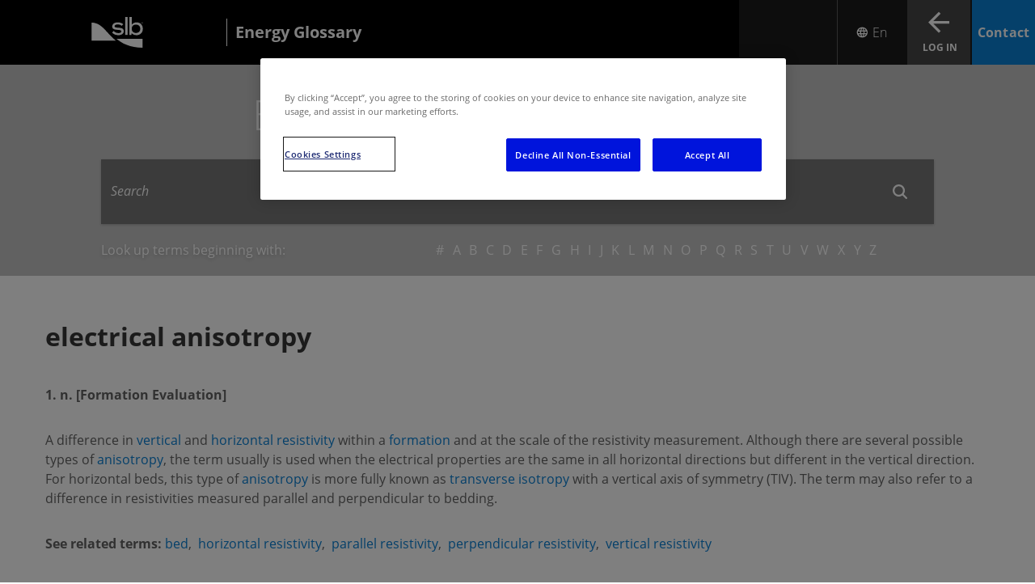

--- FILE ---
content_type: text/html; charset=utf-8
request_url: https://glossary.slb.com/en/terms/e/electrical_anisotropy
body_size: 10386
content:


<!DOCTYPE html>
<html lang="en">
<!-- BEGIN NOINDEX -->
<head>
    <meta charset="UTF-8">
    <meta name="viewport" content="width=device-width, initial-scale=1.0, shrink-to-fit=no" />

    
    <script nonce="7S0tLyQ8B/PBjKmsjIpsWOxR2dIzAEqP">
        (function () {
            if (window.sessionStorage && window.sessionStorage.fontLoaded) {
                document.documentElement.classList.add('fonts-loaded');
            }
        })();
    </script>
    
    <script src='https://www.google.com/recaptcha/api.js?onload=recaptchaLoaded'></script>
    <script nonce="7S0tLyQ8B/PBjKmsjIpsWOxR2dIzAEqP">
        function recaptchaLoaded() {
            var $recaptcha = document.querySelector('#g-recaptcha-response');

            if ($recaptcha) {
                $recaptcha.setAttribute("required", "required");
            }
        }
    </script>

        <link href="https://fonts.googleapis.com/css?family=Lato:300,400,700" rel="stylesheet">
        <link rel="stylesheet" href="/static/css/css-base.css" media="all" />
        <link rel="stylesheet" href="/static/css/css-medium.css" media="only screen and (min-width: 640px)" />
        <link rel="stylesheet" href="/static/css/css-large.css" media="only screen and (min-width: 1024px)" />
        <link rel="stylesheet" href="/static/css/css-xlarge.css" media="only screen and (min-width: 1200px)" />
        <link rel="stylesheet" href="/static/css/css-print.css" media="only print" />
        <link rel="stylesheet" href="/static/css/slb-filter.css" />
        <link rel="stylesheet" href="/static/css/legacy-overrides.css" />
        <script src="/static/js/js-top.js"></script>

    <script nonce="7S0tLyQ8B/PBjKmsjIpsWOxR2dIzAEqP">window.dataLayer = window.dataLayer || [];</script>
        <script nonce="7S0tLyQ8B/PBjKmsjIpsWOxR2dIzAEqP">
        window.dataLayer.push({
            'loggedIn': 'False',
            'xdbId': '3a64a1f5-08fc-47ad-a893-3ca30d7ef345',
            'event': 'userIdSet',
            'page_template': 'Term',
            'internal_traffic': 'no',
            'page_language': 'en'
        });
        </script>
    

    
    
<input type="hidden" name="ownerInquiry" id="hdn-ownerInquiry" value="" />
<input type="hidden" name="tradePub" id="hdn-tradePub" value="" />
<input type="hidden" name="topic" id="hdn-topic" value="" />
<input type="hidden" name="audience" id="hdn-audience" value="" />
<input type="hidden" name="updatedDate" id="hdn-updatedDate" value="2021-06-07T08:23:27+00:00" />
<script src="/static/js/js-contentdatalayer.js?639002723980000000"></script>

    <input type="hidden" name="productTag" id="hdn-productTag" value="" />
    <script src="/static/js/js-productdatalayer.js?639002723980000000"></script>




<!-- CookiePro Cookies Consent Notice start for slb.com -->
<script type="text/javascript" src="https://cookie-cdn.cookiepro.com/consent/ffe2e5f9-24ba-4713-892d-b3e40847fe6a/OtAutoBlock.js" ></script>
<script src="https://cookie-cdn.cookiepro.com/scripttemplates/otSDKStub.js"  type="text/javascript" charset="UTF-8" data-domain-script="ffe2e5f9-24ba-4713-892d-b3e40847fe6a" ></script>
<script nonce='7S0tLyQ8B/PBjKmsjIpsWOxR2dIzAEqP' type="text/javascript">
function OptanonWrapper() { }
</script>
<!-- CookiePro Cookies Consent Notice end for slb.com -->


<link rel="icon" type="image/png" sizes="32x32" href="/-/media/images/favicons/favicon-32x32.ashx">
<link rel="icon" type="image/png" sizes="16x16" href="/-/media/images/favicons/favicon-16x16.ashx">
<link rel="icon" type="image/png" sizes="48x48" href="/-/media/images/favicons/favicon-48x48.ashx">
<link rel="icon" type="image/png" sizes="192x192" href="/-/media/images/favicons/favicon-192x192.ashx">
<link rel="apple-touch-icon" type="image/png" sizes="167x167" href="/-/media/images/favicons/favicon-167x167.ashx">
<link rel="apple-touch-icon" type="image/png" sizes="180x180" href="/-/media/images/favicons/favicon-180x180.ashx">


<!-- Google Tag Manager -->
<script nonce='7S0tLyQ8B/PBjKmsjIpsWOxR2dIzAEqP'>(function(w,d,s,l,i){w[l]=w[l]||[];w[l].push({'gtm.start':
new Date().getTime(),event:'gtm.js'});var f=d.getElementsByTagName(s)[0],
j=d.createElement(s),dl=l!='dataLayer'?'&l='+l:'';j.async=true;j.src=
'https://www.googletagmanager.com/gtm.js?id='+i+dl;f.parentNode.insertBefore(j,f);
})(window,document,'script','dataLayer','GTM-P3G9KP9');</script>
<!-- End Google Tag Manager -->
    <link rel="stylesheet" href="/-/media/energyglossary/glossary_branding.css" media="all" />




            <title>electrical anisotropy | Energy Glossary</title>
<link rel="canonical" href="https://glossary.slb.com/terms/e/electrical_anisotropy" />
            <link rel="alternate" hreflang="en" href="https://glossary.slb.com/terms/e/electrical_anisotropy" />
            <link rel="alternate" hreflang="es" href="https://glossary.slb.com/es/terms/e/electrical_anisotropy" />
        <link rel="alternate" hreflang="x-default" href="https://glossary.slb.com/terms/e/electrical_anisotropy" />
    <meta name="description" content="A difference in vertical and horizontal resistivity within a formation and at the scale of the resistivity measurement." />



    <meta property="og:title" content="electrical_anisotropy" />
    <meta property="og:url" content="https://glossary.slb.com/en/terms/e/electrical_anisotropy" />




</head>
<!-- END NOINDEX -->
<body class="">

        <!-- BEGIN NOINDEX -->



<!-- Google Tag Manager (noscript) -->
<noscript><iframe src="https://www.googletagmanager.com/ns.html?id=GTM-P3G9KP9"
height="0" width="0" style="display:none;visibility:hidden"></iframe></noscript>
<!-- End Google Tag Manager (noscript) -->

        <header>
            
<!--googleoff:index -->
    <div class="wrapper">
        <div class="mainbar__container">
            <div class="logo">
                <a href="https://www.slb.com/en/">
                    <img loading="lazy" alt="White SLB company logo" src="/-/media/images/logo/slb_logo_white_tm.svg">
                </a>
                    <a href="https://glossary.slb.com/en/">
                        <p>Energy Glossary</p>
                    </a>
            </div>
                <div class="mainbar">
                    
<div class="mainbar__mobile-menu">
    <button class="mainbar__mobile-menu__trigger"
            data-toggle="mobile-drilldown"
            data-change-text="Close"
            data-toggle-self="open"
            aria-label="Toggle menu">
        <i class="icon-menu"></i>
        <span>Menu</span>
    </button>
    <div id="mobile-drilldown" data-toggler=".invisible" class="mobilemenu invisible">
        <ul class="vertical menu drilldown" data-drilldown data-auto-height="true">
                                </ul>
    </div>
</div>
                    <div class="mainbar__mainnav">
<ul>
</ul>
                    </div>
                    
    <div class="mainbar__language-selector-alternate">
        <div class="language-selector">
                <link rel="stylesheet" href="/static/css/glossary-multi-language.css?639002723980000000" />
                    <button class="glossary-lng-btn js-simple-dropdown-btn" data-menu-id="LanguageList" aria-label="Open Language Selector">
                        <span class="icon-font-language-icon-white before:content-['\e99f']"></span>
                        <span>En</span>
                    </button>
                    <ul class="js-simple-dropdown-list opacity-0 max-h-0"
                        data-menu-id="LanguageList">
                            <li class="group hover:bg-slb-blue">
                                <a class="py-4 mx-6 font-light block group-hover:text-slb-white" href="https://glossary.slb.com/en/terms/e/electrical_anisotropy" data-language-code="en">
                                    <span class="pointer-events-none ">
                                        English
                                    </span>
                                </a>
                            </li>
                            <li class="group hover:bg-slb-blue">
                                <a class="py-4 mx-6 font-light block group-hover:text-slb-white" href="https://glossary.slb.com/es/terms/e/electrical_anisotropy" data-language-code="es">
                                    <span class="pointer-events-none ">
                                        Espa&#241;ol
                                    </span>
                                </a>
                            </li>
                    </ul>
        </div>
    </div>
<script nonce="7S0tLyQ8B/PBjKmsjIpsWOxR2dIzAEqP">
    if (document.querySelector('.language-selector')) {
        const btn = document.querySelector('.glossary-lng-btn');
        btn.addEventListener('click', function (e) {
            const menuId = btn.getAttribute("data-menu-id");
            const relevantMenu = document.querySelector(`.js-simple-dropdown-list[data-menu-id="${menuId}"]`);
            if (relevantMenu.classList.contains("opacity-0")) {
                relevantMenu.classList.remove("order-2", "opacity-0", "max-h-0");
                relevantMenu.classList.add("order-1", "max-h-[1000px]");
            } else {
                relevantMenu.classList.add("opacity-0", "max-h-0", "order-2");
                relevantMenu.classList.remove("order-1", "max-h-[1000px]");
            }
        });

        window.addEventListener('click', (event) => {
            if (event.target !== btn) {
                const menuId = btn ? btn.getAttribute("data-menu-id") : null;
                const relevantMenu = menuId ? document.querySelector(`.js-simple-dropdown-list[data-menu-id="${menuId}"]`) : null;
                if (relevantMenu) {
                    relevantMenu.classList.add("opacity-0", "max-h-0", "order-2");
                    relevantMenu.classList.remove("order-1", "max-h-[1000px]");
                }
            }
        });
    }
</script>
<link rel="stylesheet" href="https://static.cloud.coveo.com/searchui/v2.10107/css/CoveoFullSearch.css" crossorigin="anonymous">
<link rel="stylesheet" href="https://static.cloud.coveo.com/coveoforsitecore/ui/v0.64.7/css/CoveoForSitecore.css" crossorigin="anonymous">
<link rel="stylesheet" href="/static/css/css-coveo.css" media="all" />

<script class="coveo-script" type="text/javascript" src='https://static.cloud.coveo.com/searchui/v2.10107/js/CoveoJsSearch.Lazy.min.js' crossorigin="anonymous"></script>
<script class="coveo-for-sitecore-script" type="text/javascript" src='https://static.cloud.coveo.com/coveoforsitecore/ui/v0.64.7/js/CoveoForSitecore.Lazy.min.js' crossorigin="anonymous"></script>
    <script type="text/javascript" src="https://static.cloud.coveo.com/searchui/v2.10107/js/cultures/en.js" crossorigin="anonymous"></script>

<div>


    
    
        <!-- Resources -->
        <div id="coveo-search-resources"
             class="CoveoForSitecoreContext"
               data-sc-should-have-analytics-component='true'
  data-sc-analytics-enabled='true'
  data-sc-current-language='en'
  data-prebind-sc-language-field-name='fieldTranslator'
  data-sc-language-field-name='_language'
  data-sc-labels='{&quot;Created&quot; : &quot;Created&quot; , &quot;Created By&quot; : &quot;Created by&quot; , &quot;Creation Time&quot; : &quot;Creation time.&quot; , &quot;Language&quot; : &quot;Language&quot; , &quot;Last Time Modified&quot; : &quot;Last time modified.&quot; , &quot;Template&quot; : &quot;Template&quot; , &quot;Uniform resource identifier&quot; : &quot;URI&quot; , &quot;Updated By&quot; : &quot;Updated by&quot; , &quot;If the problem persists contact the administrator.&quot; : &quot;If the problem persists contact the administrator.&quot; , &quot;Search is currently unavailable&quot; : &quot;Oops! Something went wrong on the server.&quot; , &quot;Ascending&quot; : &quot;Ascending&quot; , &quot;Descending&quot; : &quot;Descending&quot;}'
  data-sc-maximum-age='900000'
  data-sc-page-name='electrical_anisotropy'
  data-sc-page-name-full-path='/sitecore/content/OilfieldGlossary/Home/Terms/e/electrical_anisotropy'
  data-sc-index-source-name='Coveo_web_index - PROD_V2'
  data-sc-is-in-experience-editor='false'
  data-sc-is-user-anonymous='true'
  data-sc-item-uri='sitecore://web/{F566D65D-9486-4EA8-9D4D-0ED6740B3726}?lang=en&amp;ver=1'
  data-sc-item-id='f566d65d-9486-4ea8-9d4d-0ed6740b3726'
  data-prebind-sc-latest-version-field-name='fieldTranslator'
  data-sc-latest-version-field-name='_latestversion'
  data-sc-rest-endpoint-uri='/coveo/rest'
  data-sc-analytics-endpoint-uri='/coveo/rest/ua'
  data-sc-site-name='OilfieldGlossary'
  data-sc-field-prefix='f'
  data-sc-field-suffix='98980'
  data-sc-prefer-source-specific-fields='false'
  data-sc-external-fields='[{&quot;fieldName&quot;:&quot;permanentid&quot;,&quot;shouldEscape&quot;:false}]'
  data-sc-source-specific-fields='[{&quot;fieldName&quot;:&quot;attachmentparentid&quot;},{&quot;fieldName&quot;:&quot;author&quot;},{&quot;fieldName&quot;:&quot;clickableuri&quot;},{&quot;fieldName&quot;:&quot;collection&quot;},{&quot;fieldName&quot;:&quot;concepts&quot;},{&quot;fieldName&quot;:&quot;date&quot;},{&quot;fieldName&quot;:&quot;filetype&quot;},{&quot;fieldName&quot;:&quot;indexeddate&quot;},{&quot;fieldName&quot;:&quot;isattachment&quot;},{&quot;fieldName&quot;:&quot;language&quot;},{&quot;fieldName&quot;:&quot;printableuri&quot;},{&quot;fieldName&quot;:&quot;rowid&quot;},{&quot;fieldName&quot;:&quot;size&quot;},{&quot;fieldName&quot;:&quot;source&quot;},{&quot;fieldName&quot;:&quot;title&quot;},{&quot;fieldName&quot;:&quot;topparent&quot;},{&quot;fieldName&quot;:&quot;topparentid&quot;},{&quot;fieldName&quot;:&quot;transactionid&quot;},{&quot;fieldName&quot;:&quot;uri&quot;},{&quot;fieldName&quot;:&quot;urihash&quot;}]'
>
        </div>
        <script nonce="7S0tLyQ8B/PBjKmsjIpsWOxR2dIzAEqP" type="text/javascript">
            var endpointConfiguration = {
                itemUri: "sitecore://web/{F566D65D-9486-4EA8-9D4D-0ED6740B3726}?lang=en&amp;ver=1",
                siteName: "OilfieldGlossary",
                restEndpointUri: "/coveo/rest"
            };
            if (typeof (CoveoForSitecore) !== "undefined") {
                CoveoForSitecore.SearchEndpoint.configureSitecoreEndpoint(endpointConfiguration);
                CoveoForSitecore.version = "5.0.1368.1";
                var context = document.getElementById("coveo-search-resources");
                if (!!context) {
                    CoveoForSitecore.Context.configureContext(context);
                }
            }
        </script>
</div>


    <div class="CoveoForSitecoreAnalytics"
           data-auto-push-to-gtm-data-layer='true'
>
    </div>
<div>
    

        <div class="CoveoAnalytics"
                            data-prebind-endpoint='coveoForSitecoreAnalyticsEndpoint'
                data-prebind-anonymous='isAnonymous'
                data-prebind-search-hub='currentPageName'
                data-search-hub='All Site Header Search'
                data-prebind-send-to-cloud='analyticsEnabled'
                data-auto-push-to-gtm-data-layer='true'
>
        </div>
</div>
                    <div class="mainbar__actions">
                        <button class="mainbar__actions__btn btn--search hide-for-large" data-toggle="searchboxContainer" data-toggle-self="toggled" aria-label="Search">
                            <span>Search</span>
                        </button>
                        <a class="mainbar__actions__btn btn--sign-in" href='https://glossary.slb.com/en/login'>
                                <span>Log In</span>
                        </a>
                            <a class="mainbar__actions__btn btn--order glossary" href="https://www.slb.com/contact-us/general-contact?&amp;nor=14">
                                <span class="icon-font-envelope-white"></span>
                                <span>Contact</span>
                            </a>
                    </div>
                </div>
        </div>
    </div>
    <script src="/static/js/js-navigation.js"></script>

<!--googleon:index -->

<!--googleoff:index -->


    <div class="wrapper show-for-large">
        <div class="primary-navigation__container dropdown-overflow" data-toggle-others>

                    </div>
    </div>

<!--googleon:index -->

        </header>
        <!-- END NOINDEX -->
        <div role="main">
            
<link rel="preload" as="image" href="/-/media/energyglossary/ofg-hero-bg-new.png" fetchpriority="high" />
    <section class="hero-ofg-search-result" data-bg-img-url="/-/media/energyglossary/ofg-hero-bg-new.png">
        <div class="ofg-search-result">
            <div class="max-width">
                <h1>Explore the Energy Glossary</h1>

                


<script nonce="7S0tLyQ8B/PBjKmsjIpsWOxR2dIzAEqP">
	
	var searchUrl = "https://glossary.slb.com/en/search";
</script>






<script nonce="7S0tLyQ8B/PBjKmsjIpsWOxR2dIzAEqP">
    document.addEventListener("CoveoSearchEndpointInitialized", function() {
        var searchboxElement = document.getElementById("searchbox");
        searchboxElement.addEventListener("CoveoComponentInitialized", function() {
            CoveoForSitecore.initSearchboxIfStandalone(searchboxElement, "https://glossary.slb.com/en/search");
        });
    })
</script>    <div class="search-bar">
        <div class="search-bar__searchbox invisible" id="searchboxContainer" data-toggler=".invisible" role="region" aria-label="Search Box">
            <div id="searchbox_container"
                   data-prebind-maximum-age='currentMaximumAge'
  data-pipeline='SLBCom'
>
                <div>
                    <div class="results">
                        <div id="searchbox"
                             class="CoveoSearchbox results__search"
                               data-enable-omnibox='true'
  data-enable-partial-match='true'
  data-enable-wildcards='true'
  data-partial-match-keywords='1'
  data-partial-match-threshold='35%'
  data-prebind-maximum-age='currentMaximumAge'
  data-pipeline='SLBCom'
  data-placeholder='Search'
  data-clear-filters-on-new-query='false'
>
                            
                            

<script type="text/javascript" nonce="7S0tLyQ8B/PBjKmsjIpsWOxR2dIzAEqP">
    document.addEventListener("CoveoSearchEndpointInitialized", function() {
        var componentId = "searchbox";
        var componentElement = document.getElementById(componentId);

        function showError(error) {
                console.error(error);
        }

        function areCoveoResourcesIncluded() {
            return typeof (Coveo) !== "undefined";
        }

        if (areCoveoResourcesIncluded()) {
            var event = document.createEvent("CustomEvent");
            event.initEvent("CoveoComponentInitialized", false, true);
            
            setTimeout(function() {
                componentElement.dispatchEvent(event);
            }, 0);
        } else {
            componentElement.classList.add("invalid");
            showError("The Coveo Resources component must be included in this page.");
        }
    });
</script>
                            <div class="CoveoForSitecoreBindWithUserContext"></div>
                            <div class="CoveoForSitecoreExpressions"></div>
                            <div class="CoveoForSitecoreConfigureSearchHub" data-sc-search-hub="SLBSearchPage"></div>
                        </div>
                        <div class="results__recommended">
                            <div>
    
    

        <div class="CoveoForSitecoreFilterExpression"
                                         data-sc-filter-scope-node='{&quot;advanced&quot; : {&quot;type&quot; : &quot;and&quot; , &quot;left&quot; : {&quot;type&quot; : &quot;and&quot; , &quot;left&quot; : {&quot;type&quot; : &quot;field&quot; , &quot;fieldName&quot; : &quot;_path&quot; , &quot;operator&quot; : {&quot;name&quot; : &quot;==&quot; , &quot;value&quot; : 1},&quot;fieldValueType&quot; : {&quot;name&quot; : &quot;string&quot; , &quot;value&quot; : 3},&quot;fieldValues&quot; : [&quot;52A56EF74D82410084ADF6782318A018&quot;]},&quot;right&quot; : {&quot;type&quot; : &quot;field&quot; , &quot;fieldName&quot; : &quot;HasLayout&quot; , &quot;operator&quot; : {&quot;name&quot; : &quot;==&quot; , &quot;value&quot; : 1},&quot;fieldValueType&quot; : {&quot;name&quot; : &quot;boolean&quot; , &quot;value&quot; : 0},&quot;fieldValues&quot; : [true]}},&quot;right&quot; : {&quot;type&quot; : &quot;not&quot; , &quot;operand&quot; : {&quot;type&quot; : &quot;field&quot; , &quot;fieldName&quot; : &quot;_template&quot; , &quot;operator&quot; : {&quot;name&quot; : &quot;==&quot; , &quot;value&quot; : 1},&quot;fieldValueType&quot; : {&quot;name&quot; : &quot;string&quot; , &quot;value&quot; : 3},&quot;fieldValues&quot; : [&quot;ADB6CA4F03EF4F47B9AC9CE2BA53FF97&quot; , &quot;FE5DD82648C6436DB87A7C4210C7413B&quot;]}}}}'
>
        </div>
</div>
                        </div>
                    </div>
                </div>
            </div>
        </div>
    </div>

<!--googleoff:index -->
<div class="alphabet-filter">
	<p>Look up terms beginning with:</p>
	<ul>
			<li><a class="letter-filter" accesskey="sym">#</a></li>
			<li><a class="letter-filter" accesskey="a">a</a></li>
			<li><a class="letter-filter" accesskey="b">b</a></li>
			<li><a class="letter-filter" accesskey="c">c</a></li>
			<li><a class="letter-filter" accesskey="d">d</a></li>
			<li><a class="letter-filter" accesskey="e">e</a></li>
			<li><a class="letter-filter" accesskey="f">f</a></li>
			<li><a class="letter-filter" accesskey="g">g</a></li>
			<li><a class="letter-filter" accesskey="h">h</a></li>
			<li><a class="letter-filter" accesskey="i">i</a></li>
			<li><a class="letter-filter" accesskey="j">j</a></li>
			<li><a class="letter-filter" accesskey="k">k</a></li>
			<li><a class="letter-filter" accesskey="l">l</a></li>
			<li><a class="letter-filter" accesskey="m">m</a></li>
			<li><a class="letter-filter" accesskey="n">n</a></li>
			<li><a class="letter-filter" accesskey="o">o</a></li>
			<li><a class="letter-filter" accesskey="p">p</a></li>
			<li><a class="letter-filter" accesskey="q">q</a></li>
			<li><a class="letter-filter" accesskey="r">r</a></li>
			<li><a class="letter-filter" accesskey="s">s</a></li>
			<li><a class="letter-filter" accesskey="t">t</a></li>
			<li><a class="letter-filter" accesskey="u">u</a></li>
			<li><a class="letter-filter" accesskey="v">v</a></li>
			<li><a class="letter-filter" accesskey="w">w</a></li>
			<li><a class="letter-filter" accesskey="x">x</a></li>
			<li><a class="letter-filter" accesskey="y">y</a></li>
			<li><a class="letter-filter" accesskey="z">z</a></li>
	</ul>
</div>
<!--googleon:index -->

            </div>
        </div>
    </section>



<div class="two-column-ofg">
	<div class="row">
		<div class="small-12">
			<h1>
				<strong>electrical anisotropy</strong>
			</h1>
		</div>
	</div>

	<div class="content-two-col rte-tables">
			<div class="row small-collapse large-uncollapse">
				<div class="large-12 small-12 columns align-top margin-sm-tb">
                    <div class="content-two-col__text">
                        <p>

                            <strong>1&#46;&nbsp;n&#46;&nbsp;[Formation Evaluation]</strong>
                        </p>
                        <p>A difference in <a href="https://glossary.slb.com/en/terms/v/vertical_resistivity">vertical</a>&nbsp;and <a href="https://glossary.slb.com/en/terms/h/horizontal_resistivity">horizontal resistivity</a>&nbsp;within a <a href="https://glossary.slb.com/en/terms/f/formation">formation</a> and at the scale of the resistivity measurement. Although there are several possible types of <a href="https://glossary.slb.com/en/terms/a/anisotropy">anisotropy</a>, the term usually is used when the electrical properties are the same in all horizontal directions but different in the vertical direction. For horizontal beds, this type of <a href="https://glossary.slb.com/en/terms/a/anisotropy">anisotropy </a>is more fully known as <a href="https://glossary.slb.com/en/terms/t/transverse_isotropy">transverse isotropy</a>&nbsp;with a vertical axis of symmetry (TIV). The term may also refer to a difference in resistivities measured parallel and perpendicular to bedding.</p>




                            <p>
                                <strong>See related terms:</strong>
                                    <a href='https://glossary.slb.com/en/terms/b/bed'>bed</a>,&nbsp;
                                    <a href='https://glossary.slb.com/en/terms/h/horizontal_resistivity'>horizontal resistivity</a>,&nbsp;
                                    <a href='https://glossary.slb.com/en/terms/p/parallel_resistivity'>parallel resistivity</a>,&nbsp;
                                    <a href='https://glossary.slb.com/en/terms/p/perpendicular_resistivity'>perpendicular resistivity</a>,&nbsp;
                                    <a href='https://glossary.slb.com/en/terms/v/vertical_resistivity'>vertical resistivity</a>                            </p>



                        </div>
				</div>

			</div>
	</div>
</div>

<!--googleoff:index -->
    <footer id="footer">

        <div class="botpart">
            <div class="row">
<div class="botpart__logo">
    <a href="https://glossary.slb.com/en/">
        <img loading="lazy" alt ="White SLB company logo" src="/-/media/images/logo/slb_logo_white_tm.svg" />
    </a>
</div>
<div class="botpart__items">
            <div><a href="https://www.slb.com/en/privacy">Privacy</a></div>
            <div><a href="https://www.slb.com/en/terms-of-service">Terms of Service</a></div>
</div>
<div class="botpart__copyright">
    <div>&copy; 2025 Schlumberger Limited.</div>
</div>



<div class="botpart__ticker botpart__ticker--available">
        <span class="company">SLB 38.30</span>
            <span class="quotedown"><span class="icon-triangle-down"></span> 0.00</span>
</div>
<div class="botpart__social">
    <div class="social-icons">
                <a href="https://www.instagram.com/slb_global/" aria-label="Instagram" title="Instagram">
                    <i class="icon-font-instagram-white" aria-hidden="true"></i>
                </a>
                <a href="https://www.linkedin.com/company/slbglobal/" aria-label="LinkedIn" title="LinkedIn">
                    <i class="icon-font-linkedin-white" aria-hidden="true"></i>
                </a>
                <a href="https://www.youtube.com/channel/UCzX5PhHCet4oAi_iTutUo5Q" aria-label="Youtube" title="Youtube">
                    <i class="icon-font-youtube-white" aria-hidden="true"></i>
                </a>
    </div>
</div>
            </div>
        </div>
    </footer>


<div class="reveal share-reveal fixed z-[1005] bg-[rgba(0,0,0,0.3)] left-0 top-0 height-0 w-[100vw] overflow-y-hidden"
     id="addThisShareModal" data-reveal role="dialog" aria-modal="true" aria-label="share-options">
    <div class="share-container bg-slb-blue flex flex-col absolute my-auto mx-6 top-0 right-0 bottom-0 left-0 h-max p-6 sm:m-auto sm:max-w-[722px] sm:pt-9 sm:pb-16 sm:px-16 md:max-w-[818px]">
        <div class="flex justify-end">
            <button class="close-button icon-font-close-white block text-[24px] sm:text-[28px] cursor-pointer !border-none !bg-[var(--slb-blue)]" data-close
                  aria-label="Close modal"></span>
        </div>

        <p class="share-modal-title text-[32px] leading-[1.25] font-normal sm:font-light mt-4 mb-6 text-slb-white sm:text-[56px] sm:mt-0 sm:leading-[64px]">
            Share This
        </p>

        <div class="sharethis-inline-share-buttons flex flex-col sm:flex-row gap-4 sm:gap-6 justify-between">

            <a id="share-linkedin"
               class="group border-none height-[50px] bg-[var(--slb-white)] hover:bg-[var(--slb-deep-blue)]  text-[var(--slb-blue)] text-base hover:text-[var(--slb-white)] font-medium py-[13px] px-[24px] cursor-pointer !no-underline flex flex-row justify-between items-center gap-x-6 w-full h-[50px]"
>
                LinkedIn
                <span class="group-hover:before:content-['\e953'] group-hover:before:text-[var(--slb-white)] icon-font-linkedin"></span>
            </a>

            <a id="share-facebook"
               class="group border-none height-[50px] bg-[var(--slb-white)] hover:bg-[var(--slb-deep-blue)]  text-[var(--slb-blue)] text-base hover:text-[var(--slb-white)] font-medium py-[13px] px-[24px] cursor-pointer !no-underline flex flex-row justify-between items-center gap-x-6 w-full h-[50px]">
                Facebook
                <span class="group-hover:before:content-['\e944'] group-hover:before:text-[var(--slb-white)] icon-font-facebook"></span>
            </a>

            <a id="share-mail"
               class="group border-none height-[50px] bg-[var(--slb-white)] hover:bg-[var(--slb-deep-blue)]  text-[var(--slb-blue)] text-base hover:text-[var(--slb-white)] font-medium py-[13px] px-[24px] cursor-pointer !no-underline flex flex-row justify-between items-center gap-x-6 w-full h-[50px]">
                Email
                <span class="group-hover:before:content-['\e935'] group-hover:before:text-[var(--slb-white)] icon-font-mail-blue"></span>
            </a>
        </div>
    </div>
</div>

<!--googleon:index -->
<!--googleoff:index -->
    <div class="reveal modal" id="premiumModalAnonymous" data-reveal>
        <h2>Sign In to Access Premium Content</h2>

    <p>To download this file you first sign in to your Schlumberger account.</p>
    <p>Don't have an account? Click below to get started.</p>

        <a href="https://glossary.slb.com/en/login" class="btn">Log In</a>
        <a href="https://glossary.slb.com/en/register/account" class="btn">Sign Up for an account</a>

        <button class="close-button" data-close aria-label="Close modal" type="button">
            <span aria-hidden="true">&times;</span>
        </button>
    </div>

<!--googleon:index -->

<!--googleoff:index -->
    <div class="reveal modal" id="premiumModal" data-reveal>
        <h2>Sorry, you do not have access to this content</h2>
    <p>Premium content requires special account permissions. We need a little more information from you before we can grant you access.</p>
        <a href="https://glossary.slb.com/en/register/account" class="btn">Complete account setup</a>

        <button class="close-button" data-close aria-label="Close modal" type="button">
            <span aria-hidden="true">&times;</span>
        </button>
    </div>

<!--googleon:index -->

        </div>

    

    <!-- BEGIN NOINDEX -->
    
    
    
    <script src="https://ajax.googleapis.com/ajax/libs/jquery/3.5.1/jquery.min.js" integrity="sha384-ZvpUoO/+PpLXR1lu4jmpXWu80pZlYUAfxl5NsBMWOEPSjUn/6Z/hRTt8+pR6L4N2" crossorigin="anonymous"></script>
    <script nonce="7S0tLyQ8B/PBjKmsjIpsWOxR2dIzAEqP">
        if (typeof jQuery == 'undefined') {
            document.write(unescape("%3Cscript src='/static/js/js-jquery.js' type='text/javascript'%3E%3C/script%3E"));
        }
    </script>

    <link href="https://fonts.googleapis.com/css2?family=Material+Symbols+Sharp:opsz,wght,FILL,GRAD@24,400,1,0&display=block" rel="stylesheet" />
    <link rel="preload" href="/static/fonts/SLBSans/woff2/SLBSans-Book.woff2" as="font" type="font/woff2" crossorigin>

        <script src="/static/js/js-global.js"></script>
        <script src="/static/js/js-pager.js"></script>
        <script src="/static/js/js-clamp.js"></script>
        <script src="/static/js/js-tablesaw.js"></script>
        <script src="/static/js/js-owl-carousel.js"></script>
        <script src="/static/js/js-image-slider.js"></script>
        <script src="/static/js/js-ajax-load.js"></script>
        <script src="/static/js/js-ajax-login.js"></script>
        <script src="/static/js/js-accordion-control.js"></script>
        <script src="/static/js/js-start-letter-filter.js"></script>
        <script src="/static/js/js-premium-hide.js"></script>
        <script src="/static/js/tab-module.js"></script>
        <script src="/static/js/js-edit-frame.js"></script>
        <script type="text/javascript" src="/static/js/legacy/components/share-this-overlay.js"></script>
        <script src="/static/js/internal-js-helper.js?639002723980000000"></script>
        <script src="/static/js/js-ga-glossary-search-tracking.js?639002723980000000"></script>

    
    <!-- END NOINDEX -->

    <script src="/static/js/js-coveosearch-btn.js"></script>
<input id="MediaFramework_ItemId" name="MediaFramework_ItemId" type="hidden" value="F566D65D94864EA89D4D0ED6740B3726">
</body>
</html>

--- FILE ---
content_type: text/css
request_url: https://glossary.slb.com/static/css/css-base.css
body_size: 48569
content:
@charset "UTF-8";
/**
 * Foundation for Sites by ZURB
 * Version 6.2.4
 * foundation.zurb.com
 * Licensed under MIT Open Source
 */
/* line 15, /app/source/css/global-theme.scss */
:root {
  --global-soft-color: #409DDE;
  --global-base-color: #0A81D5;
  --global-dark-color: #005A9A;
}

/*! Tablesaw - v3.0.9 - 2018-02-14
* https://github.com/filamentgroup/tablesaw
* Copyright (c) 2018 Filament Group; Licensed MIT */
/* line 5, /app/source/css/scss/modules/tablesaw.scss */
.tablesaw {
  width: 100%;
  max-width: 100%;
  empty-cells: show;
  border-collapse: collapse;
  border: 0;
  padding: 0;
}

/* line 14, /app/source/css/scss/modules/tablesaw.scss */
.tablesaw * {
  box-sizing: border-box;
}

/* line 18, /app/source/css/scss/modules/tablesaw.scss */
.tablesaw-btn {
  border: 1px solid #ccc;
  border-radius: .25em;
  background: none;
  box-shadow: 0 1px 0 white;
  color: #4a4a4a;
  cursor: pointer;
  display: inline-block;
  margin: 0;
  padding: .5em .85em .4em .85em;
  position: relative;
  text-align: center;
  text-decoration: none;
  text-transform: capitalize;
  -webkit-appearance: none;
  -moz-appearance: none;
  appearance: none;
}

/* line 37, /app/source/css/scss/modules/tablesaw.scss */
a.tablesaw-btn {
  color: #1c95d4;
}

/* line 41, /app/source/css/scss/modules/tablesaw.scss */
.tablesaw-btn:hover {
  text-decoration: none;
}

/* Default radio/checkbox styling horizonal controlgroups. */
/* line 47, /app/source/css/scss/modules/tablesaw.scss */
.tablesaw-btn:active {
  background-color: #ddd;
}

@supports (box-shadow: none) {
  /* line 52, /app/source/css/scss/modules/tablesaw.scss */
  .tablesaw-btn:focus {
    background-color: #fff;
    outline: none;
  }
  /* line 56, /app/source/css/scss/modules/tablesaw.scss */
  .tablesaw-btn:focus {
    box-shadow: 0 0 .35em #4faeef !important;
  }
}

/* line 61, /app/source/css/scss/modules/tablesaw.scss */
.tablesaw-btn-select select {
  background: none;
  border: none;
  display: inline-block;
  position: absolute;
  left: 0;
  top: 0;
  margin: 0;
  width: 100%;
  height: 100%;
  z-index: 2;
  min-height: 1em;
  opacity: 0;
  color: transparent;
}

/* line 77, /app/source/css/scss/modules/tablesaw.scss */
.tablesaw-btn select option {
  background: #fff;
  color: #000;
}

/* line 82, /app/source/css/scss/modules/tablesaw.scss */
.tablesaw-btn {
  display: inline-block;
  width: auto;
  height: auto;
  position: relative;
  top: 0;
}

/* line 90, /app/source/css/scss/modules/tablesaw.scss */
.tablesaw-btn.btn-small {
  font-size: 1.0625em;
  line-height: 19px;
  padding: .3em 1em .3em 1em;
}

/* line 96, /app/source/css/scss/modules/tablesaw.scss */
.tablesaw-btn.btn-micro {
  font-size: .8125em;
  padding: .4em .7em .25em .7em;
}

/* line 101, /app/source/css/scss/modules/tablesaw.scss */
.tablesaw-btn-select {
  padding-right: 1.5em;
  text-align: left;
  display: inline-block;
  color: #4d4d4d;
  padding-right: 2.5em;
  min-width: 7.25em;
}

/* line 110, /app/source/css/scss/modules/tablesaw.scss */
.tablesaw-btn-select:after {
  content: " ";
  position: absolute;
  background: none;
  background-repeat: no-repeat;
  background-position: .25em .45em;
  content: "\25bc";
  font-size: .55em;
  padding-top: 1.2em;
  padding-left: 1em;
  left: auto;
  right: 0;
  margin: 0;
  top: 0;
  bottom: 0;
  width: 1.8em;
}

/* line 128, /app/source/css/scss/modules/tablesaw.scss */
.tablesaw-btn-select.btn-small:after,
.tablesaw-btn-select.btn-micro:after {
  width: 1.2em;
  font-size: .5em;
  padding-top: 1em;
  padding-right: .5em;
  line-height: 1.65;
  background: none;
  box-shadow: none;
  border-left-width: 0;
}

/* Column navigation buttons for swipe and columntoggle tables */
/* line 142, /app/source/css/scss/modules/tablesaw.scss */
.tablesaw-advance .tablesaw-btn {
  -webkit-appearance: none;
  -moz-appearance: none;
  box-sizing: border-box;
  text-shadow: 0 1px 0 #fff;
  border-radius: .25em;
}

/* line 150, /app/source/css/scss/modules/tablesaw.scss */
.tablesaw-advance .tablesaw-btn.btn-micro {
  font-size: .8125em;
  padding: .3em .7em .25em .7em;
}

/* line 155, /app/source/css/scss/modules/tablesaw.scss */
.tablesaw-advance a.tablesaw-nav-btn:first-child {
  margin-left: 0;
}

/* line 159, /app/source/css/scss/modules/tablesaw.scss */
.tablesaw-advance a.tablesaw-nav-btn:last-child {
  margin-right: 0;
}

/* line 163, /app/source/css/scss/modules/tablesaw.scss */
.tablesaw-advance a.tablesaw-nav-btn {
  display: inline-block;
  overflow: hidden;
  width: 1.8em;
  height: 1.8em;
  background-position: 50% 50%;
  margin-left: .25em;
  margin-right: .25em;
  position: relative;
  text-indent: -9999px;
}

/* line 175, /app/source/css/scss/modules/tablesaw.scss */
.tablesaw-advance a.tablesaw-nav-btn.left:before,
.tablesaw-advance a.tablesaw-nav-btn.right:before,
.tablesaw-advance a.tablesaw-nav-btn.down:before,
.tablesaw-advance a.tablesaw-nav-btn.up:before {
  content: "\0020";
  overflow: hidden;
  width: 0;
  height: 0;
  position: absolute;
}

/* line 186, /app/source/css/scss/modules/tablesaw.scss */
.tablesaw-advance a.tablesaw-nav-btn.down:before {
  left: .5em;
  top: .65em;
  border-left: 5px solid transparent;
  border-right: 5px solid transparent;
  border-top: 5px solid #808080;
}

/* line 194, /app/source/css/scss/modules/tablesaw.scss */
.tablesaw-advance a.tablesaw-nav-btn.up:before {
  left: .5em;
  top: .65em;
  border-left: 5px solid transparent;
  border-right: 5px solid transparent;
  border-bottom: 5px solid #808080;
}

/* line 202, /app/source/css/scss/modules/tablesaw.scss */
.tablesaw-advance a.tablesaw-nav-btn.left:before,
.tablesaw-advance a.tablesaw-nav-btn.right:before {
  top: .45em;
  border-top: 5px solid transparent;
  border-bottom: 5px solid transparent;
}

/* line 209, /app/source/css/scss/modules/tablesaw.scss */
.tablesaw-advance a.tablesaw-nav-btn.left:before {
  left: .6em;
  border-right: 5px solid #808080;
}

/* line 214, /app/source/css/scss/modules/tablesaw.scss */
.tablesaw-advance a.tablesaw-nav-btn.right:before {
  left: .7em;
  border-left: 5px solid #808080;
}

/* line 219, /app/source/css/scss/modules/tablesaw.scss */
.tablesaw-advance a.tablesaw-nav-btn.disabled {
  opacity: .25;
  cursor: default;
  pointer-events: none;
}

/* Table Toolbar */
/* line 227, /app/source/css/scss/modules/tablesaw.scss */
.tablesaw-bar {
  clear: both;
}

/* line 231, /app/source/css/scss/modules/tablesaw.scss */
.tablesaw-bar * {
  box-sizing: border-box;
}

/* line 235, /app/source/css/scss/modules/tablesaw.scss */
.tablesaw-bar-section {
  float: left;
}

/* line 239, /app/source/css/scss/modules/tablesaw.scss */
.tablesaw-bar-section label {
  font-size: .875em;
  padding: .5em 0;
  clear: both;
  display: block;
  color: #888;
  margin-right: .5em;
  text-transform: uppercase;
}

/* line 249, /app/source/css/scss/modules/tablesaw.scss */
.tablesaw-btn,
.tablesaw-enhanced .tablesaw-btn {
  margin-top: .5em;
  margin-bottom: .5em;
}

/* line 255, /app/source/css/scss/modules/tablesaw.scss */
.tablesaw-btn-select,
.tablesaw-enhanced .tablesaw-btn-select {
  margin-bottom: 0;
}

/* TODO */
/* line 262, /app/source/css/scss/modules/tablesaw.scss */
.tablesaw-bar .tablesaw-bar-section .tablesaw-btn {
  margin-left: .4em;
  margin-top: 0;
  text-transform: uppercase;
  border: none;
  box-shadow: none;
  background: transparent;
  font-size: 1em;
  padding-left: .3em;
}

/* line 273, /app/source/css/scss/modules/tablesaw.scss */
.tablesaw-bar .tablesaw-bar-section .btn-select {
  min-width: 0;
}

/* line 277, /app/source/css/scss/modules/tablesaw.scss */
.tablesaw-bar .tablesaw-bar-section .btn-select:after {
  padding-top: .9em;
}

/* line 281, /app/source/css/scss/modules/tablesaw.scss */
.tablesaw-bar .tablesaw-bar-section select {
  color: #888;
  text-transform: none;
  background: transparent;
}

/* line 287, /app/source/css/scss/modules/tablesaw.scss */
.tablesaw-bar-section ~ table {
  clear: both;
}

/* line 291, /app/source/css/scss/modules/tablesaw.scss */
.tablesaw-bar-section .abbreviated {
  display: inline;
}

/* line 295, /app/source/css/scss/modules/tablesaw.scss */
.tablesaw-bar-section .longform {
  display: none;
}

@media (min-width: 24em) {
  /* line 300, /app/source/css/scss/modules/tablesaw.scss */
  .tablesaw-bar-section .abbreviated {
    display: none;
  }
  /* line 303, /app/source/css/scss/modules/tablesaw.scss */
  .tablesaw-bar-section .longform {
    display: inline;
  }
}

/* line 308, /app/source/css/scss/modules/tablesaw.scss */
.tablesaw th,
.tablesaw td {
  padding: .8rem .7em;
  text-align: left;
  vertical-align: middle;
}

/* line 315, /app/source/css/scss/modules/tablesaw.scss */
.tablesaw-sortable-btn {
  /* same as cell padding above */
  padding: .5em .7em;
}

/* line 320, /app/source/css/scss/modules/tablesaw.scss */
.tablesaw thead th {
  text-align: left;
}

/* Table rows have a gray bottom stroke by default */
/* line 326, /app/source/css/scss/modules/tablesaw.scss */
.tablesaw-row-border tr {
  border-bottom: 1px solid #dfdfdf;
}

/* Zebra striping */
/* line 332, /app/source/css/scss/modules/tablesaw.scss */
.tablesaw-row-zebra tr:nth-child(2n) {
  background-color: #f8f8f8;
}

/* line 336, /app/source/css/scss/modules/tablesaw.scss */
.tablesaw caption {
  text-align: left;
  margin: .59375em 0;
}

/* line 341, /app/source/css/scss/modules/tablesaw.scss */
.tablesaw-swipe .tablesaw-swipe-cellpersist {
  border-right: 2px solid #e4e1de;
}

/* line 345, /app/source/css/scss/modules/tablesaw.scss */
.tablesaw-swipe-shadow .tablesaw-swipe-cellpersist {
  border-right-width: 1px;
}

/* line 349, /app/source/css/scss/modules/tablesaw.scss */
.tablesaw-swipe-shadow .tablesaw-swipe-cellpersist {
  box-shadow: 3px 0 4px -1px #e4e1de;
}

/* line 353, /app/source/css/scss/modules/tablesaw.scss */
.tablesaw-stack td .tablesaw-cell-label,
.tablesaw-stack th .tablesaw-cell-label {
  display: none;
}

/* Mobile first styles: Begin with the stacked presentation at narrow widths */
/* Support note IE9+: @media only all */
@media only all {
  /* Show the table cells as a block level element */
  /* line 364, /app/source/css/scss/modules/tablesaw.scss */
  .tablesaw-stack {
    clear: both;
  }
  /* line 367, /app/source/css/scss/modules/tablesaw.scss */
  .tablesaw-stack td,
  .tablesaw-stack th {
    text-align: left;
    display: block;
  }
  /* line 372, /app/source/css/scss/modules/tablesaw.scss */
  .tablesaw-stack tr {
    clear: both;
    display: table-row;
  }
  /* Make the label elements a percentage width */
  /* line 377, /app/source/css/scss/modules/tablesaw.scss */
  .tablesaw-stack td .tablesaw-cell-label,
  .tablesaw-stack th .tablesaw-cell-label {
    display: inline-block;
    padding: 0 .6em 0 0;
    width: 30%;
  }
  /* For grouped headers, have a different style to visually separate the levels by classing the first label in each col group */
  /* line 384, /app/source/css/scss/modules/tablesaw.scss */
  .tablesaw-stack th .tablesaw-cell-label-top,
  .tablesaw-stack td .tablesaw-cell-label-top {
    display: block;
    padding: .4em 0;
    margin: .4em 0;
  }
  /* line 390, /app/source/css/scss/modules/tablesaw.scss */
  .tablesaw-cell-label {
    display: block;
  }
  /* Avoid double strokes when stacked */
  /* line 394, /app/source/css/scss/modules/tablesaw.scss */
  .tablesaw-stack tbody th.group {
    margin-top: -1px;
  }
  /* Avoid double strokes when stacked */
  /* line 398, /app/source/css/scss/modules/tablesaw.scss */
  .tablesaw-stack th.group b.tablesaw-cell-label {
    display: none !important;
  }
}

@media (max-width: 39.9375em) {
  /* Table rows have a gray bottom stroke by default */
  /* line 405, /app/source/css/scss/modules/tablesaw.scss */
  .tablesaw-stack tbody tr {
    display: block;
    width: 100%;
    border-bottom: 1px solid #dfdfdf;
  }
  /* line 410, /app/source/css/scss/modules/tablesaw.scss */
  .tablesaw-stack thead td,
  .tablesaw-stack thead th {
    display: none;
  }
  /* line 414, /app/source/css/scss/modules/tablesaw.scss */
  .tablesaw-stack tbody td,
  .tablesaw-stack tbody th {
    display: block;
    float: left;
    clear: left;
    width: 100%;
  }
  /* line 421, /app/source/css/scss/modules/tablesaw.scss */
  .tablesaw-cell-label {
    vertical-align: top;
  }
  /* line 424, /app/source/css/scss/modules/tablesaw.scss */
  .tablesaw-cell-content {
    display: inline-block;
    max-width: 67%;
  }
  /* line 428, /app/source/css/scss/modules/tablesaw.scss */
  .tablesaw-stack .tablesaw-stack-block .tablesaw-cell-label,
  .tablesaw-stack .tablesaw-stack-block .tablesaw-cell-content {
    display: block;
    width: 100%;
    max-width: 100%;
    padding: 0;
  }
  /* line 435, /app/source/css/scss/modules/tablesaw.scss */
  .tablesaw-stack td:empty,
  .tablesaw-stack th:empty {
    display: none;
  }
}

/* Media query to show as a standard table at 560px (35em x 16px) or wider */
@media (min-width: 40em) {
  /* line 444, /app/source/css/scss/modules/tablesaw.scss */
  .tablesaw-stack tr {
    display: table-row;
  }
  /* Show the table header rows */
  /* line 448, /app/source/css/scss/modules/tablesaw.scss */
  .tablesaw-stack td,
  .tablesaw-stack th,
  .tablesaw-stack thead td,
  .tablesaw-stack thead th {
    display: table-cell;
    margin: 0;
  }
  /* Hide the labels in each cell */
  /* line 456, /app/source/css/scss/modules/tablesaw.scss */
  .tablesaw-stack td .tablesaw-cell-label,
  .tablesaw-stack th .tablesaw-cell-label {
    display: none !important;
  }
}

/* line 462, /app/source/css/scss/modules/tablesaw.scss */
.tablesaw-fix-persist {
  table-layout: fixed;
}

@media only all {
  /* Unchecked manually: Always hide */
  /* line 468, /app/source/css/scss/modules/tablesaw.scss */
  .tablesaw-swipe th.tablesaw-swipe-cellhidden,
  .tablesaw-swipe td.tablesaw-swipe-cellhidden {
    display: none;
  }
}

/* line 474, /app/source/css/scss/modules/tablesaw.scss */
.tablesaw-overflow {
  position: relative;
  width: 100%;
  overflow-x: auto;
  -webkit-overflow-scrolling: touch;
  /* More in skin.css */
}

/* line 482, /app/source/css/scss/modules/tablesaw.scss */
.tablesaw-overflow > .tablesaw {
  margin-top: 2px;
  /* sortable focus rings are clipped */
}

/* Used for a11y text on button: "Columns" */
/* line 489, /app/source/css/scss/modules/tablesaw.scss */
.tablesaw-columntoggle-btn span {
  text-indent: -9999px;
  display: inline-block;
}

/* line 494, /app/source/css/scss/modules/tablesaw.scss */
.tablesaw-columntoggle-btnwrap {
  position: relative;
  /* for dialog positioning */
}

/* line 499, /app/source/css/scss/modules/tablesaw.scss */
.tablesaw-columntoggle-btnwrap .dialog-content {
  padding: .5em;
}

/* line 503, /app/source/css/scss/modules/tablesaw.scss */
.tablesaw-columntoggle tbody td {
  line-height: 1.5;
}

/* Remove top/bottom margins around the fieldcontain on check list */
/* line 509, /app/source/css/scss/modules/tablesaw.scss */
.tablesaw-columntoggle-popup {
  display: none;
}

/* line 513, /app/source/css/scss/modules/tablesaw.scss */
.tablesaw-columntoggle-btnwrap.visible .tablesaw-columntoggle-popup {
  display: block;
  position: absolute;
  top: 2em;
  right: 0;
  background-color: #fff;
  padding: .5em .8em;
  border: 1px solid #ccc;
  box-shadow: 0 1px 2px #ccc;
  border-radius: .2em;
  z-index: 1;
}

/* line 526, /app/source/css/scss/modules/tablesaw.scss */
.tablesaw-columntoggle-popup fieldset {
  margin: 0;
}

/* Hide all prioritized columns by default */
@media only all {
  /* line 533, /app/source/css/scss/modules/tablesaw.scss */
  .tablesaw-columntoggle th.tablesaw-priority-6,
  .tablesaw-columntoggle td.tablesaw-priority-6,
  .tablesaw-columntoggle th.tablesaw-priority-5,
  .tablesaw-columntoggle td.tablesaw-priority-5,
  .tablesaw-columntoggle th.tablesaw-priority-4,
  .tablesaw-columntoggle td.tablesaw-priority-4,
  .tablesaw-columntoggle th.tablesaw-priority-3,
  .tablesaw-columntoggle td.tablesaw-priority-3,
  .tablesaw-columntoggle th.tablesaw-priority-2,
  .tablesaw-columntoggle td.tablesaw-priority-2,
  .tablesaw-columntoggle th.tablesaw-priority-1,
  .tablesaw-columntoggle td.tablesaw-priority-1,
  .tablesaw-columntoggle th.tablesaw-priority-0,
  .tablesaw-columntoggle td.tablesaw-priority-0 {
    display: none;
  }
}

/* line 551, /app/source/css/scss/modules/tablesaw.scss */
.tablesaw-columntoggle-btnwrap .dialog-content {
  top: 0 !important;
  right: 1em;
  left: auto !important;
  width: 12em;
  max-width: 18em;
  margin: -.5em auto 0;
}

/* line 560, /app/source/css/scss/modules/tablesaw.scss */
.tablesaw-columntoggle-btnwrap .dialog-content:focus {
  outline-style: none;
}

/* Preset breakpoints if "" class added to table */
/* Show priority 1 at 320px (20em x 16px) */
@media (min-width: 20em) {
  /* line 569, /app/source/css/scss/modules/tablesaw.scss */
  .tablesaw-columntoggle th.tablesaw-priority-1,
  .tablesaw-columntoggle td.tablesaw-priority-1 {
    display: table-cell;
  }
}

/* Show priority 2 at 480px (30em x 16px) */
@media (min-width: 30em) {
  /* line 578, /app/source/css/scss/modules/tablesaw.scss */
  .tablesaw-columntoggle th.tablesaw-priority-2,
  .tablesaw-columntoggle td.tablesaw-priority-2 {
    display: table-cell;
  }
}

/* Show priority 3 at 640px (40em x 16px) */
@media (min-width: 40em) {
  /* line 587, /app/source/css/scss/modules/tablesaw.scss */
  .tablesaw-columntoggle th.tablesaw-priority-3,
  .tablesaw-columntoggle td.tablesaw-priority-3 {
    display: table-cell;
  }
  /* line 591, /app/source/css/scss/modules/tablesaw.scss */
  .tablesaw-columntoggle tbody td {
    line-height: 2;
  }
}

/* Show priority 4 at 800px (50em x 16px) */
@media (min-width: 50em) {
  /* line 599, /app/source/css/scss/modules/tablesaw.scss */
  .tablesaw-columntoggle th.tablesaw-priority-4,
  .tablesaw-columntoggle td.tablesaw-priority-4 {
    display: table-cell;
  }
}

/* Show priority 5 at 960px (60em x 16px) */
@media (min-width: 60em) {
  /* line 608, /app/source/css/scss/modules/tablesaw.scss */
  .tablesaw-columntoggle th.tablesaw-priority-5,
  .tablesaw-columntoggle td.tablesaw-priority-5 {
    display: table-cell;
  }
}

/* Show priority 6 at 1,120px (70em x 16px) */
@media (min-width: 70em) {
  /* line 617, /app/source/css/scss/modules/tablesaw.scss */
  .tablesaw-columntoggle th.tablesaw-priority-6,
  .tablesaw-columntoggle td.tablesaw-priority-6 {
    display: table-cell;
  }
}

@media only all {
  /* Unchecked manually: Always hide */
  /* line 625, /app/source/css/scss/modules/tablesaw.scss */
  .tablesaw-columntoggle th.tablesaw-toggle-cellhidden,
  .tablesaw-columntoggle td.tablesaw-toggle-cellhidden {
    display: none;
  }
  /* Checked manually: Always show */
  /* line 630, /app/source/css/scss/modules/tablesaw.scss */
  .tablesaw-columntoggle th.tablesaw-toggle-cellvisible,
  .tablesaw-columntoggle td.tablesaw-toggle-cellvisible {
    display: table-cell;
  }
}

/* line 636, /app/source/css/scss/modules/tablesaw.scss */
.tablesaw-columntoggle-popup .btn-group > label {
  display: block;
  padding: .2em 0;
  white-space: nowrap;
  cursor: default;
}

/* line 643, /app/source/css/scss/modules/tablesaw.scss */
.tablesaw-columntoggle-popup .btn-group > label input {
  margin-right: .8em;
}

/* line 647, /app/source/css/scss/modules/tablesaw.scss */
.tablesaw-sortable-head {
  position: relative;
  vertical-align: top;
}

/* Override */
/* line 654, /app/source/css/scss/modules/tablesaw.scss */
.tablesaw .tablesaw-sortable-head {
  padding: 0;
}

/* line 658, /app/source/css/scss/modules/tablesaw.scss */
.tablesaw-sortable-btn {
  min-width: 100%;
  color: inherit;
  background: transparent;
  border: 0;
  text-align: inherit;
  font: inherit;
  text-transform: inherit;
}

/* line 668, /app/source/css/scss/modules/tablesaw.scss */
.tablesaw-sortable-arrow:after {
  display: inline-block;
  width: 10px;
  height: 14px;
  content: " ";
  margin-left: .3125em;
}

/* line 676, /app/source/css/scss/modules/tablesaw.scss */
.tablesaw-sortable-ascending .tablesaw-sortable-arrow:after,
.tablesaw-sortable-descending .tablesaw-sortable-arrow:after {
  content: "\0020";
}

/* line 681, /app/source/css/scss/modules/tablesaw.scss */
.tablesaw-sortable-ascending .tablesaw-sortable-arrow:after {
  content: "\2191";
}

/* line 685, /app/source/css/scss/modules/tablesaw.scss */
.tablesaw-sortable-descending .tablesaw-sortable-arrow:after {
  content: "\2193";
}

/* line 689, /app/source/css/scss/modules/tablesaw.scss */
.tablesaw-advance {
  float: right;
}

/* line 693, /app/source/css/scss/modules/tablesaw.scss */
.tablesaw-advance.minimap {
  margin-right: .4em;
}

/* line 697, /app/source/css/scss/modules/tablesaw.scss */
.tablesaw-advance-dots {
  float: left;
  margin: 0;
  padding: 0;
  list-style: none;
}

/* line 704, /app/source/css/scss/modules/tablesaw.scss */
.tablesaw-advance-dots li {
  display: table-cell;
  margin: 0;
  padding: .4em .2em;
}

/* line 710, /app/source/css/scss/modules/tablesaw.scss */
.tablesaw-advance-dots li i {
  width: .25em;
  height: .25em;
  background: #555;
  border-radius: 100%;
  display: inline-block;
}

/* line 718, /app/source/css/scss/modules/tablesaw.scss */
.tablesaw-advance-dots-hide {
  opacity: .25;
  cursor: default;
  pointer-events: none;
}

/*
 *  Owl Carousel - Core
 */
/* line 4, /app/source/css/scss/modules/owl-carousel/_core.scss */
.owl-carousel {
  display: none;
  width: 100%;
  -webkit-tap-highlight-color: transparent;
  /* position relative and z-index fix webkit rendering fonts issue */
  position: relative;
  z-index: 1;
}

/* line 12, /app/source/css/scss/modules/owl-carousel/_core.scss */
.owl-carousel .owl-stage {
  position: relative;
  -ms-touch-action: pan-Y;
  touch-action: manipulation;
  -moz-backface-visibility: hidden;
  /* fix firefox animation glitch */
}

/* line 19, /app/source/css/scss/modules/owl-carousel/_core.scss */
.owl-carousel .owl-stage:after {
  content: ".";
  display: block;
  clear: both;
  visibility: hidden;
  line-height: 0;
  height: 0;
}

/* line 28, /app/source/css/scss/modules/owl-carousel/_core.scss */
.owl-carousel .owl-stage-outer {
  position: relative;
  overflow: hidden;
  /* fix for flashing background */
  -webkit-transform: translate3d(0px, 0px, 0px);
}

/* line 35, /app/source/css/scss/modules/owl-carousel/_core.scss */
.owl-carousel .owl-wrapper,
.owl-carousel .owl-item {
  -webkit-backface-visibility: hidden;
  -moz-backface-visibility: hidden;
  -ms-backface-visibility: hidden;
  -webkit-transform: translate3d(0, 0, 0);
  -moz-transform: translate3d(0, 0, 0);
  -ms-transform: translate3d(0, 0, 0);
}

/* line 45, /app/source/css/scss/modules/owl-carousel/_core.scss */
.owl-carousel .owl-item {
  position: relative;
  min-height: 1px;
  float: left;
  -webkit-backface-visibility: hidden;
  -webkit-tap-highlight-color: transparent;
  -webkit-touch-callout: none;
}

/* line 53, /app/source/css/scss/modules/owl-carousel/_core.scss */
.owl-carousel .owl-item img {
  display: block;
  width: 100%;
}

/* line 58, /app/source/css/scss/modules/owl-carousel/_core.scss */
.owl-carousel .owl-nav.disabled,
.owl-carousel .owl-dots.disabled {
  display: none;
}

/* line 63, /app/source/css/scss/modules/owl-carousel/_core.scss */
.owl-carousel .owl-nav .owl-prev,
.owl-carousel .owl-nav .owl-next,
.owl-carousel .owl-dot {
  cursor: pointer;
  -webkit-user-select: none;
  -moz-user-select: none;
  -ms-user-select: none;
  user-select: none;
}

/* line 74, /app/source/css/scss/modules/owl-carousel/_core.scss */
.owl-carousel .owl-nav button.owl-prev,
.owl-carousel .owl-nav button.owl-next,
.owl-carousel button.owl-dot {
  background: none;
  color: inherit;
  border: none;
  padding: 0 !important;
  font: inherit;
}

/* line 84, /app/source/css/scss/modules/owl-carousel/_core.scss */
.owl-carousel.owl-loaded {
  display: block;
}

/* line 88, /app/source/css/scss/modules/owl-carousel/_core.scss */
.owl-carousel.owl-loading {
  opacity: 0;
  display: block;
}

/* line 93, /app/source/css/scss/modules/owl-carousel/_core.scss */
.owl-carousel.owl-hidden {
  opacity: 0;
}

/* line 97, /app/source/css/scss/modules/owl-carousel/_core.scss */
.owl-carousel.owl-refresh .owl-item {
  visibility: hidden;
}

/* line 101, /app/source/css/scss/modules/owl-carousel/_core.scss */
.owl-carousel.owl-drag .owl-item {
  -ms-touch-action: pan-y;
      touch-action: pan-y;
  -webkit-user-select: none;
  -moz-user-select: none;
  -ms-user-select: none;
  user-select: none;
}

/* line 109, /app/source/css/scss/modules/owl-carousel/_core.scss */
.owl-carousel.owl-grab {
  cursor: move;
  cursor: -webkit-grab;
  cursor: grab;
}

/* line 114, /app/source/css/scss/modules/owl-carousel/_core.scss */
.owl-carousel.owl-rtl {
  direction: rtl;
}

/* line 118, /app/source/css/scss/modules/owl-carousel/_core.scss */
.owl-carousel.owl-rtl .owl-item {
  float: right;
}

/* No Js */
/* line 124, /app/source/css/scss/modules/owl-carousel/_core.scss */
.no-js .owl-carousel {
  display: block;
}

/*
 *  Owl Carousel - Animate Plugin
 */
/* line 5, /app/source/css/scss/modules/owl-carousel/_animate.scss */
.owl-carousel .animated {
  -webkit-animation-duration: 1000ms;
          animation-duration: 1000ms;
  -webkit-animation-fill-mode: both;
          animation-fill-mode: both;
}

/* line 9, /app/source/css/scss/modules/owl-carousel/_animate.scss */
.owl-carousel .owl-animated-in {
  z-index: 0;
}

/* line 12, /app/source/css/scss/modules/owl-carousel/_animate.scss */
.owl-carousel .owl-animated-out {
  z-index: 1;
}

/* line 15, /app/source/css/scss/modules/owl-carousel/_animate.scss */
.owl-carousel .fadeOut {
  -webkit-animation-name: fadeOut;
          animation-name: fadeOut;
}

@-webkit-keyframes fadeOut {
  0% {
    opacity: 1;
  }
  100% {
    opacity: 0;
  }
}

@keyframes fadeOut {
  0% {
    opacity: 1;
  }
  100% {
    opacity: 0;
  }
}

/*
 * 	Owl Carousel - Auto Height Plugin
 */
/* line 5, /app/source/css/scss/modules/owl-carousel/_autoheight.scss */
.owl-height {
  transition: height 500ms ease-in-out;
}

/*
 * 	Owl Carousel - Lazy Load Plugin
 */
/* line 6, /app/source/css/scss/modules/owl-carousel/_lazyload.scss */
.owl-carousel .owl-item {
  /**
			This is introduced due to a bug in IE11 where lazy loading combined with autoheight plugin causes a wrong
			calculation of the height of the owl-item that breaks page layouts
		 */
}

/* line 7, /app/source/css/scss/modules/owl-carousel/_lazyload.scss */
.owl-carousel .owl-item .owl-lazy {
  opacity: 0;
  transition: opacity 400ms ease;
}

/* line 16, /app/source/css/scss/modules/owl-carousel/_lazyload.scss */
.owl-carousel .owl-item .owl-lazy[src^=""], .owl-carousel .owl-item .owl-lazy:not([src]) {
  max-height: 0;
}

/* line 20, /app/source/css/scss/modules/owl-carousel/_lazyload.scss */
.owl-carousel .owl-item img.owl-lazy {
  -webkit-transform-style: preserve-3d;
          transform-style: preserve-3d;
}

/*
 * 	Owl Carousel - Video Plugin
 */
/* line 8, /app/source/css/scss/modules/owl-carousel/_video.scss */
.owl-carousel .owl-video-wrapper {
  position: relative;
  height: 100%;
  background: #000;
}

/* line 14, /app/source/css/scss/modules/owl-carousel/_video.scss */
.owl-carousel .owl-video-play-icon {
  position: absolute;
  height: 80px;
  width: 80px;
  left: 50%;
  top: 50%;
  margin-left: -40px;
  margin-top: -40px;
  background: url("owl.video.play.png") no-repeat;
  cursor: pointer;
  z-index: 1;
  -webkit-backface-visibility: hidden;
  transition: -webkit-transform 100ms ease;
  transition: transform 100ms ease;
  transition: transform 100ms ease, -webkit-transform 100ms ease;
}

/* line 29, /app/source/css/scss/modules/owl-carousel/_video.scss */
.owl-carousel .owl-video-play-icon:hover {
  -webkit-transform: scale(1.3, 1.3);
          transform: scale(1.3, 1.3);
}

/* line 33, /app/source/css/scss/modules/owl-carousel/_video.scss */
.owl-carousel .owl-video-playing .owl-video-tn,
.owl-carousel .owl-video-playing .owl-video-play-icon {
  display: none;
}

/* line 38, /app/source/css/scss/modules/owl-carousel/_video.scss */
.owl-carousel .owl-video-tn {
  opacity: 0;
  height: 100%;
  background-position: center center;
  background-repeat: no-repeat;
  background-size: contain;
  transition: opacity 400ms ease;
}

/* line 47, /app/source/css/scss/modules/owl-carousel/_video.scss */
.owl-carousel .owl-video-frame {
  position: relative;
  z-index: 1;
  height: 100%;
  width: 100%;
}

/**
  This file has been modified from the original
*/
/* line 30, /app/source/css/scss/modules/image-slider/twentytwenty-no-compass.scss */
.twentytwenty-horizontal .twentytwenty-handle:before, .twentytwenty-horizontal .twentytwenty-handle:after, .twentytwenty-vertical .twentytwenty-handle:before, .twentytwenty-vertical .twentytwenty-handle:after {
  content: " ";
  display: block;
  background: #fff;
  position: absolute;
  z-index: 30;
}

/* line 39, /app/source/css/scss/modules/image-slider/twentytwenty-no-compass.scss */
.twentytwenty-horizontal .twentytwenty-handle:before, .twentytwenty-horizontal .twentytwenty-handle:after {
  width: 3px;
  height: 9999px;
  left: 50%;
  margin-left: -1.5px;
}

/* line 46, /app/source/css/scss/modules/image-slider/twentytwenty-no-compass.scss */
.twentytwenty-vertical .twentytwenty-handle:before, .twentytwenty-vertical .twentytwenty-handle:after {
  width: 9999px;
  height: 3px;
  top: 50%;
  margin-top: -1.5px;
}

/* line 53, /app/source/css/scss/modules/image-slider/twentytwenty-no-compass.scss */
.twentytwenty-before-label, .twentytwenty-after-label, .twentytwenty-overlay {
  position: absolute;
  top: 0;
  width: 100%;
  height: 100%;
}

/* line 60, /app/source/css/scss/modules/image-slider/twentytwenty-no-compass.scss */
.twentytwenty-before-label, .twentytwenty-after-label, .twentytwenty-overlay {
  transition-duration: 0.5s;
}

/* line 64, /app/source/css/scss/modules/image-slider/twentytwenty-no-compass.scss */
.twentytwenty-before-label, .twentytwenty-after-label {
  transition-property: opacity;
}

/* line 68, /app/source/css/scss/modules/image-slider/twentytwenty-no-compass.scss */
.twentytwenty-before-label:before, .twentytwenty-after-label:before {
  color: #fff;
  font-size: 13px;
  letter-spacing: 0.1em;
}

/* line 74, /app/source/css/scss/modules/image-slider/twentytwenty-no-compass.scss */
.twentytwenty-before-label:before, .twentytwenty-after-label:before {
  position: absolute;
  background: rgba(255, 255, 255, 0.2);
  line-height: 38px;
  padding: 0 20px;
  border-radius: 2px;
}

/* line 82, /app/source/css/scss/modules/image-slider/twentytwenty-no-compass.scss */
.twentytwenty-horizontal .twentytwenty-before-label:before, .twentytwenty-horizontal .twentytwenty-after-label:before {
  top: 50%;
  margin-top: -19px;
}

/* line 87, /app/source/css/scss/modules/image-slider/twentytwenty-no-compass.scss */
.twentytwenty-vertical .twentytwenty-before-label:before, .twentytwenty-vertical .twentytwenty-after-label:before {
  left: 50%;
  margin-left: -45px;
  text-align: center;
  width: 90px;
}

/* line 94, /app/source/css/scss/modules/image-slider/twentytwenty-no-compass.scss */
.twentytwenty-left-arrow, .twentytwenty-right-arrow, .twentytwenty-up-arrow, .twentytwenty-down-arrow {
  width: 0;
  height: 0;
  border: 6px inset transparent;
  position: absolute;
}

/* line 101, /app/source/css/scss/modules/image-slider/twentytwenty-no-compass.scss */
.twentytwenty-left-arrow, .twentytwenty-right-arrow {
  top: 50%;
  margin-top: -6px;
}

/* line 107, /app/source/css/scss/modules/image-slider/twentytwenty-no-compass.scss */
.twentytwenty-up-arrow, .twentytwenty-down-arrow {
  left: 50%;
  margin-left: -6px;
}

/* line 114, /app/source/css/scss/modules/image-slider/twentytwenty-no-compass.scss */
.twentytwenty-container {
  box-sizing: content-box;
  z-index: 0;
  overflow: hidden;
  position: relative;
  -webkit-user-select: none;
  -moz-user-select: none;
}

/* line 122, /app/source/css/scss/modules/image-slider/twentytwenty-no-compass.scss */
.twentytwenty-container img {
  max-width: 100%;
  width: 100%;
  top: 0;
  display: block;
}

/* line 129, /app/source/css/scss/modules/image-slider/twentytwenty-no-compass.scss */
.twentytwenty-container.active .twentytwenty-overlay,
.twentytwenty-container.active :hover.twentytwenty-overlay {
  background: transparent;
}

/* line 131, /app/source/css/scss/modules/image-slider/twentytwenty-no-compass.scss */
.twentytwenty-container.active .twentytwenty-overlay .twentytwenty-before-label,
.twentytwenty-container.active .twentytwenty-overlay .twentytwenty-after-label,
.twentytwenty-container.active :hover.twentytwenty-overlay .twentytwenty-before-label,
.twentytwenty-container.active :hover.twentytwenty-overlay .twentytwenty-after-label {
  opacity: 0;
}

/* line 133, /app/source/css/scss/modules/image-slider/twentytwenty-no-compass.scss */
.twentytwenty-container * {
  box-sizing: content-box;
}

/* line 139, /app/source/css/scss/modules/image-slider/twentytwenty-no-compass.scss */
.twentytwenty-before-label {
  opacity: 0;
}

/* line 145, /app/source/css/scss/modules/image-slider/twentytwenty-no-compass.scss */
.twentytwenty-before-label:before {
  content: attr(data-content);
}

/* line 153, /app/source/css/scss/modules/image-slider/twentytwenty-no-compass.scss */
.twentytwenty-after-label {
  opacity: 0;
}

/* line 159, /app/source/css/scss/modules/image-slider/twentytwenty-no-compass.scss */
.twentytwenty-after-label:before {
  content: attr(data-content);
}

/* line 169, /app/source/css/scss/modules/image-slider/twentytwenty-no-compass.scss */
.twentytwenty-horizontal .twentytwenty-before-label:before {
  left: 10px;
}

/* line 177, /app/source/css/scss/modules/image-slider/twentytwenty-no-compass.scss */
.twentytwenty-horizontal .twentytwenty-after-label:before {
  right: 10px;
}

/* line 186, /app/source/css/scss/modules/image-slider/twentytwenty-no-compass.scss */
.twentytwenty-vertical .twentytwenty-before-label:before {
  top: 10px;
}

/* line 194, /app/source/css/scss/modules/image-slider/twentytwenty-no-compass.scss */
.twentytwenty-vertical .twentytwenty-after-label:before {
  bottom: 10px;
}

/* line 201, /app/source/css/scss/modules/image-slider/twentytwenty-no-compass.scss */
.twentytwenty-overlay {
  transition-property: background;
  background: transparent;
  z-index: 25;
}

/* line 208, /app/source/css/scss/modules/image-slider/twentytwenty-no-compass.scss */
.twentytwenty-overlay:hover {
  background: rgba(0, 0, 0, 0.5);
}

/* line 210, /app/source/css/scss/modules/image-slider/twentytwenty-no-compass.scss */
.twentytwenty-overlay:hover .twentytwenty-after-label {
  opacity: 1;
}

/* line 211, /app/source/css/scss/modules/image-slider/twentytwenty-no-compass.scss */
.twentytwenty-overlay:hover .twentytwenty-before-label {
  opacity: 1;
}

/* line 215, /app/source/css/scss/modules/image-slider/twentytwenty-no-compass.scss */
.twentytwenty-before {
  z-index: 20;
}

/* line 216, /app/source/css/scss/modules/image-slider/twentytwenty-no-compass.scss */
.twentytwenty-after {
  z-index: 10;
}

/* line 219, /app/source/css/scss/modules/image-slider/twentytwenty-no-compass.scss */
.twentytwenty-handle {
  height: 38px;
  width: 38px;
  position: absolute;
  left: 50%;
  top: 50%;
  margin-left: -22px;
  margin-top: -22px;
  border: 3px solid #fff;
  border-radius: 1000px;
  box-shadow: 0px 0px 12px rgba(51, 51, 51, 0.5);
  z-index: 40;
  cursor: pointer;
}

/* line 237, /app/source/css/scss/modules/image-slider/twentytwenty-no-compass.scss */
.twentytwenty-horizontal .twentytwenty-handle:before {
  bottom: 50%;
  margin-bottom: 22px;
  box-shadow: 0 3px 0 #fff, 0px 0px 12px rgba(51, 51, 51, 0.5);
}

/* line 245, /app/source/css/scss/modules/image-slider/twentytwenty-no-compass.scss */
.twentytwenty-horizontal .twentytwenty-handle:after {
  top: 50%;
  margin-top: 22px;
  box-shadow: 0 -3px 0 #fff, 0px 0px 12px rgba(51, 51, 51, 0.5);
}

/* line 257, /app/source/css/scss/modules/image-slider/twentytwenty-no-compass.scss */
.twentytwenty-vertical .twentytwenty-handle:before {
  left: 50%;
  margin-left: 22px;
  box-shadow: 3px 0 0 #fff, 0px 0px 12px rgba(51, 51, 51, 0.5);
}

/* line 265, /app/source/css/scss/modules/image-slider/twentytwenty-no-compass.scss */
.twentytwenty-vertical .twentytwenty-handle:after {
  right: 50%;
  margin-right: 22px;
  box-shadow: -3px 0 0 #fff, 0px 0px 12px rgba(51, 51, 51, 0.5);
}

/* line 275, /app/source/css/scss/modules/image-slider/twentytwenty-no-compass.scss */
.twentytwenty-left-arrow {
  border-right: 6px solid #fff;
  left: 50%;
  margin-left: -17px;
}

/* line 283, /app/source/css/scss/modules/image-slider/twentytwenty-no-compass.scss */
.twentytwenty-right-arrow {
  border-left: 6px solid #fff;
  right: 50%;
  margin-right: -17px;
}

/* line 291, /app/source/css/scss/modules/image-slider/twentytwenty-no-compass.scss */
.twentytwenty-up-arrow {
  border-bottom: 6px solid #fff;
  top: 50%;
  margin-top: -17px;
}

/* line 299, /app/source/css/scss/modules/image-slider/twentytwenty-no-compass.scss */
.twentytwenty-down-arrow {
  border-top: 6px solid #fff;
  bottom: 50%;
  margin-bottom: -17px;
}

/* line 1, /app/source/css/scss/modules/tab-module/tab-module.scss */
.tab-container {
  max-width: 1200px;
  margin: 0 auto;
}

/* line 6, /app/source/css/scss/modules/tab-module/tab-module.scss */
.tab-nav {
  list-style: none;
  padding: 0;
  display: none;
  -webkit-justify-content: space-around;
      -ms-flex-pack: distribute;
          justify-content: space-around;
  -webkit-box-flex: 1;
  -webkit-flex-grow: 1;
      -ms-flex-positive: 1;
          flex-grow: 1;
}

@media (min-width: 768px) {
  /* line 6, /app/source/css/scss/modules/tab-module/tab-module.scss */
  .tab-nav {
    display: -webkit-box;
    display: -webkit-flex;
    display: -ms-flexbox;
    display: flex;
  }
}

/* line 18, /app/source/css/scss/modules/tab-module/tab-module.scss */
.tab-nav .tab {
  background-color: #d3d3d3;
  position: relative;
  width: 100%;
  display: -webkit-inline-box;
  display: -webkit-inline-flex;
  display: -ms-inline-flexbox;
  display: inline-flex;
  -webkit-align-self: stretch;
      -ms-flex-item-align: stretch;
          align-self: stretch;
  -webkit-box-align: center;
  -webkit-align-items: center;
      -ms-flex-align: center;
          align-items: center;
  -webkit-box-pack: center;
  -webkit-justify-content: center;
      -ms-flex-pack: center;
          justify-content: center;
  text-align: center;
  font-family: "Open Sans", HelveticaNeue, Helvetica, Arial, sans-serif;
  font-size: 16px;
  font-weight: bold;
  text-transform: uppercase;
}

/* line 34, /app/source/css/scss/modules/tab-module/tab-module.scss */
.tab-nav .tab a {
  width: 100%;
  padding: 18px 22px;
  text-decoration: none;
  color: #636363;
  transition: all 256ms;
  height: 100%;
  display: -ms-inline-grid;
  display: inline-grid;
  -webkit-box-align: center;
  -webkit-align-items: center;
      -ms-flex-align: center;
          align-items: center;
}

/* line 44, /app/source/css/scss/modules/tab-module/tab-module.scss */
.tab-nav .tab a:hover {
  background-color: #0A81D5;
  background-color: var(--global-base-color, #0A81D5);
  color: #fff;
}

/* line 51, /app/source/css/scss/modules/tab-module/tab-module.scss */
.tab-nav .tab.active {
  background-color: #0A81D5;
  background-color: var(--global-base-color, #0A81D5);
}

/* line 54, /app/source/css/scss/modules/tab-module/tab-module.scss */
.tab-nav .tab.active a {
  color: #fff;
}

/* line 56, /app/source/css/scss/modules/tab-module/tab-module.scss */
.tab-nav .tab.active:after {
  content: '';
  position: absolute;
  left: calc(50% - 10px);
  bottom: -10px;
  width: 0;
  height: 0;
  border-left: 10px solid transparent;
  border-right: 10px solid transparent;
  border-top: 10px solid #0A81D5;
  border-top: 10px solid var(--global-base-color, #0A81D5);
  pointer-events: none;
}

/* line 73, /app/source/css/scss/modules/tab-module/tab-module.scss */
.tab-pane {
  display: block;
}

/* line 76, /app/source/css/scss/modules/tab-module/tab-module.scss */
.tab-pane .tab-content {
  padding: 0 20px;
}

@media (min-width: 1200px) {
  /* line 76, /app/source/css/scss/modules/tab-module/tab-module.scss */
  .tab-pane .tab-content {
    padding: 0;
  }
}

@media (min-width: 768px) {
  /* line 73, /app/source/css/scss/modules/tab-module/tab-module.scss */
  .tab-pane {
    display: none;
  }
  /* line 87, /app/source/css/scss/modules/tab-module/tab-module.scss */
  .tab-pane.active {
    display: block;
  }
}

/* line 92, /app/source/css/scss/modules/tab-module/tab-module.scss */
.tab-pane .mobile-tab-title {
  background-color: #d3d3d3;
  display: block;
  padding: 18px 22px;
  color: #636363;
  font-family: "Open Sans", HelveticaNeue, Helvetica, Arial, sans-serif;
  font-size: 16px;
  font-weight: bold;
  text-transform: uppercase;
}

@media (min-width: 768px) {
  /* line 92, /app/source/css/scss/modules/tab-module/tab-module.scss */
  .tab-pane .mobile-tab-title {
    display: none;
  }
}

/* line 2, /app/source/css/scss/generic/_reset.scss */
* {
  box-sizing: border-box;
}

/* line 7, /app/source/css/scss/generic/_reset.scss */
html, body, div, object, iframe, h1, h2, h3, h4, h5, h6, blockquote, li, form, legend, label, table, header, footer, nav, section, figure {
  margin: 0;
  padding: 0;
}

/* line 11, /app/source/css/scss/generic/_reset.scss */
ol, ul {
  margin: 0;
  padding-left: 1rem;
}

/* line 15, /app/source/css/scss/generic/_reset.scss */
p {
  margin: 1rem 0;
  padding: 0;
}

/* line 19, /app/source/css/scss/generic/_reset.scss */
header, footer, nav, section, article, hgroup, figure {
  display: block;
}

/* line 22, /app/source/css/scss/generic/_reset.scss */
picture {
  display: inline-block;
  max-width: 100%;
}

/* line 26, /app/source/css/scss/generic/_reset.scss */
fieldset {
  border: 0;
  padding: 0;
  margin: 0;
  min-width: 0;
}

/* open-sans-regular - latin */
@font-face {
  font-family: "Open Sans";
  font-style: normal;
  font-weight: 300;
  src: url("../fonts/OpenSans/open-sans-v17-latin-300.eot");
  /* IE9 Compat Modes */
  src: local("Open Sans Light"), local("OpenSans-Light"), url("../fonts/OpenSans/open-sans-v15-latin-300.eot?#iefix") format("embedded-opentype"), url("../fonts/OpenSans/open-sans-v17-latin-300.woff2") format("woff2"), url("../fonts/OpenSans/open-sans-v17-latin-300.woff") format("woff"), url("../fonts/OpenSans/open-sans-v17-latin-300.ttf") format("truetype"), url("../fonts/OpenSans/open-sans-v17-latin-300.svg#OpenSans") format("svg");
  /* Legacy iOS */
}

/* open-sans-regular - latin */
@font-face {
  font-family: "Open Sans";
  font-style: normal;
  font-weight: 400;
  src: url("../fonts/OpenSans/open-sans-v15-latin-regular.eot");
  /* IE9 Compat Modes */
  src: local("Open Sans Regular"), local("OpenSans-Regular"), url("../fonts/OpenSans/open-sans-v15-latin-regular.eot?#iefix") format("embedded-opentype"), url("../fonts/OpenSans/open-sans-v15-latin-regular.woff2") format("woff2"), url("../fonts/OpenSans/open-sans-v15-latin-regular.woff") format("woff"), url("../fonts/OpenSans/open-sans-v15-latin-regular.ttf") format("truetype"), url("../fonts/OpenSans/open-sans-v15-latin-regular.svg#OpenSans") format("svg");
  /* Legacy iOS */
}

/* open-sans-italic - latin */
@font-face {
  font-family: "Open Sans";
  font-style: italic;
  font-weight: 400;
  src: url("../fonts/OpenSans/open-sans-v15-latin-italic.eot");
  /* IE9 Compat Modes */
  src: local("Open Sans Italic"), local("OpenSans-Italic"), url("../fonts/OpenSans/open-sans-v15-latin-italic.eot?#iefix") format("embedded-opentype"), url("../fonts/OpenSans/open-sans-v15-latin-italic.woff2") format("woff2"), url("../fonts/OpenSans/open-sans-v15-latin-italic.woff") format("woff"), url("../fonts/OpenSans/open-sans-v15-latin-italic.ttf") format("truetype"), url("../fonts/OpenSans/open-sans-v15-latin-italic.svg#OpenSans") format("svg");
  /* Legacy iOS */
}

/* open-sans-600 - latin */
@font-face {
  font-family: "Open Sans";
  font-style: normal;
  font-weight: 600;
  src: url("../fonts/OpenSans/open-sans-v15-latin-600.eot");
  /* IE9 Compat Modes */
  src: local("Open Sans SemiBold"), local("OpenSans-SemiBold"), url("../fonts/OpenSans/open-sans-v15-latin-600.eot?#iefix") format("embedded-opentype"), url("../fonts/OpenSans/open-sans-v15-latin-600.woff2") format("woff2"), url("../fonts/OpenSans/open-sans-v15-latin-600.woff") format("woff"), url("../fonts/OpenSans/open-sans-v15-latin-600.ttf") format("truetype"), url("../fonts/OpenSans/open-sans-v15-latin-600.svg#OpenSans") format("svg");
  /* Legacy iOS */
}

/* open-sans-700 - latin */
@font-face {
  font-family: "Open Sans";
  font-style: normal;
  font-weight: 700;
  src: url("../fonts/OpenSans/open-sans-v15-latin-700.eot");
  /* IE9 Compat Modes */
  src: local("Open Sans Bold"), local("OpenSans-Bold"), url("../fonts/OpenSans/open-sans-v15-latin-700.eot?#iefix") format("embedded-opentype"), url("../fonts/OpenSans/open-sans-v15-latin-700.woff2") format("woff2"), url("../fonts/OpenSans/open-sans-v15-latin-700.woff") format("woff"), url("../fonts/OpenSans/open-sans-v15-latin-700.ttf") format("truetype"), url("../fonts/OpenSans/open-sans-v15-latin-700.svg#OpenSans") format("svg");
  /* Legacy iOS */
}

/* open-sans-800 - latin */
@font-face {
  font-family: "Open Sans";
  font-style: normal;
  font-weight: 800;
  src: url("../fonts/OpenSans/open-sans-v15-latin-800.eot");
  /* IE9 Compat Modes */
  src: local("Open Sans ExtraBold"), local("OpenSans-ExtraBold"), url("../fonts/OpenSans/open-sans-v15-latin-800.eot?#iefix") format("embedded-opentype"), url("../fonts/OpenSans/open-sans-v15-latin-800.woff2") format("woff2"), url("../fonts/OpenSans/open-sans-v15-latin-800.woff") format("woff"), url("../fonts/OpenSans/open-sans-v15-latin-800.ttf") format("truetype"), url("../fonts/OpenSans/open-sans-v15-latin-800.svg#OpenSans") format("svg");
  /* Legacy iOS */
}

/*! normalize.css v3.0.3 | MIT License | github.com/necolas/normalize.css */
/**
   * 1. Set default font family to sans-serif.
   * 2. Prevent iOS and IE text size adjust after device orientation change,
   *    without disabling user zoom.
   */
/* line 221, /app/node_modules/foundation-sites/scss/_global.scss */
html {
  font-family: sans-serif;
  /* 1 */
  -ms-text-size-adjust: 100%;
  /* 2 */
  -webkit-text-size-adjust: 100%;
  /* 2 */
}

/**
   * Remove default margin.
   */
/* line 231, /app/node_modules/foundation-sites/scss/_global.scss */
body {
  margin: 0;
}

/* HTML5 display definitions
     ========================================================================== */
/**
   * Correct `block` display not defined for any HTML5 element in IE 8/9.
   * Correct `block` display not defined for `details` or `summary` in IE 10/11
   * and Firefox.
   * Correct `block` display not defined for `main` in IE 11.
   */
/* line 245, /app/node_modules/foundation-sites/scss/_global.scss */
article,
aside,
details,
figcaption,
figure,
footer,
header,
hgroup,
main,
menu,
nav,
section,
summary {
  display: block;
}

/**
   * 1. Correct `inline-block` display not defined in IE 8/9.
   * 2. Normalize vertical alignment of `progress` in Chrome, Firefox, and Opera.
   */
/* line 266, /app/node_modules/foundation-sites/scss/_global.scss */
audio,
canvas,
progress,
video {
  display: inline-block;
  /* 1 */
  vertical-align: baseline;
  /* 2 */
}

/**
   * Prevent modern browsers from displaying `audio` without controls.
   * Remove excess height in iOS 5 devices.
   */
/* line 279, /app/node_modules/foundation-sites/scss/_global.scss */
audio:not([controls]) {
  display: none;
  height: 0;
}

/**
   * Address `[hidden]` styling not present in IE 8/9/10.
   * Hide the `template` element in IE 8/9/10/11, Safari, and Firefox < 22.
   */
/* line 289, /app/node_modules/foundation-sites/scss/_global.scss */
[hidden],
template {
  display: none;
}

/* Links
     ========================================================================== */
/**
   * Remove the gray background color from active links in IE 10.
   */
/* line 301, /app/node_modules/foundation-sites/scss/_global.scss */
a {
  background-color: transparent;
}

/**
   * Improve readability of focused elements when they are also in an
   * active/hover state.
   */
/* line 310, /app/node_modules/foundation-sites/scss/_global.scss */
a:active,
a:hover {
  outline: 0;
}

/* Text-level semantics
     ========================================================================== */
/**
   * Address styling not present in IE 8/9/10/11, Safari, and Chrome.
   */
/* line 322, /app/node_modules/foundation-sites/scss/_global.scss */
abbr[title] {
  border-bottom: 1px dotted;
}

/**
   * Address style set to `bolder` in Firefox 4+, Safari, and Chrome.
   */
/* line 330, /app/node_modules/foundation-sites/scss/_global.scss */
b,
strong {
  font-weight: bold;
}

/**
   * Address styling not present in Safari and Chrome.
   */
/* line 339, /app/node_modules/foundation-sites/scss/_global.scss */
dfn {
  font-style: italic;
}

/**
   * Address variable `h1` font-size and margin within `section` and `article`
   * contexts in Firefox 4+, Safari, and Chrome.
   */
/* line 348, /app/node_modules/foundation-sites/scss/_global.scss */
h1 {
  font-size: 2em;
  margin: 0.67em 0;
}

/**
   * Address styling not present in IE 8/9.
   */
/* line 357, /app/node_modules/foundation-sites/scss/_global.scss */
mark {
  background: #ff0;
  color: #000;
}

/**
   * Address inconsistent and variable font size in all browsers.
   */
/* line 366, /app/node_modules/foundation-sites/scss/_global.scss */
small {
  font-size: 80%;
}

/**
   * Prevent `sub` and `sup` affecting `line-height` in all browsers.
   */
/* line 374, /app/node_modules/foundation-sites/scss/_global.scss */
sub,
sup {
  font-size: 75%;
  line-height: 0;
  position: relative;
  vertical-align: baseline;
}

/* line 382, /app/node_modules/foundation-sites/scss/_global.scss */
sup {
  top: -0.5em;
}

/* line 386, /app/node_modules/foundation-sites/scss/_global.scss */
sub {
  bottom: -0.25em;
}

/* Embedded content
     ========================================================================== */
/**
   * Remove border when inside `a` element in IE 8/9/10.
   */
/* line 397, /app/node_modules/foundation-sites/scss/_global.scss */
img {
  border: 0;
}

/**
   * Correct overflow not hidden in IE 9/10/11.
   */
/* line 405, /app/node_modules/foundation-sites/scss/_global.scss */
svg:not(:root) {
  overflow: hidden;
}

/* Grouping content
     ========================================================================== */
/**
   * Address margin not present in IE 8/9 and Safari.
   */
/* line 416, /app/node_modules/foundation-sites/scss/_global.scss */
figure {
  margin: 1em 40px;
}

/**
   * Address differences between Firefox and other browsers.
   */
/* line 424, /app/node_modules/foundation-sites/scss/_global.scss */
hr {
  box-sizing: content-box;
  height: 0;
}

/**
   * Contain overflow in all browsers.
   */
/* line 433, /app/node_modules/foundation-sites/scss/_global.scss */
pre {
  overflow: auto;
}

/**
   * Address odd `em`-unit font size rendering in all browsers.
   */
/* line 441, /app/node_modules/foundation-sites/scss/_global.scss */
code,
kbd,
pre,
samp {
  font-family: monospace, monospace;
  font-size: 1em;
}

/* Forms
     ========================================================================== */
/**
   * Known limitation: by default, Chrome and Safari on OS X allow very limited
   * styling of `select`, unless a `border` property is set.
   */
/**
   * 1. Correct color not being inherited.
   *    Known issue: affects color of disabled elements.
   * 2. Correct font properties not being inherited.
   * 3. Address margins set differently in Firefox 4+, Safari, and Chrome.
   */
/* line 464, /app/node_modules/foundation-sites/scss/_global.scss */
button,
input,
optgroup,
select,
textarea {
  color: inherit;
  /* 1 */
  font: inherit;
  /* 2 */
  margin: 0;
  /* 3 */
}

/**
   * Address `overflow` set to `hidden` in IE 8/9/10/11.
   */
/* line 478, /app/node_modules/foundation-sites/scss/_global.scss */
button {
  overflow: visible;
}

/**
   * Address inconsistent `text-transform` inheritance for `button` and `select`.
   * All other form control elements do not inherit `text-transform` values.
   * Correct `button` style inheritance in Firefox, IE 8/9/10/11, and Opera.
   * Correct `select` style inheritance in Firefox.
   */
/* line 489, /app/node_modules/foundation-sites/scss/_global.scss */
button,
select {
  text-transform: none;
}

/**
   * 1. Avoid the WebKit bug in Android 4.0.* where (2) destroys native `audio`
   *    and `video` controls.
   * 2. Correct inability to style clickable `input` types in iOS.
   * 3. Improve usability and consistency of cursor style between image-type
   *    `input` and others.
   */
/* line 502, /app/node_modules/foundation-sites/scss/_global.scss */
button,
html input[type="button"],
input[type="reset"],
input[type="submit"] {
  -webkit-appearance: button;
  /* 2 */
  cursor: pointer;
  /* 3 */
}

/**
   * Re-set default cursor for disabled elements.
   */
/* line 514, /app/node_modules/foundation-sites/scss/_global.scss */
button[disabled],
html input[disabled] {
  cursor: not-allowed;
}

/**
   * Remove inner padding and border in Firefox 4+.
   */
/* line 523, /app/node_modules/foundation-sites/scss/_global.scss */
button::-moz-focus-inner,
input::-moz-focus-inner {
  border: 0;
  padding: 0;
}

/**
   * Address Firefox 4+ setting `line-height` on `input` using `!important` in
   * the UA stylesheet.
   */
/* line 534, /app/node_modules/foundation-sites/scss/_global.scss */
input {
  line-height: normal;
}

/**
   * It's recommended that you don't attempt to style these elements.
   * Firefox's implementation doesn't respect box-sizing, padding, or width.
   *
   * 1. Address box sizing set to `content-box` in IE 8/9/10.
   * 2. Remove excess padding in IE 8/9/10.
   */
/* line 546, /app/node_modules/foundation-sites/scss/_global.scss */
input[type="checkbox"],
input[type="radio"] {
  box-sizing: border-box;
  /* 1 */
  padding: 0;
  /* 2 */
}

/**
   * Fix the cursor style for Chrome's increment/decrement buttons. For certain
   * `font-size` values of the `input`, it causes the cursor style of the
   * decrement button to change from `default` to `text`.
   */
/* line 558, /app/node_modules/foundation-sites/scss/_global.scss */
input[type="number"]::-webkit-inner-spin-button,
input[type="number"]::-webkit-outer-spin-button {
  height: auto;
}

/**
   * 1. Address `appearance` set to `searchfield` in Safari and Chrome.
   * 2. Address `box-sizing` set to `border-box` in Safari and Chrome.
   */
/* line 568, /app/node_modules/foundation-sites/scss/_global.scss */
input[type="search"] {
  -webkit-appearance: textfield;
  /* 1 */
  box-sizing: content-box;
  /* 2 */
}

/**
   * Remove inner padding and search cancel button in Safari and Chrome on OS X.
   * Safari (but not Chrome) clips the cancel button when the search input has
   * padding (and `textfield` appearance).
   */
/* line 579, /app/node_modules/foundation-sites/scss/_global.scss */
input[type="search"]::-webkit-search-cancel-button,
input[type="search"]::-webkit-search-decoration {
  -webkit-appearance: none;
}

/**
   * Define consistent border, margin, and padding.
   * [NOTE] We don't enable this ruleset in Foundation, because we want the <fieldset> element to have plain styling.
   */
/* fieldset {
    border: 1px solid #c0c0c0;
    margin: 0 2px;
    padding: 0.35em 0.625em 0.75em;
  } */
/**
   * 1. Correct `color` not being inherited in IE 8/9/10/11.
   * 2. Remove padding so people aren't caught out if they zero out fieldsets.
   */
/* line 600, /app/node_modules/foundation-sites/scss/_global.scss */
legend {
  border: 0;
  /* 1 */
  padding: 0;
  /* 2 */
}

/**
   * Remove default vertical scrollbar in IE 8/9/10/11.
   */
/* line 609, /app/node_modules/foundation-sites/scss/_global.scss */
textarea {
  overflow: auto;
}

/**
   * Don't inherit the `font-weight` (applied by a rule above).
   * NOTE: the default cannot safely be changed in Chrome and Safari on OS X.
   */
/* line 618, /app/node_modules/foundation-sites/scss/_global.scss */
optgroup {
  font-weight: bold;
}

/* Tables
     ========================================================================== */
/**
   * Remove most spacing between table cells.
   */
/* line 629, /app/node_modules/foundation-sites/scss/_global.scss */
table {
  border-collapse: collapse;
  border-spacing: 0;
}

/* line 634, /app/node_modules/foundation-sites/scss/_global.scss */
td,
th {
  padding: 0;
}

/* line 120, /app/node_modules/foundation-sites/scss/_global.scss */
.foundation-mq {
  font-family: "small=0em&medium=40em&large=64em&xlarge=75em&xxlarge=90em";
}

/* line 124, /app/node_modules/foundation-sites/scss/_global.scss */
html {
  font-size: 16px;
  box-sizing: border-box;
}

/* line 130, /app/node_modules/foundation-sites/scss/_global.scss */
*,
*::before,
*::after {
  box-sizing: inherit;
}

/* line 137, /app/node_modules/foundation-sites/scss/_global.scss */
body {
  padding: 0;
  margin: 0;
  font-family: HelveticaNeue, Helvetica, Arial, sans-serif;
  font-weight: normal;
  line-height: 1.4;
  color: #363636;
  background: #fff;
  -webkit-font-smoothing: antialiased;
  -moz-osx-font-smoothing: grayscale;
}

/* line 152, /app/node_modules/foundation-sites/scss/_global.scss */
img {
  max-width: 100%;
  height: auto;
  -ms-interpolation-mode: bicubic;
  display: inline-block;
  vertical-align: middle;
}

/* line 164, /app/node_modules/foundation-sites/scss/_global.scss */
textarea {
  height: auto;
  min-height: 50px;
  border-radius: 0;
}

/* line 171, /app/node_modules/foundation-sites/scss/_global.scss */
select {
  width: 100%;
  border-radius: 0;
}

/* line 181, /app/node_modules/foundation-sites/scss/_global.scss */
#map_canvas img,
#map_canvas embed,
#map_canvas object,
.map_canvas img,
.map_canvas embed,
.map_canvas object,
.mqa-display img,
.mqa-display embed,
.mqa-display object {
  max-width: none !important;
}

/* line 189, /app/node_modules/foundation-sites/scss/_global.scss */
button {
  -webkit-appearance: none;
  -moz-appearance: none;
  background: transparent;
  padding: 0;
  border: 0;
  border-radius: 0;
  line-height: 1;
}

/* line 172, /app/node_modules/foundation-sites/scss/util/_mixins.scss */
[data-whatinput='mouse'] button {
  outline: 0;
}

/* line 201, /app/node_modules/foundation-sites/scss/_global.scss */
.is-visible {
  display: block !important;
}

/* line 205, /app/node_modules/foundation-sites/scss/_global.scss */
.is-hidden {
  display: none !important;
}

/* line 26, /app/node_modules/foundation-sites/scss/grid/_classes.scss */
.row {
  max-width: 75rem;
  margin-left: auto;
  margin-right: auto;
}

/* line 142, /app/node_modules/foundation-sites/scss/util/_mixins.scss */
.row::before, .row::after {
  content: ' ';
  display: table;
}

/* line 152, /app/node_modules/foundation-sites/scss/util/_mixins.scss */
.row::after {
  clear: both;
}

/* line 31, /app/node_modules/foundation-sites/scss/grid/_classes.scss */
.row.collapse > .column, .row.collapse > .columns {
  padding-left: 0;
  padding-right: 0;
}

/* line 37, /app/node_modules/foundation-sites/scss/grid/_classes.scss */
.row .row {
  margin-left: -0.625rem;
  margin-right: -0.625rem;
}

@media screen and (min-width: 40em) {
  /* line 37, /app/node_modules/foundation-sites/scss/grid/_classes.scss */
  .row .row {
    margin-left: -0.9375rem;
    margin-right: -0.9375rem;
  }
}

/* line 40, /app/node_modules/foundation-sites/scss/grid/_classes.scss */
.row .row.collapse {
  margin-left: 0;
  margin-right: 0;
}

/* line 47, /app/node_modules/foundation-sites/scss/grid/_classes.scss */
.row.expanded {
  max-width: none;
}

/* line 50, /app/node_modules/foundation-sites/scss/grid/_classes.scss */
.row.expanded .row {
  margin-left: auto;
  margin-right: auto;
}

/* line 58, /app/node_modules/foundation-sites/scss/grid/_classes.scss */
.column, .columns {
  width: 100%;
  float: left;
  padding-left: 0.625rem;
  padding-right: 0.625rem;
}

@media screen and (min-width: 40em) {
  /* line 58, /app/node_modules/foundation-sites/scss/grid/_classes.scss */
  .column, .columns {
    padding-left: 0.9375rem;
    padding-right: 0.9375rem;
  }
}

/* line 82, /app/node_modules/foundation-sites/scss/grid/_column.scss */
.column:last-child:not(:first-child), .columns:last-child:not(:first-child) {
  float: right;
}

/* line 49, /app/node_modules/foundation-sites/scss/grid/_position.scss */
.column.end:last-child:last-child, .end.columns:last-child:last-child {
  float: left;
}

/* line 70, /app/node_modules/foundation-sites/scss/grid/_classes.scss */
.column.row.row, .row.row.columns {
  float: none;
}

/* line 75, /app/node_modules/foundation-sites/scss/grid/_classes.scss */
.row .column.row.row, .row .row.row.columns {
  padding-left: 0;
  padding-right: 0;
  margin-left: 0;
  margin-right: 0;
}

/* line 85, /app/node_modules/foundation-sites/scss/grid/_classes.scss */
.small-1 {
  width: 8.33333%;
}

/* line 91, /app/node_modules/foundation-sites/scss/grid/_classes.scss */
.small-push-1 {
  position: relative;
  left: 8.33333%;
}

/* line 95, /app/node_modules/foundation-sites/scss/grid/_classes.scss */
.small-pull-1 {
  position: relative;
  left: -8.33333%;
}

/* line 103, /app/node_modules/foundation-sites/scss/grid/_classes.scss */
.small-offset-0 {
  margin-left: 0%;
}

/* line 85, /app/node_modules/foundation-sites/scss/grid/_classes.scss */
.small-2 {
  width: 16.66667%;
}

/* line 91, /app/node_modules/foundation-sites/scss/grid/_classes.scss */
.small-push-2 {
  position: relative;
  left: 16.66667%;
}

/* line 95, /app/node_modules/foundation-sites/scss/grid/_classes.scss */
.small-pull-2 {
  position: relative;
  left: -16.66667%;
}

/* line 103, /app/node_modules/foundation-sites/scss/grid/_classes.scss */
.small-offset-1 {
  margin-left: 8.33333%;
}

/* line 85, /app/node_modules/foundation-sites/scss/grid/_classes.scss */
.small-3 {
  width: 25%;
}

/* line 91, /app/node_modules/foundation-sites/scss/grid/_classes.scss */
.small-push-3 {
  position: relative;
  left: 25%;
}

/* line 95, /app/node_modules/foundation-sites/scss/grid/_classes.scss */
.small-pull-3 {
  position: relative;
  left: -25%;
}

/* line 103, /app/node_modules/foundation-sites/scss/grid/_classes.scss */
.small-offset-2 {
  margin-left: 16.66667%;
}

/* line 85, /app/node_modules/foundation-sites/scss/grid/_classes.scss */
.small-4 {
  width: 33.33333%;
}

/* line 91, /app/node_modules/foundation-sites/scss/grid/_classes.scss */
.small-push-4 {
  position: relative;
  left: 33.33333%;
}

/* line 95, /app/node_modules/foundation-sites/scss/grid/_classes.scss */
.small-pull-4 {
  position: relative;
  left: -33.33333%;
}

/* line 103, /app/node_modules/foundation-sites/scss/grid/_classes.scss */
.small-offset-3 {
  margin-left: 25%;
}

/* line 85, /app/node_modules/foundation-sites/scss/grid/_classes.scss */
.small-5 {
  width: 41.66667%;
}

/* line 91, /app/node_modules/foundation-sites/scss/grid/_classes.scss */
.small-push-5 {
  position: relative;
  left: 41.66667%;
}

/* line 95, /app/node_modules/foundation-sites/scss/grid/_classes.scss */
.small-pull-5 {
  position: relative;
  left: -41.66667%;
}

/* line 103, /app/node_modules/foundation-sites/scss/grid/_classes.scss */
.small-offset-4 {
  margin-left: 33.33333%;
}

/* line 85, /app/node_modules/foundation-sites/scss/grid/_classes.scss */
.small-6 {
  width: 50%;
}

/* line 91, /app/node_modules/foundation-sites/scss/grid/_classes.scss */
.small-push-6 {
  position: relative;
  left: 50%;
}

/* line 95, /app/node_modules/foundation-sites/scss/grid/_classes.scss */
.small-pull-6 {
  position: relative;
  left: -50%;
}

/* line 103, /app/node_modules/foundation-sites/scss/grid/_classes.scss */
.small-offset-5 {
  margin-left: 41.66667%;
}

/* line 85, /app/node_modules/foundation-sites/scss/grid/_classes.scss */
.small-7 {
  width: 58.33333%;
}

/* line 91, /app/node_modules/foundation-sites/scss/grid/_classes.scss */
.small-push-7 {
  position: relative;
  left: 58.33333%;
}

/* line 95, /app/node_modules/foundation-sites/scss/grid/_classes.scss */
.small-pull-7 {
  position: relative;
  left: -58.33333%;
}

/* line 103, /app/node_modules/foundation-sites/scss/grid/_classes.scss */
.small-offset-6 {
  margin-left: 50%;
}

/* line 85, /app/node_modules/foundation-sites/scss/grid/_classes.scss */
.small-8 {
  width: 66.66667%;
}

/* line 91, /app/node_modules/foundation-sites/scss/grid/_classes.scss */
.small-push-8 {
  position: relative;
  left: 66.66667%;
}

/* line 95, /app/node_modules/foundation-sites/scss/grid/_classes.scss */
.small-pull-8 {
  position: relative;
  left: -66.66667%;
}

/* line 103, /app/node_modules/foundation-sites/scss/grid/_classes.scss */
.small-offset-7 {
  margin-left: 58.33333%;
}

/* line 85, /app/node_modules/foundation-sites/scss/grid/_classes.scss */
.small-9 {
  width: 75%;
}

/* line 91, /app/node_modules/foundation-sites/scss/grid/_classes.scss */
.small-push-9 {
  position: relative;
  left: 75%;
}

/* line 95, /app/node_modules/foundation-sites/scss/grid/_classes.scss */
.small-pull-9 {
  position: relative;
  left: -75%;
}

/* line 103, /app/node_modules/foundation-sites/scss/grid/_classes.scss */
.small-offset-8 {
  margin-left: 66.66667%;
}

/* line 85, /app/node_modules/foundation-sites/scss/grid/_classes.scss */
.small-10 {
  width: 83.33333%;
}

/* line 91, /app/node_modules/foundation-sites/scss/grid/_classes.scss */
.small-push-10 {
  position: relative;
  left: 83.33333%;
}

/* line 95, /app/node_modules/foundation-sites/scss/grid/_classes.scss */
.small-pull-10 {
  position: relative;
  left: -83.33333%;
}

/* line 103, /app/node_modules/foundation-sites/scss/grid/_classes.scss */
.small-offset-9 {
  margin-left: 75%;
}

/* line 85, /app/node_modules/foundation-sites/scss/grid/_classes.scss */
.small-11 {
  width: 91.66667%;
}

/* line 91, /app/node_modules/foundation-sites/scss/grid/_classes.scss */
.small-push-11 {
  position: relative;
  left: 91.66667%;
}

/* line 95, /app/node_modules/foundation-sites/scss/grid/_classes.scss */
.small-pull-11 {
  position: relative;
  left: -91.66667%;
}

/* line 103, /app/node_modules/foundation-sites/scss/grid/_classes.scss */
.small-offset-10 {
  margin-left: 83.33333%;
}

/* line 85, /app/node_modules/foundation-sites/scss/grid/_classes.scss */
.small-12 {
  width: 100%;
}

/* line 103, /app/node_modules/foundation-sites/scss/grid/_classes.scss */
.small-offset-11 {
  margin-left: 91.66667%;
}

/* line 22, /app/node_modules/foundation-sites/scss/grid/_layout.scss */
.small-up-1 > .column, .small-up-1 > .columns {
  width: 100%;
  float: left;
}

/* line 46, /app/node_modules/foundation-sites/scss/grid/_layout.scss */
.small-up-1 > .column:nth-of-type(1n), .small-up-1 > .columns:nth-of-type(1n) {
  clear: none;
}

/* line 50, /app/node_modules/foundation-sites/scss/grid/_layout.scss */
.small-up-1 > .column:nth-of-type(1n+1), .small-up-1 > .columns:nth-of-type(1n+1) {
  clear: both;
}

/* line 54, /app/node_modules/foundation-sites/scss/grid/_layout.scss */
.small-up-1 > .column:last-child, .small-up-1 > .columns:last-child {
  float: left;
}

/* line 22, /app/node_modules/foundation-sites/scss/grid/_layout.scss */
.small-up-2 > .column, .small-up-2 > .columns {
  width: 50%;
  float: left;
}

/* line 46, /app/node_modules/foundation-sites/scss/grid/_layout.scss */
.small-up-2 > .column:nth-of-type(1n), .small-up-2 > .columns:nth-of-type(1n) {
  clear: none;
}

/* line 50, /app/node_modules/foundation-sites/scss/grid/_layout.scss */
.small-up-2 > .column:nth-of-type(2n+1), .small-up-2 > .columns:nth-of-type(2n+1) {
  clear: both;
}

/* line 54, /app/node_modules/foundation-sites/scss/grid/_layout.scss */
.small-up-2 > .column:last-child, .small-up-2 > .columns:last-child {
  float: left;
}

/* line 22, /app/node_modules/foundation-sites/scss/grid/_layout.scss */
.small-up-3 > .column, .small-up-3 > .columns {
  width: 33.33333%;
  float: left;
}

/* line 46, /app/node_modules/foundation-sites/scss/grid/_layout.scss */
.small-up-3 > .column:nth-of-type(1n), .small-up-3 > .columns:nth-of-type(1n) {
  clear: none;
}

/* line 50, /app/node_modules/foundation-sites/scss/grid/_layout.scss */
.small-up-3 > .column:nth-of-type(3n+1), .small-up-3 > .columns:nth-of-type(3n+1) {
  clear: both;
}

/* line 54, /app/node_modules/foundation-sites/scss/grid/_layout.scss */
.small-up-3 > .column:last-child, .small-up-3 > .columns:last-child {
  float: left;
}

/* line 22, /app/node_modules/foundation-sites/scss/grid/_layout.scss */
.small-up-4 > .column, .small-up-4 > .columns {
  width: 25%;
  float: left;
}

/* line 46, /app/node_modules/foundation-sites/scss/grid/_layout.scss */
.small-up-4 > .column:nth-of-type(1n), .small-up-4 > .columns:nth-of-type(1n) {
  clear: none;
}

/* line 50, /app/node_modules/foundation-sites/scss/grid/_layout.scss */
.small-up-4 > .column:nth-of-type(4n+1), .small-up-4 > .columns:nth-of-type(4n+1) {
  clear: both;
}

/* line 54, /app/node_modules/foundation-sites/scss/grid/_layout.scss */
.small-up-4 > .column:last-child, .small-up-4 > .columns:last-child {
  float: left;
}

/* line 22, /app/node_modules/foundation-sites/scss/grid/_layout.scss */
.small-up-5 > .column, .small-up-5 > .columns {
  width: 20%;
  float: left;
}

/* line 46, /app/node_modules/foundation-sites/scss/grid/_layout.scss */
.small-up-5 > .column:nth-of-type(1n), .small-up-5 > .columns:nth-of-type(1n) {
  clear: none;
}

/* line 50, /app/node_modules/foundation-sites/scss/grid/_layout.scss */
.small-up-5 > .column:nth-of-type(5n+1), .small-up-5 > .columns:nth-of-type(5n+1) {
  clear: both;
}

/* line 54, /app/node_modules/foundation-sites/scss/grid/_layout.scss */
.small-up-5 > .column:last-child, .small-up-5 > .columns:last-child {
  float: left;
}

/* line 22, /app/node_modules/foundation-sites/scss/grid/_layout.scss */
.small-up-6 > .column, .small-up-6 > .columns {
  width: 16.66667%;
  float: left;
}

/* line 46, /app/node_modules/foundation-sites/scss/grid/_layout.scss */
.small-up-6 > .column:nth-of-type(1n), .small-up-6 > .columns:nth-of-type(1n) {
  clear: none;
}

/* line 50, /app/node_modules/foundation-sites/scss/grid/_layout.scss */
.small-up-6 > .column:nth-of-type(6n+1), .small-up-6 > .columns:nth-of-type(6n+1) {
  clear: both;
}

/* line 54, /app/node_modules/foundation-sites/scss/grid/_layout.scss */
.small-up-6 > .column:last-child, .small-up-6 > .columns:last-child {
  float: left;
}

/* line 22, /app/node_modules/foundation-sites/scss/grid/_layout.scss */
.small-up-7 > .column, .small-up-7 > .columns {
  width: 14.28571%;
  float: left;
}

/* line 46, /app/node_modules/foundation-sites/scss/grid/_layout.scss */
.small-up-7 > .column:nth-of-type(1n), .small-up-7 > .columns:nth-of-type(1n) {
  clear: none;
}

/* line 50, /app/node_modules/foundation-sites/scss/grid/_layout.scss */
.small-up-7 > .column:nth-of-type(7n+1), .small-up-7 > .columns:nth-of-type(7n+1) {
  clear: both;
}

/* line 54, /app/node_modules/foundation-sites/scss/grid/_layout.scss */
.small-up-7 > .column:last-child, .small-up-7 > .columns:last-child {
  float: left;
}

/* line 22, /app/node_modules/foundation-sites/scss/grid/_layout.scss */
.small-up-8 > .column, .small-up-8 > .columns {
  width: 12.5%;
  float: left;
}

/* line 46, /app/node_modules/foundation-sites/scss/grid/_layout.scss */
.small-up-8 > .column:nth-of-type(1n), .small-up-8 > .columns:nth-of-type(1n) {
  clear: none;
}

/* line 50, /app/node_modules/foundation-sites/scss/grid/_layout.scss */
.small-up-8 > .column:nth-of-type(8n+1), .small-up-8 > .columns:nth-of-type(8n+1) {
  clear: both;
}

/* line 54, /app/node_modules/foundation-sites/scss/grid/_layout.scss */
.small-up-8 > .column:last-child, .small-up-8 > .columns:last-child {
  float: left;
}

/* line 117, /app/node_modules/foundation-sites/scss/grid/_classes.scss */
.small-collapse > .column, .small-collapse > .columns {
  padding-left: 0;
  padding-right: 0;
}

/* line 119, /app/node_modules/foundation-sites/scss/grid/_classes.scss */
.small-collapse .row {
  margin-left: 0;
  margin-right: 0;
}

/* line 125, /app/node_modules/foundation-sites/scss/grid/_classes.scss */
.expanded.row .small-collapse.row {
  margin-left: 0;
  margin-right: 0;
}

/* line 133, /app/node_modules/foundation-sites/scss/grid/_classes.scss */
.small-uncollapse > .column, .small-uncollapse > .columns {
  padding-left: 0.625rem;
  padding-right: 0.625rem;
}

/* line 137, /app/node_modules/foundation-sites/scss/grid/_classes.scss */
.small-centered {
  margin-left: auto;
  margin-right: auto;
}

/* line 20, /app/node_modules/foundation-sites/scss/grid/_position.scss */
.small-centered, .small-centered:last-child:not(:first-child) {
  float: none;
  clear: both;
}

/* line 142, /app/node_modules/foundation-sites/scss/grid/_classes.scss */
.small-uncentered,
.small-push-0,
.small-pull-0 {
  position: static;
  margin-left: 0;
  margin-right: 0;
  float: left;
}

@media screen and (min-width: 40em) {
  /* line 85, /app/node_modules/foundation-sites/scss/grid/_classes.scss */
  .medium-1 {
    width: 8.33333%;
  }
  /* line 91, /app/node_modules/foundation-sites/scss/grid/_classes.scss */
  .medium-push-1 {
    position: relative;
    left: 8.33333%;
  }
  /* line 95, /app/node_modules/foundation-sites/scss/grid/_classes.scss */
  .medium-pull-1 {
    position: relative;
    left: -8.33333%;
  }
  /* line 103, /app/node_modules/foundation-sites/scss/grid/_classes.scss */
  .medium-offset-0 {
    margin-left: 0%;
  }
  /* line 85, /app/node_modules/foundation-sites/scss/grid/_classes.scss */
  .medium-2 {
    width: 16.66667%;
  }
  /* line 91, /app/node_modules/foundation-sites/scss/grid/_classes.scss */
  .medium-push-2 {
    position: relative;
    left: 16.66667%;
  }
  /* line 95, /app/node_modules/foundation-sites/scss/grid/_classes.scss */
  .medium-pull-2 {
    position: relative;
    left: -16.66667%;
  }
  /* line 103, /app/node_modules/foundation-sites/scss/grid/_classes.scss */
  .medium-offset-1 {
    margin-left: 8.33333%;
  }
  /* line 85, /app/node_modules/foundation-sites/scss/grid/_classes.scss */
  .medium-3 {
    width: 25%;
  }
  /* line 91, /app/node_modules/foundation-sites/scss/grid/_classes.scss */
  .medium-push-3 {
    position: relative;
    left: 25%;
  }
  /* line 95, /app/node_modules/foundation-sites/scss/grid/_classes.scss */
  .medium-pull-3 {
    position: relative;
    left: -25%;
  }
  /* line 103, /app/node_modules/foundation-sites/scss/grid/_classes.scss */
  .medium-offset-2 {
    margin-left: 16.66667%;
  }
  /* line 85, /app/node_modules/foundation-sites/scss/grid/_classes.scss */
  .medium-4 {
    width: 33.33333%;
  }
  /* line 91, /app/node_modules/foundation-sites/scss/grid/_classes.scss */
  .medium-push-4 {
    position: relative;
    left: 33.33333%;
  }
  /* line 95, /app/node_modules/foundation-sites/scss/grid/_classes.scss */
  .medium-pull-4 {
    position: relative;
    left: -33.33333%;
  }
  /* line 103, /app/node_modules/foundation-sites/scss/grid/_classes.scss */
  .medium-offset-3 {
    margin-left: 25%;
  }
  /* line 85, /app/node_modules/foundation-sites/scss/grid/_classes.scss */
  .medium-5 {
    width: 41.66667%;
  }
  /* line 91, /app/node_modules/foundation-sites/scss/grid/_classes.scss */
  .medium-push-5 {
    position: relative;
    left: 41.66667%;
  }
  /* line 95, /app/node_modules/foundation-sites/scss/grid/_classes.scss */
  .medium-pull-5 {
    position: relative;
    left: -41.66667%;
  }
  /* line 103, /app/node_modules/foundation-sites/scss/grid/_classes.scss */
  .medium-offset-4 {
    margin-left: 33.33333%;
  }
  /* line 85, /app/node_modules/foundation-sites/scss/grid/_classes.scss */
  .medium-6 {
    width: 50%;
  }
  /* line 91, /app/node_modules/foundation-sites/scss/grid/_classes.scss */
  .medium-push-6 {
    position: relative;
    left: 50%;
  }
  /* line 95, /app/node_modules/foundation-sites/scss/grid/_classes.scss */
  .medium-pull-6 {
    position: relative;
    left: -50%;
  }
  /* line 103, /app/node_modules/foundation-sites/scss/grid/_classes.scss */
  .medium-offset-5 {
    margin-left: 41.66667%;
  }
  /* line 85, /app/node_modules/foundation-sites/scss/grid/_classes.scss */
  .medium-7 {
    width: 58.33333%;
  }
  /* line 91, /app/node_modules/foundation-sites/scss/grid/_classes.scss */
  .medium-push-7 {
    position: relative;
    left: 58.33333%;
  }
  /* line 95, /app/node_modules/foundation-sites/scss/grid/_classes.scss */
  .medium-pull-7 {
    position: relative;
    left: -58.33333%;
  }
  /* line 103, /app/node_modules/foundation-sites/scss/grid/_classes.scss */
  .medium-offset-6 {
    margin-left: 50%;
  }
  /* line 85, /app/node_modules/foundation-sites/scss/grid/_classes.scss */
  .medium-8 {
    width: 66.66667%;
  }
  /* line 91, /app/node_modules/foundation-sites/scss/grid/_classes.scss */
  .medium-push-8 {
    position: relative;
    left: 66.66667%;
  }
  /* line 95, /app/node_modules/foundation-sites/scss/grid/_classes.scss */
  .medium-pull-8 {
    position: relative;
    left: -66.66667%;
  }
  /* line 103, /app/node_modules/foundation-sites/scss/grid/_classes.scss */
  .medium-offset-7 {
    margin-left: 58.33333%;
  }
  /* line 85, /app/node_modules/foundation-sites/scss/grid/_classes.scss */
  .medium-9 {
    width: 75%;
  }
  /* line 91, /app/node_modules/foundation-sites/scss/grid/_classes.scss */
  .medium-push-9 {
    position: relative;
    left: 75%;
  }
  /* line 95, /app/node_modules/foundation-sites/scss/grid/_classes.scss */
  .medium-pull-9 {
    position: relative;
    left: -75%;
  }
  /* line 103, /app/node_modules/foundation-sites/scss/grid/_classes.scss */
  .medium-offset-8 {
    margin-left: 66.66667%;
  }
  /* line 85, /app/node_modules/foundation-sites/scss/grid/_classes.scss */
  .medium-10 {
    width: 83.33333%;
  }
  /* line 91, /app/node_modules/foundation-sites/scss/grid/_classes.scss */
  .medium-push-10 {
    position: relative;
    left: 83.33333%;
  }
  /* line 95, /app/node_modules/foundation-sites/scss/grid/_classes.scss */
  .medium-pull-10 {
    position: relative;
    left: -83.33333%;
  }
  /* line 103, /app/node_modules/foundation-sites/scss/grid/_classes.scss */
  .medium-offset-9 {
    margin-left: 75%;
  }
  /* line 85, /app/node_modules/foundation-sites/scss/grid/_classes.scss */
  .medium-11 {
    width: 91.66667%;
  }
  /* line 91, /app/node_modules/foundation-sites/scss/grid/_classes.scss */
  .medium-push-11 {
    position: relative;
    left: 91.66667%;
  }
  /* line 95, /app/node_modules/foundation-sites/scss/grid/_classes.scss */
  .medium-pull-11 {
    position: relative;
    left: -91.66667%;
  }
  /* line 103, /app/node_modules/foundation-sites/scss/grid/_classes.scss */
  .medium-offset-10 {
    margin-left: 83.33333%;
  }
  /* line 85, /app/node_modules/foundation-sites/scss/grid/_classes.scss */
  .medium-12 {
    width: 100%;
  }
  /* line 103, /app/node_modules/foundation-sites/scss/grid/_classes.scss */
  .medium-offset-11 {
    margin-left: 91.66667%;
  }
  /* line 22, /app/node_modules/foundation-sites/scss/grid/_layout.scss */
  .medium-up-1 > .column, .medium-up-1 > .columns {
    width: 100%;
    float: left;
  }
  /* line 46, /app/node_modules/foundation-sites/scss/grid/_layout.scss */
  .medium-up-1 > .column:nth-of-type(1n), .medium-up-1 > .columns:nth-of-type(1n) {
    clear: none;
  }
  /* line 50, /app/node_modules/foundation-sites/scss/grid/_layout.scss */
  .medium-up-1 > .column:nth-of-type(1n+1), .medium-up-1 > .columns:nth-of-type(1n+1) {
    clear: both;
  }
  /* line 54, /app/node_modules/foundation-sites/scss/grid/_layout.scss */
  .medium-up-1 > .column:last-child, .medium-up-1 > .columns:last-child {
    float: left;
  }
  /* line 22, /app/node_modules/foundation-sites/scss/grid/_layout.scss */
  .medium-up-2 > .column, .medium-up-2 > .columns {
    width: 50%;
    float: left;
  }
  /* line 46, /app/node_modules/foundation-sites/scss/grid/_layout.scss */
  .medium-up-2 > .column:nth-of-type(1n), .medium-up-2 > .columns:nth-of-type(1n) {
    clear: none;
  }
  /* line 50, /app/node_modules/foundation-sites/scss/grid/_layout.scss */
  .medium-up-2 > .column:nth-of-type(2n+1), .medium-up-2 > .columns:nth-of-type(2n+1) {
    clear: both;
  }
  /* line 54, /app/node_modules/foundation-sites/scss/grid/_layout.scss */
  .medium-up-2 > .column:last-child, .medium-up-2 > .columns:last-child {
    float: left;
  }
  /* line 22, /app/node_modules/foundation-sites/scss/grid/_layout.scss */
  .medium-up-3 > .column, .medium-up-3 > .columns {
    width: 33.33333%;
    float: left;
  }
  /* line 46, /app/node_modules/foundation-sites/scss/grid/_layout.scss */
  .medium-up-3 > .column:nth-of-type(1n), .medium-up-3 > .columns:nth-of-type(1n) {
    clear: none;
  }
  /* line 50, /app/node_modules/foundation-sites/scss/grid/_layout.scss */
  .medium-up-3 > .column:nth-of-type(3n+1), .medium-up-3 > .columns:nth-of-type(3n+1) {
    clear: both;
  }
  /* line 54, /app/node_modules/foundation-sites/scss/grid/_layout.scss */
  .medium-up-3 > .column:last-child, .medium-up-3 > .columns:last-child {
    float: left;
  }
  /* line 22, /app/node_modules/foundation-sites/scss/grid/_layout.scss */
  .medium-up-4 > .column, .medium-up-4 > .columns {
    width: 25%;
    float: left;
  }
  /* line 46, /app/node_modules/foundation-sites/scss/grid/_layout.scss */
  .medium-up-4 > .column:nth-of-type(1n), .medium-up-4 > .columns:nth-of-type(1n) {
    clear: none;
  }
  /* line 50, /app/node_modules/foundation-sites/scss/grid/_layout.scss */
  .medium-up-4 > .column:nth-of-type(4n+1), .medium-up-4 > .columns:nth-of-type(4n+1) {
    clear: both;
  }
  /* line 54, /app/node_modules/foundation-sites/scss/grid/_layout.scss */
  .medium-up-4 > .column:last-child, .medium-up-4 > .columns:last-child {
    float: left;
  }
  /* line 22, /app/node_modules/foundation-sites/scss/grid/_layout.scss */
  .medium-up-5 > .column, .medium-up-5 > .columns {
    width: 20%;
    float: left;
  }
  /* line 46, /app/node_modules/foundation-sites/scss/grid/_layout.scss */
  .medium-up-5 > .column:nth-of-type(1n), .medium-up-5 > .columns:nth-of-type(1n) {
    clear: none;
  }
  /* line 50, /app/node_modules/foundation-sites/scss/grid/_layout.scss */
  .medium-up-5 > .column:nth-of-type(5n+1), .medium-up-5 > .columns:nth-of-type(5n+1) {
    clear: both;
  }
  /* line 54, /app/node_modules/foundation-sites/scss/grid/_layout.scss */
  .medium-up-5 > .column:last-child, .medium-up-5 > .columns:last-child {
    float: left;
  }
  /* line 22, /app/node_modules/foundation-sites/scss/grid/_layout.scss */
  .medium-up-6 > .column, .medium-up-6 > .columns {
    width: 16.66667%;
    float: left;
  }
  /* line 46, /app/node_modules/foundation-sites/scss/grid/_layout.scss */
  .medium-up-6 > .column:nth-of-type(1n), .medium-up-6 > .columns:nth-of-type(1n) {
    clear: none;
  }
  /* line 50, /app/node_modules/foundation-sites/scss/grid/_layout.scss */
  .medium-up-6 > .column:nth-of-type(6n+1), .medium-up-6 > .columns:nth-of-type(6n+1) {
    clear: both;
  }
  /* line 54, /app/node_modules/foundation-sites/scss/grid/_layout.scss */
  .medium-up-6 > .column:last-child, .medium-up-6 > .columns:last-child {
    float: left;
  }
  /* line 22, /app/node_modules/foundation-sites/scss/grid/_layout.scss */
  .medium-up-7 > .column, .medium-up-7 > .columns {
    width: 14.28571%;
    float: left;
  }
  /* line 46, /app/node_modules/foundation-sites/scss/grid/_layout.scss */
  .medium-up-7 > .column:nth-of-type(1n), .medium-up-7 > .columns:nth-of-type(1n) {
    clear: none;
  }
  /* line 50, /app/node_modules/foundation-sites/scss/grid/_layout.scss */
  .medium-up-7 > .column:nth-of-type(7n+1), .medium-up-7 > .columns:nth-of-type(7n+1) {
    clear: both;
  }
  /* line 54, /app/node_modules/foundation-sites/scss/grid/_layout.scss */
  .medium-up-7 > .column:last-child, .medium-up-7 > .columns:last-child {
    float: left;
  }
  /* line 22, /app/node_modules/foundation-sites/scss/grid/_layout.scss */
  .medium-up-8 > .column, .medium-up-8 > .columns {
    width: 12.5%;
    float: left;
  }
  /* line 46, /app/node_modules/foundation-sites/scss/grid/_layout.scss */
  .medium-up-8 > .column:nth-of-type(1n), .medium-up-8 > .columns:nth-of-type(1n) {
    clear: none;
  }
  /* line 50, /app/node_modules/foundation-sites/scss/grid/_layout.scss */
  .medium-up-8 > .column:nth-of-type(8n+1), .medium-up-8 > .columns:nth-of-type(8n+1) {
    clear: both;
  }
  /* line 54, /app/node_modules/foundation-sites/scss/grid/_layout.scss */
  .medium-up-8 > .column:last-child, .medium-up-8 > .columns:last-child {
    float: left;
  }
  /* line 117, /app/node_modules/foundation-sites/scss/grid/_classes.scss */
  .medium-collapse > .column, .medium-collapse > .columns {
    padding-left: 0;
    padding-right: 0;
  }
  /* line 119, /app/node_modules/foundation-sites/scss/grid/_classes.scss */
  .medium-collapse .row {
    margin-left: 0;
    margin-right: 0;
  }
  /* line 125, /app/node_modules/foundation-sites/scss/grid/_classes.scss */
  .expanded.row .medium-collapse.row {
    margin-left: 0;
    margin-right: 0;
  }
  /* line 133, /app/node_modules/foundation-sites/scss/grid/_classes.scss */
  .medium-uncollapse > .column, .medium-uncollapse > .columns {
    padding-left: 0.9375rem;
    padding-right: 0.9375rem;
  }
  /* line 137, /app/node_modules/foundation-sites/scss/grid/_classes.scss */
  .medium-centered {
    margin-left: auto;
    margin-right: auto;
  }
  /* line 20, /app/node_modules/foundation-sites/scss/grid/_position.scss */
  .medium-centered, .medium-centered:last-child:not(:first-child) {
    float: none;
    clear: both;
  }
  /* line 142, /app/node_modules/foundation-sites/scss/grid/_classes.scss */
  .medium-uncentered,
  .medium-push-0,
  .medium-pull-0 {
    position: static;
    margin-left: 0;
    margin-right: 0;
    float: left;
  }
}

@media screen and (min-width: 64em) {
  /* line 85, /app/node_modules/foundation-sites/scss/grid/_classes.scss */
  .large-1 {
    width: 8.33333%;
  }
  /* line 91, /app/node_modules/foundation-sites/scss/grid/_classes.scss */
  .large-push-1 {
    position: relative;
    left: 8.33333%;
  }
  /* line 95, /app/node_modules/foundation-sites/scss/grid/_classes.scss */
  .large-pull-1 {
    position: relative;
    left: -8.33333%;
  }
  /* line 103, /app/node_modules/foundation-sites/scss/grid/_classes.scss */
  .large-offset-0 {
    margin-left: 0%;
  }
  /* line 85, /app/node_modules/foundation-sites/scss/grid/_classes.scss */
  .large-2 {
    width: 16.66667%;
  }
  /* line 91, /app/node_modules/foundation-sites/scss/grid/_classes.scss */
  .large-push-2 {
    position: relative;
    left: 16.66667%;
  }
  /* line 95, /app/node_modules/foundation-sites/scss/grid/_classes.scss */
  .large-pull-2 {
    position: relative;
    left: -16.66667%;
  }
  /* line 103, /app/node_modules/foundation-sites/scss/grid/_classes.scss */
  .large-offset-1 {
    margin-left: 8.33333%;
  }
  /* line 85, /app/node_modules/foundation-sites/scss/grid/_classes.scss */
  .large-3 {
    width: 25%;
  }
  /* line 91, /app/node_modules/foundation-sites/scss/grid/_classes.scss */
  .large-push-3 {
    position: relative;
    left: 25%;
  }
  /* line 95, /app/node_modules/foundation-sites/scss/grid/_classes.scss */
  .large-pull-3 {
    position: relative;
    left: -25%;
  }
  /* line 103, /app/node_modules/foundation-sites/scss/grid/_classes.scss */
  .large-offset-2 {
    margin-left: 16.66667%;
  }
  /* line 85, /app/node_modules/foundation-sites/scss/grid/_classes.scss */
  .large-4 {
    width: 33.33333%;
  }
  /* line 91, /app/node_modules/foundation-sites/scss/grid/_classes.scss */
  .large-push-4 {
    position: relative;
    left: 33.33333%;
  }
  /* line 95, /app/node_modules/foundation-sites/scss/grid/_classes.scss */
  .large-pull-4 {
    position: relative;
    left: -33.33333%;
  }
  /* line 103, /app/node_modules/foundation-sites/scss/grid/_classes.scss */
  .large-offset-3 {
    margin-left: 25%;
  }
  /* line 85, /app/node_modules/foundation-sites/scss/grid/_classes.scss */
  .large-5 {
    width: 41.66667%;
  }
  /* line 91, /app/node_modules/foundation-sites/scss/grid/_classes.scss */
  .large-push-5 {
    position: relative;
    left: 41.66667%;
  }
  /* line 95, /app/node_modules/foundation-sites/scss/grid/_classes.scss */
  .large-pull-5 {
    position: relative;
    left: -41.66667%;
  }
  /* line 103, /app/node_modules/foundation-sites/scss/grid/_classes.scss */
  .large-offset-4 {
    margin-left: 33.33333%;
  }
  /* line 85, /app/node_modules/foundation-sites/scss/grid/_classes.scss */
  .large-6 {
    width: 50%;
  }
  /* line 91, /app/node_modules/foundation-sites/scss/grid/_classes.scss */
  .large-push-6 {
    position: relative;
    left: 50%;
  }
  /* line 95, /app/node_modules/foundation-sites/scss/grid/_classes.scss */
  .large-pull-6 {
    position: relative;
    left: -50%;
  }
  /* line 103, /app/node_modules/foundation-sites/scss/grid/_classes.scss */
  .large-offset-5 {
    margin-left: 41.66667%;
  }
  /* line 85, /app/node_modules/foundation-sites/scss/grid/_classes.scss */
  .large-7 {
    width: 58.33333%;
  }
  /* line 91, /app/node_modules/foundation-sites/scss/grid/_classes.scss */
  .large-push-7 {
    position: relative;
    left: 58.33333%;
  }
  /* line 95, /app/node_modules/foundation-sites/scss/grid/_classes.scss */
  .large-pull-7 {
    position: relative;
    left: -58.33333%;
  }
  /* line 103, /app/node_modules/foundation-sites/scss/grid/_classes.scss */
  .large-offset-6 {
    margin-left: 50%;
  }
  /* line 85, /app/node_modules/foundation-sites/scss/grid/_classes.scss */
  .large-8 {
    width: 66.66667%;
  }
  /* line 91, /app/node_modules/foundation-sites/scss/grid/_classes.scss */
  .large-push-8 {
    position: relative;
    left: 66.66667%;
  }
  /* line 95, /app/node_modules/foundation-sites/scss/grid/_classes.scss */
  .large-pull-8 {
    position: relative;
    left: -66.66667%;
  }
  /* line 103, /app/node_modules/foundation-sites/scss/grid/_classes.scss */
  .large-offset-7 {
    margin-left: 58.33333%;
  }
  /* line 85, /app/node_modules/foundation-sites/scss/grid/_classes.scss */
  .large-9 {
    width: 75%;
  }
  /* line 91, /app/node_modules/foundation-sites/scss/grid/_classes.scss */
  .large-push-9 {
    position: relative;
    left: 75%;
  }
  /* line 95, /app/node_modules/foundation-sites/scss/grid/_classes.scss */
  .large-pull-9 {
    position: relative;
    left: -75%;
  }
  /* line 103, /app/node_modules/foundation-sites/scss/grid/_classes.scss */
  .large-offset-8 {
    margin-left: 66.66667%;
  }
  /* line 85, /app/node_modules/foundation-sites/scss/grid/_classes.scss */
  .large-10 {
    width: 83.33333%;
  }
  /* line 91, /app/node_modules/foundation-sites/scss/grid/_classes.scss */
  .large-push-10 {
    position: relative;
    left: 83.33333%;
  }
  /* line 95, /app/node_modules/foundation-sites/scss/grid/_classes.scss */
  .large-pull-10 {
    position: relative;
    left: -83.33333%;
  }
  /* line 103, /app/node_modules/foundation-sites/scss/grid/_classes.scss */
  .large-offset-9 {
    margin-left: 75%;
  }
  /* line 85, /app/node_modules/foundation-sites/scss/grid/_classes.scss */
  .large-11 {
    width: 91.66667%;
  }
  /* line 91, /app/node_modules/foundation-sites/scss/grid/_classes.scss */
  .large-push-11 {
    position: relative;
    left: 91.66667%;
  }
  /* line 95, /app/node_modules/foundation-sites/scss/grid/_classes.scss */
  .large-pull-11 {
    position: relative;
    left: -91.66667%;
  }
  /* line 103, /app/node_modules/foundation-sites/scss/grid/_classes.scss */
  .large-offset-10 {
    margin-left: 83.33333%;
  }
  /* line 85, /app/node_modules/foundation-sites/scss/grid/_classes.scss */
  .large-12 {
    width: 100%;
  }
  /* line 103, /app/node_modules/foundation-sites/scss/grid/_classes.scss */
  .large-offset-11 {
    margin-left: 91.66667%;
  }
  /* line 22, /app/node_modules/foundation-sites/scss/grid/_layout.scss */
  .large-up-1 > .column, .large-up-1 > .columns {
    width: 100%;
    float: left;
  }
  /* line 46, /app/node_modules/foundation-sites/scss/grid/_layout.scss */
  .large-up-1 > .column:nth-of-type(1n), .large-up-1 > .columns:nth-of-type(1n) {
    clear: none;
  }
  /* line 50, /app/node_modules/foundation-sites/scss/grid/_layout.scss */
  .large-up-1 > .column:nth-of-type(1n+1), .large-up-1 > .columns:nth-of-type(1n+1) {
    clear: both;
  }
  /* line 54, /app/node_modules/foundation-sites/scss/grid/_layout.scss */
  .large-up-1 > .column:last-child, .large-up-1 > .columns:last-child {
    float: left;
  }
  /* line 22, /app/node_modules/foundation-sites/scss/grid/_layout.scss */
  .large-up-2 > .column, .large-up-2 > .columns {
    width: 50%;
    float: left;
  }
  /* line 46, /app/node_modules/foundation-sites/scss/grid/_layout.scss */
  .large-up-2 > .column:nth-of-type(1n), .large-up-2 > .columns:nth-of-type(1n) {
    clear: none;
  }
  /* line 50, /app/node_modules/foundation-sites/scss/grid/_layout.scss */
  .large-up-2 > .column:nth-of-type(2n+1), .large-up-2 > .columns:nth-of-type(2n+1) {
    clear: both;
  }
  /* line 54, /app/node_modules/foundation-sites/scss/grid/_layout.scss */
  .large-up-2 > .column:last-child, .large-up-2 > .columns:last-child {
    float: left;
  }
  /* line 22, /app/node_modules/foundation-sites/scss/grid/_layout.scss */
  .large-up-3 > .column, .large-up-3 > .columns {
    width: 33.33333%;
    float: left;
  }
  /* line 46, /app/node_modules/foundation-sites/scss/grid/_layout.scss */
  .large-up-3 > .column:nth-of-type(1n), .large-up-3 > .columns:nth-of-type(1n) {
    clear: none;
  }
  /* line 50, /app/node_modules/foundation-sites/scss/grid/_layout.scss */
  .large-up-3 > .column:nth-of-type(3n+1), .large-up-3 > .columns:nth-of-type(3n+1) {
    clear: both;
  }
  /* line 54, /app/node_modules/foundation-sites/scss/grid/_layout.scss */
  .large-up-3 > .column:last-child, .large-up-3 > .columns:last-child {
    float: left;
  }
  /* line 22, /app/node_modules/foundation-sites/scss/grid/_layout.scss */
  .large-up-4 > .column, .large-up-4 > .columns {
    width: 25%;
    float: left;
  }
  /* line 46, /app/node_modules/foundation-sites/scss/grid/_layout.scss */
  .large-up-4 > .column:nth-of-type(1n), .large-up-4 > .columns:nth-of-type(1n) {
    clear: none;
  }
  /* line 50, /app/node_modules/foundation-sites/scss/grid/_layout.scss */
  .large-up-4 > .column:nth-of-type(4n+1), .large-up-4 > .columns:nth-of-type(4n+1) {
    clear: both;
  }
  /* line 54, /app/node_modules/foundation-sites/scss/grid/_layout.scss */
  .large-up-4 > .column:last-child, .large-up-4 > .columns:last-child {
    float: left;
  }
  /* line 22, /app/node_modules/foundation-sites/scss/grid/_layout.scss */
  .large-up-5 > .column, .large-up-5 > .columns {
    width: 20%;
    float: left;
  }
  /* line 46, /app/node_modules/foundation-sites/scss/grid/_layout.scss */
  .large-up-5 > .column:nth-of-type(1n), .large-up-5 > .columns:nth-of-type(1n) {
    clear: none;
  }
  /* line 50, /app/node_modules/foundation-sites/scss/grid/_layout.scss */
  .large-up-5 > .column:nth-of-type(5n+1), .large-up-5 > .columns:nth-of-type(5n+1) {
    clear: both;
  }
  /* line 54, /app/node_modules/foundation-sites/scss/grid/_layout.scss */
  .large-up-5 > .column:last-child, .large-up-5 > .columns:last-child {
    float: left;
  }
  /* line 22, /app/node_modules/foundation-sites/scss/grid/_layout.scss */
  .large-up-6 > .column, .large-up-6 > .columns {
    width: 16.66667%;
    float: left;
  }
  /* line 46, /app/node_modules/foundation-sites/scss/grid/_layout.scss */
  .large-up-6 > .column:nth-of-type(1n), .large-up-6 > .columns:nth-of-type(1n) {
    clear: none;
  }
  /* line 50, /app/node_modules/foundation-sites/scss/grid/_layout.scss */
  .large-up-6 > .column:nth-of-type(6n+1), .large-up-6 > .columns:nth-of-type(6n+1) {
    clear: both;
  }
  /* line 54, /app/node_modules/foundation-sites/scss/grid/_layout.scss */
  .large-up-6 > .column:last-child, .large-up-6 > .columns:last-child {
    float: left;
  }
  /* line 22, /app/node_modules/foundation-sites/scss/grid/_layout.scss */
  .large-up-7 > .column, .large-up-7 > .columns {
    width: 14.28571%;
    float: left;
  }
  /* line 46, /app/node_modules/foundation-sites/scss/grid/_layout.scss */
  .large-up-7 > .column:nth-of-type(1n), .large-up-7 > .columns:nth-of-type(1n) {
    clear: none;
  }
  /* line 50, /app/node_modules/foundation-sites/scss/grid/_layout.scss */
  .large-up-7 > .column:nth-of-type(7n+1), .large-up-7 > .columns:nth-of-type(7n+1) {
    clear: both;
  }
  /* line 54, /app/node_modules/foundation-sites/scss/grid/_layout.scss */
  .large-up-7 > .column:last-child, .large-up-7 > .columns:last-child {
    float: left;
  }
  /* line 22, /app/node_modules/foundation-sites/scss/grid/_layout.scss */
  .large-up-8 > .column, .large-up-8 > .columns {
    width: 12.5%;
    float: left;
  }
  /* line 46, /app/node_modules/foundation-sites/scss/grid/_layout.scss */
  .large-up-8 > .column:nth-of-type(1n), .large-up-8 > .columns:nth-of-type(1n) {
    clear: none;
  }
  /* line 50, /app/node_modules/foundation-sites/scss/grid/_layout.scss */
  .large-up-8 > .column:nth-of-type(8n+1), .large-up-8 > .columns:nth-of-type(8n+1) {
    clear: both;
  }
  /* line 54, /app/node_modules/foundation-sites/scss/grid/_layout.scss */
  .large-up-8 > .column:last-child, .large-up-8 > .columns:last-child {
    float: left;
  }
  /* line 117, /app/node_modules/foundation-sites/scss/grid/_classes.scss */
  .large-collapse > .column, .large-collapse > .columns {
    padding-left: 0;
    padding-right: 0;
  }
  /* line 119, /app/node_modules/foundation-sites/scss/grid/_classes.scss */
  .large-collapse .row {
    margin-left: 0;
    margin-right: 0;
  }
  /* line 125, /app/node_modules/foundation-sites/scss/grid/_classes.scss */
  .expanded.row .large-collapse.row {
    margin-left: 0;
    margin-right: 0;
  }
  /* line 133, /app/node_modules/foundation-sites/scss/grid/_classes.scss */
  .large-uncollapse > .column, .large-uncollapse > .columns {
    padding-left: 0.9375rem;
    padding-right: 0.9375rem;
  }
  /* line 137, /app/node_modules/foundation-sites/scss/grid/_classes.scss */
  .large-centered {
    margin-left: auto;
    margin-right: auto;
  }
  /* line 20, /app/node_modules/foundation-sites/scss/grid/_position.scss */
  .large-centered, .large-centered:last-child:not(:first-child) {
    float: none;
    clear: both;
  }
  /* line 142, /app/node_modules/foundation-sites/scss/grid/_classes.scss */
  .large-uncentered,
  .large-push-0,
  .large-pull-0 {
    position: static;
    margin-left: 0;
    margin-right: 0;
    float: left;
  }
}

/* line 114, /app/node_modules/foundation-sites/scss/components/_accordion.scss */
.accordion {
  list-style-type: none;
  background: #fff;
  margin-left: 0;
}

/* line 54, /app/node_modules/foundation-sites/scss/components/_accordion.scss */
.accordion-item:first-child > :first-child {
  border-radius: 0 0 0 0;
}

/* line 58, /app/node_modules/foundation-sites/scss/components/_accordion.scss */
.accordion-item:last-child > :last-child {
  border-radius: 0 0 0 0;
}

/* line 122, /app/node_modules/foundation-sites/scss/components/_accordion.scss */
.accordion-title {
  display: block;
  padding: 1.25rem 1rem;
  line-height: 1;
  font-size: 0.75rem;
  color: #0991F2;
  position: relative;
  border: 1px solid #F4F4F4;
  border-bottom: 0;
}

/* line 74, /app/node_modules/foundation-sites/scss/components/_accordion.scss */
:last-child:not(.is-active) > .accordion-title {
  border-radius: 0 0 0 0;
  border-bottom: 1px solid #F4F4F4;
}

/* line 79, /app/node_modules/foundation-sites/scss/components/_accordion.scss */
.accordion-title:hover, .accordion-title:focus {
  background-color: #F4F4F4;
}

/* line 85, /app/node_modules/foundation-sites/scss/components/_accordion.scss */
.accordion-title::before {
  content: '+';
  position: absolute;
  right: 1rem;
  top: 50%;
  margin-top: -0.5rem;
}

/* line 93, /app/node_modules/foundation-sites/scss/components/_accordion.scss */
.is-active > .accordion-title::before {
  content: '–';
}

/* line 126, /app/node_modules/foundation-sites/scss/components/_accordion.scss */
.accordion-content {
  padding: 1rem;
  display: none;
  border: 1px solid #F4F4F4;
  border-bottom: 0;
  background-color: #fff;
  color: #363636;
}

/* line 108, /app/node_modules/foundation-sites/scss/components/_accordion.scss */
:last-child > .accordion-content:last-child {
  border-bottom: 1px solid #F4F4F4;
}

/* line 27, /app/node_modules/foundation-sites/scss/components/_drilldown.scss */
.is-drilldown {
  position: relative;
  overflow: hidden;
}

/* line 31, /app/node_modules/foundation-sites/scss/components/_drilldown.scss */
.is-drilldown li {
  display: block !important;
}

/* line 37, /app/node_modules/foundation-sites/scss/components/_drilldown.scss */
.is-drilldown-submenu {
  position: absolute;
  top: 0;
  left: 100%;
  z-index: -1;
  width: 100%;
  background: #fff;
  transition: -webkit-transform 0.15s linear;
  transition: transform 0.15s linear;
  transition: transform 0.15s linear, -webkit-transform 0.15s linear;
}

/* line 47, /app/node_modules/foundation-sites/scss/components/_drilldown.scss */
.is-drilldown-submenu.is-active {
  z-index: 1;
  display: block;
  -webkit-transform: translateX(-100%);
          transform: translateX(-100%);
}

/* line 53, /app/node_modules/foundation-sites/scss/components/_drilldown.scss */
.is-drilldown-submenu.is-closing {
  -webkit-transform: translateX(100%);
          transform: translateX(100%);
}

/* line 59, /app/node_modules/foundation-sites/scss/components/_drilldown.scss */
.is-drilldown-submenu-parent > a {
  position: relative;
}

/* line 62, /app/node_modules/foundation-sites/scss/components/_drilldown.scss */
.is-drilldown-submenu-parent > a::after {
  content: '';
  display: block;
  width: 0;
  height: 0;
  border: inset 6px;
  border-color: transparent transparent transparent #0991F2;
  border-left-style: solid;
  border-right-width: 0;
  position: absolute;
  top: 50%;
  margin-top: -6px;
  right: 1rem;
}

/* line 71, /app/node_modules/foundation-sites/scss/components/_drilldown.scss */
.js-drilldown-back > a::before {
  content: '';
  display: block;
  width: 0;
  height: 0;
  border: inset 6px;
  border-color: transparent #0991F2 transparent transparent;
  border-right-style: solid;
  border-left-width: 0;
  border-left-width: 0;
  display: inline-block;
  vertical-align: middle;
  margin-right: 0.75rem;
}

/* line 6, /app/node_modules/foundation-sites/scss/components/_sticky.scss */
.sticky-container {
  position: relative;
}

/* line 10, /app/node_modules/foundation-sites/scss/components/_sticky.scss */
.sticky {
  position: absolute;
  z-index: 0;
  -webkit-transform: translate3d(0, 0, 0);
          transform: translate3d(0, 0, 0);
}

/* line 16, /app/node_modules/foundation-sites/scss/components/_sticky.scss */
.sticky.is-stuck {
  position: fixed;
  z-index: 5;
}

/* line 20, /app/node_modules/foundation-sites/scss/components/_sticky.scss */
.sticky.is-stuck.is-at-top {
  top: 0;
}

/* line 24, /app/node_modules/foundation-sites/scss/components/_sticky.scss */
.sticky.is-stuck.is-at-bottom {
  bottom: 0;
}

/* line 29, /app/node_modules/foundation-sites/scss/components/_sticky.scss */
.sticky.is-anchored {
  position: absolute;
  left: auto;
  right: auto;
}

/* line 34, /app/node_modules/foundation-sites/scss/components/_sticky.scss */
.sticky.is-anchored.is-at-bottom {
  bottom: 0;
}

/* line 113, /app/node_modules/foundation-sites/scss/components/_reveal.scss */
body.is-reveal-open {
  overflow: hidden;
}

/* line 117, /app/node_modules/foundation-sites/scss/components/_reveal.scss */
html.is-reveal-open,
html.is-reveal-open body {
  min-height: 100%;
  overflow: hidden;
  -webkit-user-select: none;
     -moz-user-select: none;
      -ms-user-select: none;
          user-select: none;
}

/* line 125, /app/node_modules/foundation-sites/scss/components/_reveal.scss */
.reveal-overlay {
  display: none;
  position: fixed;
  top: 0;
  bottom: 0;
  left: 0;
  right: 0;
  z-index: 1005;
  background-color: rgba(26, 26, 26, 0.45);
  overflow-y: scroll;
}

/* line 130, /app/node_modules/foundation-sites/scss/components/_reveal.scss */
.reveal {
  display: none;
  z-index: 1006;
  padding: 1rem;
  border: 1px solid #D4D3D3;
  background-color: #fff;
  border-radius: 0;
  position: relative;
  top: 100px;
  margin-left: auto;
  margin-right: auto;
  overflow-y: auto;
}

/* line 172, /app/node_modules/foundation-sites/scss/util/_mixins.scss */
[data-whatinput='mouse'] .reveal {
  outline: 0;
}

@media screen and (min-width: 40em) {
  /* line 130, /app/node_modules/foundation-sites/scss/components/_reveal.scss */
  .reveal {
    min-height: 0;
  }
}

/* line 70, /app/node_modules/foundation-sites/scss/components/_reveal.scss */
.reveal .column, .reveal .columns,
.reveal .columns {
  min-width: 0;
}

/* line 76, /app/node_modules/foundation-sites/scss/components/_reveal.scss */
.reveal > :last-child {
  margin-bottom: 0;
}

@media screen and (min-width: 40em) {
  /* line 130, /app/node_modules/foundation-sites/scss/components/_reveal.scss */
  .reveal {
    width: 600px;
    max-width: 75rem;
  }
}

@media screen and (min-width: 40em) {
  /* line 142, /app/node_modules/foundation-sites/scss/components/_reveal.scss */
  .reveal .reveal {
    left: auto;
    right: auto;
    margin: 0 auto;
  }
}

/* line 150, /app/node_modules/foundation-sites/scss/components/_reveal.scss */
.reveal.collapse {
  padding: 0;
}

@media screen and (min-width: 40em) {
  /* line 155, /app/node_modules/foundation-sites/scss/components/_reveal.scss */
  .reveal.tiny {
    width: 30%;
    max-width: 75rem;
  }
}

@media screen and (min-width: 40em) {
  /* line 156, /app/node_modules/foundation-sites/scss/components/_reveal.scss */
  .reveal.small {
    width: 50%;
    max-width: 75rem;
  }
}

@media screen and (min-width: 40em) {
  /* line 157, /app/node_modules/foundation-sites/scss/components/_reveal.scss */
  .reveal.large {
    width: 90%;
    max-width: 75rem;
  }
}

/* line 160, /app/node_modules/foundation-sites/scss/components/_reveal.scss */
.reveal.full {
  top: 0;
  left: 0;
  width: 100%;
  height: 100%;
  height: 100vh;
  min-height: 100vh;
  max-width: none;
  margin-left: 0;
  border: 0;
  border-radius: 0;
}

@media screen and (max-width: 39.9375em) {
  /* line 130, /app/node_modules/foundation-sites/scss/components/_reveal.scss */
  .reveal {
    top: 0;
    left: 0;
    width: 100%;
    height: 100%;
    height: 100vh;
    min-height: 100vh;
    max-width: none;
    margin-left: 0;
    border: 0;
    border-radius: 0;
  }
}

/* line 168, /app/node_modules/foundation-sites/scss/components/_reveal.scss */
.reveal.without-overlay {
  position: fixed;
}

/* line 116, /app/node_modules/foundation-sites/scss/components/_tabs.scss */
.tabs {
  margin: 0;
  list-style-type: none;
  background: #fff;
  border: 1px solid #F4F4F4;
}

/* line 142, /app/node_modules/foundation-sites/scss/util/_mixins.scss */
.tabs::before, .tabs::after {
  content: ' ';
  display: table;
}

/* line 152, /app/node_modules/foundation-sites/scss/util/_mixins.scss */
.tabs::after {
  clear: both;
}

/* line 63, /app/node_modules/foundation-sites/scss/components/_tabs.scss */
.tabs.vertical > li {
  width: auto;
  float: none;
  display: block;
}

/* line 127, /app/node_modules/foundation-sites/scss/components/_tabs.scss */
.tabs.simple > li > a {
  padding: 0;
}

/* line 130, /app/node_modules/foundation-sites/scss/components/_tabs.scss */
.tabs.simple > li > a:hover {
  background: transparent;
}

/* line 137, /app/node_modules/foundation-sites/scss/components/_tabs.scss */
.tabs.primary {
  background: #0991F2;
}

/* line 140, /app/node_modules/foundation-sites/scss/components/_tabs.scss */
.tabs.primary > li > a {
  color: #fff;
}

/* line 143, /app/node_modules/foundation-sites/scss/components/_tabs.scss */
.tabs.primary > li > a:hover, .tabs.primary > li > a:focus {
  background: #098ae6;
}

/* line 150, /app/node_modules/foundation-sites/scss/components/_tabs.scss */
.tabs-title {
  float: left;
}

/* line 74, /app/node_modules/foundation-sites/scss/components/_tabs.scss */
.tabs-title > a {
  display: block;
  padding: 1.25rem 1.5rem;
  line-height: 1;
  font-size: 0.75rem;
}

/* line 80, /app/node_modules/foundation-sites/scss/components/_tabs.scss */
.tabs-title > a:hover {
  background: #fff;
}

/* line 84, /app/node_modules/foundation-sites/scss/components/_tabs.scss */
.tabs-title > a:focus, .tabs-title > a[aria-selected='true'] {
  background: #F4F4F4;
}

/* line 154, /app/node_modules/foundation-sites/scss/components/_tabs.scss */
.tabs-content {
  background: #fff;
  transition: all 0.5s ease;
  border: 1px solid #F4F4F4;
  border-top: 0;
}

/* line 158, /app/node_modules/foundation-sites/scss/components/_tabs.scss */
.tabs-content.vertical {
  border: 1px solid #F4F4F4;
  border-left: 0;
}

/* line 162, /app/node_modules/foundation-sites/scss/components/_tabs.scss */
.tabs-panel {
  display: none;
  padding: 1rem;
}

/* line 110, /app/node_modules/foundation-sites/scss/components/_tabs.scss */
.tabs-panel.is-active {
  display: block;
}

/* line 62, /app/node_modules/foundation-sites/scss/components/_visibility.scss */
.hide {
  display: none !important;
}

/* line 66, /app/node_modules/foundation-sites/scss/components/_visibility.scss */
.invisible {
  visibility: hidden;
}

@media screen and (max-width: 39.9375em) {
  /* line 82, /app/node_modules/foundation-sites/scss/components/_visibility.scss */
  .hide-for-small-only {
    display: none !important;
  }
}

@media screen and (max-width: 0em), screen and (min-width: 40em) {
  /* line 86, /app/node_modules/foundation-sites/scss/components/_visibility.scss */
  .show-for-small-only {
    display: none !important;
  }
}

@media screen and (min-width: 40em) {
  /* line 73, /app/node_modules/foundation-sites/scss/components/_visibility.scss */
  .hide-for-medium {
    display: none !important;
  }
}

@media screen and (max-width: 39.9375em) {
  /* line 77, /app/node_modules/foundation-sites/scss/components/_visibility.scss */
  .show-for-medium {
    display: none !important;
  }
}

@media screen and (min-width: 40em) and (max-width: 63.9375em) {
  /* line 82, /app/node_modules/foundation-sites/scss/components/_visibility.scss */
  .hide-for-medium-only {
    display: none !important;
  }
}

@media screen and (max-width: 39.9375em), screen and (min-width: 64em) {
  /* line 86, /app/node_modules/foundation-sites/scss/components/_visibility.scss */
  .show-for-medium-only {
    display: none !important;
  }
}

@media screen and (min-width: 64em) {
  /* line 73, /app/node_modules/foundation-sites/scss/components/_visibility.scss */
  .hide-for-large {
    display: none !important;
  }
}

@media screen and (max-width: 63.9375em) {
  /* line 77, /app/node_modules/foundation-sites/scss/components/_visibility.scss */
  .show-for-large {
    display: none !important;
  }
}

@media screen and (min-width: 64em) and (max-width: 74.9375em) {
  /* line 82, /app/node_modules/foundation-sites/scss/components/_visibility.scss */
  .hide-for-large-only {
    display: none !important;
  }
}

@media screen and (max-width: 63.9375em), screen and (min-width: 75em) {
  /* line 86, /app/node_modules/foundation-sites/scss/components/_visibility.scss */
  .show-for-large-only {
    display: none !important;
  }
}

/* line 93, /app/node_modules/foundation-sites/scss/components/_visibility.scss */
.show-for-sr,
.show-on-focus {
  position: absolute !important;
  width: 1px;
  height: 1px;
  overflow: hidden;
  clip: rect(0, 0, 0, 0);
}

/* line 100, /app/node_modules/foundation-sites/scss/components/_visibility.scss */
.show-on-focus:active, .show-on-focus:focus {
  position: static !important;
  height: auto;
  width: auto;
  overflow: visible;
  clip: auto;
}

/* line 107, /app/node_modules/foundation-sites/scss/components/_visibility.scss */
.show-for-landscape,
.hide-for-portrait {
  display: block !important;
}

@media screen and (orientation: landscape) {
  /* line 107, /app/node_modules/foundation-sites/scss/components/_visibility.scss */
  .show-for-landscape,
  .hide-for-portrait {
    display: block !important;
  }
}

@media screen and (orientation: portrait) {
  /* line 107, /app/node_modules/foundation-sites/scss/components/_visibility.scss */
  .show-for-landscape,
  .hide-for-portrait {
    display: none !important;
  }
}

/* line 120, /app/node_modules/foundation-sites/scss/components/_visibility.scss */
.hide-for-landscape,
.show-for-portrait {
  display: none !important;
}

@media screen and (orientation: landscape) {
  /* line 120, /app/node_modules/foundation-sites/scss/components/_visibility.scss */
  .hide-for-landscape,
  .show-for-portrait {
    display: none !important;
  }
}

@media screen and (orientation: portrait) {
  /* line 120, /app/node_modules/foundation-sites/scss/components/_visibility.scss */
  .hide-for-landscape,
  .show-for-portrait {
    display: block !important;
  }
}

/* line 1, /app/source/css/scss/generic/_global.scss */
body {
  font-family: HelveticaNeue, Helvetica, Arial, sans-serif;
}

/* line 10, /app/source/css/scss/generic/_mixins.scss */
.fonts-loaded body {
  font-family: "Open Sans", HelveticaNeue, Helvetica, Arial, sans-serif;
}

/* line 5, /app/source/css/scss/generic/_global.scss */
h2, .main-title, .premium {
  font-size: 1.375rem;
  color: #1A1A1A;
  font-weight: 600;
  line-height: 1.75rem;
}

/* line 10, /app/source/css/scss/generic/_global.scss */
h2 + .page-subtitle, .main-title + .page-subtitle, .premium + .page-subtitle {
  color: #636363;
  font-weight: 400;
  margin-top: 20px;
  line-height: 1.5rem;
}

/* line 17, /app/source/css/scss/generic/_global.scss */
.main-title {
  margin-top: 0;
}

/* line 21, /app/source/css/scss/generic/_global.scss */
h3, .page-subtitle {
  color: #1A1A1A;
  font-size: 1.0625rem;
  line-height: 1.375rem;
  font-weight: 600;
  margin-top: 1.25rem;
}

/* line 29, /app/source/css/scss/generic/_global.scss */
h4 {
  font-size: 1rem;
  line-height: 1.25rem;
  font-weight: 600;
}

/* line 35, /app/source/css/scss/generic/_global.scss */
p {
  color: #636363;
  font-weight: 400;
  font-size: 0.875rem;
  line-height: 1.4375rem;
  margin: 25px 0;
}

/* line 41, /app/source/css/scss/generic/_global.scss */
p + h4 {
  margin-top: 40px;
}

/* line 46, /app/source/css/scss/generic/_global.scss */
ol {
  margin: 1rem 0;
}

/* line 48, /app/source/css/scss/generic/_global.scss */
ol li {
  margin-bottom: 1.5rem;
  font-weight: 400;
  font-size: 0.875rem;
  color: #636363;
  line-height: 1.4375rem;
}

/* line 57, /app/source/css/scss/generic/_global.scss */
table.tablesaw {
  margin-top: 1.5rem;
  margin-bottom: 1.75rem;
  font-size: 0.875rem;
  line-height: 1.1875rem;
}

/* line 63, /app/source/css/scss/generic/_global.scss */
table.tablesaw td,
table.tablesaw th {
  vertical-align: top;
}

/* line 68, /app/source/css/scss/generic/_global.scss */
table.tablesaw th {
  background-color: #1A1A1A;
  color: #fff;
  text-align: left;
  padding: .85rem;
  font-size: 0.9375rem;
  line-height: 1.1875rem;
}

/* line 77, /app/source/css/scss/generic/_global.scss */
table.tablesaw td {
  padding: .75rem;
  border-left: 1px solid #D4D3D3;
  border-right: 1px solid #D4D3D3;
  border-bottom: 1px solid #D4D3D3;
}

/* line 83, /app/source/css/scss/generic/_global.scss */
table.tablesaw td:nth-child(even) {
  background-color: #F4F4F4;
}

/* line 87, /app/source/css/scss/generic/_global.scss */
table.tablesaw td:last-child {
  margin-bottom: 1.25rem;
  border-bottom: 1px solid #D4D3D3;
}

/* line 92, /app/source/css/scss/generic/_global.scss */
table.tablesaw td span {
  padding-left: 0.625rem;
}

/* line 97, /app/source/css/scss/generic/_global.scss */
table.tablesaw tbody tr {
  border-bottom: 1px solid #D4D3D3;
  line-height: 1.25rem;
}

/* line 101, /app/source/css/scss/generic/_global.scss */
table.tablesaw tbody tr:nth-child(even) {
  background-color: #F4F4F4;
}

/* line 107, /app/source/css/scss/generic/_global.scss */
ul, ol {
  margin: 1rem 0 1.25rem 0.3125rem;
  font-size: 0.875rem;
  line-height: 1.25rem;
  color: #636363;
}

/* line 113, /app/source/css/scss/generic/_global.scss */
ul li, ol li {
  margin-bottom: 1.5rem;
  word-break: break-word;
}

/* line 119, /app/source/css/scss/generic/_global.scss */
section.gray {
  background-color: #F4F4F4;
}

/* line 125, /app/source/css/scss/generic/_global.scss */
.row {
  width: 100%;
  padding-left: 1rem;
  padding-right: 1rem;
}

/* line 130, /app/source/css/scss/generic/_global.scss */
.row.no-padd {
  padding-left: 0;
  padding-right: 0;
}

/* line 135, /app/source/css/scss/generic/_global.scss */
.row .row {
  margin-right: 0;
  margin-left: 0;
}

/* line 142, /app/source/css/scss/generic/_global.scss */
.column.no-padd, .no-padd.columns, .columns.no-padd {
  padding-left: 0;
  padding-right: 0;
}

/* line 148, /app/source/css/scss/generic/_global.scss */
.gray {
  background-color: #F4F4F4;
}

/* line 153, /app/source/css/scss/generic/_global.scss */
.bold-font {
  font-weight: 700;
}

/* line 157, /app/source/css/scss/generic/_global.scss */
.semibold-font {
  font-weight: 600;
}

/* line 161, /app/source/css/scss/generic/_global.scss */
.black-text {
  color: #1A1A1A;
}

/* line 165, /app/source/css/scss/generic/_global.scss */
.authoring-error {
  display: none;
}

/* line 170, /app/source/css/scss/generic/_global.scss */
.edit-mode .authoring-error {
  display: block;
  border: 1px solid #D0021B;
  background-color: rgba(179, 3, 25, 0.06);
}

/* line 176, /app/source/css/scss/generic/_global.scss */
.edit-mode .authoring-error li {
  display: block;
  padding: 10px;
}

/* line 183, /app/source/css/scss/generic/_global.scss */
.reveal:focus {
  outline: none;
}

/* line 186, /app/source/css/scss/generic/_global.scss */
.reveal .close-button {
  font-size: 1rem;
  margin-left: auto;
  padding: 0 .5rem;
}

/* line 190, /app/source/css/scss/generic/_global.scss */
.reveal .close-button:hover {
  color: #0991F2;
}

/* line 195, /app/source/css/scss/generic/_global.scss */
.reveal.full {
  top: 0 !important;
  bottom: 0;
  left: 0;
  right: 0;
  height: 100%;
  min-height: 100%;
}

@media (max-width: 40rem) {
  /* line 205, /app/source/css/scss/generic/_global.scss */
  .reveal.large {
    top: 0 !important;
    bottom: 0 !important;
    left: 0;
    right: 0;
    height: 100%;
    min-height: 100%;
  }
}

/* line 224, /app/source/css/scss/generic/_global.scss */
body.is-reveal-open, html.is-reveal-open {
  overflow: hidden;
  position: relative;
  width: 100%;
  height: 100%;
}

/* line 231, /app/source/css/scss/generic/_global.scss */
.reveal-overlay {
  overflow-y: hidden;
}

/* line 235, /app/source/css/scss/generic/_global.scss */
.premium-label {
  background-color: #005A9A;
  background-color: var(--global-dark-color, #005A9A);
  color: #fff;
  text-align: center;
  text-transform: uppercase;
  padding-bottom: 2px;
}

/* line 243, /app/source/css/scss/generic/_global.scss */
.premium-label span {
  font-size: 0.75rem;
  font-style: italic;
  font-weight: 700;
}

/* line 249, /app/source/css/scss/generic/_global.scss */
.premium-label i {
  font-size: 0.625rem;
}

/* line 253, /app/source/css/scss/generic/_global.scss */
.premium-label--inline {
  background-color: #005A9A;
  background-color: var(--global-dark-color, #005A9A);
  color: #fff;
  text-align: center;
  text-transform: uppercase;
  display: inline-block;
  padding: 0 .4rem;
  line-height: 1.6rem;
}

/* line 263, /app/source/css/scss/generic/_global.scss */
.premium-label--inline span {
  font-size: 0.875rem;
  font-style: italic;
  font-weight: 700;
}

/* line 269, /app/source/css/scss/generic/_global.scss */
.premium-label--inline i {
  font-size: 0.75rem;
  margin-right: .2rem;
}

/* line 276, /app/source/css/scss/generic/_global.scss */
.load-more {
  text-align: center;
}

/* line 281, /app/source/css/scss/generic/_global.scss */
.share-reveal .close-button {
  background-color: #fff;
  padding: .5rem;
  border: 1px solid #D4D3D3;
  right: 1rem;
  top: 1rem;
  position: absolute;
}

/* line 290, /app/source/css/scss/generic/_global.scss */
.share-reveal .share-modal-title {
  font-size: 2em;
  margin: 0.67em 0;
  color: #363636;
  font-weight: 700;
  line-height: 1.4;
}

@font-face {
  font-family: "icomoon";
  src: url("../fonts/icomoon/icomoon.eot?3fho8i");
  src: url("../fonts/icomoon/icomoon.eot?3fho8i#iefix") format("embedded-opentype"), url("../fonts/icomoon/icomoon.ttf?3fho8i") format("truetype"), url("../fonts/icomoon/icomoon.woff?3fho8i") format("woff"), url("../fonts/icomoon/icomoon.svg?3fho8i#icomoon") format("svg");
  font-weight: normal;
  font-style: normal;
}

/* line 12, /app/source/css/scss/generic/_icons.scss */
[class^="icon-"], [class*=" icon-"] {
  font-family: "icomoon" !important;
  speak: none;
  font-style: normal;
  font-weight: normal;
  font-variant: normal;
  text-transform: none;
  line-height: 1;
  -webkit-font-smoothing: antialiased;
  -moz-osx-font-smoothing: grayscale;
}

/* line 18, /app/source/css/scss/generic/_icons.scss */
.icon-logo:before {
  content: "";
}

/* line 18, /app/source/css/scss/generic/_icons.scss */
.icon-arrow-bottom:before {
  content: "";
}

/* line 18, /app/source/css/scss/generic/_icons.scss */
.icon-arrow-left:before {
  content: "";
}

/* line 18, /app/source/css/scss/generic/_icons.scss */
.icon-arrow-right:before {
  content: "";
}

/* line 18, /app/source/css/scss/generic/_icons.scss */
.icon-arrow-top:before {
  content: "";
}

/* line 18, /app/source/css/scss/generic/_icons.scss */
.icon-button-arrow:before {
  content: "";
}

/* line 18, /app/source/css/scss/generic/_icons.scss */
.icon-close:before {
  content: "";
}

/* line 18, /app/source/css/scss/generic/_icons.scss */
.icon-enlarge:before {
  content: "";
}

/* line 18, /app/source/css/scss/generic/_icons.scss */
.icon-account:before {
  content: "";
}

/* line 18, /app/source/css/scss/generic/_icons.scss */
.icon-search:before {
  content: "";
}

/* line 18, /app/source/css/scss/generic/_icons.scss */
.icon-envelope:before {
  content: "";
}

/* line 18, /app/source/css/scss/generic/_icons.scss */
.icon-facebook:before {
  content: "";
}

/* line 18, /app/source/css/scss/generic/_icons.scss */
.icon-linkedin:before {
  content: "";
}

/* line 18, /app/source/css/scss/generic/_icons.scss */
.icon-play:before {
  content: "";
}

/* line 18, /app/source/css/scss/generic/_icons.scss */
.icon-youtube:before {
  content: "";
}

/* line 18, /app/source/css/scss/generic/_icons.scss */
.icon-twitter:before {
  content: "";
}

/* line 18, /app/source/css/scss/generic/_icons.scss */
.icon-pdf:before {
  content: "";
}

/* line 18, /app/source/css/scss/generic/_icons.scss */
.icon-expert:before {
  content: "";
}

/* line 18, /app/source/css/scss/generic/_icons.scss */
.icon-share:before {
  content: "";
}

/* line 18, /app/source/css/scss/generic/_icons.scss */
.icon-triangle-down:before {
  content: "";
}

/* line 18, /app/source/css/scss/generic/_icons.scss */
.icon-triangle-up:before {
  content: "";
}

/* line 18, /app/source/css/scss/generic/_icons.scss */
.icon-pressure:before {
  content: "";
}

/* line 18, /app/source/css/scss/generic/_icons.scss */
.icon-temp:before {
  content: "";
}

/* line 18, /app/source/css/scss/generic/_icons.scss */
.icon-weight:before {
  content: "";
}

/* line 18, /app/source/css/scss/generic/_icons.scss */
.icon-menu:before {
  content: "";
}

/* line 18, /app/source/css/scss/generic/_icons.scss */
.icon-phone:before {
  content: "";
}

/* line 18, /app/source/css/scss/generic/_icons.scss */
.icon-external-link:before {
  content: "";
}

/* line 18, /app/source/css/scss/generic/_icons.scss */
.icon-star:before {
  content: "";
}

/* line 18, /app/source/css/scss/generic/_icons.scss */
.icon-error:before {
  content: "";
}

/* line 18, /app/source/css/scss/generic/_icons.scss */
.icon-pinterest:before {
  content: "";
}

/* line 18, /app/source/css/scss/generic/_icons.scss */
.icon-instagram:before {
  content: "";
}

/* line 18, /app/source/css/scss/generic/_icons.scss */
.icon-google-plus:before {
  content: "";
}

/* line 18, /app/source/css/scss/generic/_icons.scss */
.icon-cart:before {
  content: "";
}

/* line 18, /app/source/css/scss/generic/_icons.scss */
.icon-agiliti:before {
  content: "";
}

/* line 18, /app/source/css/scss/generic/_icons.scss */
.icon-wellbore:before {
  content: "";
}

/* line 18, /app/source/css/scss/generic/_icons.scss */
.icon-time:before {
  content: "";
}

/* line 18, /app/source/css/scss/generic/_icons.scss */
.icon-speed:before {
  content: "";
}

/* line 18, /app/source/css/scss/generic/_icons.scss */
.icon-rpm:before {
  content: "";
}

/* line 18, /app/source/css/scss/generic/_icons.scss */
.icon-rotation:before {
  content: "";
}

/* line 18, /app/source/css/scss/generic/_icons.scss */
.icon-oil:before {
  content: "";
}

/* line 18, /app/source/css/scss/generic/_icons.scss */
.icon-mechanical:before {
  content: "";
}

/* line 18, /app/source/css/scss/generic/_icons.scss */
.icon-measure:before {
  content: "";
}

/* line 18, /app/source/css/scss/generic/_icons.scss */
.icon-log:before {
  content: "";
}

/* line 18, /app/source/css/scss/generic/_icons.scss */
.icon-info:before {
  content: "";
}

/* line 18, /app/source/css/scss/generic/_icons.scss */
.icon-flow:before {
  content: "";
}

/* line 18, /app/source/css/scss/generic/_icons.scss */
.icon-electrical:before {
  content: "";
}

/* line 18, /app/source/css/scss/generic/_icons.scss */
.icon-depth:before {
  content: "";
}

/* line 18, /app/source/css/scss/generic/_icons.scss */
.icon-cert:before {
  content: "";
}

/* line 3, /app/source/css/scss/objects/buttons-and-links.base.scss */
button.btn,
a.btn {
  background-color: #0A81D5;
  background-color: var(--global-base-color, #0991F2);
  padding: 1.0625rem 1.125rem;
  color: #fff;
  font-size: 0.875rem;
  font-weight: 700;
  text-transform: uppercase;
  box-shadow: 0 2px 4px 0 rgba(100, 100, 100, 0.4);
  border-radius: 2px;
}

/* line 14, /app/source/css/scss/objects/buttons-and-links.base.scss */
button.btn:hover, button.btn:focus,
a.btn:hover,
a.btn:focus {
  background-color: #0A81D5;
  background-color: var(--global-base-color, #0991F2);
}

/* line 20, /app/source/css/scss/objects/buttons-and-links.base.scss */
button.btn.btn--arrow::after,
a.btn.btn--arrow::after {
  font-family: "icomoon";
  content: "";
  font-size: 0.75rem;
  margin-left: 0.5rem;
}

/* line 27, /app/source/css/scss/objects/buttons-and-links.base.scss */
button.btn.btn--white,
a.btn.btn--white {
  background-color: #fff;
  color: #0A81D5;
  color: var(--global-base-color, #0991F2);
  border: 2px solid;
  border-color: #0A81D5;
  border-color: var(--global-base-color, #0991F2);
}

/* line 36, /app/source/css/scss/objects/buttons-and-links.base.scss */
button.btn.btn--blue,
a.btn.btn--blue {
  background-color: #0A81D5;
  background-color: var(--global-base-color, #0991F2);
}

/* line 40, /app/source/css/scss/objects/buttons-and-links.base.scss */
button.btn.btn--blue:hover, button.btn.btn--blue:focus,
a.btn.btn--blue:hover,
a.btn.btn--blue:focus {
  background-color: #005A9A;
  background-color: var(--global-dark-color, #0991F2);
}

/* line 47, /app/source/css/scss/objects/buttons-and-links.base.scss */
button.btn.btn--blue-dark,
a.btn.btn--blue-dark {
  background-color: #0A81D5;
  background-color: var(--global-base-color, #0991F2);
}

/* line 51, /app/source/css/scss/objects/buttons-and-links.base.scss */
button.btn.btn--blue-dark:hover, button.btn.btn--blue-dark:focus,
a.btn.btn--blue-dark:hover,
a.btn.btn--blue-dark:focus {
  background-color: #409DDE;
  background-color: var(--global-soft-color, #0991F2);
  border-bottom-color: #272727;
}

/* line 59, /app/source/css/scss/objects/buttons-and-links.base.scss */
button.btn.btn--gray-dark,
a.btn.btn--gray-dark {
  background-color: #636363;
}

/* line 62, /app/source/css/scss/objects/buttons-and-links.base.scss */
button.btn.btn--gray-dark:hover, button.btn.btn--gray-dark:focus,
a.btn.btn--gray-dark:hover,
a.btn.btn--gray-dark:focus {
  background-color: #343539;
  border-bottom-color: var(--global-base-color, #0991F2);
  border-bottom-color: #0A81D5;
}

/* line 70, /app/source/css/scss/objects/buttons-and-links.base.scss */
button.btn.btn--on-dark,
a.btn.btn--on-dark {
  border: 1.5px solid #fff;
}

/* line 72, /app/source/css/scss/objects/buttons-and-links.base.scss */
button.btn.btn--on-dark:hover, button.btn.btn--on-dark:focus,
a.btn.btn--on-dark:hover,
a.btn.btn--on-dark:focus {
  text-decoration: none;
}

/* line 79, /app/source/css/scss/objects/buttons-and-links.base.scss */
a.btn {
  display: inline-block;
}

/* line 86, /app/source/css/scss/objects/buttons-and-links.base.scss */
button:focus,
a:focus,
input:focus {
  outline: 0;
}

/* line 91, /app/source/css/scss/objects/buttons-and-links.base.scss */
a {
  text-decoration: none;
  color: #0A81D5;
  color: var(--global-base-color, #0991F2);
}

/* line 98, /app/source/css/scss/objects/buttons-and-links.base.scss */
a.arrow-link::after {
  content: "";
  font-family: "icomoon";
  font-size: 0.75rem;
  margin-left: 0.1875rem;
  vertical-align: middle;
}

/* line 106, /app/source/css/scss/objects/buttons-and-links.base.scss */
a.arrow-link span {
  text-decoration: underline;
  font-weight: 600;
}

/* line 109, /app/source/css/scss/objects/buttons-and-links.base.scss */
a.arrow-link span:hover {
  font-weight: 700;
}

/* line 114, /app/source/css/scss/objects/buttons-and-links.base.scss */
a.arrow-link--white {
  color: #fff;
}

/* line 118, /app/source/css/scss/objects/buttons-and-links.base.scss */
a:hover, a:focus {
  text-decoration: underline;
  cursor: pointer;
}

/* line 123, /app/source/css/scss/objects/buttons-and-links.base.scss */
a:hover::after, a:focus::after {
  text-decoration: none;
  display: inline-block;
}

/* line 130, /app/source/css/scss/objects/buttons-and-links.base.scss */
.link-icon {
  display: -webkit-box;
  display: -webkit-flex;
  display: -ms-flexbox;
  display: flex;
}

/* line 132, /app/source/css/scss/objects/buttons-and-links.base.scss */
.link-icon i {
  padding-right: 0.4rem;
  color: #0A81D5;
  color: var(--global-base-color, #0991F2);
}

/* line 136, /app/source/css/scss/objects/buttons-and-links.base.scss */
.link-icon i::before {
  vertical-align: sub;
}

/* line 140, /app/source/css/scss/objects/buttons-and-links.base.scss */
.link-icon i.icon-phone {
  font-size: 1rem;
}

/* line 143, /app/source/css/scss/objects/buttons-and-links.base.scss */
.link-icon i.icon-email {
  font-size: 0.75rem;
  line-height: 1.8;
}

/* line 4, /app/source/css/scss/objects/forms/global/forms.base.scss */
.form__test {
  color: #1A1A1A;
}

/* line 8, /app/source/css/scss/objects/forms/global/forms.base.scss */
.form__title {
  font-size: 1.375rem;
  line-height: 1.75rem;
  font-weight: 600;
  margin-bottom: .2rem;
  color: #1A1A1A;
}

/* line 15, /app/source/css/scss/objects/forms/global/forms.base.scss */
.form__subtitle {
  font-size: 1.0625rem;
  line-height: 1.4375rem;
  color: #636363;
  margin-bottom: 1rem;
}

/* line 22, /app/source/css/scss/objects/forms/global/forms.base.scss */
.form__elem label,
.form__elem .radio-fieldset {
  font-size: 0.9375rem;
  line-height: 1.25rem;
  margin-bottom: 1.25rem;
  display: block;
  color: #1A1A1A;
}

/* line 30, /app/source/css/scss/objects/forms/global/forms.base.scss */
.form__elem label > div,
.form__elem .radio-fieldset > div {
  font-weight: 600;
  margin-bottom: .5rem;
}

/* line 34, /app/source/css/scss/objects/forms/global/forms.base.scss */
.form__elem label > div > span,
.form__elem .radio-fieldset > div > span {
  display: inline-block;
  color: #636363;
}

/* line 39, /app/source/css/scss/objects/forms/global/forms.base.scss */
.form__elem label > div.radio-wrap,
.form__elem .radio-fieldset > div.radio-wrap {
  font-weight: 400;
  color: #636363;
}

/* line 42, /app/source/css/scss/objects/forms/global/forms.base.scss */
.form__elem label > div.radio-wrap input,
.form__elem .radio-fieldset > div.radio-wrap input {
  margin-right: 0.25rem;
}

/* line 48, /app/source/css/scss/objects/forms/global/forms.base.scss */
.form__elem label.radio-label,
.form__elem .radio-fieldset.radio-label {
  display: inline;
  margin-bottom: 0;
  color: #636363;
}

/* line 54, /app/source/css/scss/objects/forms/global/forms.base.scss */
.form__elem label select,
.form__elem .radio-fieldset select {
  background-color: #fff;
  border-radius: 3px;
  border: 1px solid #D4D3D3;
  padding: .5rem;
  color: #636363;
  max-width: 280px;
}

/* line 63, /app/source/css/scss/objects/forms/global/forms.base.scss */
.form__elem label textarea,
.form__elem .radio-fieldset textarea {
  border-radius: 3px;
  border: 1px solid #D4D3D3;
  padding: .5rem;
  color: #636363;
  width: 100%;
  max-width: 500px;
}

/* line 72, /app/source/css/scss/objects/forms/global/forms.base.scss */
.form__elem label input[type=text], .form__elem label input[type=password], .form__elem label input[type=email],
.form__elem .radio-fieldset input[type=text],
.form__elem .radio-fieldset input[type=password],
.form__elem .radio-fieldset input[type=email] {
  border-radius: 3px;
  border: 1px solid #D4D3D3;
  padding: .5rem;
  color: #636363;
  width: 100%;
  max-width: 370px;
}

/* line 82, /app/source/css/scss/objects/forms/global/forms.base.scss */
.form__elem input[type=submit] {
  background-color: #0A81D5;
  background-color: var(--global-base-color, #0A81D5);
  border: 1px solid #0A81D5;
  border: 1px solid var(--global-base-color, #0A81D5);
  padding: 1.0625rem 1.125rem;
  color: #fff;
  font-size: 0.875rem;
  font-weight: 700;
  text-transform: uppercase;
  box-shadow: 0 2px 4px 0 rgba(100, 100, 100, 0.4);
  border-radius: 1px;
  margin: 1.5rem 0 1rem;
}

/* line 95, /app/source/css/scss/objects/forms/global/forms.base.scss */
.form__elem input[type=submit]:hover, .form__elem input[type=submit]:active {
  opacity: 0.95;
}

/* line 102, /app/source/css/scss/objects/forms/global/forms.base.scss */
#g-recaptcha-response {
  display: block !important;
  position: absolute;
  margin: -78px 0 0 0 !important;
  width: 302px !important;
  height: 76px !important;
  z-index: -999999;
  opacity: 0;
}

@media (min-width: 768px) {
  /* line 4, /app/source/css/scss/objects/forms/contact-form/contact.base.scss */
  .account .rail-right {
    border-left: none;
  }
}

/* line 10, /app/source/css/scss/objects/forms/contact-form/contact.base.scss */
form.contact-form, form.form {
  padding: 0 0;
}

/* line 13, /app/source/css/scss/objects/forms/contact-form/contact.base.scss */
form.contact-form div.contact-form, form.contact-form div.form, form.form div.contact-form, form.form div.form {
  border-spacing: 0 15px;
}

/* line 16, /app/source/css/scss/objects/forms/contact-form/contact.base.scss */
form.contact-form div.contact-form h1.scfTitleBorder, form.contact-form div.form h1.scfTitleBorder, form.form div.contact-form h1.scfTitleBorder, form.form div.form h1.scfTitleBorder {
  line-height: 3.4rem;
  font-size: 2.8rem;
  text-align: center;
  font-weight: 700;
  margin-bottom: 10px;
  letter-spacing: -1px;
}

/* line 25, /app/source/css/scss/objects/forms/contact-form/contact.base.scss */
form.contact-form div.contact-form label, form.contact-form div.form label, form.form div.contact-form label, form.form div.form label {
  margin: 15px 0 0;
  width: 100%;
  float: left;
}

/* line 30, /app/source/css/scss/objects/forms/contact-form/contact.base.scss */
form.contact-form div.contact-form label + label, form.contact-form div.contact-form label.form-checkbox + input + label, form.contact-form div.form label + label, form.contact-form div.form label.form-checkbox + input + label, form.form div.contact-form label + label, form.form div.contact-form label.form-checkbox + input + label, form.form div.form label + label, form.form div.form label.form-checkbox + input + label {
  display: inline-block;
  margin: 5px 15px 0 0;
}

/* line 34, /app/source/css/scss/objects/forms/contact-form/contact.base.scss */
form.contact-form div.contact-form label + label input, form.contact-form div.contact-form label.form-checkbox + input + label input, form.contact-form div.form label + label input, form.contact-form div.form label.form-checkbox + input + label input, form.form div.contact-form label + label input, form.form div.contact-form label.form-checkbox + input + label input, form.form div.form label + label input, form.form div.form label.form-checkbox + input + label input {
  margin-right: 10px;
}

/* line 39, /app/source/css/scss/objects/forms/contact-form/contact.base.scss */
form.contact-form div.contact-form label + label:last-of-type, form.contact-form div.form label + label:last-of-type, form.form div.contact-form label + label:last-of-type, form.form div.form label + label:last-of-type {
  padding: 0 0 20px 0;
}

/* line 44, /app/source/css/scss/objects/forms/contact-form/contact.base.scss */
form.contact-form div.contact-form div.field-wrapper, form.contact-form div.form div.field-wrapper, form.form div.contact-form div.field-wrapper, form.form div.form div.field-wrapper {
  margin: 5px 0;
  padding: 0 15px;
  float: left;
  width: 100%;
}

/* line 50, /app/source/css/scss/objects/forms/contact-form/contact.base.scss */
form.contact-form div.contact-form div.field-wrapper span.field-validation-error, form.contact-form div.form div.field-wrapper span.field-validation-error, form.form div.contact-form div.field-wrapper span.field-validation-error, form.form div.form div.field-wrapper span.field-validation-error {
  margin: -20px 0 0px 0;
  display: block;
  padding-bottom: 20px;
  font-size: 0.9em;
  float: left;
  width: 100%;
}

/* line 59, /app/source/css/scss/objects/forms/contact-form/contact.base.scss */
form.contact-form div.contact-form div.field-wrapper.text-required > label:first-child:after, form.contact-form div.form div.field-wrapper.text-required > label:first-child:after, form.form div.contact-form div.field-wrapper.text-required > label:first-child:after, form.form div.form div.field-wrapper.text-required > label:first-child:after {
  content: "*";
  position: relative;
  margin: 0;
  left: 7px;
  top: 0;
  float: none;
  color: #d0021b;
  width: auto;
  display: inline;
  font-size: 15px;
  margin-left: -5px;
}

/* line 74, /app/source/css/scss/objects/forms/contact-form/contact.base.scss */
form.contact-form div.contact-form div.field-wrapper > label.field-title, form.contact-form div.form div.field-wrapper > label.field-title, form.form div.contact-form div.field-wrapper > label.field-title, form.form div.form div.field-wrapper > label.field-title {
  display: block;
  padding: 4px 0 8px;
}

/* line 79, /app/source/css/scss/objects/forms/contact-form/contact.base.scss */
form.contact-form div.contact-form div.field-wrapper > label.field-title, form.contact-form div.contact-form div.field-wrapper > label:first-child, form.contact-form div.form div.field-wrapper > label.field-title, form.contact-form div.form div.field-wrapper > label:first-child, form.form div.contact-form div.field-wrapper > label.field-title, form.form div.contact-form div.field-wrapper > label:first-child, form.form div.form div.field-wrapper > label.field-title, form.form div.form div.field-wrapper > label:first-child {
  font-weight: 600;
  font-size: 15px;
}

/* line 85, /app/source/css/scss/objects/forms/contact-form/contact.base.scss */
form.contact-form div.contact-form div.field-wrapper select, form.contact-form div.form div.field-wrapper select, form.form div.contact-form div.field-wrapper select, form.form div.form div.field-wrapper select {
  height: 40px;
  font-size: 15px;
  line-height: normal;
  transition: all .4s ease-in-out;
  background: #fff;
  color: #636363;
  border: 1px solid #d4d3d3;
  padding: 10px;
  border-radius: 1px;
  width: 100%;
  text-align: left;
  outline: 0;
  box-shadow: 0;
  position: relative;
  text-overflow: ellipsis;
  white-space: nowrap;
  padding-right: 30px;
  display: block;
  overflow: hidden;
  -webkit-appearance: none;
  line-height: 18px;
  margin-bottom: 30px;
}

/* line 112, /app/source/css/scss/objects/forms/contact-form/contact.base.scss */
form.contact-form div.contact-form div.field-wrapper input[type='text'], form.contact-form div.contact-form div.field-wrapper input[type='password'], form.contact-form div.contact-form div.field-wrapper input[type='email'], form.contact-form div.contact-form div.field-wrapper input[type='tel'], form.contact-form div.contact-form div.field-wrapper textarea, form.contact-form div.form div.field-wrapper input[type='text'], form.contact-form div.form div.field-wrapper input[type='password'], form.contact-form div.form div.field-wrapper input[type='email'], form.contact-form div.form div.field-wrapper input[type='tel'], form.contact-form div.form div.field-wrapper textarea, form.form div.contact-form div.field-wrapper input[type='text'], form.form div.contact-form div.field-wrapper input[type='password'], form.form div.contact-form div.field-wrapper input[type='email'], form.form div.contact-form div.field-wrapper input[type='tel'], form.form div.contact-form div.field-wrapper textarea, form.form div.form div.field-wrapper input[type='text'], form.form div.form div.field-wrapper input[type='password'], form.form div.form div.field-wrapper input[type='email'], form.form div.form div.field-wrapper input[type='tel'], form.form div.form div.field-wrapper textarea {
  /*min-width: 300px;*/
  border: 1px solid #d4d3d3;
  font-size: 15px;
  display: block;
  width: 100%;
  height: 40px;
  padding: 10px;
  margin-bottom: 30px;
  color: #636363;
  font-weight: 400;
  transition: all .4s ease-in-out;
}

/* line 127, /app/source/css/scss/objects/forms/contact-form/contact.base.scss */
form.contact-form div.contact-form div.field-wrapper input[type='submit'], form.contact-form div.contact-form div.field-wrapper input[type='button'], form.contact-form div.form div.field-wrapper input[type='submit'], form.contact-form div.form div.field-wrapper input[type='button'], form.form div.contact-form div.field-wrapper input[type='submit'], form.form div.contact-form div.field-wrapper input[type='button'], form.form div.form div.field-wrapper input[type='submit'], form.form div.form div.field-wrapper input[type='button'] {
  color: #fff;
  background: #0a81d5;
  border: 0;
  height: 40px;
  cursor: pointer;
  padding: 10px 15px;
  display: block;
  font-size: 14px;
  font-weight: 700;
  text-transform: uppercase;
  text-align: center;
  width: auto;
  max-width: auto;
  transition: all .3s ease-in-out;
  margin: 0 0 40px;
}

/* line 146, /app/source/css/scss/objects/forms/contact-form/contact.base.scss */
form.contact-form div.contact-form div.field-wrapper input[type="checkbox"], form.contact-form div.form div.field-wrapper input[type="checkbox"], form.form div.contact-form div.field-wrapper input[type="checkbox"], form.form div.form div.field-wrapper input[type="checkbox"] {
  margin: 5px 10px 0 0;
}

/* line 150, /app/source/css/scss/objects/forms/contact-form/contact.base.scss */
form.contact-form div.contact-form div.field-wrapper textarea, form.contact-form div.form div.field-wrapper textarea, form.form div.contact-form div.field-wrapper textarea, form.form div.form div.field-wrapper textarea {
  min-height: 100px;
}

/* line 153, /app/source/css/scss/objects/forms/contact-form/contact.base.scss */
form.contact-form div.contact-form div.field-wrapper.large select, form.contact-form div.form div.field-wrapper.large select, form.form div.contact-form div.field-wrapper.large select, form.form div.form div.field-wrapper.large select {
  height: 52px;
  font-size: 18px;
  line-height: 26px;
  min-width: 200px;
}

/* line 160, /app/source/css/scss/objects/forms/contact-form/contact.base.scss */
form.contact-form div.contact-form div.field-wrapper .field-wrapper-dropdown-wrapper, form.contact-form div.form div.field-wrapper .field-wrapper-dropdown-wrapper, form.form div.contact-form div.field-wrapper .field-wrapper-dropdown-wrapper, form.form div.form div.field-wrapper .field-wrapper-dropdown-wrapper {
  width: 100%;
  position: relative;
  margin-bottom: 30px;
  float: left;
}

/* line 167, /app/source/css/scss/objects/forms/contact-form/contact.base.scss */
form.contact-form div.contact-form div.field-wrapper .field-wrapper-dropdown-wrapper::after, form.contact-form div.form div.field-wrapper .field-wrapper-dropdown-wrapper::after, form.form div.contact-form div.field-wrapper .field-wrapper-dropdown-wrapper::after, form.form div.form div.field-wrapper .field-wrapper-dropdown-wrapper::after {
  display: inline-block;
  width: 0;
  height: 0;
  margin-left: 0.255em;
  vertical-align: 0.255em;
  content: "";
  border-top: 0.3em solid;
  border-right: 0.3em solid transparent;
  border-bottom: 0;
  border-left: 0.3em solid transparent;
  position: absolute;
  top: 50%;
  right: 11px;
  -webkit-transform: translate(0, -50%);
          transform: translate(0, -50%);
}

/* line 184, /app/source/css/scss/objects/forms/contact-form/contact.base.scss */
form.contact-form div.contact-form div.field-wrapper .field-wrapper-dropdown-wrapper label.field-title, form.contact-form div.form div.field-wrapper .field-wrapper-dropdown-wrapper label.field-title, form.form div.contact-form div.field-wrapper .field-wrapper-dropdown-wrapper label.field-title, form.form div.form div.field-wrapper .field-wrapper-dropdown-wrapper label.field-title {
  float: left;
  width: 100%;
}

/* line 189, /app/source/css/scss/objects/forms/contact-form/contact.base.scss */
form.contact-form div.contact-form div.field-wrapper .field-wrapper-dropdown-wrapper select, form.contact-form div.form div.field-wrapper .field-wrapper-dropdown-wrapper select, form.form div.contact-form div.field-wrapper .field-wrapper-dropdown-wrapper select, form.form div.form div.field-wrapper .field-wrapper-dropdown-wrapper select {
  margin-bottom: 0;
}

/* line 194, /app/source/css/scss/objects/forms/contact-form/contact.base.scss */
form.contact-form div.contact-form div.field-wrapper.half-width, form.contact-form div.form div.field-wrapper.half-width, form.form div.contact-form div.field-wrapper.half-width, form.form div.form div.field-wrapper.half-width {
  float: left;
  position: relative;
}

@media screen and (min-width: 768px) {
  /* line 194, /app/source/css/scss/objects/forms/contact-form/contact.base.scss */
  form.contact-form div.contact-form div.field-wrapper.half-width, form.contact-form div.form div.field-wrapper.half-width, form.form div.contact-form div.field-wrapper.half-width, form.form div.form div.field-wrapper.half-width {
    width: 50%;
  }
}

/* line 201, /app/source/css/scss/objects/forms/contact-form/contact.base.scss */
form.contact-form div.contact-form div.field-wrapper.text-field, form.contact-form div.form div.field-wrapper.text-field, form.form div.contact-form div.field-wrapper.text-field, form.form div.form div.field-wrapper.text-field {
  margin: -30px 0 0;
  padding-bottom: 30px;
}

/* line 205, /app/source/css/scss/objects/forms/contact-form/contact.base.scss */
form.contact-form div.contact-form div.field-wrapper.text-field p, form.contact-form div.form div.field-wrapper.text-field p, form.form div.contact-form div.field-wrapper.text-field p, form.form div.form div.field-wrapper.text-field p {
  font-size: 0.9em;
  width: 100%;
  display: block;
  float: left;
  margin: 1px;
}

/* line 213, /app/source/css/scss/objects/forms/contact-form/contact.base.scss */
form.contact-form div.contact-form div.field-wrapper.form-title, form.contact-form div.form div.field-wrapper.form-title, form.form div.contact-form div.field-wrapper.form-title, form.form div.form div.field-wrapper.form-title {
  font-size: 18px;
  text-align: center;
  margin: 0 auto;
  margin: 0 auto 15px;
  font-weight: 600;
  padding: 0 15px;
}

/* line 220, /app/source/css/scss/objects/forms/contact-form/contact.base.scss */
form.contact-form div.contact-form div.field-wrapper.form-title *, form.contact-form div.form div.field-wrapper.form-title *, form.form div.contact-form div.field-wrapper.form-title *, form.form div.form div.field-wrapper.form-title * {
  color: #007bff;
}

/* line 224, /app/source/css/scss/objects/forms/contact-form/contact.base.scss */
form.contact-form div.contact-form div.field-wrapper.form-title h3.form-title, form.contact-form div.form div.field-wrapper.form-title h3.form-title, form.form div.contact-form div.field-wrapper.form-title h3.form-title, form.form div.form div.field-wrapper.form-title h3.form-title {
  margin-top: 0;
}

/* line 4, /app/source/css/scss/objects/components/menus/mega-menu/mega-menu.base.scss */
.megamenu {
  display: none;
}

@media only screen and (min-device-width: 834px) and (max-device-width: 1112px) and (-webkit-min-device-pixel-ratio: 2) {
  /* line 10, /app/source/css/scss/objects/components/menus/mobile-menu/mobile-menu.base.scss */
  .mobilemenu {
    display: inherit;
  }
}

/* line 16, /app/source/css/scss/objects/components/menus/mobile-menu/mobile-menu.base.scss */
#mobile-drilldown {
  background-color: #F4F4F4;
  position: absolute;
  left: 0;
  right: 0;
  width: 100%;
  z-index: 100;
  overflow: hidden;
}

/* line 26, /app/source/css/scss/objects/components/menus/mobile-menu/mobile-menu.base.scss */
.mobilemenu {
  background: #fff;
  font-size: 0.9375rem;
}

/* line 30, /app/source/css/scss/objects/components/menus/mobile-menu/mobile-menu.base.scss */
.mobilemenu ul {
  padding-left: 0;
  margin-top: 8px;
}

/* line 36, /app/source/css/scss/objects/components/menus/mobile-menu/mobile-menu.base.scss */
.mobilemenu li > a, .mobilemenu li > div {
  padding-left: 1rem;
  padding-right: 1rem;
}

/* line 41, /app/source/css/scss/objects/components/menus/mobile-menu/mobile-menu.base.scss */
.mobilemenu li > a {
  line-height: 1.3125rem;
  padding: 0.75rem 1rem;
}

/* line 48, /app/source/css/scss/objects/components/menus/mobile-menu/mobile-menu.base.scss */
.mobilemenu .drilldown .submenu.is-active {
  z-index: 10;
}

/* line 52, /app/source/css/scss/objects/components/menus/mobile-menu/mobile-menu.base.scss */
.mobilemenu .drilldown .submenu li a {
  text-transform: none;
  font-weight: 400;
}

/* line 58, /app/source/css/scss/objects/components/menus/mobile-menu/mobile-menu.base.scss */
.mobilemenu .drilldown .submenu .tertiary-nav > a {
  display: block;
  text-transform: uppercase;
  font-weight: 700;
  color: #1A1A1A;
  font-size: 1rem;
  line-height: 1.375rem;
  padding: 1rem 0.9375rem;
  box-shadow: 0px 2px 3px 0px rgba(89, 89, 89, 0.28);
  margin-bottom: .5rem;
}

/* line 68, /app/source/css/scss/objects/components/menus/mobile-menu/mobile-menu.base.scss */
.mobilemenu .drilldown .submenu .tertiary-nav > a::after {
  content: "";
  border: none;
  font-family: "icomoon";
  top: 14px;
  color: #1A1A1A;
  font-size: 0.84375rem;
  font-weight: 400;
  width: auto;
  height: auto;
  margin-top: 2px;
  margin-left: .5rem;
  display: initial;
  right: auto;
}

/* line 86, /app/source/css/scss/objects/components/menus/mobile-menu/mobile-menu.base.scss */
.mobilemenu .drilldown li {
  margin: 0;
}

/* line 89, /app/source/css/scss/objects/components/menus/mobile-menu/mobile-menu.base.scss */
.mobilemenu .drilldown > li {
  color: #1A1A1A;
  background-color: #fff;
  border-top: 1px solid #D4D3D3;
}

/* line 94, /app/source/css/scss/objects/components/menus/mobile-menu/mobile-menu.base.scss */
.mobilemenu .drilldown > li a {
  width: 100%;
  display: block;
  font-weight: 400;
}

/* line 98, /app/source/css/scss/objects/components/menus/mobile-menu/mobile-menu.base.scss */
.mobilemenu .drilldown > li a:hover {
  text-decoration: none;
}

/* line 103, /app/source/css/scss/objects/components/menus/mobile-menu/mobile-menu.base.scss */
.mobilemenu .drilldown > li > a {
  color: #1A1A1A;
  font-size: 1rem;
  font-weight: 600;
  line-height: 1.375rem;
  padding: 1.125rem 0.9375rem;
}

/* line 109, /app/source/css/scss/objects/components/menus/mobile-menu/mobile-menu.base.scss */
.mobilemenu .drilldown > li > a::after {
  line-height: 3.625rem;
}

/* line 114, /app/source/css/scss/objects/components/menus/mobile-menu/mobile-menu.base.scss */
.mobilemenu .drilldown > li:last-child {
  border-top: none;
}

/* line 118, /app/source/css/scss/objects/components/menus/mobile-menu/mobile-menu.base.scss */
.mobilemenu .drilldown .is-drilldown-submenu {
  top: 5px;
}

/* line 120, /app/source/css/scss/objects/components/menus/mobile-menu/mobile-menu.base.scss */
.mobilemenu .drilldown .is-drilldown-submenu .is-drilldown-submenu {
  top: -4px;
}

/* line 125, /app/source/css/scss/objects/components/menus/mobile-menu/mobile-menu.base.scss */
.mobilemenu .drilldown .is-drilldown-submenu-parent > a {
  text-transform: uppercase;
  font-weight: 700;
}

/* line 130, /app/source/css/scss/objects/components/menus/mobile-menu/mobile-menu.base.scss */
.mobilemenu .drilldown .is-drilldown-submenu-parent > a::after {
  content: none;
}

/* line 134, /app/source/css/scss/objects/components/menus/mobile-menu/mobile-menu.base.scss */
.mobilemenu .drilldown > .is-drilldown-submenu-parent > a::after {
  content: "";
  border: none;
  font-family: "icomoon";
  top: 0;
  color: #1A1A1A;
  font-size: 0.84375rem;
  width: auto;
  height: auto;
  margin-top: 0;
}

/* line 147, /app/source/css/scss/objects/components/menus/mobile-menu/mobile-menu.base.scss */
.mobilemenu .drilldown .submenu {
  font-family: "Open Sans", HelveticaNeue, Helvetica, Arial, sans-serif;
  min-height: 100vh;
  background-color: #fff;
  border-top: none;
  margin-top: 4px;
}

/* line 155, /app/source/css/scss/objects/components/menus/mobile-menu/mobile-menu.base.scss */
.mobilemenu .drilldown .js-drilldown-back {
  border-top: 1px solid #F4F4F4;
  border-bottom: 1px solid #D4D3D3;
  font-weight: 600;
}

/* line 160, /app/source/css/scss/objects/components/menus/mobile-menu/mobile-menu.base.scss */
.mobilemenu .drilldown .js-drilldown-back > a {
  line-height: 1.375rem;
  padding: 0.75rem 0.9375rem;
  color: #363636;
  text-transform: none;
  font-size: 0.875rem;
  font-weight: 600;
}

/* line 168, /app/source/css/scss/objects/components/menus/mobile-menu/mobile-menu.base.scss */
.mobilemenu .drilldown .js-drilldown-back > a::before {
  content: "";
  border: none;
  font-family: "icomoon";
  top: 0;
  color: #363636;
  font-size: 0.6875rem;
  width: auto;
  height: auto;
  margin-right: 0.5rem;
}

/* line 183, /app/source/css/scss/objects/components/menus/mobile-menu/mobile-menu.base.scss */
.mobilemenu__drilled {
  background-color: #F4F4F4;
  margin-top: 1rem;
}

/* line 187, /app/source/css/scss/objects/components/menus/mobile-menu/mobile-menu.base.scss */
.mobilemenu__drilled__section {
  border-bottom: 1px solid #F4F4F4;
  padding-top: 1.25rem;
  padding-bottom: .75rem;
}

/* line 192, /app/source/css/scss/objects/components/menus/mobile-menu/mobile-menu.base.scss */
.mobilemenu__drilled__section:not(:first-child) {
  border-top: 1px solid #D4D3D3;
}

/* line 196, /app/source/css/scss/objects/components/menus/mobile-menu/mobile-menu.base.scss */
.mobilemenu__drilled__section:last-child {
  border-bottom: none;
}

/* line 199, /app/source/css/scss/objects/components/menus/mobile-menu/mobile-menu.base.scss */
.mobilemenu__drilled__section h3 {
  font-size: 0.9375rem;
  margin-bottom: 18px;
}

/* line 204, /app/source/css/scss/objects/components/menus/mobile-menu/mobile-menu.base.scss */
.mobilemenu__drilled__section .titled-list li {
  margin-bottom: 22px;
}

/* line 211, /app/source/css/scss/objects/components/menus/mobile-menu/mobile-menu.base.scss */
.mobilemenu__bottom {
  background-color: #005A9A;
  background-color: var(--global-dark-color, #0A81D5);
  color: #fff;
  padding-bottom: 1.5625rem;
  padding-top: 0.9375rem;
}

/* line 218, /app/source/css/scss/objects/components/menus/mobile-menu/mobile-menu.base.scss */
.mobilemenu__bottom > span {
  display: block;
  line-height: 1.25rem;
  padding-bottom: 0.625rem;
  font-size: 0.96875rem;
}

/* line 226, /app/source/css/scss/objects/components/menus/mobile-menu/mobile-menu.base.scss */
.mobilemenu__after {
  background-color: #1A1A1A;
  color: #fff;
  padding: 1.25rem 1rem;
  line-height: 1.1875rem;
  font-family: "Open Sans", HelveticaNeue, Helvetica, Arial, sans-serif;
}

/* line 232, /app/source/css/scss/objects/components/menus/mobile-menu/mobile-menu.base.scss */
.mobilemenu__after div {
  padding: 1rem 0;
}

/* line 234, /app/source/css/scss/objects/components/menus/mobile-menu/mobile-menu.base.scss */
.mobilemenu__after div:first-child {
  padding-top: 0;
}

/* line 3, /app/source/css/scss/objects/components/herobox/herobox.base.scss */
.herobox {
  background-color: #0A81D5;
  background-color: var(--global-base-color, #0A81D5);
  color: #fff;
  padding: 1rem 1rem 2rem;
}

/* line 9, /app/source/css/scss/objects/components/herobox/herobox.base.scss */
.herobox__title {
  font-size: 1.875rem;
  line-height: 1.2;
  margin-bottom: 0.75rem;
  font-weight: 800;
}

/* line 16, /app/source/css/scss/objects/components/herobox/herobox.base.scss */
.herobox__subtitle {
  margin-bottom: 2rem;
  font-size: 1.0625rem;
  line-height: 1.4375rem;
}

/* line 22, /app/source/css/scss/objects/components/herobox/herobox.base.scss */
.herobox--image {
  width: 100%;
  height: auto;
  text-align: center;
}

/* line 29, /app/source/css/scss/objects/components/herobox/herobox.base.scss */
.herobox__cta a {
  display: inline-block;
  font-size: 1rem;
  background-color: #1A1A1A;
  color: #fff;
  font-weight: 700;
  border: 1.5px solid #fff;
  border-radius: 2px;
  padding: .9rem 1rem .9rem 1rem;
  text-transform: uppercase;
  box-shadow: 0 2px 4px 0 rgba(0, 0, 0, 0.5);
}

/* line 40, /app/source/css/scss/objects/components/herobox/herobox.base.scss */
.herobox__cta a:hover, .herobox__cta a:focus {
  text-decoration: none;
  background-color: #28292C;
}

/* line 44, /app/source/css/scss/objects/components/herobox/herobox.base.scss */
.herobox__cta a:after {
  content: "\e905";
  border: none;
  font-family: "icomoon";
  top: 0;
  color: #fff;
  font-size: 0.875rem;
  margin-left: 8px;
  width: auto;
  height: auto;
  margin-top: 0;
}

/* line 60, /app/source/css/scss/objects/components/herobox/herobox.base.scss */
.herobox__label {
  font-size: 0.8125rem;
  text-transform: uppercase;
  font-weight: bold;
  display: inline-block;
  background: #1a1a1a;
  color: white;
  margin-bottom: .6rem;
  padding: .1rem .4rem;
}

/* line 70, /app/source/css/scss/objects/components/herobox/herobox.base.scss */
.herobox__label:hover, .herobox__label:focus {
  text-decoration: none;
}

/* line 3, /app/source/css/scss/objects/components/thumb/thumb.base.scss */
.thumb {
  -webkit-box-flex: 1;
  -webkit-flex: auto;
      -ms-flex: auto;
          flex: auto;
  margin-bottom: 1rem;
  border: 1px solid #D4D3D3;
  padding: 1.25rem;
  background-color: #fff;
}

/* line 10, /app/source/css/scss/objects/components/thumb/thumb.base.scss */
.thumb:hover, .thumb:focus {
  box-shadow: 0 1px 4px 0 rgba(80, 80, 80, 0.24);
}

/* line 14, /app/source/css/scss/objects/components/thumb/thumb.base.scss */
.thumb > a {
  display: -webkit-box;
  display: -webkit-flex;
  display: -ms-flexbox;
  display: flex;
  -webkit-box-orient: vertical;
  -webkit-box-direction: normal;
  -webkit-flex-direction: column;
      -ms-flex-direction: column;
          flex-direction: column;
  -webkit-box-pack: start;
  -webkit-justify-content: flex-start;
      -ms-flex-pack: start;
          justify-content: flex-start;
  height: 100%;
  text-decoration: none;
}

/* line 22, /app/source/css/scss/objects/components/thumb/thumb.base.scss */
.thumb > a:hover .thumb__title {
  text-decoration: underline;
}

/* line 28, /app/source/css/scss/objects/components/thumb/thumb.base.scss */
.thumb__image {
  position: relative;
  background-size: cover;
  background-repeat: no-repeat;
  background-position: center;
  width: 100%;
  padding-bottom: 73%;
}

/* line 37, /app/source/css/scss/objects/components/thumb/thumb.base.scss */
.thumb__label {
  position: absolute;
  top: 0.625rem;
  left: 0.625rem;
  color: #fff;
  background-color: #1A1A1A;
  font-size: 0.875rem;
  font-weight: 700;
  padding: 0.125rem 0.375rem;
  text-transform: uppercase;
}

/* line 49, /app/source/css/scss/objects/components/thumb/thumb.base.scss */
.thumb img {
  width: 100%;
  height: auto;
}

/* line 54, /app/source/css/scss/objects/components/thumb/thumb.base.scss */
.thumb span {
  font-size: 1.25rem;
}

/* line 58, /app/source/css/scss/objects/components/thumb/thumb.base.scss */
.thumb__title {
  font-size: 1.25rem;
  line-height: 1.5rem;
  color: #0A81D5;
  color: var(--global-base-color, #0991F2);
  font-weight: 700;
  padding: .75rem 0 .35rem;
}

/* line 66, /app/source/css/scss/objects/components/thumb/thumb.base.scss */
.thumb__subtitle {
  font-size: 1.0625rem;
  line-height: 1.375rem;
  color: #363636;
  font-weight: 700;
  padding: 0 0 .5rem;
}

/* line 73, /app/source/css/scss/objects/components/thumb/thumb.base.scss */
.thumb__desc {
  font-size: 0.9375rem;
  line-height: 1.25rem;
  color: #636363;
}

/* line 77, /app/source/css/scss/objects/components/thumb/thumb.base.scss */
.thumb__desc:hover {
  text-decoration: none;
}

/* line 3, /app/source/css/scss/objects/components/breadcrumb/breadcrumb.base.scss */
.breadcrumb {
  color: #1A1A1A;
  font-size: 0.8125rem;
  display: none;
  font-weight: 600;
  text-decoration: underline;
  /* ----------- iPad 1, 2, Mini and Air - iPad Pro 12.9" ----------- */
  /* Portrait and Landscape */
}

/* line 11, /app/source/css/scss/objects/components/breadcrumb/breadcrumb.base.scss */
.breadcrumb__wrapper {
  padding-top: 1rem;
  padding-bottom: 1.25rem;
}

/* line 17, /app/source/css/scss/objects/components/breadcrumb/breadcrumb.base.scss */
.breadcrumb__wrapper a:nth-last-child(2) {
  display: inline-block;
  text-decoration: none;
}

/* line 21, /app/source/css/scss/objects/components/breadcrumb/breadcrumb.base.scss */
.breadcrumb__wrapper a:nth-last-child(2) span {
  text-decoration: underline;
}

/* line 25, /app/source/css/scss/objects/components/breadcrumb/breadcrumb.base.scss */
.breadcrumb__wrapper a:nth-last-child(2)::before {
  content: "";
  font-family: "icomoon";
  font-size: 0.625rem;
  padding-right: 0.25rem;
  text-decoration: none;
  display: inline-block;
}

@media (hover: none) {
  /* line 36, /app/source/css/scss/objects/components/breadcrumb/breadcrumb.base.scss */
  .breadcrumb__wrapper a:nth-of-type(2) {
    display: inline-block;
    text-decoration: underline;
  }
}

/* line 42, /app/source/css/scss/objects/components/breadcrumb/breadcrumb.base.scss */
.breadcrumb__wrapper a.is-active {
  text-decoration: none;
  display: none;
}

/* line 48, /app/source/css/scss/objects/components/breadcrumb/breadcrumb.base.scss */
.breadcrumb__wrapper.absolute {
  position: absolute;
  width: 100%;
  z-index: 50;
}

/* line 53, /app/source/css/scss/objects/components/breadcrumb/breadcrumb.base.scss */
.breadcrumb__wrapper.absolute a {
  color: #fff;
}

/* line 56, /app/source/css/scss/objects/components/breadcrumb/breadcrumb.base.scss */
.breadcrumb__wrapper.absolute a:nth-last-child(2) {
  display: inline-block;
  text-decoration: none;
}

/* line 60, /app/source/css/scss/objects/components/breadcrumb/breadcrumb.base.scss */
.breadcrumb__wrapper.absolute a:nth-last-child(2) span {
  text-decoration: underline;
}

/* line 64, /app/source/css/scss/objects/components/breadcrumb/breadcrumb.base.scss */
.breadcrumb__wrapper.absolute a:nth-last-child(2)::before {
  content: "";
  font-family: "icomoon";
  font-size: 0.625rem;
  padding-right: 0.25rem;
  text-decoration: none;
  display: inline-block;
}

@media (hover: none) {
  /* line 75, /app/source/css/scss/objects/components/breadcrumb/breadcrumb.base.scss */
  .breadcrumb__wrapper.absolute a:nth-of-type(2) {
    display: inline-block;
    text-decoration: underline;
  }
}

/* line 81, /app/source/css/scss/objects/components/breadcrumb/breadcrumb.base.scss */
.breadcrumb__wrapper.absolute a.is-active {
  color: #fff;
  text-decoration: none;
  display: none;
}

/* line 89, /app/source/css/scss/objects/components/breadcrumb/breadcrumb.base.scss */
.breadcrumb__wrapper.is-active {
  color: #1A1A1A;
  font-weight: 500;
  opacity: .8;
  text-decoration: none;
}

/* line 95, /app/source/css/scss/objects/components/breadcrumb/breadcrumb.base.scss */
.breadcrumb__wrapper.is-active:hover, .breadcrumb__wrapper.is-active:active {
  text-decoration: none;
  font-weight: 400;
}

/* line 102, /app/source/css/scss/objects/components/breadcrumb/breadcrumb.base.scss */
.breadcrumb__wrapper:hover, .breadcrumb__wrapper:active {
  text-decoration: none;
  font-weight: 400;
}

/* line 108, /app/source/css/scss/objects/components/breadcrumb/breadcrumb.base.scss */
.breadcrumb:hover, .breadcrumb:focus {
  font-weight: 700;
}

@media only screen and (min-device-width: 500px) and (max-device-width: 1366px) and (-webkit-min-device-pixel-ratio: 1) and (-webkit-min-device-pixel-ratio: 2) {
  /* line 3, /app/source/css/scss/objects/components/breadcrumb/breadcrumb.base.scss */
  .breadcrumb {
    text-align: left;
  }
}

/* line 3, /app/source/css/scss/objects/components/selected-options/selected-options.base.scss */
.selected-options {
  display: block;
  margin-bottom: .4rem;
  margin-top: .25rem;
}

/* line 8, /app/source/css/scss/objects/components/selected-options/selected-options.base.scss */
.selected-options__title {
  font-size: 1.25rem;
  color: #363636;
  margin-bottom: .75rem;
}

/* line 14, /app/source/css/scss/objects/components/selected-options/selected-options.base.scss */
.selected-options__item {
  display: inline-block;
  border: 1px solid #D4D3D3;
  color: #636363;
  font-size: 0.84375rem;
  font-weight: 600;
  padding: 0.3rem .6rem 0.3rem;
  margin-right: 0.4rem;
  margin-bottom: .75rem;
  white-space: nowrap;
}

/* line 25, /app/source/css/scss/objects/components/selected-options/selected-options.base.scss */
.selected-options__item span {
  font-weight: 400;
  white-space: normal;
}

/* line 30, /app/source/css/scss/objects/components/selected-options/selected-options.base.scss */
.selected-options__item i {
  font-size: 0.625rem;
  padding-left: 0.5rem;
}

/* line 35, /app/source/css/scss/objects/components/selected-options/selected-options.base.scss */
.selected-options__item:hover {
  background-color: rgba(212, 211, 211, 0.2);
  cursor: pointer;
}

/* line 41, /app/source/css/scss/objects/components/selected-options/selected-options.base.scss */
.selected-options__clear-items {
  display: inline-block;
  color: #636363;
  font-size: 0.84375rem;
  font-weight: 700;
}

/* line 47, /app/source/css/scss/objects/components/selected-options/selected-options.base.scss */
.selected-options__clear-items button {
  text-decoration: underline;
  padding: 0.4rem .6rem;
  margin-bottom: .75rem;
}

/* line 51, /app/source/css/scss/objects/components/selected-options/selected-options.base.scss */
.selected-options__clear-items button:hover {
  color: #363636;
}

/* line 4, /app/source/css/scss/objects/components/modal-product/modal-product.base.scss */
.modal {
  padding: 2rem;
}

/* line 7, /app/source/css/scss/objects/components/modal-product/modal-product.base.scss */
.modal__title {
  font-size: 1.875rem;
}

/* line 10, /app/source/css/scss/objects/components/modal-product/modal-product.base.scss */
.modal__title i {
  font-size: 1.25rem;
}

/* line 15, /app/source/css/scss/objects/components/modal-product/modal-product.base.scss */
.modal__image {
  margin-right: 1rem;
}

/* line 19, /app/source/css/scss/objects/components/modal-product/modal-product.base.scss */
.modal__addons {
  border-top: 1px solid #F4F4F4;
  background-color: #F4F4F4;
  padding: 1rem;
}

/* line 25, /app/source/css/scss/objects/components/modal-product/modal-product.base.scss */
.modal__addons-items {
  display: -webkit-box;
  display: -webkit-flex;
  display: -ms-flexbox;
  display: flex;
  -webkit-box-orient: horizontal;
  -webkit-box-direction: normal;
  -webkit-flex-flow: row wrap;
      -ms-flex-flow: row wrap;
          flex-flow: row wrap;
}

/* line 29, /app/source/css/scss/objects/components/modal-product/modal-product.base.scss */
.modal__addons-items > * {
  -webkit-flex-basis: 100%;
      -ms-flex-preferred-size: 100%;
          flex-basis: 100%;
  margin-bottom: 1rem;
}

/* line 35, /app/source/css/scss/objects/components/modal-product/modal-product.base.scss */
.modal__addons-title {
  margin-bottom: .5rem;
}

/* line 39, /app/source/css/scss/objects/components/modal-product/modal-product.base.scss */
.modal__addons-subtitle {
  margin: 0 0 2rem;
}

/* line 43, /app/source/css/scss/objects/components/modal-product/modal-product.base.scss */
.modal--ctas {
  background-color: #F4F4F4;
  padding-bottom: 1rem;
}

/* line 46, /app/source/css/scss/objects/components/modal-product/modal-product.base.scss */
.modal--ctas .btn {
  margin-right: 1rem;
}

/* line 51, /app/source/css/scss/objects/components/modal-product/modal-product.base.scss */
.modal .close-button {
  position: absolute;
  font-size: 1.6rem;
  top: 1rem;
  right: 1rem;
  color: #0A81D5;
  color: var(--global-base-color, #0991F2);
}

/* line 61, /app/source/css/scss/objects/components/modal-product/modal-product.base.scss */
.modal-product {
  display: -webkit-box;
  display: -webkit-flex;
  display: -ms-flexbox;
  display: flex;
  -webkit-box-orient: vertical;
  -webkit-box-direction: normal;
  -webkit-flex-flow: column;
      -ms-flex-flow: column;
          flex-flow: column;
  margin-bottom: 1.5rem;
}

/* line 66, /app/source/css/scss/objects/components/modal-product/modal-product.base.scss */
.modal-product__image {
  border: 1px solid #F4F4F4;
  text-align: center;
  -webkit-flex-basis: 25%;
      -ms-flex-preferred-size: 25%;
          flex-basis: 25%;
  margin-bottom: .5rem;
}

/* line 73, /app/source/css/scss/objects/components/modal-product/modal-product.base.scss */
.modal-product__heading {
  font-size: 1.1875rem;
}

/* line 78, /app/source/css/scss/objects/components/modal-product/modal-product.base.scss */
.modal-product__subtitle {
  color: #D4D3D3;
  margin-bottom: .5rem;
}

/* line 83, /app/source/css/scss/objects/components/modal-product/modal-product.base.scss */
.modal-product__details {
  -webkit-box-flex: 1;
  -webkit-flex-grow: 1;
      -ms-flex-positive: 1;
          flex-grow: 1;
  padding-left: 0;
}

/* line 93, /app/source/css/scss/objects/components/modal-product/modal-product.base.scss */
#productConfirmationModal {
  padding: 0;
}

/* line 95, /app/source/css/scss/objects/components/modal-product/modal-product.base.scss */
#productConfirmationModal .close-button {
  position: absolute;
  right: 2rem;
  top: 2rem;
}

/* line 3, /app/source/css/scss/objects/components/video-wrap/video-wrap.base.scss */
.video-wrap {
  position: relative;
  margin-top: 1rem;
  margin-bottom: 1rem video;
  margin-bottom-width: 100%;
  margin-bottom-height: auto;
}

/* line 13, /app/source/css/scss/objects/components/video-wrap/video-wrap.base.scss */
.video-wrap .row {
  margin: 0 auto;
  padding: 0;
}

/* line 18, /app/source/css/scss/objects/components/video-wrap/video-wrap.base.scss */
.video-wrap .video-title {
  font-size: 1.25rem;
  line-height: 1.5625rem;
  font-weight: 700;
  color: #fff;
  margin-bottom: 0.375rem;
}

/* line 19, /app/source/css/scss/objects/components/video-wrap/video-wrap.base.scss */
.video-wrap .video-title__wrap {
  padding: 1rem 1rem 2rem;
  background: linear-gradient(-180deg, rgba(8, 8, 9, 0.73) 6%, rgba(0, 0, 0, 0.01) 97%, transparent 100%);
  width: 100%;
}

/* line 25, /app/source/css/scss/objects/components/video-wrap/video-wrap.base.scss */
.video-wrap .video-title__wrap .video-title,
.video-wrap .video-title__wrap .video-subtitle {
  text-shadow: 4px 4px 10px #1A1A1A;
}

/* line 38, /app/source/css/scss/objects/components/video-wrap/video-wrap.base.scss */
.video-wrap .video-subtitle {
  font-size: 1rem;
  line-height: 1.25rem;
  color: #fff;
}

/* line 44, /app/source/css/scss/objects/components/video-wrap/video-wrap.base.scss */
.video-wrap .play-button {
  text-align: center;
  position: absolute;
  -webkit-transform: translateY(-50%);
          transform: translateY(-50%);
  top: 40%;
  width: 100%;
}

/* line 50, /app/source/css/scss/objects/components/video-wrap/video-wrap.base.scss */
.video-wrap .play-button button {
  font-size: 1.25rem;
  border: 1px solid #fff;
  border-radius: 3px;
  padding: .75rem .8rem .75rem .9rem;
}

/* line 59, /app/source/css/scss/objects/components/video-wrap/video-wrap.base.scss */
.video-wrap .video-js .vjs-dock-text {
  display: none;
}

/* line 70, /app/source/css/scss/objects/components/video-wrap/video-wrap.base.scss */
.video-wrap.with-playlist .video-title__wrap {
  display: none;
}

/* line 74, /app/source/css/scss/objects/components/video-wrap/video-wrap.base.scss */
.video-wrap.with-playlist .vjs-dock-text {
  display: block;
}

/* line 77, /app/source/css/scss/objects/components/video-wrap/video-wrap.base.scss */
.video-wrap.with-playlist .vjs-dock-title {
  font-size: 1.25rem;
  line-height: 1.5625rem;
  font-weight: 700;
  color: #fff;
  margin-bottom: 0.375rem;
}

/* line 85, /app/source/css/scss/objects/components/video-wrap/video-wrap.base.scss */
.video-wrap.with-playlist .vjs-dock-description {
  font-size: 1rem;
  line-height: 1.25rem;
  color: #fff;
}

/* line 91, /app/source/css/scss/objects/components/video-wrap/video-wrap.base.scss */
.video-wrap.with-playlist .vjs-playlist {
  background-color: #151b17;
  margin: 0;
  position: relative;
}

/* line 97, /app/source/css/scss/objects/components/video-wrap/video-wrap.base.scss */
.video-wrap.with-playlist .vjs-playlist .vjs-playlist-item-list .vjs-playlist-item {
  border-bottom: 1px solid #fff;
  margin-bottom: 0;
}

/* line 101, /app/source/css/scss/objects/components/video-wrap/video-wrap.base.scss */
.video-wrap.with-playlist .vjs-playlist .vjs-playlist-item-list .vjs-playlist-item.vjs-selected {
  background-color: #0A81D5;
  background-color: var(--global-base-color, #0991F2);
}

/* line 106, /app/source/css/scss/objects/components/video-wrap/video-wrap.base.scss */
.video-wrap.with-playlist .vjs-playlist .vjs-playlist-item-list .vjs-playlist-item .vjs-playlist-thumbnail img {
  display: none;
}

/* line 110, /app/source/css/scss/objects/components/video-wrap/video-wrap.base.scss */
.video-wrap.with-playlist .vjs-playlist .vjs-playlist-item-list .vjs-playlist-item .vjs-playlist-thumbnail .vjs-playlist-now-playing-text {
  display: none;
}

/* line 114, /app/source/css/scss/objects/components/video-wrap/video-wrap.base.scss */
.video-wrap.with-playlist .vjs-playlist .vjs-playlist-item-list .vjs-playlist-item .vjs-playlist-thumbnail .vjs-playlist-title-container {
  position: relative;
  color: #fff;
  padding: 1rem;
}

/* line 119, /app/source/css/scss/objects/components/video-wrap/video-wrap.base.scss */
.video-wrap.with-playlist .vjs-playlist .vjs-playlist-item-list .vjs-playlist-item .vjs-playlist-thumbnail .vjs-playlist-title-container .vjs-playlist-name {
  font-size: 1.25rem;
  line-height: 1.5rem;
  font-weight: 600;
  padding: 0;
}

/* line 126, /app/source/css/scss/objects/components/video-wrap/video-wrap.base.scss */
.video-wrap.with-playlist .vjs-playlist .vjs-playlist-item-list .vjs-playlist-item .vjs-playlist-thumbnail .vjs-playlist-title-container .vjs-up-next-text {
  display: none;
}

/* line 132, /app/source/css/scss/objects/components/video-wrap/video-wrap.base.scss */
.video-wrap.with-playlist .vjs-playlist .vjs-playlist-item-list .vjs-playlist-item time {
  display: none;
}

/* line 136, /app/source/css/scss/objects/components/video-wrap/video-wrap.base.scss */
.video-wrap.with-playlist .vjs-playlist .vjs-playlist-item-list .vjs-playlist-item:last-of-type {
  border-bottom: none;
}

/* line 141, /app/source/css/scss/objects/components/video-wrap/video-wrap.base.scss */
.video-wrap.with-playlist .vjs-playlist .vjs-playlist-item-list .vjs-playlist-ad-overlay {
  margin: 0;
}

/* line 150, /app/source/css/scss/objects/components/video-wrap/video-wrap.base.scss */
.video-section__desc {
  margin-bottom: 3rem;
}

/* line 156, /app/source/css/scss/objects/components/video-wrap/video-wrap.base.scss */
.video-rte {
  padding: 0rem 0rem 1.5rem 0rem;
  margin-top: 0rem;
}

/* line 161, /app/source/css/scss/objects/components/video-wrap/video-wrap.base.scss */
.video-abstract {
  display: inline;
}

/* line 2, /app/source/css/scss/objects/components/video-wrap/video-js.base.scss */
.video-wrap .play-button {
  display: none;
}

/* line 6, /app/source/css/scss/objects/components/video-wrap/video-js.base.scss */
.video-js {
  width: 100%;
  height: auto;
}

/* line 10, /app/source/css/scss/objects/components/video-wrap/video-js.base.scss */
.video-js .vjs-tech {
  position: relative;
}

/* line 13, /app/source/css/scss/objects/components/video-wrap/video-js.base.scss */
.video-js .vjs-big-play-button {
  text-align: center;
  position: absolute;
  top: 50%;
  left: 50%;
  height: 2em;
  width: 2em;
  line-height: 2em;
  background-color: #0A81D5;
  background-color: var(--global-base-color, #0991F2);
  padding: 1.0625rem 1.125rem;
  color: #fff;
  font-size: 0.875rem;
  font-weight: 700;
  text-transform: uppercase;
  box-shadow: 0 2px 4px 0 rgba(100, 100, 100, 0.4);
  border-radius: 2px;
  font-size: 1.65rem;
  border: 1px solid #fff;
  border-radius: 3px;
  padding: .75rem .8rem .75rem .9rem;
}

/* line 36, /app/source/css/scss/objects/components/video-wrap/video-js.base.scss */
.video-js:hover .vjs-big-play-button {
  background-color: #005A9A;
  background-color: var(--global-dark-color, #0A81D5);
}

/* line 4, /app/source/css/scss/objects/components/grid-thumbs/grid-thumbs.base.scss */
.grid-thumbs {
  display: -webkit-box;
  display: -webkit-flex;
  display: -ms-flexbox;
  display: flex;
  -webkit-box-orient: horizontal;
  -webkit-box-direction: normal;
  -webkit-flex-flow: row wrap;
      -ms-flex-flow: row wrap;
          flex-flow: row wrap;
}

/* line 8, /app/source/css/scss/objects/components/grid-thumbs/grid-thumbs.base.scss */
.grid-thumbs .thumb {
  -webkit-box-flex: 0;
  -webkit-flex: 0 1 100%;
      -ms-flex: 0 1 100%;
          flex: 0 1 100%;
}

/* line 12, /app/source/css/scss/objects/components/grid-thumbs/grid-thumbs.base.scss */
.grid-thumbs__load-more {
  margin-top: 1.25rem;
  margin-bottom: 1.875rem;
  text-align: center;
}

/* line 19, /app/source/css/scss/objects/components/grid-thumbs/grid-thumbs.base.scss */
.filtered-grid {
  background-color: #F4F4F4;
}

/* line 21, /app/source/css/scss/objects/components/grid-thumbs/grid-thumbs.base.scss */
.filtered-grid__title {
  margin: 2.5rem 0;
  font-weight: 600;
}

/* line 3, /app/source/css/scss/objects/components/callout/callout.base.scss */
.callout {
  background-color: #1A1A1A;
  color: #fff;
  padding: 1.25rem 1.5rem 1.75rem;
  margin: 10px 0px 30px;
}

/* line 9, /app/source/css/scss/objects/components/callout/callout.base.scss */
.callout .title {
  font-weight: 700;
  font-size: 1.375rem;
  margin-bottom: .5rem;
}

/* line 15, /app/source/css/scss/objects/components/callout/callout.base.scss */
.callout .desc {
  font-size: 0.875rem;
  margin-bottom: 1rem;
}

/* line 4, /app/source/css/scss/objects/components/row-thumbs/row-thumbs.base.scss */
.row-thumbs {
  display: -webkit-box;
  display: -webkit-flex;
  display: -ms-flexbox;
  display: flex;
  -webkit-box-orient: horizontal;
  -webkit-box-direction: normal;
  -webkit-flex-flow: row wrap;
      -ms-flex-flow: row wrap;
          flex-flow: row wrap;
}

/* line 8, /app/source/css/scss/objects/components/row-thumbs/row-thumbs.base.scss */
.row-thumbs .row-thumb, .row-thumbs .CoveoResult {
  -webkit-box-flex: 0;
  -webkit-flex: 0 1 100%;
      -ms-flex: 0 1 100%;
          flex: 0 1 100%;
  padding: 1rem 0 1.5rem;
  margin-left: 0px;
  border-bottom: 1px solid #D4D3D3;
  /* IE10+ */
}

@media all and (-ms-high-contrast: none), (-ms-high-contrast: active) {
  /* line 8, /app/source/css/scss/objects/components/row-thumbs/row-thumbs.base.scss */
  .row-thumbs .row-thumb, .row-thumbs .CoveoResult {
    overflow: auto;
    max-width: 850px;
  }
}

/* line 20, /app/source/css/scss/objects/components/row-thumbs/row-thumbs.base.scss */
.row-thumbs .row-thumb:first-child, .row-thumbs .CoveoResult:first-child {
  padding-top: 0;
}

/* line 24, /app/source/css/scss/objects/components/row-thumbs/row-thumbs.base.scss */
.row-thumbs .row-thumb > a, .row-thumbs .CoveoResult > a {
  display: -webkit-box;
  display: -webkit-flex;
  display: -ms-flexbox;
  display: flex;
}

/* line 27, /app/source/css/scss/objects/components/row-thumbs/row-thumbs.base.scss */
.row-thumbs .row-thumb > a:hover, .row-thumbs .row-thumb > a:focus, .row-thumbs .CoveoResult > a:hover, .row-thumbs .CoveoResult > a:focus {
  text-decoration: none;
}

/* line 33, /app/source/css/scss/objects/components/row-thumbs/row-thumbs.base.scss */
.row-thumbs .row-thumb .thumb__image, .row-thumbs .CoveoResult .thumb__image {
  display: none;
  -webkit-box-flex: 0;
  -webkit-flex: 0 0 25%;
      -ms-flex: 0 0 25%;
          flex: 0 0 25%;
  position: relative;
}

/* line 38, /app/source/css/scss/objects/components/row-thumbs/row-thumbs.base.scss */
.row-thumbs .row-thumb .thumb__image .premium-label, .row-thumbs .CoveoResult .thumb__image .premium-label {
  top: 0;
  left: 0;
  right: 0;
  position: absolute;
  text-align: center;
}

/* line 48, /app/source/css/scss/objects/components/row-thumbs/row-thumbs.base.scss */
.row-thumbs .row-thumb .thumb__text-wrap__label, .row-thumbs .CoveoResult .thumb__text-wrap__label {
  border: 1px solid #D4D3D3;
  background-color: #F4F4F4;
  color: rgba(54, 54, 54, 0.8);
  display: inline-block;
  font-size: 0.75rem;
  font-weight: 600;
  line-height: 1rem;
  text-transform: uppercase;
  padding: 0.0625rem 0.25rem;
  margin: 1rem 0 0;
}

/* line 60, /app/source/css/scss/objects/components/row-thumbs/row-thumbs.base.scss */
.row-thumbs .row-thumb .thumb__text-wrap__label i, .row-thumbs .CoveoResult .thumb__text-wrap__label i {
  margin-left: 2px;
}

/* line 66, /app/source/css/scss/objects/components/row-thumbs/row-thumbs.base.scss */
.row-thumbs .row-thumb .thumb__title, .row-thumbs .CoveoResult .thumb__title {
  font-size: 1.0625rem;
  line-height: 1.5rem;
  padding-top: 0;
  padding-bottom: .2rem;
  max-width: 100%;
  word-break: break-word;
}

/* line 74, /app/source/css/scss/objects/components/row-thumbs/row-thumbs.base.scss */
.row-thumbs .row-thumb .thumb__title__tags, .row-thumbs .CoveoResult .thumb__title__tags {
  display: inline;
}

/* line 76, /app/source/css/scss/objects/components/row-thumbs/row-thumbs.base.scss */
.row-thumbs .row-thumb .thumb__title__tags span, .row-thumbs .CoveoResult .thumb__title__tags span {
  font-size: 0.8125rem;
  line-height: 1.0625rem;
  color: #fff;
  background-color: #0A81D5;
  background-color: var(--global-base-color, #0A81D5);
  padding: 0.0625rem 0.3125rem;
  margin-right: 5px;
  text-transform: uppercase;
  display: inline-block;
  margin-bottom: 3px;
}

/* line 88, /app/source/css/scss/objects/components/row-thumbs/row-thumbs.base.scss */
.row-thumbs .row-thumb .thumb__title__tags span.dark, .row-thumbs .CoveoResult .thumb__title__tags span.dark {
  background-color: #0A81D5;
  background-color: var(--global-base-color, #005A9A);
}

/* line 96, /app/source/css/scss/objects/components/row-thumbs/row-thumbs.base.scss */
.row-thumbs .row-thumb .thumb__title > span:hover, .row-thumbs .row-thumb .thumb__title > span:focus, .row-thumbs .CoveoResult .thumb__title > span:hover, .row-thumbs .CoveoResult .thumb__title > span:focus {
  text-decoration: underline;
}

/* line 101, /app/source/css/scss/objects/components/row-thumbs/row-thumbs.base.scss */
.row-thumbs .row-thumb .thumb__title__label, .row-thumbs .CoveoResult .thumb__title__label {
  display: none;
}

/* line 105, /app/source/css/scss/objects/components/row-thumbs/row-thumbs.base.scss */
.row-thumbs .row-thumb .thumb__desc, .row-thumbs .CoveoResult .thumb__desc {
  color: #363636;
  line-height: 1.3125rem;
  /*
                > span {
                    display: none;
                }
*/
}

/* line 118, /app/source/css/scss/objects/components/row-thumbs/row-thumbs.base.scss */
.row-thumbs__load-more {
  margin-top: 1.25rem;
  margin-bottom: 1.875rem;
  text-align: center;
}

/* line 124, /app/source/css/scss/objects/components/row-thumbs/row-thumbs.base.scss */
.row-thumbs .coveo-list-layout .CoveoResult {
  margin-left: 0px;
}

/* line 133, /app/source/css/scss/objects/components/row-thumbs/row-thumbs.base.scss */
.filtered-rows.hide-mobile-images .row-thumb .thumb__image, .filtered-rows.hide-mobile-images .CoveoResult .thumb__image {
  display: none;
}

/* line 136, /app/source/css/scss/objects/components/row-thumbs/row-thumbs.base.scss */
.filtered-rows.hide-mobile-images .row-thumb .thumb__text-wrap, .filtered-rows.hide-mobile-images .CoveoResult .thumb__text-wrap {
  padding-left: 0;
}

/* line 142, /app/source/css/scss/objects/components/row-thumbs/row-thumbs.base.scss */
.filtered-rows__title {
  margin: 1.25rem 0 1.875rem;
  font-size: 1.5rem;
  font-weight: 600;
  line-height: 1.75rem;
  color: #1A1A1A;
}

/* line 149, /app/source/css/scss/objects/components/row-thumbs/row-thumbs.base.scss */
.filtered-rows__title span {
  color: #636363;
  font-size: 1.25rem;
  font-weight: 400;
}

/* line 156, /app/source/css/scss/objects/components/row-thumbs/row-thumbs.base.scss */
.filtered-rows .selected-options {
  border-bottom: 1px solid #D4D3D3;
  margin-bottom: 1rem;
}

/* line 159, /app/source/css/scss/objects/components/row-thumbs/row-thumbs.base.scss */
.filtered-rows .selected-options__item {
  margin-bottom: 1rem;
}

/* line 164, /app/source/css/scss/objects/components/row-thumbs/row-thumbs.base.scss */
.filtered-rows__mobile-menu {
  margin-bottom: 1.25rem;
}

/* line 167, /app/source/css/scss/objects/components/row-thumbs/row-thumbs.base.scss */
.filtered-rows__mobile-menu__actions {
  padding-bottom: .75rem;
  border-bottom: 1px solid #D4D3D3;
  margin-bottom: .75rem;
}

/* line 172, /app/source/css/scss/objects/components/row-thumbs/row-thumbs.base.scss */
.filtered-rows__mobile-menu__actions button:first-child {
  margin-right: .5rem;
}

/* line 180, /app/source/css/scss/objects/components/row-thumbs/row-thumbs.base.scss */
.filtered-rows__filters.hidden {
  display: none;
}

/* line 183, /app/source/css/scss/objects/components/row-thumbs/row-thumbs.base.scss */
.filtered-rows__filters.hidden input[type="text"].coveo-facet-search-input {
  font-size: 1rem;
}

/* line 188, /app/source/css/scss/objects/components/row-thumbs/row-thumbs.base.scss */
.filtered-rows__filters__toggle {
  padding-bottom: 1rem;
}

/* line 1, /app/source/css/scss/objects/components/premium-module/premium-fade-module.base.scss */
.module {
  margin: 0 0 1em 0;
  overflow: hidden;
}

/* line 5, /app/source/css/scss/objects/components/premium-module/premium-fade-module.base.scss */
.module p {
  margin: 0;
}

/* line 9, /app/source/css/scss/objects/components/premium-module/premium-fade-module.base.scss */
.fade {
  position: relative;
  height: 7.2em;
}

/* line 13, /app/source/css/scss/objects/components/premium-module/premium-fade-module.base.scss */
.fade:after {
  content: "";
  text-align: right;
  position: absolute;
  bottom: 0;
  width: 100%;
  height: 70%;
  background: linear-gradient(to bottom, rgba(255, 255, 255, 0), white);
}

/* line 1, /app/source/css/scss/objects/components/premium-module/premium-abstract.base.scss */
.premium-abstract {
  font-size: 17px;
  font-weight: bold;
  color: #0A81D5;
  margin-top: 30px;
  margin-bottom: 20px;
}

/* line 3, /app/source/css/scss/objects/components/autocomplete/autocomplete.base.scss */
.autocomplete {
  visibility: hidden;
  position: absolute;
  top: 100%;
  width: 100%;
  background-color: #fff;
  z-index: 100000;
  box-shadow: 0 3px 4px 0 rgba(19, 19, 19, 0.18), 0 -2px 2px 0 rgba(39, 39, 39, 0);
  text-transform: none;
}

/* line 13, /app/source/css/scss/objects/components/autocomplete/autocomplete.base.scss */
.autocomplete.open {
  visibility: visible;
}

/* line 17, /app/source/css/scss/objects/components/autocomplete/autocomplete.base.scss */
.autocomplete .results {
  padding: 1.4rem;
}

/* line 19, /app/source/css/scss/objects/components/autocomplete/autocomplete.base.scss */
.autocomplete .results a {
  text-decoration: none;
  color: #0A81D5;
  color: var(--global-base-color, #0991F2);
}

/* line 24, /app/source/css/scss/objects/components/autocomplete/autocomplete.base.scss */
.autocomplete .results ul {
  list-style-type: none;
  padding-left: 0;
}

/* line 27, /app/source/css/scss/objects/components/autocomplete/autocomplete.base.scss */
.autocomplete .results ul li {
  margin: .5rem 0;
}

/* line 31, /app/source/css/scss/objects/components/autocomplete/autocomplete.base.scss */
.autocomplete .results__search {
  padding-right: 1rem;
}

/* line 33, /app/source/css/scss/objects/components/autocomplete/autocomplete.base.scss */
.autocomplete .results__search ul {
  padding-bottom: 1rem;
}

/* line 36, /app/source/css/scss/objects/components/autocomplete/autocomplete.base.scss */
.autocomplete .results__search ul li {
  margin-bottom: 1.4rem;
  font-size: 0.875rem;
  line-height: 1.125rem;
}

/* line 40, /app/source/css/scss/objects/components/autocomplete/autocomplete.base.scss */
.autocomplete .results__search ul li:first-child {
  margin-top: 0;
}

/* line 43, /app/source/css/scss/objects/components/autocomplete/autocomplete.base.scss */
.autocomplete .results__search ul li:hover, .autocomplete .results__search ul li:focus {
  text-decoration: underline;
}

/* line 49, /app/source/css/scss/objects/components/autocomplete/autocomplete.base.scss */
.autocomplete .results__recommended {
  padding-top: 1.5rem;
  border-top: 1px solid #D4D3D3;
}

/* line 53, /app/source/css/scss/objects/components/autocomplete/autocomplete.base.scss */
.autocomplete .results__recommended__title {
  font-size: 0.9375rem;
  line-height: 1.1875rem;
  font-weight: 700;
  text-transform: uppercase;
  margin-bottom: .5rem;
}

/* line 61, /app/source/css/scss/objects/components/autocomplete/autocomplete.base.scss */
.autocomplete .results__recommended ul li {
  margin: 0;
  border-bottom: 1px solid #D4D3D3;
  padding: 1rem 0;
}

/* line 66, /app/source/css/scss/objects/components/autocomplete/autocomplete.base.scss */
.autocomplete .results__recommended ul li:last-child {
  border-bottom: none;
  padding-bottom: 0;
}

/* line 72, /app/source/css/scss/objects/components/autocomplete/autocomplete.base.scss */
.autocomplete .results__recommended .result {
  display: -webkit-box;
  display: -webkit-flex;
  display: -ms-flexbox;
  display: flex;
}

/* line 74, /app/source/css/scss/objects/components/autocomplete/autocomplete.base.scss */
.autocomplete .results__recommended .result .text {
  line-height: 1.0625rem;
  padding-left: .8rem;
}

/* line 77, /app/source/css/scss/objects/components/autocomplete/autocomplete.base.scss */
.autocomplete .results__recommended .result .text div {
  font-weight: 700;
  font-size: 0.96875rem;
  line-height: 1.1875rem;
  margin-bottom: 3px;
}

/* line 82, /app/source/css/scss/objects/components/autocomplete/autocomplete.base.scss */
.autocomplete .results__recommended .result .text div:hover {
  text-decoration: underline;
}

/* line 86, /app/source/css/scss/objects/components/autocomplete/autocomplete.base.scss */
.autocomplete .results__recommended .result .text span {
  font-weight: 600;
  font-size: 0.84375rem;
  line-height: 1.0625rem;
  color: #363636;
}

/* line 3, /app/source/css/scss/objects/components/full-image/full-img.base.scss */
.full-image {
  padding: 1.5rem 0;
}

/* line 7, /app/source/css/scss/objects/components/full-image/full-img.base.scss */
.full-image .image {
  text-align: center;
  height: 100%;
  margin: 1.25rem auto;
  display: block;
}

/* line 3, /app/source/css/scss/objects/components/quote/quote-image.base.scss */
.quote {
  margin: 1.5rem 0;
}

/* line 6, /app/source/css/scss/objects/components/quote/quote-image.base.scss */
.quote__wrap {
  padding: 1.25rem 1rem;
  border-top: 1px solid #D4D3D3;
  border-bottom: 1px solid #D4D3D3;
  color: #1A1A1A;
  font-size: 1rem;
  line-height: 1.8125rem;
  font-style: italic;
  display: -webkit-box;
  display: -webkit-flex;
  display: -ms-flexbox;
  display: flex;
  -webkit-box-orient: horizontal;
  -webkit-box-direction: normal;
  -webkit-flex-flow: row;
      -ms-flex-flow: row;
          flex-flow: row;
  -webkit-box-align: center;
  -webkit-align-items: center;
      -ms-flex-align: center;
          align-items: center;
}

/* line 19, /app/source/css/scss/objects/components/quote/quote-image.base.scss */
.quote .image {
  margin-bottom: 1rem;
  margin-right: 1rem;
}

/* line 23, /app/source/css/scss/objects/components/quote/quote-image.base.scss */
.quote .image img {
  margin: 0;
  width: 100%;
}

/* line 29, /app/source/css/scss/objects/components/quote/quote-image.base.scss */
.quote span {
  display: block;
}

/* line 3, /app/source/css/scss/objects/components/bordered-img/bordered-img.base.scss */
.bordered-img {
  border: 1px solid #D4D3D3;
  text-align: center;
  margin: 1rem;
  width: auto;
}

/* line 9, /app/source/css/scss/objects/components/bordered-img/bordered-img.base.scss */
.bordered-img img {
  width: auto;
}

/* line 13, /app/source/css/scss/objects/components/bordered-img/bordered-img.base.scss */
.bordered-img .image {
  text-align: center;
}

/* line 16, /app/source/css/scss/objects/components/bordered-img/bordered-img.base.scss */
.bordered-img .image button {
  position: absolute;
  top: 1rem;
  right: 1rem;
  padding: .7rem .7rem .75rem;
  background-color: #0A81D5;
  background-color: var(--global-base-color, #0991F2);
  font-weight: 700;
  font-size: 0.875rem;
  margin: 0;
}

/* line 27, /app/source/css/scss/objects/components/bordered-img/bordered-img.base.scss */
.bordered-img .image button:hover, .bordered-img .image button:active {
  background-color: #0b90ed;
}

/* line 32, /app/source/css/scss/objects/components/bordered-img/bordered-img.base.scss */
.bordered-img .image button i {
  padding-left: 5px;
}

/* line 38, /app/source/css/scss/objects/components/bordered-img/bordered-img.base.scss */
.bordered-img .desc {
  border-top: 1px solid #D4D3D3;
  padding: .75rem 1rem;
  background-color: #F4F4F4;
  font-size: 0.8125rem;
  line-height: 1.1875rem;
  color: #636363;
  font-style: italic;
}

/* line 5, /app/source/css/scss/objects/components/enlarge-img/enlarge.base.scss */
.enlarge .enlarge-img {
  position: relative;
  border: 1px solid #D4D3D3;
  margin: 1.75rem 0;
}

/* line 10, /app/source/css/scss/objects/components/enlarge-img/enlarge.base.scss */
.enlarge .enlarge-img:hover {
  cursor: pointer;
}

/* line 14, /app/source/css/scss/objects/components/enlarge-img/enlarge.base.scss */
.enlarge .enlarge-img .image {
  text-align: center;
}

/* line 17, /app/source/css/scss/objects/components/enlarge-img/enlarge.base.scss */
.enlarge .enlarge-img .image button {
  position: absolute;
  top: 1rem;
  right: 1rem;
  padding: .7rem .7rem .75rem;
  background-color: #005A9A;
  background-color: var(--global-dark-color, #0A81D5);
  font-weight: 700;
  font-size: 0.875rem;
  margin: 0;
}

/* line 28, /app/source/css/scss/objects/components/enlarge-img/enlarge.base.scss */
.enlarge .enlarge-img .image button:hover, .enlarge .enlarge-img .image button:active {
  opacity: 0.9;
}

/* line 33, /app/source/css/scss/objects/components/enlarge-img/enlarge.base.scss */
.enlarge .enlarge-img .image button i {
  padding-left: 5px;
}

/* line 38, /app/source/css/scss/objects/components/enlarge-img/enlarge.base.scss */
.enlarge .enlarge-img .image img {
  max-height: 200px;
  width: auto;
  margin: 0;
  padding: 1rem;
}

/* line 46, /app/source/css/scss/objects/components/enlarge-img/enlarge.base.scss */
.enlarge .enlarge-img .desc {
  border-top: 1px solid #D4D3D3;
  padding: .75rem 1rem;
  background-color: #F4F4F4;
  font-size: 0.8125rem;
  line-height: 1.1875rem;
  color: #636363;
  font-style: italic;
}

/* line 3, /app/source/css/scss/objects/components/feature-generic-card/feature-generic-card.base.scss */
.feature-generic-card {
  padding: 1.25rem;
  border: 1px solid #D4D3D3;
  height: 100%;
}

/* line 9, /app/source/css/scss/objects/components/feature-generic-card/feature-generic-card.base.scss */
.feature-generic-card__img-wrapper img {
  width: 100%;
  height: auto;
}

/* line 17, /app/source/css/scss/objects/components/feature-generic-card/feature-generic-card.base.scss */
.feature-generic-card__details-wrapper .feature-generic-card__title, .feature-generic-card__details-wrapper .feature-generic-card__details {
  margin: 0;
}

/* line 22, /app/source/css/scss/objects/components/feature-generic-card/feature-generic-card.base.scss */
.feature-generic-card__details-wrapper .feature-generic-card__title {
  font-size: 1rem;
  font-weight: bold;
  margin: 0.75rem 0 0.625rem;
}

/* line 28, /app/source/css/scss/objects/components/feature-generic-card/feature-generic-card.base.scss */
.feature-generic-card__details-wrapper .feature-generic-card__details {
  font-size: 0.875rem;
  color: #363636;
}

/* line 1, /app/source/css/scss/objects/components/jobs/jobs.base.scss */
table.jobs-table thead th, table.jobs-table thead td {
  padding: 1rem;
  border: inherit;
}

/* line 6, /app/source/css/scss/objects/components/jobs/jobs.base.scss */
table.jobs-table tbody th, table.jobs-table tbody td {
  padding: 1rem;
  border: inherit;
}

/* line 10, /app/source/css/scss/objects/components/jobs/jobs.base.scss */
#jobsTable_wrapper {
  margin: 30px 0;
}

@media only screen and (min-width: 640px) {
  /* line 15, /app/source/css/scss/objects/components/jobs/jobs.base.scss */
  table.jobs-table td:last-child {
    margin-bottom: 0;
    border-bottom: 1px solid #D4D3D3;
  }
}

/* line 21, /app/source/css/scss/objects/components/jobs/jobs.base.scss */
.job-list .form__elem {
  padding-right: 15px;
  float: left;
  display: block;
  width: 25%;
}

/* line 28, /app/source/css/scss/objects/components/jobs/jobs.base.scss */
.job-list .form__elem label {
  margin-bottom: 0.75rem;
  font-weight: 600;
}

/* line 33, /app/source/css/scss/objects/components/jobs/jobs.base.scss */
.jobs-select {
  position: relative;
}

/* line 37, /app/source/css/scss/objects/components/jobs/jobs.base.scss */
.jobs-select::after {
  display: inline-block;
  width: 0;
  height: 0;
  margin-left: .255em;
  vertical-align: .255em;
  content: "";
  border-top: .3em solid;
  border-right: .3em solid transparent;
  border-bottom: 0;
  border-left: .3em solid transparent;
  right: 10px;
  top: 19px;
  position: absolute;
  z-index: 2;
}

/* line 53, /app/source/css/scss/objects/components/jobs/jobs.base.scss */
.job-filter {
  transition: all .4s ease-in-out;
  background: #fff;
  color: #636363;
  border: 1px solid #d4d3d3;
  height: 40px;
  padding: 10px;
  border-radius: 1px;
  width: 100%;
  text-align: left;
  outline: 0;
  box-shadow: 0;
  position: relative;
  text-overflow: ellipsis;
  white-space: nowrap;
  padding-right: 30px;
  display: block;
  overflow: hidden;
  -webkit-appearance: none;
  line-height: 18px;
  margin-bottom: 0px;
  font-size: 15px;
}

/* line 81, /app/source/css/scss/objects/components/jobs/jobs.base.scss */
job-filter::focus {
  border: 1px solid #636363;
}

@media only screen and (max-width: 768px) {
  /* line 86, /app/source/css/scss/objects/components/jobs/jobs.base.scss */
  .job-list .form__elem {
    padding-right: 0px;
    float: left;
    display: block;
    width: 100%;
  }
}

/* line 3, /app/source/css/scss/objects/components/language-selector/language-selector.base.scss */
.language-selector {
  display: -webkit-box;
  display: -webkit-flex;
  display: -ms-flexbox;
  display: flex;
  width: 100%;
  -webkit-box-pack: end;
  -webkit-justify-content: flex-end;
      -ms-flex-pack: end;
          justify-content: flex-end;
  -webkit-box-align: center;
  -webkit-align-items: center;
      -ms-flex-align: center;
          align-items: center;
  color: #ffffff;
  margin-right: 2rem;
}

/* line 10, /app/source/css/scss/objects/components/language-selector/language-selector.base.scss */
.language-selector ul {
  list-style: none;
  margin: 0;
}

/* line 14, /app/source/css/scss/objects/components/language-selector/language-selector.base.scss */
.language-selector ul li {
  display: -webkit-inline-box;
  display: -webkit-inline-flex;
  display: -ms-inline-flexbox;
  display: inline-flex;
  margin: 0;
  font-size: 14px;
}

/* line 18, /app/source/css/scss/objects/components/language-selector/language-selector.base.scss */
.language-selector ul li a {
  color: #0A81D5;
}

/* line 20, /app/source/css/scss/objects/components/language-selector/language-selector.base.scss */
.language-selector ul li a.active {
  color: #ffffff;
}

/* line 3, /app/source/css/scss/objects/header/header.base.scss */
header {
  position: relative;
  background-color: #F4F4F4;
  /* ----------- iPad 1, 2, Mini and Air ----------- */
  /* Portrait and Landscape */
}

/* line 7, /app/source/css/scss/objects/header/header.base.scss */
header > div {
  max-width: 100rem;
  margin: 0 auto;
}

/* line 13, /app/source/css/scss/objects/header/header.base.scss */
header .wrapper.show-for-large {
  display: none;
}

/* line 19, /app/source/css/scss/objects/header/header.base.scss */
header #searchbox_container {
  width: 100%;
  background: #777777;
  padding: 8px 0;
}

/* line 25, /app/source/css/scss/objects/header/header.base.scss */
header .hides-coveo-searchbox-hence-renamed-autocomplete {
  width: 100%;
}

/* line 29, /app/source/css/scss/objects/header/header.base.scss */
header .CoveoSearchbox .magic-box {
  border: none;
}

/* line 33, /app/source/css/scss/objects/header/header.base.scss */
header .CoveoOmnibox.coveo-query-syntax-disabled.magic-box.magic-box-notEmpty {
  background: #fff;
}

/* line 37, /app/source/css/scss/objects/header/header.base.scss */
header .CoveoOmnibox.coveo-query-syntax-disabled.magic-box.magic-box-hasFocus {
  background: #fff;
  border-top-right-radius: 0;
  border-bottom-right-radius: 0;
}

/* line 43, /app/source/css/scss/objects/header/header.base.scss */
header .CoveoSearchInterface {
  width: 100%;
  background-color: transparent;
  min-width: auto;
}

/* line 49, /app/source/css/scss/objects/header/header.base.scss */
header .magic-box .magic-box-input {
  background: transparent;
}

/* line 51, /app/source/css/scss/objects/header/header.base.scss */
header .magic-box .magic-box-input input::-webkit-input-placeholder {
  color: white;
}
header .magic-box .magic-box-input input:-ms-input-placeholder {
  color: white;
}
header .magic-box .magic-box-input input::placeholder {
  color: white;
}

/* line 58, /app/source/css/scss/objects/header/header.base.scss */
header .CoveoSearchButton:hover .coveo-magnifier-circle-svg {
  fill: #fff;
}

/* line 62, /app/source/css/scss/objects/header/header.base.scss */
header .CoveoSearchButton {
  border: none;
}

/* line 66, /app/source/css/scss/objects/header/header.base.scss */
header .magic-box-hasFocus + .CoveoSearchButton {
  background: #A3A3A3;
}

/* line 70, /app/source/css/scss/objects/header/header.base.scss */
header .coveo-search-button-svg {
  color: #fff;
}

/* line 74, /app/source/css/scss/objects/header/header.base.scss */
header .coveo-search-button-svg:hover {
  color: #fff;
}

/* line 78, /app/source/css/scss/objects/header/header.base.scss */
header a .svg-class:hover path {
  fill: #fff;
  color: #fff;
}

/* line 83, /app/source/css/scss/objects/header/header.base.scss */
header a .svg-class:hover path {
  fill: #fff;
  color: #fff;
}

/* line 88, /app/source/css/scss/objects/header/header.base.scss */
header a svg:hover #coveo-search-button-svg {
  fill: #fff;
  color: #fff;
}

/* line 93, /app/source/css/scss/objects/header/header.base.scss */
header .coveo-search-button-svg:hover {
  fill: #fff;
  color: #fff;
}

/* line 98, /app/source/css/scss/objects/header/header.base.scss */
header .coveo-magnifier-circle-svg:hover {
  fill: #fff;
  color: #fff;
}

/* line 103, /app/source/css/scss/objects/header/header.base.scss */
header .coveo-search-button:hover {
  fill: white;
  color: #fff;
}

/* line 108, /app/source/css/scss/objects/header/header.base.scss */
header .CoveoSearchButton:hover {
  fill: white;
  color: #fff;
}

/* line 115, /app/source/css/scss/objects/header/header.base.scss */
header .magic-box ::-webkit-input-placeholder {
  color: white;
  font-style: italic;
  font-family: "Open Sans", HelveticaNeue, Helvetica, Arial, sans-serif;
  line-height: normal;
}
header .magic-box :-ms-input-placeholder {
  color: white;
  font-style: italic;
  font-family: "Open Sans", HelveticaNeue, Helvetica, Arial, sans-serif;
  line-height: normal;
}
header .magic-box ::placeholder {
  color: white;
  font-style: italic;
  font-family: "Open Sans", HelveticaNeue, Helvetica, Arial, sans-serif;
  line-height: normal;
}

/* line 122, /app/source/css/scss/objects/header/header.base.scss */
header .magic-box-hasFocus ::-webkit-input-placeholder {
  color: #6f6f6f;
  font-style: italic;
  font-family: "Open Sans", HelveticaNeue, Helvetica, Arial, sans-serif;
  line-height: normal;
}
header .magic-box-hasFocus :-ms-input-placeholder {
  color: #6f6f6f;
  font-style: italic;
  font-family: "Open Sans", HelveticaNeue, Helvetica, Arial, sans-serif;
  line-height: normal;
}
header .magic-box-hasFocus ::placeholder {
  color: #6f6f6f;
  font-style: italic;
  font-family: "Open Sans", HelveticaNeue, Helvetica, Arial, sans-serif;
  line-height: normal;
}

/* line 131, /app/source/css/scss/objects/header/header.base.scss */
header .topbar {
  display: -webkit-box;
  display: -webkit-flex;
  display: -ms-flexbox;
  display: flex;
  -webkit-box-pack: justify;
  -webkit-justify-content: space-between;
      -ms-flex-pack: justify;
          justify-content: space-between;
  background-color: #F4F4F4;
  color: #fff;
  padding: 0.5rem 0.5rem 0;
  font-size: 0.9375rem;
}

/* line 139, /app/source/css/scss/objects/header/header.base.scss */
header .topbar__tabs {
  -webkit-box-flex: 1;
  -webkit-flex-grow: 1;
      -ms-flex-positive: 1;
          flex-grow: 1;
  display: -webkit-inline-box;
  display: -webkit-inline-flex;
  display: -ms-inline-flexbox;
  display: inline-flex;
  font-size: 0.875rem;
}

/* line 144, /app/source/css/scss/objects/header/header.base.scss */
header .topbar__tabs__tab {
  -webkit-flex-basis: 20%;
      -ms-flex-preferred-size: 20%;
          flex-basis: 20%;
  -webkit-box-flex: 0;
  -webkit-flex-grow: 0;
      -ms-flex-positive: 0;
          flex-grow: 0;
  -webkit-flex-shrink: 0;
      -ms-flex-negative: 0;
          flex-shrink: 0;
  background-color: #666666;
  margin-right: 0.5rem;
  color: #F4F4F4;
  text-transform: uppercase;
  white-space: nowrap;
  padding: 0.6875rem 0.6875rem 0.75rem;
  border-top-left-radius: 2px;
  border-top-right-radius: 2px;
  line-height: 0.8;
}

/* line 158, /app/source/css/scss/objects/header/header.base.scss */
header .topbar__tabs__tab:active, header .topbar__tabs__tab:hover {
  background-color: gray;
}

/* line 164, /app/source/css/scss/objects/header/header.base.scss */
header .topbar__tabs .active {
  background-color: #F4F4F4;
  color: #005A9A;
  color: var(--global-dark-color, #0A81D5);
}

/* line 171, /app/source/css/scss/objects/header/header.base.scss */
header .topbar__actions {
  display: -webkit-inline-box;
  display: -webkit-inline-flex;
  display: -ms-inline-flexbox;
  display: inline-flex;
  -webkit-box-align: center;
  -webkit-align-items: center;
      -ms-flex-align: center;
          align-items: center;
  padding-bottom: 0.5rem;
}

/* line 177, /app/source/css/scss/objects/header/header.base.scss */
header .topbar__actions__list li {
  display: inline-block;
  padding: 0 0.8rem;
  border-right: 1px solid;
  border-color: #bfbfbf;
  line-height: 1;
}

/* line 184, /app/source/css/scss/objects/header/header.base.scss */
header .topbar__actions__list li:last-child {
  border-right: none;
}

/* line 188, /app/source/css/scss/objects/header/header.base.scss */
header .topbar__actions__list li a {
  color: #bfbfbf;
}

/* line 191, /app/source/css/scss/objects/header/header.base.scss */
header .topbar__actions__list li a:active, header .topbar__actions__list li a:hover {
  text-decoration: underline;
  color: #fff;
}

/* line 200, /app/source/css/scss/objects/header/header.base.scss */
header .topbar__actions__phone {
  color: #fff;
}

/* line 206, /app/source/css/scss/objects/header/header.base.scss */
header .logo {
  padding: 0.625rem 0.625rem 0.3125rem 0.9375rem;
  -webkit-flex-shrink: 0;
      -ms-flex-negative: 0;
          flex-shrink: 0;
  display: -webkit-inline-box;
  display: -webkit-inline-flex;
  display: -ms-inline-flexbox;
  display: inline-flex;
  -webkit-box-align: center;
  -webkit-align-items: center;
      -ms-flex-align: center;
          align-items: center;
}

/* line 212, /app/source/css/scss/objects/header/header.base.scss */
header .logo img {
  height: 1.75rem;
  width: 100%;
  min-width: 7.5rem;
  display: block;
}

/* line 219, /app/source/css/scss/objects/header/header.base.scss */
header .logo a {
  text-decoration: none;
  display: block;
}

/* line 223, /app/source/css/scss/objects/header/header.base.scss */
header .logo p {
  margin: 0px;
  margin-left: 10px;
  font-weight: bold;
  font-size: 0.875rem;
  color: white;
  border-left: 1px solid white;
  padding-left: 10px;
}

/* line 234, /app/source/css/scss/objects/header/header.base.scss */
header .mainbar {
  display: -webkit-box;
  display: -webkit-flex;
  display: -ms-flexbox;
  display: flex;
  -webkit-box-pack: justify;
  -webkit-justify-content: space-between;
      -ms-flex-pack: justify;
          justify-content: space-between;
  background-color: #fff;
  box-shadow: 0 1px 5px 0 rgba(76, 76, 76, 0.28);
}

/* line 240, /app/source/css/scss/objects/header/header.base.scss */
header .mainbar__container {
  background-color: #000;
}

/* line 244, /app/source/css/scss/objects/header/header.base.scss */
header .mainbar__mainnav {
  display: -webkit-inline-box;
  display: -webkit-inline-flex;
  display: -ms-inline-flexbox;
  display: inline-flex;
  -webkit-justify-content: space-around;
      -ms-flex-pack: distribute;
          justify-content: space-around;
  -webkit-box-align: stretch;
  -webkit-align-items: stretch;
      -ms-flex-align: stretch;
          align-items: stretch;
  display: none;
}

/* line 251, /app/source/css/scss/objects/header/header.base.scss */
header .mainbar__mainnav__item {
  display: -webkit-inline-box;
  display: -webkit-inline-flex;
  display: -ms-inline-flexbox;
  display: inline-flex;
  -webkit-box-align: center;
  -webkit-align-items: center;
      -ms-flex-align: center;
          align-items: center;
  border-bottom: 5px solid #fff;
  padding: 0 0.5rem;
  position: relative;
  color: #363636;
}

/* line 259, /app/source/css/scss/objects/header/header.base.scss */
header .mainbar__mainnav__item.active {
  color: #0A81D5;
  color: var(--global-base-color, #0991F2);
  z-index: 101;
}

/* line 264, /app/source/css/scss/objects/header/header.base.scss */
header .mainbar__mainnav__item.active::after {
  content: '';
  border-top: 8px solid #0A81D5;
  border-top: 8px solid var(--global-base-color, #0A81D5);
  border-left: 8px solid transparent;
  border-right: 8px solid transparent;
  border-bottom: 8px solid transparent;
  position: absolute;
  bottom: -8px;
  left: 50%;
  right: 50%;
  -webkit-transform: translate(-50%);
          transform: translate(-50%);
  z-index: -1;
}

/* line 280, /app/source/css/scss/objects/header/header.base.scss */
header .mainbar__mainnav__item:active, header .mainbar__mainnav__item:hover {
  color: #0A81D5;
  color: var(--global-base-color, #0991F2);
}

/* line 286, /app/source/css/scss/objects/header/header.base.scss */
header .mainbar__mainnav__item .dropdown {
  position: absolute;
  background-color: #fff;
  margin-top: 5px;
  top: 100%;
  left: -100%;
  right: -100%;
  border-top: 1px solid #F4F4F4;
  box-shadow: 0 2px 5px 0 rgba(50, 50, 50, 0.23);
  padding: 1.2rem;
}

/* line 300, /app/source/css/scss/objects/header/header.base.scss */
header .mainbar__mainnav__item .dropdown__section {
  padding-bottom: 1rem;
  border-bottom: 1px solid #F4F4F4;
  margin-bottom: 1rem;
}

/* line 305, /app/source/css/scss/objects/header/header.base.scss */
header .mainbar__mainnav__item .dropdown__section ul {
  list-style-type: none;
  line-height: 2.0625rem;
  padding-left: 0;
  margin: 0;
}

/* line 311, /app/source/css/scss/objects/header/header.base.scss */
header .mainbar__mainnav__item .dropdown__section ul li {
  color: #0A81D5;
  color: var(--global-base-color, #0991F2);
  font-family: "Open Sans", HelveticaNeue, Helvetica, Arial, sans-serif;
  margin: 0;
}

/* line 320, /app/source/css/scss/objects/header/header.base.scss */
header .mainbar__mainnav__item .dropdown__close {
  color: #0A81D5;
  color: var(--global-base-color, #0991F2);
  position: absolute;
  top: 1.2rem;
  right: 1.2rem;
}

/* line 332, /app/source/css/scss/objects/header/header.base.scss */
header .mainbar__searchbox {
  position: absolute;
  top: 100%;
  width: 100%;
  left: 0;
  z-index: 100;
  box-shadow: 0 1px 3px 0 rgba(38, 38, 38, 0.24);
  padding: 0;
  margin-top: -1px;
}

/* line 344, /app/source/css/scss/objects/header/header.base.scss */
header .mainbar__searchbox__container .CoveoOmnibox.magic-box .magic-box-suggestions {
  max-height: 500px;
}

/* line 348, /app/source/css/scss/objects/header/header.base.scss */
header .mainbar__searchbox__container .magic-box.magic-box-hasFocus .magic-box-suggestions.magic-box-hasSuggestion {
  display: block;
  max-height: 250px;
  text-overflow: ellipsis;
}

/* line 355, /app/source/css/scss/objects/header/header.base.scss */
header .mainbar__searchbox__container .CoveoResult.coveo-omnibox-selectable img {
  max-height: 100px;
  width: auto;
}

/* line 364, /app/source/css/scss/objects/header/header.base.scss */
header .mainbar__searchbox form {
  display: -webkit-box;
  display: -webkit-flex;
  display: -ms-flexbox;
  display: flex;
  background-color: #777777;
  padding: 0.5rem;
  width: 100%;
}

/* line 370, /app/source/css/scss/objects/header/header.base.scss */
header .mainbar__searchbox form input {
  -webkit-box-flex: 1;
  -webkit-flex-grow: 1;
      -ms-flex-positive: 1;
          flex-grow: 1;
  border: 1px solid #F4F4F4;
  border-right: none;
  padding-left: 0.8rem;
  padding-right: 0;
  height: 53px;
}

/* line 379, /app/source/css/scss/objects/header/header.base.scss */
header .mainbar__searchbox form button {
  background-color: #A8A8A8;
}

/* line 383, /app/source/css/scss/objects/header/header.base.scss */
header .mainbar__searchbox form i {
  line-height: 2.2;
  border-left: none;
  padding: 1rem;
  color: #fff;
  font-size: 1.625rem;
  width: 47px;
  padding-top: 5px;
  text-align: center;
}

/* line 393, /app/source/css/scss/objects/header/header.base.scss */
header .mainbar__searchbox form i:focus, header .mainbar__searchbox form i:hover {
  text-decoration: none;
}

/* line 401, /app/source/css/scss/objects/header/header.base.scss */
header .mainbar__actions {
  display: -webkit-inline-box;
  display: -webkit-inline-flex;
  display: -ms-inline-flexbox;
  display: inline-flex;
  -webkit-box-pack: end;
  -webkit-justify-content: flex-end;
      -ms-flex-pack: end;
          justify-content: flex-end;
  padding-right: 0;
  background-color: #F4F4F4;
}

/* line 407, /app/source/css/scss/objects/header/header.base.scss */
header .mainbar__actions__btn {
  color: #fff;
  font-size: 0.75rem;
  text-transform: uppercase;
  position: relative;
  padding: 0.5rem 0.625rem;
  background-color: #F4F4F4;
  border-left: 1px solid #1A1A1A;
}

/* line 416, /app/source/css/scss/objects/header/header.base.scss */
header .mainbar__actions__btn span {
  display: block;
  margin-top: 7px;
  font-weight: 700;
}

/* line 422, /app/source/css/scss/objects/header/header.base.scss */
header .mainbar__actions__btn.btn--search {
  background-color: #777777;
  color: #fff;
  z-index: 10;
}

/* line 427, /app/source/css/scss/objects/header/header.base.scss */
header .mainbar__actions__btn.btn--search::before {
  content: "";
  font-family: "icomoon";
  font-size: 1.375rem;
  line-height: 1.5rem;
}

/* line 434, /app/source/css/scss/objects/header/header.base.scss */
header .mainbar__actions__btn.btn--search.toggled {
  background-color: #777777;
  top: 0;
}

/* line 438, /app/source/css/scss/objects/header/header.base.scss */
header .mainbar__actions__btn.btn--search.toggled::before {
  content: "";
  font-size: 1rem;
  line-height: 1.5rem;
}

/* line 446, /app/source/css/scss/objects/header/header.base.scss */
header .mainbar__actions__btn.btn--sign-in {
  background-color: #464646;
}

/* line 449, /app/source/css/scss/objects/header/header.base.scss */
header .mainbar__actions__btn.btn--sign-in::before {
  content: "";
  font-family: "icomoon";
  font-size: 1.4375rem;
}

/* line 456, /app/source/css/scss/objects/header/header.base.scss */
header .mainbar__actions__btn.btn--order {
  background-color: #0A81D5;
  background-color: var(--global-base-color, #0A81D5);
}

/* line 460, /app/source/css/scss/objects/header/header.base.scss */
header .mainbar__actions__btn.btn--order::before {
  content: "";
  font-family: "icomoon";
  font-size: 1.25rem;
}

/* line 470, /app/source/css/scss/objects/header/header.base.scss */
a.mainbar__actions__btn {
  display: -webkit-box;
  display: -webkit-flex;
  display: -ms-flexbox;
  display: flex;
  -webkit-box-align: center;
  -webkit-align-items: center;
      -ms-flex-align: center;
          align-items: center;
  -webkit-box-pack: center;
  -webkit-justify-content: center;
      -ms-flex-pack: center;
          justify-content: center;
  -webkit-box-orient: vertical;
  -webkit-box-direction: normal;
  -webkit-flex-direction: column;
      -ms-flex-direction: column;
          flex-direction: column;
  line-height: 1;
}

/* line 481, /app/source/css/scss/objects/header/header.base.scss */
header .mainbar__mobile-menu__trigger {
  padding: 0.375rem 0.9375rem;
  position: relative;
  z-index: 10;
  text-transform: uppercase;
  min-height: 3.6875rem;
  height: 100%;
  background-color: #fff;
  color: #1A1A1A;
  font-weight: 700;
  display: -webkit-box;
  display: -webkit-flex;
  display: -ms-flexbox;
  display: flex;
  -webkit-box-orient: horizontal;
  -webkit-box-direction: normal;
  -webkit-flex-direction: row;
      -ms-flex-direction: row;
          flex-direction: row;
  -webkit-box-align: center;
  -webkit-align-items: center;
      -ms-flex-align: center;
          align-items: center;
}

/* line 495, /app/source/css/scss/objects/header/header.base.scss */
header .mainbar__mobile-menu__trigger i {
  margin: auto;
}

/* line 499, /app/source/css/scss/objects/header/header.base.scss */
header .mainbar__mobile-menu__trigger span {
  margin-left: 0.3125rem;
}

/* line 503, /app/source/css/scss/objects/header/header.base.scss */
header .mainbar__mobile-menu__trigger.open {
  color: #1A1A1A;
  background-color: #F4F4F4;
  border: 1px solid #F4F4F4;
  border-bottom: none;
  left: -1px;
  border-right: solid 1px #D4D3D3;
  padding: 0.375rem 1.25rem 0.375rem 0.9375rem;
  box-shadow: 0 -3px 4px 0 rgba(76, 76, 76, 0.35);
  z-index: 200;
}

/* line 514, /app/source/css/scss/objects/header/header.base.scss */
header .mainbar__mobile-menu__trigger.open i {
  font-size: 0.8125rem;
}

/* line 520, /app/source/css/scss/objects/header/header.base.scss */
header .mainbar__mobile-menu .is-drilldown {
  border-top: solid 1px #D4D3D3;
  margin-top: -1px;
  box-shadow: 4px 0 4px 0 rgba(76, 76, 76, 0.24);
  width: 100%;
}

/* line 528, /app/source/css/scss/objects/header/header.base.scss */
header .mainbar__mobile-menu .mobilemenu .is-drilldown {
  overflow: hidden;
}

/* line 533, /app/source/css/scss/objects/header/header.base.scss */
header .mainbar__mobile-menu .mobilemenu.invisible .is-drilldown {
  overflow: visible;
}

/* line 540, /app/source/css/scss/objects/header/header.base.scss */
header .mainbar__language-selector-alternate {
  display: none;
}

/* line 545, /app/source/css/scss/objects/header/header.base.scss */
header .CoveoSearchbox {
  width: 100%;
}

/* line 549, /app/source/css/scss/objects/header/header.base.scss */
header .coveo-list-layout .CoveoResult .coveo-omnibox-selectable {
  max-height: 300px;
}

/* line 553, /app/source/css/scss/objects/header/header.base.scss */
header .coveo-result-list-container .coveo-list-layout-container {
  max-height: 600px;
}

/* line 557, /app/source/css/scss/objects/header/header.base.scss */
header .magic-box.magic-box-hasFocus .magic-box-suggestions.magic-box-hasSuggestion {
  max-height: 600px;
  overflow: scroll;
  min-width: 420px;
}

/* line 564, /app/source/css/scss/objects/header/header.base.scss */
header .CoveoSearchInterface img {
  max-height: 150px;
  width: auto;
  display: inline;
}

/* line 571, /app/source/css/scss/objects/header/header.base.scss */
header .CoveoSearchInterface .span {
  display: inline;
  text-overflow: ellipsis;
}

@media only screen and (min-device-width: 768px) and (max-device-width: 1024px) and (-webkit-min-device-pixel-ratio: 1) {
  /* line 581, /app/source/css/scss/objects/header/header.base.scss */
  header .mainbar__mobile-menu__trigger {
    padding: 1.625rem 1.5625rem;
  }
  /* line 585, /app/source/css/scss/objects/header/header.base.scss */
  header .mainbar__searchbox {
    max-width: 300px;
  }
}

/* line 3, /app/source/css/scss/objects/footer/footer.base.scss */
footer {
  background-color: #28292C;
  color: #fff;
}

/* line 8, /app/source/css/scss/objects/footer/footer.base.scss */
footer .toppart {
  background-color: #28292C;
}

/* line 14, /app/source/css/scss/objects/footer/footer.base.scss */
footer .toppart__col:first-child .accordion-title {
  border-top: none;
}

/* line 21, /app/source/css/scss/objects/footer/footer.base.scss */
footer .toppart__col.is-active .toppart__col__title::before {
  content: "";
  font-size: 0.8125rem;
  right: 0;
}

/* line 29, /app/source/css/scss/objects/footer/footer.base.scss */
footer .toppart__col__title {
  text-transform: uppercase;
  font-size: 0.9375rem;
  font-weight: 700;
  border: 0;
  border-top: 1px solid #0E0E0E;
  padding-left: 0;
  padding-right: 0;
  color: #fff;
  overflow-wrap: normal;
}

/* line 40, /app/source/css/scss/objects/footer/footer.base.scss */
:last-child:not(.is-active) > footer .toppart__col__title {
  border-bottom: 0;
}

/* line 43, /app/source/css/scss/objects/footer/footer.base.scss */
footer .toppart__col__title:hover, footer .toppart__col__title:focus {
  background-color: #28292C;
  text-decoration: none;
}

/* line 48, /app/source/css/scss/objects/footer/footer.base.scss */
footer .toppart__col__title::before {
  content: "";
  font-family: "icomoon";
  font-size: 0.8125rem;
  right: 0;
}

/* line 55, /app/source/css/scss/objects/footer/footer.base.scss */
footer .toppart__col__content {
  list-style-type: none;
  padding: 0;
  border: 0;
  font-size: 0.875rem;
  color: #bfbfbf;
  background-color: #28292C;
}

/* line 63, /app/source/css/scss/objects/footer/footer.base.scss */
:last-child:not(.is-active) > footer .toppart__col__content {
  border-bottom: 0;
}

/* line 67, /app/source/css/scss/objects/footer/footer.base.scss */
footer .toppart__col__content li {
  line-height: 1.1875rem;
  padding: 15px 0;
  margin: 0;
}

/* line 72, /app/source/css/scss/objects/footer/footer.base.scss */
footer .toppart__col__content li:first-child {
  padding-top: 0;
}

/* line 75, /app/source/css/scss/objects/footer/footer.base.scss */
footer .toppart__col__content li:last-child {
  padding-bottom: 1.875rem;
}

/* line 80, /app/source/css/scss/objects/footer/footer.base.scss */
footer .toppart__col__content li a {
  color: #bfbfbf;
  font-size: 0.875rem;
}

/* line 84, /app/source/css/scss/objects/footer/footer.base.scss */
footer .toppart__col__content li a.arrow-link {
  margin-top: 1.25rem;
}

/* line 86, /app/source/css/scss/objects/footer/footer.base.scss */
footer .toppart__col__content li a.arrow-link span {
  text-decoration: underline;
}

/* line 89, /app/source/css/scss/objects/footer/footer.base.scss */
footer .toppart__col__content li a.arrow-link::after {
  text-decoration: none;
  font-size: 0.6875rem;
}

/* line 93, /app/source/css/scss/objects/footer/footer.base.scss */
footer .toppart__col__content li a.arrow-link:hover, footer .toppart__col__content li a.arrow-link:active {
  color: #0A81D5;
  color: var(--global-base-color, #0991F2);
}

/* line 102, /app/source/css/scss/objects/footer/footer.base.scss */
footer .toppart__newsletter {
  padding: 1.5rem 0;
}

/* line 105, /app/source/css/scss/objects/footer/footer.base.scss */
footer .toppart__newsletter__title {
  margin-bottom: 0.9375rem;
}

/* line 110, /app/source/css/scss/objects/footer/footer.base.scss */
footer .toppart__newsletter__social a {
  color: #fff;
  margin-right: 1.875rem;
  font-size: 1.25rem;
}

/* line 115, /app/source/css/scss/objects/footer/footer.base.scss */
footer .toppart__newsletter__social a:hover, footer .toppart__newsletter__social a:active {
  color: #0A81D5;
  color: var(--global-base-color, #0991F2);
  text-decoration: none;
}

/* line 125, /app/source/css/scss/objects/footer/footer.base.scss */
footer .botpart {
  background-color: #000;
  color: #fff;
  padding-top: 1.5rem;
  padding-bottom: 1.5rem;
  font-size: 0.9375rem;
}

/* line 132, /app/source/css/scss/objects/footer/footer.base.scss */
footer .botpart__logo {
  margin-right: 2.25rem;
  margin-bottom: 1.25rem;
}

/* line 137, /app/source/css/scss/objects/footer/footer.base.scss */
footer .botpart__items {
  margin-bottom: .75rem;
}

/* line 139, /app/source/css/scss/objects/footer/footer.base.scss */
footer .botpart__items div:last-child a {
  border-right: none;
}

/* line 143, /app/source/css/scss/objects/footer/footer.base.scss */
footer .botpart__items > div {
  display: inline-block;
}

/* line 147, /app/source/css/scss/objects/footer/footer.base.scss */
footer .botpart__items a {
  color: #fff;
  padding-right: 15px;
  margin-right: 15px;
  border-right: 1px solid #636363;
  font-size: 0.8125rem;
  line-height: 1rem;
  vertical-align: text-top;
  display: block;
}

/* line 159, /app/source/css/scss/objects/footer/footer.base.scss */
footer .botpart__copyright {
  display: block;
  color: rgba(255, 255, 255, 0.65);
  margin-bottom: 1.5rem;
  width: 100%;
  font-size: 0.8125rem;
}

/* line 167, /app/source/css/scss/objects/footer/footer.base.scss */
footer .botpart__ticker {
  text-align: left;
}

/* line 169, /app/source/css/scss/objects/footer/footer.base.scss */
footer .botpart__ticker--available {
  padding: 10px 0;
  margin-bottom: 1rem;
  border-top: 1px solid #636363;
  border-bottom: 1px solid #636363;
}

/* line 175, /app/source/css/scss/objects/footer/footer.base.scss */
footer .botpart__ticker .company {
  display: inline-block;
  color: #D4D3D3;
  font-weight: 700;
  margin-right: 10px;
}

/* line 181, /app/source/css/scss/objects/footer/footer.base.scss */
footer .botpart__ticker .ticker-quote {
  color: #17D276;
  font-weight: 600;
}

/* line 185, /app/source/css/scss/objects/footer/footer.base.scss */
footer .botpart__ticker .ticker-quote .icon-triangle-up:before {
  font-size: 0.6875rem;
}

/* line 190, /app/source/css/scss/objects/footer/footer.base.scss */
footer .botpart__ticker .quotedown {
  color: #D0021B;
  font-weight: 600;
}

/* line 194, /app/source/css/scss/objects/footer/footer.base.scss */
footer .botpart__ticker .quotedown .icon-triangle-down:before {
  font-size: 0.6875rem;
}

/* line 201, /app/source/css/scss/objects/footer/footer.base.scss */
footer .botpart__social {
  margin-top: 1.5rem;
}

/* line 203, /app/source/css/scss/objects/footer/footer.base.scss */
footer .botpart__social a {
  color: #fff;
  margin-left: 0;
  margin-right: 2rem;
}

/* line 207, /app/source/css/scss/objects/footer/footer.base.scss */
footer .botpart__social a i {
  font-size: 18px;
}

/* line 210, /app/source/css/scss/objects/footer/footer.base.scss */
footer .botpart__social a:hover, footer .botpart__social a:focus {
  text-decoration: none;
  opacity: .6;
}

/* line 3, /app/source/css/scss/objects/sections/hero/hero.base.scss */
.hero {
  -webkit-box-align: start;
  -webkit-align-items: flex-start;
      -ms-flex-align: start;
          align-items: flex-start;
  display: -webkit-box;
  display: -webkit-flex;
  display: -ms-flexbox;
  display: flex;
  -webkit-box-orient: vertical;
  -webkit-box-direction: normal;
  -webkit-flex-direction: column;
      -ms-flex-direction: column;
          flex-direction: column;
  background-repeat: no-repeat;
  background-position-x: center;
  background-position-y: center;
  background-size: cover;
}

/* line 13, /app/source/css/scss/objects/sections/hero/hero.base.scss */
.hero .columns {
  padding-left: 0;
  padding-right: 0;
}

/* line 18, /app/source/css/scss/objects/sections/hero/hero.base.scss */
.hero .background {
  background-repeat: no-repeat;
  background-position-x: center;
  background-position-y: center;
  background-size: cover;
  height: 25rem;
  width: 100%;
}

/* line 27, /app/source/css/scss/objects/sections/hero/hero.base.scss */
.hero__box {
  -webkit-box-flex: 1;
  -webkit-flex-grow: 1;
      -ms-flex-positive: 1;
          flex-grow: 1;
  -webkit-flex-shrink: 0;
      -ms-flex-negative: 0;
          flex-shrink: 0;
  background-color: #fff;
  border-top: 10px solid #363636;
  padding: 1rem;
}

/* line 34, /app/source/css/scss/objects/sections/hero/hero.base.scss */
.hero__box__title {
  font-size: 2.813rem;
  line-height: 1;
  margin-bottom: 0.625rem;
  color: #363636;
}

/* line 42, /app/source/css/scss/objects/sections/hero/hero.base.scss */
.hero__box__subtitle {
  margin-bottom: 1rem;
}

/* line 46, /app/source/css/scss/objects/sections/hero/hero.base.scss */
.hero__box--image {
  width: 100%;
  height: auto;
  text-align: center;
}

/* line 5, /app/source/css/scss/objects/sections/hero-title/hero-title.base.scss */
.hero-section {
  position: relative;
  background-color: #676767;
}

/* line 9, /app/source/css/scss/objects/sections/hero-title/hero-title.base.scss */
.hero-section .gradient {
  background: linear-gradient(-180deg, rgba(8, 8, 9, 0.7) 6%, rgba(0, 0, 0, 0.01) 67%, transparent 68%);
  display: block;
  width: 100%;
  height: 100%;
  position: absolute;
  top: 0;
  z-index: 10;
}

/* line 20, /app/source/css/scss/objects/sections/hero-title/hero-title.base.scss */
.hero-section .hero-title {
  text-align: center;
  background-repeat: no-repeat;
  background-position-x: center;
  background-position-y: center;
  background-size: cover;
  position: relative;
  min-height: 200px;
}

/* line 29, /app/source/css/scss/objects/sections/hero-title/hero-title.base.scss */
.hero-section .hero-title div:last-child {
  padding-bottom: 5rem;
}

/* line 33, /app/source/css/scss/objects/sections/hero-title/hero-title.base.scss */
.hero-section .hero-title.statement {
  display: table;
  width: 100%;
}

/* line 40, /app/source/css/scss/objects/sections/hero-title/hero-title.base.scss */
.hero-section .hero__text-wrap {
  padding: 4.25rem 1.875rem 4rem;
}

/* line 44, /app/source/css/scss/objects/sections/hero-title/hero-title.base.scss */
.hero-section .hero__title {
  padding: 4.5rem 1.875rem .75rem;
  position: relative;
  z-index: 15;
  font-size: 2.375rem;
  line-height: 2.6875rem;
  color: #fff;
  font-weight: 800;
}

/* line 53, /app/source/css/scss/objects/sections/hero-title/hero-title.base.scss */
.hero-section .hero__title h1 {
  font-size: 2.375rem;
  line-height: 2.6875rem;
  color: #fff;
  font-weight: 800;
  margin: 0;
  max-width: 100%;
  word-break: break-word;
  word-wrap: break-word;
}

/* line 65, /app/source/css/scss/objects/sections/hero-title/hero-title.base.scss */
.hero-section .hero__tagline {
  padding: 0 1rem .5rem;
  position: relative;
  z-index: 15;
  font-size: 1.25rem;
  line-height: 1.625rem;
  color: #fff;
}

/* line 73, /app/source/css/scss/objects/sections/hero-title/hero-title.base.scss */
.hero-section .hero__tagline h2 {
  font-size: 1.25rem;
  line-height: 1.625rem;
  color: #fff;
}

/* line 80, /app/source/css/scss/objects/sections/hero-title/hero-title.base.scss */
.hero-section .hero__statement {
  display: table-cell;
  vertical-align: middle;
  padding-bottom: 7rem;
  padding-top: 3rem;
}

/* line 87, /app/source/css/scss/objects/sections/hero-title/hero-title.base.scss */
.hero-section .hero__statement h3 {
  display: block;
  color: #fff;
  font-size: 1.625rem;
  font-style: italic;
  font-family: "Open Sans", HelveticaNeue, Helvetica, Arial, sans-serif;
  font-weight: 500;
  line-height: 1.875rem;
  padding: 0rem 1.5rem;
  margin-bottom: -2rem;
  margin-top: 0;
  position: relative;
  z-index: 15;
  text-align: center;
}

/* line 103, /app/source/css/scss/objects/sections/hero-title/hero-title.base.scss */
.hero-section .hero__statement .gradient {
  background: rgba(26, 26, 26, 0.6);
}

/* line 17, /app/source/css/scss/objects/sections/hero-carousel/hero-carousel.base.scss */
.hero-carousel--alt .herobox {
  background: #1A1A1A;
  text-align: center;
}

/* line 21, /app/source/css/scss/objects/sections/hero-carousel/hero-carousel.base.scss */
.hero-carousel--alt .herobox__subtitle {
  margin: 0 2rem 2rem 2rem;
}

/* line 26, /app/source/css/scss/objects/sections/hero-carousel/hero-carousel.base.scss */
.hero-carousel--alt .herobox__cta a {
  color: #0A81D5;
  color: var(--global-base-color, #0991F2);
  border-color: #0A81D5;
  border-color: var(--global-base-color, #0991F2);
}

/* line 31, /app/source/css/scss/objects/sections/hero-carousel/hero-carousel.base.scss */
.hero-carousel--alt .herobox__cta a::after {
  color: #0A81D5;
  color: var(--global-base-color, #0991F2);
}

/* line 41, /app/source/css/scss/objects/sections/hero-carousel/hero-carousel.base.scss */
.hero-carousel.clear .gradient {
  background: linear-gradient(-180deg, rgba(8, 8, 9, 0.7) 6%, rgba(0, 0, 0, 0.01) 67%, transparent 68%);
  display: block;
  width: 100%;
  height: 100%;
  position: absolute;
  top: auto;
  z-index: 10;
}

/* line 52, /app/source/css/scss/objects/sections/hero-carousel/hero-carousel.base.scss */
.hero-carousel.clear .background-overlay {
  background: url("../images/hero-pattern-overlay.svg");
  position: absolute;
  top: 0;
  right: 0;
  bottom: 0;
  left: 0;
  z-index: 10;
  opacity: .7;
}

/* line 63, /app/source/css/scss/objects/sections/hero-carousel/hero-carousel.base.scss */
.hero-carousel.clear .herobox {
  background: none;
  position: relative;
  text-align: center;
  display: table-cell;
  vertical-align: middle;
}

/* line 70, /app/source/css/scss/objects/sections/hero-carousel/hero-carousel.base.scss */
.hero-carousel.clear .herobox__title {
  font-size: 2.5rem;
  line-height: 2.75rem;
}

/* line 75, /app/source/css/scss/objects/sections/hero-carousel/hero-carousel.base.scss */
.hero-carousel.clear .herobox__subtitle {
  font-size: 1.3125rem;
  line-height: 1.5625rem;
  text-shadow: 0 2px 4px rgba(0, 0, 0, 0.5);
}

/* line 83, /app/source/css/scss/objects/sections/hero-carousel/hero-carousel.base.scss */
.hero-carousel.clear .hero .background {
  background-repeat: no-repeat;
  background-position-x: center;
  background-position-y: center;
  background-size: cover;
  height: 25rem;
  position: absolute;
}

/* line 91, /app/source/css/scss/objects/sections/hero-carousel/hero-carousel.base.scss */
.hero-carousel.clear .hero .background + .row {
  height: 100%;
}

/* line 94, /app/source/css/scss/objects/sections/hero-carousel/hero-carousel.base.scss */
.hero-carousel.clear .hero .background + .row .columns {
  display: table;
  height: 100%;
}

/* line 104, /app/source/css/scss/objects/sections/hero-carousel/hero-carousel.base.scss */
.hero-carousel .owl-carousel .owl-dots {
  display: none;
  position: absolute;
  width: 100%;
  bottom: 2rem;
  text-align: center;
}

/* line 112, /app/source/css/scss/objects/sections/hero-carousel/hero-carousel.base.scss */
.hero-carousel .owl-carousel .owl-dots button span {
  background-color: #fff;
  display: inline-block;
  width: 1rem;
  height: 1rem;
  border: 1px solid #fff;
  border-radius: 50%;
  margin-left: .4rem;
  margin-right: .4rem;
}

/* line 124, /app/source/css/scss/objects/sections/hero-carousel/hero-carousel.base.scss */
.hero-carousel .owl-carousel .owl-dots button.active span {
  background-color: #0A81D5;
  background-color: var(--global-base-color, #0991F2);
}

/* line 131, /app/source/css/scss/objects/sections/hero-carousel/hero-carousel.base.scss */
.hero-carousel .owl-carousel .owl-dots button:hover span {
  background-color: #D4D3D3;
}

/* line 139, /app/source/css/scss/objects/sections/hero-carousel/hero-carousel.base.scss */
.hero-carousel .hero {
  -webkit-box-align: start;
  -webkit-align-items: flex-start;
      -ms-flex-align: start;
          align-items: flex-start;
  display: -webkit-box;
  display: -webkit-flex;
  display: -ms-flexbox;
  display: flex;
  -webkit-box-orient: vertical;
  -webkit-box-direction: normal;
  -webkit-flex-direction: column;
      -ms-flex-direction: column;
          flex-direction: column;
  background-repeat: no-repeat;
  background-position-x: center;
  background-position-y: center;
  padding-top: 0px;
  min-height: 440px;
}

/* line 149, /app/source/css/scss/objects/sections/hero-carousel/hero-carousel.base.scss */
.hero-carousel .hero .background {
  height: 11rem;
  width: 100%;
  background-size: cover;
  min-height: 440px;
}

/* line 155, /app/source/css/scss/objects/sections/hero-carousel/hero-carousel.base.scss */
.hero-carousel .hero .background + .row {
  z-index: 11;
}

/* line 160, /app/source/css/scss/objects/sections/hero-carousel/hero-carousel.base.scss */
.hero-carousel .hero .columns {
  padding-left: 0;
  padding-right: 0;
}

/* line 165, /app/source/css/scss/objects/sections/hero-carousel/hero-carousel.base.scss */
.hero-carousel .hero__box {
  -webkit-box-flex: 1;
  -webkit-flex-grow: 1;
      -ms-flex-positive: 1;
          flex-grow: 1;
  -webkit-flex-shrink: 0;
      -ms-flex-negative: 0;
          flex-shrink: 0;
  background-color: #fff;
  border-top: 10px solid #363636;
  padding: 1rem;
}

/* line 172, /app/source/css/scss/objects/sections/hero-carousel/hero-carousel.base.scss */
.hero-carousel .hero__box__title {
  font-size: 2.813rem;
  line-height: 1;
  margin-bottom: 0.625rem;
  color: #363636;
}

/* line 179, /app/source/css/scss/objects/sections/hero-carousel/hero-carousel.base.scss */
.hero-carousel .hero__box__subtitle {
  margin-bottom: 1rem;
}

/* line 183, /app/source/css/scss/objects/sections/hero-carousel/hero-carousel.base.scss */
.hero-carousel .hero__box--image {
  width: 100%;
  height: auto;
  text-align: center;
}

/* line 3, /app/source/css/scss/objects/sections/hero-promo/hero-promo.base.scss */
.hero-promo {
  background-color: #1A1A1A;
  margin: 1.5rem 0;
}

/* line 7, /app/source/css/scss/objects/sections/hero-promo/hero-promo.base.scss */
.hero-promo .promo-row {
  display: -webkit-box;
  display: -webkit-flex;
  display: -ms-flexbox;
  display: flex;
  -webkit-box-orient: vertical;
  -webkit-box-direction: reverse;
  -webkit-flex-flow: column-reverse;
      -ms-flex-flow: column-reverse;
          flex-flow: column-reverse;
}

/* line 12, /app/source/css/scss/objects/sections/hero-promo/hero-promo.base.scss */
.hero-promo__text-wrap {
  background-color: #1A1A1A;
  padding-top: 1.5rem;
  padding-bottom: 2rem;
  color: #fff;
}

/* line 18, /app/source/css/scss/objects/sections/hero-promo/hero-promo.base.scss */
.hero-promo__text-wrap .btn {
  position: block;
  padding-left: 1.5rem;
  padding-right: 1.5rem;
  color: #fff;
  display: inline-block;
  border: 1.5px solid;
}

/* line 28, /app/source/css/scss/objects/sections/hero-promo/hero-promo.base.scss */
.hero-promo__image {
  min-height: 15.625rem;
  margin-left: -1rem;
  margin-right: -1rem;
  margin-top: 0rem;
  background-repeat: no-repeat;
  background-position-x: center;
  background-position-y: center;
  background-size: cover;
}

/* line 39, /app/source/css/scss/objects/sections/hero-promo/hero-promo.base.scss */
.hero-promo__title {
  font-size: 1.25rem;
  line-height: 1.5rem;
  font-weight: 700;
}

/* line 45, /app/source/css/scss/objects/sections/hero-promo/hero-promo.base.scss */
.hero-promo__subtitle {
  font-size: 0.9375rem;
  line-height: 1.3125rem;
  padding-top: 1rem;
  padding-bottom: 1rem;
}

/* line 4, /app/source/css/scss/objects/sections/hero-banner/hero-banner.base.scss */
.hero-banner {
  position: relative;
  border-bottom: 8px solid #0A81D5;
  border-bottom: 8px solid var(--global-base-color, #0991F2);
}

/* line 8, /app/source/css/scss/objects/sections/hero-banner/hero-banner.base.scss */
.hero-banner__wrap {
  height: 12vh;
  background-position: center center;
  background-repeat: no-repeat;
  background-size: cover;
  margin-bottom: -2px;
}

/* line 4, /app/source/css/scss/objects/sections/error-section/error-section.base.scss */
.error-section h1 {
  font-weight: 600;
}

/* line 8, /app/source/css/scss/objects/sections/error-section/error-section.base.scss */
.error-section p {
  color: #636363;
}

/* line 3, /app/source/css/scss/objects/sections/three-card/three-card.base.scss */
.three-card {
  background-color: #1A1A1A;
}

/* line 6, /app/source/css/scss/objects/sections/three-card/three-card.base.scss */
.three-card__gallery {
  display: -webkit-box;
  display: -webkit-flex;
  display: -ms-flexbox;
  display: flex;
  -webkit-flex-wrap: wrap;
      -ms-flex-wrap: wrap;
          flex-wrap: wrap;
  background-color: #1A1A1A;
  color: #1A1A1A;
}

/* line 13, /app/source/css/scss/objects/sections/three-card/three-card.base.scss */
.three-card__label {
  color: #fff;
  font-size: 1.5rem;
  font-weight: 600;
  padding-top: 1.25rem;
  padding-bottom: 1.875rem;
}

/* line 21, /app/source/css/scss/objects/sections/three-card/three-card.base.scss */
.three-card__thumb {
  -webkit-box-flex: 1;
  -webkit-flex: auto;
      -ms-flex: auto;
          flex: auto;
  margin-bottom: 1rem;
  padding: 0.9375rem 0.9375rem 1.875rem;
  background-color: #fff;
}

/* line 27, /app/source/css/scss/objects/sections/three-card/three-card.base.scss */
.three-card__thumb > a {
  display: -webkit-box;
  display: -webkit-flex;
  display: -ms-flexbox;
  display: flex;
  -webkit-box-orient: vertical;
  -webkit-box-direction: normal;
  -webkit-flex-direction: column;
      -ms-flex-direction: column;
          flex-direction: column;
  -webkit-box-pack: start;
  -webkit-justify-content: flex-start;
      -ms-flex-pack: start;
          justify-content: flex-start;
  height: 100%;
  text-decoration: none;
}

/* line 34, /app/source/css/scss/objects/sections/three-card/three-card.base.scss */
.three-card__thumb > a:hover .three-card__thumb__title {
  text-decoration: underline;
}

/* line 40, /app/source/css/scss/objects/sections/three-card/three-card.base.scss */
.three-card__thumb__image {
  position: relative;
  width: 100%;
  overflow: hidden;
  background-size: cover;
  background-repeat: no-repeat;
  background-position: center;
  padding-bottom: 68%;
}

/* line 50, /app/source/css/scss/objects/sections/three-card/three-card.base.scss */
.three-card__thumb__label {
  position: absolute;
  top: 0.625rem;
  left: 0.625rem;
  color: #fff;
  background-color: #1A1A1A;
  font-size: 0.875rem;
  font-weight: 700;
  padding: 0.125rem 0.375rem;
  text-transform: uppercase;
}

/* line 62, /app/source/css/scss/objects/sections/three-card/three-card.base.scss */
.three-card__thumb img {
  height: auto;
}

/* line 66, /app/source/css/scss/objects/sections/three-card/three-card.base.scss */
.three-card__thumb span {
  font-size: 1.25rem;
}

/* line 70, /app/source/css/scss/objects/sections/three-card/three-card.base.scss */
.three-card__thumb__title {
  font-size: 1.25rem;
  line-height: 1.5rem;
  color: #0A81D5;
  color: var(--global-base-color, #0991F2);
  font-weight: 700;
  padding: .75rem 0 .35rem;
}

/* line 78, /app/source/css/scss/objects/sections/three-card/three-card.base.scss */
.three-card__thumb__desc {
  font-size: 0.9375rem;
  line-height: 1.25rem;
  color: #636363;
}

/* line 82, /app/source/css/scss/objects/sections/three-card/three-card.base.scss */
.three-card__thumb__desc:hover {
  text-decoration: none;
}

/* line 85, /app/source/css/scss/objects/sections/three-card/three-card.base.scss */
.three-card__thumb__desc p {
  margin: 0;
}

/* line 92, /app/source/css/scss/objects/sections/three-card/three-card.base.scss */
.three-card--light {
  background-color: #F4F4F4;
}

/* line 94, /app/source/css/scss/objects/sections/three-card/three-card.base.scss */
.three-card--light .three-card__label {
  color: #1A1A1A;
}

/* line 98, /app/source/css/scss/objects/sections/three-card/three-card.base.scss */
.three-card--light .three-card__thumb {
  border: 1px solid #D4D3D3;
  padding: 1.25rem;
}

/* line 102, /app/source/css/scss/objects/sections/three-card/three-card.base.scss */
.three-card--light .three-card__thumb__title {
  font-size: 1.3125rem;
  line-height: 1.5625rem;
  padding-bottom: 0.3125rem;
}

/* line 108, /app/source/css/scss/objects/sections/three-card/three-card.base.scss */
.three-card--light .three-card__thumb__subtitle {
  font-size: 1.0625rem;
  line-height: 1.3125rem;
  color: #363636;
  font-weight: 700;
  padding: 0 0 .5rem;
}

/* line 117, /app/source/css/scss/objects/sections/three-card/three-card.base.scss */
.three-card--light .three-card__gallery {
  background-color: #F4F4F4;
}

/* line 3, /app/source/css/scss/objects/sections/browse/browse.base.scss */
.browse__title {
  font-size: 1.5rem;
  color: #363636;
  margin: 1.5rem 0;
  line-height: 1.875rem;
}

/* line 9, /app/source/css/scss/objects/sections/browse/browse.base.scss */
.browse__title span {
  font-family: "Open Sans", HelveticaNeue, Helvetica, Arial, sans-serif;
  font-size: 1.25rem;
  display: block;
}

/* line 15, /app/source/css/scss/objects/sections/browse/browse.base.scss */
.browse__main {
  margin-top: 1.25rem;
}

/* line 18, /app/source/css/scss/objects/sections/browse/browse.base.scss */
.browse__side {
  line-height: 1.8;
  padding: 1rem;
  background-color: #F4F4F4;
  border-top: 3px solid #1A1A1A;
}

/* line 23, /app/source/css/scss/objects/sections/browse/browse.base.scss */
.browse__side__title {
  font-size: 0.9375rem;
  text-transform: uppercase;
  margin-bottom: 0.5rem;
  color: #363636;
}

/* line 31, /app/source/css/scss/objects/sections/browse/browse.base.scss */
.browse__side__item a {
  color: #D4D3D3;
}

/* line 33, /app/source/css/scss/objects/sections/browse/browse.base.scss */
.browse__side__item a:hover, .browse__side__item a:focus {
  color: #0A81D5;
  color: var(--global-base-color, #0991F2);
}

/* line 39, /app/source/css/scss/objects/sections/browse/browse.base.scss */
.browse__side__item:last-child {
  margin-bottom: 0.5rem;
}

/* line 42, /app/source/css/scss/objects/sections/browse/browse.base.scss */
.browse__side__item span {
  margin-left: 3px;
  font-size: 0.9375rem;
  opacity: .8;
}

/* line 48, /app/source/css/scss/objects/sections/browse/browse.base.scss */
.browse__side__wrapper {
  margin-bottom: 1rem;
}

/* line 52, /app/source/css/scss/objects/sections/browse/browse.base.scss */
.browse__side.reveal .browse__side__title {
  position: relative;
  margin-bottom: 1rem;
}

/* line 56, /app/source/css/scss/objects/sections/browse/browse.base.scss */
.browse__side.reveal .browse__side__title span {
  font-size: 1.25rem;
}

/* line 60, /app/source/css/scss/objects/sections/browse/browse.base.scss */
.browse__side.reveal .browse__side__item {
  padding-bottom: 1.125rem;
}

/* line 62, /app/source/css/scss/objects/sections/browse/browse.base.scss */
.browse__side.reveal .browse__side__item a {
  font-size: 0.9375rem;
  line-height: 1.3125rem;
}

/* line 67, /app/source/css/scss/objects/sections/browse/browse.base.scss */
.browse__side.reveal .close-button {
  position: absolute;
  right: 0;
}

/* line 70, /app/source/css/scss/objects/sections/browse/browse.base.scss */
.browse__side.reveal .close-button i {
  line-height: 1.8;
  font-size: 0.8rem;
}

/* line 77, /app/source/css/scss/objects/sections/browse/browse.base.scss */
.browse__side--product-type, .browse__side--refine-by {
  line-height: 1.8;
  margin-right: 2rem;
  background-color: #fff;
}

/* line 82, /app/source/css/scss/objects/sections/browse/browse.base.scss */
.browse__side--product-type .browse__side__title, .browse__side--refine-by .browse__side__title {
  color: #fff;
  font-size: 1.1875rem;
  text-transform: none;
  padding: .2rem 1rem .3rem;
  background-color: #1A1A1A;
}

/* line 90, /app/source/css/scss/objects/sections/browse/browse.base.scss */
.browse__side--product-type .browse__side__item, .browse__side--refine-by .browse__side__item {
  line-height: 2;
  padding-left: 1rem;
  font-size: 1.03125rem;
}

/* line 94, /app/source/css/scss/objects/sections/browse/browse.base.scss */
.browse__side--product-type .browse__side__item a, .browse__side--refine-by .browse__side__item a {
  color: #D4D3D3;
}

/* line 96, /app/source/css/scss/objects/sections/browse/browse.base.scss */
.browse__side--product-type .browse__side__item a:hover, .browse__side--product-type .browse__side__item a:focus, .browse__side--refine-by .browse__side__item a:hover, .browse__side--refine-by .browse__side__item a:focus {
  color: #0A81D5;
  color: var(--global-base-color, #0991F2);
}

/* line 104, /app/source/css/scss/objects/sections/browse/browse.base.scss */
.browse__side--product-type.reveal .browse__side__title, .browse__side--refine-by.reveal .browse__side__title {
  color: #fff;
  position: relative;
  margin: -1rem -1rem 0.75rem;
  padding: 0.5rem 1rem;
  background-color: #1A1A1A;
  font-size: 1rem;
  font-weight: 700;
  text-transform: uppercase;
  display: -webkit-box;
  display: -webkit-flex;
  display: -ms-flexbox;
  display: flex;
}

/* line 115, /app/source/css/scss/objects/sections/browse/browse.base.scss */
.browse__side--product-type.reveal .browse__side__item, .browse__side--refine-by.reveal .browse__side__item {
  padding-left: 0;
  padding-bottom: 0.75rem;
}

/* line 118, /app/source/css/scss/objects/sections/browse/browse.base.scss */
.browse__side--product-type.reveal .browse__side__item a, .browse__side--refine-by.reveal .browse__side__item a {
  font-size: 0.9375rem;
  line-height: 1.3125rem;
}

/* line 123, /app/source/css/scss/objects/sections/browse/browse.base.scss */
.browse__side--product-type.reveal .browse__side__inline-title, .browse__side--refine-by.reveal .browse__side__inline-title {
  margin-bottom: .5rem;
  font-size: 1.25rem;
}

/* line 127, /app/source/css/scss/objects/sections/browse/browse.base.scss */
.browse__side--product-type.reveal .close-button, .browse__side--refine-by.reveal .close-button {
  line-height: 1.8;
  color: #fff;
  margin-left: auto;
}

/* line 131, /app/source/css/scss/objects/sections/browse/browse.base.scss */
.browse__side--product-type.reveal .close-button i, .browse__side--refine-by.reveal .close-button i {
  font-size: .9rem;
}

/* line 139, /app/source/css/scss/objects/sections/browse/browse.base.scss */
.browse__side--refine-by .browse__side__inline-title {
  line-height: 2;
  text-transform: uppercase;
  font-size: 0.9375rem;
  color: #1A1A1A;
}

/* line 146, /app/source/css/scss/objects/sections/browse/browse.base.scss */
.browse__side--refine-by .browse__side__items-wrap > div {
  display: none;
}

/* line 148, /app/source/css/scss/objects/sections/browse/browse.base.scss */
.browse__side--refine-by .browse__side__items-wrap > div:nth-child(-n+5) {
  display: block;
}

/* line 153, /app/source/css/scss/objects/sections/browse/browse.base.scss */
.browse__side--refine-by .browse__side__items-wrap.show-all > div {
  display: block;
}

/* line 159, /app/source/css/scss/objects/sections/browse/browse.base.scss */
.browse__side--refine-by .browse__side__back a, .browse__side--refine-by .browse__side__back button {
  padding-bottom: 0.5rem;
  margin-bottom: 0.5rem;
  display: block;
  border-bottom: 1px solid #F4F4F4;
}

/* line 164, /app/source/css/scss/objects/sections/browse/browse.base.scss */
.browse__side--refine-by .browse__side__back a::before, .browse__side--refine-by .browse__side__back button::before {
  font-family: "icomoon";
  font-size: 0.625rem;
  margin-right: 0.4rem;
  display: inline-block;
}

/* line 174, /app/source/css/scss/objects/sections/browse/browse.base.scss */
.browse__side--refine-by .browse__side__back a:hover::before {
  text-decoration: none;
}

/* line 180, /app/source/css/scss/objects/sections/browse/browse.base.scss */
.browse__side--refine-by .browse__side__show-more {
  margin-bottom: 1rem;
}

/* line 182, /app/source/css/scss/objects/sections/browse/browse.base.scss */
.browse__side--refine-by .browse__side__show-more button {
  color: #0A81D5;
  color: var(--global-base-color, #0991F2);
}

/* line 186, /app/source/css/scss/objects/sections/browse/browse.base.scss */
.browse__side--refine-by .browse__side__show-more button::after {
  font-family: "icomoon";
  font-size: 0.625rem;
  margin-left: 0.4rem;
}

/* line 202, /app/source/css/scss/objects/sections/browse/browse.base.scss */
.browse__side--refine-by .explore-filters .accordion {
  padding-left: 0;
  padding-right: 0;
}

/* line 207, /app/source/css/scss/objects/sections/browse/browse.base.scss */
.browse__side--refine-by .explore-filters .accordion .accordion-item:first-child a {
  border-top: none;
}

/* line 214, /app/source/css/scss/objects/sections/browse/browse.base.scss */
.browse__header {
  background-color: #F4F4F4;
  border-top: 1px solid #F4F4F4;
  border-bottom: 1px solid #F4F4F4;
  padding: 0.75rem;
}

/* line 219, /app/source/css/scss/objects/sections/browse/browse.base.scss */
.browse__header > div {
  display: inline-block;
}

/* line 222, /app/source/css/scss/objects/sections/browse/browse.base.scss */
.browse__header__pagination {
  float: right;
}

/* line 227, /app/source/css/scss/objects/sections/browse/browse.base.scss */
.browse__end {
  border-bottom: 1px solid #F4F4F4;
  width: 100%;
}

/* line 231, /app/source/css/scss/objects/sections/browse/browse.base.scss */
.browse__load-more {
  text-align: center;
  padding-top: .5rem;
  margin-bottom: 1.75rem;
}

/* line 237, /app/source/css/scss/objects/sections/browse/browse.base.scss */
.browse-item {
  padding: 0 0 2rem;
  width: auto;
}

/* line 240, /app/source/css/scss/objects/sections/browse/browse.base.scss */
.browse-item__image {
  border: 1px solid #F4F4F4;
  text-align: center;
  margin-bottom: 0.625rem;
  width: 100%;
}

/* line 245, /app/source/css/scss/objects/sections/browse/browse.base.scss */
.browse-item__image img {
  background-size: cover;
  width: 100%;
}

/* line 250, /app/source/css/scss/objects/sections/browse/browse.base.scss */
.browse-item__image--icon {
  padding: 3rem 0;
}

/* line 252, /app/source/css/scss/objects/sections/browse/browse.base.scss */
.browse-item__image--icon a {
  color: #F4F4F4;
}

/* line 255, /app/source/css/scss/objects/sections/browse/browse.base.scss */
.browse-item__image--icon i {
  font-size: 3.4375rem;
}

/* line 258, /app/source/css/scss/objects/sections/browse/browse.base.scss */
.browse-item__image--icon .text {
  text-transform: uppercase;
  font-size: 0.9375rem;
}

/* line 266, /app/source/css/scss/objects/sections/browse/browse.base.scss */
.browse-item__info__title {
  font-size: 1.25rem;
  color: #0A81D5;
  color: var(--global-base-color, #0991F2);
  margin-bottom: 0.3125rem;
}

/* line 273, /app/source/css/scss/objects/sections/browse/browse.base.scss */
.browse-item__info__desc {
  margin-bottom: 1.2rem;
  font-size: 0.9375rem;
  line-height: 1.3125rem;
}

/* line 279, /app/source/css/scss/objects/sections/browse/browse.base.scss */
.browse-item__info__labels > div {
  display: inline-block;
  background-color: #F4F4F4;
  border: 1px solid #F4F4F4;
  padding: 0.1rem 0.4rem .2rem;
  font-size: 0.9375rem;
  margin-right: 0.2rem;
  margin-bottom: 0.4rem;
  color: rgba(212, 211, 211, 0.85);
}

/* line 289, /app/source/css/scss/objects/sections/browse/browse.base.scss */
.browse-item__info__labels > div i {
  font-size: 0.9375rem;
  vertical-align: middle;
  margin-right: 2px;
}

/* line 3, /app/source/css/scss/objects/sections/titles/page-title.base.scss */
.page-title {
  margin-bottom: 1.5rem;
}

/* line 5, /app/source/css/scss/objects/sections/titles/page-title.base.scss */
.page-title__text {
  font-size: 1.75rem;
  color: #363636;
  line-height: 2;
}

/* line 3, /app/source/css/scss/objects/sections/titles/section-title.base.scss */
.section-title {
  margin: 1.25rem 0 2.25rem 0;
}

/* line 6, /app/source/css/scss/objects/sections/titles/section-title.base.scss */
.section-title__text {
  font-size: 1.5rem;
  color: #1A1A1A;
  line-height: 1.8125rem;
  font-weight: 600;
}

/* line 3, /app/source/css/scss/objects/sections/accordion-filters/accordion-filters.base.scss */
.accordion-filters {
  position: relative;
  z-index: 10;
}

/* line 7, /app/source/css/scss/objects/sections/accordion-filters/accordion-filters.base.scss */
.accordion-filters__menu {
  display: block;
}

/* line 10, /app/source/css/scss/objects/sections/accordion-filters/accordion-filters.base.scss */
.accordion-filters__menu__toggle button {
  padding: .6rem 2.25rem .6rem .6rem;
  margin: 0 .5rem .5rem 0;
  border: 1px solid #0A81D5;
  border: 1px solid var(--global-base-color, #0991F2);
  border-radius: 1px;
  position: relative;
  font-size: 0.875rem;
  color: #0A81D5;
  color: var(--global-base-color, #0991F2);
  background-color: #F4F4F4;
  z-index: 200;
}

/* line 22, /app/source/css/scss/objects/sections/accordion-filters/accordion-filters.base.scss */
.accordion-filters__menu__toggle button::after {
  content: "";
  font-family: "icomoon";
  font-size: 0.6875rem;
  position: absolute;
  right: .5rem;
  top: 11px;
}

/* line 30, /app/source/css/scss/objects/sections/accordion-filters/accordion-filters.base.scss */
.accordion-filters__menu__toggle button.toggled {
  color: #363636;
  border-color: #D4D3D3;
}

/* line 34, /app/source/css/scss/objects/sections/accordion-filters/accordion-filters.base.scss */
.accordion-filters__menu__toggle button.toggled::after {
  content: "";
  color: #363636;
}

/* line 39, /app/source/css/scss/objects/sections/accordion-filters/accordion-filters.base.scss */
.accordion-filters__menu__toggle button:hover {
  background: rgba(212, 211, 211, 0.1);
}

/* line 45, /app/source/css/scss/objects/sections/accordion-filters/accordion-filters.base.scss */
.accordion-filters__menu__list {
  display: none;
  position: absolute;
  z-index: 100;
  left: 0;
  right: 0;
  width: 100%;
  padding: .75rem 1rem 1rem .75rem;
  background-color: #fff;
  border: 1px solid #D4D3D3;
  min-width: 200px;
}

/* line 57, /app/source/css/scss/objects/sections/accordion-filters/accordion-filters.base.scss */
.accordion-filters__menu__list.display {
  display: block;
  margin-bottom: 12px;
  margin-top: -8px;
}

/* line 63, /app/source/css/scss/objects/sections/accordion-filters/accordion-filters.base.scss */
.accordion-filters__menu__list label {
  display: -webkit-box;
  display: -webkit-flex;
  display: -ms-flexbox;
  display: flex;
  -webkit-box-align: start;
  -webkit-align-items: flex-start;
      -ms-flex-align: start;
          align-items: flex-start;
  padding-top: .25rem;
  padding-bottom: .5rem;
  font-size: 0.9375rem;
  line-height: 1.1875rem;
  color: #363636;
}

/* line 72, /app/source/css/scss/objects/sections/accordion-filters/accordion-filters.base.scss */
.accordion-filters__menu__list label.hide {
  display: none;
}

/* line 76, /app/source/css/scss/objects/sections/accordion-filters/accordion-filters.base.scss */
.accordion-filters__menu__list label [type=checkbox] {
  margin-top: 0.2rem;
  margin-right: 0.3rem;
}

/* line 80, /app/source/css/scss/objects/sections/accordion-filters/accordion-filters.base.scss */
.accordion-filters__menu__list label:last-child {
  margin-bottom: 0;
}

/* line 83, /app/source/css/scss/objects/sections/accordion-filters/accordion-filters.base.scss */
.accordion-filters__menu__list label div {
  display: inline;
  word-wrap: break-word;
  word-break: break-word;
}

/* line 88, /app/source/css/scss/objects/sections/accordion-filters/accordion-filters.base.scss */
.accordion-filters__menu__list label span {
  margin-left: 0.2rem;
  font-size: 0.875rem;
  color: #636363;
}

/* line 97, /app/source/css/scss/objects/sections/accordion-filters/accordion-filters.base.scss */
.accordion-filters__menu__list__show-list label:nth-child(n+9) {
  display: none;
}

/* line 102, /app/source/css/scss/objects/sections/accordion-filters/accordion-filters.base.scss */
.accordion-filters__menu__list__show-list.show-all label:nth-child(n+9) {
  display: block;
}

/* line 109, /app/source/css/scss/objects/sections/accordion-filters/accordion-filters.base.scss */
.accordion-filters__menu__show-more {
  font-size: 0.875rem;
  color: #0A81D5;
  color: var(--global-base-color, #0991F2);
}

/* line 113, /app/source/css/scss/objects/sections/accordion-filters/accordion-filters.base.scss */
.accordion-filters__menu__show-more::before {
  content: "";
  font-family: "icomoon";
  font-size: 0.625rem;
  margin-right: 0.4375rem;
  margin-left: -0.125rem;
}

/* line 121, /app/source/css/scss/objects/sections/accordion-filters/accordion-filters.base.scss */
.accordion-filters__menu__show-more.toggled::before {
  content: "";
}

/* line 129, /app/source/css/scss/objects/sections/accordion-filters/accordion-filters.base.scss */
.accordion-filters__mobile-menu__actions {
  padding-bottom: .5rem;
  border-bottom: 1px solid #D4D3D3;
  margin-bottom: .75rem;
}

/* line 134, /app/source/css/scss/objects/sections/accordion-filters/accordion-filters.base.scss */
.accordion-filters__mobile-menu__actions button:first-child {
  margin-right: .5rem;
}

/* line 140, /app/source/css/scss/objects/sections/accordion-filters/accordion-filters.base.scss */
.accordion-filters .accordion-filters__menu {
  margin-bottom: .25rem;
  position: relative;
  z-index: 10;
}

/* line 145, /app/source/css/scss/objects/sections/accordion-filters/accordion-filters.base.scss */
.accordion-filters .accordion-filters__menu__toggle button {
  width: 100%;
  text-align: left;
  border: 1px solid #D4D3D3;
  color: #1A1A1A;
  font-size: 0.96875rem;
  line-height: 1.1875rem;
  font-weight: 700;
  text-transform: uppercase;
  padding: 1rem 2.4rem 1rem 1rem;
}

/* line 156, /app/source/css/scss/objects/sections/accordion-filters/accordion-filters.base.scss */
.accordion-filters .accordion-filters__menu__toggle button::after {
  font-family: "icomoon";
  font-size: 0.875rem;
  position: absolute;
  right: .8rem;
  top: 16px;
  color: #1A1A1A;
}

/* line 165, /app/source/css/scss/objects/sections/accordion-filters/accordion-filters.base.scss */
.accordion-filters .accordion-filters__menu__toggle button.toggled {
  color: #1A1A1A;
  margin-bottom: 0;
}

/* line 175, /app/source/css/scss/objects/sections/accordion-filters/accordion-filters.base.scss */
.accordion-filters .accordion-filters__menu__list {
  position: relative;
  margin-top: -1px;
}

/* line 180, /app/source/css/scss/objects/sections/accordion-filters/accordion-filters.base.scss */
.accordion-filters .accordion-filters__menu__list label:last-child {
  margin-bottom: 0;
}

/* line 189, /app/source/css/scss/objects/sections/accordion-filters/accordion-filters.base.scss */
.accordion-filters.invert-colors .accordion-filters__menu__toggle button {
  background-color: #F4F4F4;
}

/* line 192, /app/source/css/scss/objects/sections/accordion-filters/accordion-filters.base.scss */
.accordion-filters.invert-colors .accordion-filters__menu__list {
  background-color: #fff;
}

/* line 5, /app/source/css/scss/objects/sections/browse-by/browse-by.base.scss */
.browse-by__control__label {
  display: none;
}

/* line 12, /app/source/css/scss/objects/sections/browse-by/browse-by.base.scss */
.browse-by__menus .accordion-filters__menu {
  display: inline-block;
  position: relative;
  z-index: unset;
}

/* line 17, /app/source/css/scss/objects/sections/browse-by/browse-by.base.scss */
.browse-by__menus .accordion-filters__menu__toggle button {
  z-index: unset;
  width: auto;
  padding: .6rem 2.25rem .6rem .6rem;
  margin: 0 .5rem .5rem 0;
  border: 1px solid #0A81D5;
  border: 1px solid var(--global-base-color, #0991F2);
  border-radius: 1px;
  font-size: 0.875rem;
  color: #0A81D5;
  color: var(--global-base-color, #0991F2);
  text-transform: none;
  font-weight: 400;
}

/* line 30, /app/source/css/scss/objects/sections/browse-by/browse-by.base.scss */
.browse-by__menus .accordion-filters__menu__toggle button::after {
  content: "";
  color: #0A81D5;
  color: var(--global-base-color, #0991F2);
  font-family: "icomoon";
  font-size: 0.6875rem;
  position: absolute;
  right: .5rem;
  top: 11px;
}

/* line 40, /app/source/css/scss/objects/sections/browse-by/browse-by.base.scss */
.browse-by__menus .accordion-filters__menu__toggle button.toggled {
  color: white;
  border-color: #D4D3D3;
}

/* line 44, /app/source/css/scss/objects/sections/browse-by/browse-by.base.scss */
.browse-by__menus .accordion-filters__menu__toggle button.toggled::after {
  content: "";
  color: white;
}

/* line 47, /app/source/css/scss/objects/sections/browse-by/browse-by.base.scss */
.browse-by__menus .accordion-filters__menu__toggle button.toggled::after:hover {
  color: white;
}

/* line 51, /app/source/css/scss/objects/sections/browse-by/browse-by.base.scss */
.browse-by__menus .accordion-filters__menu__toggle button.toggled:hover {
  color: white;
}

/* line 53, /app/source/css/scss/objects/sections/browse-by/browse-by.base.scss */
.browse-by__menus .accordion-filters__menu__toggle button.toggled:hover::after {
  color: white;
}

/* line 58, /app/source/css/scss/objects/sections/browse-by/browse-by.base.scss */
.browse-by__menus .accordion-filters__menu__toggle button:hover {
  background: #0A81D5;
  background: var(--global-base-color, #0991F2);
  color: white;
  border-color: #0A81D5;
  border-color: var(--global-base-color, #0991F2);
}

/* line 64, /app/source/css/scss/objects/sections/browse-by/browse-by.base.scss */
.browse-by__menus .accordion-filters__menu__toggle button:hover::after {
  color: white;
}

/* line 70, /app/source/css/scss/objects/sections/browse-by/browse-by.base.scss */
.browse-by__menus .accordion-filters__menu__list {
  display: none;
  position: absolute;
  z-index: 100;
  left: 0;
  right: auto;
  width: auto;
  padding: .75rem 1rem 1rem .75rem;
  background-color: #fff;
  border: 1px solid #D4D3D3;
  min-width: 200px;
}

/* line 82, /app/source/css/scss/objects/sections/browse-by/browse-by.base.scss */
.browse-by__menus .accordion-filters__menu__list.display {
  display: block;
  margin-bottom: 12px;
  margin-top: .5rem;
}

/* line 88, /app/source/css/scss/objects/sections/browse-by/browse-by.base.scss */
.browse-by__menus .accordion-filters__menu__list label {
  display: -webkit-box;
  display: -webkit-flex;
  display: -ms-flexbox;
  display: flex;
  -webkit-box-align: start;
  -webkit-align-items: flex-start;
      -ms-flex-align: start;
          align-items: flex-start;
  padding-top: .25rem;
  font-size: 1rem;
  color: #363636;
}

/* line 94, /app/source/css/scss/objects/sections/browse-by/browse-by.base.scss */
.browse-by__menus .accordion-filters__menu__list label [type=checkbox] {
  margin-top: 0.2rem;
  margin-right: 0.3rem;
}

/* line 98, /app/source/css/scss/objects/sections/browse-by/browse-by.base.scss */
.browse-by__menus .accordion-filters__menu__list label:last-child {
  margin-bottom: 0;
}

/* line 107, /app/source/css/scss/objects/sections/browse-by/browse-by.base.scss */
.browse-by__mobile-menus {
  margin-bottom: 1.25rem;
}

/* line 109, /app/source/css/scss/objects/sections/browse-by/browse-by.base.scss */
.browse-by__mobile-menus button {
  font-weight: 700;
}

/* line 114, /app/source/css/scss/objects/sections/browse-by/browse-by.base.scss */
.browse-by__mobile-menu {
  margin-bottom: .25rem;
}

/* line 116, /app/source/css/scss/objects/sections/browse-by/browse-by.base.scss */
.browse-by__mobile-menu__actions {
  padding-bottom: .75rem;
  border-bottom: 1px solid #D4D3D3;
  margin-bottom: .75rem;
}

/* line 121, /app/source/css/scss/objects/sections/browse-by/browse-by.base.scss */
.browse-by__mobile-menu__actions button:first-child {
  margin-right: .5rem;
}

/* line 128, /app/source/css/scss/objects/sections/browse-by/browse-by.base.scss */
.browse-by .tiles {
  display: -webkit-box;
  display: -webkit-flex;
  display: -ms-flexbox;
  display: flex;
  -webkit-box-orient: horizontal;
  -webkit-box-direction: normal;
  -webkit-flex-flow: row wrap;
      -ms-flex-flow: row wrap;
          flex-flow: row wrap;
}

/* line 131, /app/source/css/scss/objects/sections/browse-by/browse-by.base.scss */
.browse-by .tiles .tile {
  position: relative;
  border-bottom: 3px solid #1A1A1A;
  margin-bottom: 2rem;
  -webkit-flex-basis: 100;
      -ms-flex-preferred-size: 100;
          flex-basis: 100;
}

/* line 136, /app/source/css/scss/objects/sections/browse-by/browse-by.base.scss */
.browse-by .tiles .tile__image {
  padding-top: 68%;
  background-repeat: no-repeat;
  background-position-x: center;
  background-position-y: center;
  background-size: cover;
}

/* line 143, /app/source/css/scss/objects/sections/browse-by/browse-by.base.scss */
.browse-by .tiles .tile__image__label {
  position: absolute;
  top: 0.625rem;
  left: 0.625rem;
  color: #fff;
  background-color: #1A1A1A;
  font-size: 0.875rem;
  font-weight: 700;
  padding: 0.125rem 0.375rem;
  text-transform: uppercase;
}

/* line 156, /app/source/css/scss/objects/sections/browse-by/browse-by.base.scss */
.browse-by .tiles .tile__content {
  padding: .9rem 0 1.75rem;
}

/* line 160, /app/source/css/scss/objects/sections/browse-by/browse-by.base.scss */
.browse-by .tiles .tile__title {
  margin-bottom: 0.375rem;
}

/* line 162, /app/source/css/scss/objects/sections/browse-by/browse-by.base.scss */
.browse-by .tiles .tile__title a {
  font-size: 1.25rem;
  font-weight: 700;
  line-height: 1.5rem;
}

/* line 168, /app/source/css/scss/objects/sections/browse-by/browse-by.base.scss */
.browse-by .tiles .tile__desc {
  font-size: 0.9375rem;
  line-height: 1.25rem;
  color: #636363;
}

/* line 173, /app/source/css/scss/objects/sections/browse-by/browse-by.base.scss */
.browse-by .tiles .tile__desc span {
  font-weight: 600;
  color: #1A1A1A;
}

/* line 180, /app/source/css/scss/objects/sections/browse-by/browse-by.base.scss */
.browse-by .tiles__load-more {
  text-align: center;
  padding: 0 0 3rem;
  margin: 0 auto;
}

/* line 187, /app/source/css/scss/objects/sections/browse-by/browse-by.base.scss */
.browse-by .reveal:focus {
  top: 0px !important;
}

/* line 191, /app/source/css/scss/objects/sections/browse-by/browse-by.base.scss */
.browse-by .reveal.full {
  overflow: hidden;
}

/* line 3, /app/source/css/scss/objects/sections/video-section/video-section.base.scss */
.video-section {
  margin: 1.5rem 0;
  color: #1A1A1A;
  padding-bottom: 1rem;
}

/* line 6, /app/source/css/scss/objects/sections/video-section/video-section.base.scss */
.video-section > .row {
  margin: 0 auto;
  padding-left: 0;
  padding-right: 0;
}

/* line 15, /app/source/css/scss/objects/sections/video-section/video-section.base.scss */
.video-section video {
  background-color: #fff;
}

/* line 19, /app/source/css/scss/objects/sections/video-section/video-section.base.scss */
.video-section__desc {
  margin: 1rem 0;
  padding: 0 1rem;
}

/* line 23, /app/source/css/scss/objects/sections/video-section/video-section.base.scss */
.video-section__desc div {
  margin-bottom: 1.5rem;
}

/* line 27, /app/source/css/scss/objects/sections/video-section/video-section.base.scss */
.video-section__desc h3 {
  font-size: 1.0625rem;
  line-height: 1.375rem;
  font-weight: 600;
}

/* line 33, /app/source/css/scss/objects/sections/video-section/video-section.base.scss */
.video-section__desc p {
  color: #636363;
  font-size: 0.875rem;
  line-height: 1.4375rem;
}

/* line 3, /app/source/css/scss/objects/sections/content-container/content-container.base.scss */
.content-container {
  padding: 8px 0 20px 0;
}

/* line 4, /app/source/css/scss/objects/sections/content-two-col/content-two-col.base.scss */
.content-two-col {
  margin: 1.5rem 0;
}

/* line 7, /app/source/css/scss/objects/sections/content-two-col/content-two-col.base.scss */
.content-two-col > .row {
  display: -webkit-box;
  display: -webkit-flex;
  display: -ms-flexbox;
  display: flex;
  -webkit-box-orient: vertical;
  -webkit-box-direction: normal;
  -webkit-flex-flow: column;
      -ms-flex-flow: column;
          flex-flow: column;
}

/* line 11, /app/source/css/scss/objects/sections/content-two-col/content-two-col.base.scss */
.content-two-col > .row > .column, .content-two-col > .row > .columns,
.content-two-col > .row > .columns {
  display: -webkit-inline-box;
  display: -webkit-inline-flex;
  display: -ms-inline-flexbox;
  display: inline-flex;
  -webkit-box-align: center;
  -webkit-align-items: center;
      -ms-flex-align: center;
          align-items: center;
}

/* line 18, /app/source/css/scss/objects/sections/content-two-col/content-two-col.base.scss */
.content-two-col__image-wrap {
  text-align: center;
  width: 100%;
  margin: 1.5rem 0;
}

/* line 23, /app/source/css/scss/objects/sections/content-two-col/content-two-col.base.scss */
.content-two-col__image-wrap img {
  width: 100%;
}

/* line 28, /app/source/css/scss/objects/sections/content-two-col/content-two-col.base.scss */
.content-two-col__text {
  margin: 1.5rem 0;
}

@media all and (-ms-high-contrast: none), (-ms-high-contrast: active) {
  /* line 28, /app/source/css/scss/objects/sections/content-two-col/content-two-col.base.scss */
  .content-two-col__text {
    max-width: 98%;
  }
}

/* line 36, /app/source/css/scss/objects/sections/content-two-col/content-two-col.base.scss */
.content-two-col__text h2 {
  font-size: 1.375rem;
  line-height: 1.375rem;
  font-weight: 600;
  color: #1A1A1A;
  margin-top: 2rem;
  text-align: left;
}

/* line 44, /app/source/css/scss/objects/sections/content-two-col/content-two-col.base.scss */
.content-two-col__text h2:first-child {
  margin-top: 0;
  color: #1A1A1A;
  font-size: 1.2rem;
}

/* line 52, /app/source/css/scss/objects/sections/content-two-col/content-two-col.base.scss */
.content-two-col__text h3:first-child {
  margin-top: 0;
  color: #1A1A1A;
}

/* line 58, /app/source/css/scss/objects/sections/content-two-col/content-two-col.base.scss */
.content-two-col__text p {
  margin: .5rem 0 1.5rem;
  color: #636363;
  font-size: 0.875rem;
  line-height: 1.4375rem;
  text-align: left;
}

/* line 65, /app/source/css/scss/objects/sections/content-two-col/content-two-col.base.scss */
.content-two-col__text p:last-child {
  margin-bottom: 0;
}

/* line 71, /app/source/css/scss/objects/sections/content-two-col/content-two-col.base.scss */
.content-two-col__text ul li {
  color: #636363;
  font-size: 0.875rem;
  line-height: 1.1875rem;
  margin-bottom: 1.25rem;
}

/* line 77, /app/source/css/scss/objects/sections/content-two-col/content-two-col.base.scss */
.content-two-col__text ul li:last-child {
  margin-bottom: 0;
}

/* line 83, /app/source/css/scss/objects/sections/content-two-col/content-two-col.base.scss */
.content-two-col__text em {
  white-space: normal;
}

/* line 89, /app/source/css/scss/objects/sections/content-two-col/content-two-col.base.scss */
.combo-video-text {
  margin: 1.5rem 0;
  display: -webkit-box;
  display: -webkit-flex;
  display: -ms-flexbox;
  display: flex;
}

/* line 93, /app/source/css/scss/objects/sections/content-two-col/content-two-col.base.scss */
.combo-video-text > .row {
  display: -webkit-box;
  display: -webkit-flex;
  display: -ms-flexbox;
  display: flex;
  -webkit-box-orient: vertical;
  -webkit-box-direction: normal;
  -webkit-flex-flow: column;
      -ms-flex-flow: column;
          flex-flow: column;
}

/* line 97, /app/source/css/scss/objects/sections/content-two-col/content-two-col.base.scss */
.combo-video-text > .row > .column, .combo-video-text > .row > .columns,
.combo-video-text > .row > .columns {
  display: -webkit-box;
  display: -webkit-flex;
  display: -ms-flexbox;
  display: flex;
  -webkit-box-orient: vertical;
  -webkit-box-direction: normal;
  -webkit-flex-flow: column;
      -ms-flex-flow: column;
          flex-flow: column;
  -webkit-box-pack: center;
  -webkit-justify-content: center;
      -ms-flex-pack: center;
          justify-content: center;
}

/* line 105, /app/source/css/scss/objects/sections/content-two-col/content-two-col.base.scss */
.combo-video-text h2 {
  font-size: 1.375rem;
  line-height: 1.375rem;
  font-weight: 600;
  color: #1A1A1A;
  margin-top: 2rem;
  text-align: left;
}

/* line 113, /app/source/css/scss/objects/sections/content-two-col/content-two-col.base.scss */
.combo-video-text h2:first-child {
  margin-top: 0;
  color: #1A1A1A;
  font-size: 1.2rem;
}

/* line 121, /app/source/css/scss/objects/sections/content-two-col/content-two-col.base.scss */
.combo-video-text h3:first-child {
  margin-top: 0;
  color: #1A1A1A;
}

/* line 127, /app/source/css/scss/objects/sections/content-two-col/content-two-col.base.scss */
.combo-video-text p {
  margin: .5rem 0 1.5rem;
  color: #636363;
  font-size: 0.875rem;
  line-height: 1.4375rem;
  text-align: left;
}

/* line 134, /app/source/css/scss/objects/sections/content-two-col/content-two-col.base.scss */
.combo-video-text p:last-child {
  margin-bottom: 0;
}

/* line 140, /app/source/css/scss/objects/sections/content-two-col/content-two-col.base.scss */
.combo-video-text ul li {
  color: #636363;
  font-size: 0.875rem;
  line-height: 1.1875rem;
  margin-bottom: 1.25rem;
}

/* line 146, /app/source/css/scss/objects/sections/content-two-col/content-two-col.base.scss */
.combo-video-text ul li:last-child {
  margin-bottom: 0;
}

/* line 153, /app/source/css/scss/objects/sections/content-two-col/content-two-col.base.scss */
.combo-video-text .columns .row {
  padding: 0;
}

/* line 157, /app/source/css/scss/objects/sections/content-two-col/content-two-col.base.scss */
.combo-video-text .columns:first-child {
  padding-bottom: 1rem;
}

/* line 164, /app/source/css/scss/objects/sections/content-two-col/content-two-col.base.scss */
.combo-video-text .video-wrap .video-title__wrap {
  position: relative;
  top: 0;
  padding-left: 25px;
  background: #1A1A1A;
  z-index: 90;
}

/* line 4, /app/source/css/scss/objects/sections/column-card-list/column-card-list.base.scss */
.column-card-list, .column-card-list--gray-back {
  background-color: #1A1A1A;
  position: relative;
  padding-bottom: 1rem;
}

/* line 9, /app/source/css/scss/objects/sections/column-card-list/column-card-list.base.scss */
.column-card-list h2, .column-card-list--gray-back h2 {
  color: #fff;
  font-size: 1.625rem;
  font-weight: 600;
  margin-top: 0.9375rem;
  margin-bottom: 0.9375rem;
}

/* line 17, /app/source/css/scss/objects/sections/column-card-list/column-card-list.base.scss */
.column-card-list h4, .column-card-list--gray-back h4 {
  color: #636363;
  font-size: 1rem;
  line-height: 1.3125rem;
  margin-bottom: 7px;
}

/* line 24, /app/source/css/scss/objects/sections/column-card-list/column-card-list.base.scss */
.column-card-list .cards, .column-card-list--gray-back .cards {
  margin-left: 0px;
  padding-left: 0px;
}

/* line 27, /app/source/css/scss/objects/sections/column-card-list/column-card-list.base.scss */
.column-card-list .cards .card, .column-card-list--gray-back .cards .card {
  margin-bottom: 15px;
}

/* line 29, /app/source/css/scss/objects/sections/column-card-list/column-card-list.base.scss */
.column-card-list .cards .card h3, .column-card-list--gray-back .cards .card h3 {
  font-size: 1rem;
  line-height: 1.3125rem;
  margin: 0;
  margin-bottom: 7px;
}

/* line 34, /app/source/css/scss/objects/sections/column-card-list/column-card-list.base.scss */
.column-card-list .cards .card h3 .tag, .column-card-list--gray-back .cards .card h3 .tag {
  font-size: 0.8125rem;
  margin-right: 3px;
}

/* line 38, /app/source/css/scss/objects/sections/column-card-list/column-card-list.base.scss */
.column-card-list .cards .card h3:hover, .column-card-list .cards .card h3:focus, .column-card-list--gray-back .cards .card h3:hover, .column-card-list--gray-back .cards .card h3:focus {
  text-decoration: underline;
}

/* line 42, /app/source/css/scss/objects/sections/column-card-list/column-card-list.base.scss */
.column-card-list .cards .card .image, .column-card-list--gray-back .cards .card .image {
  display: none;
  position: relative;
}

/* line 46, /app/source/css/scss/objects/sections/column-card-list/column-card-list.base.scss */
.column-card-list .cards .card .image img, .column-card-list--gray-back .cards .card .image img {
  width: 100%;
}

/* line 50, /app/source/css/scss/objects/sections/column-card-list/column-card-list.base.scss */
.column-card-list .cards .card .image .premium-label, .column-card-list--gray-back .cards .card .image .premium-label {
  -webkit-transform: translateY(-50%);
          transform: translateY(-50%);
  top: 50%;
  left: 0;
  right: 0;
  position: absolute;
  text-align: center;
}

/* line 59, /app/source/css/scss/objects/sections/column-card-list/column-card-list.base.scss */
.column-card-list .cards .card a > div, .column-card-list--gray-back .cards .card a > div {
  background-color: #fff;
  -webkit-box-flex: 1;
  -webkit-flex: 1 0 auto;
      -ms-flex: 1 0 auto;
          flex: 1 0 auto;
}

/* line 62, /app/source/css/scss/objects/sections/column-card-list/column-card-list.base.scss */
.column-card-list .cards .card a > div:hover, .column-card-list .cards .card a > div:focus, .column-card-list--gray-back .cards .card a > div:hover, .column-card-list--gray-back .cards .card a > div:focus {
  box-shadow: 0 3px 0 0 #0A81D5;
  box-shadow: 0 3px 0 0 var(--global-base-color, #0A81D5);
}

/* line 70, /app/source/css/scss/objects/sections/column-card-list/column-card-list.base.scss */
.column-card-list .tag, .column-card-list--gray-back .tag {
  background-color: #0A81D5;
  background-color: var(--global-base-color, #0991F2);
  color: #fff;
  padding: 0 5px;
  text-transform: uppercase;
  font-size: 0.8125rem;
}

/* line 79, /app/source/css/scss/objects/sections/column-card-list/column-card-list.base.scss */
.column-card-list a, .column-card-list--gray-back a {
  display: block;
  text-decoration: none;
}

/* line 82, /app/source/css/scss/objects/sections/column-card-list/column-card-list.base.scss */
.column-card-list a p, .column-card-list--gray-back a p {
  color: #636363;
  text-align: left;
}

/* line 88, /app/source/css/scss/objects/sections/column-card-list/column-card-list.base.scss */
.column-card-list .view-all, .column-card-list--gray-back .view-all {
  top: 15px;
  right: 15px;
  margin: 0rem auto 1.3rem;
  box-shadow: 0 2px 4px 0 rgba(0, 0, 0, 0.82);
  display: inline-block;
}

/* line 96, /app/source/css/scss/objects/sections/column-card-list/column-card-list.base.scss */
.column-card-list .content, .column-card-list--gray-back .content {
  display: table-cell;
  width: 75%;
  vertical-align: top;
}

/* line 102, /app/source/css/scss/objects/sections/column-card-list/column-card-list.base.scss */
.column-card-list a > div, .column-card-list--gray-back a > div {
  display: table;
  padding: 0.75rem 0.9375rem 0.9375rem;
  width: 100%;
}

/* line 108, /app/source/css/scss/objects/sections/column-card-list/column-card-list.base.scss */
.column-card-list p, .column-card-list--gray-back p {
  margin-top: 0px;
  margin-bottom: 0px;
  font-size: 0.875rem;
  line-height: 1.25rem;
  text-align: left;
}

/* line 117, /app/source/css/scss/objects/sections/column-card-list/column-card-list.base.scss */
.column-card-list--gray-back {
  background-color: #F4F4F4;
}

/* line 120, /app/source/css/scss/objects/sections/column-card-list/column-card-list.base.scss */
.column-card-list--gray-back h2 {
  margin-top: 0.9375rem;
  margin-bottom: 0.9375rem;
  color: #636363;
}

/* line 3, /app/source/css/scss/objects/sections/accordion-cards/accordion-cards.base.scss */
.accordion-cards {
  margin: 1rem 0;
}

/* line 6, /app/source/css/scss/objects/sections/accordion-cards/accordion-cards.base.scss */
.accordion-cards p {
  color: #636363;
  font-size: 0.875rem;
  line-height: 1.25rem;
  text-align: center;
  margin-top: 0;
}

/* line 14, /app/source/css/scss/objects/sections/accordion-cards/accordion-cards.base.scss */
.accordion-cards h2 {
  color: #0A81D5;
  color: var(--global-base-color, #0991F2);
  font-size: 1.375rem;
  font-weight: 600;
  line-height: 1.75rem;
  margin-bottom: .7rem;
}

/* line 23, /app/source/css/scss/objects/sections/accordion-cards/accordion-cards.base.scss */
.accordion-cards h3 {
  font-size: 1.15625rem;
  line-height: 1.375rem;
  margin-bottom: .5rem;
  text-align: left;
}

/* line 30, /app/source/css/scss/objects/sections/accordion-cards/accordion-cards.base.scss */
.accordion-cards .list {
  display: table-cell;
  width: 75%;
  vertical-align: top;
}

/* line 35, /app/source/css/scss/objects/sections/accordion-cards/accordion-cards.base.scss */
.accordion-cards .list ul {
  list-style-type: none;
  margin-left: 0px;
  padding-left: 0px;
}

/* line 40, /app/source/css/scss/objects/sections/accordion-cards/accordion-cards.base.scss */
.accordion-cards .list ul li {
  margin-bottom: 15px;
}

/* line 43, /app/source/css/scss/objects/sections/accordion-cards/accordion-cards.base.scss */
.accordion-cards .list ul li a > div {
  background-color: #fff;
  -webkit-box-flex: 1;
  -webkit-flex: 1 0 auto;
      -ms-flex: 1 0 auto;
          flex: 1 0 auto;
}

/* line 47, /app/source/css/scss/objects/sections/accordion-cards/accordion-cards.base.scss */
.accordion-cards .list ul li a > div:hover, .accordion-cards .list ul li a > div:focus {
  box-shadow: 0 3px 0 0 #0991f2;
}

/* line 56, /app/source/css/scss/objects/sections/accordion-cards/accordion-cards.base.scss */
.accordion-cards .card {
  border: 1px solid #D4D3D3;
  background: #F4F4F4;
  border-radius: 1px;
  box-shadow: 0 1px 3px 0 rgba(80, 80, 80, 0.19);
  position: relative;
  top: 1px;
  padding-top: 1rem;
  padding-bottom: 1rem;
}

/* line 66, /app/source/css/scss/objects/sections/accordion-cards/accordion-cards.base.scss */
.accordion-cards .card:hover, .accordion-cards .card:focus {
  cursor: pointer;
}

/* line 71, /app/source/css/scss/objects/sections/accordion-cards/accordion-cards.base.scss */
.accordion-cards .card h2 {
  text-align: center;
}

/* line 76, /app/source/css/scss/objects/sections/accordion-cards/accordion-cards.base.scss */
.accordion-cards .card-toggle {
  text-align: center;
}

/* line 79, /app/source/css/scss/objects/sections/accordion-cards/accordion-cards.base.scss */
.accordion-cards .card-toggle .btn {
  display: block;
  margin: 0 auto;
  margin-bottom: 4px;
  border-radius: 42px !important;
  position: relative;
  z-index: 20;
  padding: 1rem;
  background-color: #0A81D5;
  background-color: var(--global-base-color, #0A81D5);
}

/* line 90, /app/source/css/scss/objects/sections/accordion-cards/accordion-cards.base.scss */
.accordion-cards .card-toggle .btn span {
  position: absolute;
  top: 0.5625rem;
  left: 0.125rem;
  font-size: 1rem;
}

/* line 97, /app/source/css/scss/objects/sections/accordion-cards/accordion-cards.base.scss */
.accordion-cards .card-toggle .btn:hover, .accordion-cards .card-toggle .btn:focus {
  opacity: 0.9;
}

/* line 105, /app/source/css/scss/objects/sections/accordion-cards/accordion-cards.base.scss */
.accordion-cards .card-container.active {
  padding-bottom: 1rem;
}

/* line 108, /app/source/css/scss/objects/sections/accordion-cards/accordion-cards.base.scss */
.accordion-cards .card-container.active .accordion-cards__content {
  display: block;
  margin-bottom: 1rem;
}

/* line 112, /app/source/css/scss/objects/sections/accordion-cards/accordion-cards.base.scss */
.accordion-cards .card-container.active .accordion-cards__content p {
  font-size: 0.875rem;
  line-height: 1rem;
  width: auto;
  text-align: left;
}

/* line 119, /app/source/css/scss/objects/sections/accordion-cards/accordion-cards.base.scss */
.accordion-cards .card-container.active .accordion-cards__content h3 {
  font-size: 1.375rem;
  line-height: 1.25rem;
  margin-bottom: 1.5rem;
}

/* line 127, /app/source/css/scss/objects/sections/accordion-cards/accordion-cards.base.scss */
.accordion-cards .card-container.active .btn span {
  top: 0.4375rem;
}

/* line 130, /app/source/css/scss/objects/sections/accordion-cards/accordion-cards.base.scss */
.accordion-cards .card-container.active .btn span::before {
  content: "";
}

/* line 136, /app/source/css/scss/objects/sections/accordion-cards/accordion-cards.base.scss */
.accordion-cards .card-container.active .card {
  border-bottom: none;
  box-shadow: none;
  margin-bottom: 1rem;
}

/* line 141, /app/source/css/scss/objects/sections/accordion-cards/accordion-cards.base.scss */
.accordion-cards .card-container.active .card h2 {
  color: #1A1A1A;
}

/* line 148, /app/source/css/scss/objects/sections/accordion-cards/accordion-cards.base.scss */
.accordion-cards__content {
  display: none;
  background: #F4F4F4;
  margin-top: -17px;
  padding-top: 1.875rem;
  border-bottom: 1px solid #0A81D5;
  border-bottom: 1px solid var(--global-base-color, #0991F2);
  border-top: 1px solid #D4D3D3;
}

/* line 157, /app/source/css/scss/objects/sections/accordion-cards/accordion-cards.base.scss */
.accordion-cards__content .row {
  padding-left: 1rem;
  padding-right: 1rem;
}

/* line 162, /app/source/css/scss/objects/sections/accordion-cards/accordion-cards.base.scss */
.accordion-cards__content h3 {
  font-size: 1.0625rem;
  font-weight: 600;
  line-height: 1.25rem;
}

/* line 168, /app/source/css/scss/objects/sections/accordion-cards/accordion-cards.base.scss */
.accordion-cards__content p {
  text-align: left;
  font-size: 0.875rem;
  line-height: 1.4375rem;
  color: #636363;
}

/* line 176, /app/source/css/scss/objects/sections/accordion-cards/accordion-cards.base.scss */
.accordion-cards__content .card h2 {
  text-align: left;
  font-size: 1rem;
  font-weight: 700;
  margin: 0;
}

/* line 183, /app/source/css/scss/objects/sections/accordion-cards/accordion-cards.base.scss */
.accordion-cards__content .card h3 {
  font-size: 0.875rem;
  font-weight: 700;
}

/* line 188, /app/source/css/scss/objects/sections/accordion-cards/accordion-cards.base.scss */
.accordion-cards__content .card p {
  font-size: 0.8125rem;
  margin-bottom: 0px;
  overflow: auto;
  display: block;
}

/* line 195, /app/source/css/scss/objects/sections/accordion-cards/accordion-cards.base.scss */
.accordion-cards__content .card img {
  margin: 0;
}

/* line 201, /app/source/css/scss/objects/sections/accordion-cards/accordion-cards.base.scss */
.accordion-cards__content .cardcol p {
  overflow: hidden;
  display: -webkit-box;
  -webkit-line-clamp: 2;
  -webkit-box-orient: vertical;
}

/* line 209, /app/source/css/scss/objects/sections/accordion-cards/accordion-cards.base.scss */
.accordion-cards__content .card-close {
  background-color: #F4F4F4;
  position: relative;
  bottom: -10px;
  color: #0A81D5;
  color: var(--global-base-color, #0991F2);
  font-size: 0.875rem;
  font-weight: 700;
  display: block;
  margin: 0 auto;
  text-transform: uppercase;
  z-index: 10;
}

/* line 222, /app/source/css/scss/objects/sections/accordion-cards/accordion-cards.base.scss */
.accordion-cards__content .card-close:after {
  content: "";
  width: 80px;
  height: 18px;
  background-color: #F4F4F4;
  border: 1px solid #0A81D5;
  border: 1px solid var(--global-base-color, #0991F2);
  z-index: -2;
  display: block;
  position: absolute;
  left: -12px;
  top: 4px;
  border-top: none;
}

/* line 237, /app/source/css/scss/objects/sections/accordion-cards/accordion-cards.base.scss */
.accordion-cards__content .card-close span {
  font-size: 0.6875rem;
  margin-left: 4px;
  position: relative;
  top: -1px;
}

/* line 245, /app/source/css/scss/objects/sections/accordion-cards/accordion-cards.base.scss */
.accordion-cards__content .hero-promo {
  margin-left: -1rem;
  margin-right: -1rem;
}

/* line 248, /app/source/css/scss/objects/sections/accordion-cards/accordion-cards.base.scss */
.accordion-cards__content .hero-promo__text-wrap {
  padding-left: 1rem;
}

/* line 256, /app/source/css/scss/objects/sections/accordion-cards/accordion-cards.base.scss */
.accordion-cards__content .rte-tables table.tablesaw tbody td:nth-child(even) {
  background-color: white;
}

/* line 266, /app/source/css/scss/objects/sections/accordion-cards/accordion-cards.base.scss */
.accordion-cards .card-container.active .accordion-cards__content .two-column h3 {
  font-size: 0.875rem;
  margin: 0;
}

/* ----------- iPad 3, 4 and Pro 9.7" ----------- */
/* Portrait and Landscape */
@media only screen and (min-device-width: 768px) and (max-device-width: 1024px) and (-webkit-min-device-pixel-ratio: 2) {
  /* line 276, /app/source/css/scss/objects/sections/accordion-cards/accordion-cards.base.scss */
  .accordion-cards p {
    color: #636363;
    font-size: 0.875rem;
    line-height: 1.25rem;
    margin-top: 0;
  }
  /* line 283, /app/source/css/scss/objects/sections/accordion-cards/accordion-cards.base.scss */
  .accordion-cards h2 {
    color: #0A81D5;
    color: var(--global-base-color, #0991F2);
    font-size: 1.375rem;
    font-weight: 600;
    line-height: 1.75rem;
    margin-bottom: .7rem;
  }
}

/* line 4, /app/source/css/scss/objects/sections/stats/stats.base.scss */
.stats {
  margin: 1.5rem auto 1.5rem;
}

/* line 6, /app/source/css/scss/objects/sections/stats/stats.base.scss */
.stats .row {
  display: -webkit-box;
  display: -webkit-flex;
  display: -ms-flexbox;
  display: flex;
  -webkit-box-pack: justify;
  -webkit-justify-content: space-between;
      -ms-flex-pack: justify;
          justify-content: space-between;
  -webkit-box-orient: horizontal;
  -webkit-box-direction: normal;
  -webkit-flex-flow: row wrap;
      -ms-flex-flow: row wrap;
          flex-flow: row wrap;
}

/* line 11, /app/source/css/scss/objects/sections/stats/stats.base.scss */
.stats .row .stat {
  text-align: center;
  -webkit-flex-basis: 49.5%;
      -ms-flex-preferred-size: 49.5%;
          flex-basis: 49.5%;
  margin-bottom: 2.5rem;
}

/* line 17, /app/source/css/scss/objects/sections/stats/stats.base.scss */
.stats .row .stat__text span {
  font-size: 3rem;
  line-height: 4.0625rem;
  color: #0A81D5;
  color: var(--global-base-color, #005A9A);
  border-bottom: 1px solid #0A81D5;
  border-bottom: 1px solid var(--global-base-color, #0991F2);
  font-weight: 700;
}

/* line 27, /app/source/css/scss/objects/sections/stats/stats.base.scss */
.stats .row .stat__label {
  font-size: 1.375rem;
  line-height: 1.625rem;
  color: #636363;
  margin-top: 0.4375rem;
  text-transform: uppercase;
}

/* ----------- iPad 3, 4 through Pro 12.9" ----------- */
/* Portrait and Landscape */
@media only screen and (min-device-width: 768px) and (max-device-width: 1366px) and (-webkit-min-device-pixel-ratio: 2) and (-webkit-min-device-pixel-ratio: 2) {
  /* line 49, /app/source/css/scss/objects/sections/stats/stats.base.scss */
  .stats .row {
    display: -webkit-box;
    display: -webkit-flex;
    display: -ms-flexbox;
    display: flex;
    -webkit-box-pack: justify;
    -webkit-justify-content: space-between;
        -ms-flex-pack: justify;
            justify-content: space-between;
    -webkit-box-orient: horizontal;
    -webkit-box-direction: normal;
    -webkit-flex-flow: row wrap;
        -ms-flex-flow: row wrap;
            flex-flow: row wrap;
  }
  /* line 54, /app/source/css/scss/objects/sections/stats/stats.base.scss */
  .stats .row .stat {
    text-align: center;
    -webkit-flex-basis: 48%;
        -ms-flex-preferred-size: 48%;
            flex-basis: 48%;
    margin-bottom: 2.5rem;
  }
}

/* ----------- iPhone 6, 6S, 7 and 8 ----------- */
@media only screen and (min-device-width: 375px) and (max-device-width: 667px) and (-webkit-min-device-pixel-ratio: 2) {
  /* line 72, /app/source/css/scss/objects/sections/stats/stats.base.scss */
  .stats .row {
    display: -webkit-box;
    display: -webkit-flex;
    display: -ms-flexbox;
    display: flex;
    -webkit-box-pack: justify;
    -webkit-justify-content: space-between;
        -ms-flex-pack: justify;
            justify-content: space-between;
    -webkit-box-orient: horizontal;
    -webkit-box-direction: normal;
    -webkit-flex-flow: row wrap;
        -ms-flex-flow: row wrap;
            flex-flow: row wrap;
  }
  /* line 77, /app/source/css/scss/objects/sections/stats/stats.base.scss */
  .stats .row .stat {
    text-align: center;
    -webkit-flex-basis: 49%;
        -ms-flex-preferred-size: 49%;
            flex-basis: 49%;
    margin-bottom: 2.5rem;
  }
}

/* line 5, /app/source/css/scss/objects/sections/desc-area/desc-area.base.scss */
.desc-area__text {
  padding-bottom: 1rem;
}

/* line 7, /app/source/css/scss/objects/sections/desc-area/desc-area.base.scss */
.desc-area__text h3 {
  font-weight: 600;
  font-size: 1.0625rem;
  line-height: 1.375rem;
  color: #1A1A1A;
  margin: 0;
  margin-bottom: 1rem;
}

/* line 15, /app/source/css/scss/objects/sections/desc-area/desc-area.base.scss */
.desc-area__text p {
  color: #636363;
}

/* line 19, /app/source/css/scss/objects/sections/desc-area/desc-area.base.scss */
.desc-area__text em {
  white-space: normal;
}

/* line 25, /app/source/css/scss/objects/sections/desc-area/desc-area.base.scss */
.desc-area, .combo-two-images {
  margin: 1.5rem 0;
}

/* line 27, /app/source/css/scss/objects/sections/desc-area/desc-area.base.scss */
.desc-area__image, .combo-two-images__image {
  border: 1px solid #D4D3D3;
  margin-left: 1px;
}

/* line 30, /app/source/css/scss/objects/sections/desc-area/desc-area.base.scss */
.desc-area__image__wrap, .combo-two-images__image__wrap {
  text-align: center;
  padding: 1rem;
  background-color: #fff;
}

/* line 35, /app/source/css/scss/objects/sections/desc-area/desc-area.base.scss */
.desc-area__image__desc, .combo-two-images__image__desc {
  border-top: 1px solid #D4D3D3;
  padding: .8rem;
  background-color: #F4F4F4;
  font-style: italic;
  font-size: 0.84375rem;
  line-height: 1.125rem;
}

/* line 43, /app/source/css/scss/objects/sections/desc-area/desc-area.base.scss */
.desc-area__image img, .combo-two-images__image img {
  margin-bottom: 0;
  width: 100%;
}

/* line 47, /app/source/css/scss/objects/sections/desc-area/desc-area.base.scss */
.desc-area__image--no-caption, .combo-two-images__image--no-caption {
  border: none;
}

/* line 49, /app/source/css/scss/objects/sections/desc-area/desc-area.base.scss */
.desc-area__image--no-caption .combo-two-images__image__wrap, .combo-two-images__image--no-caption .combo-two-images__image__wrap {
  padding: 0;
}

/* line 59, /app/source/css/scss/objects/sections/desc-area/desc-area.base.scss */
.combo-two-images .columns:first-child .combo-two-images__image {
  margin-bottom: 1rem;
}

/* line 4, /app/source/css/scss/objects/sections/filtered-grid/filtered-grid.base.scss */
.filtered-grid__mobile-menu {
  margin-bottom: 1.25rem;
}

/* line 6, /app/source/css/scss/objects/sections/filtered-grid/filtered-grid.base.scss */
.filtered-grid__mobile-menu button {
  font-weight: 700;
}

/* line 10, /app/source/css/scss/objects/sections/filtered-grid/filtered-grid.base.scss */
.filtered-grid__mobile-menu__actions {
  padding-bottom: .75rem;
  border-bottom: 1px solid #D4D3D3;
  margin-bottom: .75rem;
}

/* line 15, /app/source/css/scss/objects/sections/filtered-grid/filtered-grid.base.scss */
.filtered-grid__mobile-menu__actions button:first-child {
  margin-right: .5rem;
}

/* line 23, /app/source/css/scss/objects/sections/filtered-grid/filtered-grid.base.scss */
.filtered-grid.hide-filters .filtered-grid__filters {
  display: none;
}

/* line 27, /app/source/css/scss/objects/sections/filtered-grid/filtered-grid.base.scss */
.filtered-grid__title {
  color: #1A1A1A;
  font-size: 1.5625rem;
  line-height: 1.75rem;
  margin: 1.5rem 0 2rem;
}

/* line 3, /app/source/css/scss/objects/sections/center-img/center-img.base.scss */
.center-img {
  margin: 1.5rem 0;
}

/* line 5, /app/source/css/scss/objects/sections/center-img/center-img.base.scss */
.center-img .column, .center-img .columns {
  text-align: center;
}

/* line 7, /app/source/css/scss/objects/sections/center-img/center-img.base.scss */
.center-img .column img, .center-img .columns img {
  width: 100%;
}

/* line 5, /app/source/css/scss/objects/sections/enlarge-img/enlarge-img.base.scss */
.enlarge-img {
  margin: 1.5rem auto;
}

/* line 7, /app/source/css/scss/objects/sections/enlarge-img/enlarge-img.base.scss */
.enlarge-img__wrap {
  position: relative;
  border: 1px solid #D4D3D3;
  width: 100%;
}

/* line 12, /app/source/css/scss/objects/sections/enlarge-img/enlarge-img.base.scss */
.enlarge-img .image {
  text-align: center;
}

/* line 15, /app/source/css/scss/objects/sections/enlarge-img/enlarge-img.base.scss */
.enlarge-img .image button {
  position: absolute;
  top: 1rem;
  right: 1rem;
  padding: .7rem .7rem .75rem;
  background-color: #0A81D5;
  background-color: var(--global-base-color, #0A81D5);
  font-weight: 700;
  font-size: 0.875rem;
  margin: 0;
  max-height: 45px;
}

/* line 27, /app/source/css/scss/objects/sections/enlarge-img/enlarge-img.base.scss */
.enlarge-img .image button:hover, .enlarge-img .image button:active {
  opacity: 0.95;
}

/* line 32, /app/source/css/scss/objects/sections/enlarge-img/enlarge-img.base.scss */
.enlarge-img .image button i {
  padding-left: 5px;
}

/* line 37, /app/source/css/scss/objects/sections/enlarge-img/enlarge-img.base.scss */
.enlarge-img .image img {
  max-height: 250px;
  width: auto;
  margin: 0;
  padding: 1rem;
}

/* line 45, /app/source/css/scss/objects/sections/enlarge-img/enlarge-img.base.scss */
.enlarge-img .desc {
  border-top: 1px solid #D4D3D3;
  padding: .75rem 1rem;
  background-color: #F4F4F4;
  font-size: 0.8125rem;
  line-height: 1.1875rem;
  color: #636363;
  font-style: italic;
}

/* line 56, /app/source/css/scss/objects/sections/enlarge-img/enlarge-img.base.scss */
.enlarge-reveal {
  overflow-y: hidden;
}

/* line 59, /app/source/css/scss/objects/sections/enlarge-img/enlarge-img.base.scss */
.enlarge-reveal [data-close] {
  background-color: #fff;
  padding: .5rem;
  border: 1px solid #D4D3D3;
  right: 1rem;
  top: 1rem;
  position: absolute;
}

/* line 68, /app/source/css/scss/objects/sections/enlarge-img/enlarge-img.base.scss */
.enlarge-reveal img {
  width: auto;
  height: auto;
  max-width: none;
  max-height: none;
}

/* line 75, /app/source/css/scss/objects/sections/enlarge-img/enlarge-img.base.scss */
.enlarge-reveal__wrapper {
  position: relative;
  overflow: auto;
  height: auto;
  max-height: 85vh;
  text-align: center;
}

/* line 83, /app/source/css/scss/objects/sections/enlarge-img/enlarge-img.base.scss */
.enlarge-reveal__inner {
  height: auto;
}

/* line 88, /app/source/css/scss/objects/sections/enlarge-img/enlarge-img.base.scss */
.combo-enlarge-img-rte {
  margin: 1.5rem 0;
}

/* line 90, /app/source/css/scss/objects/sections/enlarge-img/enlarge-img.base.scss */
.combo-enlarge-img-rte .enlarge-img {
  margin: 0;
}

/* line 95, /app/source/css/scss/objects/sections/enlarge-img/enlarge-img.base.scss */
.combo-enlarge-img-rte__text h2 {
  font-size: 1.0625rem;
  line-height: 1.375rem;
  font-weight: 600;
  color: #1A1A1A;
  margin-top: 2rem;
}

/* line 101, /app/source/css/scss/objects/sections/enlarge-img/enlarge-img.base.scss */
.combo-enlarge-img-rte__text h2:first-child {
  margin-top: 0;
}

/* line 106, /app/source/css/scss/objects/sections/enlarge-img/enlarge-img.base.scss */
.combo-enlarge-img-rte__text h3:first-child {
  margin-top: 0;
}

/* line 110, /app/source/css/scss/objects/sections/enlarge-img/enlarge-img.base.scss */
.combo-enlarge-img-rte__text p {
  margin: .5rem 0 1.5rem;
  color: #636363;
  font-size: 0.875rem;
  line-height: 1.4375rem;
}

/* line 115, /app/source/css/scss/objects/sections/enlarge-img/enlarge-img.base.scss */
.combo-enlarge-img-rte__text p:last-child {
  margin-bottom: 0;
}

/* line 120, /app/source/css/scss/objects/sections/enlarge-img/enlarge-img.base.scss */
.combo-enlarge-img-rte__text em {
  white-space: normal;
}

/* line 126, /app/source/css/scss/objects/sections/enlarge-img/enlarge-img.base.scss */
.combo-enlarge-img-rte .columns:first-child {
  margin-bottom: 2rem;
}

/* line 4, /app/source/css/scss/objects/sections/content-rte/content-rte.base.scss */
.content-rte {
  margin: 1rem 0;
}

/* line 8, /app/source/css/scss/objects/sections/content-rte/content-rte.base.scss */
.combo-two-rte {
  margin: 1.5rem 0;
}

/* line 13, /app/source/css/scss/objects/sections/content-rte/content-rte.base.scss */
.content-rte h2,
.combo-two-rte h2 {
  font-size: 1.0625rem;
  line-height: 1.375rem;
  font-weight: 600;
  color: #1A1A1A;
  margin-top: 2rem;
}

/* line 20, /app/source/css/scss/objects/sections/content-rte/content-rte.base.scss */
.content-rte h2:first-child,
.combo-two-rte h2:first-child {
  margin-top: 0;
}

/* line 26, /app/source/css/scss/objects/sections/content-rte/content-rte.base.scss */
.content-rte h3:first-child,
.combo-two-rte h3:first-child {
  margin-top: 0;
}

/* line 31, /app/source/css/scss/objects/sections/content-rte/content-rte.base.scss */
.content-rte p,
.combo-two-rte p {
  margin: .5rem 0 1.5rem;
  color: #636363;
  font-size: 0.875rem;
  line-height: 1.4375rem;
}

/* line 37, /app/source/css/scss/objects/sections/content-rte/content-rte.base.scss */
.content-rte p:last-child,
.combo-two-rte p:last-child {
  margin-bottom: 0;
}

/* line 43, /app/source/css/scss/objects/sections/content-rte/content-rte.base.scss */
.content-rte ul li,
.combo-two-rte ul li {
  margin-bottom: 1.2rem;
  font-size: 0.875rem;
  line-height: 1.125rem;
}

/* line 3, /app/source/css/scss/objects/sections/image-three/image-three.base.scss */
.image-three {
  margin: 1.5rem 0;
}

/* line 5, /app/source/css/scss/objects/sections/image-three/image-three.base.scss */
.image-three > .row {
  display: -webkit-box;
  display: -webkit-flex;
  display: -ms-flexbox;
  display: flex;
  -webkit-box-orient: vertical;
  -webkit-box-direction: normal;
  -webkit-flex-flow: column;
      -ms-flex-flow: column;
          flex-flow: column;
}

/* line 10, /app/source/css/scss/objects/sections/image-three/image-three.base.scss */
.image-three__item {
  display: -webkit-box;
  display: -webkit-flex;
  display: -ms-flexbox;
  display: flex;
  -webkit-box-orient: vertical;
  -webkit-box-direction: normal;
  -webkit-flex-flow: column;
      -ms-flex-flow: column;
          flex-flow: column;
  -webkit-box-align: center;
  -webkit-align-items: center;
      -ms-flex-align: center;
          align-items: center;
  text-align: center;
  padding: 2rem 0 2.5rem;
  border-top: 1px solid #D4D3D3;
}

/* line 18, /app/source/css/scss/objects/sections/image-three/image-three.base.scss */
.image-three__item:last-child {
  border-bottom: 1px solid #D4D3D3;
}

/* line 22, /app/source/css/scss/objects/sections/image-three/image-three.base.scss */
.image-three__item__image {
  -webkit-flex-shrink: 0;
      -ms-flex-negative: 0;
          flex-shrink: 0;
  margin-bottom: 1rem;
}

/* line 25, /app/source/css/scss/objects/sections/image-three/image-three.base.scss */
.image-three__item__image img {
  height: 90px;
}

/* line 30, /app/source/css/scss/objects/sections/image-three/image-three.base.scss */
.image-three__item__title {
  color: #1A1A1A;
  font-size: 1.125rem;
  font-weight: 700;
  margin-bottom: .3rem;
  max-width: 100%;
}

/* line 38, /app/source/css/scss/objects/sections/image-three/image-three.base.scss */
.image-three__item__desc {
  font-size: 0.9375rem;
  line-height: 1.1875rem;
  line-height: 1.25rem;
  color: #636363;
  max-width: 100%;
}

/* line 4, /app/source/css/scss/objects/sections/list-icons/list-icons.base.scss */
.list-icons__item {
  display: -webkit-box;
  display: -webkit-flex;
  display: -ms-flexbox;
  display: flex;
  -webkit-box-align: center;
  -webkit-align-items: center;
      -ms-flex-align: center;
          align-items: center;
  margin: 1.5rem 0;
}

/* line 9, /app/source/css/scss/objects/sections/list-icons/list-icons.base.scss */
.list-icons__item__icon {
  font-size: 1.75rem;
  border-radius: 50%;
  background-color: #005A9A;
  background-color: var(--global-dark-color, #005A9A);
  height: 3.1rem;
  width: 3.1rem;
  display: -webkit-box;
  display: -webkit-flex;
  display: -ms-flexbox;
  display: flex;
  -webkit-box-align: center;
  -webkit-align-items: center;
      -ms-flex-align: center;
          align-items: center;
  -webkit-box-pack: center;
  -webkit-justify-content: center;
      -ms-flex-pack: center;
          justify-content: center;
  -webkit-flex-shrink: 0;
      -ms-flex-negative: 0;
          flex-shrink: 0;
}

/* line 21, /app/source/css/scss/objects/sections/list-icons/list-icons.base.scss */
.list-icons__item__icon i {
  color: #fff;
}

/* line 25, /app/source/css/scss/objects/sections/list-icons/list-icons.base.scss */
.list-icons__item__icon .icon-temp {
  font-size: 2rem;
}

/* line 29, /app/source/css/scss/objects/sections/list-icons/list-icons.base.scss */
.list-icons__item__icon .icon-weight {
  padding-bottom: 4px;
}

/* line 34, /app/source/css/scss/objects/sections/list-icons/list-icons.base.scss */
.list-icons__item__desc {
  margin-left: 1rem;
  color: #005A9A;
  color: var(--global-dark-color, #005A9A);
  font-weight: 600;
  font-style: italic;
  font-size: 1rem;
  line-height: 1.3125rem;
  max-width: calc(100% - 4.1rem);
}

/* line 46, /app/source/css/scss/objects/sections/list-icons/list-icons.base.scss */
.list-icons__wrap {
  margin: 1.5rem 0;
}

/* line 49, /app/source/css/scss/objects/sections/list-icons/list-icons.base.scss */
.list-icons__wrap h2 {
  font-size: 1.0625rem;
  line-height: 1.375rem;
  font-weight: 600;
  color: #1A1A1A;
  margin-top: 2rem;
}

/* line 56, /app/source/css/scss/objects/sections/list-icons/list-icons.base.scss */
.list-icons__wrap h2:first-child {
  margin-top: 0;
}

/* line 62, /app/source/css/scss/objects/sections/list-icons/list-icons.base.scss */
.list-icons__wrap h3:first-child {
  margin-top: 0;
}

/* line 67, /app/source/css/scss/objects/sections/list-icons/list-icons.base.scss */
.list-icons__wrap p {
  margin: .5rem 0 1.5rem;
  color: #636363;
  font-size: 0.875rem;
  line-height: 1.4375rem;
}

/* line 73, /app/source/css/scss/objects/sections/list-icons/list-icons.base.scss */
.list-icons__wrap p:last-child {
  margin-bottom: 0;
}

/* line 79, /app/source/css/scss/objects/sections/list-icons/list-icons.base.scss */
.list-icons__wrap .columns:first-child .list-icons {
  border-bottom: 1px solid #D4D3D3;
  margin-bottom: 2rem;
}

/* line 84, /app/source/css/scss/objects/sections/list-icons/list-icons.base.scss */
.list-icons__wrap .columns:last-child .list-icons {
  border-top: 1px solid #D4D3D3;
  margin-top: 2rem;
}

/* line 4, /app/source/css/scss/objects/sections/titled-table/titled-table.base.scss */
.titled-table h2 {
  font-size: 1.0625rem;
  line-height: 1.375rem;
  font-weight: 600;
  color: #1A1A1A;
  margin-top: 2rem;
}

/* line 10, /app/source/css/scss/objects/sections/titled-table/titled-table.base.scss */
.titled-table h2:first-child {
  margin-top: 0;
}

/* line 15, /app/source/css/scss/objects/sections/titled-table/titled-table.base.scss */
.titled-table h3:first-child {
  margin-top: 0;
}

/* line 19, /app/source/css/scss/objects/sections/titled-table/titled-table.base.scss */
.titled-table table.tablesaw {
  margin-top: 1.5rem;
  margin-bottom: 1.75rem;
  font-size: 0.875rem;
  line-height: 1.1875rem;
  width: 100%;
}

/* line 26, /app/source/css/scss/objects/sections/titled-table/titled-table.base.scss */
.titled-table table.tablesaw td,
.titled-table table.tablesaw th {
  vertical-align: top;
}

/* line 31, /app/source/css/scss/objects/sections/titled-table/titled-table.base.scss */
.titled-table table.tablesaw th {
  background-color: #1A1A1A;
  color: #fff;
  text-align: left;
  padding: .85rem;
  font-size: 0.9375rem;
  line-height: 1.1875rem;
}

/* line 40, /app/source/css/scss/objects/sections/titled-table/titled-table.base.scss */
.titled-table table.tablesaw td {
  padding: .75rem;
  border-left: 1px solid #D4D3D3;
  border-right: 1px solid #D4D3D3;
  border-bottom: 1px solid #D4D3D3;
}

/* line 46, /app/source/css/scss/objects/sections/titled-table/titled-table.base.scss */
.titled-table table.tablesaw td:nth-child(even) {
  background-color: #F4F4F4;
}

/* line 50, /app/source/css/scss/objects/sections/titled-table/titled-table.base.scss */
.titled-table table.tablesaw td:last-child {
  margin-bottom: 1.25rem;
  border-bottom: 1px solid #D4D3D3;
}

/* line 55, /app/source/css/scss/objects/sections/titled-table/titled-table.base.scss */
.titled-table table.tablesaw td span {
  padding-left: 0.625rem;
}

/* line 60, /app/source/css/scss/objects/sections/titled-table/titled-table.base.scss */
.titled-table table.tablesaw tbody tr {
  border-bottom: 1px solid #D4D3D3;
  line-height: 1.25rem;
}

/* line 64, /app/source/css/scss/objects/sections/titled-table/titled-table.base.scss */
.titled-table table.tablesaw tbody tr:nth-child(even) {
  background-color: #F4F4F4;
}

/* line 6, /app/source/css/scss/objects/sections/image-slider/image-slider.base.scss */
.image-slider--caption .image-slider__caption {
  border-top: 1px solid #D4D3D3;
  padding: .8rem;
  background-color: #F4F4F4;
  font-style: italic;
  font-size: 0.84375rem;
  line-height: 1.125rem;
}

/* line 16, /app/source/css/scss/objects/sections/image-slider/image-slider.base.scss */
.image-slider__section {
  margin: 1.5rem 0;
}

/* line 19, /app/source/css/scss/objects/sections/image-slider/image-slider.base.scss */
.image-slider__wrap {
  margin: 1.5rem 0;
}

/* line 22, /app/source/css/scss/objects/sections/image-slider/image-slider.base.scss */
.image-slider__wrap--caption-border {
  border: 1px solid #D4D3D3;
}

/* line 24, /app/source/css/scss/objects/sections/image-slider/image-slider.base.scss */
.image-slider__wrap--caption-border .twentytwenty-wrapper {
  padding: 1rem;
}

/* line 31, /app/source/css/scss/objects/sections/image-slider/image-slider.base.scss */
.image-slider__desc h2 {
  font-size: 1.0625rem;
  line-height: 1.375rem;
  font-weight: 600;
  color: #1A1A1A;
  margin-top: 2rem;
}

/* line 37, /app/source/css/scss/objects/sections/image-slider/image-slider.base.scss */
.image-slider__desc h2:first-child {
  margin-top: 0;
}

/* line 42, /app/source/css/scss/objects/sections/image-slider/image-slider.base.scss */
.image-slider__desc h3:first-child {
  margin-top: 0;
}

/* line 46, /app/source/css/scss/objects/sections/image-slider/image-slider.base.scss */
.image-slider__desc p {
  margin: .5rem 0 1.5rem;
  color: #636363;
  font-size: 0.875rem;
  line-height: 1.4375rem;
}

/* line 51, /app/source/css/scss/objects/sections/image-slider/image-slider.base.scss */
.image-slider__desc p:last-child {
  margin-bottom: 0;
}

/* line 56, /app/source/css/scss/objects/sections/image-slider/image-slider.base.scss */
.image-slider .twentytwenty-container img {
  width: 100%;
}

/* line 3, /app/source/css/scss/objects/sections/multi-col-press-release/multi-col-press-release.base.scss */
.multi-col-press-release {
  background-color: #005A9A;
  background-color: var(--global-base-color, #0A81D5);
  padding: 1.5rem 0;
}

/* line 8, /app/source/css/scss/objects/sections/multi-col-press-release/multi-col-press-release.base.scss */
.multi-col-press-release h2 {
  color: #fff;
  font-size: 1.375rem;
  font-weight: 600;
  margin: 0;
  margin-bottom: 10px;
}

/* line 16, /app/source/css/scss/objects/sections/multi-col-press-release/multi-col-press-release.base.scss */
.multi-col-press-release__wrapper {
  display: -webkit-box;
  display: -webkit-flex;
  display: -ms-flexbox;
  display: flex;
  -webkit-flex-wrap: wrap;
      -ms-flex-wrap: wrap;
          flex-wrap: wrap;
}

/* line 21, /app/source/css/scss/objects/sections/multi-col-press-release/multi-col-press-release.base.scss */
.multi-col-press-release__item {
  border-bottom: 1px solid var(--global-soft-color, #409DDE);
  border-bottom: 1px solid #409DDE;
  padding: 1.1rem 0 1.8rem;
}

/* line 26, /app/source/css/scss/objects/sections/multi-col-press-release/multi-col-press-release.base.scss */
.multi-col-press-release__item .date {
  background-color: #fff;
  color: #0A81D5;
  color: var(--global-base-color, #0A81D5);
  font-size: 0.875rem;
  font-weight: 700;
  display: inline-block;
  padding: 1px 5px;
  margin-bottom: 10px;
}

/* line 37, /app/source/css/scss/objects/sections/multi-col-press-release/multi-col-press-release.base.scss */
.multi-col-press-release__item h3 a {
  color: #fff;
  font-weight: 400;
}

/* line 40, /app/source/css/scss/objects/sections/multi-col-press-release/multi-col-press-release.base.scss */
.multi-col-press-release__item h3 a:hover {
  text-decoration: underline;
}

/* line 45, /app/source/css/scss/objects/sections/multi-col-press-release/multi-col-press-release.base.scss */
.multi-col-press-release__item h3 {
  margin: 0;
  font-size: 1rem;
  line-height: 1.3125rem;
}

/* line 51, /app/source/css/scss/objects/sections/multi-col-press-release/multi-col-press-release.base.scss */
.multi-col-press-release__item:nth-child(3) {
  border-bottom: none;
}

/* line 55, /app/source/css/scss/objects/sections/multi-col-press-release/multi-col-press-release.base.scss */
.multi-col-press-release__item:nth-child(3) {
  margin-bottom: 0px;
}

/* line 59, /app/source/css/scss/objects/sections/multi-col-press-release/multi-col-press-release.base.scss */
.multi-col-press-release__item.callout-wrapper {
  padding: 0px;
}

/* line 63, /app/source/css/scss/objects/sections/multi-col-press-release/multi-col-press-release.base.scss */
.multi-col-press-release__item .callout {
  margin: 0px;
  padding: 1.25rem 1.75rem 2rem;
}

/* line 66, /app/source/css/scss/objects/sections/multi-col-press-release/multi-col-press-release.base.scss */
.multi-col-press-release__item .callout .desc {
  font-size: 0.9375rem;
  line-height: 1.375rem;
  margin-bottom: 1.75rem;
}

/* line 71, /app/source/css/scss/objects/sections/multi-col-press-release/multi-col-press-release.base.scss */
.multi-col-press-release__item .callout a.btn {
  border: 1.5px solid #fff;
  padding: 1rem;
}

/* line 74, /app/source/css/scss/objects/sections/multi-col-press-release/multi-col-press-release.base.scss */
.multi-col-press-release__item .callout a.btn i {
  margin-left: 5px;
}

/* line 77, /app/source/css/scss/objects/sections/multi-col-press-release/multi-col-press-release.base.scss */
.multi-col-press-release__item .callout a.btn:hover, .multi-col-press-release__item .callout a.btn:focus {
  text-decoration: none;
}

/* ----------- iPhone 6, 6S, 7 and 8 ----------- */
/* Portrait and Landscape */
@media only screen and (min-device-width: 375px) and (max-device-width: 667px) and (-webkit-min-device-pixel-ratio: 2) {
  /* line 93, /app/source/css/scss/objects/sections/multi-col-press-release/multi-col-press-release.base.scss */
  h2 {
    margin: 10px auto 10px 0px;
  }
}

/* ----------- iPad 1, 2, Mini and Air ----------- */
/* Portrait and Landscape */
@media only screen and (min-device-width: 768px) and (max-device-width: 1024px) and (-webkit-min-device-pixel-ratio: 1) {
  /* line 107, /app/source/css/scss/objects/sections/multi-col-press-release/multi-col-press-release.base.scss */
  h2 {
    margin: 10px auto 10px 0px;
  }
}

/* line 3, /app/source/css/scss/objects/sections/multi-col-news-highlight/multi-col-news-highlight.base.scss */
.multi-col-news-highlight {
  background-color: #202020;
  padding: 1.5rem 0;
}

/* line 7, /app/source/css/scss/objects/sections/multi-col-news-highlight/multi-col-news-highlight.base.scss */
.multi-col-news-highlight .label {
  color: #fff;
  font-size: 1.375rem;
  font-weight: 600;
  margin: 0;
  margin-bottom: 10px;
}

/* line 15, /app/source/css/scss/objects/sections/multi-col-news-highlight/multi-col-news-highlight.base.scss */
.multi-col-news-highlight__wrapper {
  display: -webkit-box;
  display: -webkit-flex;
  display: -ms-flexbox;
  display: flex;
  -webkit-flex-wrap: wrap;
      -ms-flex-wrap: wrap;
          flex-wrap: wrap;
}

/* line 20, /app/source/css/scss/objects/sections/multi-col-news-highlight/multi-col-news-highlight.base.scss */
.multi-col-news-highlight__item {
  border-bottom: 1px solid #0A81D5;
  border-bottom: 1px solid var(--global-base-color, #409DDE);
  padding: 1.1rem 0 1.8rem;
}

/* line 25, /app/source/css/scss/objects/sections/multi-col-news-highlight/multi-col-news-highlight.base.scss */
.multi-col-news-highlight__item .date {
  background-color: #fff;
  color: #005A9A;
  color: var(--global-dark-color, #0A81D5);
  font-size: 0.875rem;
  font-weight: 700;
  display: inline-block;
  padding: 1px 5px;
  margin-bottom: 10px;
}

/* line 36, /app/source/css/scss/objects/sections/multi-col-news-highlight/multi-col-news-highlight.base.scss */
.multi-col-news-highlight__item h3 a {
  color: #fff;
  font-weight: 400;
}

/* line 39, /app/source/css/scss/objects/sections/multi-col-news-highlight/multi-col-news-highlight.base.scss */
.multi-col-news-highlight__item h3 a:hover {
  text-decoration: underline;
}

/* line 44, /app/source/css/scss/objects/sections/multi-col-news-highlight/multi-col-news-highlight.base.scss */
.multi-col-news-highlight__item h3 {
  margin: 0;
  font-size: 1rem;
  line-height: 1.3125rem;
}

/* ----------- iPhone 6, 6S, 7 and 8 ----------- */
/* Portrait and Landscape */
@media only screen and (min-device-width: 375px) and (max-device-width: 667px) and (-webkit-min-device-pixel-ratio: 2) {
  /* line 60, /app/source/css/scss/objects/sections/multi-col-news-highlight/multi-col-news-highlight.base.scss */
  h2 {
    margin: 10px auto 10px 0px;
  }
}

/* ----------- iPad 1, 2, Mini and Air ----------- */
/* Portrait and Landscape */
@media only screen and (min-device-width: 768px) and (max-device-width: 1024px) and (-webkit-min-device-pixel-ratio: 1) {
  /* line 74, /app/source/css/scss/objects/sections/multi-col-news-highlight/multi-col-news-highlight.base.scss */
  h2 {
    margin: 10px auto 10px 0px;
  }
}

/* line 3, /app/source/css/scss/objects/sections/three-col-mega-promo/three-col-mega-promo.base.scss */
.three-col-mega-promo {
  background-color: #F4F4F4;
  padding: 20px 0;
}

/* line 7, /app/source/css/scss/objects/sections/three-col-mega-promo/three-col-mega-promo.base.scss */
.three-col-mega-promo ul {
  list-style-type: none;
  padding-left: 0px;
  margin: 0;
}

/* line 12, /app/source/css/scss/objects/sections/three-col-mega-promo/three-col-mega-promo.base.scss */
.three-col-mega-promo ul li {
  border-bottom: 1px solid #D4D3D3;
  margin: 0;
  margin-top: 15px;
  clear: both;
  float: none;
  overflow: auto;
  width: 100%;
}

/* line 21, /app/source/css/scss/objects/sections/three-col-mega-promo/three-col-mega-promo.base.scss */
.three-col-mega-promo ul li .image-wrapper {
  display: block;
  width: 25%;
  padding-bottom: 25%;
  background-size: cover;
  background-repeat: no-repeat;
  background-position: center;
  float: left;
  margin-bottom: 1.25rem;
}

/* line 32, /app/source/css/scss/objects/sections/three-col-mega-promo/three-col-mega-promo.base.scss */
.three-col-mega-promo ul li img {
  width: 25%;
  max-width: 555px;
  max-height: 365px;
  overflow: hidden;
  float: left;
  margin-bottom: 25px;
}

/* line 41, /app/source/css/scss/objects/sections/three-col-mega-promo/three-col-mega-promo.base.scss */
.three-col-mega-promo ul li .container {
  float: right;
  padding-left: 1rem;
  width: 75%;
  margin-bottom: 20px;
}

/* line 46, /app/source/css/scss/objects/sections/three-col-mega-promo/three-col-mega-promo.base.scss */
.three-col-mega-promo ul li .container h3 {
  font-size: 1rem;
  line-height: 1.25rem;
  margin: 0;
}

/* line 51, /app/source/css/scss/objects/sections/three-col-mega-promo/three-col-mega-promo.base.scss */
.three-col-mega-promo ul li .container p {
  font-size: 0.875rem;
  margin-bottom: 0px;
}

/* line 57, /app/source/css/scss/objects/sections/three-col-mega-promo/three-col-mega-promo.base.scss */
.three-col-mega-promo ul li:first-child {
  display: inline-block;
  margin-top: 0px;
  margin-bottom: 0px;
}

/* line 62, /app/source/css/scss/objects/sections/three-col-mega-promo/three-col-mega-promo.base.scss */
.three-col-mega-promo ul li:first-child img {
  float: none;
  width: 100%;
}

/* line 67, /app/source/css/scss/objects/sections/three-col-mega-promo/three-col-mega-promo.base.scss */
.three-col-mega-promo ul li:first-child .image-wrapper {
  display: block;
  width: 100%;
  padding-bottom: 70%;
  background-size: cover;
  background-repeat: no-repeat;
  background-position: center;
}

/* line 76, /app/source/css/scss/objects/sections/three-col-mega-promo/three-col-mega-promo.base.scss */
.three-col-mega-promo ul li:first-child .container {
  display: block;
  float: none;
  padding-left: 0px;
  width: 100%;
  margin-bottom: 1.7rem;
}

/* line 82, /app/source/css/scss/objects/sections/three-col-mega-promo/three-col-mega-promo.base.scss */
.three-col-mega-promo ul li:first-child .container h3 {
  font-size: 1.1875rem;
  line-height: 1.625rem;
}

/* line 86, /app/source/css/scss/objects/sections/three-col-mega-promo/three-col-mega-promo.base.scss */
.three-col-mega-promo ul li:first-child .container p {
  font-size: 0.9375rem;
  line-height: 1.25rem;
}

/* line 93, /app/source/css/scss/objects/sections/three-col-mega-promo/three-col-mega-promo.base.scss */
.three-col-mega-promo ul li:last-child {
  border-bottom: none;
  margin-right: 0px;
}

/* line 96, /app/source/css/scss/objects/sections/three-col-mega-promo/three-col-mega-promo.base.scss */
.three-col-mega-promo ul li:last-child img {
  margin-bottom: 0;
}

/* line 99, /app/source/css/scss/objects/sections/three-col-mega-promo/three-col-mega-promo.base.scss */
.three-col-mega-promo ul li:last-child .container {
  margin-bottom: .5rem;
}

/* line 106, /app/source/css/scss/objects/sections/three-col-mega-promo/three-col-mega-promo.base.scss */
.three-col-mega-promo h2 {
  font-weight: 600;
  margin: .3rem 0 1.5rem;
  font-size: 1.75rem;
  line-height: 2rem;
}

/* line 113, /app/source/css/scss/objects/sections/three-col-mega-promo/three-col-mega-promo.base.scss */
.three-col-mega-promo h3 {
  font-size: 1.1875rem;
  line-height: 1.4375rem;
}

/* line 118, /app/source/css/scss/objects/sections/three-col-mega-promo/three-col-mega-promo.base.scss */
.three-col-mega-promo p {
  color: #636363;
  line-height: 1.25rem;
  margin-top: 3px;
  margin-bottom: 20px;
}

/* line 125, /app/source/css/scss/objects/sections/three-col-mega-promo/three-col-mega-promo.base.scss */
.three-col-mega-promo__item {
  background: #fff;
  border: 1px solid #D4D3D3;
  border-top: 3px solid #0A81D5;
  border-top: 3px solid var(--global-base-color, #0991F2);
  padding: 15px;
  margin-bottom: 20px;
}

/* line 3, /app/source/css/scss/objects/sections/full-width-promo/full-width-promo.base.scss */
.full-width-promo {
  color: #fff;
  position: relative;
  margin: 1.5rem 0;
}

/* line 8, /app/source/css/scss/objects/sections/full-width-promo/full-width-promo.base.scss */
.full-width-promo h3 {
  color: #fff;
  font-size: 1.5rem;
  margin-top: 0px;
  margin-bottom: 10px;
}

/* line 15, /app/source/css/scss/objects/sections/full-width-promo/full-width-promo.base.scss */
.full-width-promo p {
  color: #fff;
  font-size: 1rem;
  margin-bottom: 20px;
  margin-top: .5rem;
}

/* line 22, /app/source/css/scss/objects/sections/full-width-promo/full-width-promo.base.scss */
.full-width-promo ul {
  margin-bottom: 40px;
}

/* line 25, /app/source/css/scss/objects/sections/full-width-promo/full-width-promo.base.scss */
.full-width-promo ul li {
  color: #fff;
  font-size: 1rem;
  margin: 0;
  margin-bottom: 7px;
}

/* line 32, /app/source/css/scss/objects/sections/full-width-promo/full-width-promo.base.scss */
.full-width-promo ul span {
  font-size: 1rem;
  position: relative;
  margin-left: 15px;
  top: 1px;
}

/* line 40, /app/source/css/scss/objects/sections/full-width-promo/full-width-promo.base.scss */
.full-width-promo .row {
  padding: 1.5rem 1rem 1.875rem;
}

/* line 44, /app/source/css/scss/objects/sections/full-width-promo/full-width-promo.base.scss */
.full-width-promo .wrapper {
  background-repeat: no-repeat;
  background-position-x: center;
  background-position-y: center;
  background-size: cover;
  position: relative;
  min-height: 200px;
}

/* line 54, /app/source/css/scss/objects/sections/full-width-promo/full-width-promo.base.scss */
.full-width-promo a.btn i {
  margin-left: 6px;
}

/* line 4, /app/source/css/scss/objects/sections/main-side/main-side.base.scss */
.main-side .main-comp {
  font-size: 1rem;
  margin-bottom: 1rem;
  margin-top: 1.5rem;
}

/* line 10, /app/source/css/scss/objects/sections/main-side/main-side.base.scss */
.main-side .side-comp {
  padding: 1.4rem 1rem 0.5rem;
  margin-left: -1rem;
  margin-right: -1rem;
  position: relative;
  background-color: #F4F4F4;
  z-index: -1;
}

/* line 19, /app/source/css/scss/objects/sections/main-side/main-side.base.scss */
.main-side .side-comp .side__section {
  margin-bottom: 1rem;
  padding-bottom: 1.75rem;
  border-bottom: 1px solid #D4D3D3;
  line-height: 1.25rem;
}

/* line 25, /app/source/css/scss/objects/sections/main-side/main-side.base.scss */
.main-side .side-comp .side__section:last-child {
  border-bottom: none;
  margin-bottom: 0;
  padding-bottom: 0;
}

/* line 32, /app/source/css/scss/objects/sections/main-side/main-side.base.scss */
.main-side .side-comp .side__title {
  text-transform: uppercase;
  color: #1A1A1A;
  margin-bottom: 0.75rem;
  font-size: 1rem;
  font-weight: 700;
  line-height: 1.25rem;
}

/* line 41, /app/source/css/scss/objects/sections/main-side/main-side.base.scss */
.main-side .side-comp .side__content {
  margin-bottom: 1rem;
}

/* line 44, /app/source/css/scss/objects/sections/main-side/main-side.base.scss */
.main-side .side-comp .side__content span {
  font-size: 0.875rem;
  color: #636363;
  line-height: 1.1875rem;
}

/* line 50, /app/source/css/scss/objects/sections/main-side/main-side.base.scss */
.main-side .side-comp .side__content a {
  font-size: 0.875rem;
  margin-top: .5rem;
  display: block;
}

/* line 56, /app/source/css/scss/objects/sections/main-side/main-side.base.scss */
.main-side .side-comp .side__content a.bordered {
  display: inline-block;
  border: 1px solid #0A81D5;
  border: 1px solid var(--global-base-color, #0991F2);
  border-radius: 2px;
  margin-top: .5rem;
  margin-right: .25rem;
  padding: .15rem .45rem .25rem;
}

/* line 65, /app/source/css/scss/objects/sections/main-side/main-side.base.scss */
.main-side .side-comp .side__content a.bordered:hover, .main-side .side-comp .side__content a.bordered:focus {
  text-decoration: none;
  background: var(--global-base-color, #0991F2);
  background: #0A81D5;
  color: white;
}

/* line 76, /app/source/css/scss/objects/sections/main-side/main-side.base.scss */
.main-side .side-comp .side__content div.link-wrap {
  margin-bottom: .75rem;
  line-height: 1.0625rem;
}

/* line 80, /app/source/css/scss/objects/sections/main-side/main-side.base.scss */
.main-side .side-comp .side__content div.link-wrap:first-child {
  margin-top: 0.75rem;
}

/* line 84, /app/source/css/scss/objects/sections/main-side/main-side.base.scss */
.main-side .side-comp .side__content div.link-wrap:last-child {
  margin-bottom: 0;
}

/* line 89, /app/source/css/scss/objects/sections/main-side/main-side.base.scss */
.main-side .side-comp .side__content div.inline-labeled {
  margin-bottom: 1rem;
}

/* line 92, /app/source/css/scss/objects/sections/main-side/main-side.base.scss */
.main-side .side-comp .side__content div.inline-labeled:first-child {
  margin-top: 1rem;
}

/* line 96, /app/source/css/scss/objects/sections/main-side/main-side.base.scss */
.main-side .side-comp .side__content div.inline-labeled:last-child {
  margin-bottom: 0;
}

/* line 100, /app/source/css/scss/objects/sections/main-side/main-side.base.scss */
.main-side .side-comp .side__content div.inline-labeled h5 {
  font-size: 0.875rem;
  color: #363636;
  font-weight: 700;
}

/* line 106, /app/source/css/scss/objects/sections/main-side/main-side.base.scss */
.main-side .side-comp .side__content div.inline-labeled span {
  font-size: 0.875rem;
  color: #636363;
}

/* line 114, /app/source/css/scss/objects/sections/main-side/main-side.base.scss */
.main-side .side-comp .side__image {
  margin-bottom: .7rem;
}

/* line 116, /app/source/css/scss/objects/sections/main-side/main-side.base.scss */
.main-side .side-comp .side__image-wrap {
  margin: 0.8125rem 0;
}

/* line 119, /app/source/css/scss/objects/sections/main-side/main-side.base.scss */
.main-side .side-comp .side__image-wrap img {
  width: 100%;
  max-width: 15.625rem;
}

/* line 125, /app/source/css/scss/objects/sections/main-side/main-side.base.scss */
.main-side .side-comp .side__image-desc {
  font-size: 0.875rem;
  color: #636363;
  line-height: 1.125rem;
}

/* line 131, /app/source/css/scss/objects/sections/main-side/main-side.base.scss */
.main-side .side-comp .side__image-link {
  font-size: 0.875rem;
  margin-top: .5rem;
}

/* line 4, /app/source/css/scss/objects/sections/newsroom/newsroom.base.scss */
.news-box {
  display: -webkit-box;
  display: -webkit-flex;
  display: -ms-flexbox;
  display: flex;
  -webkit-box-orient: vertical;
  -webkit-box-direction: reverse;
  -webkit-flex-direction: column-reverse;
      -ms-flex-direction: column-reverse;
          flex-direction: column-reverse;
}

/* line 8, /app/source/css/scss/objects/sections/newsroom/newsroom.base.scss */
.news-box .box :nth-child(1) {
  -webkit-box-ordinal-group: 3;
  -webkit-order: 2;
      -ms-flex-order: 2;
          order: 2;
}

/* line 9, /app/source/css/scss/objects/sections/newsroom/newsroom.base.scss */
.news-box .box :nth-child(2) {
  -webkit-box-ordinal-group: 2;
  -webkit-order: 1;
      -ms-flex-order: 1;
          order: 1;
}

/* line 12, /app/source/css/scss/objects/sections/newsroom/newsroom.base.scss */
.news-main {
  font-size: 1rem;
  margin-bottom: 2rem;
  margin-top: 1.5rem;
}

/* line 17, /app/source/css/scss/objects/sections/newsroom/newsroom.base.scss */
.news-main h2 {
  font-size: 1.375rem;
  color: #1A1A1A;
  font-weight: 600;
  line-height: 1.75rem;
  padding-bottom: 25px;
}

/* line 25, /app/source/css/scss/objects/sections/newsroom/newsroom.base.scss */
.news-main h3 {
  color: #1A1A1A;
  font-size: 1.0625rem;
  line-height: 1.375rem;
  font-weight: 600;
  margin-top: 2.5rem;
}

/* line 32, /app/source/css/scss/objects/sections/newsroom/newsroom.base.scss */
.news-main h3.subtitle {
  color: #636363;
  font-size: 1.0625rem;
  line-height: 1.5rem;
  font-weight: 400;
  margin-bottom: 1.25rem;
  padding-top: 0.625rem;
  margin-top: 0;
}

/* line 43, /app/source/css/scss/objects/sections/newsroom/newsroom.base.scss */
.news-main h4 {
  font-size: 1rem;
  line-height: 1.25rem;
  font-weight: 600;
}

/* line 49, /app/source/css/scss/objects/sections/newsroom/newsroom.base.scss */
.news-main p {
  color: #636363;
  font-weight: 400;
  font-size: 0.9375rem;
  line-height: 1.375rem;
  margin-bottom: 1.875rem;
  margin-top: .6rem;
}

/* line 56, /app/source/css/scss/objects/sections/newsroom/newsroom.base.scss */
.news-main p strong {
  color: #363636;
  font-weight: 600;
}

/* line 62, /app/source/css/scss/objects/sections/newsroom/newsroom.base.scss */
.news-main .news-title {
  font-weight: 700;
  font-size: 1rem;
  line-height: 1.4375rem;
}

/* line 66, /app/source/css/scss/objects/sections/newsroom/newsroom.base.scss */
.news-main .news-title a {
  vertical-align: bottom;
}

/* line 71, /app/source/css/scss/objects/sections/newsroom/newsroom.base.scss */
.news-main .link-container {
  margin-bottom: 1.25rem;
}

/* line 75, /app/source/css/scss/objects/sections/newsroom/newsroom.base.scss */
.news-main .link-list {
  margin-bottom: .45rem;
}

/* line 78, /app/source/css/scss/objects/sections/newsroom/newsroom.base.scss */
.news-main .link-list .link-item {
  border-bottom: 1px solid #D4D3D3;
  margin-bottom: 1rem;
}

/* line 85, /app/source/css/scss/objects/sections/newsroom/newsroom.base.scss */
.news-main > *:first-child {
  margin-top: 0;
  padding-top: 0;
}

/* line 90, /app/source/css/scss/objects/sections/newsroom/newsroom.base.scss */
.news-main li {
  margin: 0;
  font-size: 0.875rem;
  line-height: 1.25rem;
  color: #636363;
}

/* line 97, /app/source/css/scss/objects/sections/newsroom/newsroom.base.scss */
.news-main .btn-modal-open {
  margin: 1.5rem 0;
}

/* line 101, /app/source/css/scss/objects/sections/newsroom/newsroom.base.scss */
.news-main #newsFiltersModal {
  overflow: hidden;
  -webkit-overflow-scrolling: auto;
}

/* line 106, /app/source/css/scss/objects/sections/newsroom/newsroom.base.scss */
.news-main .reveal.without-overlay {
  overflow: hidden;
  -webkit-overflow-scrolling: auto;
}

/* line 113, /app/source/css/scss/objects/sections/newsroom/newsroom.base.scss */
.news-side {
  padding: 1.4rem 1rem 0.5rem;
  margin-left: -1rem;
  margin-right: -1rem;
  height: 43.75rem;
  overflow: hidden;
  position: relative;
  background-color: #F4F4F4;
}

/* line 122, /app/source/css/scss/objects/sections/newsroom/newsroom.base.scss */
.news-side__wrapper {
  margin-top: 1.375rem;
}

/* line 126, /app/source/css/scss/objects/sections/newsroom/newsroom.base.scss */
.news-side__section {
  margin-bottom: 1rem;
  padding-bottom: 1.75rem;
  line-height: 1.25rem;
}

/* line 131, /app/source/css/scss/objects/sections/newsroom/newsroom.base.scss */
.news-side__section li {
  margin: 0;
  font-size: 0.9375rem;
  line-height: 1.1875rem;
  color: #363636;
}

/* line 137, /app/source/css/scss/objects/sections/newsroom/newsroom.base.scss */
.news-side__section li label {
  display: block;
  padding: 0.25rem 0;
}

/* line 142, /app/source/css/scss/objects/sections/newsroom/newsroom.base.scss */
.news-side__section input {
  margin-right: 3px;
}

/* line 146, /app/source/css/scss/objects/sections/newsroom/newsroom.base.scss */
.news-side__section .show_hide_newslist {
  display: none;
  color: #0A81D5;
  color: var(--global-base-color, #0991F2);
  font-weight: 400;
  margin-left: -6px;
  font-size: 0.9375rem;
}

/* line 154, /app/source/css/scss/objects/sections/newsroom/newsroom.base.scss */
.news-side__section .show_hide_newslist::before {
  content: "";
  font-family: "icomoon";
  font-size: 0.75rem;
  margin-right: 3px;
}

/* line 164, /app/source/css/scss/objects/sections/newsroom/newsroom.base.scss */
.news-side__section.expanded ul li:nth-child(n+10) {
  display: block;
}

/* line 170, /app/source/css/scss/objects/sections/newsroom/newsroom.base.scss */
.news-side__section.expanded .show_hide_newslist::before {
  content: "";
}

/* line 177, /app/source/css/scss/objects/sections/newsroom/newsroom.base.scss */
.news-side__section ul {
  padding-left: 0;
  list-style-type: none;
  line-height: 1.75rem;
  color: #363636;
  font-weight: 400;
  font-size: 0.875rem;
  line-height: 1.4375rem;
}

/* line 187, /app/source/css/scss/objects/sections/newsroom/newsroom.base.scss */
.news-side__section ul li:nth-child(n+10) {
  display: none;
}

/* line 192, /app/source/css/scss/objects/sections/newsroom/newsroom.base.scss */
.news-side__section:last-child {
  border-bottom: none;
}

/* line 196, /app/source/css/scss/objects/sections/newsroom/newsroom.base.scss */
.news-side__section__but {
  border-bottom: 1px solid #D4D3D3;
  margin-top: -5px;
}

/* line 201, /app/source/css/scss/objects/sections/newsroom/newsroom.base.scss */
.news-side__section__title {
  text-transform: uppercase;
  color: #1A1A1A;
  margin-bottom: 0.5rem;
  font-size: 1rem;
  font-weight: 700;
  line-height: 1.25rem;
}

/* line 211, /app/source/css/scss/objects/sections/newsroom/newsroom.base.scss */
.news-side__section__content span {
  font-size: 0.875rem;
  color: #636363;
  line-height: 1.1875rem;
}

/* line 218, /app/source/css/scss/objects/sections/newsroom/newsroom.base.scss */
.news-side__section__content a.bordered {
  font-size: 0.8125rem;
  text-transform: uppercase;
  font-weight: bold;
  display: inline-block;
  background-color: #0A81D5;
  background-color: var(--global-base-color, #0A81D5);
  color: white;
  margin-right: .25rem;
  margin-bottom: .25rem;
  padding: 0 .3rem;
}

/* line 230, /app/source/css/scss/objects/sections/newsroom/newsroom.base.scss */
.news-side__section__content a.bordered:hover, .news-side__section__content a.bordered:focus {
  text-decoration: none;
}

/* line 239, /app/source/css/scss/objects/sections/newsroom/newsroom.base.scss */
.news-side__section__content div.link-wrap {
  margin-bottom: .75rem;
  line-height: 1.0625rem;
}

/* line 243, /app/source/css/scss/objects/sections/newsroom/newsroom.base.scss */
.news-side__section__content div.link-wrap:first-child {
  margin-top: 0.75rem;
}

/* line 247, /app/source/css/scss/objects/sections/newsroom/newsroom.base.scss */
.news-side__section__content div.link-wrap:last-child {
  margin-bottom: 0;
}

/* line 252, /app/source/css/scss/objects/sections/newsroom/newsroom.base.scss */
.news-side__section__content div.inline-labeled {
  margin-bottom: 1rem;
}

/* line 255, /app/source/css/scss/objects/sections/newsroom/newsroom.base.scss */
.news-side__section__content div.inline-labeled:first-child {
  margin-top: 1rem;
}

/* line 259, /app/source/css/scss/objects/sections/newsroom/newsroom.base.scss */
.news-side__section__content div.inline-labeled:last-child {
  margin-bottom: 0;
}

/* line 263, /app/source/css/scss/objects/sections/newsroom/newsroom.base.scss */
.news-side__section__content div.inline-labeled h5 {
  font-size: 0.875rem;
  color: #363636;
  font-weight: 700;
}

/* line 269, /app/source/css/scss/objects/sections/newsroom/newsroom.base.scss */
.news-side__section__content div.inline-labeled span {
  font-size: 0.875rem;
  color: #636363;
}

/* line 278, /app/source/css/scss/objects/sections/newsroom/newsroom.base.scss */
.news-side__section__image-wrap {
  margin: 0.8125rem 0;
}

/* line 281, /app/source/css/scss/objects/sections/newsroom/newsroom.base.scss */
.news-side__section__image-wrap img {
  width: 100%;
  max-width: 15.625rem;
}

/* line 287, /app/source/css/scss/objects/sections/newsroom/newsroom.base.scss */
.news-side__section__image-desc {
  font-size: 0.875rem;
  color: #636363;
  line-height: 1.125rem;
}

/* line 293, /app/source/css/scss/objects/sections/newsroom/newsroom.base.scss */
.news-side__section__image-link {
  font-size: 0.875rem;
  margin-top: .5rem;
}

/* line 299, /app/source/css/scss/objects/sections/newsroom/newsroom.base.scss */
.news-side__section__callout {
  background-color: #1A1A1A;
  color: #fff;
  padding: 1.25rem 1.5rem 1.75rem;
}

/* line 304, /app/source/css/scss/objects/sections/newsroom/newsroom.base.scss */
.news-side__section__callout .title {
  font-size: 1.125rem;
  font-weight: 700;
  margin-bottom: .5rem;
}

/* line 310, /app/source/css/scss/objects/sections/newsroom/newsroom.base.scss */
.news-side__section__callout .desc {
  font-size: 0.875rem;
  line-height: 1.1875rem;
  margin-bottom: 1.4rem;
}

/* line 316, /app/source/css/scss/objects/sections/newsroom/newsroom.base.scss */
.news-side__section__callout .btn {
  font-size: 0.875rem;
  font-weight: 700;
  border: 1px solid #fff;
  padding: .75rem 1rem;
}

/* line 321, /app/source/css/scss/objects/sections/newsroom/newsroom.base.scss */
.news-side__section__callout .btn:hover {
  text-decoration: none;
}

/* line 327, /app/source/css/scss/objects/sections/newsroom/newsroom.base.scss */
.news-side__section__show-more {
  padding: 1rem;
  margin-left: -1rem;
  margin-right: -1rem;
}

/* line 332, /app/source/css/scss/objects/sections/newsroom/newsroom.base.scss */
.news-side__section__show-more button {
  color: #0A81D5;
  color: var(--global-base-color, #0991F2);
  font-weight: 600;
  font-size: 0.9375rem;
}

/* line 338, /app/source/css/scss/objects/sections/newsroom/newsroom.base.scss */
.news-side__section__show-more button::before {
  content: "";
  font-family: "icomoon";
  font-size: 0.875rem;
  margin-right: 2px;
  vertical-align: bottom;
}

/* line 346, /app/source/css/scss/objects/sections/newsroom/newsroom.base.scss */
.news-side__section__show-more button.toggled::before {
  content: "";
}

/* line 4, /app/source/css/scss/objects/sections/article/article.base.scss */
.article {
  margin: 1.5rem 0;
}

/* line 6, /app/source/css/scss/objects/sections/article/article.base.scss */
.article-side {
  padding: 1.4rem 1rem 0.5rem;
  margin-left: -1rem;
  margin-right: -1rem;
  overflow: hidden;
  position: relative;
  background-color: #F4F4F4;
  max-height: 700px;
}

/* line 15, /app/source/css/scss/objects/sections/article/article.base.scss */
.article-side::after {
  content: '';
  height: 200px;
  width: 100%;
  position: absolute;
  bottom: 0;
  background: linear-gradient(transparent, #F4F4F4);
}

/* line 24, /app/source/css/scss/objects/sections/article/article.base.scss */
.article-side.expanded {
  overflow: visible;
  max-height: none;
}

/* line 28, /app/source/css/scss/objects/sections/article/article.base.scss */
.article-side.expanded::after {
  height: 0;
  background: none;
}

/* line 33, /app/source/css/scss/objects/sections/article/article.base.scss */
.article-side [data-left-rail-content] > * {
  border-bottom: 1px solid #D4D3D3;
  margin-bottom: 1rem;
  padding-bottom: 1.75rem;
}

/* line 38, /app/source/css/scss/objects/sections/article/article.base.scss */
.article-side [data-left-rail-content] > *:last-child {
  border-bottom: none;
  margin-bottom: 0;
  padding-bottom: 0;
}

/* line 46, /app/source/css/scss/objects/sections/article/article.base.scss */
.article-side [data-left-rail-content] h3 {
  margin: 0;
  text-transform: uppercase;
  font-weight: bold;
  font-size: 1rem;
  border: none;
  padding: 0;
}

/* line 55, /app/source/css/scss/objects/sections/article/article.base.scss */
.article-side [data-left-rail-content] ul {
  margin: 1.25rem 0 1.25rem 0.3125rem;
}

/* line 58, /app/source/css/scss/objects/sections/article/article.base.scss */
.article-side [data-left-rail-content] ul li {
  padding-left: 0.625rem;
  margin-bottom: 0.625rem;
  max-width: 14.0625rem;
}

/* line 66, /app/source/css/scss/objects/sections/article/article.base.scss */
.article-side__section {
  line-height: 1.25rem;
}

/* line 69, /app/source/css/scss/objects/sections/article/article.base.scss */
.article-side__section__title {
  text-transform: uppercase;
  color: #1A1A1A;
  margin-bottom: 0.5rem;
  font-size: 1rem;
  font-weight: 700;
  line-height: 1.25rem;
}

/* line 79, /app/source/css/scss/objects/sections/article/article.base.scss */
.article-side__section__content span {
  font-size: 0.875rem;
  color: #636363;
  line-height: 1.1875rem;
}

/* line 85, /app/source/css/scss/objects/sections/article/article.base.scss */
.article-side__section__content a {
  font-size: 0.875rem;
}

/* line 88, /app/source/css/scss/objects/sections/article/article.base.scss */
.article-side__section__content a.bordered {
  display: inline-block;
  border: 1px solid #005A9A;
  border: 1px solid var(--global-dark-color, #0991F2);
  border-radius: 2px;
  margin-top: .5rem;
  margin-right: .25rem;
  padding: .15rem .45rem .25rem;
}

/* line 97, /app/source/css/scss/objects/sections/article/article.base.scss */
.article-side__section__content a.bordered:hover, .article-side__section__content a.bordered:focus {
  text-decoration: none;
  background: #0A81D5;
  background: var(--global-base-color, #0991F2);
  color: white;
}

/* line 108, /app/source/css/scss/objects/sections/article/article.base.scss */
.article-side__section__content div.link-wrap {
  margin-bottom: .75rem;
  line-height: 1.0625rem;
}

/* line 109, /app/source/css/scss/objects/sections/article/article.base.scss */
.article-side__section__content div.link-wrap a {
  font-size: 0.875rem;
}

/* line 115, /app/source/css/scss/objects/sections/article/article.base.scss */
.article-side__section__content div.link-wrap:first-child {
  margin-top: 0.75rem;
}

/* line 119, /app/source/css/scss/objects/sections/article/article.base.scss */
.article-side__section__content div.link-wrap:last-child {
  margin-bottom: 0;
}

/* line 124, /app/source/css/scss/objects/sections/article/article.base.scss */
.article-side__section__content div.inline-labeled {
  margin-bottom: 1rem;
}

/* line 127, /app/source/css/scss/objects/sections/article/article.base.scss */
.article-side__section__content div.inline-labeled:first-child {
  margin-top: 1rem;
}

/* line 131, /app/source/css/scss/objects/sections/article/article.base.scss */
.article-side__section__content div.inline-labeled:last-child {
  margin-bottom: 0;
}

/* line 135, /app/source/css/scss/objects/sections/article/article.base.scss */
.article-side__section__content div.inline-labeled h5 {
  font-size: 0.875rem;
  color: #363636;
  font-weight: 700;
}

/* line 141, /app/source/css/scss/objects/sections/article/article.base.scss */
.article-side__section__content div.inline-labeled span {
  font-size: 0.875rem;
  color: #636363;
}

/* line 150, /app/source/css/scss/objects/sections/article/article.base.scss */
.article-side__section__image-wrap {
  margin: 0.8125rem 0;
}

/* line 153, /app/source/css/scss/objects/sections/article/article.base.scss */
.article-side__section__image-wrap img {
  width: 100%;
  max-width: 15.625rem;
}

/* line 159, /app/source/css/scss/objects/sections/article/article.base.scss */
.article-side__section__image-desc {
  font-size: 0.875rem;
  color: #636363;
  line-height: 1.125rem;
}

/* line 165, /app/source/css/scss/objects/sections/article/article.base.scss */
.article-side__section__image-link {
  font-size: 0.875rem;
  margin-top: .5rem;
}

/* line 170, /app/source/css/scss/objects/sections/article/article.base.scss */
.article-side__section__image-quote {
  color: #002f69;
  font-size: 0.9375rem;
  margin-top: 20px;
  font-style: italic;
  line-height: 1.375rem;
  font-weight: 500;
}

/* line 177, /app/source/css/scss/objects/sections/article/article.base.scss */
.article-side__section__image-quote:before {
  display: inline;
  content: open-quote;
}

/* line 181, /app/source/css/scss/objects/sections/article/article.base.scss */
.article-side__section__image-quote:after {
  display: inline;
  content: close-quote;
}

/* line 188, /app/source/css/scss/objects/sections/article/article.base.scss */
.article-side__section__image-list ol li {
  font-size: 0.875rem;
  font-weight: bold;
}

/* line 191, /app/source/css/scss/objects/sections/article/article.base.scss */
.article-side__section__image-list ol li div {
  font-weight: normal;
}

/* line 199, /app/source/css/scss/objects/sections/article/article.base.scss */
.article-side__section__callout {
  margin: 1.5rem 0;
}

/* line 204, /app/source/css/scss/objects/sections/article/article.base.scss */
.article-side__show-more {
  margin-left: -1rem;
  margin-right: -1rem;
  margin-bottom: 1.25rem;
}

/* line 209, /app/source/css/scss/objects/sections/article/article.base.scss */
.article-side__show-more button {
  background-color: #F4F4F4;
  text-align: left;
  display: none;
  width: 100%;
  padding: 1rem;
  color: #0A81D5;
  color: var(--global-base-color, #0991F2);
  font-weight: 600;
  font-size: 0.9375rem;
}

/* line 220, /app/source/css/scss/objects/sections/article/article.base.scss */
.article-side__show-more button::before {
  content: "";
  font-family: "icomoon";
  font-size: 0.875rem;
  margin-right: 2px;
  vertical-align: bottom;
}

/* line 228, /app/source/css/scss/objects/sections/article/article.base.scss */
.article-side__show-more button.toggled::before {
  content: "";
}

/* line 234, /app/source/css/scss/objects/sections/article/article.base.scss */
.article-side__show-more.show button {
  display: block;
}

/* line 240, /app/source/css/scss/objects/sections/article/article.base.scss */
.article-main {
  margin: 1.5rem 0;
}

/* line 245, /app/source/css/scss/objects/sections/article/article.base.scss */
.article-section {
  margin: 0 0 1rem;
}

/* line 248, /app/source/css/scss/objects/sections/article/article.base.scss */
.article-section .premium .main-title {
  display: inline;
}

/* line 251, /app/source/css/scss/objects/sections/article/article.base.scss */
.article-section .premium-label--inline {
  vertical-align: top;
  margin-right: 6px;
}

/* line 255, /app/source/css/scss/objects/sections/article/article.base.scss */
.article-section .premium-btn {
  padding-left: 0;
}

/* line 259, /app/source/css/scss/objects/sections/article/article.base.scss */
.article-section ul, .article-section ol {
  margin-left: 5px;
}

/* line 264, /app/source/css/scss/objects/sections/article/article.base.scss */
.article-section h3:empty, .article-section h2:empty, .article-section p:empty, .article-section section:empty, .article-section div:empty {
  margin: 0;
}

/* line 269, /app/source/css/scss/objects/sections/article/article.base.scss */
.article-section h3 {
  margin-top: 1.5rem;
}

/* line 273, /app/source/css/scss/objects/sections/article/article.base.scss */
.article-section p {
  margin: 15px 0;
}

/* line 277, /app/source/css/scss/objects/sections/article/article.base.scss */
.article-section .desc-area {
  margin: 1.5rem 0;
  padding: 0;
}

/* line 284, /app/source/css/scss/objects/sections/article/article.base.scss */
.article-section .two-col__rte .enlarge-img {
  padding: 0;
}

/* line 288, /app/source/css/scss/objects/sections/article/article.base.scss */
.article-section .two-col__rte .bordered-img {
  margin: 1rem 0;
}

/* line 293, /app/source/css/scss/objects/sections/article/article.base.scss */
.article-section .two-col__rte .slide-show--bordered .slide-show__background {
  margin: 1rem;
}

/* line 298, /app/source/css/scss/objects/sections/article/article.base.scss */
.article-section .two-col__rte .slide-show__background {
  margin: 0;
}

/* line 303, /app/source/css/scss/objects/sections/article/article.base.scss */
.article-section .two-col__rte .overflow-img .row {
  padding: 0;
}

/*
.article {
    .premium {
        margin-top: 1.5rem;

        .premium-label--inline {
            padding-bottom: .2rem;
            margin-top: .2rem;
            margin-right: .1rem;
            vertical-align: top;
            span {
                font-size: rem-calc(12px);
            }
            i {
                font-size: rem-calc(12px);
            }
        }

        .main-title {
            font-size: rem-calc(22px);
            color: $color-dark-text;
            font-weight: $fw-semi;
            line-height: rem-calc(28px);
            display: inline;
        }
    }
    &-main {
        font-size: $font-size-normal;
        margin-bottom: 1rem;
        margin-top: 1.5rem;

        h2 {
            font-size: rem-calc(22px);
            color: $color-dark-text;
            font-weight: $fw-semi;
            line-height: rem-calc(28px);
        }

        h3 {
            color: $color-dark-text;
            font-size: rem-calc(17px);
            line-height: rem-calc(22px);
            font-weight: $fw-semi;
            margin-top: 2.5rem;

            &.subtitle {
                color: $color-light-text;
                font-size: rem-calc(17px);
                line-height: rem-calc(24px);
                font-weight: $fw-norm;
                margin-bottom: rem-calc(20px);
                padding-top: rem-calc(10px);
                margin-top: 0;
            }
        }

        h4 {
            font-size: rem-calc(16px);
            line-height: rem-calc(20px);
            font-weight: $fw-semi;
        }

        p {
            color: $color-light-text;
            font-weight: $fw-norm;
            font-size: rem-calc(14px);
            line-height: rem-calc(23px);
        }

        ol {
            margin: 1rem 0;

            li {
                margin-bottom: 1.5rem;
            }
        }

            span {
                font-style: italic;
                font-size: rem-calc(13px);
                line-height: rem-calc(18px);
                padding-left: 1.25rem;
                color: $color-light-text;
            }
        }

        .bullet-list {
            margin: 2rem 0;
            h4 a {
                color: $color-primary;
                font-size: rem-calc(16px);
                line-height: rem-calc(21px);
                font-weight: $fw-semi;

                ul {
                    padding-left: 1.5rem;
                }
            }
        }
        .link-list {
            margin: 2rem 0;

            ul {
                list-style-type: none;
                padding-left: 0;
            }
        }

        table {
            margin-top: 1.5rem;
            margin-bottom: 1.75rem;
            font-size: $font-size-smaller;
            line-height: rem-calc(19px);

            td,
            th {
                vertical-align: top;
            }

            th {
                background-color: $color-black;
                color: $color-white;
                text-align: left;
                padding: .85rem;
                font-size: $font-size-small;
                line-height: rem-calc(19px);
            }

            td {
                padding: .75rem;
                border-left: 1px solid $color-borders;
                border-right: 1px solid $color-borders;
                border-bottom: 1px solid $color-borders;

                &:nth-child(even) {
                    background-color: $color-light-background;
                }

                &:last-child {
                    margin-bottom: 1.25rem;
                    border-bottom: 1px solid $color-borders;
                }

                span {
                    padding-left: rem-calc(10px);
                }
            }

            tbody tr {
                border-bottom: 1px solid $color-borders;
                line-height: rem-calc(20px);

                &:nth-child(even) {
                    background-color: $color-light-background;
                }
            }
        }

        ul {
            margin: 1rem 0 1.5rem;
            font-size: rem-calc(14px);
            line-height: rem-calc(20px);
            color: $color-light-text;

            li {
                margin-bottom: 1.5rem;
            }
        }

        >*:first-child {
            margin-top: 0;
            padding-top: 0;
        }

        li {
            font-size: rem-calc(14px);
            line-height: rem-calc(20px);
            color: $color-light-text;
        }

        button {
            margin: 1.5rem 0;
        }
    }

*/
/* line 3, /app/source/css/scss/objects/sections/four-col-promo/four-col-promo.base.scss */
.four-col-promo {
  margin: 1.5rem 0;
}

/* line 6, /app/source/css/scss/objects/sections/four-col-promo/four-col-promo.base.scss */
.four-col-promo .row {
  padding: 0px;
}

/* line 10, /app/source/css/scss/objects/sections/four-col-promo/four-col-promo.base.scss */
.four-col-promo h2 {
  font-weight: 600;
  font-size: 1.5rem;
  margin-bottom: 2rem;
  line-height: 1.75rem;
  padding-left: 1rem;
}

/* line 18, /app/source/css/scss/objects/sections/four-col-promo/four-col-promo.base.scss */
.four-col-promo h3 {
  color: #0A81D5;
  color: var(--global-base-color, #0991F2);
  font-size: 1.25rem;
  line-height: 1.5rem;
  padding: .75rem 0 .3rem;
}

/* line 26, /app/source/css/scss/objects/sections/four-col-promo/four-col-promo.base.scss */
.four-col-promo h4 {
  font-size: 1.0625rem;
  line-height: 1.375rem;
  padding: 0 0 .5rem;
}

/* line 32, /app/source/css/scss/objects/sections/four-col-promo/four-col-promo.base.scss */
.four-col-promo p {
  font-size: 0.9375rem;
  line-height: 1.25rem;
  color: #636363;
  margin-top: 0;
  margin-bottom: 1.5rem;
}

/* line 40, /app/source/css/scss/objects/sections/four-col-promo/four-col-promo.base.scss */
.four-col-promo ul {
  list-style-type: none;
  padding-left: 0px;
}

/* line 44, /app/source/css/scss/objects/sections/four-col-promo/four-col-promo.base.scss */
.four-col-promo ul li {
  padding-left: 1rem;
  padding-right: 1rem;
  margin-bottom: 1rem;
  width: 100%;
}

/* line 50, /app/source/css/scss/objects/sections/four-col-promo/four-col-promo.base.scss */
.four-col-promo ul li .image-wrapper {
  display: block;
  background-size: cover;
  background-repeat: no-repeat;
  background-position: center;
  width: 100%;
  padding-bottom: 67%;
}

/* line 59, /app/source/css/scss/objects/sections/four-col-promo/four-col-promo.base.scss */
.four-col-promo ul li img {
  width: 100%;
  max-width: 202px;
}

/* line 64, /app/source/css/scss/objects/sections/four-col-promo/four-col-promo.base.scss */
.four-col-promo ul li .caption {
  border-bottom: 3px solid black;
}

/* line 71, /app/source/css/scss/objects/sections/four-col-promo/four-col-promo.base.scss */
.four-col-promo.interview img {
  border-radius: 50%;
  margin: 0 auto;
  margin-bottom: 20px;
  height: 200px;
  overflow: hidden;
}

/* line 79, /app/source/css/scss/objects/sections/four-col-promo/four-col-promo.base.scss */
.four-col-promo.interview h2 {
  margin-bottom: 3.125rem;
}

/* line 83, /app/source/css/scss/objects/sections/four-col-promo/four-col-promo.base.scss */
.four-col-promo.interview h3 {
  font-size: 1.375rem;
  margin-bottom: 3px;
  margin-top: 0;
}

/* line 89, /app/source/css/scss/objects/sections/four-col-promo/four-col-promo.base.scss */
.four-col-promo.interview h4 {
  font-size: 1.0625rem;
  margin-bottom: 3px;
}

/* line 94, /app/source/css/scss/objects/sections/four-col-promo/four-col-promo.base.scss */
.four-col-promo.interview p {
  font-size: 0.9375rem;
}

/* line 99, /app/source/css/scss/objects/sections/four-col-promo/four-col-promo.base.scss */
.four-col-promo.interview ul li {
  border-bottom: none;
  text-align: center;
  margin-bottom: 1rem;
  padding: 0 2rem;
}

/* line 105, /app/source/css/scss/objects/sections/four-col-promo/four-col-promo.base.scss */
.four-col-promo.interview ul li .image-wrapper {
  border-radius: 50%;
  padding-bottom: 100%;
}

/* ----------- iPhone 6, 6S, 7 and 8 ----------- */
/* Portrait and Landscape */
@media only screen and (min-device-width: 375px) and (max-device-width: 667px) and (-webkit-min-device-pixel-ratio: 2) {
  /* line 119, /app/source/css/scss/objects/sections/four-col-promo/four-col-promo.base.scss */
  h2 {
    margin: 10px auto 10px 0px;
  }
}

/* ----------- iPad 1, 2, Mini and Air ----------- */
/* Portrait and Landscape */
@media only screen and (min-device-width: 768px) and (max-device-width: 1024px) and (-webkit-min-device-pixel-ratio: 1) {
  /* line 130, /app/source/css/scss/objects/sections/four-col-promo/four-col-promo.base.scss */
  h2 {
    margin: 10px auto 10px 0px;
  }
}

/* line 5, /app/source/css/scss/objects/sections/about-us/about-us.base.scss */
.about-us {
  margin-top: 7.5rem;
}

/* line 9, /app/source/css/scss/objects/sections/about-us/about-us.base.scss */
.about-side {
  padding: 1.4rem 0 1.5rem;
  height: auto;
  overflow: hidden;
  position: relative;
  background-color: #F4F4F4;
}

/* line 16, /app/source/css/scss/objects/sections/about-us/about-us.base.scss */
.about-side ul {
  list-style-type: none;
}

/* line 21, /app/source/css/scss/objects/sections/about-us/about-us.base.scss */
.about-side__section {
  margin-bottom: 1rem;
  padding-bottom: 1.75rem;
  border-bottom: 1px solid #D4D3D3;
  line-height: 1.25rem;
}

/* line 28, /app/source/css/scss/objects/sections/about-us/about-us.base.scss */
.about-side__section:last-child {
  border-bottom: none;
  margin-bottom: 0;
  padding-bottom: 0;
}

/* line 34, /app/source/css/scss/objects/sections/about-us/about-us.base.scss */
.about-side__section__title {
  text-transform: uppercase;
  color: #1A1A1A;
  margin-bottom: 0.5rem;
  font-size: 1rem;
  font-weight: 700;
  line-height: 1.25rem;
}

/* line 46, /app/source/css/scss/objects/sections/about-us/about-us.base.scss */
.about-side__section__content span {
  font-size: 0.875rem;
  color: #636363;
  line-height: 1.1875rem;
}

/* line 52, /app/source/css/scss/objects/sections/about-us/about-us.base.scss */
.about-side__section__content a {
  font-size: 0.875rem;
}

/* line 55, /app/source/css/scss/objects/sections/about-us/about-us.base.scss */
.about-side__section__content a.bordered {
  display: inline-block;
  border: 1px solid #0A81D5;
  border: 1px solid var(--global-base-color, #0991F2);
  border-radius: 2px;
  margin-top: .5rem;
  margin-right: .25rem;
  padding: .15rem .45rem .25rem;
}

/* line 64, /app/source/css/scss/objects/sections/about-us/about-us.base.scss */
.about-side__section__content a.bordered:hover, .about-side__section__content a.bordered:focus {
  text-decoration: none;
  background: var(--global-base-color, #0991F2);
  background: #0A81D5;
  color: white;
}

/* line 75, /app/source/css/scss/objects/sections/about-us/about-us.base.scss */
.about-side__section__content div.link-wrap {
  margin-bottom: 1.5rem;
  line-height: 1.0625rem;
  padding-bottom: 17px;
  border-bottom: 1px solid #D4D3D3;
}

/* line 81, /app/source/css/scss/objects/sections/about-us/about-us.base.scss */
.about-side__section__content div.link-wrap:first-child {
  margin-top: 1.375rem;
}

/* line 85, /app/source/css/scss/objects/sections/about-us/about-us.base.scss */
.about-side__section__content div.link-wrap:last-child {
  margin-bottom: 0;
  border-bottom: none;
}

/* line 91, /app/source/css/scss/objects/sections/about-us/about-us.base.scss */
.about-side__section__content div.inline-labeled {
  margin-bottom: 1rem;
}

/* line 94, /app/source/css/scss/objects/sections/about-us/about-us.base.scss */
.about-side__section__content div.inline-labeled:first-child {
  margin-top: 1rem;
}

/* line 98, /app/source/css/scss/objects/sections/about-us/about-us.base.scss */
.about-side__section__content div.inline-labeled:last-child {
  margin-bottom: 0;
}

/* line 102, /app/source/css/scss/objects/sections/about-us/about-us.base.scss */
.about-side__section__content div.inline-labeled h5 {
  font-size: 0.875rem;
  color: #363636;
  font-weight: 700;
}

/* line 108, /app/source/css/scss/objects/sections/about-us/about-us.base.scss */
.about-side__section__content div.inline-labeled span {
  font-size: 0.875rem;
  color: #636363;
}

/* line 117, /app/source/css/scss/objects/sections/about-us/about-us.base.scss */
.about-side__section__image-wrap {
  margin: 0.8125rem 0;
}

/* line 120, /app/source/css/scss/objects/sections/about-us/about-us.base.scss */
.about-side__section__image-wrap img {
  width: 100%;
  max-width: 15.625rem;
}

/* line 126, /app/source/css/scss/objects/sections/about-us/about-us.base.scss */
.about-side__section__image-desc {
  font-size: 0.875rem;
  color: #636363;
  line-height: 1.125rem;
}

/* line 132, /app/source/css/scss/objects/sections/about-us/about-us.base.scss */
.about-side__section__image-link {
  font-size: 0.875rem;
  margin-top: .5rem;
}

/* line 139, /app/source/css/scss/objects/sections/about-us/about-us.base.scss */
.about-side__section .callout .title {
  font-size: 1.125rem;
}

/* line 143, /app/source/css/scss/objects/sections/about-us/about-us.base.scss */
.about-side__section .callout .desc {
  font-size: 0.875rem;
}

/* line 149, /app/source/css/scss/objects/sections/about-us/about-us.base.scss */
.about-side__show-more {
  padding: 1rem;
  margin-left: -1rem;
  margin-right: -1rem;
  background-color: #F4F4F4;
}

/* line 155, /app/source/css/scss/objects/sections/about-us/about-us.base.scss */
.about-side__show-more button {
  color: #0A81D5;
  color: var(--global-base-color, #0991F2);
  font-weight: 600;
  font-size: 0.9375rem;
}

/* line 161, /app/source/css/scss/objects/sections/about-us/about-us.base.scss */
.about-side__show-more button::before {
  content: "";
  font-family: "icomoon";
  font-size: 0.875rem;
  margin-right: 2px;
  vertical-align: bottom;
}

/* line 169, /app/source/css/scss/objects/sections/about-us/about-us.base.scss */
.about-side__show-more button.toggled::before {
  content: "";
}

/* line 5, /app/source/css/scss/objects/sections/login/login.base.scss */
.login .log-in {
  padding: 2rem;
  margin: 0 auto;
  max-width: 470px;
}

/* line 11, /app/source/css/scss/objects/sections/login/login.base.scss */
.login h2 {
  font-size: 52pt;
  font-weight: 700;
  margin-bottom: 3.5rem;
  margin-top: 1.5rem;
  text-align: center;
  line-height: 3.375rem;
}

/* line 20, /app/source/css/scss/objects/sections/login/login.base.scss */
.login .autherror {
  border: 1px solid #D0021B;
  background-color: rgba(179, 3, 25, 0.06);
  padding: .15rem .15rem .25rem .15rem;
  margin-bottom: 1rem;
  display: -webkit-box;
  display: -webkit-flex;
  display: -ms-flexbox;
  display: flex;
  -webkit-box-orient: horizontal;
  -webkit-box-direction: normal;
  -webkit-flex-flow: row;
      -ms-flex-flow: row;
          flex-flow: row;
  -webkit-box-align: center;
  -webkit-align-items: center;
      -ms-flex-align: center;
          align-items: center;
}

/* line 29, /app/source/css/scss/objects/sections/login/login.base.scss */
.login .autherror p {
  color: #D0021B;
  font-weight: 400;
  font-size: 0.875rem;
}

/* line 36, /app/source/css/scss/objects/sections/login/login.base.scss */
.login a.btn {
  display: block;
  text-align: center;
}

/* line 41, /app/source/css/scss/objects/sections/login/login.base.scss */
.login .forgot {
  margin-bottom: .5rem;
  font-weight: 400;
  font-size: 0.875rem;
}

/* line 48, /app/source/css/scss/objects/sections/login/login.base.scss */
.login .redicon {
  padding-right: .25rem;
  padding-bottom: 1rem;
  padding-left: .50rem;
  color: #D0021B;
  margin-top: -10px;
}

/* line 56, /app/source/css/scss/objects/sections/login/login.base.scss */
.login .errortext {
  padding-left: .25rem;
}

/* line 60, /app/source/css/scss/objects/sections/login/login.base.scss */
.login .text-fields {
  width: 100%;
}

/* line 65, /app/source/css/scss/objects/sections/login/login.base.scss */
.login .form-group {
  margin-bottom: .5rem;
}

/* line 73, /app/source/css/scss/objects/sections/login/login.base.scss */
.login .field-container label {
  width: 100%;
  margin-bottom: 1.5rem;
  margin-top: 1.5rem;
}

/* line 79, /app/source/css/scss/objects/sections/login/login.base.scss */
.login .field-container input {
  width: 100%;
  line-height: 32px;
  margin-top: .5rem;
  margin-bottom: 1rem;
}

/* line 88, /app/source/css/scss/objects/sections/login/login.base.scss */
.login button {
  display: block;
  margin-top: .5rem;
  margin-bottom: 1rem;
  width: 100%;
}

/* line 97, /app/source/css/scss/objects/sections/login/login.base.scss */
.login .divider {
  margin-top: 1rem;
  margin-bottom: 2rem;
  width: 100%;
  display: block;
  text-align: center;
}

/* line 105, /app/source/css/scss/objects/sections/login/login.base.scss */
.login .divider .Ltopdivider {
  border-bottom: 1px solid #D4D3D3;
  height: 28px;
  min-width: 15%;
  display: inline-block;
  float: left;
}

/* line 113, /app/source/css/scss/objects/sections/login/login.base.scss */
.login .divider .Rtopdivider {
  border-bottom: 1px solid #D4D3D3;
  height: 28px;
  min-width: 15%;
  display: inline-block;
  float: right;
}

/* line 121, /app/source/css/scss/objects/sections/login/login.base.scss */
.login .divider .accountdivider {
  max-width: 80%;
  min-width: 70%;
  overflow: visible;
  display: inline-block;
  line-height: 28px;
  font-weight: 700;
  font-size: 1rem;
  margin-top: .75rem;
}

/* line 134, /app/source/css/scss/objects/sections/login/login.base.scss */
.login .captcha {
  margin-bottom: 1.5rem;
}

/* line 5, /app/source/css/scss/objects/sections/register/register.base.scss */
.register .register {
  padding: 2rem;
  margin: 0 auto;
  max-width: 470px;
}

/* line 11, /app/source/css/scss/objects/sections/register/register.base.scss */
.register h2 {
  font-size: 52pt;
  font-weight: 700;
  margin-bottom: 1rem;
  margin-top: 1.5rem;
  text-align: center;
}

/* line 19, /app/source/css/scss/objects/sections/register/register.base.scss */
.register .graytext {
  color: #636363;
  font-weight: 400;
  font-size: 0.875rem;
}

/* line 25, /app/source/css/scss/objects/sections/register/register.base.scss */
.register .autherror {
  border: 1px solid #D0021B;
  background-color: rgba(179, 3, 25, 0.06);
  padding: .15rem .15rem .25rem .15rem;
  margin-bottom: 1rem;
  display: -webkit-box;
  display: -webkit-flex;
  display: -ms-flexbox;
  display: flex;
  -webkit-box-orient: horizontal;
  -webkit-box-direction: normal;
  -webkit-flex-flow: row;
      -ms-flex-flow: row;
          flex-flow: row;
  -webkit-box-align: center;
  -webkit-align-items: center;
      -ms-flex-align: center;
          align-items: center;
}

/* line 34, /app/source/css/scss/objects/sections/register/register.base.scss */
.register .autherror p {
  color: #D0021B;
  font-weight: 400;
  font-size: 0.875rem;
}

/* line 41, /app/source/css/scss/objects/sections/register/register.base.scss */
.register a.btn {
  display: block;
  text-align: center;
}

/* line 47, /app/source/css/scss/objects/sections/register/register.base.scss */
.register .redicon {
  padding-right: .25rem;
  padding-bottom: 1rem;
  padding-left: .50rem;
  color: #D0021B;
  margin-top: -6px;
}

/* line 55, /app/source/css/scss/objects/sections/register/register.base.scss */
.register .errortext {
  padding-left: .25rem;
}

/* line 59, /app/source/css/scss/objects/sections/register/register.base.scss */
.register .text-fields {
  width: 100%;
}

/* line 64, /app/source/css/scss/objects/sections/register/register.base.scss */
.register .form-group {
  margin-bottom: .5rem;
}

/* line 69, /app/source/css/scss/objects/sections/register/register.base.scss */
.register .field-container label {
  width: 100%;
  margin-bottom: 1.5rem;
  margin-top: 1.5rem;
}

/* line 75, /app/source/css/scss/objects/sections/register/register.base.scss */
.register .field-container input {
  width: 100%;
  line-height: 32px;
  margin-top: .5rem;
  margin-bottom: 1rem;
}

/* line 83, /app/source/css/scss/objects/sections/register/register.base.scss */
.register button {
  display: block;
  margin-top: .5rem;
  margin-bottom: 1rem;
  width: 100%;
}

/* line 90, /app/source/css/scss/objects/sections/register/register.base.scss */
.register .divider {
  margin-top: 1rem;
  margin-bottom: 2rem;
  width: 100%;
  display: block;
  text-align: center;
}

/* line 97, /app/source/css/scss/objects/sections/register/register.base.scss */
.register .divider .Ltopdivider {
  border-bottom: 1px solid #D4D3D3;
  height: 28px;
  min-width: 15%;
  display: inline-block;
  float: left;
}

/* line 105, /app/source/css/scss/objects/sections/register/register.base.scss */
.register .divider .Rtopdivider {
  border-bottom: 1px solid #D4D3D3;
  height: 28px;
  min-width: 15%;
  display: inline-block;
  float: right;
}

/* line 113, /app/source/css/scss/objects/sections/register/register.base.scss */
.register .divider .accountdivider {
  max-width: 80%;
  min-width: 70%;
  overflow: visible;
  display: inline-block;
  line-height: 28px;
  font-weight: 700;
  font-size: 1rem;
  margin-top: .75rem;
}

/* line 4, /app/source/css/scss/objects/sections/two-column-list/two-column-list.base.scss */
.row .two-column-list .row {
  padding: 0px;
}

/* line 9, /app/source/css/scss/objects/sections/two-column-list/two-column-list.base.scss */
.two-column-list {
  width: 100%;
  vertical-align: top;
  margin: auto;
}

/* line 13, /app/source/css/scss/objects/sections/two-column-list/two-column-list.base.scss */
.two-column-list .row {
  margin-right: 0;
}

/* line 17, /app/source/css/scss/objects/sections/two-column-list/two-column-list.base.scss */
.two-column-list > h2 {
  margin-bottom: 30px;
}

/* line 20, /app/source/css/scss/objects/sections/two-column-list/two-column-list.base.scss */
.two-column-list .cardcontainer {
  display: -webkit-box;
  display: -webkit-flex;
  display: -ms-flexbox;
  display: flex;
  -webkit-flex-wrap: wrap;
      -ms-flex-wrap: wrap;
          flex-wrap: wrap;
  margin: -15px auto;
}

/* line 26, /app/source/css/scss/objects/sections/two-column-list/two-column-list.base.scss */
.two-column-list .card-wrap {
  -webkit-flex-basis: 100%;
      -ms-flex-preferred-size: 100%;
          flex-basis: 100%;
}

/* line 30, /app/source/css/scss/objects/sections/two-column-list/two-column-list.base.scss */
.two-column-list .card {
  border: 1px solid #D4D3D3 !important;
  background: #fff;
  border-radius: 1px;
  box-shadow: 0 1px 3px 0 rgba(80, 80, 80, 0.19);
  position: relative;
  margin: 0 0 0.9375rem;
  padding: 1rem 1rem 1rem 1rem;
  width: 100%;
}

/* line 40, /app/source/css/scss/objects/sections/two-column-list/two-column-list.base.scss */
.two-column-list .card:hover, .two-column-list .card:focus {
  cursor: pointer;
}

/* line 44, /app/source/css/scss/objects/sections/two-column-list/two-column-list.base.scss */
.two-column-list .card .image {
  display: none;
}

/* line 48, /app/source/css/scss/objects/sections/two-column-list/two-column-list.base.scss */
.two-column-list .card p {
  color: #636363;
  font-size: 0.875rem;
  line-height: 1.25rem;
  text-align: left;
  margin: 0;
  overflow: hidden;
  display: -webkit-box;
  -webkit-line-clamp: 2;
  -webkit-box-orient: vertical;
}

/* line 60, /app/source/css/scss/objects/sections/two-column-list/two-column-list.base.scss */
.two-column-list .card h2 {
  color: #636363;
  font-size: 0.9375rem;
  line-height: 1.55rem;
  font-weight: 700;
  margin: 0px;
  overflow: hidden;
  display: -webkit-box;
  -webkit-line-clamp: 2;
  -webkit-box-orient: vertical;
}

/* line 72, /app/source/css/scss/objects/sections/two-column-list/two-column-list.base.scss */
.two-column-list .card h3 {
  color: #363636;
  font-size: 0.875rem;
  font-weight: 700;
  line-height: 1.25rem;
  overflow: hidden;
  display: -webkit-box;
  -webkit-line-clamp: 2;
  -webkit-box-orient: vertical;
  margin: 0;
  margin-bottom: 5px;
}

/* line 85, /app/source/css/scss/objects/sections/two-column-list/two-column-list.base.scss */
.two-column-list .card a > div {
  background-color: #fff;
  -webkit-box-flex: 1;
  -webkit-flex: 1 0 auto;
      -ms-flex: 1 0 auto;
          flex: 1 0 auto;
}

/* line 88, /app/source/css/scss/objects/sections/two-column-list/two-column-list.base.scss */
.two-column-list .card a > div:hover, .two-column-list .card a > div:focus {
  box-shadow: 0 3px 0 0 #0991f2;
}

/* line 95, /app/source/css/scss/objects/sections/two-column-list/two-column-list.base.scss */
.two-column-list__content {
  display: none;
  background: #F4F4F4;
  margin-top: -17px;
  padding-top: 1.875rem;
  border-bottom: 1px solid var(--global-base-color, #0991F2);
  border-bottom: 1px solid #0A81D5;
  border-top: 1px solid #D4D3D3;
}

/* line 104, /app/source/css/scss/objects/sections/two-column-list/two-column-list.base.scss */
.two-column-list__content .card {
  background-color: #fff;
  border-bottom: 1px solid #D4D3D3;
}

/* line 108, /app/source/css/scss/objects/sections/two-column-list/two-column-list.base.scss */
.two-column-list__content .card h2 {
  text-align: left;
  font-size: 1rem;
  font-weight: 700;
  margin: 0;
}

/* line 115, /app/source/css/scss/objects/sections/two-column-list/two-column-list.base.scss */
.two-column-list__content .card p {
  font-size: 0.8125rem;
  margin-bottom: 0px;
}

/* line 124, /app/source/css/scss/objects/sections/two-column-list/two-column-list.base.scss */
.two-column-list__content .cardcol p {
  overflow: hidden;
  display: -webkit-box;
  display: -webkit-flex;
  display: -ms-flexbox;
  display: flex;
}

/* line 132, /app/source/css/scss/objects/sections/two-column-list/two-column-list.base.scss */
.two-column {
  margin: 1.5rem 0;
}

/* line 5, /app/source/css/scss/objects/sections/hero-ctabanner/hero-ctabanner.base.scss */
.ctabanner .ctabottom {
  text-align: center;
  background-color: #0A81D5;
  background-color: var(--global-base-color, #0A81D5);
  width: 100%;
  z-index: 100;
}

/* line 12, /app/source/css/scss/objects/sections/hero-ctabanner/hero-ctabanner.base.scss */
.ctabanner .ctabottom__item {
  display: inline-block;
  vertical-align: middle;
}

/* line 16, /app/source/css/scss/objects/sections/hero-ctabanner/hero-ctabanner.base.scss */
.ctabanner .ctabottom__item a {
  display: -webkit-inline-box;
  display: -webkit-inline-flex;
  display: -ms-inline-flexbox;
  display: inline-flex;
  -webkit-box-align: center;
  -webkit-align-items: center;
      -ms-flex-align: center;
          align-items: center;
  color: #fff;
  margin: 0 1rem 0 0;
  padding: 0.75rem 0;
}

/* line 22, /app/source/css/scss/objects/sections/hero-ctabanner/hero-ctabanner.base.scss */
.ctabanner .ctabottom__item a i {
  font-size: 1.375rem;
  margin: 0 .55rem;
  display: inline-block;
}

/* line 27, /app/source/css/scss/objects/sections/hero-ctabanner/hero-ctabanner.base.scss */
.ctabanner .ctabottom__item a .icon-expert {
  font-size: 1.5625rem;
  margin-right: 0.3125rem;
}

/* line 31, /app/source/css/scss/objects/sections/hero-ctabanner/hero-ctabanner.base.scss */
.ctabanner .ctabottom__item a span {
  text-transform: uppercase;
  font-size: 0.90625rem;
  font-weight: 700;
}

/* line 35, /app/source/css/scss/objects/sections/hero-ctabanner/hero-ctabanner.base.scss */
.ctabanner .ctabottom__item a span:hover {
  text-decoration: underline;
}

/* line 40, /app/source/css/scss/objects/sections/hero-ctabanner/hero-ctabanner.base.scss */
.ctabanner .ctabottom__item a:hover, .ctabanner .ctabottom__item a:focus {
  text-decoration: none;
}

/* line 3, /app/source/css/scss/objects/components/image-comp/image-comp.base.scss */
.image-comp {
  overflow: auto;
  padding-top: 20px;
  padding-bottom: 20px;
  border-top: 1px solid #D4D3D3;
  border-bottom: 1px solid #D4D3D3;
  margin-bottom: 10px;
}

/* line 10, /app/source/css/scss/objects/components/image-comp/image-comp.base.scss */
.image-comp .image {
  float: left;
  margin-bottom: 1rem;
  width: 50%;
  padding-right: 10px;
}

/* line 16, /app/source/css/scss/objects/components/image-comp/image-comp.base.scss */
.image-comp span {
  display: block;
  width: 50%;
  float: right;
  font-size: 0.8125rem;
  color: #636363;
  font-style: italic;
  padding-left: 10px;
}

/* line 3, /app/source/css/scss/objects/components/overflow-img/overflow-img.base.scss */
.overflow-img {
  margin: 1.5rem 0;
}

/* line 6, /app/source/css/scss/objects/components/overflow-img/overflow-img.base.scss */
.overflow-img img {
  padding-bottom: .5rem;
  margin: 0 auto;
  width: 100%;
}

/* line 12, /app/source/css/scss/objects/components/overflow-img/overflow-img.base.scss */
.overflow-img .img-desc {
  padding: .25rem 0 .5rem 0;
  padding-right: 20px;
  font-style: italic;
  font-size: 0.8125rem;
  line-height: 1.125rem;
  color: #636363;
}

/* line 3, /app/source/css/scss/objects/sections/filtered-rows/filtered-rows.base.scss */
.filtered-rows {
  margin-top: 1.25rem;
  margin-bottom: 1.25rem;
}

/* line 5, /app/source/css/scss/objects/sections/two-col/two-col.base.scss */
.two-col__rte .contact-us-form {
  margin-bottom: 20px;
}

/* line 5, /app/source/css/scss/objects/sections/slide-show/slide-show.base.scss */
.slide-show-section {
  margin: 1.5rem 0;
}

/* line 7, /app/source/css/scss/objects/sections/slide-show/slide-show.base.scss */
.slide-show-section .columns {
  padding-left: 0;
  padding-right: 0;
}

/* line 13, /app/source/css/scss/objects/sections/slide-show/slide-show.base.scss */
.slide-show__background {
  margin: 1rem;
  background-repeat: no-repeat;
  background-position-x: center;
  background-position-y: center;
  background-size: cover;
  height: 18rem;
}

/* line 24, /app/source/css/scss/objects/sections/slide-show/slide-show.base.scss */
.slide-show .owl-carousel .owl-dots {
  position: relative;
  width: 100%;
  text-align: center;
  top: 27.25rem;
}

/* line 31, /app/source/css/scss/objects/sections/slide-show/slide-show.base.scss */
.slide-show .owl-carousel .owl-dots button span {
  background-color: #fff;
  display: inline-block;
  width: 1rem;
  height: 1rem;
  border: 1px solid #D4D3D3;
  border-radius: 50%;
  margin-left: .4rem;
  margin-right: .4rem;
}

/* line 43, /app/source/css/scss/objects/sections/slide-show/slide-show.base.scss */
.slide-show .owl-carousel .owl-dots button.active span {
  background-color: #0A81D5;
  background-color: var(--global-base-color, #0991F2);
}

/* line 50, /app/source/css/scss/objects/sections/slide-show/slide-show.base.scss */
.slide-show .owl-carousel .owl-dots button:hover span {
  background-color: #D4D3D3;
}

/* line 58, /app/source/css/scss/objects/sections/slide-show/slide-show.base.scss */
.slide-show .owl-loaded {
  display: -webkit-box !important;
  display: -webkit-flex !important;
  display: -ms-flexbox !important;
  display: flex !important;
  -webkit-box-orient: vertical;
  -webkit-box-direction: reverse;
  -webkit-flex-direction: column-reverse;
      -ms-flex-direction: column-reverse;
          flex-direction: column-reverse;
}

/* line 63, /app/source/css/scss/objects/sections/slide-show/slide-show.base.scss */
.slide-show__caption {
  margin-top: 1.5625rem;
}

/* line 69, /app/source/css/scss/objects/sections/slide-show/slide-show.base.scss */
.slide-show--bordered .slide-show__item {
  border: 1px solid #D4D3D3;
  border-bottom: none;
}

/* line 78, /app/source/css/scss/objects/sections/slide-show/slide-show.base.scss */
.slide-show--bordered.slide-show--caption .slide-show__caption {
  border: 1px solid #D4D3D3;
  border-left: none;
  border-right: none;
  padding: .8rem;
  margin: 0;
  background-color: #F4F4F4;
  font-style: italic;
  font-size: 0.84375rem;
  line-height: 1.125rem;
}

/* line 94, /app/source/css/scss/objects/sections/slide-show/slide-show.base.scss */
.combo-slide-show-rte {
  margin: 1.5rem 0;
}

/* line 96, /app/source/css/scss/objects/sections/slide-show/slide-show.base.scss */
.combo-slide-show-rte .slide-show-section {
  margin: 0;
}

/* line 101, /app/source/css/scss/objects/sections/slide-show/slide-show.base.scss */
.combo-slide-show-rte__text h2 {
  font-size: 1.375rem;
  line-height: 1.375rem;
  font-weight: 600;
  color: #1A1A1A;
  margin-top: 2rem;
  text-align: left;
}

/* line 109, /app/source/css/scss/objects/sections/slide-show/slide-show.base.scss */
.combo-slide-show-rte__text h2:first-child {
  margin-top: 0;
  color: #1A1A1A;
  font-size: 1.2rem;
}

/* line 117, /app/source/css/scss/objects/sections/slide-show/slide-show.base.scss */
.combo-slide-show-rte__text h3:first-child {
  margin-top: 0;
  color: #1A1A1A;
}

/* line 123, /app/source/css/scss/objects/sections/slide-show/slide-show.base.scss */
.combo-slide-show-rte__text p {
  margin: .5rem 0 1.5rem;
  color: #636363;
  font-size: 0.875rem;
  line-height: 1.4375rem;
  text-align: left;
}

/* line 129, /app/source/css/scss/objects/sections/slide-show/slide-show.base.scss */
.combo-slide-show-rte__text p:last-child {
  margin-bottom: 0;
}

/* line 135, /app/source/css/scss/objects/sections/slide-show/slide-show.base.scss */
.combo-slide-show-rte__text ul li {
  color: #636363;
  font-size: 0.875rem;
  line-height: 1.1875rem;
  margin-bottom: 1.25rem;
}

/* line 140, /app/source/css/scss/objects/sections/slide-show/slide-show.base.scss */
.combo-slide-show-rte__text ul li:last-child {
  margin-bottom: 0;
}

/* line 148, /app/source/css/scss/objects/sections/slide-show/slide-show.base.scss */
.combo-slide-show-rte .columns:first-child {
  padding-bottom: 2rem;
}

/* line 3, /app/source/css/scss/objects/sections/video-carousel/video-carousel.base.scss */
.video-carousel {
  padding: 20px 0;
}

/* line 6, /app/source/css/scss/objects/sections/video-carousel/video-carousel.base.scss */
.video-carousel h2 {
  font-weight: 600;
  margin: .3rem 0 1.5rem;
  font-size: 1.75rem;
  line-height: 2rem;
}

/* line 13, /app/source/css/scss/objects/sections/video-carousel/video-carousel.base.scss */
.video-carousel h3 {
  font-size: 1.1875rem;
  line-height: 1.4375rem;
  color: #0A81D5;
  color: var(--global-base-color, #0991F2);
  font-weight: 700;
}

/* line 21, /app/source/css/scss/objects/sections/video-carousel/video-carousel.base.scss */
.video-carousel__item {
  background: #fff;
}

/* line 23, /app/source/css/scss/objects/sections/video-carousel/video-carousel.base.scss */
.video-carousel__item .image {
  padding-bottom: 70%;
  background-size: cover;
  background-repeat: no-repeat;
  background-position: center;
}

/* line 29, /app/source/css/scss/objects/sections/video-carousel/video-carousel.base.scss */
.video-carousel__item .image .image-label {
  position: absolute;
  top: 0.625rem;
  left: 0.625rem;
  color: #fff;
  background-color: #1A1A1A;
  font-size: 0.875rem;
  font-weight: 700;
  padding: 0.125rem 0.375rem;
  text-transform: uppercase;
}

/* line 47, /app/source/css/scss/objects/sections/video-carousel/video-carousel.base.scss */
.video-carousel__item .card-tile {
  padding: .9rem 0 1.75rem;
}

/* line 49, /app/source/css/scss/objects/sections/video-carousel/video-carousel.base.scss */
.video-carousel__item .card-tile .card-tile-title {
  margin-bottom: 0.375rem;
}

/* line 52, /app/source/css/scss/objects/sections/video-carousel/video-carousel.base.scss */
.video-carousel__item .card-tile .card-tile-title a {
  font-size: 1.25rem;
  font-weight: 700;
  line-height: 1.5rem;
}

/* line 58, /app/source/css/scss/objects/sections/video-carousel/video-carousel.base.scss */
.video-carousel__item .card-tile .card-tile-desc {
  font-size: 0.9375rem;
  line-height: 1.25rem;
  color: #636363;
}

/* line 63, /app/source/css/scss/objects/sections/video-carousel/video-carousel.base.scss */
.video-carousel__item .card-tile .card-tile-desc span {
  font-weight: 600;
  color: #1A1A1A;
}

/* line 72, /app/source/css/scss/objects/sections/video-carousel/video-carousel.base.scss */
.video-carousel .owl-nav {
  position: absolute;
  width: 100%;
  top: 50%;
}

/* line 76, /app/source/css/scss/objects/sections/video-carousel/video-carousel.base.scss */
.video-carousel .owl-nav .owl-prev,
.video-carousel .owl-nav .owl-next {
  position: absolute;
  background-color: #0A81D5 !important;
  background-color: var(--global-base-color, #0991F2) !important;
  display: block;
  color: #fff;
  height: 40px;
  width: 40px;
}

/* line 85, /app/source/css/scss/objects/sections/video-carousel/video-carousel.base.scss */
.video-carousel .owl-nav .owl-prev span,
.video-carousel .owl-nav .owl-next span {
  color: #fff;
  font-size: 2.5rem;
  line-height: 2.75rem;
  position: absolute;
  top: -6px;
  left: 13px;
}

/* line 94, /app/source/css/scss/objects/sections/video-carousel/video-carousel.base.scss */
.video-carousel .owl-nav .owl-next {
  right: -10px;
}

/* line 97, /app/source/css/scss/objects/sections/video-carousel/video-carousel.base.scss */
.video-carousel .owl-nav .owl-prev {
  left: -10px;
}

/* line 101, /app/source/css/scss/objects/sections/video-carousel/video-carousel.base.scss */
.video-carousel__wrapper {
  position: relative;
}

/* line 3, /app/source/css/scss/objects/sections/large-promo/large-promo.base.scss */
.large-promo {
  background-color: #F4F4F4;
}

/* line 6, /app/source/css/scss/objects/sections/large-promo/large-promo.base.scss */
.large-promo__wrapper {
  width: 100%;
  display: -webkit-box;
  display: -webkit-flex;
  display: -ms-flexbox;
  display: flex;
  -webkit-box-orient: horizontal;
  -webkit-box-direction: normal;
  -webkit-flex-direction: row;
      -ms-flex-direction: row;
          flex-direction: row;
  -webkit-flex-wrap: wrap;
      -ms-flex-wrap: wrap;
          flex-wrap: wrap;
}

/* line 13, /app/source/css/scss/objects/sections/large-promo/large-promo.base.scss */
.large-promo .row {
  padding: 0;
}

/* line 17, /app/source/css/scss/objects/sections/large-promo/large-promo.base.scss */
.large-promo ul {
  list-style-type: none;
  padding-left: 0px;
  margin: 0;
}

/* line 22, /app/source/css/scss/objects/sections/large-promo/large-promo.base.scss */
.large-promo ul li {
  border-bottom: 1px solid #D4D3D3;
  margin: 0;
  margin-top: 15px;
  clear: both;
  float: none;
  overflow: auto;
  width: 100%;
}

/* line 31, /app/source/css/scss/objects/sections/large-promo/large-promo.base.scss */
.large-promo ul li .image-wrapper {
  display: block;
  width: 25%;
  padding-bottom: 25%;
  background-size: cover;
  background-repeat: no-repeat;
  background-position: center;
  float: left;
  margin-bottom: 1.25rem;
}

/* line 42, /app/source/css/scss/objects/sections/large-promo/large-promo.base.scss */
.large-promo ul li img {
  width: 25%;
  max-width: 555px;
  max-height: 365px;
  overflow: hidden;
  float: left;
  margin-bottom: 25px;
}

/* line 51, /app/source/css/scss/objects/sections/large-promo/large-promo.base.scss */
.large-promo ul li .container {
  float: right;
  padding-left: 1rem;
  width: 75%;
  margin-bottom: 20px;
}

/* line 56, /app/source/css/scss/objects/sections/large-promo/large-promo.base.scss */
.large-promo ul li .container h3 {
  font-size: 1rem;
  line-height: 1.25rem;
  margin: 0;
}

/* line 61, /app/source/css/scss/objects/sections/large-promo/large-promo.base.scss */
.large-promo ul li .container p {
  font-size: 0.875rem;
  margin-bottom: 0px;
}

/* line 67, /app/source/css/scss/objects/sections/large-promo/large-promo.base.scss */
.large-promo ul li:first-child {
  display: inline-block;
  margin-top: 0px;
  margin-bottom: 0px;
}

/* line 72, /app/source/css/scss/objects/sections/large-promo/large-promo.base.scss */
.large-promo ul li:first-child img {
  float: none;
  width: 100%;
}

/* line 77, /app/source/css/scss/objects/sections/large-promo/large-promo.base.scss */
.large-promo ul li:first-child .image-wrapper {
  display: block;
  width: 100%;
  padding-bottom: 70%;
  background-size: cover;
  background-repeat: no-repeat;
  background-position: center;
}

/* line 86, /app/source/css/scss/objects/sections/large-promo/large-promo.base.scss */
.large-promo ul li:first-child .container {
  display: block;
  float: none;
  padding-left: 0px;
  width: 100%;
  margin-bottom: 1.7rem;
}

/* line 92, /app/source/css/scss/objects/sections/large-promo/large-promo.base.scss */
.large-promo ul li:first-child .container h3 {
  font-size: 1.1875rem;
  line-height: 1.625rem;
}

/* line 96, /app/source/css/scss/objects/sections/large-promo/large-promo.base.scss */
.large-promo ul li:first-child .container p {
  font-size: 0.9375rem;
  line-height: 1.25rem;
}

/* line 103, /app/source/css/scss/objects/sections/large-promo/large-promo.base.scss */
.large-promo ul li:last-child {
  border-bottom: none;
  margin-right: 0px;
}

/* line 106, /app/source/css/scss/objects/sections/large-promo/large-promo.base.scss */
.large-promo ul li:last-child img {
  margin-bottom: 0;
}

/* line 109, /app/source/css/scss/objects/sections/large-promo/large-promo.base.scss */
.large-promo ul li:last-child .container {
  margin-bottom: .5rem;
}

/* line 116, /app/source/css/scss/objects/sections/large-promo/large-promo.base.scss */
.large-promo h2 {
  font-weight: 600;
  margin: .3rem 0 1.5rem;
  font-size: 1.75rem;
  line-height: 2rem;
}

/* line 123, /app/source/css/scss/objects/sections/large-promo/large-promo.base.scss */
.large-promo h3 {
  font-size: 1.1875rem;
  line-height: 1.4375rem;
}

/* line 128, /app/source/css/scss/objects/sections/large-promo/large-promo.base.scss */
.large-promo p {
  color: #636363;
  line-height: 1.25rem;
  margin-top: 3px;
  margin-bottom: 20px;
}

/* line 135, /app/source/css/scss/objects/sections/large-promo/large-promo.base.scss */
.large-promo__item {
  background: #fff;
  border: 1px solid #D4D3D3;
  border-top: 3px solid #0A81D5;
  border-top: 3px solid var(--global-base-color, #0991F2);
  padding: 15px;
  margin-bottom: 20px;
  width: calc(100%);
  margin-bottom: 1.25rem;
}

/* line 3, /app/source/css/scss/objects/sections/features/features.base.scss */
.features {
  margin: 1.5rem 0 0;
}

/* line 6, /app/source/css/scss/objects/sections/features/features.base.scss */
.features__container-title {
  font-weight: 600;
  font-size: 1.5rem;
  margin-bottom: 1.5rem;
  line-height: 1.75rem;
}

/* line 13, /app/source/css/scss/objects/sections/features/features.base.scss */
.features h3 {
  color: #0A81D5;
  color: var(--global-base-color, #0991F2);
  font-size: 1.25rem;
  line-height: 1.5rem;
  padding: .75rem 0 .3rem;
  margin: 0;
}

/* line 22, /app/source/css/scss/objects/sections/features/features.base.scss */
.features p {
  font-size: 0.9375rem;
  line-height: 1.25rem;
  color: #636363;
  margin: 0;
}

/* ----------- iPhone 6, 6S, 7 and 8 ----------- */
/* Portrait and Landscape */
@media only screen and (min-device-width: 375px) and (max-device-width: 667px) and (-webkit-min-device-pixel-ratio: 2) {
  /* line 35, /app/source/css/scss/objects/sections/features/features.base.scss */
  h2 {
    margin: 10px auto 10px 0px;
  }
}

/* ----------- iPad 1, 2, Mini and Air ----------- */
/* Portrait and Landscape */
@media only screen and (min-device-width: 768px) and (max-device-width: 1024px) and (-webkit-min-device-pixel-ratio: 1) {
  /* line 46, /app/source/css/scss/objects/sections/features/features.base.scss */
  h2 {
    margin: 10px auto 10px 0px;
  }
}

/* line 3, /app/source/css/scss/objects/sections/bio-carousel/bio-carousel.base.scss */
.bio-carousel {
  margin: 1.5rem 0;
}

/* line 6, /app/source/css/scss/objects/sections/bio-carousel/bio-carousel.base.scss */
.bio-carousel .row {
  padding: 0px;
}

/* line 10, /app/source/css/scss/objects/sections/bio-carousel/bio-carousel.base.scss */
.bio-carousel h2 {
  font-weight: 600;
  font-size: 1.5rem;
  margin-bottom: 2rem;
  line-height: 1.75rem;
  padding-left: 1rem;
}

/* line 18, /app/source/css/scss/objects/sections/bio-carousel/bio-carousel.base.scss */
.bio-carousel h3 {
  color: #0A81D5;
  color: var(--global-base-color, #0991F2);
  font-size: 1.25rem;
  line-height: 1.5rem;
  padding: .75rem 0 .3rem;
}

/* line 26, /app/source/css/scss/objects/sections/bio-carousel/bio-carousel.base.scss */
.bio-carousel h4 {
  font-size: 1.0625rem;
  line-height: 1.375rem;
  padding: 0 0 .5rem;
}

/* line 32, /app/source/css/scss/objects/sections/bio-carousel/bio-carousel.base.scss */
.bio-carousel p {
  font-size: 0.9375rem;
  line-height: 1.25rem;
  color: #636363;
  margin-top: 0;
  margin-bottom: 1.5rem;
}

/* line 39, /app/source/css/scss/objects/sections/bio-carousel/bio-carousel.base.scss */
.bio-carousel .owl-carousel .owl-stage {
  display: -webkit-box;
  display: -webkit-flex;
  display: -ms-flexbox;
  display: flex;
}

/* line 43, /app/source/css/scss/objects/sections/bio-carousel/bio-carousel.base.scss */
.bio-carousel .bio-carousel__wrapper {
  list-style-type: none;
  padding-left: 0px;
}

/* line 47, /app/source/css/scss/objects/sections/bio-carousel/bio-carousel.base.scss */
.bio-carousel .bio-carousel__wrapper .owl-item {
  margin-left: -1px;
  border-left: 1px solid #D4D3D3;
  -webkit-box-flex: 1;
  -webkit-flex: 1;
      -ms-flex: 1;
          flex: 1;
}

/* line 53, /app/source/css/scss/objects/sections/bio-carousel/bio-carousel.base.scss */
.bio-carousel .bio-carousel__wrapper .item {
  padding-left: 1rem;
  padding-right: 1rem;
  margin-bottom: 1rem;
  width: 100%;
}

/* line 60, /app/source/css/scss/objects/sections/bio-carousel/bio-carousel.base.scss */
.bio-carousel .bio-carousel__wrapper .item .image-wrapper {
  display: block;
  background-size: cover;
  background-repeat: no-repeat;
  background-position: center;
  width: 100%;
  padding-bottom: 67%;
}

/* line 69, /app/source/css/scss/objects/sections/bio-carousel/bio-carousel.base.scss */
.bio-carousel .bio-carousel__wrapper .item img {
  width: 100%;
  max-width: 202px;
}

/* line 74, /app/source/css/scss/objects/sections/bio-carousel/bio-carousel.base.scss */
.bio-carousel .bio-carousel__wrapper .item .caption {
  text-align: center;
}

/* line 80, /app/source/css/scss/objects/sections/bio-carousel/bio-carousel.base.scss */
.bio-carousel .owl-nav {
  position: absolute;
  width: 100%;
  top: 7.5rem;
}

/* line 84, /app/source/css/scss/objects/sections/bio-carousel/bio-carousel.base.scss */
.bio-carousel .owl-nav .owl-prev,
.bio-carousel .owl-nav .owl-next {
  position: absolute;
  background-color: #0A81D5;
  background-color: var(--global-base-color, #0A81D5) !important;
  display: block;
  color: #fff;
  height: 40px;
  width: 40px;
}

/* line 93, /app/source/css/scss/objects/sections/bio-carousel/bio-carousel.base.scss */
.bio-carousel .owl-nav .owl-prev span,
.bio-carousel .owl-nav .owl-next span {
  color: #fff;
  font-size: 2.5rem;
  line-height: 2.75rem;
  position: absolute;
  top: -6px;
  left: 13px;
}

/* line 102, /app/source/css/scss/objects/sections/bio-carousel/bio-carousel.base.scss */
.bio-carousel .owl-nav .owl-next {
  right: 0;
}

/* line 105, /app/source/css/scss/objects/sections/bio-carousel/bio-carousel.base.scss */
.bio-carousel .owl-nav .owl-prev {
  left: 0;
}

/* line 111, /app/source/css/scss/objects/sections/bio-carousel/bio-carousel.base.scss */
.bio-carousel.bio img {
  border-radius: 50%;
  margin: 0 auto;
  margin-bottom: 20px;
  height: 200px;
  overflow: hidden;
}

/* line 119, /app/source/css/scss/objects/sections/bio-carousel/bio-carousel.base.scss */
.bio-carousel.bio h2 {
  margin-bottom: 3.125rem;
  margin-right: 0.625rem;
}

/* line 124, /app/source/css/scss/objects/sections/bio-carousel/bio-carousel.base.scss */
.bio-carousel.bio h3 {
  font-size: 1.375rem;
  margin-bottom: 3px;
  margin-top: 0;
}

/* line 130, /app/source/css/scss/objects/sections/bio-carousel/bio-carousel.base.scss */
.bio-carousel.bio h4 {
  font-size: 1.0625rem;
  margin-bottom: 3px;
}

/* line 135, /app/source/css/scss/objects/sections/bio-carousel/bio-carousel.base.scss */
.bio-carousel.bio p {
  font-size: 0.9375rem;
}

/* line 140, /app/source/css/scss/objects/sections/bio-carousel/bio-carousel.base.scss */
.bio-carousel.bio .bio-carousel--owl-carousel .item {
  border-bottom: none;
  text-align: center;
  margin-bottom: 1rem;
  padding: 0 2rem;
}

/* line 146, /app/source/css/scss/objects/sections/bio-carousel/bio-carousel.base.scss */
.bio-carousel.bio .bio-carousel--owl-carousel .item .image-wrapper {
  border-radius: 50%;
  padding-bottom: 100%;
}

/* ----------- iPhone 6, 6S, 7 and 8 ----------- */
/* Portrait and Landscape */
@media only screen and (min-device-width: 375px) and (max-device-width: 667px) and (-webkit-min-device-pixel-ratio: 2) {
  /* line 160, /app/source/css/scss/objects/sections/bio-carousel/bio-carousel.base.scss */
  h2 {
    margin: 10px auto 10px 0px;
  }
}

/* ----------- iPad 1, 2, Mini and Air ----------- */
/* Portrait and Landscape */
@media only screen and (min-device-width: 768px) and (max-device-width: 1024px) and (-webkit-min-device-pixel-ratio: 1) {
  /* line 171, /app/source/css/scss/objects/sections/bio-carousel/bio-carousel.base.scss */
  h2 {
    margin: 10px auto 10px 0px;
  }
}

/* line 4, /app/source/css/scss/objects/sections/accordion/accordion.base.scss */
.accordion h3 {
  margin-bottom: 40px;
}

/* line 7, /app/source/css/scss/objects/sections/accordion/accordion.base.scss */
.accordion h4 {
  color: #0A81D5;
  color: var(--global-base-color, #0991F2);
  margin-bottom: 20px;
  cursor: pointer;
}

/* line 15, /app/source/css/scss/objects/sections/accordion/accordion.base.scss */
.accordion__item p {
  display: none;
  margin-top: 0px;
}

/* line 20, /app/source/css/scss/objects/sections/accordion/accordion.base.scss */
.accordion__item.show p {
  display: block;
}

/* line 4, /app/source/css/scss/objects/sections/feature-generic-card-grid/feature-generic-card-grid.base.scss */
.feature-generic-card-grid {
  width: 100%;
  display: -webkit-box;
  display: -webkit-flex;
  display: -ms-flexbox;
  display: flex;
  -webkit-box-orient: horizontal;
  -webkit-box-direction: normal;
  -webkit-flex-direction: row;
      -ms-flex-direction: row;
          flex-direction: row;
  -webkit-flex-wrap: wrap;
      -ms-flex-wrap: wrap;
          flex-wrap: wrap;
  margin-top: 1.25rem;
}

/* line 11, /app/source/css/scss/objects/sections/feature-generic-card-grid/feature-generic-card-grid.base.scss */
.feature-generic-card-grid__item {
  width: calc(100%);
  margin-bottom: 1.25rem;
}

/* line 17, /app/source/css/scss/objects/sections/feature-generic-card-grid/feature-generic-card-grid.base.scss */
.feature-generic-card-grid .three-items .feature-generic-card {
  border: none;
  padding: 0;
}

/* line 21, /app/source/css/scss/objects/sections/feature-generic-card-grid/feature-generic-card-grid.base.scss */
.feature-generic-card-grid .three-items .feature-generic-card__title {
  margin: 0.75rem 0;
  padding: 0;
}

/* line 26, /app/source/css/scss/objects/sections/feature-generic-card-grid/feature-generic-card-grid.base.scss */
.feature-generic-card-grid .three-items .feature-generic-card__details-wrapper {
  margin-bottom: 1.5625rem;
}

/* line 4, /app/source/css/scss/objects/sections/fb-events-module/fb-events-module.base.scss */
.fb-events-module .herobox__title {
  margin-bottom: 0.625rem;
}

/* line 8, /app/source/css/scss/objects/sections/fb-events-module/fb-events-module.base.scss */
.fb-events-module .herobox__subtitle {
  font-size: 1.25rem;
  margin-bottom: 1.25rem;
}

/* line 13, /app/source/css/scss/objects/sections/fb-events-module/fb-events-module.base.scss */
.fb-events-module .herobox__details {
  font-size: 1.125rem;
  margin-bottom: 2.1875rem;
  line-height: 1.6;
}

/* line 21, /app/source/css/scss/objects/sections/fb-events-module/fb-events-module.base.scss */
.fb-events-module .herobox__cta a:after {
  display: none;
}

/* line 27, /app/source/css/scss/objects/sections/fb-events-module/fb-events-module.base.scss */
.fb-events-module .owl-nav {
  display: none;
}

/* line 32, /app/source/css/scss/objects/sections/fb-events-module/fb-events-module.base.scss */
.fb-events-module .owl-carousel .owl-dots {
  display: none;
  position: absolute;
  width: 100%;
  bottom: 2rem;
  text-align: center;
}

/* line 40, /app/source/css/scss/objects/sections/fb-events-module/fb-events-module.base.scss */
.fb-events-module .owl-carousel .owl-dots button span {
  background-color: #fff;
  display: inline-block;
  width: 1rem;
  height: 1rem;
  border: 1px solid #fff;
  border-radius: 50%;
  margin-left: 0.4rem;
  margin-right: 0.4rem;
}

/* line 52, /app/source/css/scss/objects/sections/fb-events-module/fb-events-module.base.scss */
.fb-events-module .owl-carousel .owl-dots button.active span {
  background-color: #0A81D5;
  background-color: var(--global-base-color, #0991F2);
}

/* line 59, /app/source/css/scss/objects/sections/fb-events-module/fb-events-module.base.scss */
.fb-events-module .owl-carousel .owl-dots button:hover span {
  background-color: #D4D3D3;
}

/*# sourceMappingURL=CoveoFullSearch.css.map*/
/* line 4, /app/source/css/scss/objects/forms/coveo-searchbar/coveo-searchbar.base.scss */
.search-bar {
  border-bottom: none;
  padding: 0;
  height: 80px;
  width: 100%;
}

/* line 10, /app/source/css/scss/objects/forms/coveo-searchbar/coveo-searchbar.base.scss */
.search-bar #searchbox_container {
  width: 100%;
  background: transparent;
  padding: 0;
}

/* line 16, /app/source/css/scss/objects/forms/coveo-searchbar/coveo-searchbar.base.scss */
.search-bar .CoveoSearchInterface * {
  box-sizing: border-box;
}

/* line 22, /app/source/css/scss/objects/forms/coveo-searchbar/coveo-searchbar.base.scss */
.search-bar .CoveoSearchInterface {
  background-color: transparent;
}

/* line 26, /app/source/css/scss/objects/forms/coveo-searchbar/coveo-searchbar.base.scss */
.search-bar .CoveoSearchbox .magic-box {
  -webkit-flex-grow: 1;
  -moz-flex-grow: 1;
  -webkit-box-flex: 1;
          flex-grow: 1;
  -ms-flex-positive: 1;
  border: transparent;
  border-radius: 0;
}

/* line 35, /app/source/css/scss/objects/forms/coveo-searchbar/coveo-searchbar.base.scss */
.search-bar .CoveoOmnibox.coveo-query-syntax-disabled.magic-box.magic-box-notEmpty {
  background: #fff;
  color: #67768b;
}

/* line 39, /app/source/css/scss/objects/forms/coveo-searchbar/coveo-searchbar.base.scss */
.search-bar .CoveoOmnibox.coveo-query-syntax-disabled.magic-box.magic-box-notEmpty .magic-box-input > input {
  color: #67768b;
}

/* line 43, /app/source/css/scss/objects/forms/coveo-searchbar/coveo-searchbar.base.scss */
.search-bar .magic-box.magic-box-notEmpty .magic-box-clear {
  width: 53px;
}

/* line 47, /app/source/css/scss/objects/forms/coveo-searchbar/coveo-searchbar.base.scss */
.search-bar .magic-box .magic-box-clear {
  height: 53px;
  line-height: 53px;
}

/* line 54, /app/source/css/scss/objects/forms/coveo-searchbar/coveo-searchbar.base.scss */
.search-bar .magic-box::-webkit-input-placeholder {
  color: white;
  font-style: italic;
  font-family: "Open Sans", HelveticaNeue, Helvetica, Arial, sans-serif;
  line-height: normal;
  color: white;
  font-style: italic;
}
.search-bar .magic-box:-ms-input-placeholder {
  color: white;
  font-style: italic;
  font-family: "Open Sans", HelveticaNeue, Helvetica, Arial, sans-serif;
  line-height: normal;
  color: white;
  font-style: italic;
}
.search-bar .magic-box::placeholder {
  color: white;
  font-style: italic;
  font-family: "Open Sans", HelveticaNeue, Helvetica, Arial, sans-serif;
  line-height: normal;
  color: white;
  font-style: italic;
}

/* line 63, /app/source/css/scss/objects/forms/coveo-searchbar/coveo-searchbar.base.scss */
.search-bar .CoveoSearchbox .magic-box .magic-box-input {
  border-radius: 0;
  height: 53px;
  overflow: hidden;
  position: relative;
  background: transparent;
}

/* line 71, /app/source/css/scss/objects/forms/coveo-searchbar/coveo-searchbar.base.scss */
.search-bar .CoveoSearchbox .magic-box .magic-box-input > input {
  color: white;
  height: 53px;
  line-height: 28px;
  padding: 12px 54px 12px 0;
}

/* line 76, /app/source/css/scss/objects/forms/coveo-searchbar/coveo-searchbar.base.scss */
.search-bar .CoveoSearchbox .magic-box .magic-box-input > input:focus {
  background: white;
  color: #67768b;
}

/* line 82, /app/source/css/scss/objects/forms/coveo-searchbar/coveo-searchbar.base.scss */
.search-bar .CoveoSearchbox .magic-box .magic-box-input > input:focus + .CoveoSearchButton {
  background: #A3A3A3;
}

/* line 87, /app/source/css/scss/objects/forms/coveo-searchbar/coveo-searchbar.base.scss */
.search-bar .magic-box .magic-box-input input::-webkit-input-placeholder {
  color: white;
  line-height: 28px;
}
.search-bar .magic-box .magic-box-input input:-ms-input-placeholder {
  color: white;
  line-height: 28px;
}
.search-bar .magic-box .magic-box-input input::placeholder {
  color: white;
  line-height: 28px;
}

/* line 92, /app/source/css/scss/objects/forms/coveo-searchbar/coveo-searchbar.base.scss */
.search-bar .magic-box .magic-box-input > input:focus::-webkit-input-placeholder {
  color: #67768b;
}
.search-bar .magic-box .magic-box-input > input:focus:-ms-input-placeholder {
  color: #67768b;
}
.search-bar .magic-box .magic-box-input > input:focus::placeholder {
  color: #67768b;
}

/* line 96, /app/source/css/scss/objects/forms/coveo-searchbar/coveo-searchbar.base.scss */
.search-bar .CoveoSearchButton::before {
  content: '';
  vertical-align: middle;
  height: 100%;
  display: inline-block;
}

/* line 103, /app/source/css/scss/objects/forms/coveo-searchbar/coveo-searchbar.base.scss */
.search-bar .CoveoSearchInterface {
  background-color: transparent;
}

/* line 107, /app/source/css/scss/objects/forms/coveo-searchbar/coveo-searchbar.base.scss */
.search-bar .magic-box-hasFocus + .CoveoSearchButton {
  background: #A3A3A3;
}

/* line 111, /app/source/css/scss/objects/forms/coveo-searchbar/coveo-searchbar.base.scss */
.search-bar .CoveoSearchbox .CoveoSearchButton {
  z-index: 2;
  border-top-right-radius: 0;
  border-bottom-right-radius: 0;
  border: transparent;
  height: 53px;
}

/* line 117, /app/source/css/scss/objects/forms/coveo-searchbar/coveo-searchbar.base.scss */
.search-bar .CoveoSearchbox .CoveoSearchButton:focus {
  background: #A3A3A3;
}

/* line 123, /app/source/css/scss/objects/forms/coveo-searchbar/coveo-searchbar.base.scss */
.search-bar .coveo-search-button-svg {
  width: 18px;
  height: 18px;
  color: #1d4f76;
  color: #fff;
}

/* line 130, /app/source/css/scss/objects/forms/coveo-searchbar/coveo-searchbar.base.scss */
.search-bar .CoveoSearchButton:hover .coveo-magnifier-circle-svg {
  fill: #fff;
}

/* line 134, /app/source/css/scss/objects/forms/coveo-searchbar/coveo-searchbar.base.scss */
.search-bar .CoveoSearchButton .coveo-search-button, .search-bar .CoveoSearchButton .coveo-search-button-loading {
  vertical-align: middle;
  -webkit-animation: none;
          animation: none;
  display: inline-block;
}

/* line 140, /app/source/css/scss/objects/forms/coveo-searchbar/coveo-searchbar.base.scss */
.search-bar .CoveoSearchButton .coveo-search-button-loading-svg {
  display: none;
}

/* line 144, /app/source/css/scss/objects/forms/coveo-searchbar/coveo-searchbar.base.scss */
.search-bar .magic-box .magic-box-clear::before {
  content: '';
  border-left: #e0e0e0 1px solid;
  position: absolute;
  top: 15%;
  bottom: 15%;
  left: 0;
}

/* line 153, /app/source/css/scss/objects/forms/coveo-searchbar/coveo-searchbar.base.scss */
.search-bar .magic-box .magic-box-clear .magic-box-icon::before {
  color: #9e9e9e;
  font-family: arial, sans-serif;
  content: 'X';
  font-size: 24px;
}

/* line 160, /app/source/css/scss/objects/forms/coveo-searchbar/coveo-searchbar.base.scss */
.search-bar .magic-box .magic-box-clear::before {
  content: '';
  border-left: #e0e0e0 1px solid;
  position: absolute;
  top: 15%;
  bottom: 15%;
  left: 0;
}

/* line 169, /app/source/css/scss/objects/forms/coveo-searchbar/coveo-searchbar.base.scss */
.search-bar .magic-box .magic-box-clear {
  line-height: 48px;
  text-align: center;
  font-size: 24px;
  cursor: pointer;
}

/* line 177, /app/source/css/scss/objects/forms/coveo-searchbar/coveo-searchbar.base.scss */
.search-bar .CoveoSearchbox .magic-box .magic-box-clear-svg {
  width: 15px;
  height: 15px;
  color: #1d4f76;
}

/* line 185, /app/source/css/scss/objects/forms/coveo-searchbar/coveo-searchbar.base.scss */
.search-bar .magic-box ::-webkit-input-placeholder {
  color: white;
  font-style: italic;
}
.search-bar .magic-box :-ms-input-placeholder {
  color: white;
  font-style: italic;
}
.search-bar .magic-box ::placeholder {
  color: white;
  font-style: italic;
}

/* line 192, /app/source/css/scss/objects/forms/coveo-searchbar/coveo-searchbar.base.scss */
.search-bar .magic-box ::-webkit-input-placeholder {
  color: white;
  font-style: italic;
  font-family: "Open Sans", HelveticaNeue, Helvetica, Arial, sans-serif;
  line-height: normal;
}
.search-bar .magic-box :-ms-input-placeholder {
  color: white;
  font-style: italic;
  font-family: "Open Sans", HelveticaNeue, Helvetica, Arial, sans-serif;
  line-height: normal;
}
.search-bar .magic-box ::placeholder {
  color: white;
  font-style: italic;
  font-family: "Open Sans", HelveticaNeue, Helvetica, Arial, sans-serif;
  line-height: normal;
}

/* line 202, /app/source/css/scss/objects/forms/coveo-searchbar/coveo-searchbar.base.scss */
.search-bar__searchbox {
  -webkit-box-flex: 1;
  -webkit-flex-grow: 1;
  -ms-flex-positive: 1;
  flex-grow: 1;
  position: relative;
  top: auto;
  display: -webkit-inline-box;
  display: -webkit-inline-flex;
  display: -ms-inline-flexbox;
  display: inline-flex;
  -webkit-box-orient: horizontal;
  -webkit-box-direction: normal;
  -webkit-flex-flow: row;
  -ms-flex-flow: row;
  flex-flow: row;
  width: auto;
  -webkit-box-align: center;
  -webkit-align-items: center;
  -ms-flex-align: center;
  align-items: center;
  padding: 0 8px;
  background-color: #777777;
  visibility: visible;
  box-shadow: none;
  margin-left: auto;
  width: 100%;
  height: 80px;
}

/* line 232, /app/source/css/scss/objects/forms/coveo-searchbar/coveo-searchbar.base.scss */
#start-letter-facet {
  display: none;
}

/* line 3, /app/source/css/scss/objects/sections/ofg-search/ofg-search.base.scss */
.ofg-search, .ofg-search-result {
  max-width: 1030px;
  margin: 0 auto;
  background: rgba(0, 0, 0, 0.23);
  border-radius: 10px;
  padding: 15px;
  width: 100%;
  display: -webkit-box;
  display: -webkit-flex;
  display: -ms-flexbox;
  display: flex;
  -webkit-box-orient: vertical;
  -webkit-box-direction: normal;
  -webkit-flex-flow: column;
      -ms-flex-flow: column;
          flex-flow: column;
  height: 100%;
  position: absolute;
}

/* line 15, /app/source/css/scss/objects/sections/ofg-search/ofg-search.base.scss */
.ofg-search-result {
  max-width: 100%;
  height: 100%;
  border-radius: 0;
}

/* line 20, /app/source/css/scss/objects/sections/ofg-search/ofg-search.base.scss */
.ofg-search-result .max-width {
  max-width: 1030px;
  display: -webkit-box;
  display: -webkit-flex;
  display: -ms-flexbox;
  display: flex;
  -webkit-box-orient: horizontal;
  -webkit-box-direction: normal;
  -webkit-flex-flow: row wrap;
      -ms-flex-flow: row wrap;
          flex-flow: row wrap;
  margin: 0 auto;
}

/* line 28, /app/source/css/scss/objects/sections/ofg-search/ofg-search.base.scss */
.ofg-search .select-wrapper, .ofg-search-result .select-wrapper {
  width: 100%;
  display: -webkit-inline-box;
  display: -webkit-inline-flex;
  display: -ms-inline-flexbox;
  display: inline-flex;
  background: #1a1a1a;
  position: relative;
}

/* line 34, /app/source/css/scss/objects/sections/ofg-search/ofg-search.base.scss */
.ofg-search .select-wrapper:before, .ofg-search-result .select-wrapper:before {
  content: '';
  border-bottom: 1px solid white;
  border-right: 1px solid white;
  position: absolute;
  top: 32px;
  right: 20px;
  width: 10px;
  height: 10px;
  display: block;
  z-index: 0;
  -webkit-transform: rotate(45deg);
          transform: rotate(45deg);
}

/* line 48, /app/source/css/scss/objects/sections/ofg-search/ofg-search.base.scss */
.ofg-search .select-wrapper select, .ofg-search-result .select-wrapper select {
  background: #1a1a1a;
  background: rgba(26, 26, 26, 0);
  box-shadow: 0 1px 3px 0 rgba(38, 38, 38, 0.24);
  color: white;
  height: 80px;
  border: 0;
  padding: 0 15px;
  -webkit-appearance: none;
  -moz-appearance: none;
  z-index: 1;
  transition: all 0s ease-in-out;
  font-style: italic;
}

/* line 64, /app/source/css/scss/objects/sections/ofg-search/ofg-search.base.scss */
.ofg-search .select-wrapper select::-ms-expand, .ofg-search-result .select-wrapper select::-ms-expand {
  display: none;
}

/* line 69, /app/source/css/scss/objects/sections/ofg-search/ofg-search.base.scss */
.ofg-search .select-wrapper select:focus, .ofg-search-result .select-wrapper select:focus {
  background: #1a1a1a;
  font-style: normal;
  mix-blend-mode: lighten;
}

/* line 77, /app/source/css/scss/objects/sections/ofg-search/ofg-search.base.scss */
.ofg-search h1, .ofg-search-result h1 {
  font-weight: 300;
  font-size: 1.9375rem;
  line-height: 2.625rem;
  text-align: center;
  color: white;
  margin: 10px 0 20px 0;
  width: 100%;
}

/* line 87, /app/source/css/scss/objects/sections/ofg-search/ofg-search.base.scss */
.ofg-search .search-bar, .ofg-search-result .search-bar {
  position: relative;
  height: 80px;
  width: 100%;
  display: -webkit-box;
  display: -webkit-flex;
  display: -ms-flexbox;
  display: flex;
}

/* line 94, /app/source/css/scss/objects/sections/ofg-search/ofg-search.base.scss */
.ofg-search .search-bar__searchbox, .ofg-search-result .search-bar__searchbox {
  position: absolute;
  top: 0;
  width: 100%;
  left: 0;
  z-index: 100;
  box-shadow: 0 1px 3px 0 rgba(38, 38, 38, 0.24);
  padding: 0;
  margin-top: 0;
  width: 100%;
  visibility: visible;
  display: -webkit-inline-box;
  display: -webkit-inline-flex;
  display: -ms-inline-flexbox;
  display: inline-flex;
  -webkit-box-flex: 1;
  -webkit-flex-grow: 1;
      -ms-flex-positive: 1;
          flex-grow: 1;
  height: 80px;
}

/* line 109, /app/source/css/scss/objects/sections/ofg-search/ofg-search.base.scss */
.ofg-search .search-bar__searchbox #searchbox_container, .ofg-search-result .search-bar__searchbox #searchbox_container {
  padding: 0 12px;
}

/* line 113, /app/source/css/scss/objects/sections/ofg-search/ofg-search.base.scss */
.ofg-search .search-bar__searchbox .magic-box .magic-box-input, .ofg-search-result .search-bar__searchbox .magic-box .magic-box-input {
  height: 53px;
}

/* line 117, /app/source/css/scss/objects/sections/ofg-search/ofg-search.base.scss */
.ofg-search .search-bar__searchbox .magic-box .magic-box-input .magic-box-underlay, .ofg-search-result .search-bar__searchbox .magic-box .magic-box-input .magic-box-underlay, .ofg-search .search-bar__searchbox .magic-box .magic-box-input > input, .ofg-search-result .search-bar__searchbox .magic-box .magic-box-input > input {
  height: 53px;
}

/* line 121, /app/source/css/scss/objects/sections/ofg-search/ofg-search.base.scss */
.ofg-search .search-bar__searchbox .magic-box ::-webkit-input-placeholder, .ofg-search-result .search-bar__searchbox .magic-box ::-webkit-input-placeholder {
  line-height: 24px;
}
.ofg-search .search-bar__searchbox .magic-box :-ms-input-placeholder, .ofg-search-result .search-bar__searchbox .magic-box :-ms-input-placeholder {
  line-height: 24px;
}
.ofg-search .search-bar__searchbox .magic-box ::placeholder, .ofg-search-result .search-bar__searchbox .magic-box ::placeholder {
  line-height: 24px;
}

/* line 125, /app/source/css/scss/objects/sections/ofg-search/ofg-search.base.scss */
.ofg-search .search-bar__searchbox #searchbox:focus, .ofg-search-result .search-bar__searchbox #searchbox:focus {
  background: #A8A8A8;
}

/* line 131, /app/source/css/scss/objects/sections/ofg-search/ofg-search.base.scss */
.ofg-search .search-bar__searchbox__container .CoveoOmnibox.magic-box .magic-box-suggestions, .ofg-search-result .search-bar__searchbox__container .CoveoOmnibox.magic-box .magic-box-suggestions {
  max-height: 500px;
}

/* line 135, /app/source/css/scss/objects/sections/ofg-search/ofg-search.base.scss */
.ofg-search .search-bar__searchbox__container .magic-box.magic-box-hasFocus .magic-box-suggestions.magic-box-hasSuggestion, .ofg-search-result .search-bar__searchbox__container .magic-box.magic-box-hasFocus .magic-box-suggestions.magic-box-hasSuggestion {
  display: block;
  max-height: 250px;
  text-overflow: ellipsis;
}

/* line 142, /app/source/css/scss/objects/sections/ofg-search/ofg-search.base.scss */
.ofg-search .search-bar__searchbox__container .CoveoResult.coveo-omnibox-selectable img, .ofg-search-result .search-bar__searchbox__container .CoveoResult.coveo-omnibox-selectable img {
  max-height: 100px;
  width: auto;
}

/* line 151, /app/source/css/scss/objects/sections/ofg-search/ofg-search.base.scss */
.ofg-search .search-bar__searchbox form, .ofg-search-result .search-bar__searchbox form {
  display: -webkit-box;
  display: -webkit-flex;
  display: -ms-flexbox;
  display: flex;
  background-color: #777777;
  padding: 0.625rem;
  width: 100%;
}

/* line 157, /app/source/css/scss/objects/sections/ofg-search/ofg-search.base.scss */
.ofg-search .search-bar__searchbox form input, .ofg-search-result .search-bar__searchbox form input {
  -webkit-box-flex: 1;
  -webkit-flex-grow: 1;
      -ms-flex-positive: 1;
          flex-grow: 1;
  height: 53px;
  color: white;
  height: 100%;
  width: 100%;
  border: none;
  padding: 0;
  background-color: #777777;
  padding-left: 5px;
  transition: all 0.3s ease-in-out;
}

/* line 169, /app/source/css/scss/objects/sections/ofg-search/ofg-search.base.scss */
.ofg-search .search-bar__searchbox form input:focus, .ofg-search-result .search-bar__searchbox form input:focus {
  background: white;
  color: #1a1a1a;
}

/* line 172, /app/source/css/scss/objects/sections/ofg-search/ofg-search.base.scss */
.ofg-search .search-bar__searchbox form input:focus::-webkit-input-placeholder, .ofg-search-result .search-bar__searchbox form input:focus::-webkit-input-placeholder {
  color: #777777;
}
.ofg-search .search-bar__searchbox form input:focus:-ms-input-placeholder, .ofg-search-result .search-bar__searchbox form input:focus:-ms-input-placeholder {
  color: #777777;
}
.ofg-search .search-bar__searchbox form input:focus::placeholder, .ofg-search-result .search-bar__searchbox form input:focus::placeholder {
  color: #777777;
}

/* line 175, /app/source/css/scss/objects/sections/ofg-search/ofg-search.base.scss */
.ofg-search .search-bar__searchbox form input:focus + button, .ofg-search-result .search-bar__searchbox form input:focus + button {
  background-color: #A8A8A8;
}

/* line 181, /app/source/css/scss/objects/sections/ofg-search/ofg-search.base.scss */
.ofg-search .search-bar__searchbox form input::-webkit-input-placeholder, .ofg-search-result .search-bar__searchbox form input::-webkit-input-placeholder {
  color: white;
  font-style: italic;
}
.ofg-search .search-bar__searchbox form input:-ms-input-placeholder, .ofg-search-result .search-bar__searchbox form input:-ms-input-placeholder {
  color: white;
  font-style: italic;
}
.ofg-search .search-bar__searchbox form input::placeholder, .ofg-search-result .search-bar__searchbox form input::placeholder {
  color: white;
  font-style: italic;
}

/* line 187, /app/source/css/scss/objects/sections/ofg-search/ofg-search.base.scss */
.ofg-search .search-bar__searchbox form button, .ofg-search-result .search-bar__searchbox form button {
  background-color: #777777;
  transition: all 0.3s ease-in-out;
}

/* line 192, /app/source/css/scss/objects/sections/ofg-search/ofg-search.base.scss */
.ofg-search .search-bar__searchbox form i, .ofg-search-result .search-bar__searchbox form i {
  line-height: 2.1;
  border-left: none;
  padding: 1rem 0.5rem;
  color: #fff;
  font-size: 1.375rem;
  width: 47px;
  padding-top: 5px;
  text-align: center;
}

/* line 202, /app/source/css/scss/objects/sections/ofg-search/ofg-search.base.scss */
.ofg-search .search-bar__searchbox form i:focus, .ofg-search-result .search-bar__searchbox form i:focus, .ofg-search .search-bar__searchbox form i:hover, .ofg-search-result .search-bar__searchbox form i:hover {
  text-decoration: none;
}

/* line 211, /app/source/css/scss/objects/sections/ofg-search/ofg-search.base.scss */
.ofg-search .alphabet-filter, .ofg-search-result .alphabet-filter {
  display: block;
}

/* line 214, /app/source/css/scss/objects/sections/ofg-search/ofg-search.base.scss */
.ofg-search .alphabet-filter p, .ofg-search-result .alphabet-filter p {
  color: white;
  font-size: 1rem;
  width: 100%;
  display: block;
  text-align: center;
  text-shadow: 0 2px 4px rgba(38, 38, 38, 0.24);
  margin: 1rem 0 1rem 0;
}

/* line 223, /app/source/css/scss/objects/sections/ofg-search/ofg-search.base.scss */
.ofg-search .alphabet-filter ul, .ofg-search-result .alphabet-filter ul {
  width: 100%;
  margin: 0;
  display: -webkit-box;
  display: -webkit-flex;
  display: -ms-flexbox;
  display: flex;
  -webkit-box-pack: center;
  -webkit-justify-content: center;
      -ms-flex-pack: center;
          justify-content: center;
  -webkit-box-orient: horizontal;
  -webkit-box-direction: normal;
  -webkit-flex-flow: row wrap;
      -ms-flex-flow: row wrap;
          flex-flow: row wrap;
  padding: 0;
}

/* line 230, /app/source/css/scss/objects/sections/ofg-search/ofg-search.base.scss */
.ofg-search .alphabet-filter ul li, .ofg-search-result .alphabet-filter ul li {
  list-style: none;
  margin: 0;
  display: -webkit-box;
  display: -webkit-flex;
  display: -ms-flexbox;
  display: flex;
}

/* line 235, /app/source/css/scss/objects/sections/ofg-search/ofg-search.base.scss */
.ofg-search .alphabet-filter ul li a, .ofg-search-result .alphabet-filter ul li a {
  color: white;
  padding: 0.25rem 0.7rem;
  text-align: center;
  text-transform: uppercase;
  transition: all 0.3s ease-in-out;
}

/* line 243, /app/source/css/scss/objects/sections/ofg-search/ofg-search.base.scss */
.ofg-search .alphabet-filter ul li a:hover, .ofg-search-result .alphabet-filter ul li a:hover {
  background: rgba(38, 38, 38, 0.24);
  text-decoration: underline;
}

/* line 247, /app/source/css/scss/objects/sections/ofg-search/ofg-search.base.scss */
.ofg-search .alphabet-filter ul li a:focus, .ofg-search-result .alphabet-filter ul li a:focus {
  text-shadow: 0 2px 4px rgba(38, 38, 38, 0.24);
  text-decoration: underline;
  background: rgba(38, 38, 38, 0.5);
}

/* line 3, /app/source/css/scss/objects/sections/hero-ofg-search/hero-ofg-search.base.scss */
.hero-ofg-search, .hero-ofg-search-result {
  background-size: cover;
  background-position: bottom right;
  background-repeat: no-repeat;
  min-height: 448px;
  width: 100%;
  display: -webkit-box;
  display: -webkit-flex;
  display: -ms-flexbox;
  display: flex;
  -webkit-box-align: start;
  -webkit-align-items: flex-start;
      -ms-flex-align: start;
          align-items: flex-start;
  padding: 0;
  position: relative;
  -webkit-box-ordinal-group: 2;
  -webkit-order: 1;
      -ms-flex-order: 1;
          order: 1;
}

/* line 15, /app/source/css/scss/objects/sections/hero-ofg-search/hero-ofg-search.base.scss */
.hero-ofg-search-result {
  padding: 0;
}

/* line 3, /app/source/css/scss/objects/sections/ofg-results/ofg-results.base.scss */
.ofg-result-list {
  width: 100%;
  display: -webkit-box;
  display: -webkit-flex;
  display: -ms-flexbox;
  display: flex;
  margin-bottom: 50px;
}

/* line 7, /app/source/css/scss/objects/sections/ofg-results/ofg-results.base.scss */
.ofg-result-list h3 {
  font-size: 1.375rem;
  margin-bottom: 25px;
  width: 100%;
}

/* line 10, /app/source/css/scss/objects/sections/ofg-results/ofg-results.base.scss */
.ofg-result-list h3 a {
  font-size: inherit;
  color: #1a1a1a;
}

/* line 16, /app/source/css/scss/objects/sections/ofg-results/ofg-results.base.scss */
.ofg-result-list ul {
  -moz-column-count: 1;
  -moz-column-gap: 20px;
  -webkit-column-count: 1;
  -webkit-column-gap: 20px;
  column-count: 1;
  column-gap: 20px;
  padding: 0;
}

/* line 24, /app/source/css/scss/objects/sections/ofg-results/ofg-results.base.scss */
.ofg-result-list ul li {
  list-style: none;
  padding: 0;
  margin: 0 0 25px 0;
}

/* line 28, /app/source/css/scss/objects/sections/ofg-results/ofg-results.base.scss */
.ofg-result-list ul li a {
  color: #0A81D5;
}

/* line 37, /app/source/css/scss/objects/sections/ofg-results/ofg-results.base.scss */
.ofg-image .enlarge-img {
  margin: 0;
  padding: 0;
}

/* line 3, /app/source/css/scss/objects/sections/two-column-ofg/two-column-ofg.base.scss */
.two-column-ofg {
  margin: 2rem 0 4rem 0;
  display: -webkit-box;
  display: -webkit-flex;
  display: -ms-flexbox;
  display: flex;
  -webkit-box-orient: horizontal;
  -webkit-box-direction: normal;
  -webkit-flex-flow: row wrap;
      -ms-flex-flow: row wrap;
          flex-flow: row wrap;
  -webkit-box-pack: center;
  -webkit-justify-content: center;
      -ms-flex-pack: center;
          justify-content: center;
  -webkit-box-ordinal-group: 2;
  -webkit-order: 1;
      -ms-flex-order: 1;
          order: 1;
}

/* line 11, /app/source/css/scss/objects/sections/two-column-ofg/two-column-ofg.base.scss */
.two-column-ofg h3 {
  margin-bottom: 1rem;
}

/* line 15, /app/source/css/scss/objects/sections/two-column-ofg/two-column-ofg.base.scss */
.two-column-ofg .content-two-col {
  margin: 0;
  width: 100%;
}

/* line 18, /app/source/css/scss/objects/sections/two-column-ofg/two-column-ofg.base.scss */
.two-column-ofg .content-two-col__text {
  margin: 0 0 40px 0;
}

/* line 23, /app/source/css/scss/objects/sections/two-column-ofg/two-column-ofg.base.scss */
.two-column-ofg .content-two-col ul.bold, .two-column-ofg .content-two-col ol.bold {
  list-style: none;
  counter-reset: bold-counter;
  padding: 0;
  margin-left: 0;
}

/* line 29, /app/source/css/scss/objects/sections/two-column-ofg/two-column-ofg.base.scss */
.two-column-ofg .content-two-col ul.bold li, .two-column-ofg .content-two-col ol.bold li {
  counter-increment: bold-counter;
}

/* line 32, /app/source/css/scss/objects/sections/two-column-ofg/two-column-ofg.base.scss */
.two-column-ofg .content-two-col ul.bold li::before, .two-column-ofg .content-two-col ol.bold li::before {
  content: counter(bold-counter) ". ";
  font-weight: bold;
}

/* line 41, /app/source/css/scss/objects/sections/two-column-ofg/two-column-ofg.base.scss */
.two-column-ofg .content-two-col .row .columns {
  -webkit-box-align: start;
  -webkit-align-items: flex-start;
      -ms-flex-align: start;
          align-items: flex-start;
}

/* line 45, /app/source/css/scss/objects/sections/two-column-ofg/two-column-ofg.base.scss */
.two-column-ofg .content-two-col .enlarge-img {
  margin: 0 auto 1.75rem auto;
  padding: 0;
}

/* line 50, /app/source/css/scss/objects/sections/two-column-ofg/two-column-ofg.base.scss */
.two-column-ofg .content-two-col .bordered-img img {
  padding: 1rem;
  max-height: 250px;
}

/* line 3, /app/source/css/scss/objects/sections/sticky-navigation/sticky.base.scss */
.sticky {
  position: relative;
  z-index: 0;
  -webkit-transform: translate3d(0, 0, 0);
          transform: translate3d(0, 0, 0);
}

/* line 8, /app/source/css/scss/objects/sections/sticky-navigation/sticky.base.scss */
.sticky .is-anchored {
  position: relative;
  left: auto;
  right: auto;
}

/* Glass Edit Frame Extensions */
/* line 2, /app/source/css/scss/objects/sections/edit-frame/edit-frame.base.scss */
.btn-editframe {
  padding: .5em .7em;
  color: #2b2b2b;
  margin-top: 15px;
  position: relative;
  background-color: var(--global-soft-color, #0991F2);
  font-size: 0.875rem;
  font-weight: 700;
  text-transform: uppercase;
  font-family: "Open Sans", HelveticaNeue, Helvetica, Arial, sans-serif;
  display: block;
  border-radius: 2px;
  border: 1.5px solid #000;
  height: auto;
  float: right;
}

/*# sourceMappingURL=css-base.css.map */


--- FILE ---
content_type: text/css
request_url: https://glossary.slb.com/static/css/css-medium.css
body_size: 16839
content:
@charset "UTF-8";
/**
 * Foundation for Sites by ZURB
 * Version 6.2.4
 * foundation.zurb.com
 * Licensed under MIT Open Source
 */
/* line 15, /app/source/css/global-theme.scss */
:root {
  --global-soft-color: #409DDE;
  --global-base-color: #0A81D5;
  --global-dark-color: #005A9A;
}

/*! Tablesaw - v3.0.9 - 2018-02-14
* https://github.com/filamentgroup/tablesaw
* Copyright (c) 2018 Filament Group; Licensed MIT */
/* line 5, /app/source/css/scss/modules/tablesaw.scss */
.tablesaw {
  width: 100%;
  max-width: 100%;
  empty-cells: show;
  border-collapse: collapse;
  border: 0;
  padding: 0;
}

/* line 14, /app/source/css/scss/modules/tablesaw.scss */
.tablesaw * {
  box-sizing: border-box;
}

/* line 18, /app/source/css/scss/modules/tablesaw.scss */
.tablesaw-btn {
  border: 1px solid #ccc;
  border-radius: .25em;
  background: none;
  box-shadow: 0 1px 0 white;
  color: #4a4a4a;
  cursor: pointer;
  display: inline-block;
  margin: 0;
  padding: .5em .85em .4em .85em;
  position: relative;
  text-align: center;
  text-decoration: none;
  text-transform: capitalize;
  -webkit-appearance: none;
  -moz-appearance: none;
  appearance: none;
}

/* line 37, /app/source/css/scss/modules/tablesaw.scss */
a.tablesaw-btn {
  color: #1c95d4;
}

/* line 41, /app/source/css/scss/modules/tablesaw.scss */
.tablesaw-btn:hover {
  text-decoration: none;
}

/* Default radio/checkbox styling horizonal controlgroups. */
/* line 47, /app/source/css/scss/modules/tablesaw.scss */
.tablesaw-btn:active {
  background-color: #ddd;
}

@supports (box-shadow: none) {
  /* line 52, /app/source/css/scss/modules/tablesaw.scss */
  .tablesaw-btn:focus {
    background-color: #fff;
    outline: none;
  }
  /* line 56, /app/source/css/scss/modules/tablesaw.scss */
  .tablesaw-btn:focus {
    box-shadow: 0 0 .35em #4faeef !important;
  }
}

/* line 61, /app/source/css/scss/modules/tablesaw.scss */
.tablesaw-btn-select select {
  background: none;
  border: none;
  display: inline-block;
  position: absolute;
  left: 0;
  top: 0;
  margin: 0;
  width: 100%;
  height: 100%;
  z-index: 2;
  min-height: 1em;
  opacity: 0;
  color: transparent;
}

/* line 77, /app/source/css/scss/modules/tablesaw.scss */
.tablesaw-btn select option {
  background: #fff;
  color: #000;
}

/* line 82, /app/source/css/scss/modules/tablesaw.scss */
.tablesaw-btn {
  display: inline-block;
  width: auto;
  height: auto;
  position: relative;
  top: 0;
}

/* line 90, /app/source/css/scss/modules/tablesaw.scss */
.tablesaw-btn.btn-small {
  font-size: 1.0625em;
  line-height: 19px;
  padding: .3em 1em .3em 1em;
}

/* line 96, /app/source/css/scss/modules/tablesaw.scss */
.tablesaw-btn.btn-micro {
  font-size: .8125em;
  padding: .4em .7em .25em .7em;
}

/* line 101, /app/source/css/scss/modules/tablesaw.scss */
.tablesaw-btn-select {
  padding-right: 1.5em;
  text-align: left;
  display: inline-block;
  color: #4d4d4d;
  padding-right: 2.5em;
  min-width: 7.25em;
}

/* line 110, /app/source/css/scss/modules/tablesaw.scss */
.tablesaw-btn-select:after {
  content: " ";
  position: absolute;
  background: none;
  background-repeat: no-repeat;
  background-position: .25em .45em;
  content: "\25bc";
  font-size: .55em;
  padding-top: 1.2em;
  padding-left: 1em;
  left: auto;
  right: 0;
  margin: 0;
  top: 0;
  bottom: 0;
  width: 1.8em;
}

/* line 128, /app/source/css/scss/modules/tablesaw.scss */
.tablesaw-btn-select.btn-small:after,
.tablesaw-btn-select.btn-micro:after {
  width: 1.2em;
  font-size: .5em;
  padding-top: 1em;
  padding-right: .5em;
  line-height: 1.65;
  background: none;
  box-shadow: none;
  border-left-width: 0;
}

/* Column navigation buttons for swipe and columntoggle tables */
/* line 142, /app/source/css/scss/modules/tablesaw.scss */
.tablesaw-advance .tablesaw-btn {
  -webkit-appearance: none;
  -moz-appearance: none;
  box-sizing: border-box;
  text-shadow: 0 1px 0 #fff;
  border-radius: .25em;
}

/* line 150, /app/source/css/scss/modules/tablesaw.scss */
.tablesaw-advance .tablesaw-btn.btn-micro {
  font-size: .8125em;
  padding: .3em .7em .25em .7em;
}

/* line 155, /app/source/css/scss/modules/tablesaw.scss */
.tablesaw-advance a.tablesaw-nav-btn:first-child {
  margin-left: 0;
}

/* line 159, /app/source/css/scss/modules/tablesaw.scss */
.tablesaw-advance a.tablesaw-nav-btn:last-child {
  margin-right: 0;
}

/* line 163, /app/source/css/scss/modules/tablesaw.scss */
.tablesaw-advance a.tablesaw-nav-btn {
  display: inline-block;
  overflow: hidden;
  width: 1.8em;
  height: 1.8em;
  background-position: 50% 50%;
  margin-left: .25em;
  margin-right: .25em;
  position: relative;
  text-indent: -9999px;
}

/* line 175, /app/source/css/scss/modules/tablesaw.scss */
.tablesaw-advance a.tablesaw-nav-btn.left:before,
.tablesaw-advance a.tablesaw-nav-btn.right:before,
.tablesaw-advance a.tablesaw-nav-btn.down:before,
.tablesaw-advance a.tablesaw-nav-btn.up:before {
  content: "\0020";
  overflow: hidden;
  width: 0;
  height: 0;
  position: absolute;
}

/* line 186, /app/source/css/scss/modules/tablesaw.scss */
.tablesaw-advance a.tablesaw-nav-btn.down:before {
  left: .5em;
  top: .65em;
  border-left: 5px solid transparent;
  border-right: 5px solid transparent;
  border-top: 5px solid #808080;
}

/* line 194, /app/source/css/scss/modules/tablesaw.scss */
.tablesaw-advance a.tablesaw-nav-btn.up:before {
  left: .5em;
  top: .65em;
  border-left: 5px solid transparent;
  border-right: 5px solid transparent;
  border-bottom: 5px solid #808080;
}

/* line 202, /app/source/css/scss/modules/tablesaw.scss */
.tablesaw-advance a.tablesaw-nav-btn.left:before,
.tablesaw-advance a.tablesaw-nav-btn.right:before {
  top: .45em;
  border-top: 5px solid transparent;
  border-bottom: 5px solid transparent;
}

/* line 209, /app/source/css/scss/modules/tablesaw.scss */
.tablesaw-advance a.tablesaw-nav-btn.left:before {
  left: .6em;
  border-right: 5px solid #808080;
}

/* line 214, /app/source/css/scss/modules/tablesaw.scss */
.tablesaw-advance a.tablesaw-nav-btn.right:before {
  left: .7em;
  border-left: 5px solid #808080;
}

/* line 219, /app/source/css/scss/modules/tablesaw.scss */
.tablesaw-advance a.tablesaw-nav-btn.disabled {
  opacity: .25;
  cursor: default;
  pointer-events: none;
}

/* Table Toolbar */
/* line 227, /app/source/css/scss/modules/tablesaw.scss */
.tablesaw-bar {
  clear: both;
}

/* line 231, /app/source/css/scss/modules/tablesaw.scss */
.tablesaw-bar * {
  box-sizing: border-box;
}

/* line 235, /app/source/css/scss/modules/tablesaw.scss */
.tablesaw-bar-section {
  float: left;
}

/* line 239, /app/source/css/scss/modules/tablesaw.scss */
.tablesaw-bar-section label {
  font-size: .875em;
  padding: .5em 0;
  clear: both;
  display: block;
  color: #888;
  margin-right: .5em;
  text-transform: uppercase;
}

/* line 249, /app/source/css/scss/modules/tablesaw.scss */
.tablesaw-btn,
.tablesaw-enhanced .tablesaw-btn {
  margin-top: .5em;
  margin-bottom: .5em;
}

/* line 255, /app/source/css/scss/modules/tablesaw.scss */
.tablesaw-btn-select,
.tablesaw-enhanced .tablesaw-btn-select {
  margin-bottom: 0;
}

/* TODO */
/* line 262, /app/source/css/scss/modules/tablesaw.scss */
.tablesaw-bar .tablesaw-bar-section .tablesaw-btn {
  margin-left: .4em;
  margin-top: 0;
  text-transform: uppercase;
  border: none;
  box-shadow: none;
  background: transparent;
  font-size: 1em;
  padding-left: .3em;
}

/* line 273, /app/source/css/scss/modules/tablesaw.scss */
.tablesaw-bar .tablesaw-bar-section .btn-select {
  min-width: 0;
}

/* line 277, /app/source/css/scss/modules/tablesaw.scss */
.tablesaw-bar .tablesaw-bar-section .btn-select:after {
  padding-top: .9em;
}

/* line 281, /app/source/css/scss/modules/tablesaw.scss */
.tablesaw-bar .tablesaw-bar-section select {
  color: #888;
  text-transform: none;
  background: transparent;
}

/* line 287, /app/source/css/scss/modules/tablesaw.scss */
.tablesaw-bar-section ~ table {
  clear: both;
}

/* line 291, /app/source/css/scss/modules/tablesaw.scss */
.tablesaw-bar-section .abbreviated {
  display: inline;
}

/* line 295, /app/source/css/scss/modules/tablesaw.scss */
.tablesaw-bar-section .longform {
  display: none;
}

@media (min-width: 24em) {
  /* line 300, /app/source/css/scss/modules/tablesaw.scss */
  .tablesaw-bar-section .abbreviated {
    display: none;
  }
  /* line 303, /app/source/css/scss/modules/tablesaw.scss */
  .tablesaw-bar-section .longform {
    display: inline;
  }
}

/* line 308, /app/source/css/scss/modules/tablesaw.scss */
.tablesaw th,
.tablesaw td {
  padding: .8rem .7em;
  text-align: left;
  vertical-align: middle;
}

/* line 315, /app/source/css/scss/modules/tablesaw.scss */
.tablesaw-sortable-btn {
  /* same as cell padding above */
  padding: .5em .7em;
}

/* line 320, /app/source/css/scss/modules/tablesaw.scss */
.tablesaw thead th {
  text-align: left;
}

/* Table rows have a gray bottom stroke by default */
/* line 326, /app/source/css/scss/modules/tablesaw.scss */
.tablesaw-row-border tr {
  border-bottom: 1px solid #dfdfdf;
}

/* Zebra striping */
/* line 332, /app/source/css/scss/modules/tablesaw.scss */
.tablesaw-row-zebra tr:nth-child(2n) {
  background-color: #f8f8f8;
}

/* line 336, /app/source/css/scss/modules/tablesaw.scss */
.tablesaw caption {
  text-align: left;
  margin: .59375em 0;
}

/* line 341, /app/source/css/scss/modules/tablesaw.scss */
.tablesaw-swipe .tablesaw-swipe-cellpersist {
  border-right: 2px solid #e4e1de;
}

/* line 345, /app/source/css/scss/modules/tablesaw.scss */
.tablesaw-swipe-shadow .tablesaw-swipe-cellpersist {
  border-right-width: 1px;
}

/* line 349, /app/source/css/scss/modules/tablesaw.scss */
.tablesaw-swipe-shadow .tablesaw-swipe-cellpersist {
  box-shadow: 3px 0 4px -1px #e4e1de;
}

/* line 353, /app/source/css/scss/modules/tablesaw.scss */
.tablesaw-stack td .tablesaw-cell-label,
.tablesaw-stack th .tablesaw-cell-label {
  display: none;
}

/* Mobile first styles: Begin with the stacked presentation at narrow widths */
/* Support note IE9+: @media only all */
@media only all {
  /* Show the table cells as a block level element */
  /* line 364, /app/source/css/scss/modules/tablesaw.scss */
  .tablesaw-stack {
    clear: both;
  }
  /* line 367, /app/source/css/scss/modules/tablesaw.scss */
  .tablesaw-stack td,
  .tablesaw-stack th {
    text-align: left;
    display: block;
  }
  /* line 372, /app/source/css/scss/modules/tablesaw.scss */
  .tablesaw-stack tr {
    clear: both;
    display: table-row;
  }
  /* Make the label elements a percentage width */
  /* line 377, /app/source/css/scss/modules/tablesaw.scss */
  .tablesaw-stack td .tablesaw-cell-label,
  .tablesaw-stack th .tablesaw-cell-label {
    display: inline-block;
    padding: 0 .6em 0 0;
    width: 30%;
  }
  /* For grouped headers, have a different style to visually separate the levels by classing the first label in each col group */
  /* line 384, /app/source/css/scss/modules/tablesaw.scss */
  .tablesaw-stack th .tablesaw-cell-label-top,
  .tablesaw-stack td .tablesaw-cell-label-top {
    display: block;
    padding: .4em 0;
    margin: .4em 0;
  }
  /* line 390, /app/source/css/scss/modules/tablesaw.scss */
  .tablesaw-cell-label {
    display: block;
  }
  /* Avoid double strokes when stacked */
  /* line 394, /app/source/css/scss/modules/tablesaw.scss */
  .tablesaw-stack tbody th.group {
    margin-top: -1px;
  }
  /* Avoid double strokes when stacked */
  /* line 398, /app/source/css/scss/modules/tablesaw.scss */
  .tablesaw-stack th.group b.tablesaw-cell-label {
    display: none !important;
  }
}

@media (max-width: 39.9375em) {
  /* Table rows have a gray bottom stroke by default */
  /* line 405, /app/source/css/scss/modules/tablesaw.scss */
  .tablesaw-stack tbody tr {
    display: block;
    width: 100%;
    border-bottom: 1px solid #dfdfdf;
  }
  /* line 410, /app/source/css/scss/modules/tablesaw.scss */
  .tablesaw-stack thead td,
  .tablesaw-stack thead th {
    display: none;
  }
  /* line 414, /app/source/css/scss/modules/tablesaw.scss */
  .tablesaw-stack tbody td,
  .tablesaw-stack tbody th {
    display: block;
    float: left;
    clear: left;
    width: 100%;
  }
  /* line 421, /app/source/css/scss/modules/tablesaw.scss */
  .tablesaw-cell-label {
    vertical-align: top;
  }
  /* line 424, /app/source/css/scss/modules/tablesaw.scss */
  .tablesaw-cell-content {
    display: inline-block;
    max-width: 67%;
  }
  /* line 428, /app/source/css/scss/modules/tablesaw.scss */
  .tablesaw-stack .tablesaw-stack-block .tablesaw-cell-label,
  .tablesaw-stack .tablesaw-stack-block .tablesaw-cell-content {
    display: block;
    width: 100%;
    max-width: 100%;
    padding: 0;
  }
  /* line 435, /app/source/css/scss/modules/tablesaw.scss */
  .tablesaw-stack td:empty,
  .tablesaw-stack th:empty {
    display: none;
  }
}

/* Media query to show as a standard table at 560px (35em x 16px) or wider */
@media (min-width: 40em) {
  /* line 444, /app/source/css/scss/modules/tablesaw.scss */
  .tablesaw-stack tr {
    display: table-row;
  }
  /* Show the table header rows */
  /* line 448, /app/source/css/scss/modules/tablesaw.scss */
  .tablesaw-stack td,
  .tablesaw-stack th,
  .tablesaw-stack thead td,
  .tablesaw-stack thead th {
    display: table-cell;
    margin: 0;
  }
  /* Hide the labels in each cell */
  /* line 456, /app/source/css/scss/modules/tablesaw.scss */
  .tablesaw-stack td .tablesaw-cell-label,
  .tablesaw-stack th .tablesaw-cell-label {
    display: none !important;
  }
}

/* line 462, /app/source/css/scss/modules/tablesaw.scss */
.tablesaw-fix-persist {
  table-layout: fixed;
}

@media only all {
  /* Unchecked manually: Always hide */
  /* line 468, /app/source/css/scss/modules/tablesaw.scss */
  .tablesaw-swipe th.tablesaw-swipe-cellhidden,
  .tablesaw-swipe td.tablesaw-swipe-cellhidden {
    display: none;
  }
}

/* line 474, /app/source/css/scss/modules/tablesaw.scss */
.tablesaw-overflow {
  position: relative;
  width: 100%;
  overflow-x: auto;
  -webkit-overflow-scrolling: touch;
  /* More in skin.css */
}

/* line 482, /app/source/css/scss/modules/tablesaw.scss */
.tablesaw-overflow > .tablesaw {
  margin-top: 2px;
  /* sortable focus rings are clipped */
}

/* Used for a11y text on button: "Columns" */
/* line 489, /app/source/css/scss/modules/tablesaw.scss */
.tablesaw-columntoggle-btn span {
  text-indent: -9999px;
  display: inline-block;
}

/* line 494, /app/source/css/scss/modules/tablesaw.scss */
.tablesaw-columntoggle-btnwrap {
  position: relative;
  /* for dialog positioning */
}

/* line 499, /app/source/css/scss/modules/tablesaw.scss */
.tablesaw-columntoggle-btnwrap .dialog-content {
  padding: .5em;
}

/* line 503, /app/source/css/scss/modules/tablesaw.scss */
.tablesaw-columntoggle tbody td {
  line-height: 1.5;
}

/* Remove top/bottom margins around the fieldcontain on check list */
/* line 509, /app/source/css/scss/modules/tablesaw.scss */
.tablesaw-columntoggle-popup {
  display: none;
}

/* line 513, /app/source/css/scss/modules/tablesaw.scss */
.tablesaw-columntoggle-btnwrap.visible .tablesaw-columntoggle-popup {
  display: block;
  position: absolute;
  top: 2em;
  right: 0;
  background-color: #fff;
  padding: .5em .8em;
  border: 1px solid #ccc;
  box-shadow: 0 1px 2px #ccc;
  border-radius: .2em;
  z-index: 1;
}

/* line 526, /app/source/css/scss/modules/tablesaw.scss */
.tablesaw-columntoggle-popup fieldset {
  margin: 0;
}

/* Hide all prioritized columns by default */
@media only all {
  /* line 533, /app/source/css/scss/modules/tablesaw.scss */
  .tablesaw-columntoggle th.tablesaw-priority-6,
  .tablesaw-columntoggle td.tablesaw-priority-6,
  .tablesaw-columntoggle th.tablesaw-priority-5,
  .tablesaw-columntoggle td.tablesaw-priority-5,
  .tablesaw-columntoggle th.tablesaw-priority-4,
  .tablesaw-columntoggle td.tablesaw-priority-4,
  .tablesaw-columntoggle th.tablesaw-priority-3,
  .tablesaw-columntoggle td.tablesaw-priority-3,
  .tablesaw-columntoggle th.tablesaw-priority-2,
  .tablesaw-columntoggle td.tablesaw-priority-2,
  .tablesaw-columntoggle th.tablesaw-priority-1,
  .tablesaw-columntoggle td.tablesaw-priority-1,
  .tablesaw-columntoggle th.tablesaw-priority-0,
  .tablesaw-columntoggle td.tablesaw-priority-0 {
    display: none;
  }
}

/* line 551, /app/source/css/scss/modules/tablesaw.scss */
.tablesaw-columntoggle-btnwrap .dialog-content {
  top: 0 !important;
  right: 1em;
  left: auto !important;
  width: 12em;
  max-width: 18em;
  margin: -.5em auto 0;
}

/* line 560, /app/source/css/scss/modules/tablesaw.scss */
.tablesaw-columntoggle-btnwrap .dialog-content:focus {
  outline-style: none;
}

/* Preset breakpoints if "" class added to table */
/* Show priority 1 at 320px (20em x 16px) */
@media (min-width: 20em) {
  /* line 569, /app/source/css/scss/modules/tablesaw.scss */
  .tablesaw-columntoggle th.tablesaw-priority-1,
  .tablesaw-columntoggle td.tablesaw-priority-1 {
    display: table-cell;
  }
}

/* Show priority 2 at 480px (30em x 16px) */
@media (min-width: 30em) {
  /* line 578, /app/source/css/scss/modules/tablesaw.scss */
  .tablesaw-columntoggle th.tablesaw-priority-2,
  .tablesaw-columntoggle td.tablesaw-priority-2 {
    display: table-cell;
  }
}

/* Show priority 3 at 640px (40em x 16px) */
@media (min-width: 40em) {
  /* line 587, /app/source/css/scss/modules/tablesaw.scss */
  .tablesaw-columntoggle th.tablesaw-priority-3,
  .tablesaw-columntoggle td.tablesaw-priority-3 {
    display: table-cell;
  }
  /* line 591, /app/source/css/scss/modules/tablesaw.scss */
  .tablesaw-columntoggle tbody td {
    line-height: 2;
  }
}

/* Show priority 4 at 800px (50em x 16px) */
@media (min-width: 50em) {
  /* line 599, /app/source/css/scss/modules/tablesaw.scss */
  .tablesaw-columntoggle th.tablesaw-priority-4,
  .tablesaw-columntoggle td.tablesaw-priority-4 {
    display: table-cell;
  }
}

/* Show priority 5 at 960px (60em x 16px) */
@media (min-width: 60em) {
  /* line 608, /app/source/css/scss/modules/tablesaw.scss */
  .tablesaw-columntoggle th.tablesaw-priority-5,
  .tablesaw-columntoggle td.tablesaw-priority-5 {
    display: table-cell;
  }
}

/* Show priority 6 at 1,120px (70em x 16px) */
@media (min-width: 70em) {
  /* line 617, /app/source/css/scss/modules/tablesaw.scss */
  .tablesaw-columntoggle th.tablesaw-priority-6,
  .tablesaw-columntoggle td.tablesaw-priority-6 {
    display: table-cell;
  }
}

@media only all {
  /* Unchecked manually: Always hide */
  /* line 625, /app/source/css/scss/modules/tablesaw.scss */
  .tablesaw-columntoggle th.tablesaw-toggle-cellhidden,
  .tablesaw-columntoggle td.tablesaw-toggle-cellhidden {
    display: none;
  }
  /* Checked manually: Always show */
  /* line 630, /app/source/css/scss/modules/tablesaw.scss */
  .tablesaw-columntoggle th.tablesaw-toggle-cellvisible,
  .tablesaw-columntoggle td.tablesaw-toggle-cellvisible {
    display: table-cell;
  }
}

/* line 636, /app/source/css/scss/modules/tablesaw.scss */
.tablesaw-columntoggle-popup .btn-group > label {
  display: block;
  padding: .2em 0;
  white-space: nowrap;
  cursor: default;
}

/* line 643, /app/source/css/scss/modules/tablesaw.scss */
.tablesaw-columntoggle-popup .btn-group > label input {
  margin-right: .8em;
}

/* line 647, /app/source/css/scss/modules/tablesaw.scss */
.tablesaw-sortable-head {
  position: relative;
  vertical-align: top;
}

/* Override */
/* line 654, /app/source/css/scss/modules/tablesaw.scss */
.tablesaw .tablesaw-sortable-head {
  padding: 0;
}

/* line 658, /app/source/css/scss/modules/tablesaw.scss */
.tablesaw-sortable-btn {
  min-width: 100%;
  color: inherit;
  background: transparent;
  border: 0;
  text-align: inherit;
  font: inherit;
  text-transform: inherit;
}

/* line 668, /app/source/css/scss/modules/tablesaw.scss */
.tablesaw-sortable-arrow:after {
  display: inline-block;
  width: 10px;
  height: 14px;
  content: " ";
  margin-left: .3125em;
}

/* line 676, /app/source/css/scss/modules/tablesaw.scss */
.tablesaw-sortable-ascending .tablesaw-sortable-arrow:after,
.tablesaw-sortable-descending .tablesaw-sortable-arrow:after {
  content: "\0020";
}

/* line 681, /app/source/css/scss/modules/tablesaw.scss */
.tablesaw-sortable-ascending .tablesaw-sortable-arrow:after {
  content: "\2191";
}

/* line 685, /app/source/css/scss/modules/tablesaw.scss */
.tablesaw-sortable-descending .tablesaw-sortable-arrow:after {
  content: "\2193";
}

/* line 689, /app/source/css/scss/modules/tablesaw.scss */
.tablesaw-advance {
  float: right;
}

/* line 693, /app/source/css/scss/modules/tablesaw.scss */
.tablesaw-advance.minimap {
  margin-right: .4em;
}

/* line 697, /app/source/css/scss/modules/tablesaw.scss */
.tablesaw-advance-dots {
  float: left;
  margin: 0;
  padding: 0;
  list-style: none;
}

/* line 704, /app/source/css/scss/modules/tablesaw.scss */
.tablesaw-advance-dots li {
  display: table-cell;
  margin: 0;
  padding: .4em .2em;
}

/* line 710, /app/source/css/scss/modules/tablesaw.scss */
.tablesaw-advance-dots li i {
  width: .25em;
  height: .25em;
  background: #555;
  border-radius: 100%;
  display: inline-block;
}

/* line 718, /app/source/css/scss/modules/tablesaw.scss */
.tablesaw-advance-dots-hide {
  opacity: .25;
  cursor: default;
  pointer-events: none;
}

/*
 *  Owl Carousel - Core
 */
/* line 4, /app/source/css/scss/modules/owl-carousel/_core.scss */
.owl-carousel {
  display: none;
  width: 100%;
  -webkit-tap-highlight-color: transparent;
  /* position relative and z-index fix webkit rendering fonts issue */
  position: relative;
  z-index: 1;
}

/* line 12, /app/source/css/scss/modules/owl-carousel/_core.scss */
.owl-carousel .owl-stage {
  position: relative;
  -ms-touch-action: pan-Y;
  touch-action: manipulation;
  -moz-backface-visibility: hidden;
  /* fix firefox animation glitch */
}

/* line 19, /app/source/css/scss/modules/owl-carousel/_core.scss */
.owl-carousel .owl-stage:after {
  content: ".";
  display: block;
  clear: both;
  visibility: hidden;
  line-height: 0;
  height: 0;
}

/* line 28, /app/source/css/scss/modules/owl-carousel/_core.scss */
.owl-carousel .owl-stage-outer {
  position: relative;
  overflow: hidden;
  /* fix for flashing background */
  -webkit-transform: translate3d(0px, 0px, 0px);
}

/* line 35, /app/source/css/scss/modules/owl-carousel/_core.scss */
.owl-carousel .owl-wrapper,
.owl-carousel .owl-item {
  -webkit-backface-visibility: hidden;
  -moz-backface-visibility: hidden;
  -ms-backface-visibility: hidden;
  -webkit-transform: translate3d(0, 0, 0);
  -moz-transform: translate3d(0, 0, 0);
  -ms-transform: translate3d(0, 0, 0);
}

/* line 45, /app/source/css/scss/modules/owl-carousel/_core.scss */
.owl-carousel .owl-item {
  position: relative;
  min-height: 1px;
  float: left;
  -webkit-backface-visibility: hidden;
  -webkit-tap-highlight-color: transparent;
  -webkit-touch-callout: none;
}

/* line 53, /app/source/css/scss/modules/owl-carousel/_core.scss */
.owl-carousel .owl-item img {
  display: block;
  width: 100%;
}

/* line 58, /app/source/css/scss/modules/owl-carousel/_core.scss */
.owl-carousel .owl-nav.disabled,
.owl-carousel .owl-dots.disabled {
  display: none;
}

/* line 63, /app/source/css/scss/modules/owl-carousel/_core.scss */
.owl-carousel .owl-nav .owl-prev,
.owl-carousel .owl-nav .owl-next,
.owl-carousel .owl-dot {
  cursor: pointer;
  -webkit-user-select: none;
  -moz-user-select: none;
  -ms-user-select: none;
  user-select: none;
}

/* line 74, /app/source/css/scss/modules/owl-carousel/_core.scss */
.owl-carousel .owl-nav button.owl-prev,
.owl-carousel .owl-nav button.owl-next,
.owl-carousel button.owl-dot {
  background: none;
  color: inherit;
  border: none;
  padding: 0 !important;
  font: inherit;
}

/* line 84, /app/source/css/scss/modules/owl-carousel/_core.scss */
.owl-carousel.owl-loaded {
  display: block;
}

/* line 88, /app/source/css/scss/modules/owl-carousel/_core.scss */
.owl-carousel.owl-loading {
  opacity: 0;
  display: block;
}

/* line 93, /app/source/css/scss/modules/owl-carousel/_core.scss */
.owl-carousel.owl-hidden {
  opacity: 0;
}

/* line 97, /app/source/css/scss/modules/owl-carousel/_core.scss */
.owl-carousel.owl-refresh .owl-item {
  visibility: hidden;
}

/* line 101, /app/source/css/scss/modules/owl-carousel/_core.scss */
.owl-carousel.owl-drag .owl-item {
  -ms-touch-action: pan-y;
      touch-action: pan-y;
  -webkit-user-select: none;
  -moz-user-select: none;
  -ms-user-select: none;
  user-select: none;
}

/* line 109, /app/source/css/scss/modules/owl-carousel/_core.scss */
.owl-carousel.owl-grab {
  cursor: move;
  cursor: -webkit-grab;
  cursor: grab;
}

/* line 114, /app/source/css/scss/modules/owl-carousel/_core.scss */
.owl-carousel.owl-rtl {
  direction: rtl;
}

/* line 118, /app/source/css/scss/modules/owl-carousel/_core.scss */
.owl-carousel.owl-rtl .owl-item {
  float: right;
}

/* No Js */
/* line 124, /app/source/css/scss/modules/owl-carousel/_core.scss */
.no-js .owl-carousel {
  display: block;
}

/*
 *  Owl Carousel - Animate Plugin
 */
/* line 5, /app/source/css/scss/modules/owl-carousel/_animate.scss */
.owl-carousel .animated {
  -webkit-animation-duration: 1000ms;
          animation-duration: 1000ms;
  -webkit-animation-fill-mode: both;
          animation-fill-mode: both;
}

/* line 9, /app/source/css/scss/modules/owl-carousel/_animate.scss */
.owl-carousel .owl-animated-in {
  z-index: 0;
}

/* line 12, /app/source/css/scss/modules/owl-carousel/_animate.scss */
.owl-carousel .owl-animated-out {
  z-index: 1;
}

/* line 15, /app/source/css/scss/modules/owl-carousel/_animate.scss */
.owl-carousel .fadeOut {
  -webkit-animation-name: fadeOut;
          animation-name: fadeOut;
}

@-webkit-keyframes fadeOut {
  0% {
    opacity: 1;
  }
  100% {
    opacity: 0;
  }
}

@keyframes fadeOut {
  0% {
    opacity: 1;
  }
  100% {
    opacity: 0;
  }
}

/*
 * 	Owl Carousel - Auto Height Plugin
 */
/* line 5, /app/source/css/scss/modules/owl-carousel/_autoheight.scss */
.owl-height {
  transition: height 500ms ease-in-out;
}

/*
 * 	Owl Carousel - Lazy Load Plugin
 */
/* line 6, /app/source/css/scss/modules/owl-carousel/_lazyload.scss */
.owl-carousel .owl-item {
  /**
			This is introduced due to a bug in IE11 where lazy loading combined with autoheight plugin causes a wrong
			calculation of the height of the owl-item that breaks page layouts
		 */
}

/* line 7, /app/source/css/scss/modules/owl-carousel/_lazyload.scss */
.owl-carousel .owl-item .owl-lazy {
  opacity: 0;
  transition: opacity 400ms ease;
}

/* line 16, /app/source/css/scss/modules/owl-carousel/_lazyload.scss */
.owl-carousel .owl-item .owl-lazy[src^=""], .owl-carousel .owl-item .owl-lazy:not([src]) {
  max-height: 0;
}

/* line 20, /app/source/css/scss/modules/owl-carousel/_lazyload.scss */
.owl-carousel .owl-item img.owl-lazy {
  -webkit-transform-style: preserve-3d;
          transform-style: preserve-3d;
}

/*
 * 	Owl Carousel - Video Plugin
 */
/* line 8, /app/source/css/scss/modules/owl-carousel/_video.scss */
.owl-carousel .owl-video-wrapper {
  position: relative;
  height: 100%;
  background: #000;
}

/* line 14, /app/source/css/scss/modules/owl-carousel/_video.scss */
.owl-carousel .owl-video-play-icon {
  position: absolute;
  height: 80px;
  width: 80px;
  left: 50%;
  top: 50%;
  margin-left: -40px;
  margin-top: -40px;
  background: url("owl.video.play.png") no-repeat;
  cursor: pointer;
  z-index: 1;
  -webkit-backface-visibility: hidden;
  transition: -webkit-transform 100ms ease;
  transition: transform 100ms ease;
  transition: transform 100ms ease, -webkit-transform 100ms ease;
}

/* line 29, /app/source/css/scss/modules/owl-carousel/_video.scss */
.owl-carousel .owl-video-play-icon:hover {
  -webkit-transform: scale(1.3, 1.3);
          transform: scale(1.3, 1.3);
}

/* line 33, /app/source/css/scss/modules/owl-carousel/_video.scss */
.owl-carousel .owl-video-playing .owl-video-tn,
.owl-carousel .owl-video-playing .owl-video-play-icon {
  display: none;
}

/* line 38, /app/source/css/scss/modules/owl-carousel/_video.scss */
.owl-carousel .owl-video-tn {
  opacity: 0;
  height: 100%;
  background-position: center center;
  background-repeat: no-repeat;
  background-size: contain;
  transition: opacity 400ms ease;
}

/* line 47, /app/source/css/scss/modules/owl-carousel/_video.scss */
.owl-carousel .owl-video-frame {
  position: relative;
  z-index: 1;
  height: 100%;
  width: 100%;
}

/**
  This file has been modified from the original
*/
/* line 30, /app/source/css/scss/modules/image-slider/twentytwenty-no-compass.scss */
.twentytwenty-horizontal .twentytwenty-handle:before, .twentytwenty-horizontal .twentytwenty-handle:after, .twentytwenty-vertical .twentytwenty-handle:before, .twentytwenty-vertical .twentytwenty-handle:after {
  content: " ";
  display: block;
  background: #fff;
  position: absolute;
  z-index: 30;
}

/* line 39, /app/source/css/scss/modules/image-slider/twentytwenty-no-compass.scss */
.twentytwenty-horizontal .twentytwenty-handle:before, .twentytwenty-horizontal .twentytwenty-handle:after {
  width: 3px;
  height: 9999px;
  left: 50%;
  margin-left: -1.5px;
}

/* line 46, /app/source/css/scss/modules/image-slider/twentytwenty-no-compass.scss */
.twentytwenty-vertical .twentytwenty-handle:before, .twentytwenty-vertical .twentytwenty-handle:after {
  width: 9999px;
  height: 3px;
  top: 50%;
  margin-top: -1.5px;
}

/* line 53, /app/source/css/scss/modules/image-slider/twentytwenty-no-compass.scss */
.twentytwenty-before-label, .twentytwenty-after-label, .twentytwenty-overlay {
  position: absolute;
  top: 0;
  width: 100%;
  height: 100%;
}

/* line 60, /app/source/css/scss/modules/image-slider/twentytwenty-no-compass.scss */
.twentytwenty-before-label, .twentytwenty-after-label, .twentytwenty-overlay {
  transition-duration: 0.5s;
}

/* line 64, /app/source/css/scss/modules/image-slider/twentytwenty-no-compass.scss */
.twentytwenty-before-label, .twentytwenty-after-label {
  transition-property: opacity;
}

/* line 68, /app/source/css/scss/modules/image-slider/twentytwenty-no-compass.scss */
.twentytwenty-before-label:before, .twentytwenty-after-label:before {
  color: #fff;
  font-size: 13px;
  letter-spacing: 0.1em;
}

/* line 74, /app/source/css/scss/modules/image-slider/twentytwenty-no-compass.scss */
.twentytwenty-before-label:before, .twentytwenty-after-label:before {
  position: absolute;
  background: rgba(255, 255, 255, 0.2);
  line-height: 38px;
  padding: 0 20px;
  border-radius: 2px;
}

/* line 82, /app/source/css/scss/modules/image-slider/twentytwenty-no-compass.scss */
.twentytwenty-horizontal .twentytwenty-before-label:before, .twentytwenty-horizontal .twentytwenty-after-label:before {
  top: 50%;
  margin-top: -19px;
}

/* line 87, /app/source/css/scss/modules/image-slider/twentytwenty-no-compass.scss */
.twentytwenty-vertical .twentytwenty-before-label:before, .twentytwenty-vertical .twentytwenty-after-label:before {
  left: 50%;
  margin-left: -45px;
  text-align: center;
  width: 90px;
}

/* line 94, /app/source/css/scss/modules/image-slider/twentytwenty-no-compass.scss */
.twentytwenty-left-arrow, .twentytwenty-right-arrow, .twentytwenty-up-arrow, .twentytwenty-down-arrow {
  width: 0;
  height: 0;
  border: 6px inset transparent;
  position: absolute;
}

/* line 101, /app/source/css/scss/modules/image-slider/twentytwenty-no-compass.scss */
.twentytwenty-left-arrow, .twentytwenty-right-arrow {
  top: 50%;
  margin-top: -6px;
}

/* line 107, /app/source/css/scss/modules/image-slider/twentytwenty-no-compass.scss */
.twentytwenty-up-arrow, .twentytwenty-down-arrow {
  left: 50%;
  margin-left: -6px;
}

/* line 114, /app/source/css/scss/modules/image-slider/twentytwenty-no-compass.scss */
.twentytwenty-container {
  box-sizing: content-box;
  z-index: 0;
  overflow: hidden;
  position: relative;
  -webkit-user-select: none;
  -moz-user-select: none;
}

/* line 122, /app/source/css/scss/modules/image-slider/twentytwenty-no-compass.scss */
.twentytwenty-container img {
  max-width: 100%;
  width: 100%;
  top: 0;
  display: block;
}

/* line 129, /app/source/css/scss/modules/image-slider/twentytwenty-no-compass.scss */
.twentytwenty-container.active .twentytwenty-overlay,
.twentytwenty-container.active :hover.twentytwenty-overlay {
  background: transparent;
}

/* line 131, /app/source/css/scss/modules/image-slider/twentytwenty-no-compass.scss */
.twentytwenty-container.active .twentytwenty-overlay .twentytwenty-before-label,
.twentytwenty-container.active .twentytwenty-overlay .twentytwenty-after-label,
.twentytwenty-container.active :hover.twentytwenty-overlay .twentytwenty-before-label,
.twentytwenty-container.active :hover.twentytwenty-overlay .twentytwenty-after-label {
  opacity: 0;
}

/* line 133, /app/source/css/scss/modules/image-slider/twentytwenty-no-compass.scss */
.twentytwenty-container * {
  box-sizing: content-box;
}

/* line 139, /app/source/css/scss/modules/image-slider/twentytwenty-no-compass.scss */
.twentytwenty-before-label {
  opacity: 0;
}

/* line 145, /app/source/css/scss/modules/image-slider/twentytwenty-no-compass.scss */
.twentytwenty-before-label:before {
  content: attr(data-content);
}

/* line 153, /app/source/css/scss/modules/image-slider/twentytwenty-no-compass.scss */
.twentytwenty-after-label {
  opacity: 0;
}

/* line 159, /app/source/css/scss/modules/image-slider/twentytwenty-no-compass.scss */
.twentytwenty-after-label:before {
  content: attr(data-content);
}

/* line 169, /app/source/css/scss/modules/image-slider/twentytwenty-no-compass.scss */
.twentytwenty-horizontal .twentytwenty-before-label:before {
  left: 10px;
}

/* line 177, /app/source/css/scss/modules/image-slider/twentytwenty-no-compass.scss */
.twentytwenty-horizontal .twentytwenty-after-label:before {
  right: 10px;
}

/* line 186, /app/source/css/scss/modules/image-slider/twentytwenty-no-compass.scss */
.twentytwenty-vertical .twentytwenty-before-label:before {
  top: 10px;
}

/* line 194, /app/source/css/scss/modules/image-slider/twentytwenty-no-compass.scss */
.twentytwenty-vertical .twentytwenty-after-label:before {
  bottom: 10px;
}

/* line 201, /app/source/css/scss/modules/image-slider/twentytwenty-no-compass.scss */
.twentytwenty-overlay {
  transition-property: background;
  background: transparent;
  z-index: 25;
}

/* line 208, /app/source/css/scss/modules/image-slider/twentytwenty-no-compass.scss */
.twentytwenty-overlay:hover {
  background: rgba(0, 0, 0, 0.5);
}

/* line 210, /app/source/css/scss/modules/image-slider/twentytwenty-no-compass.scss */
.twentytwenty-overlay:hover .twentytwenty-after-label {
  opacity: 1;
}

/* line 211, /app/source/css/scss/modules/image-slider/twentytwenty-no-compass.scss */
.twentytwenty-overlay:hover .twentytwenty-before-label {
  opacity: 1;
}

/* line 215, /app/source/css/scss/modules/image-slider/twentytwenty-no-compass.scss */
.twentytwenty-before {
  z-index: 20;
}

/* line 216, /app/source/css/scss/modules/image-slider/twentytwenty-no-compass.scss */
.twentytwenty-after {
  z-index: 10;
}

/* line 219, /app/source/css/scss/modules/image-slider/twentytwenty-no-compass.scss */
.twentytwenty-handle {
  height: 38px;
  width: 38px;
  position: absolute;
  left: 50%;
  top: 50%;
  margin-left: -22px;
  margin-top: -22px;
  border: 3px solid #fff;
  border-radius: 1000px;
  box-shadow: 0px 0px 12px rgba(51, 51, 51, 0.5);
  z-index: 40;
  cursor: pointer;
}

/* line 237, /app/source/css/scss/modules/image-slider/twentytwenty-no-compass.scss */
.twentytwenty-horizontal .twentytwenty-handle:before {
  bottom: 50%;
  margin-bottom: 22px;
  box-shadow: 0 3px 0 #fff, 0px 0px 12px rgba(51, 51, 51, 0.5);
}

/* line 245, /app/source/css/scss/modules/image-slider/twentytwenty-no-compass.scss */
.twentytwenty-horizontal .twentytwenty-handle:after {
  top: 50%;
  margin-top: 22px;
  box-shadow: 0 -3px 0 #fff, 0px 0px 12px rgba(51, 51, 51, 0.5);
}

/* line 257, /app/source/css/scss/modules/image-slider/twentytwenty-no-compass.scss */
.twentytwenty-vertical .twentytwenty-handle:before {
  left: 50%;
  margin-left: 22px;
  box-shadow: 3px 0 0 #fff, 0px 0px 12px rgba(51, 51, 51, 0.5);
}

/* line 265, /app/source/css/scss/modules/image-slider/twentytwenty-no-compass.scss */
.twentytwenty-vertical .twentytwenty-handle:after {
  right: 50%;
  margin-right: 22px;
  box-shadow: -3px 0 0 #fff, 0px 0px 12px rgba(51, 51, 51, 0.5);
}

/* line 275, /app/source/css/scss/modules/image-slider/twentytwenty-no-compass.scss */
.twentytwenty-left-arrow {
  border-right: 6px solid #fff;
  left: 50%;
  margin-left: -17px;
}

/* line 283, /app/source/css/scss/modules/image-slider/twentytwenty-no-compass.scss */
.twentytwenty-right-arrow {
  border-left: 6px solid #fff;
  right: 50%;
  margin-right: -17px;
}

/* line 291, /app/source/css/scss/modules/image-slider/twentytwenty-no-compass.scss */
.twentytwenty-up-arrow {
  border-bottom: 6px solid #fff;
  top: 50%;
  margin-top: -17px;
}

/* line 299, /app/source/css/scss/modules/image-slider/twentytwenty-no-compass.scss */
.twentytwenty-down-arrow {
  border-top: 6px solid #fff;
  bottom: 50%;
  margin-bottom: -17px;
}

/* line 1, /app/source/css/scss/modules/tab-module/tab-module.scss */
.tab-container {
  max-width: 1200px;
  margin: 0 auto;
}

/* line 6, /app/source/css/scss/modules/tab-module/tab-module.scss */
.tab-nav {
  list-style: none;
  padding: 0;
  display: none;
  -webkit-justify-content: space-around;
      -ms-flex-pack: distribute;
          justify-content: space-around;
  -webkit-box-flex: 1;
  -webkit-flex-grow: 1;
      -ms-flex-positive: 1;
          flex-grow: 1;
}

@media (min-width: 768px) {
  /* line 6, /app/source/css/scss/modules/tab-module/tab-module.scss */
  .tab-nav {
    display: -webkit-box;
    display: -webkit-flex;
    display: -ms-flexbox;
    display: flex;
  }
}

/* line 18, /app/source/css/scss/modules/tab-module/tab-module.scss */
.tab-nav .tab {
  background-color: #d3d3d3;
  position: relative;
  width: 100%;
  display: -webkit-inline-box;
  display: -webkit-inline-flex;
  display: -ms-inline-flexbox;
  display: inline-flex;
  -webkit-align-self: stretch;
      -ms-flex-item-align: stretch;
          align-self: stretch;
  -webkit-box-align: center;
  -webkit-align-items: center;
      -ms-flex-align: center;
          align-items: center;
  -webkit-box-pack: center;
  -webkit-justify-content: center;
      -ms-flex-pack: center;
          justify-content: center;
  text-align: center;
  font-family: "Open Sans", HelveticaNeue, Helvetica, Arial, sans-serif;
  font-size: 16px;
  font-weight: bold;
  text-transform: uppercase;
}

/* line 34, /app/source/css/scss/modules/tab-module/tab-module.scss */
.tab-nav .tab a {
  width: 100%;
  padding: 18px 22px;
  text-decoration: none;
  color: #636363;
  transition: all 256ms;
  height: 100%;
  display: -ms-inline-grid;
  display: inline-grid;
  -webkit-box-align: center;
  -webkit-align-items: center;
      -ms-flex-align: center;
          align-items: center;
}

/* line 44, /app/source/css/scss/modules/tab-module/tab-module.scss */
.tab-nav .tab a:hover {
  background-color: #0A81D5;
  background-color: var(--global-base-color, #0A81D5);
  color: #fff;
}

/* line 51, /app/source/css/scss/modules/tab-module/tab-module.scss */
.tab-nav .tab.active {
  background-color: #0A81D5;
  background-color: var(--global-base-color, #0A81D5);
}

/* line 54, /app/source/css/scss/modules/tab-module/tab-module.scss */
.tab-nav .tab.active a {
  color: #fff;
}

/* line 56, /app/source/css/scss/modules/tab-module/tab-module.scss */
.tab-nav .tab.active:after {
  content: '';
  position: absolute;
  left: calc(50% - 10px);
  bottom: -10px;
  width: 0;
  height: 0;
  border-left: 10px solid transparent;
  border-right: 10px solid transparent;
  border-top: 10px solid #0A81D5;
  border-top: 10px solid var(--global-base-color, #0A81D5);
  pointer-events: none;
}

/* line 73, /app/source/css/scss/modules/tab-module/tab-module.scss */
.tab-pane {
  display: block;
}

/* line 76, /app/source/css/scss/modules/tab-module/tab-module.scss */
.tab-pane .tab-content {
  padding: 0 20px;
}

@media (min-width: 1200px) {
  /* line 76, /app/source/css/scss/modules/tab-module/tab-module.scss */
  .tab-pane .tab-content {
    padding: 0;
  }
}

@media (min-width: 768px) {
  /* line 73, /app/source/css/scss/modules/tab-module/tab-module.scss */
  .tab-pane {
    display: none;
  }
  /* line 87, /app/source/css/scss/modules/tab-module/tab-module.scss */
  .tab-pane.active {
    display: block;
  }
}

/* line 92, /app/source/css/scss/modules/tab-module/tab-module.scss */
.tab-pane .mobile-tab-title {
  background-color: #d3d3d3;
  display: block;
  padding: 18px 22px;
  color: #636363;
  font-family: "Open Sans", HelveticaNeue, Helvetica, Arial, sans-serif;
  font-size: 16px;
  font-weight: bold;
  text-transform: uppercase;
}

@media (min-width: 768px) {
  /* line 92, /app/source/css/scss/modules/tab-module/tab-module.scss */
  .tab-pane .mobile-tab-title {
    display: none;
  }
}

/* line 1, /app/source/css/scss/generic/_global.medium.scss */
table.tablesaw {
  margin-bottom: 3rem;
}

/* line 3, /app/source/css/scss/generic/_global.medium.scss */
table.tablesaw tbody tr {
  border-bottom: 1px solid #D4D3D3;
}

/* line 6, /app/source/css/scss/generic/_global.medium.scss */
table.tablesaw td, table.tablesaw th {
  padding: 1rem;
}

/* line 8, /app/source/css/scss/generic/_global.medium.scss */
table.tablesaw td.nowrap, table.tablesaw th.nowrap {
  white-space: nowrap;
}

/* line 12, /app/source/css/scss/generic/_global.medium.scss */
table.tablesaw td {
  border-left: none;
  border-right: none;
}

/* line 15, /app/source/css/scss/generic/_global.medium.scss */
table.tablesaw td:nth-child(even) {
  background-color: transparent;
}

/* line 18, /app/source/css/scss/generic/_global.medium.scss */
table.tablesaw td:last-child {
  margin-bottom: 0;
  border-bottom: none;
}

/* line 22, /app/source/css/scss/generic/_global.medium.scss */
table.tablesaw td span {
  padding-left: 0;
}

@media (min-width: 760px) {
  /* line 4, /app/source/css/scss/objects/header/header.medium.scss */
  header {
    background-color: #1A1A1A;
    z-index: 200;
  }
  /* line 8, /app/source/css/scss/objects/header/header.medium.scss */
  header .wrapper {
    max-width: 100%;
    background-color: #000;
  }
  /* line 13, /app/source/css/scss/objects/header/header.medium.scss */
  header #searchbox_container {
    width: 100%;
    background: transparent;
    padding: 0;
  }
  /* line 19, /app/source/css/scss/objects/header/header.medium.scss */
  header .hides-coveo-searchbox-hence-renamed-autocomplete {
    width: 100%;
  }
  /* line 23, /app/source/css/scss/objects/header/header.medium.scss */
  header .CoveoSearchbox .magic-box {
    border: none;
  }
  /* line 27, /app/source/css/scss/objects/header/header.medium.scss */
  header .CoveoSearchButton {
    border: none;
  }
  /* line 31, /app/source/css/scss/objects/header/header.medium.scss */
  header .magic-box ::-webkit-input-placeholder {
    color: white;
    font-style: italic;
  }
  header .magic-box :-ms-input-placeholder {
    color: white;
    font-style: italic;
  }
  header .magic-box ::placeholder {
    color: white;
    font-style: italic;
  }
  /* line 36, /app/source/css/scss/objects/header/header.medium.scss */
  header .magic-box-hasFocus + .CoveoSearchButton {
    background: #A3A3A3;
  }
  /* line 40, /app/source/css/scss/objects/header/header.medium.scss */
  header .magic-box-hasFocus ::-webkit-input-placeholder {
    color: #6f6f6f;
    font-style: italic;
  }
  header .magic-box-hasFocus :-ms-input-placeholder {
    color: #6f6f6f;
    font-style: italic;
  }
  header .magic-box-hasFocus ::placeholder {
    color: #6f6f6f;
    font-style: italic;
  }
  /* line 45, /app/source/css/scss/objects/header/header.medium.scss */
  header .CoveoOmnibox.coveo-query-syntax-disabled.magic-box.magic-box-notEmpty {
    background: #fff;
  }
  /* line 49, /app/source/css/scss/objects/header/header.medium.scss */
  header .CoveoOmnibox.coveo-query-syntax-disabled.magic-box.magic-box-hasFocus {
    background: #fff;
    border-top-right-radius: 0px;
    border-bottom-right-radius: 0px;
  }
  /* line 55, /app/source/css/scss/objects/header/header.medium.scss */
  header .CoveoSearchInterface {
    width: 100%;
    background-color: transparent;
    min-width: auto;
  }
  /* line 61, /app/source/css/scss/objects/header/header.medium.scss */
  header .magic-box .magic-box-input {
    background: transparent;
  }
  /* line 65, /app/source/css/scss/objects/header/header.medium.scss */
  header .coveo-search-button-svg:hover {
    color: #fff;
  }
  /* line 69, /app/source/css/scss/objects/header/header.medium.scss */
  header .magic-box.magic-box-hasFocus .magic-box-suggestions.magic-box-hasSuggestion {
    max-height: 600px;
    overflow: scroll;
    min-width: 400px;
  }
  /* line 74, /app/source/css/scss/objects/header/header.medium.scss */
  header .magic-box.magic-box-hasFocus .magic-box-suggestions.magic-box-hasSuggestion > #coveo-magicbox-suggestions {
    min-height: 500px;
    position: relative;
  }
  /* line 78, /app/source/css/scss/objects/header/header.medium.scss */
  header .magic-box.magic-box-hasFocus .magic-box-suggestions.magic-box-hasSuggestion > #coveo-magicbox-suggestions > .magic-box-suggestion {
    width: 40%;
  }
  /* line 82, /app/source/css/scss/objects/header/header.medium.scss */
  header .magic-box.magic-box-hasFocus .magic-box-suggestions.magic-box-hasSuggestion > #coveo-magicbox-suggestions > .magic-box-suggestion ~ .coveo-list-layout-container {
    width: 60%;
    position: absolute;
    top: 0;
    right: 0;
  }
  /* line 91, /app/source/css/scss/objects/header/header.medium.scss */
  header .logo {
    padding: 1rem 1.25rem;
  }
  /* line 94, /app/source/css/scss/objects/header/header.medium.scss */
  header .logo img {
    height: 2rem;
    min-width: 8.75rem;
    position: relative;
  }
  /* line 102, /app/source/css/scss/objects/header/header.medium.scss */
  header .primary-navigation__container {
    max-width: 100rem;
    margin: 0 auto;
    overflow: hidden;
  }
  /* line 107, /app/source/css/scss/objects/header/header.medium.scss */
  header .primary-navigation__container ::-webkit-scrollbar {
    display: none;
  }
  /* line 111, /app/source/css/scss/objects/header/header.medium.scss */
  header .primary-navigation__container ul {
    display: inline-block;
    padding-left: 0px;
    margin: 0;
  }
  /* line 116, /app/source/css/scss/objects/header/header.medium.scss */
  header .primary-navigation__container ul li {
    display: inline-block;
    font-weight: 700;
    text-transform: uppercase;
    margin: 0;
  }
  /* line 122, /app/source/css/scss/objects/header/header.medium.scss */
  header .primary-navigation__container ul li.active {
    background-color: #409DDE;
    background-color: var(--global-base-color, #409DDE);
  }
  /* line 126, /app/source/css/scss/objects/header/header.medium.scss */
  header .primary-navigation__container ul li.active a {
    color: #fff;
    line-height: 1.375rem;
  }
  /* line 132, /app/source/css/scss/objects/header/header.medium.scss */
  header .primary-navigation__container ul li a {
    color: #1A1A1A;
    display: inline-block;
    padding: 0.75rem 1.0625rem;
  }
  /* line 137, /app/source/css/scss/objects/header/header.medium.scss */
  header .primary-navigation__container ul li a:hover {
    text-decoration: none;
  }
  /* line 143, /app/source/css/scss/objects/header/header.medium.scss */
  header .primary-navigation__container ul.sub-nav {
    background-color: #eeeeee;
    margin-left: 0;
  }
  /* line 148, /app/source/css/scss/objects/header/header.medium.scss */
  header .primary-navigation__container ul.sub-nav li a {
    text-transform: none;
    font-weight: 600;
    font-size: 0.9375rem;
  }
  /* line 160, /app/source/css/scss/objects/header/header.medium.scss */
  header .primary-navigation__container .primary-navigation__dropdown-wrapper .mainbar__mainnav__item.active {
    background-color: #0A81D5;
    background-color: var(--global-base-color, #0A81D5);
  }
  /* line 164, /app/source/css/scss/objects/header/header.medium.scss */
  header .primary-navigation__container .primary-navigation__dropdown-wrapper .mainbar__mainnav__item.active .mainbar__mainnav__item__trigger {
    color: #fff;
    line-height: 1.375rem;
  }
  /* line 170, /app/source/css/scss/objects/header/header.medium.scss */
  header .primary-navigation__container .primary-navigation__dropdown-wrapper .mainbar__mainnav__item .megamenu__link-title {
    border-right: 1px solid #D4D3D3;
    padding: 1rem;
    margin-top: 0;
    padding-bottom: 0;
  }
  /* line 176, /app/source/css/scss/objects/header/header.medium.scss */
  header .primary-navigation__container .primary-navigation__dropdown-wrapper .mainbar__mainnav__item .megamenu__link-title a {
    color: #1A1A1A;
    display: inline-block;
    font-weight: 700;
  }
  /* line 181, /app/source/css/scss/objects/header/header.medium.scss */
  header .primary-navigation__container .primary-navigation__dropdown-wrapper .mainbar__mainnav__item .megamenu__link-title a:hover {
    text-decoration: underline;
  }
  /* line 186, /app/source/css/scss/objects/header/header.medium.scss */
  header .primary-navigation__container .primary-navigation__dropdown-wrapper .mainbar__mainnav__item .megamenu__link-title:after {
    content: "\e903";
    border: none;
    font-family: "icomoon";
    top: 0;
    color: #1A1A1A;
    font-size: 0.75rem;
    margin-left: 8px;
    width: auto;
    height: auto;
    margin-top: 0;
  }
  /* line 200, /app/source/css/scss/objects/header/header.medium.scss */
  header .primary-navigation__container .primary-navigation__dropdown-wrapper .mainbar__mainnav__item .megamenu__links {
    display: -webkit-box;
    display: -webkit-flex;
    display: -ms-flexbox;
    display: flex;
    -webkit-box-orient: vertical;
    -webkit-box-direction: normal;
    -webkit-flex-direction: column;
        -ms-flex-direction: column;
            flex-direction: column;
    padding: 0.75rem 0;
  }
  /* line 205, /app/source/css/scss/objects/header/header.medium.scss */
  header .primary-navigation__container .primary-navigation__dropdown-wrapper .mainbar__mainnav__item .megamenu__links li {
    font-size: 0.875rem;
    padding: 0.3125rem 1rem;
  }
  /* line 209, /app/source/css/scss/objects/header/header.medium.scss */
  header .primary-navigation__container .primary-navigation__dropdown-wrapper .mainbar__mainnav__item .megamenu__links li a {
    color: #0A81D5;
    color: var(--global-base-color, #0991F2);
    text-transform: capitalize;
    font-weight: 600;
  }
  /* line 215, /app/source/css/scss/objects/header/header.medium.scss */
  header .primary-navigation__container .primary-navigation__dropdown-wrapper .mainbar__mainnav__item .megamenu__links li a:hover {
    text-decoration: underline;
  }
  /* line 226, /app/source/css/scss/objects/header/header.medium.scss */
  header .mainbar {
    -webkit-box-flex: 1;
    -webkit-flex-grow: 1;
        -ms-flex-positive: 1;
            flex-grow: 1;
    border-bottom: none;
    padding: 0;
    height: 80px;
    background-color: #1A1A1A;
  }
  /* line 233, /app/source/css/scss/objects/header/header.medium.scss */
  header .mainbar__container {
    display: -webkit-box;
    display: -webkit-flex;
    display: -ms-flexbox;
    display: flex;
    max-width: 100rem;
    margin: 0 auto;
  }
  /* line 239, /app/source/css/scss/objects/header/header.medium.scss */
  header .mainbar__mainnav {
    padding: 0 8.75rem 0 0;
    background-color: #000;
  }
  /* line 243, /app/source/css/scss/objects/header/header.medium.scss */
  header .mainbar__mainnav__item {
    font-size: 0.9375rem;
    border: none;
    padding: 0 1rem;
  }
  /* line 249, /app/source/css/scss/objects/header/header.medium.scss */
  header .mainbar__mainnav ul {
    display: inline-block;
    list-style-type: none;
    margin: 0;
    margin-top: 10px;
  }
  /* line 255, /app/source/css/scss/objects/header/header.medium.scss */
  header .mainbar__mainnav ul li {
    display: inline-block;
    font-size: 0.9375rem;
    margin: 0;
  }
  /* line 260, /app/source/css/scss/objects/header/header.medium.scss */
  header .mainbar__mainnav ul li a {
    color: #fff;
    display: block;
    padding: 20px;
  }
  /* line 269, /app/source/css/scss/objects/header/header.medium.scss */
  header .mainbar__searchbox {
    -webkit-box-flex: 1;
    -webkit-flex-grow: 1;
        -ms-flex-positive: 1;
            flex-grow: 1;
    position: relative;
    top: auto;
    display: -webkit-inline-box;
    display: -webkit-inline-flex;
    display: -ms-inline-flexbox;
    display: inline-flex;
    -webkit-box-orient: horizontal;
    -webkit-box-direction: normal;
    -webkit-flex-flow: row;
        -ms-flex-flow: row;
            flex-flow: row;
    width: auto;
    -webkit-box-align: center;
    -webkit-align-items: center;
        -ms-flex-align: center;
            align-items: center;
    padding: 0 8px;
    background-color: #777777;
    visibility: visible;
    box-shadow: none;
    margin-left: auto;
  }
  /* line 283, /app/source/css/scss/objects/header/header.medium.scss */
  header .mainbar__searchbox form {
    height: 100%;
    width: 100%;
  }
  /* line 287, /app/source/css/scss/objects/header/header.medium.scss */
  header .mainbar__searchbox form button {
    background-color: #777777;
  }
  /* line 290, /app/source/css/scss/objects/header/header.medium.scss */
  header .mainbar__searchbox form button i {
    color: #fff;
    font-size: 1.5rem;
    padding: 1rem;
    line-height: 1;
    border: none;
    position: relative;
    vertical-align: middle;
  }
  /* line 302, /app/source/css/scss/objects/header/header.medium.scss */
  header .mainbar__searchbox form:focus-within button {
    background-color: #A8A8A8;
  }
  /* line 307, /app/source/css/scss/objects/header/header.medium.scss */
  header .mainbar__searchbox form input {
    color: white;
    height: 100%;
    width: 100%;
    border: none;
    padding: 0;
    background-color: #777777;
    padding-left: 25px;
  }
  /* line 316, /app/source/css/scss/objects/header/header.medium.scss */
  header .mainbar__searchbox form input::-webkit-input-placeholder {
    color: #F4F4F4;
    font-style: italic;
  }
  header .mainbar__searchbox form input:-ms-input-placeholder {
    color: #F4F4F4;
    font-style: italic;
  }
  header .mainbar__searchbox form input::placeholder {
    color: #F4F4F4;
    font-style: italic;
  }
  /* line 324, /app/source/css/scss/objects/header/header.medium.scss */
  header .mainbar__searchbox form input:focus {
    background-color: #fff;
    color: #1A1A1A;
  }
  /* line 328, /app/source/css/scss/objects/header/header.medium.scss */
  header .mainbar__searchbox form input:focus::-webkit-input-placeholder {
    color: #363636;
  }
  header .mainbar__searchbox form input:focus:-ms-input-placeholder {
    color: #363636;
  }
  header .mainbar__searchbox form input:focus::placeholder {
    color: #363636;
  }
  /* line 336, /app/source/css/scss/objects/header/header.medium.scss */
  header .mainbar__actions {
    display: -webkit-inline-box;
    display: -webkit-inline-flex;
    display: -ms-inline-flexbox;
    display: inline-flex;
    -webkit-box-pack: end;
    -webkit-justify-content: flex-end;
        -ms-flex-pack: end;
            justify-content: flex-end;
    padding-right: 0;
    background-color: #fff;
  }
  /* line 342, /app/source/css/scss/objects/header/header.medium.scss */
  header .mainbar__actions__btn {
    color: #fff;
    padding: 0;
    font-size: 0.75rem;
    text-transform: uppercase;
    position: relative;
    border: none;
    min-width: 5rem;
  }
  /* line 351, /app/source/css/scss/objects/header/header.medium.scss */
  header .mainbar__actions__btn span {
    margin: 12px 5px 0 8px;
  }
  /* line 355, /app/source/css/scss/objects/header/header.medium.scss */
  header .mainbar__actions__btn.btn--search {
    display: none;
  }
  /* line 359, /app/source/css/scss/objects/header/header.medium.scss */
  header .mainbar__actions__btn.btn--sign-in {
    background-color: #464646;
    border-left: 2px solid #1A1A1A;
  }
  /* line 363, /app/source/css/scss/objects/header/header.medium.scss */
  header .mainbar__actions__btn.btn--sign-in::before {
    font-family: "icomoon";
    top: 1rem;
    font-size: 1.625rem;
    left: 0;
    right: 0;
  }
  /* line 372, /app/source/css/scss/objects/header/header.medium.scss */
  header .mainbar__actions__btn.btn--sign-in:hover, header .mainbar__actions__btn.btn--sign-in:active {
    background-color: #535353;
  }
  /* line 378, /app/source/css/scss/objects/header/header.medium.scss */
  header .mainbar__actions__btn.btn--order {
    background-color: #0A81D5;
    background-color: var(--global-base-color, #0A81D5);
    border-left: 2px solid #1A1A1A;
  }
  /* line 383, /app/source/css/scss/objects/header/header.medium.scss */
  header .mainbar__actions__btn.btn--order::before {
    font-family: "icomoon";
    top: 1rem;
    font-size: 1.4375rem;
    left: 0;
    right: 0;
  }
  /* line 392, /app/source/css/scss/objects/header/header.medium.scss */
  header .mainbar__actions__btn.btn--order:hover, header .mainbar__actions__btn.btn--order:active {
    opacity: 0.96;
  }
  /* line 397, /app/source/css/scss/objects/header/header.medium.scss */
  header .mainbar__actions__btn.btn--order span {
    margin-top: 13px;
  }
  /* line 405, /app/source/css/scss/objects/header/header.medium.scss */
  header .mainbar__mobile-menu__trigger {
    padding: 0.625rem 1.5625rem;
    min-width: 5.6875rem;
    background-color: #1A1A1A;
    color: #fff;
    font-size: 15px;
    border-left: 1px solid #5d5d5d;
  }
  /* line 413, /app/source/css/scss/objects/header/header.medium.scss */
  header .mainbar__mobile-menu__trigger:hover {
    background-color: black;
  }
  /* line 418, /app/source/css/scss/objects/header/header.medium.scss */
  header .mainbar__mobile-menu.open {
    color: #1A1A1A;
    background-color: #F4F4F4;
    border: 1px solid #F4F4F4;
    border-bottom: none;
    left: 0px;
  }
  /* line 425, /app/source/css/scss/objects/header/header.medium.scss */
  header .mainbar__mobile-menu.open i {
    font-size: 0.8125rem;
  }
  /* line 430, /app/source/css/scss/objects/header/header.medium.scss */
  header .mainbar__mobile-menu__trigger.open:hover {
    background-color: #efefef;
    background-color: #F4F4F4;
  }
  /* line 436, /app/source/css/scss/objects/header/header.medium.scss */
  header .mainbar__language-selector-alternate {
    display: -webkit-box;
    display: -webkit-flex;
    display: -ms-flexbox;
    display: flex;
    -webkit-box-flex: 1;
    -webkit-flex-grow: 1;
        -ms-flex-positive: 1;
            flex-grow: 1;
  }
  /* ----------- iPad 1, 2, Mini and Air ----------- */
  /* Portrait and Landscape */
}

@media only screen and (min-width: 760px) and (min-device-width: 768px) and (max-device-width: 1024px) and (-webkit-min-device-pixel-ratio: 1) {
  /* line 451, /app/source/css/scss/objects/header/header.medium.scss */
  .mainbar__mobile-menu__trigger {
    padding: 1.625rem 1.5625rem;
  }
  /* line 455, /app/source/css/scss/objects/header/header.medium.scss */
  .mainbar__searchbox {
    max-width: 300px;
  }
}

/* line 3, /app/source/css/scss/objects/components/herobox/herobox.medium.scss */
.herobox {
  width: 100%;
  margin: 0;
  padding: 1.5rem 1.5rem 2rem;
  position: relative;
}

/* line 9, /app/source/css/scss/objects/components/herobox/herobox.medium.scss */
.herobox__title {
  font-size: 2.25rem;
  line-height: 2.625rem;
  margin-bottom: 0.75rem;
}

/* line 15, /app/source/css/scss/objects/components/herobox/herobox.medium.scss */
.herobox__subtitle {
  font-size: 1.125rem;
  line-height: 1.5625rem;
  margin-bottom: 1.875rem;
}

/* line 20, /app/source/css/scss/objects/components/herobox/herobox.medium.scss */
.herobox__cta {
  font-size: 1.25rem;
}

/* line 3, /app/source/css/scss/objects/components/thumb/thumb.medium.scss */
.thumb {
  padding: 1rem;
}

/* line 6, /app/source/css/scss/objects/components/thumb/thumb.medium.scss */
.thumb:last-child {
  margin-right: 0;
}

/* line 10, /app/source/css/scss/objects/components/thumb/thumb.medium.scss */
.thumb > a {
  display: -webkit-box;
  display: -webkit-flex;
  display: -ms-flexbox;
  display: flex;
  -webkit-box-orient: vertical;
  -webkit-box-direction: normal;
  -webkit-flex-direction: column;
      -ms-flex-direction: column;
          flex-direction: column;
  -webkit-box-pack: start;
  -webkit-justify-content: flex-start;
      -ms-flex-pack: start;
          justify-content: flex-start;
  -webkit-box-align: normal;
  -webkit-align-items: normal;
      -ms-flex-align: normal;
          align-items: normal;
  height: 100%;
  border: none;
}

/* line 19, /app/source/css/scss/objects/components/thumb/thumb.medium.scss */
.thumb img {
  width: 100%;
  height: auto;
  max-height: none;
}

/* line 25, /app/source/css/scss/objects/components/thumb/thumb.medium.scss */
.thumb span {
  border: 1px solid #F4F4F4;
  border-top: none;
  padding: 8px 0 10px;
  margin-top: -2px;
}

/* line 31, /app/source/css/scss/objects/components/thumb/thumb.medium.scss */
.thumb__title {
  font-size: 1.125rem;
  line-height: 1.375rem;
  padding: .75rem 0 .4rem;
}

/* line 36, /app/source/css/scss/objects/components/thumb/thumb.medium.scss */
.thumb__desc {
  font-size: 0.875rem;
  line-height: 1.1875rem;
}

/* line 4, /app/source/css/scss/objects/components/video-wrap/video-wrap.medium.scss */
.video-wrap {
  position: relative;
  zoom: 1;
}

/* line 8, /app/source/css/scss/objects/components/video-wrap/video-wrap.medium.scss */
.video-wrap .video-title {
  font-size: 1.625rem;
  line-height: 1.875rem;
  font-weight: 700;
  color: #fff;
  margin-bottom: .5rem;
}

/* line 9, /app/source/css/scss/objects/components/video-wrap/video-wrap.medium.scss */
.video-wrap .video-title__wrap {
  position: absolute;
  padding-left: 25px;
  background-color: transparent;
  z-index: 90;
}

/* line 23, /app/source/css/scss/objects/components/video-wrap/video-wrap.medium.scss */
.video-wrap .video-subtitle {
  font-size: 1.125rem;
  line-height: 1.375rem;
  color: #fff;
}

/* line 29, /app/source/css/scss/objects/components/video-wrap/video-wrap.medium.scss */
.video-wrap .play-button {
  top: 53%;
}

/* line 32, /app/source/css/scss/objects/components/video-wrap/video-wrap.medium.scss */
.video-wrap .play-button button {
  font-size: 1.5rem;
  border: 1px solid #fff;
  border-radius: 3px;
  padding: .75rem .8rem .75rem .9rem;
}

/* line 44, /app/source/css/scss/objects/components/video-wrap/video-wrap.medium.scss */
.combo-video-text .medium-6 .video-wrap.with-playlist > .row {
  -webkit-box-orient: vertical;
  -webkit-box-direction: normal;
  -webkit-flex-flow: column;
      -ms-flex-flow: column;
          flex-flow: column;
}

/* line 47, /app/source/css/scss/objects/components/video-wrap/video-wrap.medium.scss */
.combo-video-text .medium-6 .video-wrap.with-playlist > .row .video-title__wrap {
  width: 100%;
  max-width: 100%;
}

/* line 52, /app/source/css/scss/objects/components/video-wrap/video-wrap.medium.scss */
.combo-video-text .medium-6 .video-wrap.with-playlist > .row .video-js {
  width: 100%;
}

/* line 56, /app/source/css/scss/objects/components/video-wrap/video-wrap.medium.scss */
.combo-video-text .medium-6 .video-wrap.with-playlist > .row .video-playlist {
  width: 100%;
}

/* line 61, /app/source/css/scss/objects/components/video-wrap/video-wrap.medium.scss */
.combo-video-text .medium-6 .video-wrap.with-playlist > .row .vjs-playlist-item-list {
  position: relative;
}

/* line 3, /app/source/css/scss/objects/components/grid-thumbs/grid-thumbs.medium.scss */
.grid-thumbs {
  display: -webkit-box;
  display: -webkit-flex;
  display: -ms-flexbox;
  display: flex;
  -webkit-box-orient: horizontal;
  -webkit-box-direction: normal;
  -webkit-flex-flow: row wrap;
      -ms-flex-flow: row wrap;
          flex-flow: row wrap;
  /* IE10+ CSS styles */
}

/* line 7, /app/source/css/scss/objects/components/grid-thumbs/grid-thumbs.medium.scss */
.grid-thumbs .thumb {
  -webkit-box-flex: 0;
  -webkit-flex: 0 1 49%;
      -ms-flex: 0 1 49%;
          flex: 0 1 49%;
  margin-right: 2%;
  margin-bottom: 2%;
}

/* line 12, /app/source/css/scss/objects/components/grid-thumbs/grid-thumbs.medium.scss */
.grid-thumbs .thumb:nth-child(even) {
  margin-right: 0;
}

/* line 16, /app/source/css/scss/objects/components/grid-thumbs/grid-thumbs.medium.scss */
.grid-thumbs .thumb__title {
  padding-bottom: .3rem;
}

/* line 20, /app/source/css/scss/objects/components/grid-thumbs/grid-thumbs.medium.scss */
.grid-thumbs .thumb__subtitle {
  padding-bottom: .75rem;
}

@media all and (-ms-high-contrast: none), (-ms-high-contrast: active) {
  /* line 29, /app/source/css/scss/objects/components/grid-thumbs/grid-thumbs.medium.scss */
  .grid-thumbs .thumb:nth-child(even) {
    margin-right: 2%;
  }
}

/* line 6, /app/source/css/scss/objects/components/row-thumbs/row-thumbs.medium.scss */
.row-thumbs .row-thumb, .row-thumbs .CoveoResult {
  padding: .8rem 0 1.8rem;
}

/* line 9, /app/source/css/scss/objects/components/row-thumbs/row-thumbs.medium.scss */
.row-thumbs .row-thumb .thumb__image, .row-thumbs .CoveoResult .thumb__image {
  -webkit-box-flex: 0;
  -webkit-flex: 0 0 20%;
      -ms-flex: 0 0 20%;
          flex: 0 0 20%;
  display: block;
  background-size: cover;
  background-repeat: no-repeat;
  background-position: center;
  max-height: 125px;
  overflow: hidden;
  padding-bottom: 125px;
}

/* line 20, /app/source/css/scss/objects/components/row-thumbs/row-thumbs.medium.scss */
.row-thumbs .row-thumb .thumb__text-wrap, .row-thumbs .CoveoResult .thumb__text-wrap {
  padding-left: 1.25rem;
}

/* line 23, /app/source/css/scss/objects/components/row-thumbs/row-thumbs.medium.scss */
.row-thumbs .row-thumb .thumb__title, .row-thumbs .CoveoResult .thumb__title {
  font-size: 1.125rem;
  line-height: 1.5625rem;
  -webkit-box-flex: 1;
  -webkit-flex-grow: 1;
      -ms-flex-positive: 1;
          flex-grow: 1;
}

/* line 28, /app/source/css/scss/objects/components/row-thumbs/row-thumbs.medium.scss */
.row-thumbs .row-thumb .thumb__title .premium-label--inline, .row-thumbs .CoveoResult .thumb__title .premium-label--inline {
  display: none;
}

/* line 34, /app/source/css/scss/objects/components/row-thumbs/row-thumbs.medium.scss */
.row-thumbs__load-more {
  margin-top: 2.1875rem;
  margin-bottom: 3.125rem;
}

/* line 41, /app/source/css/scss/objects/components/row-thumbs/row-thumbs.medium.scss */
.filtered-rows__title {
  margin: 1.875rem 0 2.5rem 0;
  font-weight: 600;
  font-size: 2rem;
  line-height: 2.25rem;
}

/* line 47, /app/source/css/scss/objects/components/row-thumbs/row-thumbs.medium.scss */
.filtered-rows__title span {
  font-size: 1.5625rem;
}

/* line 50, /app/source/css/scss/objects/components/row-thumbs/row-thumbs.medium.scss */
.filtered-rows__title__text-wrap {
  padding-left: 1.5rem;
}

/* line 54, /app/source/css/scss/objects/components/row-thumbs/row-thumbs.medium.scss */
.filtered-rows .selected-options {
  margin-top: 0;
}

/* line 56, /app/source/css/scss/objects/components/row-thumbs/row-thumbs.medium.scss */
.filtered-rows .selected-options__item {
  margin-bottom: 1.5rem;
}

/* line 3, /app/source/css/scss/objects/components/autocomplete/autocomplete.medium.scss */
.autocomplete {
  max-width: none;
}

/* line 7, /app/source/css/scss/objects/components/full-image/full-img.medium.scss */
.full-img .overflow-img {
  margin-bottom: 2rem;
}

/* line 10, /app/source/css/scss/objects/components/full-image/full-img.medium.scss */
.full-img .overflow-img .img-desc {
  font-size: 0.9375rem;
  line-height: 1.25rem;
}

/* line 15, /app/source/css/scss/objects/components/full-image/full-img.medium.scss */
.full-img .quote {
  display: -webkit-box;
  display: -webkit-flex;
  display: -ms-flexbox;
  display: flex;
  -webkit-box-orient: horizontal;
  -webkit-box-direction: normal;
  -webkit-flex-flow: row;
      -ms-flex-flow: row;
          flex-flow: row;
  font-size: 1.375rem;
  padding: 1.75rem 1rem 2rem 1rem;
  margin: 2.25rem 0;
}

/* line 21, /app/source/css/scss/objects/components/full-image/full-img.medium.scss */
.full-img .quote .image {
  -webkit-box-flex: 1;
  -webkit-flex: 1 0 40%;
      -ms-flex: 1 0 40%;
          flex: 1 0 40%;
  margin: 0 1.5rem 0 0;
}

/* line 26, /app/source/css/scss/objects/components/full-image/full-img.medium.scss */
.full-img .bordered-img {
  margin: 2.5rem 0;
}

/* line 33, /app/source/css/scss/objects/components/full-image/full-img.medium.scss */
.full-img .enlarge-img .image img {
  max-height: 420px;
  width: auto;
}

/* line 3, /app/source/css/scss/objects/components/quote/quote-image.medium.scss */
.quote {
  margin: 2.5rem 0;
}

/* line 5, /app/source/css/scss/objects/components/quote/quote-image.medium.scss */
.quote span {
  font-size: 1.625rem;
}

/* line 3, /app/source/css/scss/objects/components/bordered-img/bordered-img.medium.scss */
.bordered-img {
  margin: 1rem;
}

/* line 3, /app/source/css/scss/objects/components/breadcrumb/breadcrumb.medium.scss */
.breadcrumb {
  display: inline-block;
  padding-right: 0.45rem;
}

/* line 7, /app/source/css/scss/objects/components/breadcrumb/breadcrumb.medium.scss */
.breadcrumb__wrapper {
  padding-top: 1.5rem;
  padding-bottom: 2rem;
}

/* line 11, /app/source/css/scss/objects/components/breadcrumb/breadcrumb.medium.scss */
.breadcrumb__wrapper a {
  text-decoration: none;
}

/* line 15, /app/source/css/scss/objects/components/breadcrumb/breadcrumb.medium.scss */
.breadcrumb__wrapper a span {
  text-decoration: underline;
  zoom: 1;
}

/* line 19, /app/source/css/scss/objects/components/breadcrumb/breadcrumb.medium.scss */
.breadcrumb__wrapper a:nth-last-child(2) {
  display: inline-block;
  text-decoration: none;
}

/* line 23, /app/source/css/scss/objects/components/breadcrumb/breadcrumb.medium.scss */
.breadcrumb__wrapper a:nth-last-child(2) span {
  text-decoration: underline;
  zoom: 1;
}

/* line 28, /app/source/css/scss/objects/components/breadcrumb/breadcrumb.medium.scss */
.breadcrumb__wrapper a:nth-last-child(2)::before {
  content: none;
}

@media (hover: none) {
  /* line 34, /app/source/css/scss/objects/components/breadcrumb/breadcrumb.medium.scss */
  .breadcrumb__wrapper a:nth-of-type(2) {
    display: inline-block;
    text-decoration: underline;
  }
}

/* line 40, /app/source/css/scss/objects/components/breadcrumb/breadcrumb.medium.scss */
.breadcrumb__wrapper a.is-active {
  text-decoration: none;
  display: inline-block;
}

/* line 46, /app/source/css/scss/objects/components/breadcrumb/breadcrumb.medium.scss */
.breadcrumb__wrapper.absolute {
  position: absolute;
  width: 100%;
  z-index: 50;
}

/* line 50, /app/source/css/scss/objects/components/breadcrumb/breadcrumb.medium.scss */
.breadcrumb__wrapper.absolute a {
  color: #fff;
  text-decoration: none;
}

/* line 54, /app/source/css/scss/objects/components/breadcrumb/breadcrumb.medium.scss */
.breadcrumb__wrapper.absolute a span {
  text-decoration: underline;
  zoom: 1;
}

/* line 59, /app/source/css/scss/objects/components/breadcrumb/breadcrumb.medium.scss */
.breadcrumb__wrapper.absolute a:nth-last-child(2) {
  display: inline-block;
}

/* line 62, /app/source/css/scss/objects/components/breadcrumb/breadcrumb.medium.scss */
.breadcrumb__wrapper.absolute a:nth-last-child(2) span {
  text-decoration: underline;
  zoom: 1;
}

/* line 67, /app/source/css/scss/objects/components/breadcrumb/breadcrumb.medium.scss */
.breadcrumb__wrapper.absolute a:nth-last-child(2)::before {
  content: none;
}

@media (hover: none) {
  /* line 73, /app/source/css/scss/objects/components/breadcrumb/breadcrumb.medium.scss */
  .breadcrumb__wrapper.absolute a:nth-of-type(2) {
    display: inline-block;
    text-decoration: underline;
  }
}

/* line 79, /app/source/css/scss/objects/components/breadcrumb/breadcrumb.medium.scss */
.breadcrumb__wrapper.absolute a.is-active {
  color: #fff;
  display: inline-block;
}

/* line 88, /app/source/css/scss/objects/components/breadcrumb/breadcrumb.medium.scss */
.breadcrumb::after {
  content: "";
  font-family: "icomoon";
  font-size: 0.5625rem;
  padding-left: 0.6rem;
  display: inline-block;
}

/* line 97, /app/source/css/scss/objects/components/breadcrumb/breadcrumb.medium.scss */
.breadcrumb:last-child::after {
  content: none;
}

/* line 101, /app/source/css/scss/objects/components/breadcrumb/breadcrumb.medium.scss */
.breadcrumb:nth-last-child(2)::before {
  content: none;
}

/* line 104, /app/source/css/scss/objects/components/breadcrumb/breadcrumb.medium.scss */
.breadcrumb:first-child {
  text-decoration: underline;
}

/* line 6, /app/source/css/scss/objects/components/feature-generic-card/feature-generic-card.medium.scss */
.feature-generic-card__img-wrapper img {
  width: 100%;
  max-height: 15.625rem;
}

@media only screen and (min-width: 640px) {
  /* line 2, /app/source/css/scss/objects/components/jobs/jobs.medium.scss */
  table.jobs-table td:last-child {
    margin-bottom: 0;
    border-bottom: 1px solid #D4D3D3;
  }
}

/* line 5, /app/source/css/scss/objects/sections/browse/browse.medium.scss */
.browse-item {
  border-bottom: 1px solid #F4F4F4;
  padding: 1.2rem 0;
  display: -webkit-box;
  display: -webkit-flex;
  display: -ms-flexbox;
  display: flex;
}

/* line 9, /app/source/css/scss/objects/sections/browse/browse.medium.scss */
.browse-item:last-child {
  margin-bottom: 1rem;
}

/* line 12, /app/source/css/scss/objects/sections/browse/browse.medium.scss */
.browse-item__image {
  -webkit-flex-shrink: 0;
      -ms-flex-negative: 0;
          flex-shrink: 0;
  -webkit-flex-basis: 33%;
      -ms-flex-preferred-size: 33%;
          flex-basis: 33%;
  margin-right: 1.5rem;
  height: 100%;
  margin-bottom: 0;
}

/* line 19, /app/source/css/scss/objects/sections/browse/browse.medium.scss */
.browse-item__info {
  -webkit-box-flex: 1;
  -webkit-flex-grow: 1;
      -ms-flex-positive: 1;
          flex-grow: 1;
}

/* line 22, /app/source/css/scss/objects/sections/browse/browse.medium.scss */
.browse-item:first-child {
  padding-top: 0;
}

/* line 3, /app/source/css/scss/objects/sections/browse-by/browse-by.medium.scss */
.browse-by {
  margin-bottom: 1rem;
}

/* line 6, /app/source/css/scss/objects/sections/browse-by/browse-by.medium.scss */
.browse-by .tiles {
  display: -webkit-box;
  display: -webkit-flex;
  display: -ms-flexbox;
  display: flex;
  -webkit-box-orient: horizontal;
  -webkit-box-direction: normal;
  -webkit-flex-flow: row wrap;
      -ms-flex-flow: row wrap;
          flex-flow: row wrap;
}

/* line 10, /app/source/css/scss/objects/sections/browse-by/browse-by.medium.scss */
.browse-by .tiles .tile {
  position: relative;
  margin-bottom: 4.5%;
  -webkit-flex-basis: 48.5%;
      -ms-flex-preferred-size: 48.5%;
          flex-basis: 48.5%;
  margin-right: 3%;
}

/* line 16, /app/source/css/scss/objects/sections/browse-by/browse-by.medium.scss */
.browse-by .tiles .tile:nth-child(2n) {
  margin-right: 0;
}

/* line 20, /app/source/css/scss/objects/sections/browse-by/browse-by.medium.scss */
.browse-by .tiles .tile__image {
  padding-top: 65%;
}

/* line 28, /app/source/css/scss/objects/sections/browse-by/browse-by.medium.scss */
.browse-by__menus .accordion-filters__menu__list__show-list {
  max-width: 330px;
  max-height: 300px;
  overflow: auto;
}

/* line 35, /app/source/css/scss/objects/sections/browse-by/browse-by.medium.scss */
.browse-by__menus .accordion-filters__menu__list__show-list label div {
  word-wrap: break-word;
  overflow-wrap: break-word;
}

/* line 42, /app/source/css/scss/objects/sections/browse-by/browse-by.medium.scss */
.browse-by__menus .accordion-filters__menu__show-more {
  display: block;
  margin: 0.375rem auto 0;
  font-size: 0;
  cursor: default;
}

/* line 48, /app/source/css/scss/objects/sections/browse-by/browse-by.medium.scss */
.browse-by__menus .accordion-filters__menu__show-more::before {
  content: "";
  margin: 0;
  color: #1A1A1A;
}

/* line 3, /app/source/css/scss/objects/sections/titles/section-title.medium.scss */
.section-title {
  margin: 1.5rem 0 2.25rem 0;
}

/* line 6, /app/source/css/scss/objects/sections/titles/section-title.medium.scss */
.section-title__text {
  font-size: 1.75rem;
  line-height: 1.8125rem;
}

/* line 5, /app/source/css/scss/objects/sections/three-card/three-card.medium.scss */
.three-card__gallery {
  display: -webkit-box;
  display: -webkit-flex;
  display: -ms-flexbox;
  display: flex;
  -webkit-flex-wrap: wrap;
      -ms-flex-wrap: wrap;
          flex-wrap: wrap;
  -webkit-box-orient: horizontal;
  -webkit-box-direction: normal;
  -webkit-flex-flow: row;
      -ms-flex-flow: row;
          flex-flow: row;
  background-color: #1A1A1A;
  color: #1A1A1A;
  padding: 0 1.5rem 1.25rem;
}

/* line 14, /app/source/css/scss/objects/sections/three-card/three-card.medium.scss */
.three-card__label {
  font-size: 1.75rem;
  padding: 1.5625rem 1.5rem 1.875rem;
}

/* line 19, /app/source/css/scss/objects/sections/three-card/three-card.medium.scss */
.three-card__thumb {
  -webkit-box-flex: 1;
  -webkit-flex: auto;
      -ms-flex: auto;
          flex: auto;
  -webkit-flex: 1 0 31.5%;
      -ms-flex: 1 0 31.5%;
          flex: 1 0 31.5%;
  max-width: 31.5%;
  margin-right: 2%;
  padding: 0.9375rem 0.9375rem 1.5625rem;
}

/* line 26, /app/source/css/scss/objects/sections/three-card/three-card.medium.scss */
.three-card__thumb:nth-child(3n+0) {
  margin-right: 0;
}

/* line 30, /app/source/css/scss/objects/sections/three-card/three-card.medium.scss */
.three-card__thumb > a {
  display: -webkit-box;
  display: -webkit-flex;
  display: -ms-flexbox;
  display: flex;
  -webkit-box-orient: vertical;
  -webkit-box-direction: normal;
  -webkit-flex-direction: column;
      -ms-flex-direction: column;
          flex-direction: column;
  -webkit-box-pack: start;
  -webkit-justify-content: flex-start;
      -ms-flex-pack: start;
          justify-content: flex-start;
  -webkit-box-align: normal;
  -webkit-align-items: normal;
      -ms-flex-align: normal;
          align-items: normal;
  height: 100%;
  border: none;
}

/* line 39, /app/source/css/scss/objects/sections/three-card/three-card.medium.scss */
.three-card__thumb img {
  width: 100%;
  height: auto;
  max-height: 300px;
  overflow: hidden;
}

/* line 46, /app/source/css/scss/objects/sections/three-card/three-card.medium.scss */
.three-card__thumb span {
  border: 1px solid #F4F4F4;
  border-top: none;
  padding: 8px 0 10px;
  margin-top: -2px;
}

/* line 52, /app/source/css/scss/objects/sections/three-card/three-card.medium.scss */
.three-card__thumb__title {
  font-size: 1.125rem;
  line-height: 1.375rem;
  padding: .75rem 0 .4rem;
}

/* line 57, /app/source/css/scss/objects/sections/three-card/three-card.medium.scss */
.three-card__thumb__desc {
  font-size: 0.875rem;
  line-height: 1.1875rem;
}

/* line 65, /app/source/css/scss/objects/sections/three-card/three-card.medium.scss */
.three-card--light .three-card__thumb {
  border: 1px solid #D4D3D3;
  padding: 1.25rem;
}

/* line 69, /app/source/css/scss/objects/sections/three-card/three-card.medium.scss */
.three-card--light .three-card__thumb__title {
  font-size: 1.125rem;
  line-height: 1.375rem;
  padding-bottom: .3rem;
}

/* line 75, /app/source/css/scss/objects/sections/three-card/three-card.medium.scss */
.three-card--light .three-card__thumb__subtitle {
  font-size: 0.9375rem;
  line-height: 1.1875rem;
  padding: 0 0 .65rem;
}

/* line 11, /app/source/css/scss/objects/sections/hero-title/hero-title.medium.scss */
.hero-title div:last-child {
  padding-bottom: 6rem;
}

/* line 18, /app/source/css/scss/objects/sections/hero-title/hero-title.medium.scss */
.hero-title .hero__text-wrap {
  padding: 6.25rem;
}

/* line 21, /app/source/css/scss/objects/sections/hero-title/hero-title.medium.scss */
.hero-title .hero__title {
  padding: 4.5rem 2.5rem 1rem;
  font-size: 3.4375rem;
  line-height: 3.875rem;
}

/* line 25, /app/source/css/scss/objects/sections/hero-title/hero-title.medium.scss */
.hero-title .hero__title h1 {
  font-size: 3.4375rem;
  line-height: 3.875rem;
  margin: 0;
}

/* line 31, /app/source/css/scss/objects/sections/hero-title/hero-title.medium.scss */
.hero-title .hero__tagline {
  font-size: 1.4375rem;
  line-height: 1.75rem;
}

/* line 34, /app/source/css/scss/objects/sections/hero-title/hero-title.medium.scss */
.hero-title .hero__tagline h2 {
  font-size: 1.4375rem;
  line-height: 1.75rem;
}

/* line 39, /app/source/css/scss/objects/sections/hero-title/hero-title.medium.scss */
.hero-title .hero__statement {
  padding-top: 3rem;
}

/* line 42, /app/source/css/scss/objects/sections/hero-title/hero-title.medium.scss */
.hero-title .hero__statement h3 {
  padding: 1.5rem 1.5rem !important;
  margin-bottom: -2rem !important;
}

/* line 5, /app/source/css/scss/objects/sections/hero-banner/hero-banner.medium.scss */
.hero-banner__wrap {
  height: 16vh;
  background-position: center center;
  background-repeat: no-repeat;
  background-size: cover;
}

/* line 4, /app/source/css/scss/objects/sections/hero/hero.medium.scss */
.hero .background {
  background: linear-gradient(180deg, rgba(8, 8, 9, 0.8) 0%, rgba(0, 0, 0, 0.01) 80%, transparent 42%), linear-gradient(360deg, rgba(17, 17, 17, 0.52) 3%, transparent 21%);
  height: 19rem;
  background-size: cover;
  left: 0;
}

/* line 4, /app/source/css/scss/objects/sections/article/article.medium.scss */
.article {
  margin: 2.5rem 0;
}

/* line 8, /app/source/css/scss/objects/sections/article/article.medium.scss */
.article-side__section__callout {
  margin: 2.5rem 0;
}

/* line 14, /app/source/css/scss/objects/sections/article/article.medium.scss */
.article-main {
  margin: 2.5rem 0;
}

/* line 17, /app/source/css/scss/objects/sections/article/article.medium.scss */
.article-main img {
  width: 100%;
}

/* line 21, /app/source/css/scss/objects/sections/article/article.medium.scss */
.article-main table.tablesaw {
  margin-bottom: 3rem;
}

/* line 23, /app/source/css/scss/objects/sections/article/article.medium.scss */
.article-main table.tablesaw tbody tr {
  border-bottom: 1px solid #D4D3D3;
}

/* line 26, /app/source/css/scss/objects/sections/article/article.medium.scss */
.article-main table.tablesaw td, .article-main table.tablesaw th {
  padding: 1rem;
}

/* line 28, /app/source/css/scss/objects/sections/article/article.medium.scss */
.article-main table.tablesaw td.nowrap, .article-main table.tablesaw th.nowrap {
  white-space: nowrap;
}

/* line 32, /app/source/css/scss/objects/sections/article/article.medium.scss */
.article-main table.tablesaw td {
  border-left: none;
  border-right: none;
}

/* line 35, /app/source/css/scss/objects/sections/article/article.medium.scss */
.article-main table.tablesaw td:nth-child(even) {
  background-color: transparent;
}

/* line 38, /app/source/css/scss/objects/sections/article/article.medium.scss */
.article-main table.tablesaw td:last-child {
  margin-bottom: 0;
  border-bottom: none;
}

/* line 42, /app/source/css/scss/objects/sections/article/article.medium.scss */
.article-main table.tablesaw td span {
  padding-left: 0;
}

/* line 50, /app/source/css/scss/objects/sections/article/article.medium.scss */
.article-section {
  margin: 0 0 1rem;
}

/* line 3, /app/source/css/scss/objects/sections/content-container/content-container.medium.scss */
.content-container {
  padding: .75rem 0 1.5rem;
}

/* line 5, /app/source/css/scss/objects/sections/hero-carousel/hero-carousel.medium.scss */
.hero-carousel .owl-carousel .owl-dots {
  display: block;
}

/* line 11, /app/source/css/scss/objects/sections/hero-carousel/hero-carousel.medium.scss */
.hero-carousel--alt .herobox {
  text-align: left;
}

/* line 14, /app/source/css/scss/objects/sections/hero-carousel/hero-carousel.medium.scss */
.hero-carousel--alt .herobox__subtitle {
  margin: 0 0 2.5rem 0;
}

/* line 19, /app/source/css/scss/objects/sections/hero-carousel/hero-carousel.medium.scss */
.hero-carousel--alt .herobox__cta a {
  color: #fff;
  border-color: #fff;
}

/* line 23, /app/source/css/scss/objects/sections/hero-carousel/hero-carousel.medium.scss */
.hero-carousel--alt .herobox__cta a::after {
  color: #fff;
}

/* line 33, /app/source/css/scss/objects/sections/hero-carousel/hero-carousel.medium.scss */
.hero-carousel .hero .background {
  background: linear-gradient(180deg, rgba(8, 8, 9, 0.8) 0%, rgba(0, 0, 0, 0.01) 80%, transparent 42%), linear-gradient(360deg, rgba(17, 17, 17, 0.52) 3%, transparent 21%);
  height: 19rem;
  background-size: cover;
  left: 0;
}

/* line 40, /app/source/css/scss/objects/sections/hero-carousel/hero-carousel.medium.scss */
.hero-carousel .hero__box {
  padding: 1rem 2rem 2rem;
}

/* line 43, /app/source/css/scss/objects/sections/hero-carousel/hero-carousel.medium.scss */
.hero-carousel .hero__box__subtitle {
  font-size: 1.25rem;
}

/* line 47, /app/source/css/scss/objects/sections/hero-carousel/hero-carousel.medium.scss */
.hero-carousel .hero__box__cta {
  font-size: 1.25rem;
}

/* line 54, /app/source/css/scss/objects/sections/hero-carousel/hero-carousel.medium.scss */
.hero-carousel.clear .herobox {
  top: 1.5625rem;
}

/* line 57, /app/source/css/scss/objects/sections/hero-carousel/hero-carousel.medium.scss */
.hero-carousel.clear .herobox__title {
  max-width: 50rem;
  margin: 0 auto 1rem;
  font-size: 3.4375rem;
  line-height: 3.6875rem;
}

/* line 64, /app/source/css/scss/objects/sections/hero-carousel/hero-carousel.medium.scss */
.hero-carousel.clear .herobox__subtitle {
  max-width: 46.875rem;
  margin: 0 auto 2.5rem;
  font-size: 1.375rem;
  line-height: 1.625rem;
}

/* line 3, /app/source/css/scss/objects/sections/column-card-list/column-card-list.medium.scss */
.column-card-list {
  padding-bottom: 2rem;
}

/* line 6, /app/source/css/scss/objects/sections/column-card-list/column-card-list.medium.scss */
.column-card-list h2 {
  font-size: 2rem;
  margin-top: 1.25rem;
  margin-bottom: 1.875rem;
}

/* line 11, /app/source/css/scss/objects/sections/column-card-list/column-card-list.medium.scss */
.column-card-list .cards {
  display: -webkit-box;
  display: -webkit-flex;
  display: -ms-flexbox;
  display: flex;
  -webkit-flex-wrap: wrap;
      -ms-flex-wrap: wrap;
          flex-wrap: wrap;
}

/* line 15, /app/source/css/scss/objects/sections/column-card-list/column-card-list.medium.scss */
.column-card-list .cards .card {
  width: 50%;
  margin: 0;
  padding: 0 10px 15px 0;
  display: -webkit-box;
  display: -webkit-flex;
  display: -ms-flexbox;
  display: flex;
}

/* line 21, /app/source/css/scss/objects/sections/column-card-list/column-card-list.medium.scss */
.column-card-list .cards .card:nth-child(2n) {
  padding-right: 0px;
  padding-left: 5px;
}

/* line 26, /app/source/css/scss/objects/sections/column-card-list/column-card-list.medium.scss */
.column-card-list .cards .card a {
  display: -webkit-box;
  display: -webkit-flex;
  display: -ms-flexbox;
  display: flex;
  -webkit-box-orient: vertical;
  -webkit-box-direction: normal;
  -webkit-flex-direction: column;
      -ms-flex-direction: column;
          flex-direction: column;
  width: 100%;
}

/* line 32, /app/source/css/scss/objects/sections/column-card-list/column-card-list.medium.scss */
.column-card-list .cards .card a > div {
  display: -webkit-box;
  display: -webkit-flex;
  display: -ms-flexbox;
  display: flex;
  -webkit-box-flex: 1;
  -webkit-flex: 1 0 auto;
      -ms-flex: 1 0 auto;
          flex: 1 0 auto;
}

/* line 37, /app/source/css/scss/objects/sections/column-card-list/column-card-list.medium.scss */
.column-card-list .cards .card p {
  display: block;
  display: -webkit-box;
  -webkit-line-clamp: 2;
  -webkit-box-orient: vertical;
  overflow: hidden;
  text-overflow: ellipsis;
}

@media all and (-ms-high-contrast: none), (-ms-high-contrast: active) {
  /* line 37, /app/source/css/scss/objects/sections/column-card-list/column-card-list.medium.scss */
  .column-card-list .cards .card p {
    white-space: nowrap;
  }
}

/* line 49, /app/source/css/scss/objects/sections/column-card-list/column-card-list.medium.scss */
.column-card-list .cards .card h3 {
  margin-bottom: 7px;
}

/* line 53, /app/source/css/scss/objects/sections/column-card-list/column-card-list.medium.scss */
.column-card-list .cards .card .image {
  display: block;
  width: 25%;
  background-size: contain;
  background-repeat: no-repeat;
  background-position: top;
  /* IE10+ CSS styles*/
}

@media all and (-ms-high-contrast: none), (-ms-high-contrast: active) {
  /* line 53, /app/source/css/scss/objects/sections/column-card-list/column-card-list.medium.scss */
  .column-card-list .cards .card .image {
    max-width: 150px;
  }
}

/* line 69, /app/source/css/scss/objects/sections/column-card-list/column-card-list.medium.scss */
.column-card-list .view-all {
  position: absolute;
  top: 20px;
}

/* line 73, /app/source/css/scss/objects/sections/column-card-list/column-card-list.medium.scss */
.column-card-list .content {
  padding: 0 0 0 .75rem;
  text-align: left;
  /* IE10+ CSS styles*/
}

@media all and (-ms-high-contrast: none), (-ms-high-contrast: active) {
  /* line 73, /app/source/css/scss/objects/sections/column-card-list/column-card-list.medium.scss */
  .column-card-list .content {
    max-width: 180px;
  }
}

/* line 82, /app/source/css/scss/objects/sections/column-card-list/column-card-list.medium.scss */
.column-card-list a > div {
  display: table-cell;
  padding: 15px;
}

/* line 86, /app/source/css/scss/objects/sections/column-card-list/column-card-list.medium.scss */
.column-card-list .row {
  position: relative;
}

/* line 4, /app/source/css/scss/objects/sections/accordion-cards/accordion-cards.medium.scss */
.accordion-cards h2 {
  font-size: 1.625rem;
  line-height: 1.875rem;
  margin: 0 auto .5rem;
  width: 100%;
}

/* line 11, /app/source/css/scss/objects/sections/accordion-cards/accordion-cards.medium.scss */
.accordion-cards .card-toggle .btn {
  display: inline;
  position: absolute;
  top: 37%;
  right: 0;
  margin-right: 1.75rem;
}

/* line 17, /app/source/css/scss/objects/sections/accordion-cards/accordion-cards.medium.scss */
.accordion-cards .card-toggle .btn span {
  position: absolute;
  left: 2px;
}

/* line 24, /app/source/css/scss/objects/sections/accordion-cards/accordion-cards.medium.scss */
.accordion-cards .card p {
  color: #636363;
  font-size: 0.9375rem;
  line-height: 1.3125rem;
  margin: 0 auto;
  width: 80%;
}

/* line 33, /app/source/css/scss/objects/sections/accordion-cards/accordion-cards.medium.scss */
.accordion-cards .hero-promo .row {
  padding-left: 0;
  padding-right: 0;
}

/* line 42, /app/source/css/scss/objects/sections/accordion-cards/accordion-cards.medium.scss */
.accordion-cards .rte-tables table.tablesaw tbody tr:nth-child(even) {
  background-color: white;
}

/* line 47, /app/source/css/scss/objects/sections/accordion-cards/accordion-cards.medium.scss */
.accordion-cards .rte-tables table.tablesaw tbody td:nth-child(even) {
  background-color: transparent;
}

/* line 4, /app/source/css/scss/objects/sections/stats/stats.medium.scss */
.stats {
  margin: 2.5rem 0 2.5rem;
}

/* line 6, /app/source/css/scss/objects/sections/stats/stats.medium.scss */
.stats .row {
  display: -webkit-box;
  display: -webkit-flex;
  display: -ms-flexbox;
  display: flex;
}

/* line 9, /app/source/css/scss/objects/sections/stats/stats.medium.scss */
.stats .row .stat {
  text-align: center;
  -webkit-flex-basis: 25%;
      -ms-flex-preferred-size: 25%;
          flex-basis: 25%;
  margin-bottom: 0;
}

/* ----------- iPhone 6, 6S, 7 and 8 ----------- */
@media only screen and (max-device-width: 1080px) and (-webkit-min-device-pixel-ratio: 2) {
  /* line 27, /app/source/css/scss/objects/sections/stats/stats.medium.scss */
  .stats .row {
    display: -webkit-box;
    display: -webkit-flex;
    display: -ms-flexbox;
    display: flex;
    -webkit-box-pack: justify;
    -webkit-justify-content: space-between;
        -ms-flex-pack: justify;
            justify-content: space-between;
    -webkit-box-orient: horizontal;
    -webkit-box-direction: normal;
    -webkit-flex-flow: row wrap;
        -ms-flex-flow: row wrap;
            flex-flow: row wrap;
  }
  /* line 32, /app/source/css/scss/objects/sections/stats/stats.medium.scss */
  .stats .row .stat {
    text-align: center;
    -webkit-flex-basis: 49.5%;
        -ms-flex-preferred-size: 49.5%;
            flex-basis: 49.5%;
    margin-bottom: 2.5rem;
  }
}

/* line 7, /app/source/css/scss/objects/sections/desc-area/desc-area.medium.scss */
.desc-area .columns:first-child .desc-area__text {
  padding-right: 2rem;
}

/* line 10, /app/source/css/scss/objects/sections/desc-area/desc-area.medium.scss */
.desc-area .columns:last-child .desc-area__text {
  padding-left: 2rem;
}

/* line 16, /app/source/css/scss/objects/sections/desc-area/desc-area.medium.scss */
.desc-area, .combo-two-images {
  margin: 2.5rem 0;
}

/* line 18, /app/source/css/scss/objects/sections/desc-area/desc-area.medium.scss */
.desc-area .row, .combo-two-images .row {
  display: -webkit-box;
  display: -webkit-flex;
  display: -ms-flexbox;
  display: flex;
  -webkit-box-align: center;
  -webkit-align-items: center;
      -ms-flex-align: center;
          align-items: center;
}

/* line 27, /app/source/css/scss/objects/sections/desc-area/desc-area.medium.scss */
.combo-two-images .columns:first-child .combo-two-images__image {
  margin-bottom: 0;
  margin-right: 1.5rem;
}

/* line 33, /app/source/css/scss/objects/sections/desc-area/desc-area.medium.scss */
.combo-two-images .columns:last-child .combo-two-images__image {
  margin-left: 1.5rem;
}

/* line 4, /app/source/css/scss/objects/sections/enlarge-img/enlarge-img.medium.scss */
.enlarge-img {
  margin: 2.5rem auto;
}

/* line 7, /app/source/css/scss/objects/sections/enlarge-img/enlarge-img.medium.scss */
.enlarge-img .image img {
  max-height: 450px;
  width: auto;
}

/* line 14, /app/source/css/scss/objects/sections/enlarge-img/enlarge-img.medium.scss */
.combo-enlarge-img-rte {
  margin: 2.5rem 0;
}

/* line 17, /app/source/css/scss/objects/sections/enlarge-img/enlarge-img.medium.scss */
.combo-enlarge-img-rte .columns:first-child {
  margin-bottom: 0;
  padding-right: 1.5rem;
}

/* line 22, /app/source/css/scss/objects/sections/enlarge-img/enlarge-img.medium.scss */
.combo-enlarge-img-rte .columns:last-child {
  padding-left: 1.5rem;
}

/* line 3, /app/source/css/scss/objects/sections/titled-table/titled-table.medium.scss */
.titled-table {
  margin-top: 3rem;
  margin-bottom: 3rem;
}

/* line 7, /app/source/css/scss/objects/sections/titled-table/titled-table.medium.scss */
.titled-table table.tablesaw tbody tr {
  border-bottom: 1px solid #D4D3D3;
}

/* line 10, /app/source/css/scss/objects/sections/titled-table/titled-table.medium.scss */
.titled-table table.tablesaw td, .titled-table table.tablesaw th {
  padding: 1rem;
}

/* line 12, /app/source/css/scss/objects/sections/titled-table/titled-table.medium.scss */
.titled-table table.tablesaw td.nowrap, .titled-table table.tablesaw th.nowrap {
  white-space: nowrap;
}

/* line 16, /app/source/css/scss/objects/sections/titled-table/titled-table.medium.scss */
.titled-table table.tablesaw td {
  border-left: none;
  border-right: none;
}

/* line 19, /app/source/css/scss/objects/sections/titled-table/titled-table.medium.scss */
.titled-table table.tablesaw td:nth-child(even) {
  background-color: transparent;
}

/* line 22, /app/source/css/scss/objects/sections/titled-table/titled-table.medium.scss */
.titled-table table.tablesaw td:last-child {
  margin-bottom: 0;
  border-bottom: none;
}

/* line 26, /app/source/css/scss/objects/sections/titled-table/titled-table.medium.scss */
.titled-table table.tablesaw td span {
  padding-left: 0;
}

/* line 4, /app/source/css/scss/objects/sections/filtered-grid/filtered-grid.medium.scss */
.filtered-grid__title {
  font-size: 1.75rem;
  line-height: 2rem;
  margin: 2.5rem 0 2rem;
}

/* line 10, /app/source/css/scss/objects/sections/filtered-grid/filtered-grid.medium.scss */
.filtered-grid .grid-thumbs {
  /* IE10+ */
}

/* line 11, /app/source/css/scss/objects/sections/filtered-grid/filtered-grid.medium.scss */
.filtered-grid .grid-thumbs .thumb {
  -webkit-box-flex: 0;
  -webkit-flex: 0 1 49%;
      -ms-flex: 0 1 49%;
          flex: 0 1 49%;
}

/* line 13, /app/source/css/scss/objects/sections/filtered-grid/filtered-grid.medium.scss */
.filtered-grid .grid-thumbs .thumb:nth-child(even) {
  margin-right: 0px;
}

@media all and (-ms-high-contrast: none), (-ms-high-contrast: active) {
  /* line 20, /app/source/css/scss/objects/sections/filtered-grid/filtered-grid.medium.scss */
  .filtered-grid .grid-thumbs .thumb {
    -webkit-box-flex: 0;
    -webkit-flex: 0 1 43%;
        -ms-flex: 0 1 43%;
            flex: 0 1 43%;
  }
}

/* line 27, /app/source/css/scss/objects/sections/filtered-grid/filtered-grid.medium.scss */
.filtered-grid .medium-uncollapse {
  padding: .5rem;
}

/* line 29, /app/source/css/scss/objects/sections/filtered-grid/filtered-grid.medium.scss */
.filtered-grid .medium-uncollapse .columns {
  padding: .75rem;
}

/* line 3, /app/source/css/scss/objects/sections/multi-col-press-release/multi-col-press-release.medium.scss */
.multi-col-press-release {
  padding-bottom: 1rem;
}

/* line 5, /app/source/css/scss/objects/sections/multi-col-press-release/multi-col-press-release.medium.scss */
.multi-col-press-release h2 {
  font-size: 1.625rem;
  margin-bottom: 2rem;
}

/* line 10, /app/source/css/scss/objects/sections/multi-col-press-release/multi-col-press-release.medium.scss */
.multi-col-press-release__item {
  border-bottom: none;
  padding: 0px 20px;
  margin-bottom: 3rem;
}

/* line 15, /app/source/css/scss/objects/sections/multi-col-press-release/multi-col-press-release.medium.scss */
.multi-col-press-release__item:first-child {
  padding-left: 0px;
}

/* line 18, /app/source/css/scss/objects/sections/multi-col-press-release/multi-col-press-release.medium.scss */
.multi-col-press-release__item:nth-child(2) {
  padding-right: 0px;
}

/* line 22, /app/source/css/scss/objects/sections/multi-col-press-release/multi-col-press-release.medium.scss */
.multi-col-press-release__item:nth-child(3) {
  border-right: none;
  padding-left: 0px;
}

/* line 27, /app/source/css/scss/objects/sections/multi-col-press-release/multi-col-press-release.medium.scss */
.multi-col-press-release__item:nth-child(4) {
  border-right: none;
  padding-right: 0px;
}

/* line 3, /app/source/css/scss/objects/sections/multi-col-news-highlight/multi-col-news-highlight.medium.scss */
.multi-col-news-highlight {
  padding-bottom: 1rem;
}

/* line 5, /app/source/css/scss/objects/sections/multi-col-news-highlight/multi-col-news-highlight.medium.scss */
.multi-col-news-highlight .label {
  font-size: 1.625rem;
  margin-bottom: 2rem;
}

/* line 10, /app/source/css/scss/objects/sections/multi-col-news-highlight/multi-col-news-highlight.medium.scss */
.multi-col-news-highlight__item {
  border-bottom: none;
  padding: 0px 20px;
  margin-bottom: 3rem;
}

/* line 15, /app/source/css/scss/objects/sections/multi-col-news-highlight/multi-col-news-highlight.medium.scss */
.multi-col-news-highlight__item:first-child {
  padding-left: 0px;
}

/* line 18, /app/source/css/scss/objects/sections/multi-col-news-highlight/multi-col-news-highlight.medium.scss */
.multi-col-news-highlight__item:nth-child(2) {
  padding-right: 0px;
}

/* line 22, /app/source/css/scss/objects/sections/multi-col-news-highlight/multi-col-news-highlight.medium.scss */
.multi-col-news-highlight__item:nth-child(3) {
  padding-left: 0px;
}

/* line 26, /app/source/css/scss/objects/sections/multi-col-news-highlight/multi-col-news-highlight.medium.scss */
.multi-col-news-highlight__item:nth-child(4) {
  padding-right: 0px;
}

/* line 3, /app/source/css/scss/objects/sections/three-col-mega-promo/three-col-mega-promo.medium.scss */
.three-col-mega-promo {
  padding: 3rem 0 2rem;
}

/* line 6, /app/source/css/scss/objects/sections/three-col-mega-promo/three-col-mega-promo.medium.scss */
.three-col-mega-promo ul {
  display: -webkit-box;
  display: -webkit-flex;
  display: -ms-flexbox;
  display: flex;
  -webkit-box-orient: horizontal;
  -webkit-box-direction: normal;
  -webkit-flex-flow: row wrap;
      -ms-flex-flow: row wrap;
          flex-flow: row wrap;
}

/* line 11, /app/source/css/scss/objects/sections/three-col-mega-promo/three-col-mega-promo.medium.scss */
.three-col-mega-promo ul li img {
  display: none;
}

/* line 16, /app/source/css/scss/objects/sections/three-col-mega-promo/three-col-mega-promo.medium.scss */
.three-col-mega-promo ul li:first-child .container h3 {
  font-size: 1.25rem;
  line-height: 1.5rem;
}

/* line 21, /app/source/css/scss/objects/sections/three-col-mega-promo/three-col-mega-promo.medium.scss */
.three-col-mega-promo ul li:first-child img {
  display: inline-block;
  width: 300px;
  height: auto;
}

/* line 28, /app/source/css/scss/objects/sections/three-col-mega-promo/three-col-mega-promo.medium.scss */
.three-col-mega-promo ul li .container {
  width: 75%;
  padding-left: .75rem;
}

/* line 31, /app/source/css/scss/objects/sections/three-col-mega-promo/three-col-mega-promo.medium.scss */
.three-col-mega-promo ul li .container h3 {
  font-size: 1rem;
}

/* line 39, /app/source/css/scss/objects/sections/three-col-mega-promo/three-col-mega-promo.medium.scss */
.three-col-mega-promo__wrapper {
  display: -webkit-box;
  display: -webkit-flex;
  display: -ms-flexbox;
  display: flex;
  -webkit-box-orient: horizontal;
  -webkit-box-direction: normal;
  -webkit-flex-flow: row wrap;
      -ms-flex-flow: row wrap;
          flex-flow: row wrap;
}

/* line 48, /app/source/css/scss/objects/sections/three-col-mega-promo/three-col-mega-promo.medium.scss */
.three-col-mega-promo__item {
  max-width: 31%;
  width: 31%;
  margin-right: 20px;
}

/* line 52, /app/source/css/scss/objects/sections/three-col-mega-promo/three-col-mega-promo.medium.scss */
.three-col-mega-promo__item:last-child {
  margin-right: 0px;
}

/* line 3, /app/source/css/scss/objects/sections/full-width-promo/full-width-promo.medium.scss */
.full-width-promo {
  margin: 2.5rem 0;
}

/* line 6, /app/source/css/scss/objects/sections/full-width-promo/full-width-promo.medium.scss */
.full-width-promo .row {
  display: -webkit-box;
  display: -webkit-flex;
  display: -ms-flexbox;
  display: flex;
  padding-top: 3.125rem;
  padding-bottom: 4.0625rem;
}

/* line 12, /app/source/css/scss/objects/sections/full-width-promo/full-width-promo.medium.scss */
.full-width-promo .row .col {
  -webkit-flex-wrap: wrap;
      -ms-flex-wrap: wrap;
          flex-wrap: wrap;
}

/* line 15, /app/source/css/scss/objects/sections/full-width-promo/full-width-promo.medium.scss */
.full-width-promo .row .col:first-child {
  border-right: 1px solid #D4D3D3;
  border-color: rgba(255, 255, 255, 0.4);
  padding-right: 1.75rem;
}

/* line 23, /app/source/css/scss/objects/sections/full-width-promo/full-width-promo.medium.scss */
.full-width-promo .row .medium-7 p {
  margin-left: 1.25rem;
}

/* line 29, /app/source/css/scss/objects/sections/full-width-promo/full-width-promo.medium.scss */
.full-width-promo ul {
  margin-left: 40px;
}

/* line 33, /app/source/css/scss/objects/sections/full-width-promo/full-width-promo.medium.scss */
.full-width-promo a.btn {
  margin-top: 1rem;
}

/* line 3, /app/source/css/scss/objects/sections/four-col-promo/four-col-promo.medium.scss */
.four-col-promo {
  margin: 2.5rem 0;
}

/* line 6, /app/source/css/scss/objects/sections/four-col-promo/four-col-promo.medium.scss */
.four-col-promo ul {
  display: -webkit-box;
  display: -webkit-flex;
  display: -ms-flexbox;
  display: flex;
  -webkit-box-orient: horizontal;
  -webkit-box-direction: normal;
  -webkit-flex-flow: row wrap;
      -ms-flex-flow: row wrap;
          flex-flow: row wrap;
  padding-left: 1rem;
  padding-right: 1rem;
}

/* line 12, /app/source/css/scss/objects/sections/four-col-promo/four-col-promo.medium.scss */
.four-col-promo ul li {
  -webkit-box-flex: 0;
  -webkit-flex: 0 0 48%;
      -ms-flex: 0 0 48%;
          flex: 0 0 48%;
  padding: 0;
  margin-right: 2%;
  margin-bottom: 2%;
  border-bottom: 3px solid black;
  /* IE10+*/
}

@media all and (-ms-high-contrast: none), (-ms-high-contrast: active) {
  /* line 12, /app/source/css/scss/objects/sections/four-col-promo/four-col-promo.medium.scss */
  .four-col-promo ul li {
    -webkit-box-flex: 0;
    -webkit-flex: 0 0 40%;
        -ms-flex: 0 0 40%;
            flex: 0 0 40%;
  }
}

/* line 25, /app/source/css/scss/objects/sections/four-col-promo/four-col-promo.medium.scss */
.four-col-promo ul li:nth-child(2n) {
  margin-right: 0;
}

/* line 29, /app/source/css/scss/objects/sections/four-col-promo/four-col-promo.medium.scss */
.four-col-promo ul li .image-wrapper {
  margin-bottom: -1rem;
}

/* line 33, /app/source/css/scss/objects/sections/four-col-promo/four-col-promo.medium.scss */
.four-col-promo ul li .caption {
  border-bottom: 0;
}

/* line 38, /app/source/css/scss/objects/sections/four-col-promo/four-col-promo.medium.scss */
.four-col-promo ul p {
  -webkit-box-flex: 1;
  -webkit-flex-grow: 1;
      -ms-flex-positive: 1;
          flex-grow: 1;
  margin-bottom: 1.5rem;
}

/* line 44, /app/source/css/scss/objects/sections/four-col-promo/four-col-promo.medium.scss */
.four-col-promo.interview {
  padding: 3.3rem 0 4rem;
}

/* line 47, /app/source/css/scss/objects/sections/four-col-promo/four-col-promo.medium.scss */
.four-col-promo.interview h2 {
  margin-bottom: 4rem;
}

/* line 53, /app/source/css/scss/objects/sections/four-col-promo/four-col-promo.medium.scss */
.four-col-promo.interview ul li:nth-child(2n-1) {
  border-right: 1px solid #D4D3D3;
}

/* line 4, /app/source/css/scss/objects/sections/content-two-col/content-two-col.medium.scss */
.content-two-col {
  margin: 2.5rem 0;
}

/* line 7, /app/source/css/scss/objects/sections/content-two-col/content-two-col.medium.scss */
.content-two-col > .row {
  display: -webkit-box;
  display: -webkit-flex;
  display: -ms-flexbox;
  display: flex;
  -webkit-box-orient: horizontal;
  -webkit-box-direction: normal;
  -webkit-flex-flow: row;
      -ms-flex-flow: row;
          flex-flow: row;
}

/* line 11, /app/source/css/scss/objects/sections/content-two-col/content-two-col.medium.scss */
.content-two-col > .row > .column, .content-two-col > .row > .columns {
  display: -webkit-inline-box;
  display: -webkit-inline-flex;
  display: -ms-inline-flexbox;
  display: inline-flex;
  -webkit-box-align: center;
  -webkit-align-items: center;
      -ms-flex-align: center;
          align-items: center;
  /* IE10+ */
}

@media all and (-ms-high-contrast: none), (-ms-high-contrast: active) {
  /* line 11, /app/source/css/scss/objects/sections/content-two-col/content-two-col.medium.scss */
  .content-two-col > .row > .column, .content-two-col > .row > .columns {
    max-width: 100%;
  }
}

/* line 21, /app/source/css/scss/objects/sections/content-two-col/content-two-col.medium.scss */
.content-two-col > .row > .column:first-child > div, .content-two-col > .row > .columns:first-child > div {
  padding-left: 0;
}

/* line 27, /app/source/css/scss/objects/sections/content-two-col/content-two-col.medium.scss */
.content-two-col > .row > .column:last-child > div, .content-two-col > .row > .columns:last-child > div {
  padding-right: 0;
}

/* line 33, /app/source/css/scss/objects/sections/content-two-col/content-two-col.medium.scss */
.content-two-col__image-wrap {
  padding: 0 1.2rem;
  margin: 0;
}

/* line 38, /app/source/css/scss/objects/sections/content-two-col/content-two-col.medium.scss */
.content-two-col__text {
  padding: 0 1.2rem;
  margin: 0;
  /* IE10+ */
}

@media all and (-ms-high-contrast: none), (-ms-high-contrast: active) {
  /* line 38, /app/source/css/scss/objects/sections/content-two-col/content-two-col.medium.scss */
  .content-two-col__text {
    max-width: 100%;
  }
}

/* line 50, /app/source/css/scss/objects/sections/content-two-col/content-two-col.medium.scss */
.combo-video-text {
  margin: 2.5rem 0;
}

/* line 53, /app/source/css/scss/objects/sections/content-two-col/content-two-col.medium.scss */
.combo-video-text > .row {
  -webkit-box-orient: horizontal;
  -webkit-box-direction: normal;
  -webkit-flex-flow: row;
      -ms-flex-flow: row;
          flex-flow: row;
}

/* line 57, /app/source/css/scss/objects/sections/content-two-col/content-two-col.medium.scss */
.combo-video-text .columns .row {
  padding: 0;
}

/* line 60, /app/source/css/scss/objects/sections/content-two-col/content-two-col.medium.scss */
.combo-video-text .columns:first-child {
  padding-bottom: 0;
  padding-right: 1.5rem;
}

/* line 64, /app/source/css/scss/objects/sections/content-two-col/content-two-col.medium.scss */
.combo-video-text .columns:last-child {
  padding-left: 1.5rem;
}

/* line 3, /app/source/css/scss/objects/sections/list-icons/list-icons.medium.scss */
.list-icons {
  padding: 1rem 0;
}

/* line 6, /app/source/css/scss/objects/sections/list-icons/list-icons.medium.scss */
.list-icons__wrap {
  margin: 2.5rem 0;
}

/* line 11, /app/source/css/scss/objects/sections/list-icons/list-icons.medium.scss */
.list-icons__wrap .columns:first-child .list-icons {
  padding-right: 2rem;
  border-right: 1px solid #D4D3D3;
  border-top: none;
  border-bottom: none;
}

/* line 18, /app/source/css/scss/objects/sections/list-icons/list-icons.medium.scss */
.list-icons__wrap .columns:first-child {
  padding-right: 1rem;
  padding-left: 0;
}

/* line 23, /app/source/css/scss/objects/sections/list-icons/list-icons.medium.scss */
.list-icons__wrap .columns:last-child .list-icons {
  padding-left: 2rem;
  border-left: 1px solid #D4D3D3;
  border-top: none;
  border-bottom: none;
}

/* line 30, /app/source/css/scss/objects/sections/list-icons/list-icons.medium.scss */
.list-icons__wrap .columns:last-child {
  padding-left: 1rem;
  padding-right: 0;
}

/* line 4, /app/source/css/scss/objects/sections/image-slider/image-slider.medium.scss */
.image-slider__section {
  margin: 2.5rem 0;
}

/* line 7, /app/source/css/scss/objects/sections/image-slider/image-slider.medium.scss */
.image-slider__section .columns {
  padding: 0 1.2rem;
}

/* line 10, /app/source/css/scss/objects/sections/image-slider/image-slider.medium.scss */
.image-slider__section .columns:first-child {
  padding-left: 0;
}

/* line 14, /app/source/css/scss/objects/sections/image-slider/image-slider.medium.scss */
.image-slider__section .columns:last-child {
  padding-right: 0;
}

/* line 19, /app/source/css/scss/objects/sections/image-slider/image-slider.medium.scss */
.image-slider__wrap {
  margin: 0;
}

/* line 4, /app/source/css/scss/objects/sections/content-rte/content-rte.medium.scss */
.content-rte {
  padding: 2rem 1.5rem;
}

/* line 8, /app/source/css/scss/objects/sections/content-rte/content-rte.medium.scss */
.combo-two-rte {
  margin: 2.5rem 0;
}

/* line 12, /app/source/css/scss/objects/sections/content-rte/content-rte.medium.scss */
.combo-two-rte .columns:first-child {
  padding-right: 1.5rem;
}

/* line 16, /app/source/css/scss/objects/sections/content-rte/content-rte.medium.scss */
.combo-two-rte .columns:last-child {
  padding-left: 1.5rem;
}

/* line 3, /app/source/css/scss/objects/sections/image-three/image-three.medium.scss */
.image-three {
  padding: 0 1.5rem;
  margin: 2.5rem 0;
}

/* line 5, /app/source/css/scss/objects/sections/about-us/about-us.medium.scss */
.about-main {
  margin-bottom: 8rem;
}

/* line 8, /app/source/css/scss/objects/sections/about-us/about-us.medium.scss */
.about-main img {
  width: 100%;
}

/* line 11, /app/source/css/scss/objects/sections/about-us/about-us.medium.scss */
.about-main .image-comp {
  padding: 1.75rem 0;
  margin: 1rem 0 2rem 0;
}

/* line 15, /app/source/css/scss/objects/sections/about-us/about-us.medium.scss */
.about-main .image-comp .image {
  -webkit-box-flex: 1;
  -webkit-flex: 1 0 33%;
      -ms-flex: 1 0 33%;
          flex: 1 0 33%;
}

/* line 18, /app/source/css/scss/objects/sections/about-us/about-us.medium.scss */
.about-main .image-comp span {
  padding: 0 0 0 1.5rem;
  font-size: 0.9375rem;
  line-height: 1.3125rem;
}

/* line 24, /app/source/css/scss/objects/sections/about-us/about-us.medium.scss */
.about-main .overflow-img {
  margin-bottom: 2rem;
}

/* line 27, /app/source/css/scss/objects/sections/about-us/about-us.medium.scss */
.about-main .overflow-img .img-desc {
  font-size: 0.9375rem;
  line-height: 1.25rem;
}

/* line 32, /app/source/css/scss/objects/sections/about-us/about-us.medium.scss */
.about-main .quote {
  display: -webkit-box;
  display: -webkit-flex;
  display: -ms-flexbox;
  display: flex;
  -webkit-box-orient: horizontal;
  -webkit-box-direction: normal;
  -webkit-flex-flow: row;
      -ms-flex-flow: row;
          flex-flow: row;
  padding: 1.75rem 1rem 2rem 1rem;
  margin: 2.25rem 0;
}

/* line 37, /app/source/css/scss/objects/sections/about-us/about-us.medium.scss */
.about-main .quote .image {
  -webkit-box-flex: 1;
  -webkit-flex: 1 0 40%;
      -ms-flex: 1 0 40%;
          flex: 1 0 40%;
  margin: 0 1.5rem 0 0;
}

/* line 42, /app/source/css/scss/objects/sections/about-us/about-us.medium.scss */
.about-main .bordered-img {
  margin: 2.5rem 0;
}

/* line 47, /app/source/css/scss/objects/sections/about-us/about-us.medium.scss */
.about-main .enlarge-img .image img {
  max-height: 420px;
  width: auto;
}

/* line 53, /app/source/css/scss/objects/sections/about-us/about-us.medium.scss */
.about-main table.tablesaw {
  margin-bottom: 3rem;
}

/* line 55, /app/source/css/scss/objects/sections/about-us/about-us.medium.scss */
.about-main table.tablesaw tbody tr {
  border-bottom: 1px solid #D4D3D3;
}

/* line 58, /app/source/css/scss/objects/sections/about-us/about-us.medium.scss */
.about-main table.tablesaw td, .about-main table.tablesaw th {
  padding: 1rem;
}

/* line 60, /app/source/css/scss/objects/sections/about-us/about-us.medium.scss */
.about-main table.tablesaw td.nowrap, .about-main table.tablesaw th.nowrap {
  white-space: nowrap;
}

/* line 64, /app/source/css/scss/objects/sections/about-us/about-us.medium.scss */
.about-main table.tablesaw td {
  border-left: none;
  border-right: none;
}

/* line 67, /app/source/css/scss/objects/sections/about-us/about-us.medium.scss */
.about-main table.tablesaw td:nth-child(even) {
  background-color: transparent;
}

/* line 70, /app/source/css/scss/objects/sections/about-us/about-us.medium.scss */
.about-main table.tablesaw td:last-child {
  margin-bottom: 0;
  border-bottom: none;
}

/* line 74, /app/source/css/scss/objects/sections/about-us/about-us.medium.scss */
.about-main table.tablesaw td span {
  padding-left: 0;
}

/* line 3, /app/source/css/scss/objects/sections/hero-promo/hero-promo.medium.scss */
.hero-promo {
  overflow: hidden;
  margin: 2.5rem 0;
}

/* line 7, /app/source/css/scss/objects/sections/hero-promo/hero-promo.medium.scss */
.hero-promo > .promo-row {
  display: -webkit-box;
  display: -webkit-flex;
  display: -ms-flexbox;
  display: flex;
  -webkit-box-orient: horizontal;
  -webkit-box-direction: normal;
  -webkit-flex-flow: row;
      -ms-flex-flow: row;
          flex-flow: row;
}

/* line 12, /app/source/css/scss/objects/sections/hero-promo/hero-promo.medium.scss */
.hero-promo__text-wrap {
  background-color: #1A1A1A;
  padding-top: 2.5rem;
  padding-bottom: 3.75rem;
  color: #fff;
  max-width: 48.5rem;
}

/* line 20, /app/source/css/scss/objects/sections/hero-promo/hero-promo.medium.scss */
.hero-promo__image {
  position: absolute;
  height: 101%;
  width: 100%;
  width: calc(100% + 1rem);
  margin-left: 0px;
  margin-right: 0px;
  background-repeat: no-repeat;
  background-position-x: center;
  background-position-y: center;
  background-size: cover;
  min-height: 280px;
}

/* line 22, /app/source/css/scss/objects/sections/hero-promo/hero-promo.medium.scss */
.hero-promo__image-wrap {
  position: relative;
  float: right;
  margin-right: 0px;
  padding-left: 0 !important;
  padding-right: 0 !important;
}

/* line 45, /app/source/css/scss/objects/sections/hero-promo/hero-promo.medium.scss */
.hero-promo__title {
  font-size: 1.5rem;
  line-height: 2.0625rem;
  font-weight: 700;
}

/* line 51, /app/source/css/scss/objects/sections/hero-promo/hero-promo.medium.scss */
.hero-promo__subtitle {
  font-size: 1rem;
  line-height: 1.3125rem;
  padding-top: .5rem;
  padding-bottom: 2rem;
  max-width: 580px;
}

@media (min-width: 75em) {
  /* line 62, /app/source/css/scss/objects/sections/hero-promo/hero-promo.medium.scss */
  .hero-promo__image {
    width: calc(100% + (100vw - 74rem) / 2 + 8px);
  }
}

/* line 6, /app/source/css/scss/objects/sections/login/login.medium.scss */
.login .divider {
  margin-top: 1rem;
  margin-bottom: 2rem;
  width: 100%;
  display: block;
  text-align: center;
}

/* line 14, /app/source/css/scss/objects/sections/login/login.medium.scss */
.login .divider .Ltopdivider {
  border-bottom: 1px solid #D4D3D3;
  height: 28px;
  width: 20%;
  display: inline-block;
  float: left;
}

/* line 22, /app/source/css/scss/objects/sections/login/login.medium.scss */
.login .divider .Rtopdivider {
  border-bottom: 1px solid #D4D3D3;
  height: 28px;
  width: 20%;
  display: inline-block;
  float: right;
}

/* line 30, /app/source/css/scss/objects/sections/login/login.medium.scss */
.login .divider .accountdivider {
  min-width: 50%;
  overflow: visible;
  display: inline-block;
  line-height: 28px;
  font-weight: 700;
  font-size: 1rem;
}

/* line 6, /app/source/css/scss/objects/sections/register/register.medium.scss */
.register .divider {
  margin-top: 1rem;
  margin-bottom: 2rem;
  width: 100%;
  display: block;
  text-align: center;
}

/* line 14, /app/source/css/scss/objects/sections/register/register.medium.scss */
.register .divider .Ltopdivider {
  border-bottom: 1px solid #D4D3D3;
  height: 28px;
  width: 20%;
  display: inline-block;
  float: left;
}

/* line 22, /app/source/css/scss/objects/sections/register/register.medium.scss */
.register .divider .Rtopdivider {
  border-bottom: 1px solid #D4D3D3;
  height: 28px;
  width: 20%;
  display: inline-block;
  float: right;
}

/* line 30, /app/source/css/scss/objects/sections/register/register.medium.scss */
.register .divider .accountdivider {
  min-width: 50%;
  overflow: visible;
  display: inline-block;
  line-height: 28px;
  font-weight: 700;
  font-size: 1rem;
}

/* line 5, /app/source/css/scss/objects/sections/two-column-list/two-column-list.medium.scss */
.two-column-list > h2 {
  margin-bottom: 20px;
}

/* line 9, /app/source/css/scss/objects/sections/two-column-list/two-column-list.medium.scss */
.two-column-list .card-wrap {
  display: -webkit-box;
  display: -webkit-flex;
  display: -ms-flexbox;
  display: flex;
  -webkit-flex-basis: 50%;
      -ms-flex-preferred-size: 50%;
          flex-basis: 50%;
}

/* line 13, /app/source/css/scss/objects/sections/two-column-list/two-column-list.medium.scss */
.two-column-list .card-wrap:nth-child(2n) .card {
  margin-right: 0;
}

/* line 19, /app/source/css/scss/objects/sections/two-column-list/two-column-list.medium.scss */
.two-column-list .card {
  display: -webkit-inline-box;
  display: -webkit-inline-flex;
  display: -ms-inline-flexbox;
  display: inline-flex;
  margin: 15px;
  margin-left: 0;
  padding: 1rem .8rem 1rem 1.2rem;
}

/* line 25, /app/source/css/scss/objects/sections/two-column-list/two-column-list.medium.scss */
.two-column-list .card .image-wrap {
  display: inline;
  margin-right: 1rem;
  max-height: 200px;
  overflow: hidden;
  width: 22%;
}

/* line 33, /app/source/css/scss/objects/sections/two-column-list/two-column-list.medium.scss */
.two-column-list .card .image {
  background-size: cover;
  background-repeat: no-repeat;
  background-position: center;
  padding-bottom: 66%;
  display: -webkit-box;
  display: -webkit-flex;
  display: -ms-flexbox;
  display: flex;
  width: 100%;
}

/* line 43, /app/source/css/scss/objects/sections/two-column-list/two-column-list.medium.scss */
.two-column-list .card .contentwrapper {
  display: inline;
  -webkit-box-flex: 1;
  -webkit-flex: 1;
      -ms-flex: 1;
          flex: 1;
}

/* line 48, /app/source/css/scss/objects/sections/two-column-list/two-column-list.medium.scss */
.two-column-list .card h2 {
  font-size: 1.15625rem;
  margin: 0 0 0.375rem;
}

/* line 53, /app/source/css/scss/objects/sections/two-column-list/two-column-list.medium.scss */
.two-column-list .card p {
  color: #636363;
  font-size: 0.875rem;
  line-height: 1.3125rem;
}

/* line 63, /app/source/css/scss/objects/sections/two-column-list/two-column-list.medium.scss */
.two-column-list__content {
  display: none;
  background: #F4F4F4;
  margin-top: -17px;
  padding-top: 1.875rem;
  border-bottom: 1px solid var(--global-base-color, #0991F2);
  border-bottom: 1px solid #0A81D5;
  border-top: 1px solid #D4D3D3;
}

/* line 72, /app/source/css/scss/objects/sections/two-column-list/two-column-list.medium.scss */
.two-column-list__content p {
  text-align: left;
  font-size: 1.875rem;
  line-height: 2.75rem;
  color: #636363;
}

/* line 78, /app/source/css/scss/objects/sections/two-column-list/two-column-list.medium.scss */
.two-column-list__content img {
  width: 100%;
  margin-bottom: 40px;
}

/* line 83, /app/source/css/scss/objects/sections/two-column-list/two-column-list.medium.scss */
.two-column-list__content .card {
  background-color: #fff;
  border-bottom: 1px solid #D4D3D3;
}

/* line 86, /app/source/css/scss/objects/sections/two-column-list/two-column-list.medium.scss */
.two-column-list__content .card h2 {
  text-align: left;
  font-weight: 700;
  margin: 0;
}

/* line 91, /app/source/css/scss/objects/sections/two-column-list/two-column-list.medium.scss */
.two-column-list__content .card h3 {
  font-size: 0.875rem;
  font-weight: 700;
}

/* line 95, /app/source/css/scss/objects/sections/two-column-list/two-column-list.medium.scss */
.two-column-list__content .card p {
  font-size: 0.8125rem;
  margin-bottom: 0px;
}

/* line 100, /app/source/css/scss/objects/sections/two-column-list/two-column-list.medium.scss */
.two-column-list__content .card img {
  margin: 0;
}

/* line 109, /app/source/css/scss/objects/sections/two-column-list/two-column-list.medium.scss */
.two-column {
  margin: 2.5rem 0;
}

/* line 4, /app/source/css/scss/objects/sections/hero-ctabanner/hero-ctabanner.medium.scss */
.ctabanner .ctabottom {
  padding-bottom: 0rem !important;
}

/* line 3, /app/source/css/scss/objects/components/image-comp/image-comp.medium.scss */
.image-comp {
  padding-top: 30px;
  padding-bottom: 30px;
  display: table;
}

/* line 7, /app/source/css/scss/objects/components/image-comp/image-comp.medium.scss */
.image-comp .image {
  width: 33%;
  display: table-cell;
  float: none;
}

/* line 12, /app/source/css/scss/objects/components/image-comp/image-comp.medium.scss */
.image-comp span {
  display: table-cell;
  float: none;
  width: 66%;
  font-size: 1rem;
  vertical-align: middle;
}

/* line 3, /app/source/css/scss/objects/components/overflow-img/overflow-img.medium.scss */
.overflow-img {
  margin: 2.5rem 0;
}

/* line 6, /app/source/css/scss/objects/components/overflow-img/overflow-img.medium.scss */
.overflow-img .img-desc {
  font-size: 0.9375rem;
}

/* line 6, /app/source/css/scss/objects/sections/two-col/two-col.medium.scss */
.two-col__rte .row {
  padding-left: 0;
  padding-right: 0;
}

/* line 12, /app/source/css/scss/objects/sections/two-col/two-col.medium.scss */
.two-col__rte .hero-promo > .row {
  padding: 0 1rem;
}

/* line 18, /app/source/css/scss/objects/sections/two-col/two-col.medium.scss */
.two-col__rte .full-width-promo .row {
  padding-right: 2rem;
  padding-left: 2rem;
}

/* line 27, /app/source/css/scss/objects/sections/two-col/two-col.medium.scss */
.two-col__rte .accordion-cards .accordion-cards__content .hero-promo > .row {
  padding-left: 0;
  padding-right: 0;
}

/* line 32, /app/source/css/scss/objects/sections/two-col/two-col.medium.scss */
.two-col__rte .accordion-cards .accordion-cards__content > .row {
  padding-left: 1rem;
  padding-right: 1rem;
}

/* line 40, /app/source/css/scss/objects/sections/two-col/two-col.medium.scss */
.two-col__rte .column-card-list > .row {
  padding-left: 1rem;
  padding-right: 1rem;
}

/* line 48, /app/source/css/scss/objects/sections/two-col/two-col.medium.scss */
.two-col__rte .large-promo .large-promo__item h2 {
  min-height: 4.6875rem;
  margin-bottom: 0.3125rem;
}

/* line 58, /app/source/css/scss/objects/sections/two-col/two-col.medium.scss */
.two-col .fb-events-module .herobox {
  min-height: 23.4375rem;
}

/* line 62, /app/source/css/scss/objects/sections/two-col/two-col.medium.scss */
.two-col .fb-events-module .herobox__title {
  font-size: 1.875rem;
  margin-bottom: 0.9375rem;
}

/* line 67, /app/source/css/scss/objects/sections/two-col/two-col.medium.scss */
.two-col .fb-events-module .herobox__subtitle {
  font-size: 1.125rem;
}

/* line 71, /app/source/css/scss/objects/sections/two-col/two-col.medium.scss */
.two-col .fb-events-module .herobox__details {
  font-size: 1.125rem;
}

/* line 76, /app/source/css/scss/objects/sections/two-col/two-col.medium.scss */
.two-col .fb-events-module .herobox__cta a {
  width: 12.5rem;
  height: 3.75rem;
  font-size: 1.25rem;
  padding: 0.9375rem 0;
  text-align: center;
}

/* line 5, /app/source/css/scss/objects/sections/slide-show/slide-show.medium.scss */
.slide-show-section {
  margin: 2.5rem 0;
}

/* line 9, /app/source/css/scss/objects/sections/slide-show/slide-show.medium.scss */
.slide-show__background {
  height: 25rem;
}

/* line 13, /app/source/css/scss/objects/sections/slide-show/slide-show.medium.scss */
.slide-show__caption {
  margin-top: 1.875rem;
}

/* line 18, /app/source/css/scss/objects/sections/slide-show/slide-show.medium.scss */
.slide-show .owl-carousel .owl-nav {
  position: absolute;
  width: 100%;
  top: 40%;
  -webkit-transform: translateY(-40%);
          transform: translateY(-40%);
}

/* line 23, /app/source/css/scss/objects/sections/slide-show/slide-show.medium.scss */
.slide-show .owl-carousel .owl-nav button {
  position: absolute;
}

/* line 25, /app/source/css/scss/objects/sections/slide-show/slide-show.medium.scss */
.slide-show .owl-carousel .owl-nav button.owl-prev {
  left: 1%;
}

/* line 28, /app/source/css/scss/objects/sections/slide-show/slide-show.medium.scss */
.slide-show .owl-carousel .owl-nav button.owl-next {
  right: 1%;
}

/* line 32, /app/source/css/scss/objects/sections/slide-show/slide-show.medium.scss */
.slide-show .owl-carousel .owl-nav button.owl-prev span, .slide-show .owl-carousel .owl-nav button.owl-next span {
  font-size: 3.125rem;
  color: #0A81D5;
  color: var(--global-base-color, #0991F2);
}

/* line 43, /app/source/css/scss/objects/sections/slide-show/slide-show.medium.scss */
.combo-slide-show-rte {
  margin: 2.5rem 0;
}

/* line 47, /app/source/css/scss/objects/sections/slide-show/slide-show.medium.scss */
.combo-slide-show-rte .columns:first-child {
  padding-bottom: 0;
  padding-right: 1.5rem;
}

/* line 51, /app/source/css/scss/objects/sections/slide-show/slide-show.medium.scss */
.combo-slide-show-rte .columns:last-child {
  padding-left: 1.5rem;
}

/* line 3, /app/source/css/scss/objects/sections/video-carousel/video-carousel.medium.scss */
.video-carousel {
  padding: 3rem 0 2rem;
}

/* line 6, /app/source/css/scss/objects/sections/video-carousel/video-carousel.medium.scss */
.video-carousel h3 {
  margin-top: 20px;
}

/* line 10, /app/source/css/scss/objects/sections/video-carousel/video-carousel.medium.scss */
.video-carousel__wrapper {
  display: -webkit-box;
  display: -webkit-flex;
  display: -ms-flexbox;
  display: flex;
  -webkit-box-orient: horizontal;
  -webkit-box-direction: normal;
  -webkit-flex-flow: row wrap;
      -ms-flex-flow: row wrap;
          flex-flow: row wrap;
}

/* line 17, /app/source/css/scss/objects/sections/video-carousel/video-carousel.medium.scss */
.video-carousel__item {
  max-width: 100%;
  width: 100%;
  margin-right: 20px;
}

/* line 21, /app/source/css/scss/objects/sections/video-carousel/video-carousel.medium.scss */
.video-carousel__item:last-child {
  margin-right: 0px;
}

/* line 5, /app/source/css/scss/objects/sections/large-promo/large-promo.medium.scss */
.large-promo h2 {
  min-height: 4.6875rem;
  margin-bottom: 0.9375rem;
}

/* line 10, /app/source/css/scss/objects/sections/large-promo/large-promo.medium.scss */
.large-promo ul {
  display: -webkit-box;
  display: -webkit-flex;
  display: -ms-flexbox;
  display: flex;
  -webkit-box-orient: horizontal;
  -webkit-box-direction: normal;
  -webkit-flex-flow: row wrap;
      -ms-flex-flow: row wrap;
          flex-flow: row wrap;
}

/* line 15, /app/source/css/scss/objects/sections/large-promo/large-promo.medium.scss */
.large-promo ul li img {
  display: none;
}

/* line 20, /app/source/css/scss/objects/sections/large-promo/large-promo.medium.scss */
.large-promo ul li:first-child .container h3 {
  font-size: 1.25rem;
  line-height: 1.5rem;
}

/* line 25, /app/source/css/scss/objects/sections/large-promo/large-promo.medium.scss */
.large-promo ul li:first-child img {
  display: inline-block;
  width: 300px;
  height: auto;
}

/* line 32, /app/source/css/scss/objects/sections/large-promo/large-promo.medium.scss */
.large-promo ul li .container {
  width: 75%;
  padding-left: .75rem;
}

/* line 35, /app/source/css/scss/objects/sections/large-promo/large-promo.medium.scss */
.large-promo ul li .container h3 {
  font-size: 1rem;
}

/* line 43, /app/source/css/scss/objects/sections/large-promo/large-promo.medium.scss */
.large-promo__wrapper {
  display: -webkit-box;
  display: -webkit-flex;
  display: -ms-flexbox;
  display: flex;
  -webkit-box-orient: horizontal;
  -webkit-box-direction: normal;
  -webkit-flex-flow: row wrap;
      -ms-flex-flow: row wrap;
          flex-flow: row wrap;
}

/* line 52, /app/source/css/scss/objects/sections/large-promo/large-promo.medium.scss */
.large-promo__item {
  width: calc(100% / 3 - 14px * 2);
  margin: 0.875rem;
}

/* line 56, /app/source/css/scss/objects/sections/large-promo/large-promo.medium.scss */
.large-promo__item:last-child {
  margin-right: 0px;
}

/* line 3, /app/source/css/scss/objects/sections/features/features.medium.scss */
.features {
  margin: 2.5rem 0 0;
}

/* line 6, /app/source/css/scss/objects/sections/features/features.medium.scss */
.features__container-title {
  margin-left: 0;
}

/* line 3, /app/source/css/scss/objects/sections/bio-carousel/bio-carousel.medium.scss */
.bio-carousel {
  margin: 2.5rem 0;
}

/* line 6, /app/source/css/scss/objects/sections/bio-carousel/bio-carousel.medium.scss */
.bio-carousel .bio-carousel--owl-carousel {
  display: -webkit-box;
  display: -webkit-flex;
  display: -ms-flexbox;
  display: flex;
  -webkit-box-orient: horizontal;
  -webkit-box-direction: normal;
  -webkit-flex-flow: row wrap;
      -ms-flex-flow: row wrap;
          flex-flow: row wrap;
  padding-left: 1rem;
  padding-right: 1rem;
}

/* line 12, /app/source/css/scss/objects/sections/bio-carousel/bio-carousel.medium.scss */
.bio-carousel .bio-carousel--owl-carousel .item {
  -webkit-box-flex: 0;
  -webkit-flex: 0 0 48%;
      -ms-flex: 0 0 48%;
          flex: 0 0 48%;
  padding: 0;
  margin-right: 2%;
  margin-bottom: 2%;
  border-bottom: 3px solid black;
  /* IE10+*/
}

@media all and (-ms-high-contrast: none), (-ms-high-contrast: active) {
  /* line 12, /app/source/css/scss/objects/sections/bio-carousel/bio-carousel.medium.scss */
  .bio-carousel .bio-carousel--owl-carousel .item {
    -webkit-box-flex: 0;
    -webkit-flex: 0 0 40%;
        -ms-flex: 0 0 40%;
            flex: 0 0 40%;
  }
}

/* line 25, /app/source/css/scss/objects/sections/bio-carousel/bio-carousel.medium.scss */
.bio-carousel .bio-carousel--owl-carousel .item:nth-child(2n) {
  margin-right: 0;
}

/* line 29, /app/source/css/scss/objects/sections/bio-carousel/bio-carousel.medium.scss */
.bio-carousel .bio-carousel--owl-carousel .item .image-wrapper {
  margin-bottom: -1rem;
}

/* line 33, /app/source/css/scss/objects/sections/bio-carousel/bio-carousel.medium.scss */
.bio-carousel .bio-carousel--owl-carousel .item .caption {
  border-bottom: 0;
}

/* line 38, /app/source/css/scss/objects/sections/bio-carousel/bio-carousel.medium.scss */
.bio-carousel .bio-carousel--owl-carousel p {
  -webkit-box-flex: 1;
  -webkit-flex-grow: 1;
      -ms-flex-positive: 1;
          flex-grow: 1;
  margin-bottom: 1.5rem;
}

/* line 44, /app/source/css/scss/objects/sections/bio-carousel/bio-carousel.medium.scss */
.bio-carousel.bio {
  padding: 3.3rem 0 4rem;
}

/* line 47, /app/source/css/scss/objects/sections/bio-carousel/bio-carousel.medium.scss */
.bio-carousel.bio h2 {
  margin-bottom: 4rem;
}

/* line 53, /app/source/css/scss/objects/sections/bio-carousel/bio-carousel.medium.scss */
.bio-carousel.bio .bio-carousel--owl-carousel .item:nth-child(2n-1) {
  border-right: 1px solid #D4D3D3;
}

/* line 4, /app/source/css/scss/objects/sections/feature-generic-card-grid/feature-generic-card-grid.medium.scss */
.feature-generic-card-grid {
  margin-left: -10px;
}

/* line 7, /app/source/css/scss/objects/sections/feature-generic-card-grid/feature-generic-card-grid.medium.scss */
.feature-generic-card-grid__item {
  width: calc(100% / 3 - 12px * 2);
  margin-right: 0.75rem;
  margin-left: 0.75rem;
  margin-bottom: 1.5625rem;
}

/* line 14, /app/source/css/scss/objects/sections/feature-generic-card-grid/feature-generic-card-grid.medium.scss */
.feature-generic-card-grid .three-items {
  width: calc(100% / 3 - 14px * 2);
  margin-right: 0.875rem;
  margin-left: 0.875rem;
}

/* line 20, /app/source/css/scss/objects/sections/feature-generic-card-grid/feature-generic-card-grid.medium.scss */
.feature-generic-card-grid .three-items .feature-generic-card__details-wrapper {
  margin-bottom: 0;
}

/* line 5, /app/source/css/scss/objects/sections/fb-events-module/fb-events-module.medium.scss */
.fb-events-module .herobox__cta {
  margin-bottom: 0.9375rem;
}

/* line 10, /app/source/css/scss/objects/sections/fb-events-module/fb-events-module.medium.scss */
.fb-events-module .owl-carousel .owl-dots {
  display: block;
}

/* line 15, /app/source/css/scss/objects/sections/fb-events-module/fb-events-module.medium.scss */
.fb-events-module .owl-nav {
  display: none;
}

/* line 3, /app/source/css/scss/objects/sections/ofg-search/ofg-search.medium.scss */
.ofg-search, .ofg-search-result {
  max-width: 1030px;
  margin: 0 auto;
  background: rgba(0, 0, 0, 0.23);
  border-radius: 10px;
  padding: 20px;
  width: 100%;
  display: -webkit-box;
  display: -webkit-flex;
  display: -ms-flexbox;
  display: flex;
  -webkit-box-orient: horizontal;
  -webkit-box-direction: normal;
  -webkit-flex-flow: row wrap;
      -ms-flex-flow: row wrap;
          flex-flow: row wrap;
  height: auto;
  position: relative;
}

/* line 16, /app/source/css/scss/objects/sections/ofg-search/ofg-search.medium.scss */
.ofg-search-result {
  max-width: 100%;
  height: 100%;
  border-radius: 0;
}

/* line 25, /app/source/css/scss/objects/sections/ofg-search/ofg-search.medium.scss */
.ofg-search h1, .ofg-search-result h1 {
  font-size: 3.25rem;
  line-height: 3.25rem;
  margin: 15px 0 30px 0;
}

/* line 31, /app/source/css/scss/objects/sections/ofg-search/ofg-search.medium.scss */
.ofg-search .select-wrapper, .ofg-search-result .select-wrapper {
  width: 33.33%;
  -webkit-box-flex: 1;
  -webkit-flex-grow: 1;
      -ms-flex-positive: 1;
          flex-grow: 1;
}

/* line 34, /app/source/css/scss/objects/sections/ofg-search/ofg-search.medium.scss */
.ofg-search .select-wrapper select, .ofg-search-result .select-wrapper select {
  padding: 0 20px;
}

/* line 42, /app/source/css/scss/objects/sections/ofg-search/ofg-search.medium.scss */
.ofg-search .search-bar__searchbox form, .ofg-search-result .search-bar__searchbox form {
  padding: 0.5rem;
}

/* line 44, /app/source/css/scss/objects/sections/ofg-search/ofg-search.medium.scss */
.ofg-search .search-bar__searchbox form input, .ofg-search-result .search-bar__searchbox form input {
  padding-left: 25px;
}

/* line 47, /app/source/css/scss/objects/sections/ofg-search/ofg-search.medium.scss */
.ofg-search .search-bar__searchbox form i, .ofg-search-result .search-bar__searchbox form i {
  font-size: 1.625rem;
  line-height: 2.2;
  padding: 1rem;
}

/* line 57, /app/source/css/scss/objects/sections/ofg-search/ofg-search.medium.scss */
.ofg-search .alphabet-filter, .ofg-search-result .alphabet-filter {
  display: -webkit-box;
  display: -webkit-flex;
  display: -ms-flexbox;
  display: flex;
  -webkit-box-orient: horizontal;
  -webkit-box-direction: normal;
  -webkit-flex-flow: row wrap;
      -ms-flex-flow: row wrap;
          flex-flow: row wrap;
  width: 100%;
}

/* line 62, /app/source/css/scss/objects/sections/ofg-search/ofg-search.medium.scss */
.ofg-search .alphabet-filter p, .ofg-search-result .alphabet-filter p {
  width: 33.333%;
  margin: 20px 0 0 0;
  text-align: left;
}

/* line 68, /app/source/css/scss/objects/sections/ofg-search/ofg-search.medium.scss */
.ofg-search .alphabet-filter ul, .ofg-search-result .alphabet-filter ul {
  width: 66.666%;
  display: -webkit-box;
  display: -webkit-flex;
  display: -ms-flexbox;
  display: flex;
  -webkit-box-pack: center;
  -webkit-justify-content: center;
      -ms-flex-pack: center;
          justify-content: center;
  -webkit-box-orient: horizontal;
  -webkit-box-direction: normal;
  -webkit-flex-flow: row wrap;
      -ms-flex-flow: row wrap;
          flex-flow: row wrap;
  -webkit-box-align: center;
  -webkit-align-items: center;
      -ms-flex-align: center;
          align-items: center;
  margin: 20px 0 0 0;
}

/* line 76, /app/source/css/scss/objects/sections/ofg-search/ofg-search.medium.scss */
.ofg-search .alphabet-filter ul li, .ofg-search-result .alphabet-filter ul li {
  display: block;
}

/* line 79, /app/source/css/scss/objects/sections/ofg-search/ofg-search.medium.scss */
.ofg-search .alphabet-filter ul li a, .ofg-search-result .alphabet-filter ul li a {
  padding: 0.33rem;
}

/* line 3, /app/source/css/scss/objects/sections/hero-ofg-search/hero-ofg-search.medium.scss */
.hero-ofg-search, .hero-ofg-search-result {
  background-size: cover;
  background-position: center;
  background-repeat: no-repeat;
  height: 580px;
  width: 100%;
  display: -webkit-box;
  display: -webkit-flex;
  display: -ms-flexbox;
  display: flex;
  -webkit-box-align: center;
  -webkit-align-items: center;
      -ms-flex-align: center;
          align-items: center;
  padding: 15px;
  -webkit-box-ordinal-group: 3;
  -webkit-order: 2;
      -ms-flex-order: 2;
          order: 2;
}

/* line 14, /app/source/css/scss/objects/sections/hero-ofg-search/hero-ofg-search.medium.scss */
.hero-ofg-search-result {
  min-height: auto;
  height: auto;
  padding: 0;
  background-position: bottom;
}

/* line 5, /app/source/css/scss/objects/sections/ofg-results/ofg-results.medium.scss */
.ofg-result-list ul {
  -moz-column-count: 2;
  -moz-column-gap: 20px;
  -webkit-column-count: 2;
  -webkit-column-gap: 20px;
  column-count: 2;
  column-gap: 20px;
  padding: 0;
}

/*# sourceMappingURL=css-medium.css.map */


--- FILE ---
content_type: text/css
request_url: https://glossary.slb.com/static/css/css-large.css
body_size: 17963
content:
@charset "UTF-8";
/**
 * Foundation for Sites by ZURB
 * Version 6.2.4
 * foundation.zurb.com
 * Licensed under MIT Open Source
 */
/* line 15, /app/source/css/global-theme.scss */
:root {
  --global-soft-color: #409DDE;
  --global-base-color: #0A81D5;
  --global-dark-color: #005A9A;
}

/*! Tablesaw - v3.0.9 - 2018-02-14
* https://github.com/filamentgroup/tablesaw
* Copyright (c) 2018 Filament Group; Licensed MIT */
/* line 5, /app/source/css/scss/modules/tablesaw.scss */
.tablesaw {
  width: 100%;
  max-width: 100%;
  empty-cells: show;
  border-collapse: collapse;
  border: 0;
  padding: 0;
}

/* line 14, /app/source/css/scss/modules/tablesaw.scss */
.tablesaw * {
  box-sizing: border-box;
}

/* line 18, /app/source/css/scss/modules/tablesaw.scss */
.tablesaw-btn {
  border: 1px solid #ccc;
  border-radius: .25em;
  background: none;
  box-shadow: 0 1px 0 white;
  color: #4a4a4a;
  cursor: pointer;
  display: inline-block;
  margin: 0;
  padding: .5em .85em .4em .85em;
  position: relative;
  text-align: center;
  text-decoration: none;
  text-transform: capitalize;
  -webkit-appearance: none;
  -moz-appearance: none;
  appearance: none;
}

/* line 37, /app/source/css/scss/modules/tablesaw.scss */
a.tablesaw-btn {
  color: #1c95d4;
}

/* line 41, /app/source/css/scss/modules/tablesaw.scss */
.tablesaw-btn:hover {
  text-decoration: none;
}

/* Default radio/checkbox styling horizonal controlgroups. */
/* line 47, /app/source/css/scss/modules/tablesaw.scss */
.tablesaw-btn:active {
  background-color: #ddd;
}

@supports (box-shadow: none) {
  /* line 52, /app/source/css/scss/modules/tablesaw.scss */
  .tablesaw-btn:focus {
    background-color: #fff;
    outline: none;
  }
  /* line 56, /app/source/css/scss/modules/tablesaw.scss */
  .tablesaw-btn:focus {
    box-shadow: 0 0 .35em #4faeef !important;
  }
}

/* line 61, /app/source/css/scss/modules/tablesaw.scss */
.tablesaw-btn-select select {
  background: none;
  border: none;
  display: inline-block;
  position: absolute;
  left: 0;
  top: 0;
  margin: 0;
  width: 100%;
  height: 100%;
  z-index: 2;
  min-height: 1em;
  opacity: 0;
  color: transparent;
}

/* line 77, /app/source/css/scss/modules/tablesaw.scss */
.tablesaw-btn select option {
  background: #fff;
  color: #000;
}

/* line 82, /app/source/css/scss/modules/tablesaw.scss */
.tablesaw-btn {
  display: inline-block;
  width: auto;
  height: auto;
  position: relative;
  top: 0;
}

/* line 90, /app/source/css/scss/modules/tablesaw.scss */
.tablesaw-btn.btn-small {
  font-size: 1.0625em;
  line-height: 19px;
  padding: .3em 1em .3em 1em;
}

/* line 96, /app/source/css/scss/modules/tablesaw.scss */
.tablesaw-btn.btn-micro {
  font-size: .8125em;
  padding: .4em .7em .25em .7em;
}

/* line 101, /app/source/css/scss/modules/tablesaw.scss */
.tablesaw-btn-select {
  padding-right: 1.5em;
  text-align: left;
  display: inline-block;
  color: #4d4d4d;
  padding-right: 2.5em;
  min-width: 7.25em;
}

/* line 110, /app/source/css/scss/modules/tablesaw.scss */
.tablesaw-btn-select:after {
  content: " ";
  position: absolute;
  background: none;
  background-repeat: no-repeat;
  background-position: .25em .45em;
  content: "\25bc";
  font-size: .55em;
  padding-top: 1.2em;
  padding-left: 1em;
  left: auto;
  right: 0;
  margin: 0;
  top: 0;
  bottom: 0;
  width: 1.8em;
}

/* line 128, /app/source/css/scss/modules/tablesaw.scss */
.tablesaw-btn-select.btn-small:after,
.tablesaw-btn-select.btn-micro:after {
  width: 1.2em;
  font-size: .5em;
  padding-top: 1em;
  padding-right: .5em;
  line-height: 1.65;
  background: none;
  box-shadow: none;
  border-left-width: 0;
}

/* Column navigation buttons for swipe and columntoggle tables */
/* line 142, /app/source/css/scss/modules/tablesaw.scss */
.tablesaw-advance .tablesaw-btn {
  -webkit-appearance: none;
  -moz-appearance: none;
  box-sizing: border-box;
  text-shadow: 0 1px 0 #fff;
  border-radius: .25em;
}

/* line 150, /app/source/css/scss/modules/tablesaw.scss */
.tablesaw-advance .tablesaw-btn.btn-micro {
  font-size: .8125em;
  padding: .3em .7em .25em .7em;
}

/* line 155, /app/source/css/scss/modules/tablesaw.scss */
.tablesaw-advance a.tablesaw-nav-btn:first-child {
  margin-left: 0;
}

/* line 159, /app/source/css/scss/modules/tablesaw.scss */
.tablesaw-advance a.tablesaw-nav-btn:last-child {
  margin-right: 0;
}

/* line 163, /app/source/css/scss/modules/tablesaw.scss */
.tablesaw-advance a.tablesaw-nav-btn {
  display: inline-block;
  overflow: hidden;
  width: 1.8em;
  height: 1.8em;
  background-position: 50% 50%;
  margin-left: .25em;
  margin-right: .25em;
  position: relative;
  text-indent: -9999px;
}

/* line 175, /app/source/css/scss/modules/tablesaw.scss */
.tablesaw-advance a.tablesaw-nav-btn.left:before,
.tablesaw-advance a.tablesaw-nav-btn.right:before,
.tablesaw-advance a.tablesaw-nav-btn.down:before,
.tablesaw-advance a.tablesaw-nav-btn.up:before {
  content: "\0020";
  overflow: hidden;
  width: 0;
  height: 0;
  position: absolute;
}

/* line 186, /app/source/css/scss/modules/tablesaw.scss */
.tablesaw-advance a.tablesaw-nav-btn.down:before {
  left: .5em;
  top: .65em;
  border-left: 5px solid transparent;
  border-right: 5px solid transparent;
  border-top: 5px solid #808080;
}

/* line 194, /app/source/css/scss/modules/tablesaw.scss */
.tablesaw-advance a.tablesaw-nav-btn.up:before {
  left: .5em;
  top: .65em;
  border-left: 5px solid transparent;
  border-right: 5px solid transparent;
  border-bottom: 5px solid #808080;
}

/* line 202, /app/source/css/scss/modules/tablesaw.scss */
.tablesaw-advance a.tablesaw-nav-btn.left:before,
.tablesaw-advance a.tablesaw-nav-btn.right:before {
  top: .45em;
  border-top: 5px solid transparent;
  border-bottom: 5px solid transparent;
}

/* line 209, /app/source/css/scss/modules/tablesaw.scss */
.tablesaw-advance a.tablesaw-nav-btn.left:before {
  left: .6em;
  border-right: 5px solid #808080;
}

/* line 214, /app/source/css/scss/modules/tablesaw.scss */
.tablesaw-advance a.tablesaw-nav-btn.right:before {
  left: .7em;
  border-left: 5px solid #808080;
}

/* line 219, /app/source/css/scss/modules/tablesaw.scss */
.tablesaw-advance a.tablesaw-nav-btn.disabled {
  opacity: .25;
  cursor: default;
  pointer-events: none;
}

/* Table Toolbar */
/* line 227, /app/source/css/scss/modules/tablesaw.scss */
.tablesaw-bar {
  clear: both;
}

/* line 231, /app/source/css/scss/modules/tablesaw.scss */
.tablesaw-bar * {
  box-sizing: border-box;
}

/* line 235, /app/source/css/scss/modules/tablesaw.scss */
.tablesaw-bar-section {
  float: left;
}

/* line 239, /app/source/css/scss/modules/tablesaw.scss */
.tablesaw-bar-section label {
  font-size: .875em;
  padding: .5em 0;
  clear: both;
  display: block;
  color: #888;
  margin-right: .5em;
  text-transform: uppercase;
}

/* line 249, /app/source/css/scss/modules/tablesaw.scss */
.tablesaw-btn,
.tablesaw-enhanced .tablesaw-btn {
  margin-top: .5em;
  margin-bottom: .5em;
}

/* line 255, /app/source/css/scss/modules/tablesaw.scss */
.tablesaw-btn-select,
.tablesaw-enhanced .tablesaw-btn-select {
  margin-bottom: 0;
}

/* TODO */
/* line 262, /app/source/css/scss/modules/tablesaw.scss */
.tablesaw-bar .tablesaw-bar-section .tablesaw-btn {
  margin-left: .4em;
  margin-top: 0;
  text-transform: uppercase;
  border: none;
  box-shadow: none;
  background: transparent;
  font-size: 1em;
  padding-left: .3em;
}

/* line 273, /app/source/css/scss/modules/tablesaw.scss */
.tablesaw-bar .tablesaw-bar-section .btn-select {
  min-width: 0;
}

/* line 277, /app/source/css/scss/modules/tablesaw.scss */
.tablesaw-bar .tablesaw-bar-section .btn-select:after {
  padding-top: .9em;
}

/* line 281, /app/source/css/scss/modules/tablesaw.scss */
.tablesaw-bar .tablesaw-bar-section select {
  color: #888;
  text-transform: none;
  background: transparent;
}

/* line 287, /app/source/css/scss/modules/tablesaw.scss */
.tablesaw-bar-section ~ table {
  clear: both;
}

/* line 291, /app/source/css/scss/modules/tablesaw.scss */
.tablesaw-bar-section .abbreviated {
  display: inline;
}

/* line 295, /app/source/css/scss/modules/tablesaw.scss */
.tablesaw-bar-section .longform {
  display: none;
}

@media (min-width: 24em) {
  /* line 300, /app/source/css/scss/modules/tablesaw.scss */
  .tablesaw-bar-section .abbreviated {
    display: none;
  }
  /* line 303, /app/source/css/scss/modules/tablesaw.scss */
  .tablesaw-bar-section .longform {
    display: inline;
  }
}

/* line 308, /app/source/css/scss/modules/tablesaw.scss */
.tablesaw th,
.tablesaw td {
  padding: .8rem .7em;
  text-align: left;
  vertical-align: middle;
}

/* line 315, /app/source/css/scss/modules/tablesaw.scss */
.tablesaw-sortable-btn {
  /* same as cell padding above */
  padding: .5em .7em;
}

/* line 320, /app/source/css/scss/modules/tablesaw.scss */
.tablesaw thead th {
  text-align: left;
}

/* Table rows have a gray bottom stroke by default */
/* line 326, /app/source/css/scss/modules/tablesaw.scss */
.tablesaw-row-border tr {
  border-bottom: 1px solid #dfdfdf;
}

/* Zebra striping */
/* line 332, /app/source/css/scss/modules/tablesaw.scss */
.tablesaw-row-zebra tr:nth-child(2n) {
  background-color: #f8f8f8;
}

/* line 336, /app/source/css/scss/modules/tablesaw.scss */
.tablesaw caption {
  text-align: left;
  margin: .59375em 0;
}

/* line 341, /app/source/css/scss/modules/tablesaw.scss */
.tablesaw-swipe .tablesaw-swipe-cellpersist {
  border-right: 2px solid #e4e1de;
}

/* line 345, /app/source/css/scss/modules/tablesaw.scss */
.tablesaw-swipe-shadow .tablesaw-swipe-cellpersist {
  border-right-width: 1px;
}

/* line 349, /app/source/css/scss/modules/tablesaw.scss */
.tablesaw-swipe-shadow .tablesaw-swipe-cellpersist {
  box-shadow: 3px 0 4px -1px #e4e1de;
}

/* line 353, /app/source/css/scss/modules/tablesaw.scss */
.tablesaw-stack td .tablesaw-cell-label,
.tablesaw-stack th .tablesaw-cell-label {
  display: none;
}

/* Mobile first styles: Begin with the stacked presentation at narrow widths */
/* Support note IE9+: @media only all */
@media only all {
  /* Show the table cells as a block level element */
  /* line 364, /app/source/css/scss/modules/tablesaw.scss */
  .tablesaw-stack {
    clear: both;
  }
  /* line 367, /app/source/css/scss/modules/tablesaw.scss */
  .tablesaw-stack td,
  .tablesaw-stack th {
    text-align: left;
    display: block;
  }
  /* line 372, /app/source/css/scss/modules/tablesaw.scss */
  .tablesaw-stack tr {
    clear: both;
    display: table-row;
  }
  /* Make the label elements a percentage width */
  /* line 377, /app/source/css/scss/modules/tablesaw.scss */
  .tablesaw-stack td .tablesaw-cell-label,
  .tablesaw-stack th .tablesaw-cell-label {
    display: inline-block;
    padding: 0 .6em 0 0;
    width: 30%;
  }
  /* For grouped headers, have a different style to visually separate the levels by classing the first label in each col group */
  /* line 384, /app/source/css/scss/modules/tablesaw.scss */
  .tablesaw-stack th .tablesaw-cell-label-top,
  .tablesaw-stack td .tablesaw-cell-label-top {
    display: block;
    padding: .4em 0;
    margin: .4em 0;
  }
  /* line 390, /app/source/css/scss/modules/tablesaw.scss */
  .tablesaw-cell-label {
    display: block;
  }
  /* Avoid double strokes when stacked */
  /* line 394, /app/source/css/scss/modules/tablesaw.scss */
  .tablesaw-stack tbody th.group {
    margin-top: -1px;
  }
  /* Avoid double strokes when stacked */
  /* line 398, /app/source/css/scss/modules/tablesaw.scss */
  .tablesaw-stack th.group b.tablesaw-cell-label {
    display: none !important;
  }
}

@media (max-width: 39.9375em) {
  /* Table rows have a gray bottom stroke by default */
  /* line 405, /app/source/css/scss/modules/tablesaw.scss */
  .tablesaw-stack tbody tr {
    display: block;
    width: 100%;
    border-bottom: 1px solid #dfdfdf;
  }
  /* line 410, /app/source/css/scss/modules/tablesaw.scss */
  .tablesaw-stack thead td,
  .tablesaw-stack thead th {
    display: none;
  }
  /* line 414, /app/source/css/scss/modules/tablesaw.scss */
  .tablesaw-stack tbody td,
  .tablesaw-stack tbody th {
    display: block;
    float: left;
    clear: left;
    width: 100%;
  }
  /* line 421, /app/source/css/scss/modules/tablesaw.scss */
  .tablesaw-cell-label {
    vertical-align: top;
  }
  /* line 424, /app/source/css/scss/modules/tablesaw.scss */
  .tablesaw-cell-content {
    display: inline-block;
    max-width: 67%;
  }
  /* line 428, /app/source/css/scss/modules/tablesaw.scss */
  .tablesaw-stack .tablesaw-stack-block .tablesaw-cell-label,
  .tablesaw-stack .tablesaw-stack-block .tablesaw-cell-content {
    display: block;
    width: 100%;
    max-width: 100%;
    padding: 0;
  }
  /* line 435, /app/source/css/scss/modules/tablesaw.scss */
  .tablesaw-stack td:empty,
  .tablesaw-stack th:empty {
    display: none;
  }
}

/* Media query to show as a standard table at 560px (35em x 16px) or wider */
@media (min-width: 40em) {
  /* line 444, /app/source/css/scss/modules/tablesaw.scss */
  .tablesaw-stack tr {
    display: table-row;
  }
  /* Show the table header rows */
  /* line 448, /app/source/css/scss/modules/tablesaw.scss */
  .tablesaw-stack td,
  .tablesaw-stack th,
  .tablesaw-stack thead td,
  .tablesaw-stack thead th {
    display: table-cell;
    margin: 0;
  }
  /* Hide the labels in each cell */
  /* line 456, /app/source/css/scss/modules/tablesaw.scss */
  .tablesaw-stack td .tablesaw-cell-label,
  .tablesaw-stack th .tablesaw-cell-label {
    display: none !important;
  }
}

/* line 462, /app/source/css/scss/modules/tablesaw.scss */
.tablesaw-fix-persist {
  table-layout: fixed;
}

@media only all {
  /* Unchecked manually: Always hide */
  /* line 468, /app/source/css/scss/modules/tablesaw.scss */
  .tablesaw-swipe th.tablesaw-swipe-cellhidden,
  .tablesaw-swipe td.tablesaw-swipe-cellhidden {
    display: none;
  }
}

/* line 474, /app/source/css/scss/modules/tablesaw.scss */
.tablesaw-overflow {
  position: relative;
  width: 100%;
  overflow-x: auto;
  -webkit-overflow-scrolling: touch;
  /* More in skin.css */
}

/* line 482, /app/source/css/scss/modules/tablesaw.scss */
.tablesaw-overflow > .tablesaw {
  margin-top: 2px;
  /* sortable focus rings are clipped */
}

/* Used for a11y text on button: "Columns" */
/* line 489, /app/source/css/scss/modules/tablesaw.scss */
.tablesaw-columntoggle-btn span {
  text-indent: -9999px;
  display: inline-block;
}

/* line 494, /app/source/css/scss/modules/tablesaw.scss */
.tablesaw-columntoggle-btnwrap {
  position: relative;
  /* for dialog positioning */
}

/* line 499, /app/source/css/scss/modules/tablesaw.scss */
.tablesaw-columntoggle-btnwrap .dialog-content {
  padding: .5em;
}

/* line 503, /app/source/css/scss/modules/tablesaw.scss */
.tablesaw-columntoggle tbody td {
  line-height: 1.5;
}

/* Remove top/bottom margins around the fieldcontain on check list */
/* line 509, /app/source/css/scss/modules/tablesaw.scss */
.tablesaw-columntoggle-popup {
  display: none;
}

/* line 513, /app/source/css/scss/modules/tablesaw.scss */
.tablesaw-columntoggle-btnwrap.visible .tablesaw-columntoggle-popup {
  display: block;
  position: absolute;
  top: 2em;
  right: 0;
  background-color: #fff;
  padding: .5em .8em;
  border: 1px solid #ccc;
  box-shadow: 0 1px 2px #ccc;
  border-radius: .2em;
  z-index: 1;
}

/* line 526, /app/source/css/scss/modules/tablesaw.scss */
.tablesaw-columntoggle-popup fieldset {
  margin: 0;
}

/* Hide all prioritized columns by default */
@media only all {
  /* line 533, /app/source/css/scss/modules/tablesaw.scss */
  .tablesaw-columntoggle th.tablesaw-priority-6,
  .tablesaw-columntoggle td.tablesaw-priority-6,
  .tablesaw-columntoggle th.tablesaw-priority-5,
  .tablesaw-columntoggle td.tablesaw-priority-5,
  .tablesaw-columntoggle th.tablesaw-priority-4,
  .tablesaw-columntoggle td.tablesaw-priority-4,
  .tablesaw-columntoggle th.tablesaw-priority-3,
  .tablesaw-columntoggle td.tablesaw-priority-3,
  .tablesaw-columntoggle th.tablesaw-priority-2,
  .tablesaw-columntoggle td.tablesaw-priority-2,
  .tablesaw-columntoggle th.tablesaw-priority-1,
  .tablesaw-columntoggle td.tablesaw-priority-1,
  .tablesaw-columntoggle th.tablesaw-priority-0,
  .tablesaw-columntoggle td.tablesaw-priority-0 {
    display: none;
  }
}

/* line 551, /app/source/css/scss/modules/tablesaw.scss */
.tablesaw-columntoggle-btnwrap .dialog-content {
  top: 0 !important;
  right: 1em;
  left: auto !important;
  width: 12em;
  max-width: 18em;
  margin: -.5em auto 0;
}

/* line 560, /app/source/css/scss/modules/tablesaw.scss */
.tablesaw-columntoggle-btnwrap .dialog-content:focus {
  outline-style: none;
}

/* Preset breakpoints if "" class added to table */
/* Show priority 1 at 320px (20em x 16px) */
@media (min-width: 20em) {
  /* line 569, /app/source/css/scss/modules/tablesaw.scss */
  .tablesaw-columntoggle th.tablesaw-priority-1,
  .tablesaw-columntoggle td.tablesaw-priority-1 {
    display: table-cell;
  }
}

/* Show priority 2 at 480px (30em x 16px) */
@media (min-width: 30em) {
  /* line 578, /app/source/css/scss/modules/tablesaw.scss */
  .tablesaw-columntoggle th.tablesaw-priority-2,
  .tablesaw-columntoggle td.tablesaw-priority-2 {
    display: table-cell;
  }
}

/* Show priority 3 at 640px (40em x 16px) */
@media (min-width: 40em) {
  /* line 587, /app/source/css/scss/modules/tablesaw.scss */
  .tablesaw-columntoggle th.tablesaw-priority-3,
  .tablesaw-columntoggle td.tablesaw-priority-3 {
    display: table-cell;
  }
  /* line 591, /app/source/css/scss/modules/tablesaw.scss */
  .tablesaw-columntoggle tbody td {
    line-height: 2;
  }
}

/* Show priority 4 at 800px (50em x 16px) */
@media (min-width: 50em) {
  /* line 599, /app/source/css/scss/modules/tablesaw.scss */
  .tablesaw-columntoggle th.tablesaw-priority-4,
  .tablesaw-columntoggle td.tablesaw-priority-4 {
    display: table-cell;
  }
}

/* Show priority 5 at 960px (60em x 16px) */
@media (min-width: 60em) {
  /* line 608, /app/source/css/scss/modules/tablesaw.scss */
  .tablesaw-columntoggle th.tablesaw-priority-5,
  .tablesaw-columntoggle td.tablesaw-priority-5 {
    display: table-cell;
  }
}

/* Show priority 6 at 1,120px (70em x 16px) */
@media (min-width: 70em) {
  /* line 617, /app/source/css/scss/modules/tablesaw.scss */
  .tablesaw-columntoggle th.tablesaw-priority-6,
  .tablesaw-columntoggle td.tablesaw-priority-6 {
    display: table-cell;
  }
}

@media only all {
  /* Unchecked manually: Always hide */
  /* line 625, /app/source/css/scss/modules/tablesaw.scss */
  .tablesaw-columntoggle th.tablesaw-toggle-cellhidden,
  .tablesaw-columntoggle td.tablesaw-toggle-cellhidden {
    display: none;
  }
  /* Checked manually: Always show */
  /* line 630, /app/source/css/scss/modules/tablesaw.scss */
  .tablesaw-columntoggle th.tablesaw-toggle-cellvisible,
  .tablesaw-columntoggle td.tablesaw-toggle-cellvisible {
    display: table-cell;
  }
}

/* line 636, /app/source/css/scss/modules/tablesaw.scss */
.tablesaw-columntoggle-popup .btn-group > label {
  display: block;
  padding: .2em 0;
  white-space: nowrap;
  cursor: default;
}

/* line 643, /app/source/css/scss/modules/tablesaw.scss */
.tablesaw-columntoggle-popup .btn-group > label input {
  margin-right: .8em;
}

/* line 647, /app/source/css/scss/modules/tablesaw.scss */
.tablesaw-sortable-head {
  position: relative;
  vertical-align: top;
}

/* Override */
/* line 654, /app/source/css/scss/modules/tablesaw.scss */
.tablesaw .tablesaw-sortable-head {
  padding: 0;
}

/* line 658, /app/source/css/scss/modules/tablesaw.scss */
.tablesaw-sortable-btn {
  min-width: 100%;
  color: inherit;
  background: transparent;
  border: 0;
  text-align: inherit;
  font: inherit;
  text-transform: inherit;
}

/* line 668, /app/source/css/scss/modules/tablesaw.scss */
.tablesaw-sortable-arrow:after {
  display: inline-block;
  width: 10px;
  height: 14px;
  content: " ";
  margin-left: .3125em;
}

/* line 676, /app/source/css/scss/modules/tablesaw.scss */
.tablesaw-sortable-ascending .tablesaw-sortable-arrow:after,
.tablesaw-sortable-descending .tablesaw-sortable-arrow:after {
  content: "\0020";
}

/* line 681, /app/source/css/scss/modules/tablesaw.scss */
.tablesaw-sortable-ascending .tablesaw-sortable-arrow:after {
  content: "\2191";
}

/* line 685, /app/source/css/scss/modules/tablesaw.scss */
.tablesaw-sortable-descending .tablesaw-sortable-arrow:after {
  content: "\2193";
}

/* line 689, /app/source/css/scss/modules/tablesaw.scss */
.tablesaw-advance {
  float: right;
}

/* line 693, /app/source/css/scss/modules/tablesaw.scss */
.tablesaw-advance.minimap {
  margin-right: .4em;
}

/* line 697, /app/source/css/scss/modules/tablesaw.scss */
.tablesaw-advance-dots {
  float: left;
  margin: 0;
  padding: 0;
  list-style: none;
}

/* line 704, /app/source/css/scss/modules/tablesaw.scss */
.tablesaw-advance-dots li {
  display: table-cell;
  margin: 0;
  padding: .4em .2em;
}

/* line 710, /app/source/css/scss/modules/tablesaw.scss */
.tablesaw-advance-dots li i {
  width: .25em;
  height: .25em;
  background: #555;
  border-radius: 100%;
  display: inline-block;
}

/* line 718, /app/source/css/scss/modules/tablesaw.scss */
.tablesaw-advance-dots-hide {
  opacity: .25;
  cursor: default;
  pointer-events: none;
}

/*
 *  Owl Carousel - Core
 */
/* line 4, /app/source/css/scss/modules/owl-carousel/_core.scss */
.owl-carousel {
  display: none;
  width: 100%;
  -webkit-tap-highlight-color: transparent;
  /* position relative and z-index fix webkit rendering fonts issue */
  position: relative;
  z-index: 1;
}

/* line 12, /app/source/css/scss/modules/owl-carousel/_core.scss */
.owl-carousel .owl-stage {
  position: relative;
  -ms-touch-action: pan-Y;
  touch-action: manipulation;
  -moz-backface-visibility: hidden;
  /* fix firefox animation glitch */
}

/* line 19, /app/source/css/scss/modules/owl-carousel/_core.scss */
.owl-carousel .owl-stage:after {
  content: ".";
  display: block;
  clear: both;
  visibility: hidden;
  line-height: 0;
  height: 0;
}

/* line 28, /app/source/css/scss/modules/owl-carousel/_core.scss */
.owl-carousel .owl-stage-outer {
  position: relative;
  overflow: hidden;
  /* fix for flashing background */
  -webkit-transform: translate3d(0px, 0px, 0px);
}

/* line 35, /app/source/css/scss/modules/owl-carousel/_core.scss */
.owl-carousel .owl-wrapper,
.owl-carousel .owl-item {
  -webkit-backface-visibility: hidden;
  -moz-backface-visibility: hidden;
  -ms-backface-visibility: hidden;
  -webkit-transform: translate3d(0, 0, 0);
  -moz-transform: translate3d(0, 0, 0);
  -ms-transform: translate3d(0, 0, 0);
}

/* line 45, /app/source/css/scss/modules/owl-carousel/_core.scss */
.owl-carousel .owl-item {
  position: relative;
  min-height: 1px;
  float: left;
  -webkit-backface-visibility: hidden;
  -webkit-tap-highlight-color: transparent;
  -webkit-touch-callout: none;
}

/* line 53, /app/source/css/scss/modules/owl-carousel/_core.scss */
.owl-carousel .owl-item img {
  display: block;
  width: 100%;
}

/* line 58, /app/source/css/scss/modules/owl-carousel/_core.scss */
.owl-carousel .owl-nav.disabled,
.owl-carousel .owl-dots.disabled {
  display: none;
}

/* line 63, /app/source/css/scss/modules/owl-carousel/_core.scss */
.owl-carousel .owl-nav .owl-prev,
.owl-carousel .owl-nav .owl-next,
.owl-carousel .owl-dot {
  cursor: pointer;
  -webkit-user-select: none;
  -moz-user-select: none;
  -ms-user-select: none;
  user-select: none;
}

/* line 74, /app/source/css/scss/modules/owl-carousel/_core.scss */
.owl-carousel .owl-nav button.owl-prev,
.owl-carousel .owl-nav button.owl-next,
.owl-carousel button.owl-dot {
  background: none;
  color: inherit;
  border: none;
  padding: 0 !important;
  font: inherit;
}

/* line 84, /app/source/css/scss/modules/owl-carousel/_core.scss */
.owl-carousel.owl-loaded {
  display: block;
}

/* line 88, /app/source/css/scss/modules/owl-carousel/_core.scss */
.owl-carousel.owl-loading {
  opacity: 0;
  display: block;
}

/* line 93, /app/source/css/scss/modules/owl-carousel/_core.scss */
.owl-carousel.owl-hidden {
  opacity: 0;
}

/* line 97, /app/source/css/scss/modules/owl-carousel/_core.scss */
.owl-carousel.owl-refresh .owl-item {
  visibility: hidden;
}

/* line 101, /app/source/css/scss/modules/owl-carousel/_core.scss */
.owl-carousel.owl-drag .owl-item {
  -ms-touch-action: pan-y;
      touch-action: pan-y;
  -webkit-user-select: none;
  -moz-user-select: none;
  -ms-user-select: none;
  user-select: none;
}

/* line 109, /app/source/css/scss/modules/owl-carousel/_core.scss */
.owl-carousel.owl-grab {
  cursor: move;
  cursor: -webkit-grab;
  cursor: grab;
}

/* line 114, /app/source/css/scss/modules/owl-carousel/_core.scss */
.owl-carousel.owl-rtl {
  direction: rtl;
}

/* line 118, /app/source/css/scss/modules/owl-carousel/_core.scss */
.owl-carousel.owl-rtl .owl-item {
  float: right;
}

/* No Js */
/* line 124, /app/source/css/scss/modules/owl-carousel/_core.scss */
.no-js .owl-carousel {
  display: block;
}

/*
 *  Owl Carousel - Animate Plugin
 */
/* line 5, /app/source/css/scss/modules/owl-carousel/_animate.scss */
.owl-carousel .animated {
  -webkit-animation-duration: 1000ms;
          animation-duration: 1000ms;
  -webkit-animation-fill-mode: both;
          animation-fill-mode: both;
}

/* line 9, /app/source/css/scss/modules/owl-carousel/_animate.scss */
.owl-carousel .owl-animated-in {
  z-index: 0;
}

/* line 12, /app/source/css/scss/modules/owl-carousel/_animate.scss */
.owl-carousel .owl-animated-out {
  z-index: 1;
}

/* line 15, /app/source/css/scss/modules/owl-carousel/_animate.scss */
.owl-carousel .fadeOut {
  -webkit-animation-name: fadeOut;
          animation-name: fadeOut;
}

@-webkit-keyframes fadeOut {
  0% {
    opacity: 1;
  }
  100% {
    opacity: 0;
  }
}

@keyframes fadeOut {
  0% {
    opacity: 1;
  }
  100% {
    opacity: 0;
  }
}

/*
 * 	Owl Carousel - Auto Height Plugin
 */
/* line 5, /app/source/css/scss/modules/owl-carousel/_autoheight.scss */
.owl-height {
  transition: height 500ms ease-in-out;
}

/*
 * 	Owl Carousel - Lazy Load Plugin
 */
/* line 6, /app/source/css/scss/modules/owl-carousel/_lazyload.scss */
.owl-carousel .owl-item {
  /**
			This is introduced due to a bug in IE11 where lazy loading combined with autoheight plugin causes a wrong
			calculation of the height of the owl-item that breaks page layouts
		 */
}

/* line 7, /app/source/css/scss/modules/owl-carousel/_lazyload.scss */
.owl-carousel .owl-item .owl-lazy {
  opacity: 0;
  transition: opacity 400ms ease;
}

/* line 16, /app/source/css/scss/modules/owl-carousel/_lazyload.scss */
.owl-carousel .owl-item .owl-lazy[src^=""], .owl-carousel .owl-item .owl-lazy:not([src]) {
  max-height: 0;
}

/* line 20, /app/source/css/scss/modules/owl-carousel/_lazyload.scss */
.owl-carousel .owl-item img.owl-lazy {
  -webkit-transform-style: preserve-3d;
          transform-style: preserve-3d;
}

/*
 * 	Owl Carousel - Video Plugin
 */
/* line 8, /app/source/css/scss/modules/owl-carousel/_video.scss */
.owl-carousel .owl-video-wrapper {
  position: relative;
  height: 100%;
  background: #000;
}

/* line 14, /app/source/css/scss/modules/owl-carousel/_video.scss */
.owl-carousel .owl-video-play-icon {
  position: absolute;
  height: 80px;
  width: 80px;
  left: 50%;
  top: 50%;
  margin-left: -40px;
  margin-top: -40px;
  background: url("owl.video.play.png") no-repeat;
  cursor: pointer;
  z-index: 1;
  -webkit-backface-visibility: hidden;
  transition: -webkit-transform 100ms ease;
  transition: transform 100ms ease;
  transition: transform 100ms ease, -webkit-transform 100ms ease;
}

/* line 29, /app/source/css/scss/modules/owl-carousel/_video.scss */
.owl-carousel .owl-video-play-icon:hover {
  -webkit-transform: scale(1.3, 1.3);
          transform: scale(1.3, 1.3);
}

/* line 33, /app/source/css/scss/modules/owl-carousel/_video.scss */
.owl-carousel .owl-video-playing .owl-video-tn,
.owl-carousel .owl-video-playing .owl-video-play-icon {
  display: none;
}

/* line 38, /app/source/css/scss/modules/owl-carousel/_video.scss */
.owl-carousel .owl-video-tn {
  opacity: 0;
  height: 100%;
  background-position: center center;
  background-repeat: no-repeat;
  background-size: contain;
  transition: opacity 400ms ease;
}

/* line 47, /app/source/css/scss/modules/owl-carousel/_video.scss */
.owl-carousel .owl-video-frame {
  position: relative;
  z-index: 1;
  height: 100%;
  width: 100%;
}

/**
  This file has been modified from the original
*/
/* line 30, /app/source/css/scss/modules/image-slider/twentytwenty-no-compass.scss */
.twentytwenty-horizontal .twentytwenty-handle:before, .twentytwenty-horizontal .twentytwenty-handle:after, .twentytwenty-vertical .twentytwenty-handle:before, .twentytwenty-vertical .twentytwenty-handle:after {
  content: " ";
  display: block;
  background: #fff;
  position: absolute;
  z-index: 30;
}

/* line 39, /app/source/css/scss/modules/image-slider/twentytwenty-no-compass.scss */
.twentytwenty-horizontal .twentytwenty-handle:before, .twentytwenty-horizontal .twentytwenty-handle:after {
  width: 3px;
  height: 9999px;
  left: 50%;
  margin-left: -1.5px;
}

/* line 46, /app/source/css/scss/modules/image-slider/twentytwenty-no-compass.scss */
.twentytwenty-vertical .twentytwenty-handle:before, .twentytwenty-vertical .twentytwenty-handle:after {
  width: 9999px;
  height: 3px;
  top: 50%;
  margin-top: -1.5px;
}

/* line 53, /app/source/css/scss/modules/image-slider/twentytwenty-no-compass.scss */
.twentytwenty-before-label, .twentytwenty-after-label, .twentytwenty-overlay {
  position: absolute;
  top: 0;
  width: 100%;
  height: 100%;
}

/* line 60, /app/source/css/scss/modules/image-slider/twentytwenty-no-compass.scss */
.twentytwenty-before-label, .twentytwenty-after-label, .twentytwenty-overlay {
  transition-duration: 0.5s;
}

/* line 64, /app/source/css/scss/modules/image-slider/twentytwenty-no-compass.scss */
.twentytwenty-before-label, .twentytwenty-after-label {
  transition-property: opacity;
}

/* line 68, /app/source/css/scss/modules/image-slider/twentytwenty-no-compass.scss */
.twentytwenty-before-label:before, .twentytwenty-after-label:before {
  color: #fff;
  font-size: 13px;
  letter-spacing: 0.1em;
}

/* line 74, /app/source/css/scss/modules/image-slider/twentytwenty-no-compass.scss */
.twentytwenty-before-label:before, .twentytwenty-after-label:before {
  position: absolute;
  background: rgba(255, 255, 255, 0.2);
  line-height: 38px;
  padding: 0 20px;
  border-radius: 2px;
}

/* line 82, /app/source/css/scss/modules/image-slider/twentytwenty-no-compass.scss */
.twentytwenty-horizontal .twentytwenty-before-label:before, .twentytwenty-horizontal .twentytwenty-after-label:before {
  top: 50%;
  margin-top: -19px;
}

/* line 87, /app/source/css/scss/modules/image-slider/twentytwenty-no-compass.scss */
.twentytwenty-vertical .twentytwenty-before-label:before, .twentytwenty-vertical .twentytwenty-after-label:before {
  left: 50%;
  margin-left: -45px;
  text-align: center;
  width: 90px;
}

/* line 94, /app/source/css/scss/modules/image-slider/twentytwenty-no-compass.scss */
.twentytwenty-left-arrow, .twentytwenty-right-arrow, .twentytwenty-up-arrow, .twentytwenty-down-arrow {
  width: 0;
  height: 0;
  border: 6px inset transparent;
  position: absolute;
}

/* line 101, /app/source/css/scss/modules/image-slider/twentytwenty-no-compass.scss */
.twentytwenty-left-arrow, .twentytwenty-right-arrow {
  top: 50%;
  margin-top: -6px;
}

/* line 107, /app/source/css/scss/modules/image-slider/twentytwenty-no-compass.scss */
.twentytwenty-up-arrow, .twentytwenty-down-arrow {
  left: 50%;
  margin-left: -6px;
}

/* line 114, /app/source/css/scss/modules/image-slider/twentytwenty-no-compass.scss */
.twentytwenty-container {
  box-sizing: content-box;
  z-index: 0;
  overflow: hidden;
  position: relative;
  -webkit-user-select: none;
  -moz-user-select: none;
}

/* line 122, /app/source/css/scss/modules/image-slider/twentytwenty-no-compass.scss */
.twentytwenty-container img {
  max-width: 100%;
  width: 100%;
  top: 0;
  display: block;
}

/* line 129, /app/source/css/scss/modules/image-slider/twentytwenty-no-compass.scss */
.twentytwenty-container.active .twentytwenty-overlay,
.twentytwenty-container.active :hover.twentytwenty-overlay {
  background: transparent;
}

/* line 131, /app/source/css/scss/modules/image-slider/twentytwenty-no-compass.scss */
.twentytwenty-container.active .twentytwenty-overlay .twentytwenty-before-label,
.twentytwenty-container.active .twentytwenty-overlay .twentytwenty-after-label,
.twentytwenty-container.active :hover.twentytwenty-overlay .twentytwenty-before-label,
.twentytwenty-container.active :hover.twentytwenty-overlay .twentytwenty-after-label {
  opacity: 0;
}

/* line 133, /app/source/css/scss/modules/image-slider/twentytwenty-no-compass.scss */
.twentytwenty-container * {
  box-sizing: content-box;
}

/* line 139, /app/source/css/scss/modules/image-slider/twentytwenty-no-compass.scss */
.twentytwenty-before-label {
  opacity: 0;
}

/* line 145, /app/source/css/scss/modules/image-slider/twentytwenty-no-compass.scss */
.twentytwenty-before-label:before {
  content: attr(data-content);
}

/* line 153, /app/source/css/scss/modules/image-slider/twentytwenty-no-compass.scss */
.twentytwenty-after-label {
  opacity: 0;
}

/* line 159, /app/source/css/scss/modules/image-slider/twentytwenty-no-compass.scss */
.twentytwenty-after-label:before {
  content: attr(data-content);
}

/* line 169, /app/source/css/scss/modules/image-slider/twentytwenty-no-compass.scss */
.twentytwenty-horizontal .twentytwenty-before-label:before {
  left: 10px;
}

/* line 177, /app/source/css/scss/modules/image-slider/twentytwenty-no-compass.scss */
.twentytwenty-horizontal .twentytwenty-after-label:before {
  right: 10px;
}

/* line 186, /app/source/css/scss/modules/image-slider/twentytwenty-no-compass.scss */
.twentytwenty-vertical .twentytwenty-before-label:before {
  top: 10px;
}

/* line 194, /app/source/css/scss/modules/image-slider/twentytwenty-no-compass.scss */
.twentytwenty-vertical .twentytwenty-after-label:before {
  bottom: 10px;
}

/* line 201, /app/source/css/scss/modules/image-slider/twentytwenty-no-compass.scss */
.twentytwenty-overlay {
  transition-property: background;
  background: transparent;
  z-index: 25;
}

/* line 208, /app/source/css/scss/modules/image-slider/twentytwenty-no-compass.scss */
.twentytwenty-overlay:hover {
  background: rgba(0, 0, 0, 0.5);
}

/* line 210, /app/source/css/scss/modules/image-slider/twentytwenty-no-compass.scss */
.twentytwenty-overlay:hover .twentytwenty-after-label {
  opacity: 1;
}

/* line 211, /app/source/css/scss/modules/image-slider/twentytwenty-no-compass.scss */
.twentytwenty-overlay:hover .twentytwenty-before-label {
  opacity: 1;
}

/* line 215, /app/source/css/scss/modules/image-slider/twentytwenty-no-compass.scss */
.twentytwenty-before {
  z-index: 20;
}

/* line 216, /app/source/css/scss/modules/image-slider/twentytwenty-no-compass.scss */
.twentytwenty-after {
  z-index: 10;
}

/* line 219, /app/source/css/scss/modules/image-slider/twentytwenty-no-compass.scss */
.twentytwenty-handle {
  height: 38px;
  width: 38px;
  position: absolute;
  left: 50%;
  top: 50%;
  margin-left: -22px;
  margin-top: -22px;
  border: 3px solid #fff;
  border-radius: 1000px;
  box-shadow: 0px 0px 12px rgba(51, 51, 51, 0.5);
  z-index: 40;
  cursor: pointer;
}

/* line 237, /app/source/css/scss/modules/image-slider/twentytwenty-no-compass.scss */
.twentytwenty-horizontal .twentytwenty-handle:before {
  bottom: 50%;
  margin-bottom: 22px;
  box-shadow: 0 3px 0 #fff, 0px 0px 12px rgba(51, 51, 51, 0.5);
}

/* line 245, /app/source/css/scss/modules/image-slider/twentytwenty-no-compass.scss */
.twentytwenty-horizontal .twentytwenty-handle:after {
  top: 50%;
  margin-top: 22px;
  box-shadow: 0 -3px 0 #fff, 0px 0px 12px rgba(51, 51, 51, 0.5);
}

/* line 257, /app/source/css/scss/modules/image-slider/twentytwenty-no-compass.scss */
.twentytwenty-vertical .twentytwenty-handle:before {
  left: 50%;
  margin-left: 22px;
  box-shadow: 3px 0 0 #fff, 0px 0px 12px rgba(51, 51, 51, 0.5);
}

/* line 265, /app/source/css/scss/modules/image-slider/twentytwenty-no-compass.scss */
.twentytwenty-vertical .twentytwenty-handle:after {
  right: 50%;
  margin-right: 22px;
  box-shadow: -3px 0 0 #fff, 0px 0px 12px rgba(51, 51, 51, 0.5);
}

/* line 275, /app/source/css/scss/modules/image-slider/twentytwenty-no-compass.scss */
.twentytwenty-left-arrow {
  border-right: 6px solid #fff;
  left: 50%;
  margin-left: -17px;
}

/* line 283, /app/source/css/scss/modules/image-slider/twentytwenty-no-compass.scss */
.twentytwenty-right-arrow {
  border-left: 6px solid #fff;
  right: 50%;
  margin-right: -17px;
}

/* line 291, /app/source/css/scss/modules/image-slider/twentytwenty-no-compass.scss */
.twentytwenty-up-arrow {
  border-bottom: 6px solid #fff;
  top: 50%;
  margin-top: -17px;
}

/* line 299, /app/source/css/scss/modules/image-slider/twentytwenty-no-compass.scss */
.twentytwenty-down-arrow {
  border-top: 6px solid #fff;
  bottom: 50%;
  margin-bottom: -17px;
}

/* line 1, /app/source/css/scss/modules/tab-module/tab-module.scss */
.tab-container {
  max-width: 1200px;
  margin: 0 auto;
}

/* line 6, /app/source/css/scss/modules/tab-module/tab-module.scss */
.tab-nav {
  list-style: none;
  padding: 0;
  display: none;
  -webkit-justify-content: space-around;
      -ms-flex-pack: distribute;
          justify-content: space-around;
  -webkit-box-flex: 1;
  -webkit-flex-grow: 1;
      -ms-flex-positive: 1;
          flex-grow: 1;
}

@media (min-width: 768px) {
  /* line 6, /app/source/css/scss/modules/tab-module/tab-module.scss */
  .tab-nav {
    display: -webkit-box;
    display: -webkit-flex;
    display: -ms-flexbox;
    display: flex;
  }
}

/* line 18, /app/source/css/scss/modules/tab-module/tab-module.scss */
.tab-nav .tab {
  background-color: #d3d3d3;
  position: relative;
  width: 100%;
  display: -webkit-inline-box;
  display: -webkit-inline-flex;
  display: -ms-inline-flexbox;
  display: inline-flex;
  -webkit-align-self: stretch;
      -ms-flex-item-align: stretch;
          align-self: stretch;
  -webkit-box-align: center;
  -webkit-align-items: center;
      -ms-flex-align: center;
          align-items: center;
  -webkit-box-pack: center;
  -webkit-justify-content: center;
      -ms-flex-pack: center;
          justify-content: center;
  text-align: center;
  font-family: "Open Sans", HelveticaNeue, Helvetica, Arial, sans-serif;
  font-size: 16px;
  font-weight: bold;
  text-transform: uppercase;
}

/* line 34, /app/source/css/scss/modules/tab-module/tab-module.scss */
.tab-nav .tab a {
  width: 100%;
  padding: 18px 22px;
  text-decoration: none;
  color: #636363;
  transition: all 256ms;
  height: 100%;
  display: -ms-inline-grid;
  display: inline-grid;
  -webkit-box-align: center;
  -webkit-align-items: center;
      -ms-flex-align: center;
          align-items: center;
}

/* line 44, /app/source/css/scss/modules/tab-module/tab-module.scss */
.tab-nav .tab a:hover {
  background-color: #0A81D5;
  background-color: var(--global-base-color, #0A81D5);
  color: #fff;
}

/* line 51, /app/source/css/scss/modules/tab-module/tab-module.scss */
.tab-nav .tab.active {
  background-color: #0A81D5;
  background-color: var(--global-base-color, #0A81D5);
}

/* line 54, /app/source/css/scss/modules/tab-module/tab-module.scss */
.tab-nav .tab.active a {
  color: #fff;
}

/* line 56, /app/source/css/scss/modules/tab-module/tab-module.scss */
.tab-nav .tab.active:after {
  content: '';
  position: absolute;
  left: calc(50% - 10px);
  bottom: -10px;
  width: 0;
  height: 0;
  border-left: 10px solid transparent;
  border-right: 10px solid transparent;
  border-top: 10px solid #0A81D5;
  border-top: 10px solid var(--global-base-color, #0A81D5);
  pointer-events: none;
}

/* line 73, /app/source/css/scss/modules/tab-module/tab-module.scss */
.tab-pane {
  display: block;
}

/* line 76, /app/source/css/scss/modules/tab-module/tab-module.scss */
.tab-pane .tab-content {
  padding: 0 20px;
}

@media (min-width: 1200px) {
  /* line 76, /app/source/css/scss/modules/tab-module/tab-module.scss */
  .tab-pane .tab-content {
    padding: 0;
  }
}

@media (min-width: 768px) {
  /* line 73, /app/source/css/scss/modules/tab-module/tab-module.scss */
  .tab-pane {
    display: none;
  }
  /* line 87, /app/source/css/scss/modules/tab-module/tab-module.scss */
  .tab-pane.active {
    display: block;
  }
}

/* line 92, /app/source/css/scss/modules/tab-module/tab-module.scss */
.tab-pane .mobile-tab-title {
  background-color: #d3d3d3;
  display: block;
  padding: 18px 22px;
  color: #636363;
  font-family: "Open Sans", HelveticaNeue, Helvetica, Arial, sans-serif;
  font-size: 16px;
  font-weight: bold;
  text-transform: uppercase;
}

@media (min-width: 768px) {
  /* line 92, /app/source/css/scss/modules/tab-module/tab-module.scss */
  .tab-pane .mobile-tab-title {
    display: none;
  }
}

/* line 1, /app/source/css/scss/generic/_global.large.scss */
h2, .main-title {
  font-size: 2rem;
  line-height: 2.375rem;
  margin-bottom: .4rem;
}

/* line 7, /app/source/css/scss/generic/_global.large.scss */
h3, .page-subtitle {
  font-size: 1.25rem;
  line-height: 1.5rem;
  margin-top: 2.75rem;
}

/* line 12, /app/source/css/scss/generic/_global.large.scss */
h3 + h4, .page-subtitle + h4 {
  font-size: 1.25rem;
  line-height: 1.625rem;
  margin-bottom: 2.5rem;
  padding-top: 0.625rem;
  margin-top: 0;
}

/* line 21, /app/source/css/scss/generic/_global.large.scss */
h4 {
  font-size: 1.125rem;
  line-height: 1.375rem;
}

/* line 26, /app/source/css/scss/generic/_global.large.scss */
p {
  font-size: 1rem;
  line-height: 1.5rem;
}

/* line 31, /app/source/css/scss/generic/_global.large.scss */
ul {
  font-size: 1rem;
  line-height: 1.375rem;
  margin: 1.25rem 0 1.5rem 0.3125rem;
}

/* line 35, /app/source/css/scss/generic/_global.large.scss */
ul li {
  font-size: 1rem;
  line-height: 1.375rem;
  margin: 1.25rem 0 1.5rem;
}

/* line 43, /app/source/css/scss/generic/_global.large.scss */
ol li {
  font-size: 1rem;
}

/*
.link-list {
    margin: 2rem 0;

    ul {
        list-style-type: none;
        padding-left: 0;

        li {
            margin: .5rem 0;
        }
    }
}   
*/
/* line 4, /app/source/css/scss/objects/forms/global/forms.large.scss */
.form__title {
  font-size: 2rem;
  line-height: 2.375rem;
  margin-bottom: 0.8125rem;
}

/* line 9, /app/source/css/scss/objects/forms/global/forms.large.scss */
.form__subtitle {
  font-size: 1.25rem;
  line-height: 1.625rem;
  margin-bottom: 2.3125rem;
}

/* line 15, /app/source/css/scss/objects/forms/global/forms.large.scss */
.form__elem label,
.form__elem .radio-fieldset {
  margin-bottom: 1.875rem;
}

/* line 3, /app/source/css/scss/objects/components/menus/mega-menu/mega-menu.large.scss */
.megamenu {
  position: absolute;
  display: block;
  width: 100%;
  z-index: -1;
  background-color: #fff;
  border-top: solid 1px #F4F4F4;
  box-shadow: 0 1px 8px 0 rgba(13, 13, 13, 0.4);
}

/* line 12, /app/source/css/scss/objects/components/menus/mega-menu/mega-menu.large.scss */
.megamenu.variant {
  width: auto;
}

/* line 14, /app/source/css/scss/objects/components/menus/mega-menu/mega-menu.large.scss */
.megamenu.variant .megamenu__main {
  -webkit-box-flex: 0;
  -webkit-flex: 0 0 100%;
      -ms-flex: 0 0 100%;
          flex: 0 0 100%;
}

/* line 16, /app/source/css/scss/objects/components/menus/mega-menu/mega-menu.large.scss */
.megamenu.variant .megamenu__main__col {
  -webkit-box-flex: 0;
  -webkit-flex: 0 1 auto;
      -ms-flex: 0 1 auto;
          flex: 0 1 auto;
}

/* line 22, /app/source/css/scss/objects/components/menus/mega-menu/mega-menu.large.scss */
.megamenu > .row {
  display: -webkit-box;
  display: -webkit-flex;
  display: -ms-flexbox;
  display: flex;
  -webkit-box-orient: horizontal;
  -webkit-box-direction: normal;
  -webkit-flex-flow: row wrap;
      -ms-flex-flow: row wrap;
          flex-flow: row wrap;
  max-width: 100rem;
  padding: 0;
}

/* line 27, /app/source/css/scss/objects/components/menus/mega-menu/mega-menu.large.scss */
.megamenu > .row * > {
  -webkit-box-flex: 1;
  -webkit-flex: 1 100%;
      -ms-flex: 1 100%;
          flex: 1 100%;
}

/* line 32, /app/source/css/scss/objects/components/menus/mega-menu/mega-menu.large.scss */
.megamenu__container {
  position: relative;
  background-color: #F4F4F4;
  top: -1px;
}

/* line 38, /app/source/css/scss/objects/components/menus/mega-menu/mega-menu.large.scss */
.megamenu__all-link {
  margin-top: 1.75rem;
  font-size: 1.0625rem;
  font-weight: 700;
  text-transform: uppercase;
  padding-left: 2rem;
  height: 2.5rem;
  -webkit-box-flex: 1;
  -webkit-flex: 1 0 100%;
      -ms-flex: 1 0 100%;
          flex: 1 0 100%;
}

/* line 47, /app/source/css/scss/objects/components/menus/mega-menu/mega-menu.large.scss */
.megamenu__all-link__content {
  max-width: 70%;
}

@media all and (-ms-high-contrast: none), (-ms-high-contrast: active) {
  /* line 38, /app/source/css/scss/objects/components/menus/mega-menu/mega-menu.large.scss */
  .megamenu__all-link {
    /* IE10+ */
    width: 98%;
  }
}

/* line 56, /app/source/css/scss/objects/components/menus/mega-menu/mega-menu.large.scss */
.megamenu__all-link a {
  color: #1A1A1A;
}

/* line 59, /app/source/css/scss/objects/components/menus/mega-menu/mega-menu.large.scss */
.megamenu__all-link a:after {
  content: "\e903";
  border: none;
  font-family: "icomoon";
  top: 0;
  color: #1A1A1A;
  font-size: 0.875rem;
  margin-left: 0.625rem;
  width: auto;
  height: auto;
  margin-top: 0;
}

/* line 74, /app/source/css/scss/objects/components/menus/mega-menu/mega-menu.large.scss */
.megamenu__main {
  -webkit-box-flex: 0;
  -webkit-flex: 0 0 70%;
      -ms-flex: 0 0 70%;
          flex: 0 0 70%;
  -webkit-box-ordinal-group: 2;
  -webkit-order: 1;
      -ms-flex-order: 1;
          order: 1;
  display: -webkit-box;
  display: -webkit-flex;
  display: -ms-flexbox;
  display: flex;
  -webkit-box-orient: horizontal;
  -webkit-box-direction: normal;
  -webkit-flex-flow: row wrap;
      -ms-flex-flow: row wrap;
          flex-flow: row wrap;
  -webkit-box-pack: start;
  -webkit-justify-content: flex-start;
      -ms-flex-pack: start;
          justify-content: flex-start;
  background-color: transparent;
  padding: 1.5rem 2rem 0;
  z-index: 10;
}

@media all and (-ms-high-contrast: none), (-ms-high-contrast: active) {
  /* line 74, /app/source/css/scss/objects/components/menus/mega-menu/mega-menu.large.scss */
  .megamenu__main {
    /* IE10+ */
    -webkit-box-flex: 0;
    -webkit-flex: 0 0 65%;
        -ms-flex: 0 0 65%;
            flex: 0 0 65%;
  }
}

/* line 89, /app/source/css/scss/objects/components/menus/mega-menu/mega-menu.large.scss */
.megamenu__main__col {
  -webkit-box-flex: 0;
  -webkit-flex: 0 0 25%;
      -ms-flex: 0 0 25%;
          flex: 0 0 25%;
  padding: 0 1.25rem 0 0;
}

@media all and (-ms-high-contrast: none), (-ms-high-contrast: active) {
  /* line 89, /app/source/css/scss/objects/components/menus/mega-menu/mega-menu.large.scss */
  .megamenu__main__col {
    /* IE10+ */
    min-width: 14rem;
  }
}

@media (min-width: 1500px) {
  /* line 89, /app/source/css/scss/objects/components/menus/mega-menu/mega-menu.large.scss */
  .megamenu__main__col {
    -webkit-box-flex: 0;
    -webkit-flex: 0 0 20%;
        -ms-flex: 0 0 20%;
            flex: 0 0 20%;
  }
}

/* line 103, /app/source/css/scss/objects/components/menus/mega-menu/mega-menu.large.scss */
.megamenu__main__col:first-child {
  padding-left: 0px;
}

/* line 107, /app/source/css/scss/objects/components/menus/mega-menu/mega-menu.large.scss */
.megamenu__main__col h3 {
  font-size: 0.9375rem;
  margin-top: 0;
  margin-bottom: .8rem;
  word-break: break-word;
}

/* line 112, /app/source/css/scss/objects/components/menus/mega-menu/mega-menu.large.scss */
.megamenu__main__col h3 a {
  color: #1A1A1A;
  text-decoration: none;
  line-height: 1.1875rem;
}

/* line 116, /app/source/css/scss/objects/components/menus/mega-menu/mega-menu.large.scss */
.megamenu__main__col h3 a:hover, .megamenu__main__col h3 a:focus {
  text-decoration: underline;
}

/* line 121, /app/source/css/scss/objects/components/menus/mega-menu/mega-menu.large.scss */
.megamenu__main__col h3:after {
  content: "\e903";
  border: none;
  font-family: "icomoon";
  top: 0;
  color: #1A1A1A;
  font-size: 0.625rem;
  margin-left: 8px;
  width: auto;
  height: auto;
  margin-top: 0;
}

/* line 134, /app/source/css/scss/objects/components/menus/mega-menu/mega-menu.large.scss */
.megamenu__main__col ul {
  list-style-type: none;
  padding-left: 0px;
  margin-bottom: 40px;
}

/* line 138, /app/source/css/scss/objects/components/menus/mega-menu/mega-menu.large.scss */
.megamenu__main__col ul li {
  font-size: 0.875rem;
  line-height: 1.25rem;
  margin-bottom: 8px;
}

/* line 142, /app/source/css/scss/objects/components/menus/mega-menu/mega-menu.large.scss */
.megamenu__main__col ul li a {
  color: #0A81D5;
  color: var(--global-base-color, #0991F2);
}

/* line 151, /app/source/css/scss/objects/components/menus/mega-menu/mega-menu.large.scss */
.megamenu__aside {
  -webkit-box-flex: 0;
  -webkit-flex: 0 0 25%;
      -ms-flex: 0 0 25%;
          flex: 0 0 25%;
  margin-left: auto;
  -webkit-box-ordinal-group: 3;
  -webkit-order: 2;
      -ms-flex-order: 2;
          order: 2;
  z-index: 10;
  background-color: transparent;
  padding: 2rem 2.25rem;
}

@media all and (-ms-high-contrast: none), (-ms-high-contrast: active) {
  /* line 151, /app/source/css/scss/objects/components/menus/mega-menu/mega-menu.large.scss */
  .megamenu__aside {
    /* IE10+ */
    -webkit-box-flex: 0;
    -webkit-flex: 0 0 23%;
        -ms-flex: 0 0 23%;
            flex: 0 0 23%;
  }
}

/* line 164, /app/source/css/scss/objects/components/menus/mega-menu/mega-menu.large.scss */
.megamenu__aside__section {
  border-bottom: 1px solid #F4F4F4;
  padding: 1rem 0 0;
}

/* line 168, /app/source/css/scss/objects/components/menus/mega-menu/mega-menu.large.scss */
.megamenu__aside__section:first-child {
  padding-top: 0;
}

/* line 172, /app/source/css/scss/objects/components/menus/mega-menu/mega-menu.large.scss */
.megamenu__aside__section:last-child {
  border-bottom: none;
}

/* line 175, /app/source/css/scss/objects/components/menus/mega-menu/mega-menu.large.scss */
.megamenu__aside__section h3 {
  font-size: 0.9375rem;
  margin-top: 0;
  margin-bottom: .8rem;
  line-height: 1.1875rem;
  color: #363636;
  word-break: break-word;
}

/* line 182, /app/source/css/scss/objects/components/menus/mega-menu/mega-menu.large.scss */
.megamenu__aside__section h3 a {
  color: #1A1A1A;
  text-decoration: none;
}

/* line 187, /app/source/css/scss/objects/components/menus/mega-menu/mega-menu.large.scss */
.megamenu__aside__section ul {
  list-style-type: none;
  padding-left: 0px;
  margin-bottom: 40px;
}

/* line 191, /app/source/css/scss/objects/components/menus/mega-menu/mega-menu.large.scss */
.megamenu__aside__section ul li {
  font-size: 0.875rem;
  line-height: 1.25rem;
  margin-bottom: 9px;
}

/* line 195, /app/source/css/scss/objects/components/menus/mega-menu/mega-menu.large.scss */
.megamenu__aside__section ul li a {
  color: #363636;
}

/* line 202, /app/source/css/scss/objects/components/menus/mega-menu/mega-menu.large.scss */
.megamenu__aside__background {
  width: 29%;
  position: absolute;
  height: 100%;
  top: 0;
  right: 0;
  z-index: 1;
  background-color: #F4F4F4;
  border-left: 1px solid #D4D3D3;
}

/* line 212, /app/source/css/scss/objects/components/menus/mega-menu/mega-menu.large.scss */
.megamenu__aside__background [class^="icon-"], .megamenu__aside__background [class*=" icon-"] {
  color: #1A1A1A;
  top: 1.875rem;
  right: 1.875rem;
  position: absolute;
  font-size: 0.8125rem;
  z-index: 20;
}

/* line 219, /app/source/css/scss/objects/components/menus/mega-menu/mega-menu.large.scss */
.megamenu__aside__background [class^="icon-"]:hover, .megamenu__aside__background [class^="icon-"]:active, .megamenu__aside__background [class*=" icon-"]:hover, .megamenu__aside__background [class*=" icon-"]:active {
  text-decoration: none;
  color: #409DDE;
  color: var(--global-soft-color, #409DDE);
}

/* line 228, /app/source/css/scss/objects/components/menus/mega-menu/mega-menu.large.scss */
.megamenu__bottom {
  position: relative;
  -webkit-box-ordinal-group: 4;
  -webkit-order: 3;
      -ms-flex-order: 3;
          order: 3;
  z-index: 10;
  background-color: #0A81D5;
  background-color: var(--global-base-color, #0991F2);
  color: #fff;
  text-align: center;
  padding: 1.125rem 1rem;
}

/* line 238, /app/source/css/scss/objects/components/menus/mega-menu/mega-menu.large.scss */
.megamenu__bottom span {
  font-size: 0.96875rem;
}

/* line 241, /app/source/css/scss/objects/components/menus/mega-menu/mega-menu.large.scss */
.megamenu__bottom .arrow-link {
  margin-left: 0.375rem;
}

@media (min-width: 1700px) {
  /* line 249, /app/source/css/scss/objects/components/menus/mega-menu/mega-menu.large.scss */
  .megamenu__aside__background {
    width: 32%;
  }
}

@media (min-width: 2000px) {
  /* line 256, /app/source/css/scss/objects/components/menus/mega-menu/mega-menu.large.scss */
  .megamenu__aside__background {
    width: 33.5%;
  }
}

@media (min-width: 2200px) {
  /* line 262, /app/source/css/scss/objects/components/menus/mega-menu/mega-menu.large.scss */
  .megamenu__aside__background {
    width: 35%;
  }
}

@media (min-width: 2400px) {
  /* line 269, /app/source/css/scss/objects/components/menus/mega-menu/mega-menu.large.scss */
  .megamenu__aside__background {
    width: 37%;
  }
}

/* line 3, /app/source/css/scss/objects/components/herobox/herobox.large.scss */
.herobox {
  max-width: 620px;
  margin: 0 0 0 1rem;
  padding: 2.25rem;
  position: relative;
  top: 100px;
}

/* line 10, /app/source/css/scss/objects/components/herobox/herobox.large.scss */
.herobox__title {
  font-size: 2.813rem;
  line-height: 3.1875rem;
  margin-bottom: 1.125rem;
}

/* line 16, /app/source/css/scss/objects/components/herobox/herobox.large.scss */
.herobox__subtitle {
  font-size: 1.25rem;
  line-height: 1.5625rem;
  margin-bottom: 2.5rem;
}

/* line 4, /app/source/css/scss/objects/components/thumb/thumb.large.scss */
.thumb:last-child {
  margin-right: 0;
}

/* line 8, /app/source/css/scss/objects/components/thumb/thumb.large.scss */
.thumb > a {
  -webkit-box-align: normal;
  -webkit-align-items: normal;
      -ms-flex-align: normal;
          align-items: normal;
  height: 100%;
  border: none;
}

/* line 14, /app/source/css/scss/objects/components/thumb/thumb.large.scss */
.thumb img {
  width: 100%;
  height: auto;
  max-height: none;
}

/* line 20, /app/source/css/scss/objects/components/thumb/thumb.large.scss */
.thumb span {
  border: 1px solid #F4F4F4;
  border-top: none;
  padding: 8px 0 10px;
  margin-top: -2px;
}

/* line 26, /app/source/css/scss/objects/components/thumb/thumb.large.scss */
.thumb__title {
  font-size: 1.25rem;
  line-height: 1.5625rem;
  color: #0A81D5;
  color: var(--global-base-color, #0991F2);
  font-weight: 700;
  padding: .8rem 0 .4rem;
}

/* line 34, /app/source/css/scss/objects/components/thumb/thumb.large.scss */
.thumb__desc {
  font-size: 0.9375rem;
  line-height: 1.25rem;
  color: #636363;
}

/* line 3, /app/source/css/scss/objects/components/breadcrumb/breadcrumb.large.scss */
.breadcrumb {
  display: inline-block;
  padding-right: 0.45rem;
}

/* line 4, /app/source/css/scss/objects/components/breadcrumb/breadcrumb.large.scss */
.breadcrumb__wrapper {
  padding-top: 1.5rem;
  padding-bottom: 2rem;
}

/* line 12, /app/source/css/scss/objects/components/breadcrumb/breadcrumb.large.scss */
.breadcrumb::after {
  content: "";
  font-family: "icomoon";
  font-size: 0.5625rem;
  padding-left: 0.6rem;
  display: inline-block;
}

/* line 20, /app/source/css/scss/objects/components/breadcrumb/breadcrumb.large.scss */
.breadcrumb:last-child::after {
  content: none;
}

/* line 24, /app/source/css/scss/objects/components/breadcrumb/breadcrumb.large.scss */
.breadcrumb:nth-last-child(2)::before {
  content: none;
}

/* line 27, /app/source/css/scss/objects/components/breadcrumb/breadcrumb.large.scss */
.breadcrumb:first-child {
  text-decoration: underline;
}

/* line 31, /app/source/css/scss/objects/components/breadcrumb/breadcrumb.large.scss */
.breadcrumb a.breadcrumb {
  text-decoration: none;
}

/* line 34, /app/source/css/scss/objects/components/breadcrumb/breadcrumb.large.scss */
.breadcrumb a.breadcrumb span {
  text-decoration: underline;
}

/* line 3, /app/source/css/scss/objects/components/video-wrap/video-wrap.large.scss */
.video-wrap {
  padding: 3rem 0rem;
  margin: 0;
}

/* line 7, /app/source/css/scss/objects/components/video-wrap/video-wrap.large.scss */
.video-wrap .video-title {
  font-size: 2rem;
  line-height: 2.375rem;
  font-weight: 700;
  color: #fff;
  margin-bottom: .5rem;
}

/* line 8, /app/source/css/scss/objects/components/video-wrap/video-wrap.large.scss */
.video-wrap .video-title__wrap {
  padding-left: 35px;
  background-color: transparent;
  max-width: 75rem;
}

/* line 21, /app/source/css/scss/objects/components/video-wrap/video-wrap.large.scss */
.video-wrap .video-subtitle {
  font-size: 1.25rem;
  line-height: 1.5rem;
}

/* line 25, /app/source/css/scss/objects/components/video-wrap/video-wrap.large.scss */
.video-wrap .play-button {
  text-align: center;
  position: absolute;
  -webkit-transform: translateY(-50%);
          transform: translateY(-50%);
  top: 50%;
  width: 100%;
}

/* line 31, /app/source/css/scss/objects/components/video-wrap/video-wrap.large.scss */
.video-wrap .play-button button {
  font-size: 1.75rem;
  padding: 1rem 1.25rem 1rem 1.4rem;
}

/* line 38, /app/source/css/scss/objects/components/video-wrap/video-wrap.large.scss */
.video-wrap .video-js [type="application/x-shockwave-flash"] {
  min-height: 480px;
}

/* line 44, /app/source/css/scss/objects/components/video-wrap/video-wrap.large.scss */
.video-wrap.with-playlist > .row {
  display: -webkit-box;
  display: -webkit-flex;
  display: -ms-flexbox;
  display: flex;
  position: relative;
}

/* line 50, /app/source/css/scss/objects/components/video-wrap/video-wrap.large.scss */
.video-wrap.with-playlist .video-title__wrap {
  width: 75%;
  max-width: 56rem;
}

/* line 55, /app/source/css/scss/objects/components/video-wrap/video-wrap.large.scss */
.video-wrap.with-playlist .video-js {
  width: 75%;
}

/* line 59, /app/source/css/scss/objects/components/video-wrap/video-wrap.large.scss */
.video-wrap.with-playlist .video-playlist {
  width: 25%;
  background-color: #151b17;
  margin: 0;
  position: relative;
  display: -webkit-box;
  display: -webkit-flex;
  display: -ms-flexbox;
  display: flex;
  -webkit-box-orient: vertical;
  -webkit-box-direction: normal;
  -webkit-flex-direction: column;
      -ms-flex-direction: column;
          flex-direction: column;
}

/* line 68, /app/source/css/scss/objects/components/video-wrap/video-wrap.large.scss */
.video-wrap.with-playlist .video-playlist__upscroll, .video-wrap.with-playlist .video-playlist__downscroll {
  display: none;
}

/* line 72, /app/source/css/scss/objects/components/video-wrap/video-wrap.large.scss */
.video-wrap.with-playlist .vjs-playlist {
  overflow: auto;
  height: 100%;
}

/* line 76, /app/source/css/scss/objects/components/video-wrap/video-wrap.large.scss */
.video-wrap.with-playlist .vjs-playlist .vjs-playlist-item-list {
  position: absolute;
  width: 100%;
  min-height: 100%;
  display: -webkit-box;
  display: -webkit-flex;
  display: -ms-flexbox;
  display: flex;
  -webkit-box-orient: vertical;
  -webkit-box-direction: normal;
  -webkit-flex-direction: column;
      -ms-flex-direction: column;
          flex-direction: column;
  -webkit-box-pack: center;
  -webkit-justify-content: center;
      -ms-flex-pack: center;
          justify-content: center;
}

/* line 85, /app/source/css/scss/objects/components/video-wrap/video-wrap.large.scss */
.video-wrap.with-playlist .vjs-playlist .vjs-playlist-item-list .vjs-playlist-item.vjs-selected {
  background-color: #0A81D5;
  background-color: var(--global-base-color, #0991F2);
}

/* line 90, /app/source/css/scss/objects/components/video-wrap/video-wrap.large.scss */
.video-wrap.with-playlist .vjs-playlist .vjs-playlist-item-list .vjs-playlist-item .vjs-playlist-thumbnail img {
  display: none;
}

/* line 94, /app/source/css/scss/objects/components/video-wrap/video-wrap.large.scss */
.video-wrap.with-playlist .vjs-playlist .vjs-playlist-item-list .vjs-playlist-item .vjs-playlist-thumbnail .vjs-playlist-now-playing-text {
  display: none;
}

/* line 98, /app/source/css/scss/objects/components/video-wrap/video-wrap.large.scss */
.video-wrap.with-playlist .vjs-playlist .vjs-playlist-item-list .vjs-playlist-item .vjs-playlist-thumbnail .vjs-playlist-title-container {
  position: relative;
  color: #fff;
  padding: 1rem;
}

/* line 103, /app/source/css/scss/objects/components/video-wrap/video-wrap.large.scss */
.video-wrap.with-playlist .vjs-playlist .vjs-playlist-item-list .vjs-playlist-item .vjs-playlist-thumbnail .vjs-playlist-title-container .vjs-playlist-name {
  font-size: 1.25rem;
  line-height: 1.5rem;
  font-weight: 600;
  padding: 0;
}

/* line 110, /app/source/css/scss/objects/components/video-wrap/video-wrap.large.scss */
.video-wrap.with-playlist .vjs-playlist .vjs-playlist-item-list .vjs-playlist-item .vjs-playlist-thumbnail .vjs-playlist-title-container .vjs-up-next-text {
  display: none;
}

/* line 116, /app/source/css/scss/objects/components/video-wrap/video-wrap.large.scss */
.video-wrap.with-playlist .vjs-playlist .vjs-playlist-item-list .vjs-playlist-item time {
  display: none;
}

/* line 125, /app/source/css/scss/objects/components/video-wrap/video-wrap.large.scss */
.video-rte {
  padding: 0rem 0rem 1.5rem 0rem;
  margin-top: 0rem;
}

/* line 130, /app/source/css/scss/objects/components/video-wrap/video-wrap.large.scss */
.video-abstract {
  display: inline;
}

/* line 3, /app/source/css/scss/objects/components/grid-thumbs/grid-thumbs.large.scss */
.grid-thumbs {
  display: -webkit-box;
  display: -webkit-flex;
  display: -ms-flexbox;
  display: flex;
  -webkit-box-orient: horizontal;
  -webkit-box-direction: normal;
  -webkit-flex-flow: row wrap;
      -ms-flex-flow: row wrap;
          flex-flow: row wrap;
}

/* line 7, /app/source/css/scss/objects/components/grid-thumbs/grid-thumbs.large.scss */
.grid-thumbs .thumb {
  -webkit-box-flex: 0;
  -webkit-flex: 0 1 31%;
      -ms-flex: 0 1 31%;
          flex: 0 1 31%;
  margin-right: 2%;
  padding-bottom: 1.5rem;
}

/* line 12, /app/source/css/scss/objects/components/grid-thumbs/grid-thumbs.large.scss */
.grid-thumbs .thumb:nth-child(even) {
  margin-right: 2%;
}

/* line 16, /app/source/css/scss/objects/components/grid-thumbs/grid-thumbs.large.scss */
.grid-thumbs .thumb:nth-child(3n) {
  margin-right: 0;
}

/* line 21, /app/source/css/scss/objects/components/grid-thumbs/grid-thumbs.large.scss */
.grid-thumbs__load-more {
  margin-top: 2.5rem;
  margin-bottom: 3.75rem;
}

/* line 5, /app/source/css/scss/objects/components/row-thumbs/row-thumbs.large.scss */
.row-thumbs .row-thumb, .row-thumbs .CoveoResult {
  padding: 1.2rem 0 1.4rem;
}

/* line 9, /app/source/css/scss/objects/components/row-thumbs/row-thumbs.large.scss */
.row-thumbs .row-thumb .thumb__image, .row-thumbs .CoveoResult .thumb__image {
  background-size: cover;
  background-repeat: no-repeat;
  background-position: center;
  width: 185px;
  padding-bottom: 125px;
}

/* line 17, /app/source/css/scss/objects/components/row-thumbs/row-thumbs.large.scss */
.row-thumbs .row-thumb .thumb__title__wrap, .row-thumbs .CoveoResult .thumb__title__wrap {
  display: -webkit-box;
  display: -webkit-flex;
  display: -ms-flexbox;
  display: flex;
  -webkit-box-align: start;
  -webkit-align-items: flex-start;
      -ms-flex-align: start;
          align-items: flex-start;
}

/* line 22, /app/source/css/scss/objects/components/row-thumbs/row-thumbs.large.scss */
.row-thumbs .row-thumb .thumb__title__label, .row-thumbs .CoveoResult .thumb__title__label {
  border: 1px solid #D4D3D3;
  background-color: #F4F4F4;
  color: rgba(54, 54, 54, 0.8);
  display: inline;
  font-size: 0.75rem;
  font-weight: 600;
  line-height: 1rem;
  text-transform: uppercase;
  padding: 0.0625rem 0.25rem;
  -webkit-flex-shrink: 0;
      -ms-flex-negative: 0;
          flex-shrink: 0;
}

/* line 34, /app/source/css/scss/objects/components/row-thumbs/row-thumbs.large.scss */
.row-thumbs .row-thumb .thumb__title__label i, .row-thumbs .CoveoResult .thumb__title__label i {
  margin-left: 2px;
}

/* line 40, /app/source/css/scss/objects/components/row-thumbs/row-thumbs.large.scss */
.row-thumbs .row-thumb .thumb__text-wrap, .row-thumbs .CoveoResult .thumb__text-wrap {
  position: relative;
}

/* line 43, /app/source/css/scss/objects/components/row-thumbs/row-thumbs.large.scss */
.row-thumbs .row-thumb .thumb__text-wrap__label, .row-thumbs .CoveoResult .thumb__text-wrap__label {
  display: none;
}

/* line 47, /app/source/css/scss/objects/components/row-thumbs/row-thumbs.large.scss */
.row-thumbs .row-thumb .thumb__desc, .row-thumbs .CoveoResult .thumb__desc {
  line-height: 1.25rem;
}

/* line 59, /app/source/css/scss/objects/components/row-thumbs/row-thumbs.large.scss */
.filtered-rows.hide-mobile-images .row-thumbs .row-thumb .thumb__image, .filtered-rows.hide-mobile-images .row-thumbs .CoveoResult .thumb__image {
  display: block;
  background-size: cover;
  background-repeat: no-repeat;
  background-position: center;
  width: 185px;
  padding-bottom: 125px;
}

/* line 67, /app/source/css/scss/objects/components/row-thumbs/row-thumbs.large.scss */
.filtered-rows.hide-mobile-images .row-thumbs .row-thumb .thumb__text-wrap, .filtered-rows.hide-mobile-images .row-thumbs .CoveoResult .thumb__text-wrap {
  padding-left: 1.25rem;
}

/* line 74, /app/source/css/scss/objects/components/row-thumbs/row-thumbs.large.scss */
.filtered-rows__title {
  margin: 2rem 0 3.5rem;
}

@media all and (-ms-high-contrast: none), (-ms-high-contrast: active) {
  /* line 54, /app/source/css/scss/objects/components/row-thumbs/row-thumbs.large.scss */
  .filtered-rows {
    /* IE10+ */
  }
  /* line 81, /app/source/css/scss/objects/components/row-thumbs/row-thumbs.large.scss */
  .filtered-rows .row-thumbs .row-thumb .thumb__text-wrap {
    position: relative;
    max-width: 75%;
  }
}

/* line 88, /app/source/css/scss/objects/components/row-thumbs/row-thumbs.large.scss */
.filtered-rows__filters.hidden {
  display: block;
}

@media (min-width: 1170px) {
  /* line 4, /app/source/css/scss/objects/components/autocomplete/autocomplete.large.scss */
  .autocomplete {
    width: 138%;
    min-width: 434px;
    max-width: 629px;
  }
  /* line 8, /app/source/css/scss/objects/components/autocomplete/autocomplete.large.scss */
  .autocomplete .results {
    padding-bottom: 1.5rem;
    padding-top: 1.5rem;
    display: -webkit-box;
    display: -webkit-flex;
    display: -ms-flexbox;
    display: flex;
  }
  /* line 14, /app/source/css/scss/objects/components/autocomplete/autocomplete.large.scss */
  .autocomplete .results__search ul {
    border-bottom: none;
  }
  /* line 16, /app/source/css/scss/objects/components/autocomplete/autocomplete.large.scss */
  .autocomplete .results__search ul li {
    margin-bottom: .7rem;
  }
  /* line 21, /app/source/css/scss/objects/components/autocomplete/autocomplete.large.scss */
  .autocomplete .results__recommended {
    padding-left: 1.2rem;
    padding-top: 0;
    border-left: 1px solid #D4D3D3;
    border-top: none;
  }
}

/* line 9, /app/source/css/scss/objects/components/full-image/full-img.large.scss */
.full-img .image-comp .image {
  -webkit-box-flex: 1;
  -webkit-flex: 1 0 33%;
      -ms-flex: 1 0 33%;
          flex: 1 0 33%;
}

/* line 13, /app/source/css/scss/objects/components/full-image/full-img.large.scss */
.full-img .image-comp span {
  padding: 0 0 0 1.7rem;
  font-size: 0.96875rem;
  line-height: 1.3125rem;
}

/* line 20, /app/source/css/scss/objects/components/full-image/full-img.large.scss */
.full-img .overflow-img {
  margin-bottom: 2rem;
}

/* line 23, /app/source/css/scss/objects/components/full-image/full-img.large.scss */
.full-img .overflow-img img {
  max-width: none;
}

/* line 28, /app/source/css/scss/objects/components/full-image/full-img.large.scss */
.full-img .bordered-img {
  margin: 3rem 0;
}

/* line 31, /app/source/css/scss/objects/components/full-image/full-img.large.scss */
.full-img .bordered-img .desc {
  padding: 1rem;
  font-size: 0.9375rem;
  line-height: 1.25rem;
}

/* line 39, /app/source/css/scss/objects/components/full-image/full-img.large.scss */
.full-img .bullet-list {
  margin: 2.5rem 0 3rem;
}

/* line 42, /app/source/css/scss/objects/components/full-image/full-img.large.scss */
.full-img .bullet-list h4.blue, .full-img .bullet-list h4 a {
  font-size: 1.125rem;
  line-height: 1.375rem;
}

/* line 47, /app/source/css/scss/objects/components/full-image/full-img.large.scss */
.full-img .bullet-list ul {
  padding-left: 1.5rem;
}

/* line 52, /app/source/css/scss/objects/components/full-image/full-img.large.scss */
.full-img .bordered-img {
  margin: 3rem 0;
}

/* line 55, /app/source/css/scss/objects/components/full-image/full-img.large.scss */
.full-img .bordered-img .desc {
  padding: 1rem;
  font-size: 0.9375rem;
  line-height: 1.25rem;
}

/* line 3, /app/source/css/scss/objects/components/quote/quote-image.large.scss */
.quote {
  margin: 4rem 0;
}

/* line 6, /app/source/css/scss/objects/components/quote/quote-image.large.scss */
.quote__wrap {
  display: -webkit-box;
  display: -webkit-flex;
  display: -ms-flexbox;
  display: flex;
  -webkit-box-orient: horizontal;
  -webkit-box-direction: normal;
  -webkit-flex-flow: row;
      -ms-flex-flow: row;
          flex-flow: row;
  -webkit-box-align: center;
  -webkit-align-items: center;
      -ms-flex-align: center;
          align-items: center;
}

/* line 12, /app/source/css/scss/objects/components/quote/quote-image.large.scss */
.quote .image {
  -webkit-box-flex: 1;
  -webkit-flex: 1 0 37.5%;
      -ms-flex: 1 0 37.5%;
          flex: 1 0 37.5%;
  padding: 0;
  font-size: 1.625rem;
  line-height: 2rem;
}

/* line 20, /app/source/css/scss/objects/components/quote/quote-image.large.scss */
.quote span {
  -webkit-box-flex: 1;
  -webkit-flex: 1 1 auto;
      -ms-flex: 1 1 auto;
          flex: 1 1 auto;
}

/* line 3, /app/source/css/scss/objects/components/bordered-img/bordered-img.large.scss */
.bordered-img {
  width: 100%;
  margin: 4rem 0;
}

/* line 7, /app/source/css/scss/objects/components/bordered-img/bordered-img.large.scss */
.bordered-img .desc {
  padding: 1rem;
  font-size: 0.9375rem;
  line-height: 1.25rem;
}

/* line 5, /app/source/css/scss/objects/components/enlarge-img/enlarge.large.scss */
.enlarge .enlarge-img {
  margin: 2.5rem 0;
}

/* line 8, /app/source/css/scss/objects/components/enlarge-img/enlarge.large.scss */
.enlarge .enlarge-img .desc {
  padding: 1rem;
  font-size: 0.9375rem;
  line-height: 1.25rem;
}

/* line 4, /app/source/css/scss/objects/components/feature-generic-card/feature-generic-card.large.scss */
.feature-generic-card__img-wrapper {
  width: 100%;
}

@media (min-width: 1170px) {
  /* line 7, /app/source/css/scss/objects/header/header.large.scss */
  header .wrapper.show-for-large {
    display: block;
    background-color: #fff;
    /* FF3.6-15 */
    /* Chrome10-25,Safari5.1-6 */
    background: linear-gradient(to right, #ffffff 0%, #ffffff 60%, #eeeeee 61%, #eeeeee 100%);
    /* W3C, IE10+, FF16+, Chrome26+, Opera12+, Safari7+ */
    filter: progid:DXImageTransform.Microsoft.gradient(startColorstr='#ffffff', endColorstr='#f0f0f0', GradientType=1);
    /* IE6-9 */
    box-shadow: 0 2px 5px 0 rgba(76, 76, 76, 0.22);
  }
  /* line 23, /app/source/css/scss/objects/header/header.large.scss */
  header .logo img {
    height: 2.375rem;
    min-width: 10rem;
  }
  /* line 27, /app/source/css/scss/objects/header/header.large.scss */
  header .logo p {
    font-size: 1.25rem;
    padding: 5px 0px 5px 10px;
  }
  /* line 34, /app/source/css/scss/objects/header/header.large.scss */
  header .primary-navigation__container {
    max-width: 100rem;
    margin: 0 auto;
    clear: both;
    display: -webkit-box;
    display: -webkit-flex;
    display: -ms-flexbox;
    display: flex;
  }
  /* line 40, /app/source/css/scss/objects/header/header.large.scss */
  header .primary-navigation__container ul {
    background-color: #fff;
    display: inline-block;
    padding-right: 1rem;
    padding-left: 0;
    border-right: 1px solid #D4D3D3;
    margin: 0;
  }
  /* line 48, /app/source/css/scss/objects/header/header.large.scss */
  header .primary-navigation__container ul li {
    padding: 1rem;
    font-size: 0.96875rem;
  }
  /* line 54, /app/source/css/scss/objects/header/header.large.scss */
  header .primary-navigation__container ul li.active a:hover,
  header .primary-navigation__container ul li.active a:focus {
    text-decoration: none;
  }
  /* line 60, /app/source/css/scss/objects/header/header.large.scss */
  header .primary-navigation__container ul li a {
    padding: 0;
  }
  /* line 63, /app/source/css/scss/objects/header/header.large.scss */
  header .primary-navigation__container ul li a:hover {
    text-decoration: underline;
  }
  /* line 69, /app/source/css/scss/objects/header/header.large.scss */
  header .primary-navigation__container ul.sub-nav {
    padding-left: 1rem;
    border-right: none;
    margin-left: -0.25rem;
  }
  /* line 76, /app/source/css/scss/objects/header/header.large.scss */
  header .primary-navigation__container ul.sub-nav li a {
    font-size: 0.90625rem;
  }
  /* line 85, /app/source/css/scss/objects/header/header.large.scss */
  header .dropdown-overflow {
    overflow: visible;
  }
  /* line 89, /app/source/css/scss/objects/header/header.large.scss */
  header .mainbar {
    box-shadow: none;
  }
  /* line 92, /app/source/css/scss/objects/header/header.large.scss */
  header .mainbar__dropdown {
    display: none;
    position: absolute;
    height: auto;
    top: 3.4375rem;
    left: 0;
    background-color: #fff;
    border-top: solid 1px #F4F4F4;
    box-shadow: 0 1px 8px 0 rgba(13, 13, 13, 0.4);
  }
  /* line 102, /app/source/css/scss/objects/header/header.large.scss */
  header .mainbar__dropdown--open {
    display: block;
    border: none;
  }
  /* line 108, /app/source/css/scss/objects/header/header.large.scss */
  header .mainbar__mainnav {
    padding: 1.7rem 0 0 .75rem;
    width: 55%;
    display: -webkit-inline-box;
    display: -webkit-inline-flex;
    display: -ms-inline-flexbox;
    display: inline-flex;
    -webkit-box-pack: unset;
    -webkit-justify-content: unset;
        -ms-flex-pack: unset;
            justify-content: unset;
  }
  /* line 114, /app/source/css/scss/objects/header/header.large.scss */
  header .mainbar__mainnav__item {
    padding: 0;
    border-bottom: none;
    white-space: nowrap;
  }
  /* line 120, /app/source/css/scss/objects/header/header.large.scss */
  header .mainbar__mainnav ul {
    display: inline-block;
    list-style-type: none;
    margin: 0;
  }
  /* line 125, /app/source/css/scss/objects/header/header.large.scss */
  header .mainbar__mainnav ul li {
    display: inline-block;
    font-size: 0.875rem;
    padding-right: 2rem;
    opacity: .85;
    margin: 0;
  }
  /* line 132, /app/source/css/scss/objects/header/header.large.scss */
  header .mainbar__mainnav ul li a {
    display: block;
    padding: 0;
  }
  /* line 141, /app/source/css/scss/objects/header/header.large.scss */
  header .mainbar__actions__btn {
    white-space: nowrap;
  }
  /* line 144, /app/source/css/scss/objects/header/header.large.scss */
  header .mainbar__actions__btn.btn--search {
    display: none;
  }
  /* line 150, /app/source/css/scss/objects/header/header.large.scss */
  header .mainbar__searchbox {
    font-size: 1.0625rem;
  }
  /* line 153, /app/source/css/scss/objects/header/header.large.scss */
  header .mainbar__searchbox i {
    font-size: 1.55rem;
  }
  /* line 158, /app/source/css/scss/objects/header/header.large.scss */
  header .mainbar__mobile-menu {
    visibility: hidden;
  }
  /* line 161, /app/source/css/scss/objects/header/header.large.scss */
  header .mainbar__mobile-menu__trigger {
    display: none;
  }
  /* line 166, /app/source/css/scss/objects/header/header.large.scss */
  header .mainbar__language-selector-alternate {
    display: -webkit-box;
    display: -webkit-flex;
    display: -ms-flexbox;
    display: flex;
    -webkit-box-flex: 1;
    -webkit-flex-grow: 1;
        -ms-flex-positive: 1;
            flex-grow: 1;
  }
}

@media (min-width: 1600px) {
  /* line 178, /app/source/css/scss/objects/header/header.large.scss */
  header .wrapper.show-for-large {
    /* FF3.6-15 */
    /* Chrome10-25,Safari5.1-6 */
    background: linear-gradient(to right, #ffffff 0%, #ffffff 50%, #eeeeee 0%, #eeeeee 100%);
    /* W3C, IE10+, FF16+, Chrome26+, Opera12+, Safari7+ */
    filter: progid:DXImageTransform.Microsoft.gradient(startColorstr='#ffffff', endColorstr='#f0f0f0', GradientType=1);
    /* IE6-9 */
  }
}

/* line 5, /app/source/css/scss/objects/footer/footer.large.scss */
footer .toppart {
  margin: 0 auto;
  padding-bottom: 2.5rem;
  padding-top: 2.5rem;
  display: -webkit-box;
  display: -webkit-flex;
  display: -ms-flexbox;
  display: flex;
  -webkit-box-orient: horizontal;
  -webkit-box-direction: normal;
  -webkit-flex-flow: row nowrap;
      -ms-flex-flow: row nowrap;
          flex-flow: row nowrap;
  /* IE10+ */
}

@media all and (-ms-high-contrast: none), (-ms-high-contrast: active) {
  /* line 5, /app/source/css/scss/objects/footer/footer.large.scss */
  footer .toppart {
    border: 0px;
    border-style: hidden;
  }
}

/* line 18, /app/source/css/scss/objects/footer/footer.large.scss */
footer .toppart__col {
  padding-top: 0;
  border-right: 1px solid #0E0E0E;
  /* IE10+ */
}

@media all and (-ms-high-contrast: none), (-ms-high-contrast: active) {
  /* line 18, /app/source/css/scss/objects/footer/footer.large.scss */
  footer .toppart__col {
    max-width: 16.6%;
  }
}

/* line 27, /app/source/css/scss/objects/footer/footer.large.scss */
footer .toppart__col:first-child {
  padding-left: 0;
}

/* line 30, /app/source/css/scss/objects/footer/footer.large.scss */
footer .toppart__col:last-child {
  padding-right: 0;
  border-right: none;
}

/* line 34, /app/source/css/scss/objects/footer/footer.large.scss */
footer .toppart__col__title {
  border-top: none;
  padding-top: 0;
  margin-bottom: 0;
  padding-bottom: 0;
  padding-left: 0.3125rem;
}

/* line 40, /app/source/css/scss/objects/footer/footer.large.scss */
footer .toppart__col__title:before {
  display: none;
}

/* line 44, /app/source/css/scss/objects/footer/footer.large.scss */
footer .toppart__col__title:hover, footer .toppart__col__title:focus {
  cursor: default;
}

/* line 48, /app/source/css/scss/objects/footer/footer.large.scss */
footer .toppart__col__content {
  border-bottom: none;
  display: block !important;
  height: auto !important;
}

/* line 54, /app/source/css/scss/objects/footer/footer.large.scss */
footer .toppart__col__content li {
  padding: 0;
  margin: 0;
  margin-bottom: 1rem;
  padding-left: 0.3125rem;
}

/* line 59, /app/source/css/scss/objects/footer/footer.large.scss */
footer .toppart__col__content li:last-child {
  margin-bottom: 0;
}

/* line 66, /app/source/css/scss/objects/footer/footer.large.scss */
footer .toppart__newsletter {
  padding-top: 1.5rem;
}

/* line 70, /app/source/css/scss/objects/footer/footer.large.scss */
footer .toppart__newsletter__social a {
  font-size: 1rem;
}

/* line 76, /app/source/css/scss/objects/footer/footer.large.scss */
footer .botpart {
  padding: 15px 0;
  font-size: 0.8125rem;
}

/* line 80, /app/source/css/scss/objects/footer/footer.large.scss */
footer .botpart > div {
  display: -webkit-box;
  display: -webkit-flex;
  display: -ms-flexbox;
  display: flex;
  -webkit-box-align: center;
  -webkit-align-items: center;
      -ms-flex-align: center;
          align-items: center;
}

/* line 84, /app/source/css/scss/objects/footer/footer.large.scss */
footer .botpart__logo {
  margin-bottom: 0;
  top: 0;
}

/* line 89, /app/source/css/scss/objects/footer/footer.large.scss */
footer .botpart__copyright {
  display: inline-block;
  margin-right: 2rem;
  margin-bottom: 0;
  width: auto;
}

/* line 96, /app/source/css/scss/objects/footer/footer.large.scss */
footer .botpart__items {
  display: -webkit-inline-box;
  display: -webkit-inline-flex;
  display: -ms-inline-flexbox;
  display: inline-flex;
  margin-bottom: 0;
}

/* line 101, /app/source/css/scss/objects/footer/footer.large.scss */
footer .botpart__ticker {
  text-align: right;
  font-size: 0.875rem;
  margin-left: auto;
}

/* line 105, /app/source/css/scss/objects/footer/footer.large.scss */
footer .botpart__ticker--available {
  border: none;
  border-right: 1px solid #636363;
  padding: 0;
  padding-right: 22px;
  margin-bottom: 0;
}

/* line 112, /app/source/css/scss/objects/footer/footer.large.scss */
footer .botpart__ticker .company {
  display: inline-block;
  color: #D4D3D3;
  font-weight: 700;
  margin-right: 8px;
}

/* line 118, /app/source/css/scss/objects/footer/footer.large.scss */
footer .botpart__ticker .quote {
  color: #17D276;
  font-weight: 600;
}

/* line 122, /app/source/css/scss/objects/footer/footer.large.scss */
footer .botpart__ticker .quote .icon-triangle-up:before {
  font-size: 0.625rem;
}

/* line 127, /app/source/css/scss/objects/footer/footer.large.scss */
footer .botpart__ticker .quotedown {
  color: #D0021B;
  font-weight: 600;
}

/* line 131, /app/source/css/scss/objects/footer/footer.large.scss */
footer .botpart__ticker .quotedown .icon-triangle-down:before {
  font-size: 0.625rem;
}

/* line 138, /app/source/css/scss/objects/footer/footer.large.scss */
footer .botpart__social {
  margin-top: 0;
}

/* line 140, /app/source/css/scss/objects/footer/footer.large.scss */
footer .botpart__social a {
  margin-left: 1.5rem;
  margin-right: 0;
}

/* line 143, /app/source/css/scss/objects/footer/footer.large.scss */
footer .botpart__social a i {
  font-size: 16px;
}

@media only screen and (min-width: 1023px) and (max-width: 1100px) {
  /* line 155, /app/source/css/scss/objects/footer/footer.large.scss */
  footer .botpart__items a {
    padding-right: 8px;
    margin-right: 8px;
  }
  /* line 160, /app/source/css/scss/objects/footer/footer.large.scss */
  footer .botpart__logo {
    margin-right: 1rem;
  }
  /* line 163, /app/source/css/scss/objects/footer/footer.large.scss */
  footer .botpart__copyright {
    margin-right: 0.5rem;
  }
  /* line 166, /app/source/css/scss/objects/footer/footer.large.scss */
  footer .botpart__ticker {
    padding-right: 8px;
  }
  /* line 170, /app/source/css/scss/objects/footer/footer.large.scss */
  footer .botpart__social a {
    margin-left: 0.75rem;
  }
}

/* line 3, /app/source/css/scss/objects/sections/hero/hero.large.scss */
.hero {
  position: relative;
  height: 600px;
}

/* line 7, /app/source/css/scss/objects/sections/hero/hero.large.scss */
.hero .background {
  position: absolute;
  height: 100%;
  background-size: cover;
  background-position: center;
  left: 0;
}

/* line 15, /app/source/css/scss/objects/sections/hero/hero.large.scss */
.hero__box {
  padding: 1rem 2rem 2rem;
}

/* line 18, /app/source/css/scss/objects/sections/hero/hero.large.scss */
.hero__box__subtitle {
  font-size: 1.25rem;
}

/* line 22, /app/source/css/scss/objects/sections/hero/hero.large.scss */
.hero__box__cta {
  font-size: 1.25rem;
}

/* line 11, /app/source/css/scss/objects/sections/hero-title/hero-title.large.scss */
.hero-title div:last-child {
  padding-bottom: 6rem;
}

/* line 17, /app/source/css/scss/objects/sections/hero-title/hero-title.large.scss */
.hero-title .hero__title {
  max-width: 1170px;
  margin: 0 auto;
  font-size: 4.375rem;
  line-height: 4.8125rem;
}

/* line 23, /app/source/css/scss/objects/sections/hero-title/hero-title.large.scss */
.hero-title .hero__title h1 {
  font-size: 4.375rem;
  line-height: 4.8125rem;
  margin: 0;
}

/* line 30, /app/source/css/scss/objects/sections/hero-title/hero-title.large.scss */
.hero-title .hero__tagline {
  max-width: 1170px;
  margin: 0 auto;
  font-size: 1.625rem;
  line-height: 1.9375rem;
}

/* line 35, /app/source/css/scss/objects/sections/hero-title/hero-title.large.scss */
.hero-title .hero__tagline h2 {
  font-size: 1.625rem;
  line-height: 1.9375rem;
}

/* line 41, /app/source/css/scss/objects/sections/hero-title/hero-title.large.scss */
.hero-title .hero__statement {
  padding-top: 3rem;
  padding-bottom: 3rem;
}

/* line 45, /app/source/css/scss/objects/sections/hero-title/hero-title.large.scss */
.hero-title .hero__statement h3 {
  max-width: 1050px;
  margin: 0 auto;
  font-size: 2.1875rem !important;
  line-height: 2.5625rem !important;
  padding: 1.5rem 1.5rem;
  margin-bottom: 1.5rem;
}

/* line 4, /app/source/css/scss/objects/sections/hero-carousel/hero-carousel.large.scss */
.hero-carousel .gradient {
  height: 100%;
  z-index: 10;
}

/* line 10, /app/source/css/scss/objects/sections/hero-carousel/hero-carousel.large.scss */
.hero-carousel--alt .herobox {
  background: none;
  text-align: left;
  max-width: 37.5rem;
}

/* line 15, /app/source/css/scss/objects/sections/hero-carousel/hero-carousel.large.scss */
.hero-carousel--alt .herobox__subtitle {
  margin: 0 0 2.5rem 0;
}

/* line 20, /app/source/css/scss/objects/sections/hero-carousel/hero-carousel.large.scss */
.hero-carousel--alt .herobox__cta a {
  color: #fff;
  border-color: #fff;
}

/* line 24, /app/source/css/scss/objects/sections/hero-carousel/hero-carousel.large.scss */
.hero-carousel--alt .herobox__cta a::after {
  color: #fff;
}

/* line 34, /app/source/css/scss/objects/sections/hero-carousel/hero-carousel.large.scss */
.hero-carousel.clear .hero .background {
  height: 600px;
}

/* line 38, /app/source/css/scss/objects/sections/hero-carousel/hero-carousel.large.scss */
.hero-carousel.clear .hero .background + .row .columns {
  width: 100%;
}

/* line 45, /app/source/css/scss/objects/sections/hero-carousel/hero-carousel.large.scss */
.hero-carousel.clear .row {
  position: relative;
}

/* line 49, /app/source/css/scss/objects/sections/hero-carousel/hero-carousel.large.scss */
.hero-carousel.clear .herobox {
  max-width: none;
  margin: 0;
  padding: 0;
  top: -30px;
}

/* line 57, /app/source/css/scss/objects/sections/hero-carousel/hero-carousel.large.scss */
.hero-carousel.clear .herobox__title {
  font-size: 4.25rem;
  line-height: 4.5625rem;
  max-width: 56.25rem;
  margin: 0 auto 1rem;
}

/* line 64, /app/source/css/scss/objects/sections/hero-carousel/hero-carousel.large.scss */
.hero-carousel.clear .herobox__subtitle {
  font-size: 1.625rem;
  line-height: 2rem;
  max-width: 53.125rem;
  margin: 0 auto 2.5rem;
}

/* line 75, /app/source/css/scss/objects/sections/hero-carousel/hero-carousel.large.scss */
.hero-carousel .owl-carousel .owl-dots {
  display: block;
}

/* line 82, /app/source/css/scss/objects/sections/hero-carousel/hero-carousel.large.scss */
.hero-carousel .hero .background {
  position: absolute;
  height: 100%;
  background-size: cover;
  background-position: center;
  left: 0;
}

/* line 90, /app/source/css/scss/objects/sections/hero-carousel/hero-carousel.large.scss */
.hero-carousel .hero__box {
  padding: 1rem 2rem 2rem;
}

/* line 93, /app/source/css/scss/objects/sections/hero-carousel/hero-carousel.large.scss */
.hero-carousel .hero__box__subtitle {
  font-size: 1.25rem;
}

/* line 97, /app/source/css/scss/objects/sections/hero-carousel/hero-carousel.large.scss */
.hero-carousel .hero__box__cta {
  font-size: 1.25rem;
}

/* line 5, /app/source/css/scss/objects/sections/hero-banner/hero-banner.large.scss */
.hero-banner__wrap {
  height: 20vh;
  background-position: center center;
  background-repeat: no-repeat;
  background-size: cover;
}

/* line 3, /app/source/css/scss/objects/sections/three-card/three-card.large.scss */
.three-card {
  padding: 0 2rem;
}

/* line 6, /app/source/css/scss/objects/sections/three-card/three-card.large.scss */
.three-card__gallery {
  display: -webkit-box;
  display: -webkit-flex;
  display: -ms-flexbox;
  display: flex;
  -webkit-flex-wrap: wrap;
      -ms-flex-wrap: wrap;
          flex-wrap: wrap;
  background-color: #1A1A1A;
  color: #1A1A1A;
  padding-bottom: 3rem;
  padding-left: 0;
  padding-right: 0;
}

/* line 16, /app/source/css/scss/objects/sections/three-card/three-card.large.scss */
.three-card__label {
  font-size: 1.875rem;
  padding-top: 2.5rem;
  padding-bottom: 2.1875rem;
  padding-left: 0;
  padding-right: 0;
}

/* line 24, /app/source/css/scss/objects/sections/three-card/three-card.large.scss */
.three-card__thumb {
  -webkit-box-flex: 1;
  -webkit-flex: auto;
      -ms-flex: auto;
          flex: auto;
  -webkit-flex: 1 0 31.5%;
      -ms-flex: 1 0 31.5%;
          flex: 1 0 31.5%;
  margin-right: 2.5%;
}

/* line 29, /app/source/css/scss/objects/sections/three-card/three-card.large.scss */
.three-card__thumb:last-child {
  margin-right: 0;
}

/* line 33, /app/source/css/scss/objects/sections/three-card/three-card.large.scss */
.three-card__thumb > a {
  -webkit-box-align: normal;
  -webkit-align-items: normal;
      -ms-flex-align: normal;
          align-items: normal;
  height: 100%;
  border: none;
}

/* line 39, /app/source/css/scss/objects/sections/three-card/three-card.large.scss */
.three-card__thumb img {
  width: 100%;
}

/* line 43, /app/source/css/scss/objects/sections/three-card/three-card.large.scss */
.three-card__thumb span {
  border: 1px solid #F4F4F4;
  border-top: none;
  padding: 8px 0 10px;
  margin-top: -2px;
}

/* line 49, /app/source/css/scss/objects/sections/three-card/three-card.large.scss */
.three-card__thumb__title {
  font-size: 1.25rem;
  line-height: 1.5625rem;
  color: #0A81D5;
  color: var(--global-base-color, #0991F2);
  font-weight: 700;
  padding: .8rem 0 .4rem;
}

/* line 57, /app/source/css/scss/objects/sections/three-card/three-card.large.scss */
.three-card__thumb__desc {
  font-size: 0.9375rem;
  line-height: 1.25rem;
  color: #636363;
}

/* line 64, /app/source/css/scss/objects/sections/three-card/three-card.large.scss */
.three-card--light {
  background-color: #F4F4F4;
}

/* line 66, /app/source/css/scss/objects/sections/three-card/three-card.large.scss */
.three-card--light .three-card__label {
  color: #1A1A1A;
}

/* line 70, /app/source/css/scss/objects/sections/three-card/three-card.large.scss */
.three-card--light .three-card__thumb {
  border: 1px solid #D4D3D3;
  padding: 1.25rem;
}

/* line 74, /app/source/css/scss/objects/sections/three-card/three-card.large.scss */
.three-card--light .three-card__thumb__title {
  font-size: 1.3125rem;
  line-height: 1.5625rem;
  padding-bottom: 0.3125rem;
}

/* line 80, /app/source/css/scss/objects/sections/three-card/three-card.large.scss */
.three-card--light .three-card__thumb__subtitle {
  font-size: 1.0625rem;
  line-height: 1.3125rem;
  padding: 0 0 .75rem;
}

/* line 3, /app/source/css/scss/objects/sections/browse/browse.large.scss */
.browse__title {
  margin: 3rem 0;
  font-size: 2.125rem;
}

/* line 6, /app/source/css/scss/objects/sections/browse/browse.large.scss */
.browse__title span {
  display: initial;
  font-size: 1.5rem;
  margin-left: .25rem;
}

/* line 12, /app/source/css/scss/objects/sections/browse/browse.large.scss */
.browse__main {
  margin-top: 1.5625rem;
}

/* line 15, /app/source/css/scss/objects/sections/browse/browse.large.scss */
.browse__side {
  margin-right: 3rem;
}

/* line 17, /app/source/css/scss/objects/sections/browse/browse.large.scss */
.browse__side__title {
  margin-bottom: .25rem;
}

/* line 23, /app/source/css/scss/objects/sections/browse/browse.large.scss */
.browse__side--refine-by .browse__side__inline-title {
  padding-left: 1rem;
  font-size: 1.25rem;
  margin-bottom: .5rem;
}

/* line 29, /app/source/css/scss/objects/sections/browse/browse.large.scss */
.browse__side--refine-by .browse__side__back a, .browse__side--refine-by .browse__side__back button {
  padding: 0.2rem 0 .7rem 0;
  margin: 0 1rem .5rem;
}

/* line 34, /app/source/css/scss/objects/sections/browse/browse.large.scss */
.browse__side--refine-by .browse__side__show-more {
  padding-left: 1rem;
  margin-top: .25rem;
}

/* line 38, /app/source/css/scss/objects/sections/browse/browse.large.scss */
.browse__side--refine-by .browse__side__title {
  margin-bottom: .5rem;
}

/* line 43, /app/source/css/scss/objects/sections/browse/browse.large.scss */
.browse__side--refine-by .explore-filters .accordion {
  padding-left: 1rem;
}

/* line 46, /app/source/css/scss/objects/sections/browse/browse.large.scss */
.browse__side--refine-by .explore-filters__sort-by {
  display: none;
}

/* line 51, /app/source/css/scss/objects/sections/browse/browse.large.scss */
.browse__end {
  border-bottom: 1px solid #F4F4F4;
  width: 100%;
}

/* line 55, /app/source/css/scss/objects/sections/browse/browse.large.scss */
.browse__load-more {
  margin-bottom: 4rem;
}

/* line 60, /app/source/css/scss/objects/sections/browse/browse.large.scss */
.browse-item {
  border-bottom: 1px solid #F4F4F4;
  padding: 1.2rem 0;
  display: -webkit-box;
  display: -webkit-flex;
  display: -ms-flexbox;
  display: flex;
}

/* line 65, /app/source/css/scss/objects/sections/browse/browse.large.scss */
.browse-item__image {
  -webkit-flex-shrink: 0;
      -ms-flex-negative: 0;
          flex-shrink: 0;
  -webkit-flex-basis: 33%;
      -ms-flex-preferred-size: 33%;
          flex-basis: 33%;
  margin-right: 1.75rem;
  height: 100%;
  margin-bottom: 0;
}

/* line 73, /app/source/css/scss/objects/sections/browse/browse.large.scss */
.browse-item__info {
  -webkit-box-flex: 1;
  -webkit-flex-grow: 1;
      -ms-flex-positive: 1;
          flex-grow: 1;
}

/* line 76, /app/source/css/scss/objects/sections/browse/browse.large.scss */
.browse-item:last-child {
  margin-bottom: 1rem;
}

/* line 79, /app/source/css/scss/objects/sections/browse/browse.large.scss */
.browse-item:first-child {
  padding-top: 0;
}

/* line 3, /app/source/css/scss/objects/sections/titles/page-title.large.scss */
.page-title {
  margin: 0 0 3rem;
}

/* line 5, /app/source/css/scss/objects/sections/titles/page-title.large.scss */
.page-title__text {
  font-size: 2.813rem;
  color: #363636;
  display: inline-block;
}

/* line 11, /app/source/css/scss/objects/sections/titles/page-title.large.scss */
.page-title__inline-text {
  font-size: 1.5rem;
  color: #363636;
  display: inline-block;
  margin-left: 1rem;
}

/* line 3, /app/source/css/scss/objects/sections/titles/section-title.large.scss */
.section-title {
  margin: 3rem 0 3rem;
}

/* line 5, /app/source/css/scss/objects/sections/titles/section-title.large.scss */
.section-title__text {
  font-size: 2.125rem;
  color: #363636;
  display: inline-block;
}

/* line 10, /app/source/css/scss/objects/sections/titles/section-title.large.scss */
.section-title__inline-text {
  font-size: 1.5rem;
  color: #363636;
  display: inline-block;
  margin-left: 1rem;
}

/* line 4, /app/source/css/scss/objects/sections/article/article.large.scss */
.article {
  margin: 4rem 0;
}

/* line 7, /app/source/css/scss/objects/sections/article/article.large.scss */
.article .row {
  display: -webkit-box;
  display: -webkit-flex;
  display: -ms-flexbox;
  display: flex;
}

/* line 11, /app/source/css/scss/objects/sections/article/article.large.scss */
.article .large-uncollapse {
  padding-left: 0;
}

/* line 16, /app/source/css/scss/objects/sections/article/article.large.scss */
.article .premium {
  padding: 0 4.25rem 0 1rem;
  margin-bottom: 1.5rem;
}

/* line 20, /app/source/css/scss/objects/sections/article/article.large.scss */
.article .premium .premium-label--inline {
  margin-top: .5rem;
  margin-right: .2rem;
}

/* line 25, /app/source/css/scss/objects/sections/article/article.large.scss */
.article .premium .main-title {
  font-size: 2rem;
  line-height: 2.375rem;
}

/* line 31, /app/source/css/scss/objects/sections/article/article.large.scss */
.article-main {
  margin: 4rem 0;
  line-height: 1.6875rem;
  padding: 0 4.25rem 0 1rem;
}

/* line 37, /app/source/css/scss/objects/sections/article/article.large.scss */
.article-side {
  border-right: 1px solid #D4D3D3;
  height: 100%;
  overflow: visible;
  background-color: #fff;
  margin-left: 0;
  margin-right: 0;
  padding: 0 2rem 0 0;
  max-height: none;
}

/* line 47, /app/source/css/scss/objects/sections/article/article.large.scss */
.article-side::after {
  height: 0;
  background: none;
}

/* line 53, /app/source/css/scss/objects/sections/article/article.large.scss */
.article-side [data-left-rail-content] h3 {
  font-size: 1rem;
}

/* line 58, /app/source/css/scss/objects/sections/article/article.large.scss */
.article-side [data-left-rail-content] ul li {
  padding-left: 0.625rem;
  margin: 0 0 0.625rem;
}

/* line 67, /app/source/css/scss/objects/sections/article/article.large.scss */
.article-side__section__content a {
  font-size: 1rem;
}

/* line 72, /app/source/css/scss/objects/sections/article/article.large.scss */
.article-side__section__image-wrap {
  text-align: left;
}

/* line 75, /app/source/css/scss/objects/sections/article/article.large.scss */
.article-side__section__image-wrap img {
  max-width: none;
}

/* line 79, /app/source/css/scss/objects/sections/article/article.large.scss */
.article-side__section__callout {
  margin: 4rem 0;
}

/* line 81, /app/source/css/scss/objects/sections/article/article.large.scss */
.article-side__section__callout .btn {
  padding: .8rem .9rem;
}

/* line 88, /app/source/css/scss/objects/sections/article/article.large.scss */
.article-side__show-more button {
  display: none;
  background-color: #F4F4F4;
}

/* line 94, /app/source/css/scss/objects/sections/article/article.large.scss */
.article-side__show-more.show button {
  display: none;
}

/* line 102, /app/source/css/scss/objects/sections/article/article.large.scss */
.article-section {
  margin: 3rem 0 1rem;
}

/* line 106, /app/source/css/scss/objects/sections/article/article.large.scss */
.article-section .premium-label--inline {
  margin-top: 7px;
}

/* line 4, /app/source/css/scss/objects/sections/accordion-filters/accordion-filters.large.scss */
.accordion-filters__menu {
  display: block;
}

/* line 8, /app/source/css/scss/objects/sections/accordion-filters/accordion-filters.large.scss */
.accordion-filters__menu__toggle button {
  background-color: #fff;
  margin: 0 .5rem .35rem 0;
}

/* line 11, /app/source/css/scss/objects/sections/accordion-filters/accordion-filters.large.scss */
.accordion-filters__menu__toggle button:hover {
  background: #fff;
  border-color: #363636;
}

/* line 17, /app/source/css/scss/objects/sections/accordion-filters/accordion-filters.large.scss */
.accordion-filters__menu__list {
  background-color: transparent;
}

/* line 21, /app/source/css/scss/objects/sections/accordion-filters/accordion-filters.large.scss */
.accordion-filters__menu__list.show-all__show-list {
  overflow-y: auto;
}

/* line 32, /app/source/css/scss/objects/sections/accordion-filters/accordion-filters.large.scss */
.accordion-filters .accordion-filters__menu__toggle button::after {
  font-family: "icomoon";
  font-size: 0.8125rem;
  position: absolute;
  right: .8rem;
  top: 17px;
  color: #1A1A1A;
}

/* line 3, /app/source/css/scss/objects/sections/browse-by/browse-by.large.scss */
.browse-by {
  margin-bottom: 2rem;
}

/* line 7, /app/source/css/scss/objects/sections/browse-by/browse-by.large.scss */
.browse-by__control__label {
  color: #1A1A1A;
  display: block;
  font-size: 0.9375rem;
  font-weight: 700;
  text-transform: uppercase;
  margin-bottom: .75rem;
}

/* line 17, /app/source/css/scss/objects/sections/browse-by/browse-by.large.scss */
.browse-by .tiles {
  display: -webkit-box;
  display: -webkit-flex;
  display: -ms-flexbox;
  display: flex;
  -webkit-box-orient: horizontal;
  -webkit-box-direction: normal;
  -webkit-flex-flow: row wrap;
      -ms-flex-flow: row wrap;
          flex-flow: row wrap;
  margin-top: 1.75rem;
}

/* line 21, /app/source/css/scss/objects/sections/browse-by/browse-by.large.scss */
.browse-by .tiles .tile {
  position: relative;
  margin-bottom: 4.25%;
  -webkit-flex-basis: 31.6%;
      -ms-flex-preferred-size: 31.6%;
          flex-basis: 31.6%;
  margin-right: 2.5%;
}

/* line 27, /app/source/css/scss/objects/sections/browse-by/browse-by.large.scss */
.browse-by .tiles .tile:nth-child(2n) {
  margin-right: 2.5%;
}

/* line 30, /app/source/css/scss/objects/sections/browse-by/browse-by.large.scss */
.browse-by .tiles .tile:nth-child(3n) {
  margin-right: 0;
}

/* line 39, /app/source/css/scss/objects/sections/browse-by/browse-by.large.scss */
.browse-by__menus .accordion-filters__menu__list {
  box-shadow: 0 2px 4px 0 rgba(45, 45, 45, 0.25);
}

/* line 42, /app/source/css/scss/objects/sections/browse-by/browse-by.large.scss */
.browse-by__menus .accordion-filters__menu__list label {
  font-size: 0.875rem;
}

/* line 47, /app/source/css/scss/objects/sections/browse-by/browse-by.large.scss */
.browse-by__menus .accordion-filters__menu__toggle button {
  padding: .55rem 2.25rem .6rem .6rem;
  margin: 0 .5rem 1rem 0;
}

/* line 50, /app/source/css/scss/objects/sections/browse-by/browse-by.large.scss */
.browse-by__menus .accordion-filters__menu__toggle button::after {
  top: 11px;
  right: .5rem;
  color: #0A81D5;
  color: var(--global-base-color, #0991F2);
}

/* line 57, /app/source/css/scss/objects/sections/browse-by/browse-by.large.scss */
.browse-by__menus .accordion-filters__menu__toggle button.toggled {
  color: #0A81D5;
  color: var(--global-base-color, #0991F2);
}

/* line 60, /app/source/css/scss/objects/sections/browse-by/browse-by.large.scss */
.browse-by__menus .accordion-filters__menu__toggle button.toggled::after {
  color: #0A81D5;
  color: var(--global-base-color, #0991F2);
}

/* line 3, /app/source/css/scss/objects/sections/video-section/video-section.large.scss */
.video-section {
  margin: 3rem 0 3rem;
}

/* line 8, /app/source/css/scss/objects/sections/video-section/video-section.large.scss */
.video-section h1 {
  margin-bottom: 2rem;
}

/* line 13, /app/source/css/scss/objects/sections/video-section/video-section.large.scss */
.video-section__desc h3 {
  font-size: 1.25rem;
  line-height: 1.5rem;
}

/* line 19, /app/source/css/scss/objects/sections/video-section/video-section.large.scss */
.video-section__desc p {
  color: #636363;
  font-size: 1rem;
  line-height: 1.5rem;
}

/* line 27, /app/source/css/scss/objects/sections/video-section/video-section.large.scss */
.video-section .large-uncollapse .large-7 {
  padding-left: 0;
}

/* line 3, /app/source/css/scss/objects/sections/column-card-list/column-card-list.large.scss */
.column-card-list {
  padding-bottom: 4rem;
}

/* line 6, /app/source/css/scss/objects/sections/column-card-list/column-card-list.large.scss */
.column-card-list h2 {
  font-size: 2rem;
  margin-bottom: 3rem;
}

/* line 12, /app/source/css/scss/objects/sections/column-card-list/column-card-list.large.scss */
.column-card-list .cards .card .image {
  max-width: 280px;
}

/* line 15, /app/source/css/scss/objects/sections/column-card-list/column-card-list.large.scss */
.column-card-list .cards .card h3 {
  font-size: 1.15625rem;
  line-height: 1.375rem;
  margin-bottom: 7px;
}

/* line 19, /app/source/css/scss/objects/sections/column-card-list/column-card-list.large.scss */
.column-card-list .cards .card h3 .tag {
  font-size: 0.8125rem;
  margin-right: 3px;
}

/* line 26, /app/source/css/scss/objects/sections/column-card-list/column-card-list.large.scss */
.column-card-list .content {
  padding-top: 0px;
  padding-bottom: 0px;
  display: table-cell;
  width: 75%;
  vertical-align: top;
  /* IE10+ CSS styles*/
}

@media all and (-ms-high-contrast: none), (-ms-high-contrast: active) {
  /* line 26, /app/source/css/scss/objects/sections/column-card-list/column-card-list.large.scss */
  .column-card-list .content {
    max-width: 210px;
  }
}

/* line 38, /app/source/css/scss/objects/sections/column-card-list/column-card-list.large.scss */
.column-card-list p {
  margin-top: 0px;
  margin-bottom: 0px;
  font-size: 0.875rem;
}

/* line 3, /app/source/css/scss/objects/sections/content-container/content-container.large.scss */
.content-container {
  padding: 0 0 1rem 0;
}

/* line 5, /app/source/css/scss/objects/sections/accordion-cards/accordion-cards.large.scss */
.accordion-cards .hero-promo__image {
  margin-left: 0;
  margin-right: 0;
  background-size: cover;
  background-repeat: no-repeat;
  background-position: center;
  width: 100%;
  padding-bottom: 67%;
  margin-top: 0px;
}

/* line 4, /app/source/css/scss/objects/sections/stats/stats.large.scss */
.stats {
  margin: 4rem 0;
}

/* line 6, /app/source/css/scss/objects/sections/stats/stats.large.scss */
.stats .row {
  display: -webkit-box;
  display: -webkit-flex;
  display: -ms-flexbox;
  display: flex;
  -webkit-box-orient: horizontal;
  -webkit-box-direction: normal;
  -webkit-flex-flow: row;
      -ms-flex-flow: row;
          flex-flow: row;
}

/* line 10, /app/source/css/scss/objects/sections/stats/stats.large.scss */
.stats .row .stat {
  text-align: center;
  -webkit-flex-basis: 25%;
      -ms-flex-preferred-size: 25%;
          flex-basis: 25%;
  margin-bottom: 0;
}

/* line 16, /app/source/css/scss/objects/sections/stats/stats.large.scss */
.stats .row .stat__text span {
  font-size: 3.75rem;
  line-height: 5.125rem;
}

/* line 22, /app/source/css/scss/objects/sections/stats/stats.large.scss */
.stats .row .stat__label {
  font-size: 1.625rem;
  line-height: 1.875rem;
}

/* line 6, /app/source/css/scss/objects/sections/desc-area/desc-area.large.scss */
.desc-area__text h3 {
  font-size: 1.375rem;
  line-height: 1.625rem;
  margin-bottom: 1.5rem;
}

/* line 14, /app/source/css/scss/objects/sections/desc-area/desc-area.large.scss */
.desc-area .columns:first-child .desc-area__text {
  padding-right: 3rem;
}

/* line 17, /app/source/css/scss/objects/sections/desc-area/desc-area.large.scss */
.desc-area .columns:last-child .desc-area__text {
  padding-left: 3rem;
}

/* line 23, /app/source/css/scss/objects/sections/desc-area/desc-area.large.scss */
.desc-area, .combo-two-images {
  margin: 4rem 0;
}

/* line 30, /app/source/css/scss/objects/sections/desc-area/desc-area.large.scss */
.combo-two-images .columns:first-child .combo-two-images__image {
  margin-right: 1rem;
}

/* line 35, /app/source/css/scss/objects/sections/desc-area/desc-area.large.scss */
.combo-two-images .columns:last-child .combo-two-images__image {
  margin-left: 1rem;
}

/* line 4, /app/source/css/scss/objects/sections/filtered-grid/filtered-grid.large.scss */
.filtered-grid__grid {
  padding: 0;
}

/* line 8, /app/source/css/scss/objects/sections/filtered-grid/filtered-grid.large.scss */
.filtered-grid__grid .grid-thumbs .thumb {
  -webkit-box-flex: 0;
  -webkit-flex: 0 1 31%;
      -ms-flex: 0 1 31%;
          flex: 0 1 31%;
  margin-right: 2%;
  padding-bottom: 1.5rem;
}

@media all and (-ms-high-contrast: none), (-ms-high-contrast: active) {
  /* line 8, /app/source/css/scss/objects/sections/filtered-grid/filtered-grid.large.scss */
  .filtered-grid__grid .grid-thumbs .thumb {
    /* IE10+ */
    -webkit-box-flex: 0;
    -webkit-flex: 0 0 27%;
        -ms-flex: 0 0 27%;
            flex: 0 0 27%;
  }
}

/* line 18, /app/source/css/scss/objects/sections/filtered-grid/filtered-grid.large.scss */
.filtered-grid__grid .grid-thumbs .thumb:nth-child(even) {
  margin-right: 2%;
}

/* line 22, /app/source/css/scss/objects/sections/filtered-grid/filtered-grid.large.scss */
.filtered-grid__grid .grid-thumbs .thumb:nth-child(3n) {
  margin-right: 0;
}

/* line 29, /app/source/css/scss/objects/sections/filtered-grid/filtered-grid.large.scss */
.filtered-grid__title {
  font-size: 2.125rem;
  line-height: 2.375rem;
  margin: 2rem 0 1rem;
}

/* line 36, /app/source/css/scss/objects/sections/filtered-grid/filtered-grid.large.scss */
.filtered-grid.hide-filters .filtered-grid__filters {
  display: none;
}

/* line 40, /app/source/css/scss/objects/sections/filtered-grid/filtered-grid.large.scss */
.filtered-grid.hide-filters .filtered-grid__grid {
  width: 100%;
}

/* line 44, /app/source/css/scss/objects/sections/filtered-grid/filtered-grid.large.scss */
.filtered-grid.hide-filters .filtered-grid__grid .grid-thumbs .thumb {
  -webkit-box-flex: 0;
  -webkit-flex: 0 1 23%;
      -ms-flex: 0 1 23%;
          flex: 0 1 23%;
}

@media all and (-ms-high-contrast: none), (-ms-high-contrast: active) {
  /* line 44, /app/source/css/scss/objects/sections/filtered-grid/filtered-grid.large.scss */
  .filtered-grid.hide-filters .filtered-grid__grid .grid-thumbs .thumb {
    /* IE10+ */
    -webkit-box-flex: 0;
    -webkit-flex: 0 0 19.5%;
        -ms-flex: 0 0 19.5%;
            flex: 0 0 19.5%;
  }
}

/* line 52, /app/source/css/scss/objects/sections/filtered-grid/filtered-grid.large.scss */
.filtered-grid.hide-filters .filtered-grid__grid .grid-thumbs .thumb:nth-child(even) {
  margin-right: 2%;
}

/* line 56, /app/source/css/scss/objects/sections/filtered-grid/filtered-grid.large.scss */
.filtered-grid.hide-filters .filtered-grid__grid .grid-thumbs .thumb:nth-child(3n) {
  margin-right: 2%;
}

/* line 60, /app/source/css/scss/objects/sections/filtered-grid/filtered-grid.large.scss */
.filtered-grid.hide-filters .filtered-grid__grid .grid-thumbs .thumb:nth-child(4n) {
  margin-right: 0;
}

/* line 68, /app/source/css/scss/objects/sections/filtered-grid/filtered-grid.large.scss */
.filtered-grid .large-uncollapse {
  padding: .5rem;
}

/* line 70, /app/source/css/scss/objects/sections/filtered-grid/filtered-grid.large.scss */
.filtered-grid .large-uncollapse .columns {
  padding: .75rem;
}

/* line 4, /app/source/css/scss/objects/sections/content-two-col/content-two-col.large.scss */
.content-two-col {
  margin: 4rem 0;
}

/* line 7, /app/source/css/scss/objects/sections/content-two-col/content-two-col.large.scss */
.content-two-col__image-wrap {
  padding: 0 .75rem;
  margin: 0;
}

/* line 12, /app/source/css/scss/objects/sections/content-two-col/content-two-col.large.scss */
.content-two-col__text {
  padding: 0 .75rem;
  margin: 0;
}

/* line 16, /app/source/css/scss/objects/sections/content-two-col/content-two-col.large.scss */
.content-two-col__text p {
  font-size: 1rem;
  line-height: 1.5rem;
  margin: 1rem 0 2rem;
}

/* line 22, /app/source/css/scss/objects/sections/content-two-col/content-two-col.large.scss */
.content-two-col__text ul li {
  font-size: 1rem;
  line-height: 1.3125rem;
}

/* line 29, /app/source/css/scss/objects/sections/content-two-col/content-two-col.large.scss */
.content-two-col > .row {
  display: -webkit-box;
  display: -webkit-flex;
  display: -ms-flexbox;
  display: flex;
  -webkit-box-orient: horizontal;
  -webkit-box-direction: normal;
  -webkit-flex-flow: row;
      -ms-flex-flow: row;
          flex-flow: row;
}

/* line 33, /app/source/css/scss/objects/sections/content-two-col/content-two-col.large.scss */
.content-two-col > .row > .column, .content-two-col > .row > .columns {
  display: -webkit-inline-box;
  display: -webkit-inline-flex;
  display: -ms-inline-flexbox;
  display: inline-flex;
  -webkit-box-align: center;
  -webkit-align-items: center;
      -ms-flex-align: center;
          align-items: center;
  padding-left: 0;
  padding-right: 0;
}

/* line 39, /app/source/css/scss/objects/sections/content-two-col/content-two-col.large.scss */
.content-two-col > .row > .column:first-child > div, .content-two-col > .row > .columns:first-child > div {
  padding-left: 0;
}

/* line 43, /app/source/css/scss/objects/sections/content-two-col/content-two-col.large.scss */
.content-two-col > .row > .column:last-child > div, .content-two-col > .row > .columns:last-child > div {
  padding-right: 0;
}

/* line 50, /app/source/css/scss/objects/sections/content-two-col/content-two-col.large.scss */
.combo-video-text {
  margin: 4rem 0;
}

/* line 52, /app/source/css/scss/objects/sections/content-two-col/content-two-col.large.scss */
.combo-video-text p {
  font-size: 1rem;
  line-height: 1.5rem;
  margin: 1rem 0 2rem;
}

/* line 58, /app/source/css/scss/objects/sections/content-two-col/content-two-col.large.scss */
.combo-video-text ul li {
  font-size: 1rem;
  line-height: 1.3125rem;
}

/* line 3, /app/source/css/scss/objects/sections/center-img/center-img.large.scss */
.center-img {
  padding: 3.5rem 0;
  margin: 0;
}

/* line 6, /app/source/css/scss/objects/sections/center-img/center-img.large.scss */
.center-img .column {
  text-align: center;
}

/* line 4, /app/source/css/scss/objects/sections/enlarge-img/enlarge-img.large.scss */
.enlarge-img {
  margin: 4rem auto;
}

/* line 7, /app/source/css/scss/objects/sections/enlarge-img/enlarge-img.large.scss */
.enlarge-img .desc {
  padding: .8rem;
  font-size: 0.84375rem;
  line-height: 1.125rem;
}

/* line 15, /app/source/css/scss/objects/sections/enlarge-img/enlarge-img.large.scss */
.combo-enlarge-img-rte {
  margin: 4rem 0;
}

/* line 18, /app/source/css/scss/objects/sections/enlarge-img/enlarge-img.large.scss */
.combo-enlarge-img-rte__text h2 {
  font-size: 1.375rem;
  line-height: 1.75rem;
}

/* line 22, /app/source/css/scss/objects/sections/enlarge-img/enlarge-img.large.scss */
.combo-enlarge-img-rte__text p {
  font-size: 1rem;
  line-height: 1.5rem;
  margin: 1rem 0 2rem;
}

/* line 4, /app/source/css/scss/objects/sections/content-rte/content-rte.large.scss */
.content-rte {
  max-width: 59.375rem;
  padding: 3rem 0 3rem 1.5rem;
  margin: 0;
}

/* line 10, /app/source/css/scss/objects/sections/content-rte/content-rte.large.scss */
.combo-two-rte {
  margin: 4rem 0;
}

/* line 15, /app/source/css/scss/objects/sections/content-rte/content-rte.large.scss */
.content-rte h2,
.combo-two-rte h2 {
  font-size: 1.375rem;
  line-height: 1.75rem;
  margin-top: 3rem;
}

/* line 21, /app/source/css/scss/objects/sections/content-rte/content-rte.large.scss */
.content-rte p,
.combo-two-rte p {
  font-size: 1rem;
  line-height: 1.5rem;
  margin: 1rem 0 2rem;
}

/* line 26, /app/source/css/scss/objects/sections/content-rte/content-rte.large.scss */
.content-rte p:last-child,
.combo-two-rte p:last-child {
  margin-bottom: 0;
}

/* line 32, /app/source/css/scss/objects/sections/content-rte/content-rte.large.scss */
.content-rte ul li,
.combo-two-rte ul li {
  margin-bottom: .3rem;
  font-size: 1rem;
  line-height: 1.5rem;
}

/* line 3, /app/source/css/scss/objects/sections/image-three/image-three.large.scss */
.image-three {
  margin: 4rem 0;
}

/* line 6, /app/source/css/scss/objects/sections/image-three/image-three.large.scss */
.image-three > .row {
  display: -webkit-box;
  display: -webkit-flex;
  display: -ms-flexbox;
  display: flex;
  -webkit-box-orient: horizontal;
  -webkit-box-direction: normal;
  -webkit-flex-flow: row;
      -ms-flex-flow: row;
          flex-flow: row;
}

/* line 11, /app/source/css/scss/objects/sections/image-three/image-three.large.scss */
.image-three__item {
  -webkit-box-flex: 1;
  -webkit-flex: 1 1 33%;
      -ms-flex: 1 1 33%;
          flex: 1 1 33%;
  display: -webkit-inline-box;
  display: -webkit-inline-flex;
  display: -ms-inline-flexbox;
  display: inline-flex;
  -webkit-box-orient: vertical;
  -webkit-box-direction: normal;
  -webkit-flex-flow: column;
      -ms-flex-flow: column;
          flex-flow: column;
  -webkit-box-pack: start;
  -webkit-justify-content: flex-start;
      -ms-flex-pack: start;
          justify-content: flex-start;
  border-bottom: none;
  border-left: none;
  border-top: none;
  padding: 0.625rem 1.5625rem 1.5625rem;
  border-right: 1px solid #D4D3D3;
  margin: 0;
}

/* line 23, /app/source/css/scss/objects/sections/image-three/image-three.large.scss */
.image-three__item:first-child {
  padding-left: 0;
}

/* line 27, /app/source/css/scss/objects/sections/image-three/image-three.large.scss */
.image-three__item:last-child {
  padding-right: 0;
  border-right: none;
  border-bottom: none;
}

/* line 33, /app/source/css/scss/objects/sections/image-three/image-three.large.scss */
.image-three__item__image {
  -webkit-flex-shrink: 0;
      -ms-flex-negative: 0;
          flex-shrink: 0;
  margin-bottom: 1.5rem;
}

/* line 36, /app/source/css/scss/objects/sections/image-three/image-three.large.scss */
.image-three__item__image img {
  height: 90px;
}

/* line 40, /app/source/css/scss/objects/sections/image-three/image-three.large.scss */
.image-three__item__desc {
  padding: 0 1rem;
}

/* line 43, /app/source/css/scss/objects/sections/image-three/image-three.large.scss */
.image-three__item__title {
  font-size: 1.3125rem;
  font-weight: 700;
  margin-bottom: .5rem;
}

/* line 6, /app/source/css/scss/objects/sections/list-icons/list-icons.large.scss */
.list-icons__item__desc {
  font-size: 1.125rem;
  line-height: 1.4375rem;
}

/* line 12, /app/source/css/scss/objects/sections/list-icons/list-icons.large.scss */
.list-icons__wrap {
  margin: 4rem 0;
}

/* line 15, /app/source/css/scss/objects/sections/list-icons/list-icons.large.scss */
.list-icons__wrap h2 {
  font-size: 1.375rem;
  line-height: 1.75rem;
}

/* line 20, /app/source/css/scss/objects/sections/list-icons/list-icons.large.scss */
.list-icons__wrap p {
  font-size: 1rem;
  line-height: 1.5rem;
  margin: 1rem 0 2rem;
}

/* line 28, /app/source/css/scss/objects/sections/list-icons/list-icons.large.scss */
.list-icons__wrap .columns:first-child .list-icons {
  padding-right: 2.75rem;
  border-right: 1px solid #D4D3D3;
  border-top: none;
  border-bottom: none;
}

/* line 35, /app/source/css/scss/objects/sections/list-icons/list-icons.large.scss */
.list-icons__wrap .columns:first-child {
  padding-right: 1.5rem;
}

/* line 39, /app/source/css/scss/objects/sections/list-icons/list-icons.large.scss */
.list-icons__wrap .columns:last-child .list-icons {
  padding-left: 2.75rem;
  border-left: 1px solid #D4D3D3;
  border-top: none;
  border-bottom: none;
}

/* line 46, /app/source/css/scss/objects/sections/list-icons/list-icons.large.scss */
.list-icons__wrap .columns:last-child {
  padding-left: 1.5rem;
}

/* line 5, /app/source/css/scss/objects/sections/image-slider/image-slider.large.scss */
.image-slider__section {
  margin: 4rem 0;
}

/* line 8, /app/source/css/scss/objects/sections/image-slider/image-slider.large.scss */
.image-slider__section .columns {
  padding: 0 1.5rem;
}

/* line 12, /app/source/css/scss/objects/sections/image-slider/image-slider.large.scss */
.image-slider__wrap {
  margin: 0;
}

/* line 16, /app/source/css/scss/objects/sections/image-slider/image-slider.large.scss */
.image-slider__desc h2 {
  font-size: 1.375rem;
  line-height: 1.75rem;
}

/* line 20, /app/source/css/scss/objects/sections/image-slider/image-slider.large.scss */
.image-slider__desc p {
  font-size: 1rem;
  line-height: 1.5rem;
  margin: 1rem 0 2rem;
}

/* line 5, /app/source/css/scss/objects/sections/titled-table/titled-table.large.scss */
.titled-table h2 {
  font-size: 1.375rem;
  line-height: 1.75rem;
  padding-bottom: .4rem;
}

/* line 11, /app/source/css/scss/objects/sections/titled-table/titled-table.large.scss */
.titled-table .row {
  padding: 0 2.5rem;
}

/* line 3, /app/source/css/scss/objects/sections/multi-col-press-release/multi-col-press-release.large.scss */
.multi-col-press-release {
  padding: 2.2rem 0;
}

/* line 6, /app/source/css/scss/objects/sections/multi-col-press-release/multi-col-press-release.large.scss */
.multi-col-press-release h2 {
  font-size: 1.625rem;
  margin-bottom: 1rem;
}

/* line 11, /app/source/css/scss/objects/sections/multi-col-press-release/multi-col-press-release.large.scss */
.multi-col-press-release__item {
  border-bottom: none;
  border-right: 1px solid #409DDE;
  border-right: 1px solid var(--global-soft-color, #409DDE);
  padding: 0 20px;
  margin-top: 1rem;
  margin-bottom: 20px;
}

/* line 19, /app/source/css/scss/objects/sections/multi-col-press-release/multi-col-press-release.large.scss */
.multi-col-press-release__item .date {
  margin-bottom: 1rem;
}

/* line 23, /app/source/css/scss/objects/sections/multi-col-press-release/multi-col-press-release.large.scss */
.multi-col-press-release__item:first-child {
  padding-left: 0px;
}

/* line 26, /app/source/css/scss/objects/sections/multi-col-press-release/multi-col-press-release.large.scss */
.multi-col-press-release__item:nth-child(2) {
  padding: 0 25px;
}

/* line 30, /app/source/css/scss/objects/sections/multi-col-press-release/multi-col-press-release.large.scss */
.multi-col-press-release__item:nth-child(3) {
  border-right: none;
  padding-left: 25px;
  padding-right: 15px;
}

/* line 36, /app/source/css/scss/objects/sections/multi-col-press-release/multi-col-press-release.large.scss */
.multi-col-press-release__item:nth-child(4) {
  border-right: none;
  padding-left: 15px;
  padding-right: 0px;
}

/* line 41, /app/source/css/scss/objects/sections/multi-col-press-release/multi-col-press-release.large.scss */
.multi-col-press-release__item .callout {
  padding: 1rem 1.35rem 1.4rem;
}

/* line 43, /app/source/css/scss/objects/sections/multi-col-press-release/multi-col-press-release.large.scss */
.multi-col-press-release__item .callout .desc {
  margin-bottom: 1.5rem;
}

/* line 47, /app/source/css/scss/objects/sections/multi-col-press-release/multi-col-press-release.large.scss */
.multi-col-press-release__item.callout-wrapper {
  margin-top: -2.75rem;
  padding-left: 0;
}

/* line 3, /app/source/css/scss/objects/sections/multi-col-news-highlight/multi-col-news-highlight.large.scss */
.multi-col-news-highlight {
  padding: 2.2rem 0;
}

/* line 6, /app/source/css/scss/objects/sections/multi-col-news-highlight/multi-col-news-highlight.large.scss */
.multi-col-news-highlight .label {
  font-size: 1.625rem;
  margin-bottom: 1rem;
}

/* line 11, /app/source/css/scss/objects/sections/multi-col-news-highlight/multi-col-news-highlight.large.scss */
.multi-col-news-highlight__item {
  border-bottom: none;
  border-right: 1px solid #0A81D5;
  border-right: 1px solid var(--global-base-color, #0A81D5);
  padding: 0 20px;
  margin-top: 1rem;
  margin-bottom: 20px;
}

/* line 19, /app/source/css/scss/objects/sections/multi-col-news-highlight/multi-col-news-highlight.large.scss */
.multi-col-news-highlight__item .date {
  margin-bottom: 1rem;
}

/* line 23, /app/source/css/scss/objects/sections/multi-col-news-highlight/multi-col-news-highlight.large.scss */
.multi-col-news-highlight__item:first-child {
  padding-left: 0px;
}

/* line 26, /app/source/css/scss/objects/sections/multi-col-news-highlight/multi-col-news-highlight.large.scss */
.multi-col-news-highlight__item:nth-child(2) {
  padding: 0 20px;
}

/* line 30, /app/source/css/scss/objects/sections/multi-col-news-highlight/multi-col-news-highlight.large.scss */
.multi-col-news-highlight__item:nth-child(3) {
  padding: 0 20px;
}

/* line 34, /app/source/css/scss/objects/sections/multi-col-news-highlight/multi-col-news-highlight.large.scss */
.multi-col-news-highlight__item:nth-child(4) {
  padding-right: 0px;
  border-right: 0;
}

/* line 3, /app/source/css/scss/objects/sections/main-side/main-side.large.scss */
.main-side {
  margin-top: 3.5rem;
  margin-bottom: 3rem;
}

/* line 7, /app/source/css/scss/objects/sections/main-side/main-side.large.scss */
.main-side .row {
  display: -webkit-box;
  display: -webkit-flex;
  display: -ms-flexbox;
  display: flex;
}

/* line 11, /app/source/css/scss/objects/sections/main-side/main-side.large.scss */
.main-side .large-uncollapse {
  padding-left: 0;
}

/* line 15, /app/source/css/scss/objects/sections/main-side/main-side.large.scss */
.main-side .main-comp {
  margin-top: 0;
  line-height: 1.6875rem;
  padding: 0 4.25rem 0 1rem;
}

/* line 21, /app/source/css/scss/objects/sections/main-side/main-side.large.scss */
.main-side .side-comp {
  border-right: 1px solid #D4D3D3;
  padding: .25rem 1.5rem 0 0;
  height: 100%;
  overflow: visible;
  background-color: #fff;
  margin-left: 0;
  margin-right: 0;
  padding-left: 0;
}

/* line 31, /app/source/css/scss/objects/sections/main-side/main-side.large.scss */
.main-side .side-comp::after {
  height: 0;
  background: none;
}

/* line 6, /app/source/css/scss/objects/sections/newsroom/newsroom.large.scss */
.news-box {
  display: -webkit-box;
  display: -webkit-flex;
  display: -ms-flexbox;
  display: flex;
  -webkit-box-orient: horizontal;
  -webkit-box-direction: normal;
  -webkit-flex-direction: row;
      -ms-flex-direction: row;
          flex-direction: row;
}

/* line 10, /app/source/css/scss/objects/sections/newsroom/newsroom.large.scss */
.news-box .box :nth-child(1) {
  -webkit-box-ordinal-group: 2;
  -webkit-order: 1;
      -ms-flex-order: 1;
          order: 1;
}

/* line 11, /app/source/css/scss/objects/sections/newsroom/newsroom.large.scss */
.news-box .box :nth-child(2) {
  -webkit-box-ordinal-group: 3;
  -webkit-order: 2;
      -ms-flex-order: 2;
          order: 2;
}

/* line 14, /app/source/css/scss/objects/sections/newsroom/newsroom.large.scss */
.news .new-section {
  padding-bottom: 3rem;
}

/* line 18, /app/source/css/scss/objects/sections/newsroom/newsroom.large.scss */
.news-main {
  margin-bottom: 6rem;
  margin-top: 2.5rem;
}

/* line 22, /app/source/css/scss/objects/sections/newsroom/newsroom.large.scss */
.news-main h2 {
  font-size: 2rem;
}

/* line 26, /app/source/css/scss/objects/sections/newsroom/newsroom.large.scss */
.news-main .link-container {
  border-right: 1px solid #D4D3D3;
  margin-bottom: 1.875rem;
}

/* line 31, /app/source/css/scss/objects/sections/newsroom/newsroom.large.scss */
.news-main .link-list {
  margin: 1rem 0;
  margin-bottom: 0.625rem;
  padding-right: 3.4375rem;
  line-height: 1.25rem;
}

/* line 37, /app/source/css/scss/objects/sections/newsroom/newsroom.large.scss */
.news-main .news-title {
  font-weight: 700;
  font-size: 1.125rem;
  line-height: 1.4375rem;
}

/* line 41, /app/source/css/scss/objects/sections/newsroom/newsroom.large.scss */
.news-main .news-title a {
  vertical-align: middle;
}

/* line 49, /app/source/css/scss/objects/sections/newsroom/newsroom.large.scss */
.news-side__wrapper {
  margin-top: 6.8125rem;
}

/* line 53, /app/source/css/scss/objects/sections/newsroom/newsroom.large.scss */
.news-side__section {
  border-bottom: 1px solid #D4D3D3;
  line-height: 1.625rem;
}

/* line 58, /app/source/css/scss/objects/sections/newsroom/newsroom.large.scss */
.news-side__section__callout .title {
  margin-bottom: .3rem;
}

/* line 61, /app/source/css/scss/objects/sections/newsroom/newsroom.large.scss */
.news-side__section__callout .desc {
  margin-bottom: 1.6rem;
}

/* line 3, /app/source/css/scss/objects/sections/about-us/about-us.large.scss */
.about {
  margin-top: 3.5rem;
  margin-bottom: 8rem;
}

/* line 7, /app/source/css/scss/objects/sections/about-us/about-us.large.scss */
.about .row {
  display: -webkit-box;
  display: -webkit-flex;
  display: -ms-flexbox;
  display: flex;
}

/* line 11, /app/source/css/scss/objects/sections/about-us/about-us.large.scss */
.about .large-uncollapse {
  padding-left: 0;
}

/* line 15, /app/source/css/scss/objects/sections/about-us/about-us.large.scss */
.about-side {
  padding: 1.4rem 1rem 1.5rem 1rem;
  overflow: hidden;
  position: relative;
  background-color: #F4F4F4;
}

/* line 22, /app/source/css/scss/objects/sections/about-us/about-us.large.scss */
.about-side__section__image-wrap {
  text-align: left;
}

/* line 25, /app/source/css/scss/objects/sections/about-us/about-us.large.scss */
.about-side__section__image-wrap img {
  max-width: none;
}

/* line 30, /app/source/css/scss/objects/sections/about-us/about-us.large.scss */
.about-side__section__callout {
  padding: 1.1rem 1.25rem 1.5rem;
}

/* line 33, /app/source/css/scss/objects/sections/about-us/about-us.large.scss */
.about-side__section__callout .btn {
  padding: .8rem .9rem;
}

/* line 39, /app/source/css/scss/objects/sections/about-us/about-us.large.scss */
.about-side__show-more {
  display: none;
  background-color: #F4F4F4;
}

/* line 3, /app/source/css/scss/objects/sections/four-col-promo/four-col-promo.large.scss */
.four-col-promo {
  margin: 4rem 0;
}

/* line 6, /app/source/css/scss/objects/sections/four-col-promo/four-col-promo.large.scss */
.four-col-promo h2 {
  font-size: 2rem;
  margin-bottom: 3rem;
  line-height: 1.625rem;
}

/* line 12, /app/source/css/scss/objects/sections/four-col-promo/four-col-promo.large.scss */
.four-col-promo ul {
  display: -webkit-box;
  display: -webkit-flex;
  display: -ms-flexbox;
  display: flex;
  -webkit-box-orient: horizontal;
  -webkit-box-direction: normal;
  -webkit-flex-flow: row wrap;
      -ms-flex-flow: row wrap;
          flex-flow: row wrap;
  padding-left: 1rem;
  padding-right: 1rem;
}

/* line 18, /app/source/css/scss/objects/sections/four-col-promo/four-col-promo.large.scss */
.four-col-promo ul li {
  -webkit-box-flex: 0;
  -webkit-flex: 0 0 23.5%;
      -ms-flex: 0 0 23.5%;
          flex: 0 0 23.5%;
  padding: 0;
  margin-right: 2%;
  margin-bottom: 2%;
}

/* line 24, /app/source/css/scss/objects/sections/four-col-promo/four-col-promo.large.scss */
.four-col-promo ul li .image-wrapper {
  margin-bottom: -2.5rem;
}

/* line 28, /app/source/css/scss/objects/sections/four-col-promo/four-col-promo.large.scss */
.four-col-promo ul li:nth-child(2n) {
  margin-right: 2%;
}

/* line 32, /app/source/css/scss/objects/sections/four-col-promo/four-col-promo.large.scss */
.four-col-promo ul li:last-child {
  margin-right: 0;
}

/* line 37, /app/source/css/scss/objects/sections/four-col-promo/four-col-promo.large.scss */
.four-col-promo ul p {
  -webkit-box-flex: 1;
  -webkit-flex-grow: 1;
      -ms-flex-positive: 1;
          flex-grow: 1;
  margin-bottom: 1.5rem;
}

/* line 43, /app/source/css/scss/objects/sections/four-col-promo/four-col-promo.large.scss */
.four-col-promo.interview {
  padding: 3.3rem 0 4rem;
}

/* line 47, /app/source/css/scss/objects/sections/four-col-promo/four-col-promo.large.scss */
.four-col-promo.interview ul li {
  border-right: 1px solid #D4D3D3;
  -webkit-flex-basis: 25%;
      -ms-flex-preferred-size: 25%;
          flex-basis: 25%;
  margin-left: 0;
  margin-right: 0;
  /* IE10+*/
}

@media all and (-ms-high-contrast: none), (-ms-high-contrast: active) {
  /* line 47, /app/source/css/scss/objects/sections/four-col-promo/four-col-promo.large.scss */
  .four-col-promo.interview ul li {
    -webkit-box-flex: 0;
    -webkit-flex: 0 1 19.4%;
        -ms-flex: 0 1 19.4%;
            flex: 0 1 19.4%;
  }
}

/* line 59, /app/source/css/scss/objects/sections/four-col-promo/four-col-promo.large.scss */
.four-col-promo.interview ul li:last-child {
  border-right: none;
}

/* line 3, /app/source/css/scss/objects/sections/three-col-mega-promo/three-col-mega-promo.large.scss */
.three-col-mega-promo {
  padding: 70px 0;
}

/* line 8, /app/source/css/scss/objects/sections/three-col-mega-promo/three-col-mega-promo.large.scss */
.three-col-mega-promo ul li img {
  display: inline-block;
  width: 25%;
}

/* line 14, /app/source/css/scss/objects/sections/three-col-mega-promo/three-col-mega-promo.large.scss */
.three-col-mega-promo ul li:first-child .container h3 {
  font-size: 1.3125rem;
  line-height: 1.5625rem;
  margin-bottom: 5px;
}

/* line 22, /app/source/css/scss/objects/sections/three-col-mega-promo/three-col-mega-promo.large.scss */
.three-col-mega-promo ul li .container {
  width: 75%;
  padding-left: .75rem;
}

/* line 25, /app/source/css/scss/objects/sections/three-col-mega-promo/three-col-mega-promo.large.scss */
.three-col-mega-promo ul li .container h3 {
  font-size: 1rem;
}

/* line 32, /app/source/css/scss/objects/sections/three-col-mega-promo/three-col-mega-promo.large.scss */
.three-col-mega-promo__wrapper {
  display: -webkit-box;
  display: -webkit-flex;
  display: -ms-flexbox;
  display: flex;
}

/* line 36, /app/source/css/scss/objects/sections/three-col-mega-promo/three-col-mega-promo.large.scss */
.three-col-mega-promo__item {
  margin-right: 27px;
}

/* line 38, /app/source/css/scss/objects/sections/three-col-mega-promo/three-col-mega-promo.large.scss */
.three-col-mega-promo__item:last-child {
  margin-right: 0px;
}

/* line 42, /app/source/css/scss/objects/sections/three-col-mega-promo/three-col-mega-promo.large.scss */
.three-col-mega-promo h2 {
  font-size: 1.8125rem;
  line-height: 2.125rem;
  margin-bottom: 1.25rem;
}

/* line 3, /app/source/css/scss/objects/sections/full-width-promo/full-width-promo.large.scss */
.full-width-promo {
  margin: 4rem 0;
}

/* line 6, /app/source/css/scss/objects/sections/two-column-list/two-column-list.large.scss */
.two-column-list .image-wrap {
  display: inline;
  float: left;
  margin-top: 0.3rem;
  margin-right: 1rem;
  overflow: hidden;
  width: 26%;
}

/* line 15, /app/source/css/scss/objects/sections/two-column-list/two-column-list.large.scss */
.two-column-list .image {
  float: left;
}

/* line 25, /app/source/css/scss/objects/sections/two-column-list/two-column-list.large.scss */
.two-column {
  margin: 4rem 0;
}

/* line 7, /app/source/css/scss/objects/sections/hero-ctabanner/hero-ctabanner.large.scss */
.ctabanner .ctabottom__item a {
  margin: 0 1.3rem 0 0;
}

/* line 9, /app/source/css/scss/objects/sections/hero-ctabanner/hero-ctabanner.large.scss */
.ctabanner .ctabottom__item a i {
  font-size: 1.8125rem;
  margin: 0 .6rem;
}

/* line 13, /app/source/css/scss/objects/sections/hero-ctabanner/hero-ctabanner.large.scss */
.ctabanner .ctabottom__item a .icon-expert {
  font-size: 1.9375rem;
  margin-right: 0.375rem;
}

/* line 17, /app/source/css/scss/objects/sections/hero-ctabanner/hero-ctabanner.large.scss */
.ctabanner .ctabottom__item a span {
  font-size: 1rem;
}

/* line 3, /app/source/css/scss/objects/sections/hero-promo/hero-promo.large.scss */
.hero-promo {
  margin: 4rem 0;
}

/* line 6, /app/source/css/scss/objects/sections/hero-promo/hero-promo.large.scss */
.hero-promo > .promo-row {
  display: -webkit-box;
  display: -webkit-flex;
  display: -ms-flexbox;
  display: flex;
  -webkit-box-orient: horizontal;
  -webkit-box-direction: normal;
  -webkit-flex-flow: row;
      -ms-flex-flow: row;
          flex-flow: row;
  width: 100%;
}

/* line 13, /app/source/css/scss/objects/sections/hero-promo/hero-promo.large.scss */
.hero-promo__text-wrap {
  margin-right: .25rem;
  max-width: 53rem;
}

/* line 3, /app/source/css/scss/objects/components/overflow-img/overflow-img.large.scss */
.overflow-img {
  margin: 4rem 0;
}

/* line 5, /app/source/css/scss/objects/sections/slide-show/slide-show.large.scss */
.slide-show-section {
  margin: 4rem 0;
}

/* line 9, /app/source/css/scss/objects/sections/slide-show/slide-show.large.scss */
.slide-show__background {
  height: 31.25rem;
}

/* line 14, /app/source/css/scss/objects/sections/slide-show/slide-show.large.scss */
.slide-show .owl-carousel .owl-dots {
  top: 33.55rem;
}

/* line 20, /app/source/css/scss/objects/sections/slide-show/slide-show.large.scss */
.combo-slide-show-rte {
  margin: 4rem 0;
}

/* line 24, /app/source/css/scss/objects/sections/slide-show/slide-show.large.scss */
.combo-slide-show-rte__text p {
  font-size: 1rem;
  line-height: 1.5rem;
  margin: 1rem 0 2rem;
}

/* line 30, /app/source/css/scss/objects/sections/slide-show/slide-show.large.scss */
.combo-slide-show-rte__text ul li {
  font-size: 1rem;
  line-height: 1.3125rem;
}

/* line 3, /app/source/css/scss/objects/sections/video-carousel/video-carousel.large.scss */
.video-carousel {
  padding: 70px 0;
}

/* line 6, /app/source/css/scss/objects/sections/video-carousel/video-carousel.large.scss */
.video-carousel__wrapper {
  display: -webkit-box;
  display: -webkit-flex;
  display: -ms-flexbox;
  display: flex;
}

/* line 10, /app/source/css/scss/objects/sections/video-carousel/video-carousel.large.scss */
.video-carousel__item {
  margin-right: 27px;
}

/* line 12, /app/source/css/scss/objects/sections/video-carousel/video-carousel.large.scss */
.video-carousel__item:last-child {
  margin-right: 0px;
}

/* line 16, /app/source/css/scss/objects/sections/video-carousel/video-carousel.large.scss */
.video-carousel h2 {
  font-size: 1.8125rem;
  line-height: 2.125rem;
  margin-bottom: 3.125rem;
}

/* line 3, /app/source/css/scss/objects/sections/large-promo/large-promo.large.scss */
.large-promo {
  margin: 0.75rem 0;
}

/* line 8, /app/source/css/scss/objects/sections/large-promo/large-promo.large.scss */
.large-promo ul li img {
  display: inline-block;
  width: 25%;
}

/* line 14, /app/source/css/scss/objects/sections/large-promo/large-promo.large.scss */
.large-promo ul li:first-child .container h3 {
  font-size: 1.3125rem;
  line-height: 1.5625rem;
  margin-bottom: 5px;
}

/* line 22, /app/source/css/scss/objects/sections/large-promo/large-promo.large.scss */
.large-promo ul li .container {
  width: 75%;
  padding-left: .75rem;
}

/* line 25, /app/source/css/scss/objects/sections/large-promo/large-promo.large.scss */
.large-promo ul li .container h3 {
  font-size: 1rem;
}

/* line 33, /app/source/css/scss/objects/sections/large-promo/large-promo.large.scss */
.large-promo__item {
  width: calc(100% / 3 - 14px * 2);
  margin: 0.875rem;
}

/* line 37, /app/source/css/scss/objects/sections/large-promo/large-promo.large.scss */
.large-promo__item:last-child {
  margin-right: 0px;
}

/* line 41, /app/source/css/scss/objects/sections/large-promo/large-promo.large.scss */
.large-promo h2 {
  font-size: 1.8125rem;
  line-height: 2.125rem;
  margin-bottom: 1.25rem;
  min-height: initial;
}

/* line 5, /app/source/css/scss/objects/sections/features/features.large.scss */
.features__container-title {
  font-size: 2rem;
  margin-bottom: 1.5625rem;
  line-height: 1.625rem;
  padding: 0;
}

/* line 3, /app/source/css/scss/objects/sections/bio-carousel/bio-carousel.large.scss */
.bio-carousel {
  margin: 4rem 0;
}

/* line 6, /app/source/css/scss/objects/sections/bio-carousel/bio-carousel.large.scss */
.bio-carousel h2 {
  font-size: 2rem;
  margin-bottom: 3rem;
  line-height: 1.625rem;
}

/* line 12, /app/source/css/scss/objects/sections/bio-carousel/bio-carousel.large.scss */
.bio-carousel .bio-carousel--owl-carousel {
  display: -webkit-box;
  display: -webkit-flex;
  display: -ms-flexbox;
  display: flex;
  -webkit-box-orient: horizontal;
  -webkit-box-direction: normal;
  -webkit-flex-flow: row wrap;
      -ms-flex-flow: row wrap;
          flex-flow: row wrap;
  padding-left: 1rem;
  padding-right: 1rem;
}

/* line 18, /app/source/css/scss/objects/sections/bio-carousel/bio-carousel.large.scss */
.bio-carousel .bio-carousel--owl-carousel .item {
  -webkit-box-flex: 0;
  -webkit-flex: 0 0 23.5%;
      -ms-flex: 0 0 23.5%;
          flex: 0 0 23.5%;
  padding: 0;
  margin-right: 2%;
  margin-bottom: 2%;
}

/* line 24, /app/source/css/scss/objects/sections/bio-carousel/bio-carousel.large.scss */
.bio-carousel .bio-carousel--owl-carousel .item .image-wrapper {
  margin-bottom: -2.5rem;
}

/* line 28, /app/source/css/scss/objects/sections/bio-carousel/bio-carousel.large.scss */
.bio-carousel .bio-carousel--owl-carousel .item:nth-child(2n) {
  margin-right: 2%;
}

/* line 32, /app/source/css/scss/objects/sections/bio-carousel/bio-carousel.large.scss */
.bio-carousel .bio-carousel--owl-carousel .item:last-child {
  margin-right: 0;
}

/* line 37, /app/source/css/scss/objects/sections/bio-carousel/bio-carousel.large.scss */
.bio-carousel .bio-carousel--owl-carousel p {
  -webkit-box-flex: 1;
  -webkit-flex-grow: 1;
      -ms-flex-positive: 1;
          flex-grow: 1;
  margin-bottom: 1.5rem;
}

/* line 43, /app/source/css/scss/objects/sections/bio-carousel/bio-carousel.large.scss */
.bio-carousel.bio {
  padding: 3.3rem 0 4rem;
}

/* line 47, /app/source/css/scss/objects/sections/bio-carousel/bio-carousel.large.scss */
.bio-carousel.bio .bio-carousel--owl-carousel .item {
  border-right: 1px solid #D4D3D3;
  -webkit-flex-basis: 33%;
      -ms-flex-preferred-size: 33%;
          flex-basis: 33%;
  margin-left: 0;
  margin-right: 0;
  /* IE10+*/
}

@media all and (-ms-high-contrast: none), (-ms-high-contrast: active) {
  /* line 47, /app/source/css/scss/objects/sections/bio-carousel/bio-carousel.large.scss */
  .bio-carousel.bio .bio-carousel--owl-carousel .item {
    -webkit-box-flex: 0;
    -webkit-flex: 0 1 19.4%;
        -ms-flex: 0 1 19.4%;
            flex: 0 1 19.4%;
  }
}

/* line 59, /app/source/css/scss/objects/sections/bio-carousel/bio-carousel.large.scss */
.bio-carousel.bio .bio-carousel--owl-carousel .item:last-child {
  border-right: none;
}

/* line 4, /app/source/css/scss/objects/sections/feature-generic-card-grid/feature-generic-card-grid-large.scss */
.feature-generic-card-grid {
  margin-left: -12px;
  margin-top: 2.5rem;
}

/* line 8, /app/source/css/scss/objects/sections/feature-generic-card-grid/feature-generic-card-grid-large.scss */
.feature-generic-card-grid__item {
  width: calc(100% / 4 - 8px * 2);
  margin-right: 0.5rem;
  margin-left: 0.5rem;
  margin-bottom: 2.5rem;
}

/* line 15, /app/source/css/scss/objects/sections/feature-generic-card-grid/feature-generic-card-grid-large.scss */
.feature-generic-card-grid .three-items {
  width: calc(100% / 3 - 14px * 2);
  margin-right: 0.875rem;
  margin-left: 0.875rem;
}

/* line 4, /app/source/css/scss/objects/sections/fb-events-module/fb-events-module.large.scss */
.fb-events-module .large-7 {
  width: 65%;
}

/* line 8, /app/source/css/scss/objects/sections/fb-events-module/fb-events-module.large.scss */
.fb-events-module .row {
  max-width: 140.625rem;
  position: absolute;
  z-index: 1;
}

/* line 14, /app/source/css/scss/objects/sections/fb-events-module/fb-events-module.large.scss */
.fb-events-module .herobox {
  background-color: #F4F4F4;
  color: #1A1A1A;
  margin: 0 0 0 6rem;
  max-width: 50rem;
}

/* line 21, /app/source/css/scss/objects/sections/fb-events-module/fb-events-module.large.scss */
.fb-events-module .herobox__title {
  font-weight: 700;
  font-size: 2.5rem;
  margin-bottom: 1.25rem;
  top: 4.0625rem;
}

/* line 28, /app/source/css/scss/objects/sections/fb-events-module/fb-events-module.large.scss */
.fb-events-module .herobox__subtitle {
  font-weight: 700;
  font-size: 1.375rem;
}

/* line 33, /app/source/css/scss/objects/sections/fb-events-module/fb-events-module.large.scss */
.fb-events-module .herobox__details {
  font-size: 1.1875rem;
  color: #28292C;
  margin-bottom: 2.1875rem;
  line-height: 1.6;
}

/* line 41, /app/source/css/scss/objects/sections/fb-events-module/fb-events-module.large.scss */
.fb-events-module .herobox__cta a {
  width: 15.625rem;
  height: 4.6875rem;
  font-size: 1.375rem;
  box-shadow: none;
  background-color: #0A81D5;
  background-color: var(--global-base-color, #0991F2);
  border: none;
  text-align: center;
  padding: 1.25rem 0;
}

/* line 55, /app/source/css/scss/objects/sections/fb-events-module/fb-events-module.large.scss */
.fb-events-module .owl-carousel .owl-dots {
  display: none;
}

/* line 60, /app/source/css/scss/objects/sections/fb-events-module/fb-events-module.large.scss */
.fb-events-module .owl-nav {
  display: block;
  position: absolute;
  width: 100%;
  top: 17.1875rem;
}

/* line 66, /app/source/css/scss/objects/sections/fb-events-module/fb-events-module.large.scss */
.fb-events-module .owl-nav .owl-prev,
.fb-events-module .owl-nav .owl-next {
  position: absolute;
  display: block;
  height: 40px;
  width: 40px;
}

/* line 72, /app/source/css/scss/objects/sections/fb-events-module/fb-events-module.large.scss */
.fb-events-module .owl-nav .owl-prev span,
.fb-events-module .owl-nav .owl-next span {
  color: #1A1A1A;
  font-size: 3.75rem;
  line-height: 2.75rem;
  position: absolute;
  top: -6px;
  left: 13px;
}

/* line 81, /app/source/css/scss/objects/sections/fb-events-module/fb-events-module.large.scss */
.fb-events-module .owl-nav .owl-next {
  right: 3.125rem;
}

/* line 84, /app/source/css/scss/objects/sections/fb-events-module/fb-events-module.large.scss */
.fb-events-module .owl-nav .owl-prev {
  left: 3.125rem;
}

/* line 6, /app/source/css/scss/objects/sections/two-col/two-col.large.scss */
.two-col .fb-events-module .large-7 {
  width: 75%;
}

/* line 10, /app/source/css/scss/objects/sections/two-col/two-col.large.scss */
.two-col .fb-events-module .herobox__title {
  font-size: 2rem;
  margin-bottom: 0.9375rem;
}

/* line 15, /app/source/css/scss/objects/sections/two-col/two-col.large.scss */
.two-col .fb-events-module .herobox__subtitle {
  font-size: 1.125rem;
}

/* line 19, /app/source/css/scss/objects/sections/two-col/two-col.large.scss */
.two-col .fb-events-module .herobox__details {
  font-size: 1.0625rem;
  line-height: 1.8;
}

/* line 5, /app/source/css/scss/objects/sections/ofg-results/ofg-results.large.scss */
.ofg-result-list ul {
  -moz-column-count: 4;
  -moz-column-gap: 20px;
  -webkit-column-count: 4;
  -webkit-column-gap: 20px;
  column-count: 4;
  column-gap: 20px;
  padding: 0;
}

/* line 19, /app/source/css/scss/objects/sections/ofg-results/ofg-results.large.scss */
.ofg-image .enlarge-img {
  margin: 0;
  padding: 0 0 0 15px;
}

/* line 7, /app/source/css/scss/objects/sections/two-column-ofg/two-column-ofg.large.scss */
.two-column-ofg h3 {
  margin-bottom: 1.75rem;
}

/* line 13, /app/source/css/scss/objects/sections/two-column-ofg/two-column-ofg.large.scss */
.two-column-ofg .content-two-col .enlarge-img, .two-column-ofg .content-two-col .bordered-img {
  margin: 0 auto 1.75rem auto;
}

/* line 16, /app/source/css/scss/objects/sections/two-column-ofg/two-column-ofg.large.scss */
.two-column-ofg .content-two-col .enlarge-img {
  padding-left: 15px;
}

/* line 20, /app/source/css/scss/objects/sections/two-column-ofg/two-column-ofg.large.scss */
.two-column-ofg .content-two-col .bordered-img img {
  padding: 1rem;
  max-height: 450px;
}

/*# sourceMappingURL=css-large.css.map */


--- FILE ---
content_type: text/css
request_url: https://glossary.slb.com/static/css/slb-filter.css
body_size: 2134
content:
.mobile-filter-menu {padding-top: 7.5px;}@media (max-width: 767px) {.mobile-filter-menu {position: fixed;top: 0;background: white;height: 100vh;overflow: auto;padding: 0;z-index: 20;display: none;}}.mobile-filter-menu.open {display: block;position: fixed;padding: 0;left: 0;}.detail-tag-container .tag-container-read-only {display: inline-block;bottom: 0;left: 0;position: relative;margin-top: 0;z-index: 2;}.detail-tag-container .tag-container-read-only .tag {font-size: 12px;color: #0991F2;padding: 4px 7px;margin: 2px;}.location-detail-buttons .btn {margin-bottom: 15px;}div.tag-container-read-only {display: inline-block;bottom: 60px;left: 15px;position: absolute;margin-top: -28px;z-index: 2;}div.tag-container-read-only .tag {font-size: 12px;color: #0991F2;padding: 4px 7px;margin: 2px;}.location {min-height: 650px;}.location h1 {font-size: 32px;padding: 80px 0 30px;font-weight: 600;line-height: normal;margin: 0;}@media (max-width: 767px) {.location h1 {font-size: 24px;line-height: 38px;padding: 15px 0px 25px 0;}}.location h2 {margin-bottom: 30px;}@media (max-width: 767px) {.location h2 {font-size: 26px;line-height: 32px;}}.location p {font-weight: 600;color: #1A1A1A;}.location a.telephone {color: #0991F2;z-index: 2;position: relative;padding-left: 25px;}.location a.telephone i {font-size: 18px;line-height: 18px;margin-right: 5px;transform: scaleX(-1);position: absolute;left: 0;top: 3px;}.location .button {display: inline-block;}@media (max-width: 767px) {.location .button {margin-top: 30px;}}.location .tag {padding: 5px 5px 5px 10px;border: 1px solid #0991F2;display: inline-block;margin: 0 5px 15px 0;float: left;}.location .tag p {display: inline-block;font-size: 13.5px;line-height: normal;color: #636363;font-weight: 400;margin: 0;float: left;padding-right: 5px;}.location .tag p span {font-weight: 600;margin: 0;}.location .tag a {display: inline-block;font-size: 13px;float: left;line-height: normal;margin: 0;padding: 0 5px;color: #0991F2;}.location .tag a:hover {color: #0991F2;}@media (max-width: 767px) {.filter .hide-sm {display: none;}}.filter .close-filter {display: none;}@media (max-width: 767px) {.filter .close-filter {display: block;}}.filter .load-more {display: table;margin: 0 auto 80px auto;}.filter .show-filter {display: none;}@media (max-width: 767px) {.filter .show-filter {display: inline-block;margin: 0 0 20px 0;}}.filter .mobile-filter-buttons {display: block;}.filter .mobile-filter-buttons .confirm, .filter .mobile-filter-buttons .reset {display: none;}@media (max-width: 767px) {.filter .mobile-filter-buttons .confirm, .filter .mobile-filter-buttons .reset {display: inline-block;margin: 0 0 15px 0;}}.filter h1 {font-size: 32px;padding: 80px 0 30px;font-weight: 600;line-height: normal;margin: 0;}@media (max-width: 767px) {.filter h1 {font-size: 24px;line-height: 38px;padding: 15px 0px 25px 0;}}.filter hr {border-top: 1px solid #D4D3D3;}.filter .select-dropdown {position: relative;}.filter .select-dropdown:after {display: inline-block;width: 0;height: 0;margin-left: .255em;vertical-align: .255em;content: "";border-top: .3em solid;border-right: .3em solid transparent;border-bottom: 0;border-left: .3em solid transparent;right: 10px;top: 19px;position: absolute;z-index: 2;}.filter .accordion .card {border: 0;margin-bottom: 15px;}.filter .accordion .card .card-header {padding: 0;border-bottom: 0;background: transparent;}@media (max-width: 767px) {.filter .accordion .card .card-header {padding: 0;border: 0;}}.filter .accordion .card .card-header .btn {border-radius: 0;position: relative;padding: 10px 30px 10px 10px;width: 100%;border: 1px solid #D4D3D3;background: #F4F4F4;margin: 0 0 15px 0;text-align: left;}.filter .accordion .card .card-header .btn p {margin: 0;text-align: left;}.filter .accordion .card .card-header .btn p:after {content: "";background-image: url(/assets/img/chevron-down.svg);background-size: contain;background-position: 50%;background-repeat: no-repeat;-webkit-transform: rotate(0deg);-ms-transform: rotate(0deg);transform: rotate(0deg);-webkit-transition: all .4s ease-in-out;-o-transition: all .4s ease-in-out;transition: all .4s ease-in-out;position: absolute;top: 20px;right: 10px;width: 13.05px;height: 7.5px;}.filter .accordion .card .card-header .btn.collapsed p:after {-webkit-transform: rotate(-180deg);-ms-transform: rotate(-180deg);transform: rotate(-180deg);}.filter .accordion .card .card-body {padding: 0;}@media (max-width: 767px) {.filter .accordion .card .card-body {padding: 15px;border: 1px solid #D4D3D3;border-top: 0;border-radius: 0;}}.filter .tag {padding: 5px 5px 5px 10px;border: 1px solid #0991F2;display: inline-block;margin: 0 5px 15px 0;float: left;}.filter .tag p {display: inline-block;font-size: 13.5px;line-height: normal;color: #636363;font-weight: 400;margin: 0;float: left;padding-right: 5px;}.filter .tag p span {font-weight: 600;margin: 0;}.filter .tag a {display: inline-block;font-size: 13px;float: left;line-height: normal;margin: 0;padding: 0 5px;color: #636363;}.filter .tag a:hover {color: #0991F2;}.filter a.clear {color: #636363;font-weight: 600;font-size: 13.5px;display: inline-block;margin: 5px 5px 15px 5px;float: left;text-decoration: underline;}.filter a.clear:hover {color: #0991F2;}.row.small-margin {margin: 0 -7.5px;}.tag.active-filter a i {color: #0991F2;}.hidden-locations {display: none;}.shuffle-item {padding: 7.5px;background: #ffffff;}.shuffle-item .grid__brick-inner {border: 1px solid #D4D3D3;padding: 0;transition: all 0.3s ease-in-out;position: relative;height: 100%;}.shuffle-item .grid__brick-inner:hover {box-shadow: 0 2px 10px rgba(0, 0, 0, 0.1);}.shuffle-item .grid__brick-inner h6 {font-size: 18px;color: #0991F2;font-weight: 600;padding: 5px 0;}.shuffle-item .grid__brick-inner p {color: #636363;font-size: 16px;margin-top: 0;}.shuffle-item .grid__brick-inner a.telephone {color: #0991F2;margin-bottom: 5px;z-index: 2;position: absolute;bottom: 20px;left: 15px;padding-left: 25px;}.shuffle-item .grid__brick-inner a.telephone i {font-size: 18px;line-height: 18px;margin-right: 5px;transform: scaleX(-1);position: absolute;left: 0;top: 3px;}.shuffle-item .grid__brick-inner .location-link {position: relative;z-index: 1;display: block;padding: 15px 15px 100px 15px;}.rail-right {padding: 15px;border-left: 1px solid #D4D3D3;}@media (max-width: 767px) {.rail-right {border-left: 0;}}.rail-right select {-webkit-transition: all .4s ease-in-out;-o-transition: all .4s ease-in-out;transition: all .4s ease-in-out;background: #fff;color: #636363;border: 1px solid #d4d3d3;height: 40px;padding: 10px;border-radius: 1px;width: 100%;text-align: left;outline: 0;-webkit-box-shadow: 0;box-shadow: 0;position: relative;-o-text-overflow: ellipsis;text-overflow: ellipsis;white-space: nowrap;padding-right: 30px;display: block;overflow: hidden;-webkit-appearance: none;line-height: 18px;margin-bottom: 30px;font-size: 15px;}.rail-right select:focus {border: 1px solid #636363;}.rail-right .form-group.form-check {position: relative;list-style: none;padding: 0;}.rail-right .form-group.form-check .checkbox-input, .rail-right .form-group.form-check .checkbox-input-small {position: relative;margin-bottom: 15px;list-style: none;margin: 0;}.rail-right .form-group.form-check .checkbox-input input[type='checkbox'], .rail-right .form-group.form-check .checkbox-input-small input[type='checkbox'] {display: inline-block;position: absolute;top: 4px;margin: 0 1rem 0 0;cursor: pointer;height: 0;width: 0;padding: 0;border: 0;opacity: 0;}.rail-right .form-group.form-check .checkbox-input input[type='checkbox']:focus ~ label:after, .rail-right .form-group.form-check .checkbox-input-small input[type='checkbox']:focus ~ label:after {border: 2px solid #636363 !important;}.rail-right .form-group.form-check .checkbox-input input[type='checkbox']:checked ~ label:before, .rail-right .form-group.form-check .checkbox-input-small input[type='checkbox']:checked ~ label:before {transform: rotate(-45deg) scale(1, 1);}.rail-right .form-group.form-check .checkbox-input input[type='checkbox'] ~ label:after, .rail-right .form-group.form-check .checkbox-input-small input[type='checkbox'] ~ label:after {content: "";position: absolute;top: 5px;left: 0px;width: 1rem;height: 1rem;background: #fff;border: 2px solid rgba(99, 99, 99, 0.54);cursor: pointer;}.rail-right .form-group.form-check .checkbox-input input[type='checkbox'] ~ label:before, .rail-right .form-group.form-check .checkbox-input-small input[type='checkbox'] ~ label:before {transition: transform 0.4s cubic-bezier(0.45, 1.8, 0.5, 0.75);transform: rotate(-45deg) scale(0, 0);transform-origin: left bottom;content: "";position: absolute;left: 9px;right: 0px;top: 7px;z-index: 1;width: 16px;height: 10px;border: 3px solid #363636;border-top-style: none;border-right-style: none;}.rail-right .form-group.form-check .checkbox-input-small {margin-bottom: 10px;}.rail-right .form-group.form-check .checkbox-input-small input.checkbox {height: 0;width: 0;top: 6px;padding: 0;border: 0;}.rail-right .form-group.form-check .checkbox-input-small input.checkbox ~ label:after {width: 14px;height: 14px;left: 15px;top: 6px;}.rail-right .form-group.form-check .checkbox-input-small input.checkbox ~ label:before {width: 14px;height: 8px;top: 9px;left: 23px;}.rail-right .form-group.form-check .checkbox-input-small p {margin-bottom: 0;}.rail-right .form-group.form-check label {padding-left: 25px;font-size: 14px;color: #363636;margin-bottom: 0;}.rail-right .form-group.form-check label .title {color: #1a1a1a;}.filter-title {background: #1a1a1a;color: white;padding: 15px;font-size: 17px;line-height: 20px;margin-bottom: 0;}.filter-title i {display: block;float: right;cursor: pointer;padding: 0 10px;}.filter-label {font-weight: 700;font-size: 15px;display: inline-block;text-transform: uppercase;margin-bottom: 7.5px;color: #1A1A1A;letter-spacing: 0.25px;}.the-sizer {width: 25%;}.shuffle {display: flex;width: 100%;margin-bottom: 30px;margin-left: -15px;margin-right: -15px;}

--- FILE ---
content_type: text/css
request_url: https://glossary.slb.com/static/css/legacy-overrides.css
body_size: 1590
content:
/* SCBI-251 */
.load-more > button > img {
  display: none;
}

/* SCBI-252 */
.grid-thumbs .link-btn {
  display: none;
}

/* SCBI-245 */
.column-card-list .link-btn {
  display: none;
}

.column-card-list .link-btn.view-all {
  display: flex;
  box-shadow: none;
}

.column-card-list .link-btn.view-all:hover {
  text-decoration: underline;
}

.column-card-list .link-btn.view-all .link-btn__img,
.column-card-list .link-btn.view-all .link-btn__img-hover {
  display: none;
}

/* SCBI-249 */
.video-wrap .row.bc-hide-playlist {
  display: flex;
  flex-direction: column;
}

.video-wrap .vjs-schlumberger-playlist-player-plugin .vjs-big-play-button .vjs-icon-placeholder:before {
  font-size: 1.2em;
}

.video-wrap .video-js .vjs-big-play-button {
  margin-left: -1em;
  margin-top: -1em;
}

/* SCBI-244 */
.hero-promo > .promo-row.row {
  flex-direction: row-reverse;
}

.hero-promo .hero-promo__image img {
  object-fit: cover;
  height: 100%;
  width: 100%;
}



/* SCBI-248 */
.full-width-promo .wrapper {
  background-image: url(/-/media/onesubsea/images/homepage/alliances-homepage-cta.ashx) !important;
}

.full-width-promo .wrapper .row {
  flex-direction: row-reverse;
}

.full-width-promo .row .col.medium-5 img {
  display: none;
}

.full-width-promo .row .col.medium-7 .left p {
  margin-left: 0;
}

.full-width-promo .row .col.medium-7 .left a {
  background-color: var(--global-base-color, #0991F2);
  color: var(--slb-white);
  height: 50px;
  display: flex;
  gap: 24px;
  flex-direction: row;
  justify-content: space-between;
  align-items: center;
  font-size: 16px !important;
  font-weight: 700 !important;
  line-height: 1.5;
  border: none;
  padding: 13px 30px;
  width: max-content;
  text-decoration: none !important;
  cursor: pointer;
  text-transform: uppercase;
}

.full-width-promo .row .col.medium-7 .right {
  display: none;
}

@media (max-width: 639px) {
  .hero-promo > .promo-row.row {
    flex-direction: column;
  }

  .hero-promo .hero-promo__image img {
    height: auto;
  }
}

/* SCBI-246 */
.row-thumbs__wrapper .row-thumbs .image_wrap .image {
  min-width: 166px;
  min-height: 125px;
  max-width: 166px;
  max-height: 125px;
  object-fit: cover;
}

.row-thumbs__wrapper .row-thumbs .bottom-container {
  padding-left: 1.25rem;
}

.row-thumbs__wrapper .row-thumbs .bottom-container .link-btn {
  display: none;
}

.row-thumbs__wrapper .row-thumbs .bottom-container .content-container {
  padding-bottom: 0;
}

@media (max-width: 639px) {
  .row-thumbs__wrapper .row-thumbs .bottom-container {
    padding-left: 0;
  }
}

/* SCBI-250 */
.hero-promo .hero-promo__content-link {
  padding-left: 1.5rem;
  padding-right: 1.5rem;
  color: #fff;
  display: inline-block;
  border: 1.5px solid;
  background-color: var(--global-base-color, #0991F2);
  padding: 1.0625rem 1.125rem;
  color: #fff;
  font-size: 0.875rem;
  font-weight: 700;
  text-transform: uppercase;
  box-shadow: 0 2px 4px 0 rgba(100, 100, 100, 0.4);
  border-radius: 2px;
}

.hero-promo .hero-promo__content-link > img {
  display: none;
}

/*SCBI-256*/
.action-items-list * {
  all: unset;
}

.action-items-list ul,
.rte-tables .action-items-list ul {
  width: max-content;
  display: flex;
  flex-direction: column;
  width: 100%;
  gap: 25px;
  margin-left: 0;
}

.rte-tables .action-items-list ul li,
.rte-tables .action-items-list ul li {
  margin-bottom: 0;
  padding-left: 0;
}

.rte-tables .action-items-list ul li::before {
  display: none;
}

.action-items-list button,
.action-items-list a {
  width: 100%;
  gap: 25px;
  cursor: pointer;
  font-family: "Open Sans", HelveticaNeue, Helvetica, Arial, sans-serif !important;
}

.action-items-list img {
  width: 22px;
  object-fit: contain;
}

.action-items-list .action-item span {
  display: flex;
  align-items: center;
  gap: 18px;
  font-size: 1rem;
  line-height: 1.5rem;
  font-weight: 500;
  color: var(--slb-grey-5);
  position: relative;
  padding-left: 40px;
}

.action-items-list .action-item span::before {
  content: "";
  display: inline-block;
  background-size: contain;
  background-position: center center;
  position: absolute;
  left: 0;
  top: 0;
  bottom: 0;
  margin: auto;    
}

.action-items-list .action-item.icon-pdf span::before {
  width: 16px;
  height: 16px;
}

.action-items-list .action-item.icon-expert span::before {
  width: 22px;
  height: 17px;   
}
.action-items-list .action-item.icon-contributor span::before {
    background-image: url('/static/images/icons/contributor-grey.svg');
    width: 21px;
    height: 21px;   
}

.action-items-list .action-item.icon-share span::before {
  width: 20px;
  height: 22px;   
}

.action-item:before {
  display: none;
}


/* SCBI-246 */
.mainbar__searchbox .search-field {
  background-color: #777777;
  width: 100%;
  height: 48px;
  border: none;
  padding: 12px 49px 12px 12px;
  border-radius: 2px;
}

.mainbar__searchbox .search-field::placeholder {
  color: #FFFFFF;
  font-style: italic;
  font-size: 16px;
}

.mainbar__searchbox .search-field:focus {
  background-color: #FFFFFF;
}

/* .mainbar__searchbox .search-field:focus::placeholder {
  color: #FFFFFF;
} */

.mainbar__searchbox .search-arrow {
  display: none;
}

.mainbar__searchbox .close.js-close {
  display: none;
}

/* .mainbar__searchbox:focus .js-dropdown {
  display: flex;
} */

.mainbar__searchbox .js-dropdown {
  display: none;
  position: absolute;
  height: 100%;
  /* display: flex; */
  top: 0;
  right: 0;
  align-items: center;
  justify-content: center;
  background-color: #777777;
  width: 60px;
}

.mainbar__searchbox .js-dropdown .click-through.active-click {
  display: none;
}

.mainbar__searchbox .item.button.search {
  list-style: none;
  width: 100%;
}

.breadcrumb__wrapper .row {
  display: flex;
}

.breadcrumb__item:last-child .breadcrumb::after {
  content: none;
}

--- FILE ---
content_type: text/css
request_url: https://glossary.slb.com/static/css/glossary-multi-language.css?639002723980000000
body_size: 1156
content:
@font-face {
    font-family: 'icomoon';
    src:  url(/static/fonts/Icons/icomoon.eot) format('embedded-opentype'),
      url(/static/fonts/Icons/icomoon.ttf) format('truetype'),
      url(/static/fonts/Icons/icomoon.woff) format('woff'),
      url(/static/fonts/Icons/icomoon.svg) format('svg');
    font-weight: normal;
    font-style: normal;
    font-display: block;
}

[class^="icon-font-"], [class*=" icon-font-"] {
	/* use !important to prevent issues with browser extensions that change fonts */
	font-family: 'icomoon' !important;
	speak: never;
	font-style: normal;
	font-weight: normal;
	font-variant: normal;
	text-transform: none;
	line-height: 1;
  
	/* Better Font Rendering =========== */
	-webkit-font-smoothing: antialiased;
	-moz-osx-font-smoothing: grayscale;
  }

.icon-font-language-icon-white:before {
    content: "\e99f";
    color: #fff;
}

.icon-font-envelope-white:before {
	content: "\e939";
	color: var(--slb-white);
  }

.language-selector  {
	margin-right: 0;
}

button.glossary-lng-btn {
	display: flex;
	justify-content: center;
	align-items: center;
	background-color: var(--slb-blue); 
	border-style: solid;
	border-width: 0;
	border-left-width: 1px; 
	border-color: rgba(240, 240, 240, 0.302);
	font-size: 24px;
	font-weight: 300;
	width: 85px;
	height: 55px;
}

button.glossary-lng-btn span {
	pointer-events: none;
	font-size: 16px;
}

button.glossary-lng-btn span:last-child {
	position: relative;
	padding-left: 5px;
	color: var(--slb-white); 
	letter-spacing: 0.09px;
}

button.glossary-lng-btn:hover {
	background-color: var(--slb-deep-blue);
}

.language-selector ul {
	position: absolute;
	background-color: var(--slb-white);
	top: 55px;
	width: max-content;
	z-index: 1000;
	list-style: none;
	transition: max-height 1000ms ease-in-out;
	overflow: hidden;
	
	order: 2;
}

.language-selector ul li a {
	width: 100%;
	border-bottom: solid 1px var(--slb-grey-1);
}

.opacity-0 {
	opacity: 0;
}

.order-2 {
	order: 2;
}

.order-1 {
	order: 1;
}

.max-h-0 {
	max-height: 0;
}

.language-selector ul {

	display: flex;
	flex-direction: column;
	padding-left: 0;
	left: 0;
	width: 100%;
}


.language-selector ul li a  {
color: var(--slb-blue) !important;
padding: 16px 0;
margin: 0 24px;
display: block;

font-weight: 300;
text-decoration: none;
}

.language-selector ul li:hover a  {
	text-decoration: none !important;
}

.language-selector ul li a:hover {
	text-decoration: none !important;
}


.mainbar__language-selector-alternate {
	display: block !important;
}



header .mainbar__actions__btn.glossary,
a.glossary.mainbar__actions__btn.btn--order span {
	text-transform : none !important;
}

a.glossary.mainbar__actions__btn.btn--order span  {
	letter-spacing: 0.09px;
	font-size: 16px;
	margin: 0;
}

a.glossary.mainbar__actions__btn.btn--order span::last-child {
	display: none;
}

a.glossary.mainbar__actions__btn.btn--order:hover {
	text-decoration: none !important;
	background-color: var(--slb-deep-blue) !important;
}

a.glossary.mainbar__actions__btn.btn--order::before {
	content: "" !important;
}

a.glossary.mainbar__actions__btn.btn--order span:last-child {
	display: none;
}


@media screen and (min-width: 760px){
	.language-selector ul  {
		left: unset;
		width: fit-content;
		top: 80px;
	}

	.language-selector ul li:hover {
		background-color: var(--slb-blue);
	}
	.language-selector ul li:hover a  {
		color: var(--slb-white) !important;
	}

	button.glossary-lng-btn { 
		height: 80px;
	}

	.language-selector ul li a {
		border-bottom: none ;
	}

	a.glossary.mainbar__actions__btn.btn--order span:first-child {
		display: none;
	}

	a.glossary.mainbar__actions__btn.btn--order span:last-child {
		display: block;
	}

}

--- FILE ---
content_type: text/css
request_url: https://glossary.slb.com/static/css/css-coveo.css
body_size: 1494
content:
/* line 1, /app/source/css/css-coveo.scss */
.coveo-executing-query .CoveoSearchButton .coveo-search-button-loading-svg,
.CoveoTab p,
.coveo-pager-next-icon-svg, .coveo-pager-previous-icon-svg,
.CoveoSearchbox .magic-box .magic-box-clear-svg,
.coveo-facet-header-wait-animation .coveo-facet-header-wait-animation-svg,
.coveo-facet-more-icon-svg,
.coveo-facet-less-icon-svg,
.coveo-facet-value-label-wrapper [title="Search"],
.coveo-facet-settings-section-hide-svg,
.coveo-facet-settings-section-direction-descending-svg,
.coveo-facet-settings-section-direction-ascending-svg,
.coveo-facet-settings-section-sort-svg,
.coveo-facet-header-title,
.coveo-facet-settings-more-svg {
  color: var(--global-base-color);
}

/* line 18, /app/source/css/css-coveo.scss */
.CoveoTab.coveo-selected,
.CoveoTab.coveo-selected:hover {
  border-bottom: 2px solid var(--global-base-color);
}

/* Coveo Cards hover */
/* line 24, /app/source/css/css-coveo.scss */
a.CoveoResultLink:hover,
.CoveoResultLink:visited,
.CoveoResultLink:visited:hover,
a.CoveoResultLink:visited,
a.CoveoResultLink:visited:hover,
.CoveoResult a.CoveoResultLink:visited,
.CoveoResult a.CoveoResultLink:visited:hover {
  color: var(--global-base-color);
}

/* line 34, /app/source/css/css-coveo.scss */
.coveo-pager-list-item.coveo-active,
.coveo-pager-list-item:hover {
  background-color: var(--global-base-color);
}

/* Coveo Tabs */
/* line 40, /app/source/css/css-coveo.scss */
.filtered-rows {
  margin-top: 60px;
  padding-bottom: 1.25rem;
}

/* line 46, /app/source/css/css-coveo.scss */
.CoveoSearchInterface .coveo-tab-section {
  width: 100%;
  min-height: 54px;
  background-color: #0099ff;
  text-align: center;
  border-bottom: none;
  white-space: nowrap;
  position: absolute;
  left: 0;
  top: -60px;
  display: -webkit-box;
  display: -webkit-flex;
  display: -ms-flexbox;
  display: flex;
  max-width: 75rem;
  -webkit-box-align: center;
  -webkit-align-items: center;
      -ms-flex-align: center;
          align-items: center;
  -webkit-align-content: center;
      -ms-flex-line-pack: center;
          align-content: center;
  margin: 0 auto;
  right: 0;
  z-index: 2;
}

@media (max-width: 480px) {
  /* line 46, /app/source/css/css-coveo.scss */
  .CoveoSearchInterface .coveo-tab-section {
    background-color: #0099ff;
  }
}

/* line 68, /app/source/css/css-coveo.scss */
.filtered-rows.tabbed:after {
  content: '';
  width: 100%;
  min-height: 54px;
  background-color: #0099ff;
  top: -60px;
  left: 0;
  display: block;
  z-index: 1;
  position: absolute;
}

/* line 80, /app/source/css/css-coveo.scss */
.CoveoTab.coveo-selected {
  background: #000;
  color: white;
  border-bottom: 0;
  text-decoration: none;
}

/* line 87, /app/source/css/css-coveo.scss */
.CoveoTab.coveo-selected:hover {
  background: #000;
  border: 0;
}

/* line 92, /app/source/css/css-coveo.scss */
.CoveoTab {
  border: 0;
  height: 54px;
  padding: 0 30px;
}

/* line 98, /app/source/css/css-coveo.scss */
.coveo-small-tabs .CoveoTab {
  padding: 0 15px;
}

/* line 102, /app/source/css/css-coveo.scss */
.CoveoTab.coveo-selected p, .CoveoTab p {
  color: white;
  display: -webkit-box;
  display: -webkit-flex;
  display: -ms-flexbox;
  display: flex;
  -webkit-box-align: center;
  -webkit-align-items: center;
      -ms-flex-align: center;
          align-items: center;
  text-transform: initial;
  letter-spacing: 0.2px;
  font-family: 'Open Sans';
  font-weight: 400;
  line-height: normal;
}

/* line 113, /app/source/css/css-coveo.scss */
.CoveoTab:hover {
  background: #0A81D5;
  text-decoration: none;
}

/* line 118, /app/source/css/css-coveo.scss */
.CoveoTab.tab-label:hover {
  text-decoration: none;
  background: #0099ff;
}

/* line 123, /app/source/css/css-coveo.scss */
.filtered-rows__rows {
  margin-top: 20px;
}

/* line 127, /app/source/css/css-coveo.scss */
.CoveoSearchInterface.coveo-small-tabs .coveo-dropdown-header p {
  color: white;
}

/* line 131, /app/source/css/css-coveo.scss */
.CoveoSearchInterface.coveo-small-tabs .coveo-dropdown-header {
  font-size: 16px;
  padding: 0 7px 0 30px;
}

/* line 136, /app/source/css/css-coveo.scss */
.coveo-small-tabs .coveo-tab-list {
  background-color: #0099ff;
}

/* line 140, /app/source/css/css-coveo.scss */
.coveo-small-tabs .coveo-tab-list * {
  height: 42px;
  line-height: 30px;
  display: -webkit-box;
  display: -webkit-flex;
  display: -ms-flexbox;
  display: flex;
  -webkit-box-align: center;
  -webkit-align-items: center;
      -ms-flex-align: center;
          align-items: center;
  text-decoration: none;
}

/* line 148, /app/source/css/css-coveo.scss */
.coveo-small-tabs .coveo-tab-list li:last-child, .coveo-small-tabs .coveo-tab-list li:first-child {
  margin: 0;
}

/* line 152, /app/source/css/css-coveo.scss */
.CoveoSearchInterface.coveo-small-tabs .coveo-dropdown-header .coveo-more-tabs svg g {
  fill: white;
}

/* line 156, /app/source/css/css-coveo.scss */
.CoveoSearchInterface.coveo-small-tabs .coveo-dropdown-header .coveo-more-tabs-svg {
  fill: white;
  margin-top: -7px;
  display: -webkit-box;
  display: -webkit-flex;
  display: -ms-flexbox;
  display: flex;
}

/* line 162, /app/source/css/css-coveo.scss */
.tab-label {
  pointer-events: none;
  opacity: 0.56;
  border: 0;
  text-decoration: none;
  display: -webkit-box;
  display: -webkit-flex;
  display: -ms-flexbox;
  display: flex;
  height: 54px;
  padding: 0 30px;
  -webkit-box-align: center;
  -webkit-align-items: center;
      -ms-flex-align: center;
          align-items: center;
}

/* line 171, /app/source/css/css-coveo.scss */
.tab-label p {
  padding: 0;
  margin: 0;
  color: white;
}

/* line 178, /app/source/css/css-coveo.scss */
.tab-label.coveo-selected {
  background: #0099ff;
}

/* line 182, /app/source/css/css-coveo.scss */
.coveo-small-tabs .tab-label {
  padding: 0 15px;
}

/* line 186, /app/source/css/css-coveo.scss */
.CoveoSearchInterface.coveo-small-tabs .coveo-tab-section > a:last-of-type, .CoveoSearchInterface.coveo-small-facets .coveo-tab-section > a:last-of-type, .CoveoSearchInterface.coveo-small-recommendation .coveo-tab-section > a:last-of-type {
  margin-right: 0;
}

/* line 190, /app/source/css/css-coveo.scss */
.coveo-tab-list li {
  margin-bottom: 0;
}

@media (min-width: 1024px) {
  /* line 195, /app/source/css/css-coveo.scss */
  .cardPLPResult .coveo-card-layout.CoveoResult {
    width: 30.6%;
    display: -webkit-box;
    display: -webkit-flex;
    display: -ms-flexbox;
    display: flex;
    min-height: 300px;
    padding: 15px;
    background-color: white;
  }
  /* line 203, /app/source/css/css-coveo.scss */
  .cardPLPResultAppeareance {
    background-color: #F4F4F4;
  }
  /* line 206, /app/source/css/css-coveo.scss */
  .cardPLPResultAppeareance .coveo-result-list-container.coveo-card-layout-container {
    margin-right: -44px;
  }
  /* line 209, /app/source/css/css-coveo.scss */
  .cardPLPResultAppeareance .coveo-result-list-container.coveo-card-layout-container .coveo-card-layout {
    max-width: 274px;
  }
}

/*# sourceMappingURL=css-coveo.css.map */


--- FILE ---
content_type: application/javascript
request_url: https://glossary.slb.com/static/js/js-accordion-control.js
body_size: 956
content:
!function(t){var o,e,n;n=function(t,o){return function(){return t.apply(o,arguments)}},e={cssSelector:".accordion-filters"},o=function(){function o(o,a){this.handler=o;a=t.extend(!0,this,e,a);this.init=n(this.init,this)}return o.prototype.init=function(){if(this.handler.length>0){var o=this;this.handler.each(function(){var e=t(this);e.find(o.cssSelector+"__menu__toggle button").click(function(){var e=t(this).parents(o.cssSelector+"__menu"),n=e.find(o.cssSelector+"__menu__list");e.toggleClass(e.data("toggler")),n.toggleClass(n.data("toggler"))}),o.initShowMore(e),o.handleShowMore()})}t(document).on("accordion-control.handleShowMore",this.handleShowMore),t(window).on("resize",this.recalcDimensions)},o.prototype.recalcDimensions=function(){var o=this;return t.debounce(function(){o.handleShowMore()},100)},o.prototype.initShowMore=function(o){var e=this,n=o,a=n.find("[data-show-more]");0===n.parents(".browse-by__menus").length&&a.each(function(){var o=t(this).find("[data-show-more-target]"),n=t(this).find("[data-show-more-trigger]");n.on("click",function(){var a=t(this);a.hasClass(a.data("show-more-state"))?e.initialShowMoreState(n,o):e.toggledShowMoreState(n,o)})})},o.prototype.initialShowMoreState=function(t,o){t.removeClass(t.data("show-more-state")),t.text(t.data("show-more-initial-text")),o.removeClass(o.data("toggler"))},o.prototype.toggledShowMoreState=function(t,o){t.addClass(t.data("show-more-state")),t.text(t.data("show-more-toggled-text")),o.addClass(o.data("toggler"))},o.prototype.handleShowMore=function(){(this.handler||t("[data-accordion-control]")).each(function(){var o=t(this);o.find("[data-show-more]").each(function(){var e=t(this).find("[data-show-more-target]"),n=t(this).find("[data-show-more-trigger]");n.removeClass(n.data("show-more-state")),n.text(n.data("show-more-initial-text")),e.removeClass(e.data("toggler")),e.children().length>8?n.show():n.hide(),0!==o.parents(".browse-by__menus").length&&(e.actual("height")>=parseInt(e.css("max-height"),10)?n.show():n.hide())})})},o}(),t.fn.accordionControl=function(t){return this.accordionControlInstance||(this.accordionControlInstance=new o(this,t||{})),this.accordionControlInstance.init(),this}}(jQuery);

--- FILE ---
content_type: application/javascript
request_url: https://glossary.slb.com/static/js/js-ajax-login.js
body_size: 563
content:
!function(t){var n,i,a;a=function(t,n){return function(){return t.apply(n,arguments)}},i={},n=function(){function n(n,e){this.handler=n;e=t.extend(!0,this,i,e);this.init=a(this.init,this)}return n.prototype.init=function(){if(Mustache.tags=this.customTags,this.handler.length>0){var n=this.handler.data("ajax-login"),i=this.handler;this.handler.on("submit",function(a){a.preventDefault(),t.ajax({url:n,type:"POST",dataType:"json",data:t("form").serialize(),success:function(t){t.redirectURL?window.location=t.redirectURL:i.find(".autherror").removeClass("hide")}})})}},n}(),t.fn.ajaxLogin=function(t){return this.ajaxLoginInstance||(this.ajaxLoginInstance=new n(this,t||{})),this.ajaxLoginInstance.init(),this}}(jQuery);

--- FILE ---
content_type: application/javascript
request_url: https://glossary.slb.com/static/js/internal-js-helper.js?639002723980000000
body_size: 2467
content:
document.addEventListener("DOMContentLoaded",function(){addDataToEmarsys();const e=document.querySelectorAll("[data-bg-img-url]");e&&e.forEach(function(e){const t=e.getAttribute("data-bg-img-url");e.style.backgroundImage=`url(${t})`}),updateBorderForImageComponentsForLeftNavigationTemplates();const t=document.querySelectorAll(".link-element");t&&t.forEach(function(e){let t=this.getAttribute("data-url"),n=this.getAttribute("data-target");t&&("_blank"===n?window.open(t,"_blank"):window.location.href=t)}),productListingInfoToDataLayerPush(),lineRelatedInformationInfoToDataLayerPush(),updatebcVideoPlayerTitleCardContainerHeight(),addRelatedResourcesInfoToDataLayerPush();const n=document.querySelector(".action-items-list"),r=n?.nextElementSibling;n&&r?.classList.contains("byline-section")&&n.classList.add("no-border")});var updateBorderForImageComponentsForLeftNavigationTemplates=function(){var e=document.querySelector(".root-container");if(e&&(e.classList.contains("case-study-page-container")||e.classList.contains("product-details-page-container"))){var t=document.querySelectorAll(".middle-content-section .hero-section");t&&t.forEach(function(e){var t=e.previousElementSibling;if(t&&t.classList.contains("image-slider__section")){var n=t.querySelector(".image-slider__caption");n&&(n.style.borderBottomWidth="0px")}if(t&&t.classList.contains("jv-image-full-width-caption")){var r=t.querySelector(".img-desc");r&&(r.style.borderBottomWidth="0px")}if(t&&t.classList.contains("enlarge-imgl")){var a=t.querySelector(".desc");a&&(a.style.borderBottomWidth="0px")}})}},waitForJQuery=setInterval(function(){"undefined"!=typeof $&&($(document).ready(function(){$(".filtered-rows").addClass("tabbed")}),clearInterval(waitForJQuery))},10),pageLoad=function(){window.dataLayer=window.dataLayer||[];let e=calculateWordCount(),t=calculateWordCountRange(e),n={event:"word_count",cd_word_count:`${e}`,cd_time_to_consume:`${Math.round(e/250)}`,cd_word_count_range:`${t}`},r=insightArticleWordCountCalculation();r&&(n.cd_article_word_count=r),window.dataLayer.push(n),n={event:"images_range",cd_images_range:`${caculateImageRange()}`},window.dataLayer.push(n)},calculateWordCount=function(){var e=document.querySelector("body").innerText;return(e=(e=(e=e.replace(/(^\s*)|(\s*$)/gi,"")).replace(/[ ]{2,}/gi," ")).replace(/\n /,"\n")).split(" ").length},insightArticleWordCountCalculation=function(){const e=document.querySelector("div.root-container div.magazine-article-content section.grid div.col-span-4");if(e){let t=0;return iterateElements=e=>{e.childNodes&&e.childNodes.forEach(e=>{e&&3===e.nodeType?t+=window._insightsArticlesPage.getWordCount(e.textContent):e&&1===e.nodeType&&iterateElements(e)})},iterateElements(e),t}return null},caculateImageRange=function(){var e=$("img[src*='png']").length+$("img[src*='jpg']").length+$("img[src*='webp']").length+$("img[src*='ashx']").length;return e>20?"21+":e>15?"16-20":e>10?"11-15":e>7?"8-10":e>5?"6-7":e>3?"4-5":e>1?"2-3":e>0?"1":"0"},calculateWordCountRange=function(e){return e>3e3?"3k+":e>2500?"2.5k-3k":e>2e3?"2k-2.5k":e>1500?"1.5k-2k":e>1100?"1.1k-1.5k":e>800?"800-1.1k":e>500?"500-800":e>200?"200-500":"<200"},setCookie=function(e,t,n,r,a){if(e&&t){var o,i=r?"; path="+r:"",c=a?"; domain="+a:"",l="";n&&((o=new Date).setTime(o.getTime()+n),l="; expires="+o.toUTCString()),document.cookie=e+"="+t+l+i+c}},productListingInfoToDataLayerPush=function(){let e=document.querySelector("section.filtered-grid");if(e){let t=e.querySelector(".filtered-grid__title"),n=t?t.textContent.trim():"",r=function(e){let t=e.currentTarget.querySelector(".thumb__title"),r=t?t.textContent:"",a={event:"related_products",header:`${n}`,prodcut_name:`${r}`};dataLayer.push(a)},a=e.querySelectorAll(".thumb");a&&a.forEach(e=>{e.removeEventListener("click",r),e.addEventListener("click",r)})}},lineRelatedInformationInfoToDataLayerPush=function(){let e=document.querySelector(".column-card-list");if(e){let t=e.querySelector("h2"),n=t?t.textContent.trim():"",r=function(e){let t=e.currentTarget.querySelector("h3"),r="";t.childNodes.length>2&&(r=t.childNodes[2].textContent);let a={event:"related_products",header:`${n}`,prodcut_name:`${r}`};dataLayer.push(a)},a=e.querySelectorAll(".cards .card");a&&a.forEach(e=>{e.removeEventListener("click",r),e.addEventListener("click",r)})}},addDataToEmarsys=function(){const e=setInterval(function(){if(window.ScarabQueue&&"function"==typeof ScarabQueue.push){const t=window.getCookie("email");if(t){ScarabQueue.push(["setEmail",t]);const e=document.querySelector("#hdn-productId");e&&e.value&&ScarabQueue.push(["view",e.value])}clearInterval(e),ScarabQueue.push(["go"])}},100);setTimeout(()=>{clearInterval(e)},5e3)},updatebcVideoPlayerTitleCardContainerHeight=function(){"undefined"!=typeof videojs&&videojs&&"function"==typeof videojs.getAllPlayers&&videojs.getAllPlayers().forEach(function(e){var t,n,r,a=e.el();a&&(t=a,n=function(e){var t=a.parentElement.querySelector(".vjs-playlist");t&&"0px"===t.style.height&&(t.style.height="fit-content",t.style.setProperty("max-height",e+"px","important"))},r=setInterval(function(){t.offsetHeight>0&&(clearInterval(r),n(t.offsetHeight))},100))})},addRelatedResourcesInfoToDataLayerPush=function(){let e=document.querySelector(".related-resources");if(!e)return;let t=e.querySelectorAll(".related-resource__link");if(!t||0===t.length)return;let n=function(e){e.preventDefault();const t=e.currentTarget?.getAttribute("href")||"",n=e.currentTarget?.getAttribute("target")||"",r=e.currentTarget?.querySelector(".related-resource__category"),a=e.currentTarget?.querySelector(".related-resource__description"),o=a?a.textContent.trim():"";let i={event:"related_resources",category:r?r.textContent.trim():"",title:o,url:t};window.dataLayer&&"function"==typeof window.dataLayer.push&&window.dataLayer.push(i),t&&("_blank"===n?window.open(t,"_blank"):window.location.href=t)};t.forEach(function(e){e.removeEventListener("click",n),e.addEventListener("click",n)})};window.addEventListener?window.addEventListener("load",pageLoad,!1):window.attachEvent&&window.attachEvent("onload",pageLoad);class CarouselManager{constructor(e,t){this.classNames=e,this.customAttributes=t}updateActiveIndicatorDot(e,t){e&&e.forEach((e,n)=>{e.classList.remove(this.classNames.ACTIVE_INDICATOR_DOT),n===t&&e.classList.add(this.classNames.ACTIVE_INDICATOR_DOT)})}calculateIndicatorDotsMetrics(e,t){const n=Array.from(e).filter(e=>!e.hasAttribute(this.customAttributes.dynamicallyGeneratedIndicatorDot)).length,r=Array.from(e).filter(e=>e.hasAttribute(this.customAttributes.dynamicallyGeneratedIndicatorDot)).length;return{matchRequired:r+n===t,addDots:t>r+n,removeDots:t<r+n,deltaDots:Math.abs(r+n-t)}}}class AccordionUtils{static toggleAccordion(e){const t=e.parentElement,n=e.nextElementSibling;t.classList.contains("open")?(t.classList.remove("open"),n.style.maxHeight="0px"):(t.classList.add("open"),n.style.maxHeight=n.scrollHeight+"px")}}

--- FILE ---
content_type: application/javascript
request_url: https://glossary.slb.com/static/js/js-ga-glossary-search-tracking.js?639002723980000000
body_size: 648
content:
document.addEventListener("DOMContentLoaded",function(){var e=document.querySelector(".CoveoSearchInterface");e&&(window.dataLayer=window.dataLayer||[],Coveo.$$(e).on("querySuccess",function(e,n){const t=n.results.totalCount||0,r=n.query.q;var o={cd_search_origin:"glossary"};if(0===t)o.cd_search_number_of_results=t,o.cd_search_query=r,o.event="no_site_search_results",window.dataLayer.push(o);else{const e=document.querySelector(".coveo-result-list-container");e&&e.addEventListener("click",function(e){const n=e.target.closest(".CoveoResultLink");if(n)if(e.preventDefault(),o.cd_search_result_url=n.href,o.event="search_click",window.dataLayer.push(o),"_blank"===n.target){window.open(n.href,"_blank").opener=null}else window.location.href=n.href})}}))}),window.addEventListener("load",function(e){const n=document.querySelector(".two-column-ofg");n&&n.addEventListener("click",function(e){const n=e.target.closest("a");if(n){e.preventDefault();var t={cd_search_origin:"glossary",cd_search_result_url:n.href,event:"search_result_inlink_click"};if(window.dataLayer.push(t),"_blank"===n.target){window.open(n.href,"_blank").opener=null}else window.location.href=n.href}})});

--- FILE ---
content_type: application/javascript
request_url: https://glossary.slb.com/static/js/js-productdatalayer.js?639002723980000000
body_size: 212
content:
window.dataLayer=window.dataLayer||[];const tag=document.querySelector("#hdn-productTag").value;window.dataLayer.push({productTag:tag});

--- FILE ---
content_type: application/javascript
request_url: https://glossary.slb.com/static/js/js-clamp.js
body_size: 422
content:
!function(t){var n,i,a;a=function(t,n){return function(){return t.apply(n,arguments)}},i={},n=function(){function n(n,c){this.handler=n,(c=t.extend(!0,this,i,c)).handler.each(function(){c.clampLines(this)}),this.init=a(this.init,this)}return n.prototype.init=function(){this.handler.length&&!this.handler.data("clamp")&&this.handler.data("clamp",this)},n.prototype.clampLines=function(n){$clamp(n,{clamp:t(n).data("clamp")})},n}(),t.fn.clamp=function(t){return this.clampInstance||(this.clampInstance=new n(this,t||{})),this.clampInstance.init(),this}}(jQuery);

--- FILE ---
content_type: application/javascript
request_url: https://glossary.slb.com/static/js/js-tablesaw.js
body_size: 8292
content:
!function(t,e){"function"==typeof define&&define.amd?define(["jquery"],function(a){return t.Tablesaw=e(a,t)}):"object"==typeof exports?module.exports=e("document"in t?require("jquery"):require("jquery")(t),t):t.Tablesaw=e(jQuery,t)}("undefined"!=typeof window?window:this,function(t,e){"use strict";var a=e.document,s=/complete|loaded/.test(a.readyState);a.addEventListener("DOMContentLoaded",function(){s=!0});var n,i,o,l,r,c,h,d,u,f,p,b,g,w={i18n:{modeStack:"Stack",modeSwipe:"Swipe",modeToggle:"Toggle",modeSwitchColumnsAbbreviated:"Cols",modeSwitchColumns:"Columns",columnToggleButton:"Columns",columnToggleError:"No eligible columns.",sort:"Sort",swipePreviousColumn:"Previous column",swipeNextColumn:"Next column"},mustard:"head"in a&&(!e.blackberry||e.WebKitPoint)&&!e.operamini,$:t,_init:function(t){w.$(t||a).trigger("enhance.tablesaw")},init:function(t){(s=s||/complete|loaded/.test(a.readyState))?w._init(t):"addEventListener"in a&&a.addEventListener("DOMContentLoaded",function(){w._init(t)})}};return t(a).on("enhance.tablesaw",function(){"undefined"!=typeof TablesawConfig&&TablesawConfig.i18n&&(w.i18n=t.extend(w.i18n,TablesawConfig.i18n||{})),w.i18n.modes=[w.i18n.modeStack,w.i18n.modeSwipe,w.i18n.modeToggle]}),w.mustard&&t(a.documentElement).addClass("tablesaw-enhanced"),function(){var s="tablesaw",n="tablesaw-bar",i={create:"tablesawcreate",destroy:"tablesawdestroy",refresh:"tablesawrefresh",resize:"tablesawresize"},o={};w.events=i;var l=function(e){if(!e)throw new Error("Tablesaw requires an element.");this.table=e,this.$table=t(e),this.$thead=this.$table.children().filter("thead").eq(0),this.$tbody=this.$table.children().filter("tbody"),this.mode=this.$table.attr("data-tablesaw-mode")||"stack",this.$toolbar=null,this.attributes={subrow:"data-tablesaw-subrow",ignorerow:"data-tablesaw-ignorerow"},this.init()};l.prototype.init=function(){if(!this.$thead.length)throw new Error("tablesaw: a <thead> is required, but none was found.");if(!this.$thead.find("th").length)throw new Error("tablesaw: no header cells found. Are you using <th> inside of <thead>?");this.$table.attr("id")||this.$table.attr("id",s+"-"+Math.round(1e4*Math.random())),this.createToolbar(),this._initCells(),this.$table.data(s,this),this.$table.trigger(i.create,[this])},l.prototype.getConfig=function(e){var a=t.extend(o,e||{});return t.extend(a,"undefined"!=typeof TablesawConfig?TablesawConfig:{})},l.prototype._getPrimaryHeaderRow=function(){return this._getHeaderRows().eq(0)},l.prototype._getHeaderRows=function(){return this.$thead.children().filter("tr").filter(function(){return!t(this).is("[data-tablesaw-ignorerow]")})},l.prototype._getRowIndex=function(t){return t.prevAll().length},l.prototype._getHeaderRowIndeces=function(){var e=this,a=[];return this._getHeaderRows().each(function(){a.push(e._getRowIndex(t(this)))}),a},l.prototype._getPrimaryHeaderCells=function(t){return(t||this._getPrimaryHeaderRow()).find("th")},l.prototype._$getCells=function(e){var a=this;return t(e).add(e.cells).filter(function(){var e=t(this),s=e.parent(),n=e.is("[colspan]");return!(s.is("["+a.attributes.subrow+"]")||s.is("["+a.attributes.ignorerow+"]")&&n)})},l.prototype._getVisibleColspan=function(){var e=0;return this._getPrimaryHeaderCells().each(function(){var a=t(this);"none"!==a.css("display")&&(e+=parseInt(a.attr("colspan"),10)||1)}),e},l.prototype.getColspanForCell=function(e){var a=this._getVisibleColspan(),s=0;return e.closest("tr").data("tablesaw-rowspanned")&&s++,e.siblings().each(function(){var e=t(this),a=parseInt(e.attr("colspan"),10)||1;"none"!==e.css("display")&&(s+=a)}),a-s},l.prototype.isCellInColumn=function(e,a){return t(e).add(e.cells).filter(function(){return this===a}).length},l.prototype.updateColspanCells=function(e,a,s){var n=this,i=n._getPrimaryHeaderRow();this.$table.find("[rowspan][data-tablesaw-priority]").each(function(){var e=t(this);if("persist"===e.attr("data-tablesaw-priority")){var a=e.closest("tr"),s=parseInt(e.attr("rowspan"),10);s>1&&((a=a.next()).data("tablesaw-rowspanned",!0),s--)}}),this.$table.find("[colspan],[data-tablesaw-maxcolspan]").filter(function(){return t(this).closest("tr")[0]!==i[0]}).each(function(){var i=t(this);if(void 0===s||n.isCellInColumn(a,this)){var o=n.getColspanForCell(i);e&&void 0!==s&&i[0===o?"addClass":"removeClass"](e);var l=parseInt(i.attr("data-tablesaw-maxcolspan"),10);l?o>l&&(o=l):i.attr("data-tablesaw-maxcolspan",i.attr("colspan")),i.attr("colspan",o)}})},l.prototype._findPrimaryHeadersForCell=function(t){for(var e=this._getPrimaryHeaderRow(),a=this._getRowIndex(e),s=[],n=0;n<this.headerMapping.length;n++)if(n!==a)for(var i=0;i<this.headerMapping[n].length;i++)this.headerMapping[n][i]===t&&s.push(this.headerMapping[a][i]);return s},l.prototype.getRows=function(){var e=this;return this.$table.find("tr").filter(function(){return t(this).closest("table").is(e.$table)})},l.prototype.getBodyRows=function(e){return(e?t(e):this.$tbody).children().filter("tr")},l.prototype.getHeaderCellIndex=function(t){for(var e=this.headerMapping[0],a=0;a<e.length;a++)if(e[a]===t)return a;return-1},l.prototype._initCells=function(){this.$table.find("[data-tablesaw-maxcolspan]").each(function(){var e=t(this);e.attr("colspan",e.attr("data-tablesaw-maxcolspan"))});var e=this.getRows(),a=[];e.each(function(t){a[t]=[]}),e.each(function(e){var s=0;t(this).children().each(function(){for(var t=parseInt(this.getAttribute("data-tablesaw-maxcolspan")||this.getAttribute("colspan"),10),n=parseInt(this.getAttribute("rowspan"),10);a[e][s];)s++;if(a[e][s]=this,t)for(var i=0;i<t-1;i++)s++,a[e][s]=this;if(n)for(var o=1;o<n;o++)a[e+o][s]=this;s++})});for(var s=this._getHeaderRowIndeces(),n=0;n<a[0].length;n++)for(var i=0,o=s.length;i<o;i++){var l,r=a[s[i]][n],c=s[i];for(r.cells||(r.cells=[]);c<a.length;)r!==(l=a[c][n])&&r.cells.push(l),c++}this.headerMapping=a},l.prototype.refresh=function(){this._initCells(),this.$table.trigger(i.refresh,[this])},l.prototype._getToolbarAnchor=function(){var t=this.$table.parent();return t.is(".tablesaw-overflow")?t:this.$table},l.prototype._getToolbar=function(t){return t||(t=this._getToolbarAnchor()),t.prev().filter("."+n)},l.prototype.createToolbar=function(){var e=this._getToolbarAnchor(),a=this._getToolbar(e);a.length||(a=t("<div>").addClass(n).insertBefore(e)),this.$toolbar=a,this.mode&&this.$toolbar.addClass("tablesaw-mode-"+this.mode)},l.prototype.destroy=function(){this._getToolbar().each(function(){this.className=this.className.replace(/\btablesaw-mode\-\w*\b/gi,"")});var n=this.$table.attr("id");t(a).off("."+n),t(e).off("."+n),this.$table.trigger(i.destroy,[this]),this.$table.removeData(s)},t.fn[s]=function(){return this.each(function(){t(this).data(s)||new l(this)})};var r=t(a);r.on("enhance.tablesaw",function(e){if(w.mustard){var a=t(e.target);a.parent().length&&(a=a.parent()),a.find("table").filter("[data-tablesaw],[data-tablesaw-mode],[data-tablesaw-sortable]")[s]()}});var c,h,d=!1;r.on("scroll.tablesaw",function(){d=!0,e.clearTimeout(c),c=e.setTimeout(function(){d=!1},300)}),t(e).on("resize",function(){d||(e.clearTimeout(h),h=e.setTimeout(function(){r.trigger(i.resize)},150))}),w.Table=l}(),n="tablesaw-stack",i="tablesaw-cell-label",o="tablesaw-cell-content",l="tablesaw-stack",r="data-tablesaw-no-labels",c="data-tablesaw-hide-empty",(h=function(e,a){this.tablesaw=a,this.$table=t(e),this.labelless=this.$table.is("["+r+"]"),this.hideempty=this.$table.is("["+c+"]"),this.$table.data(l,this)}).prototype.init=function(){if(this.$table.addClass(n),!this.labelless){var e=this;this.$table.find("th, td").filter(function(){return!t(this).closest("thead").length}).filter(function(){return!(t(this).is("["+r+"]")||t(this).closest("tr").is("["+r+"]")||e.hideempty&&!t(this).html())}).each(function(){var s=t(a.createElement("b")).addClass(i),n=t(this);t(e.tablesaw._findPrimaryHeadersForCell(this)).each(function(e){var n=t(this.cloneNode(!0)),i=n.find(".tablesaw-sortable-btn");n.find(".tablesaw-sortable-arrow").remove();var o=n.find("[data-tablesaw-checkall]");if(o.closest("label").remove(),o.length)s=t([]);else{e>0&&s.append(a.createTextNode(", "));for(var l,r=i.length?i[0]:n[0];l=r.firstChild;)s[0].appendChild(l)}}),s.length&&!n.find("."+o).length&&n.wrapInner("<span class='"+o+"'></span>");var l=n.find("."+i);l.length?l.replaceWith(s):(n.prepend(a.createTextNode(" ")),n.prepend(s))})}},h.prototype.destroy=function(){this.$table.removeClass(n),this.$table.find("."+i).remove(),this.$table.find("."+o).each(function(){t(this).replaceWith(t(this.childNodes))})},t(a).on(w.events.create,function(t,e){"stack"===e.mode&&new h(e.table,e).init()}).on(w.events.refresh,function(e,a){"stack"===a.mode&&t(a.table).data(l).init()}).on(w.events.destroy,function(e,a){"stack"===a.mode&&t(a.table).data(l).destroy()}),w.Stack=h,d="tablesawbtn",u={_create:function(){return t(this).each(function(){t(this).trigger("beforecreate."+d)[d]("_init").trigger("create."+d)})},_init:function(){var e=t(this),a=this.getElementsByTagName("select")[0];return a&&t(this).addClass("btn-select tablesaw-btn-select")[d]("_select",a),e},_select:function(e){var s=function(e,s){var n,i,o=t(s).find("option"),l=a.createElement("span"),r=!1;if(l.setAttribute("aria-hidden","true"),l.innerHTML="&#160;",o.each(function(){this.selected&&(l.innerHTML=this.text)}),i=e.childNodes,o.length>0){for(var c=0,h=i.length;c<h;c++)(n=i[c])&&"SPAN"===n.nodeName.toUpperCase()&&(e.replaceChild(l,n),r=!0);r||e.insertBefore(l,e.firstChild)}};s(this,e),t(this).on("change refresh",function(){s(this,e)})}},t.fn[d]=function(e,a,s,n){return this.each(function(){return e&&"string"==typeof e?t.fn[d].prototype[e].call(this,a,s,n):t(this).data(d+"active")?t(this):(t(this).data(d+"active",!0),void t.fn[d].prototype._create.call(this))})},t.extend(t.fn[d].prototype,u),f="tablesaw-coltoggle",(p=function(e){this.$table=t(e),this.$table.length&&(this.tablesaw=this.$table.data("tablesaw"),this.attributes={btnTarget:"data-tablesaw-columntoggle-btn-target",set:"data-tablesaw-columntoggle-set"},this.classes={columnToggleTable:"tablesaw-columntoggle",columnBtnContain:"tablesaw-columntoggle-btnwrap tablesaw-advance",columnBtn:"tablesaw-columntoggle-btn tablesaw-nav-btn down",popup:"tablesaw-columntoggle-popup",priorityPrefix:"tablesaw-priority-"},this.set=[],this.$headers=this.tablesaw._getPrimaryHeaderCells(),this.$table.data(f,this))}).prototype.initSet=function(){var e=this.$table.attr(this.attributes.set);if(e){var a=this.$table[0];this.set=t("table["+this.attributes.set+"='"+e+"']").filter(function(){return this!==a}).get()}},p.prototype.init=function(){if(this.$table.length){var s,n,i,o,l,r,c=this,h=this.tablesaw.getConfig({getColumnToggleLabelTemplate:function(t){return"<label><input type='checkbox' checked>"+t+"</label>"}});this.$table.addClass(this.classes.columnToggleTable),n=(s=this.$table.attr("id"))+"-popup",r=t("<div class='"+this.classes.columnBtnContain+"'></div>"),i=t("<a href='#"+n+"' class='btn tablesaw-btn btn-micro "+this.classes.columnBtn+"' data-popup-link><span>"+w.i18n.columnToggleButton+"</span></a>"),o=t("<div class='"+this.classes.popup+"' id='"+n+"'></div>"),l=t("<div class='tablesaw-btn-group'></div>"),this.$popup=o;var d=!1;this.$headers.each(function(){var e=t(this),a=e.attr("data-tablesaw-priority"),s=c.tablesaw._$getCells(this);a&&"persist"!==a&&(s.addClass(c.classes.priorityPrefix+a),t(h.getColumnToggleLabelTemplate(e.text())).appendTo(l).find('input[type="checkbox"]').data("tablesaw-header",this),d=!0)}),d||l.append("<label>"+w.i18n.columnToggleError+"</label>"),l.appendTo(o),l.find('input[type="checkbox"]').on("change",function(e){var a;v(e.target),c.set.length&&(t(c.$popup).find("input[type='checkbox']").each(function(t){if(this===e.target)return a=t,!1}),t(c.set).each(function(){var s=t(this).data(f).$popup.find("input[type='checkbox']").get(a);s&&(s.checked=e.target.checked,v(s))}))}),i.appendTo(r);var u,p=t(this.$table.attr(this.attributes.btnTarget));r.appendTo(p.length?p:this.tablesaw.$toolbar),i.on("click.tablesaw",function(n){n.preventDefault(),r.is(".visible")?m():(r.addClass("visible"),i.removeClass("down").addClass("up"),t(a).off("click."+s,m),e.clearTimeout(u),u=e.setTimeout(function(){t(a).on("click."+s,m)},15))}),o.appendTo(r),this.$menu=l;var b,g=this.$table.closest(".tablesaw-overflow");g.css("-webkit-overflow-scrolling")&&g.on("scroll",function(){var a=t(this);e.clearTimeout(b),b=e.setTimeout(function(){a.css("-webkit-overflow-scrolling","auto"),e.setTimeout(function(){a.css("-webkit-overflow-scrolling","touch")},0)},100)}),t(e).on(w.events.resize+"."+s,function(){c.refreshToggle()}),this.initSet(),this.refreshToggle()}function v(t){var e=t.checked,a=c.getHeaderFromCheckbox(t),s=c.tablesaw._$getCells(a);s[e?"removeClass":"addClass"]("tablesaw-toggle-cellhidden"),s[e?"addClass":"removeClass"]("tablesaw-toggle-cellvisible"),c.updateColspanCells(a,e),c.$table.trigger("tablesawcolumns")}function m(e){e&&t(e.target).closest("."+c.classes.popup).length||(t(a).off("click."+s),i.removeClass("up").addClass("down"),r.removeClass("visible"))}},p.prototype.getHeaderFromCheckbox=function(e){return t(e).data("tablesaw-header")},p.prototype.refreshToggle=function(){var t=this;this.$menu.find("input").each(function(){var e=t.getHeaderFromCheckbox(this);this.checked="table-cell"===t.tablesaw._$getCells(e).eq(0).css("display")}),this.updateColspanCells()},p.prototype.updateColspanCells=function(t,e){this.tablesaw.updateColspanCells("tablesaw-toggle-cellhidden",t,e)},p.prototype.destroy=function(){this.$table.removeClass(this.classes.columnToggleTable),this.$table.find("th, td").each(function(){t(this).removeClass("tablesaw-toggle-cellhidden").removeClass("tablesaw-toggle-cellvisible"),this.className=this.className.replace(/\bui\-table\-priority\-\d\b/g,"")})},t(a).on(w.events.create,function(t,e){"columntoggle"===e.mode&&new p(e.table).init()}),t(a).on(w.events.destroy,function(e,a){"columntoggle"===a.mode&&t(a.table).data(f).destroy()}),t(a).on(w.events.refresh,function(e,a){"columntoggle"===a.mode&&t(a.table).data(f).refreshToggle()}),w.ColumnToggle=p,function(){function e(e){var a=[];return t(e.childNodes).each(function(){var e=t(this);e.is("input, select")?a.push(e.val()):e.is(".tablesaw-cell-label")||a.push((e.text()||"").replace(/^\s+|\s+$/g,""))}),a.join("")}var s="tablesaw-sortable",n="table[data-"+s+"]",i="[data-"+s+"-switch]",o="data-tablesaw-sortable-col",l="data-tablesaw-sortable-default-col",r="data-tablesaw-sortable-numeric",c="data-tablesaw-subrow",h="data-tablesaw-ignorerow",d={head:s+"-head",ascend:s+"-ascending",descend:s+"-descending",switcher:s+"-switch",tableToolbar:"tablesaw-bar-section",sortButton:s+"-btn"},u={_create:function(e){return t(this).each(function(){if(t(this).data(s+"-init"))return!1;t(this).data(s+"-init",!0).trigger("beforecreate."+s)[s]("_init",e).trigger("create."+s)})},_init:function(){var a,n,c,h=t(this),u=h.data("tablesaw");function f(e){t.each(e,function(e,a){var s=t(a);s.removeAttr(l),s.removeClass(d.ascend),s.removeClass(d.descend)})}h.addClass(s),a=h.children().filter("thead").find("th["+o+"]"),c=a,t.each(c,function(e,a){t(a).addClass(d.head)}),function(e,a){t.each(e,function(e,s){var n=t("<button class='"+d.sortButton+"'/>");n.on("click",{col:s},a),t(s).wrapInner(n).find("button").append("<span class='tablesaw-sortable-arrow'>")})}(a,function(e){if(!t(e.target).is("a[href]")){e.stopPropagation();var i=t(e.target).closest("["+o+"]"),l=e.data.col,r=a.index(i[0]);f(i.closest("thead").find("th").filter(function(){return this!==i[0]})),i.is("."+d.descend)||!i.is("."+d.ascend)?(h[s]("sortBy",l,!0),r+="_asc"):(h[s]("sortBy",l),r+="_desc"),n&&n.find("select").val(r).trigger("refresh"),e.preventDefault()}}),function(e){t.each(e,function(e,a){var s=t(a);s.is("["+l+"]")&&(s.is("."+d.descend)||s.addClass(d.ascend))})}(a),h.is(i)&&function(a){n=t("<div>").addClass(d.switcher).addClass(d.tableToolbar);var i=["<label>"+w.i18n.sort+":"];i.push('<span class="btn tablesaw-btn"><select>'),a.each(function(a){var s=t(this),n=s.is("["+l+"]"),o=s.is("."+d.descend),c=s.is("["+r+"]"),h=0;t(this.cells.slice(0,5)).each(function(){isNaN(parseInt(e(this),10))||h++});var u=5===h;c||s.attr(r,u?"":"false"),i.push("<option"+(n&&!o?" selected":"")+' value="'+a+'_asc">'+s.text()+" "+(u?"&#x2191;":"(A-Z)")+"</option>"),i.push("<option"+(n&&o?" selected":"")+' value="'+a+'_desc">'+s.text()+" "+(u?"&#x2193;":"(Z-A)")+"</option>")}),i.push("</select></span></label>"),n.html(i.join(""));var o=u.$toolbar.children().eq(0);o.length?n.insertBefore(o):n.appendTo(u.$toolbar),n.find(".tablesaw-btn").tablesawbtn(),n.find("select").on("change",function(){var e=t(this).val().split("_"),n=a.eq(e[0]);f(n.siblings()),h[s]("sortBy",n.get(0),"asc"===e[1])})}(a)},sortRows:function(a,s,n,i,o){var l,d=function(a,s){var n=[];return t.each(a,function(a,i){for(var o=i.parentNode,l=t(o),r=[],d=l.next();d.is("["+c+"]");)r.push(d[0]),d=d.next();var u=o.parentNode;l.is("["+c+"]")||u===s&&n.push({element:i,cell:e(i),row:o,subrows:r.length?r:null,ignored:l.is("["+h+"]")})}),n}(i.cells,o),u=t(i).data("tablesaw-sort");return l=!(!u||"function"!=typeof u)&&u(n)||function(t,e){var a=/[^\-\+\d\.]/g;return t?function(t,s){return t.ignored||s.ignored?0:e?parseFloat(t.cell.replace(a,""))-parseFloat(s.cell.replace(a,"")):t.cell.toLowerCase()>s.cell.toLowerCase()?1:-1}:function(t,s){return t.ignored||s.ignored?0:e?parseFloat(s.cell.replace(a,""))-parseFloat(t.cell.replace(a,"")):t.cell.toLowerCase()<s.cell.toLowerCase()?1:-1}}(n,t(i).is("["+r+"]")&&!t(i).is("["+r+'="false"]')),function(t){var e,a,s=[];for(e=0,a=t.length;e<a;e++)s.push(t[e].row),t[e].subrows&&s.push(t[e].subrows);return s}(d.sort(l))},makeColDefault:function(e,a){var s=t(e);s.attr(l,"true"),a?(s.removeClass(d.descend),s.addClass(d.ascend)):(s.removeClass(d.ascend),s.addClass(d.descend))},sortBy:function(e,a){var n,i=t(this),o=i.data("tablesaw");o.$tbody.each(function(){var l,r,c,h=t(this),d=o.getBodyRows(this),u=o.headerMapping[0];for(r=0,c=u.length;r<c;r++)if(u[r]===e){n=r;break}for(r=0,c=(l=i[s]("sortRows",d,n,a,e,this)).length;r<c;r++)h.append(l[r])}),i[s]("makeColDefault",e,a),i.trigger("tablesaw-sorted")}};t.fn[s]=function(e){var a,n=Array.prototype.slice.call(arguments,1);return e&&"string"==typeof e?void 0!==(a=t.fn[s].prototype[e].apply(this[0],n))?a:t(this):(t(this).data(s+"-active")||(t(this).data(s+"-active",!0),t.fn[s].prototype._create.call(this,e)),t(this))},t.extend(t.fn[s].prototype,u),t(a).on(w.events.create,function(t,e){e.$table.is(n)&&e.$table[s]()})}(),function(){var s="disabled",n="tablesaw-fix-persist",i="tablesaw-swipe-cellhidden",o="tablesaw-swipe-cellpersist",l="tablesaw-all-cols-visible",r="data-tablesaw-no-touch";function c(c,h){var d=h.data("tablesaw"),u=t("<div class='tablesaw-advance'></div>"),f=t("<a href='#' class='btn tablesaw-nav-btn tablesaw-btn btn-micro left'>"+w.i18n.swipePreviousColumn+"</a>").appendTo(u),p=t("<a href='#' class='btn tablesaw-nav-btn tablesaw-btn btn-micro right'>"+w.i18n.swipeNextColumn+"</a>").appendTo(u),b=c._getPrimaryHeaderCells(),g=b.not('[data-tablesaw-priority="persist"]'),v=[],m=[],C=t(a.head||"head"),y=h.attr("id");if(!b.length)throw new Error("tablesaw swipe: no header cells found.");function $(){h.css({width:"1px"}),h.find("."+i).removeClass(i),v=[],m=[],b.each(function(){var t=this.offsetWidth;v.push(t),x(this)||m.push(t)}),h.css({width:""})}function T(t){d._$getCells(t).removeClass(i)}function k(t){d._$getCells(t).addClass(i)}function x(e){return t(e).is('[data-tablesaw-priority="persist"]')}function _(){h.removeClass(n),t("#"+y+"-persist").remove()}function M(){var e,a=[];return g.each(function(s){var n=t(this),o="none"===n.css("display")||n.is("."+i);if(o||e){if(o&&e)return a[1]=s,!1}else e=!0,a[0]=s}),a}function S(){var t=M();return[t[1]-1,t[0]-1]}function H(t){return t[1]>-1&&t[1]<g.length}function B(){if(!(a=h.attr("data-tablesaw-swipe-media"))||"matchMedia"in e&&e.matchMedia(a).matches){var a,s=h.parent().width(),n=[],l=0,r=[],c=b.length;b.each(function(e){var a=t(this).is('[data-tablesaw-priority="persist"]');n.push(a),l+=v[e],r.push(l),(a||l>s)&&c--});var u=0===c;b.each(function(t){r[t]>s&&k(this)});var f=!0;b.each(function(t){if(n[t])return e=this,d._$getCells(e).addClass(o),void(f&&(d._$getCells(this).css("width",r[t]+"px"),f=!1));var e;(r[t]<=s||u)&&(u=!1,T(this),d.updateColspanCells(i,this,!0))}),_(),h.trigger("tablesawcolumns")}}function N(){P(!0)}function A(){P(!1)}function P(e){var a;if(H(a=e?M():S())){isNaN(a[0])&&(a[0]=e?0:g.length-1);var s,l=function(){var e,a="#"+y+".tablesaw-swipe ",s=[],i=h.width(),l=i,r=[];if(b.each(function(t){var e;x(this)&&(e=this.offsetWidth,l-=e,e<.75*i&&(r.push(t+"-"+e),s.push(a+" ."+o+":nth-child("+(t+1)+") { width: "+e+"px; }")))}),e=r.join("_"),s.length){h.addClass(n);var c=t("#"+y+"-persist");c.length&&c.data("tablesaw-hash")===e||(c.remove(),t("<style>"+s.join("\n")+"</style>").attr("id",y+"-persist").data("tablesaw-hash",e).appendTo(C))}return l}(),r=a[0],c=a[1],u=g.get(r),f=!1,p=!1;k(u),d.updateColspanCells(i,u,!0);for(var w=r+(e?1:-1);w>=0&&w<m.length;){l-=m[w];var v=g.eq(w);v.is(".tablesaw-swipe-cellhidden")?l>0&&(f=!0,p=!0,T(s=v.get(0)),d.updateColspanCells(i,s,!1)):p=!0,e?w++:w--}p?!f&&H(e?M():S())&&P(e):(T(s=g.get(c)),d.updateColspanCells(i,s,!1)),h.trigger("tablesawcolumns")}}function E(t,e){return(t.touches||t.originalEvent.touches)[0][e]}h.addClass("tablesaw-swipe"),$(),u.appendTo(d.$toolbar),y||(y="tableswipe-"+Math.round(1e4*Math.random()),h.attr("id",y)),f.add(p).on("click",function(e){t(e.target).closest(p).length?N():A(),e.preventDefault()}),h.is("["+r+"]")||h.on("touchstart.swipetoggle",function(a){var s,n,i=E(a,"pageX"),o=E(a,"pageY"),l=e.pageYOffset;t(e).off(w.events.resize,B),t(this).on("touchmove.swipetoggle",function(t){s=E(t,"pageX"),n=E(t,"pageY")}).on("touchend.swipetoggle",function(){var a=c.getConfig({swipeHorizontalThreshold:30,swipeVerticalThreshold:30}),r=a.swipe?a.swipe.verticalThreshold:a.swipeVerticalThreshold,h=a.swipe?a.swipe.horizontalThreshold:a.swipeHorizontalThreshold,d=Math.abs(e.pageYOffset-l)>=r;Math.abs(n-o)>=r||d||(s-i<-1*h&&N(),s-i>h&&A()),e.setTimeout(function(){t(e).on(w.events.resize,B)},300),t(this).off("touchmove.swipetoggle touchend.swipetoggle")})}),h.on("tablesawcolumns.swipetoggle",function(){var t=H(S()),e=H(M());f[t?"removeClass":"addClass"](s),p[e?"removeClass":"addClass"](s),d.$toolbar[t||e?"removeClass":"addClass"](l)}).on("tablesawnext.swipetoggle",function(){N()}).on("tablesawprev.swipetoggle",function(){A()}).on(w.events.destroy+".swipetoggle",function(){var a=t(this);a.removeClass("tablesaw-swipe"),d.$toolbar.find(".tablesaw-advance").remove(),t(e).off(w.events.resize,B),a.off(".swipetoggle")}).on(w.events.refresh,function(){_(),$(),B()}),B(),t(e).on(w.events.resize,B)}t(a).on(w.events.create,function(t,e){"swipe"===e.mode&&c(e,e.$table)})}(),b={attr:{init:"data-tablesaw-minimap"},show:function(t){var a=t.getAttribute(b.attr.init);return""===a||!(!a||!("matchMedia"in e))&&e.matchMedia(a).matches}},t(a).on(w.events.create,function(a,s){"swipe"!==s.mode&&"columntoggle"!==s.mode||!s.$table.is("[ "+b.attr.init+"]")||function(a){var s=a.data("tablesaw"),n=t('<div class="tablesaw-advance minimap">'),i=t('<ul class="tablesaw-advance-dots">').appendTo(n),o="tablesaw-advance-dots-hide";function l(){if(b.show(a[0])){n.css("display","block");var e=i.find("li").removeClass(o);a.find("thead th").each(function(a){"none"===t(this).css("display")&&e.eq(a).addClass(o)})}else n.css("display","none")}a.data("tablesaw")._getPrimaryHeaderCells().each(function(){i.append("<li><i></i></li>")}),n.appendTo(s.$toolbar),l(),t(e).on(w.events.resize,l),a.on("tablesawcolumns.minimap",function(){l()}).on(w.events.destroy+".minimap",function(){var a=t(this);s.$toolbar.find(".tablesaw-advance").remove(),t(e).off(w.events.resize,l),a.off(".minimap")})}(s.$table)}),w.MiniMap=b,g={selectors:{init:"table[data-tablesaw-mode-switch]"},attributes:{excludeMode:"data-tablesaw-mode-exclude"},classes:{main:"tablesaw-modeswitch",toolbar:"tablesaw-bar-section"},modes:["stack","swipe","columntoggle"],init:function(e){var a,s=t(e),n=s.data("tablesaw"),i=s.attr(g.attributes.excludeMode),o=n.$toolbar,l=t("<div>").addClass(g.classes.main+" "+g.classes.toolbar),r=['<label><span class="abbreviated">'+w.i18n.modeSwitchColumnsAbbreviated+'</span><span class="longform">'+w.i18n.modeSwitchColumns+"</span>:"],c=s.attr("data-tablesaw-mode");r.push('<span class="btn tablesaw-btn"><select>');for(var h=0,d=g.modes.length;h<d;h++)i&&i.toLowerCase()===g.modes[h]||(a=c===g.modes[h],r.push("<option"+(a?" selected":"")+' value="'+g.modes[h]+'">'+w.i18n.modes[h]+"</option>"));r.push("</select></span></label>"),l.html(r.join(""));var u=o.find(".tablesaw-advance").eq(0);u.length?l.insertBefore(u):l.appendTo(o),l.find(".tablesaw-btn").tablesawbtn(),l.find("select").on("change",function(a){return g.onModeChange.call(e,a,t(this).val())})},onModeChange:function(e,a){var s=t(this),n=s.data("tablesaw");n.$toolbar.find("."+g.classes.main).remove(),n.destroy(),s.attr("data-tablesaw-mode",a),s.tablesaw()}},t(a).on(w.events.create,function(t,e){e.$table.is(g.selectors.init)&&g.init(e.table)}),function(){var e="tablesawCheckAll";function s(t){this.tablesaw=t,this.$table=t.$table,this.attr="data-tablesaw-checkall",this.checkAllSelector="["+this.attr+"]",this.forceCheckedSelector="["+this.attr+"-checked]",this.forceUncheckedSelector="["+this.attr+"-unchecked]",this.checkboxSelector='input[type="checkbox"]',this.$triggers=null,this.$checkboxes=null,this.$table.data(e)||(this.$table.data(e,this),this.init())}s.prototype._filterCells=function(e){return e.filter(function(){return!t(this).closest("tr").is("[data-tablesaw-subrow],[data-tablesaw-ignorerow]")}).find(this.checkboxSelector).not(this.checkAllSelector)},s.prototype.getCheckboxesForButton=function(e){return this._filterCells(t(t(e).attr(this.attr)))},s.prototype.getCheckboxesForCheckbox=function(e){return this._filterCells(t(t(e).closest("th")[0].cells))},s.prototype.init=function(){var e=this;this.$table.find(this.checkAllSelector).each(function(){t(this).is(e.checkboxSelector)?e.addCheckboxEvents(this):e.addButtonEvents(this)})},s.prototype.addButtonEvents=function(a){var s=this;t(a).on("click",function(a){a.preventDefault();var n,i=s.getCheckboxesForButton(this),o=!0;i.each(function(){this.checked||(o=!1)}),n=!!t(this).is(s.forceCheckedSelector)||!t(this).is(s.forceUncheckedSelector)&&!o,i.each(function(){this.checked=n,t(this).trigger("change."+e)})})},s.prototype.addCheckboxEvents=function(a){var s=this;t(a).on("change",function(){var t=this.checked;s.getCheckboxesForCheckbox(this).each(function(){this.checked=t})});var n=s.getCheckboxesForCheckbox(a);n.on("change."+e,function(){var t=0;n.each(function(){this.checked&&t++});var e=t===n.length;a.checked=e,a.indeterminate=0!==t&&!e})},t(a).on(w.events.create,function(t,e){new s(e)}),w.CheckAll=s}(),w});

--- FILE ---
content_type: application/javascript
request_url: https://glossary.slb.com/static/js/tab-module.js
body_size: 352
content:
function tabClick(e){e.preventDefault(),document.getElementById("tabs").querySelectorAll(".active").forEach(function(e){e.className=e.className.replace(" active","")}),e.target.parentElement.className+=" active",document.getElementById(e.target.href.split("#")[1]).className+=" active"}const elTab=document.getElementsByClassName("tab");Array.from(elTab).forEach(function(e){e.addEventListener("click",tabClick)});

--- FILE ---
content_type: application/javascript
request_url: https://glossary.slb.com/static/js/legacy/components/share-this-overlay.js
body_size: 1062
content:
const body=document.querySelector("body");function openSharePopupModal(){const e=document.getElementById("addThisShareModal");if(!e)return;const t=e.style.height;let n=e.parentElement.classList.contains("reveal-overlay")?e.parentElement:null;n&&(n.classList.contains("block")?(n&&n.classList.remove("block"),e.classList.remove("block")):(n&&n.classList.add("block"),e.classList.add("block"))),"100vh"===t?(e.style.height="0",body.style.overflowY="auto"):(e.style.height="100vh",body.style.overflowY="hidden");const o=document.querySelector("#addThisShareModal .close-button");o&&(o.removeEventListener("click",openSharePopupModal),o.addEventListener("click",openSharePopupModal))}function getWindowSize(){let e=document.body,t=document.documentElement;return{height:window.innerHeight||t.clientHeight||e.clientHeight,width:window.innerWidth||t.clientWidth||e.clientWidth}}function sharePageUrl(e){let t=getWindowSize(),n=t.height,o=t.width,i=Math.min(600,.6*n),a=Math.min(800,.8*o);return window.open(e,"",["height="+i,"left="+(o-a)/2,"top="+(n-i)/2,"width="+a,"status=1","toolbar=0"].join(","))}function bindShareBtnClickEvents(){const e=document.getElementById("share-linkedin"),t=document.getElementById("share-facebook"),n=document.getElementById("share-mail");let o=encodeURIComponent(document.URL),i=encodeURIComponent(document.title);e&&e.addEventListener("click",function(e){e.preventDefault();sharePageUrl(`https://www.linkedin.com/shareArticle?title=${i}&url=${o}`)}),t&&t.addEventListener("click",function(e){e.preventDefault();sharePageUrl(`https://www.facebook.com/sharer/sharer.php?t=${i}&u=${o}`)}),n&&n.addEventListener("click",function(e){e.preventDefault();const t="mailto:?subject=I'd like to share a link with you&body="+o;document.location=t})}function pageLoad(){const e=document.querySelector(".page-actions-strip a.share-action-item");e&&e.removeEventListener("click",openSharePopupModal),e&&e.addEventListener("click",openSharePopupModal);const t=document.querySelectorAll(".share-btn");t&&t.forEach(e=>{e&&e.removeEventListener("click",openSharePopupModal),e&&e.addEventListener("click",openSharePopupModal)}),bindShareBtnClickEvents()}window.addEventListener?window.addEventListener("load",pageLoad,!1):window.attachEvent&&window.attachEvent("onload",pageLoad);

--- FILE ---
content_type: application/javascript
request_url: https://glossary.slb.com/static/js/js-image-slider.js
body_size: 1068
content:
!function(t){t.fn.twentytwenty=function(e){e=t.extend({default_offset_pct:.5,orientation:"horizontal",before_label:"Before",after_label:"After",no_overlay:!1,move_slider_on_hover:!1,move_with_handle_only:!0,click_to_move:!1},e);return this.each(function(){var n=e.default_offset_pct,a=t(this),i=e.orientation,o="vertical"===i?"down":"left",s="vertical"===i?"up":"right";if(a.wrap("<div class='twentytwenty-wrapper twentytwenty-"+i+"'></div>"),!e.no_overlay){a.append("<div class='twentytwenty-overlay'></div>");var c=a.find(".twentytwenty-overlay");c.append("<div class='twentytwenty-before-label' data-content='"+e.before_label+"'></div>"),c.append("<div class='twentytwenty-after-label' data-content='"+e.after_label+"'></div>")}var r=a.find("img:first"),l=a.find("img:last");a.append("<div class='twentytwenty-handle'></div>");var d=a.find(".twentytwenty-handle");d.append("<span class='twentytwenty-"+o+"-arrow'></span>"),d.append("<span class='twentytwenty-"+s+"-arrow'></span>"),a.addClass("twentytwenty-container"),r.addClass("twentytwenty-before"),l.addClass("twentytwenty-after"),console.log("Latest changes were applied in DEV");var w=function(t){(async function(t){r[0].complete&&0!==r[0].naturalHeight||await new Promise((t,e)=>{r.one("load",t),r.one("error",e)});var e=r.width(),n=r.height();return{w:e+"px",h:n+"px",cw:t*e+"px",ch:t*n+"px"}})(t).then(function(t){d.css("vertical"===i?"top":"left","vertical"===i?t.ch:t.cw),function(t){"vertical"===i?(r.css("clip","rect(0,"+t.w+","+t.ch+",0)"),l.css("clip","rect("+t.ch+","+t.w+","+t.h+",0)")):(r.css("clip","rect(0,"+t.cw+","+t.h+",0)"),l.css("clip","rect(0,"+t.w+","+t.h+","+t.cw+")")),l.css("position","absolute"),a.css("height",t.h),l.css("position","absolute")}(t)})},f=function(t,e){var n,a,o;return n="vertical"===i?(e-p)/y:(t-v)/h,a=0,o=1,Math.max(a,Math.min(o,n))};t(window).on("resize.twentytwenty",function(t){w(n)});var v=0,p=0,h=0,y=0,u=function(t){((t.distX>t.distY&&t.distX<-t.distY||t.distX<t.distY&&t.distX>-t.distY)&&"vertical"!==i||(t.distX<t.distY&&t.distX<-t.distY||t.distX>t.distY&&t.distX>-t.distY)&&"vertical"===i)&&t.preventDefault(),a.addClass("active"),v=a.offset().left,p=a.offset().top,h=r.width(),y=r.height()},_=function(t){a.hasClass("active")&&(n=f(t.pageX,t.pageY),w(n))},m=function(){a.removeClass("active")},g=e.move_with_handle_only?d:a;g.on("movestart",u),g.on("move",_),g.on("moveend",m),e.move_slider_on_hover&&(a.on("mouseenter",u),a.on("mousemove",_),a.on("mouseleave",m)),d.on("touchmove",function(t){t.preventDefault()}),a.find("img").on("mousedown",function(t){t.preventDefault()}),e.click_to_move&&a.on("click",function(t){v=a.offset().left,p=a.offset().top,h=r.width(),y=r.height(),n=f(t.pageX,t.pageY),w(n)}),t(window).trigger("resize.twentytwenty")})}}(jQuery);

--- FILE ---
content_type: application/javascript
request_url: https://glossary.slb.com/static/js/js-pager.js
body_size: 721
content:
!function(t){var r,e,n;n=function(t,r){return function(){return t.apply(r,arguments)}},e={overflowMargin:10,pagerOverflowClass:"pager--overflow"},r=function(){function r(r,a){this.handler=r;a=t.extend(!0,this,e,a);this.init=n(this.init,this),a.$target=a.handler.closest(".pager").find("."+a.handler.data("target")||""),a.handler.on("click",".pager__prev",function(){a.$target.animate({scrollLeft:"-="+a.$target.width()},a.applyScrollClass())}),a.handler.on("click",".pager__next",function(){a.$target.animate({scrollLeft:"+="+a.$target.width()},a.applyScrollClass())})}return r.prototype.init=function(){this.handler.length>0&&(this.$target.on("scroll",this.applyScrollClass()),this.$target.trigger("scroll"),t(window).on("resize",this.applyScrollClass()))},r.prototype.applyScrollClass=function(){var r=this;return t.debounce(function(){r.handler.attr("class","pager__button-group pager--buttons "+r.checkScrollStatus(r.$target[0].scrollLeft,r.$target[0].offsetWidth,r.$target[0].scrollWidth))},100)},r.prototype.checkScrollStatus=function(t,r,e){return r===e?"pager--full":t+r>=e-1?"pager--end":t+r===r?"pager--start":""},r}(),t.fn.pager=function(t){return this.pagerInstance||(this.pagerInstance=new r(this,t||{})),this.pagerInstance.init(),this}}(jQuery);

--- FILE ---
content_type: application/javascript
request_url: https://glossary.slb.com/static/js/js-premium-hide.js
body_size: 175
content:
jQuery("div.abstract-premium").nextAll().css("display","none");

--- FILE ---
content_type: application/javascript
request_url: https://glossary.slb.com/static/js/js-contentdatalayer.js?639002723980000000
body_size: 253
content:
window.dataLayer=window.dataLayer||[],window.dataLayer.push({ownerInquiry:document.querySelector("#hdn-ownerInquiry").value,tradePub:document.querySelector("#hdn-tradePub").value,topic:document.querySelector("#hdn-topic").value,audience:document.querySelector("#hdn-audience").value,updatedDate:document.querySelector("#hdn-updatedDate").value});

--- FILE ---
content_type: application/javascript
request_url: https://glossary.slb.com/static/js/js-edit-frame.js
body_size: 225
content:
var toggleRenderingChrome=function(){var e="is-experience-editor";document.body.classList.contains(e)?document.body.classList.remove(e):document.body.classList.add(e)};

--- FILE ---
content_type: image/svg+xml
request_url: https://glossary.slb.com/-/media/images/logo/slb_logo_white_tm.svg
body_size: 1348
content:
<?xml version="1.0" encoding="UTF-8"?><svg id="Artwork" xmlns="http://www.w3.org/2000/svg" viewBox="0 0 1000 600"><defs><style>.cls-1{fill:#fff;stroke-width:0px;}</style></defs><path class="cls-1" d="m472,460C280.62,306.77,200.78,110,0,110v350h472Z"/><path class="cls-1" d="m879.03,104.75c-39.08,0-74.02,17-94.28,41.96V0h-47.25v350h38.9l4.99-36.79c13.72,18.37,41.67,42.04,95.37,42.04,72.14,0,123.25-51.57,123.25-124.67s-49.04-125.83-120.97-125.83Zm-12.94,206.66c-52.04,0-83.11-30.98-83.11-81.34s31.83-81.34,83.11-81.34,83.11,30.98,83.11,81.34-31.83,81.34-83.11,81.34Z"/><rect class="cls-1" x="655.25" width="47.25" height="350"/><path class="cls-1" d="m521.69,314.45c-34.46,0-70.64-16.81-90.07-40.97l-31.87,30.33c31.08,35.22,71.73,51.44,119.9,51.44,66.11,0,107.6-29.45,107.6-79.11,0-103.23-179.33-38.67-179.33-96.85,0-21.29,24.83-33.35,63.5-33.35,34.46,0,59.34,11.17,74.81,27.14l31.87-30.33c-21.1-22.7-60.83-38-105.49-38-66.81,0-110.76,31.61-110.76,81.63,0,100.39,178.62,36.54,178.62,95.07,0,20.58-23.28,32.99-58.79,32.99Z"/><path class="cls-1" d="m994.75,425h-510.75c105.43,86.03,267.31,175,510.75,175v-175Z"/><path class="cls-1" d="m965,105h13.65v3.06h-5.02v14.44h-3.6v-14.44h-5.02v-3.06Z"/><path class="cls-1" d="m981.27,105h5.29l4.14,13.16h.02l4.02-13.16h5.25v17.5h-3.36v-13.06h-.1l-4.12,13.06h-3.55l-4.14-13.06h-.07v13.06h-3.38v-17.5Z"/></svg>

--- FILE ---
content_type: application/x-javascript
request_url: https://cookie-cdn.cookiepro.com/consent/ffe2e5f9-24ba-4713-892d-b3e40847fe6a/OtAutoBlock.js
body_size: 7100
content:
(function(){function w(a){try{return JSON.parse(a)}catch(c){return[]}}function r(a){var c=[],b=[],e=function(d,h){if("string"!=typeof d||!d.trim())return{};for(var g={},f=0;f<h.length;f++){var k=h[f];if("CUSTOM_PATTERN"===k.ResourceMatchType){if(d.includes(k.Tag)){g=k;break}}else if("SYSTEM_PATTERN"===k.ResourceMatchType&&k.compiledRegex)try{if(k.compiledRegex.test(d)){g=k;break}}catch(E){console.warn("Invalid regex in blockList:",k.Tag,E)}else{if(k.Tag===d){g=k;break}var l=void 0,m=k.Tag;var F=(m=
-1!==m.indexOf("http:")?m.replace("http:",""):m.replace("https:",""),-1!==(l=m.indexOf("?"))?m.replace(m.substring(l),""):m);!d||-1===d.indexOf(F)&&-1===k.Tag.indexOf(d)||(g=k)}}return g}(a,G);return e.CategoryId&&(c=e.CategoryId),e.Vendor&&(b=e.Vendor.split(":")),!e.Tag&&H&&(b=c=function(d){var h=[],g=function(f){var k=document.createElement("a");return k.href=f,-1!==(f=k.hostname.split(".")).indexOf("www")||2<f.length?f.slice(1).join("."):k.hostname}(d);return h=x.some(function(f){return f===g})?
["C0004"]:h}(a)),{categoryIds:c,vsCatIds:b}}function y(a){return!a||!a.length||(a&&window.OptanonActiveGroups?a.every(function(c){return-1!==window.OptanonActiveGroups.indexOf(","+c+",")}):void 0)}function n(a,c){void 0===c&&(c=null);var b=window,e=b.OneTrust&&b.OneTrust.IsVendorServiceEnabled;b=e&&b.OneTrust.IsVendorServiceEnabled();return"Categories"===t||"All"===t&&e&&!b?y(a):("Vendors"===t||"All"===t&&e&&b)&&y(c)}function p(a){a=a.getAttribute("class")||"";return-1!==a.indexOf("optanon-category")||
-1!==a.indexOf("ot-vscat")}function q(a){return a.hasAttribute("data-ot-ignore")}function z(a,c,b){void 0===b&&(b=null);var e=a.join("-"),d=b&&b.join("-"),h=c.getAttribute("class")||"",g="",f=!1;a&&a.length&&-1===h.indexOf("optanon-category-"+e)&&(g=("optanon-category-"+e).trim(),f=!0);b&&b.length&&-1===h.indexOf("ot-vscat-"+d)&&(g+=" "+("ot-vscat-"+d).trim(),f=!0);f&&c.setAttribute("class",g+" "+h)}function A(a,c,b){void 0===b&&(b=null);var e;a=a.join("-");b=b&&b.join("-");return-1===c.indexOf("optanon-category-"+
a)&&(e=("optanon-category-"+a).trim()),-1===c.indexOf("ot-vscat-"+b)&&(e+=" "+("ot-vscat-"+b).trim()),e+" "+c}function B(a){var c,b=r((null==(b=a)?void 0:b.getAttribute("src"))||"");(b.categoryIds.length||b.vsCatIds.length)&&(z(b.categoryIds,a,b.vsCatIds),n(b.categoryIds,b.vsCatIds)||(a.type="text/plain"),a.addEventListener("beforescriptexecute",c=function(e){"text/plain"===a.getAttribute("type")&&e.preventDefault();a.removeEventListener("beforescriptexecute",c)}))}function C(a){var c=a.src||"",b=
r(c);(b.categoryIds.length||b.vsCatIds.length)&&(z(b.categoryIds,a,b.vsCatIds),n(b.categoryIds,b.vsCatIds)||(a.removeAttribute("src"),a.setAttribute("data-src",c)))}var v=function(){return(v=Object.assign||function(a){for(var c,b=1,e=arguments.length;b<e;b++)for(var d in c=arguments[b])Object.prototype.hasOwnProperty.call(c,d)&&(a[d]=c[d]);return a}).apply(this,arguments)},I=w('[{"Tag":"https://www.slb.com/-/media/files/ce/industry-article/201108-losseal-tech-trend-a.ashx","CategoryId":["C0002"],"Vendor":null},{"Tag":"https://www.googletagmanager.com/gtm.js","CategoryId":["C0002"],"Vendor":null},{"Tag":"https://www.clarity.ms/s/0.7.10/clarity.js","CategoryId":["C0003"],"Vendor":null},{"Tag":"https://stats.g.doubleclick.net/g/collect","CategoryId":["C0004"],"Vendor":null},{"Tag":"https://www.clarity.ms/s/0.7.20/clarity.js","CategoryId":["C0003"],"Vendor":null},{"Tag":"https://www.slb.com/static/js/js-productdatalayer.js","CategoryId":["C0002"],"Vendor":null},{"Tag":"https://www.slb.com/static/css/css-coveo.css","CategoryId":["C0002"],"Vendor":null},{"Tag":"https://www.slb.com/other-industries/mining","CategoryId":["C0003"],"Vendor":null},{"Tag":"https://www.slb.com/valves/gear-operators/maxtorque-high-performance-valve-products","CategoryId":["C0003"],"Vendor":null},{"Tag":"https://www.slb.com/static/js/js-stats-overview.js","CategoryId":["C0002"],"Vendor":null},{"Tag":"https://www.slb.com/static/js/js-delfi-login.js","CategoryId":["C0002"],"Vendor":null},{"Tag":"https://www.slb.com/partners/embedded-partners-and-suppliers/responsible-supply-chain","CategoryId":["C0003"],"Vendor":null},{"Tag":"https://www.slb.com/-/media/images/di/slb-and-quorum-software-planning-and-economics-integrated-solution/slb-and-quorum-software-planning-and-economics-integrated-solution-hero-1416x1140.ashx","CategoryId":["C0002"],"Vendor":null},{"Tag":"https://cts.businesswire.com/ct/CT","CategoryId":["C0003","C0004"],"Vendor":null},{"Tag":"https://scripts.clarity.ms/0.8.25/clarity.js","CategoryId":["C0003"],"Vendor":null},{"Tag":"https://www.software.slb.com/products/disciplines/economics-planning","CategoryId":["C0003"],"Vendor":null},{"Tag":"https://www.slb.com/-/media/images/sustainability/nature-imagery/nature-hero-new.ashx","CategoryId":["C0002","C0003","C0004"],"Vendor":null},{"Tag":"https://www.slb.com/resource-library/updates/2024/slb-once-again-recognized-as-top-company-for-disability-inclusion","CategoryId":["C0003"],"Vendor":null},{"Tag":"https://www.slb.com/register/thankyou","CategoryId":["C0004"],"Vendor":null},{"Tag":"https://www.slb.com/products-and-services/delivering-digital-at-scale/production/production-operations/emissions-advisor","CategoryId":["C0003"],"Vendor":null},{"Tag":"https://www.software.slb.com","CategoryId":["C0002","C0004"],"Vendor":null},{"Tag":"https://www.slb.com/resource-library/case-study-with-navigation/ce/evercrete-agr-carbonet-australia-cs","CategoryId":["C0003"],"Vendor":null},{"Tag":"https://www.slb.com/-/media/images/vl/gear-operators/dynatorque-quarter-turn-awwa-worm-card.ashx","CategoryId":["C0002"],"Vendor":null},{"Tag":"https://i.clarity.ms/s/0.6.32/clarity.js","CategoryId":["C0003"],"Vendor":null},{"Tag":"https://www.slb.com/about/who-we-are/our-global-presence/slb-saudi-arabia","CategoryId":["C0003"],"Vendor":null},{"Tag":"https://www.slb.com/about/health-safety-and-environment/hazardous-materials-management","CategoryId":["C0003"],"Vendor":null},{"Tag":"https://www.slb.com/-/media/images/sustainability/people-imagery/people-hero-new.ashx","CategoryId":["C0002"],"Vendor":null},{"Tag":"https://www.slb.com/static/fonts/Icons/icomoon.woff","CategoryId":["C0002","C0003"],"Vendor":null},{"Tag":"https://www.youtube.com/embed/O9swVFFbCo0","CategoryId":["C0004"],"Vendor":null},{"Tag":"https://www.slb.com/-/media/files/stimulation/case-study/fiberfrac-east-texas-cs-b.ashx","CategoryId":["C0002"],"Vendor":null},{"Tag":"https://www.slb.com/static/js/js-hero-landing-non-animated.js","CategoryId":["C0002"],"Vendor":null},{"Tag":"https://www.slb.com/static/css/slb-style.css","CategoryId":["C0002","C0003"],"Vendor":null},{"Tag":"https://connect.facebook.net/signals/config/819451836145484","CategoryId":["C0004"],"Vendor":null},{"Tag":"https://www.software.slb.com/Scripts/V2/slb.min.js","CategoryId":["C0002"],"Vendor":null},{"Tag":"https://www.slb.com/static/css/components/subscribe-overlay-open.css","CategoryId":["C0002","C0003"],"Vendor":null},{"Tag":"https://www.slb.com/-/media/files/testing-services/case-study/measure-sand-production-to-manage-choke-erosion-in-flowback-operation-texas-cs-c.ashx","CategoryId":["C0002"],"Vendor":null},{"Tag":"https://www.slb.com/static/js/js-footer.js","CategoryId":["C0002","C0003"],"Vendor":null},{"Tag":"https://match.prod.bidr.io/cookie-sync/demandbase","CategoryId":["C0004"],"Vendor":null},{"Tag":"https://www.slb.com/resource-library/case-study-with-navigation/bdt/axeblade-enap-ecuador-cs","CategoryId":["C0003"],"Vendor":null},{"Tag":"https://www.slb.com/-/media/images/about-us/events-tradeshow-slb-card.ashx","CategoryId":["C0002","C0004"],"Vendor":null},{"Tag":"https://www.slb.com/static/js/js-product-and-services-accordion.js","CategoryId":["C0002"],"Vendor":null},{"Tag":"https://10999182.fls.doubleclick.net/ddm/fls/r/src\x3d10999182","CategoryId":["C0004"],"Vendor":null},{"Tag":"https://www.slb.com/-/media/files/sur/case-study/camshale-eagle-ford-cs-b.ashx","CategoryId":["C0002"],"Vendor":null},{"Tag":"https://www.slb.com/static/fonts/SLBSans/otf/SLBSans-Regular.otf","CategoryId":["C0002","C0003","C0004"],"Vendor":null},{"Tag":"https://www.slb.com/static/js/js-breadcrumb.js","CategoryId":["C0002"],"Vendor":null},{"Tag":"https://www.slb.com/resource-library/article/2020/none","CategoryId":["C0002"],"Vendor":null},{"Tag":"https://www.slb.com/products-and-services/innovating-in-oil-and-gas/well-intervention/wireline-well-intervention/wireline-perforating","CategoryId":["C0003"],"Vendor":null},{"Tag":"https://www.slb.com/404","CategoryId":["C0003"],"Vendor":null},{"Tag":"https://www.slb.com/ruxitagentjs_ICA27NVfgjqrux_10253221019152312.js","CategoryId":["C0002"],"Vendor":null},{"Tag":"https://www.youtube.com/embed/videoseries","CategoryId":["C0004"],"Vendor":null},{"Tag":"https://www.slb.com/static/js/js-history-carousel.js","CategoryId":["C0002","C0003","C0004"],"Vendor":null},{"Tag":"https://www.googletagmanager.com/gtag/js","CategoryId":["C0002"],"Vendor":null},{"Tag":"https://www.facebook.com/tr/","CategoryId":["C0004"],"Vendor":null},{"Tag":"https://www.slb.com/-/media/images/se/multiclient-data-library/latest-projects/africa/angola-3d-map.ashx","CategoryId":["C0002","C0003","C0004"],"Vendor":null},{"Tag":"https://www.slb.com/-/media/images/tt-transition-technologies/tt-methodology-un-stg-logo-combo-1.ashx","CategoryId":["C0002"],"Vendor":null},{"Tag":"https://www.slb.com/coveo/rest/ua/v15/analytics/searches","CategoryId":["C0003"],"Vendor":null},{"Tag":"https://cm.everesttech.net/cm/dd","CategoryId":["C0004"],"Vendor":null},{"Tag":"https://bam.nr-data.net/1/761e715901","CategoryId":["C0002"],"Vendor":null},{"Tag":"https://px.ads.linkedin.com/wa/","CategoryId":["C0004","C0005"],"Vendor":null},{"Tag":"https://www.slb.com/-/media/images/events/new-oss-subsea7-logos-02.ashx","CategoryId":["C0002"],"Vendor":null},{"Tag":"https://www.slb.com/static/js/js-product-carousel.js","CategoryId":["C0002","C0003","C0004"],"Vendor":null},{"Tag":"https://www.slb.com/static/fonts/SLBSans/otf/SLBSans-LightItalic.otf","CategoryId":["C0002","C0003","C0004"],"Vendor":null},{"Tag":"https://googleads.g.doubleclick.net/pagead/viewthroughconversion/1043445755/","CategoryId":["C0004"],"Vendor":null},{"Tag":"https://www.slb.com/static/fonts/Icons/icomoon.eot","CategoryId":["C0002"],"Vendor":null},{"Tag":"https://www.slb.com/-/media/files/vl/brochure/maxtorque-high-performance-worm-gear-br-card.ashx","CategoryId":["C0002","C0003","C0004"],"Vendor":null},{"Tag":"https://www.slb.com/-/media/images/about-us/hse/hse-lp-hero-card.ashx","CategoryId":["C0002","C0003"],"Vendor":null},{"Tag":"https://www.slb.com/resource-library/case-study/bdt/stratablade-appalachian-basin-cs","CategoryId":["C0002"],"Vendor":null},{"Tag":"https://googleads.g.doubleclick.net/pagead/viewthroughconversion/1053982001/","CategoryId":["C0004"],"Vendor":null},{"Tag":"https://www.slb.com/-/media/images/al/electric-submersible-pumps/systems/subsea-lift-card.ashx","CategoryId":["C0002","C0004"],"Vendor":null},{"Tag":"https://www.slb.com/-/media/images/mi/solids-control/cleancut-card.ashx","CategoryId":["C0002"],"Vendor":null},{"Tag":"https://www.slb.com/-/media/images/home-page-2022/business-solutions/sees/sees-family-landing-card.ashx","CategoryId":["C0002"],"Vendor":null},{"Tag":"https://dpm.demdex.net/ibs:dpid\x3d411\x26dpuuid\x3dYIyFxQAAADxh4Q_u","CategoryId":["C0004"],"Vendor":null},{"Tag":"https://www.slb.com/static/js/js-mega-product-carousel.js","CategoryId":["C0002"],"Vendor":null},{"Tag":"https://www.software.slb.com/","CategoryId":["C0002"],"Vendor":null},{"Tag":"https://www.slb.com/register/confirmemailchange","CategoryId":["C0004"],"Vendor":null},{"Tag":"https://cdn.scarabresearch.com/js/14695CFAA5A1EA1A/scarab-v2.js","CategoryId":["C0003"],"Vendor":null},{"Tag":"https://www.slb.com/-/media/images/vl/valve-academy/article/how-it-works-ball-valves-card2.ashx","CategoryId":["C0003"],"Vendor":null},{"Tag":"https://www.slb.com/products-and-services/delivering-digital-at-scale/production/production-operations/site-safety-advisor","CategoryId":["C0003"],"Vendor":null},{"Tag":"https://www.software.slb.com/-/media/software-v2/training-courses.jpg","CategoryId":["C0002","C0003"],"Vendor":null},{"Tag":"https://www.slb.com/-/media/files/sur/product-sheet/cam20-fb-ps-card.ashx","CategoryId":["C0003"],"Vendor":null},{"Tag":"https://www.slb.com/-/media/images/sustainability/climate-action-imagery/climate-action-hero2.ashx","CategoryId":["C0002"],"Vendor":null},{"Tag":"https://www.google-analytics.com/analytics.js","CategoryId":["C0002"],"Vendor":null},{"Tag":"https://www.slb.com/resource-library/case-study-with-navigation/sne/ccs-mitsui-australia-cs","CategoryId":["C0003"],"Vendor":null},{"Tag":"https://www.slb.com/register/resetpassword","CategoryId":["C0004"],"Vendor":null},{"Tag":"https://www.slb.com/static/js/js-hero-landing.js","CategoryId":["C0002"],"Vendor":null},{"Tag":"https://c.clarity.ms/c.gif","CategoryId":["C0002","C0003"],"Vendor":null},{"Tag":"https://www.slb.com/-/media/images/fe/open-hole-logging/reservoir-engineering/insitu/insitu-density-card.ashx","CategoryId":["C0002"],"Vendor":null},{"Tag":"https://www.youtube.com/embed/IfpgoO4VSWs","CategoryId":["C0004"],"Vendor":null},{"Tag":"https://www.slb.com/-/media/files/ct/case-study/active-q-injectivity-central-america-cs-a.ashx","CategoryId":["C0002"],"Vendor":null},{"Tag":"https://www.slb.com/rb_cxs95594","CategoryId":["C0002","C0003","C0004"],"Vendor":null},{"Tag":"https://www.slb.com/resource-library/case-study-with-navigation/bdt/allegro-cd-xcd-omv-black-sea-cs","CategoryId":["C0003"],"Vendor":null},{"Tag":"https://www.slb.com/register/forgotpassword","CategoryId":["C0004"],"Vendor":null},{"Tag":"https://www.gartner.com/en","CategoryId":["C0002"],"Vendor":null},{"Tag":"https://snap.licdn.com/li.lms-analytics/insight.old.min.js","CategoryId":["C0003"],"Vendor":null},{"Tag":"https://www.software.slb.com/Scripts/V2/jquery-3.5.1.min.js","CategoryId":["C0002"],"Vendor":null},{"Tag":"https://www.slb.com/-/media/files/fe/industry-article/200902-jpt-wireline-pressure-meas-a.ashx","CategoryId":["C0002"],"Vendor":null},{"Tag":"https://slb.service-now.com/sn_customerservice.SLB_EM_UI_Script.jsdbx","CategoryId":["C0003"],"Vendor":null},{"Tag":"https://www.slb.com/-/media/files/fe/case-study/ultratrac-resolve-fishing-williston-cs-1a.ashx","CategoryId":["C0002"],"Vendor":null},{"Tag":"https://slb.service-now.com/2fc4a99697d1e5908dfafea3f153af3a","CategoryId":["C0003"],"Vendor":null},{"Tag":"https://www.slb.com/-/media/images/drl/wellheads/geothermal-foster-wellhead-system.ashx","CategoryId":["C0002"],"Vendor":null},{"Tag":"https://www.slb.com/products-and-services/innovating-in-oil-and-gas/well-construction/drilling/ranging-and-interception-services","CategoryId":["C0003"],"Vendor":null},{"Tag":"https://www.slb.com/resource-library/case-study-with-navigation/bdt/allegro-cd-apache-energy-australia-cs","CategoryId":["C0003"],"Vendor":null},{"Tag":"https://api.nasdaqomx.wallst.com/advancedchart","CategoryId":["C0004"],"Vendor":null},{"Tag":"https://www.software.slb.com/api/feature/UpcomingCourses/upcomingClassesCallback","CategoryId":["C0002","C0003"],"Vendor":null},{"Tag":"https://www.google.com/recaptcha/api2/reload","CategoryId":["C0004"],"Vendor":null},{"Tag":"https://www.slb.com/static/js/js-magazine-category-hero.js","CategoryId":["C0002","C0003","C0004"],"Vendor":null},{"Tag":"https://www.slb.com/resource-library/case-study-with-navigation/sne/geothermal-drilling-district-heating-germany","CategoryId":["C0003"],"Vendor":null},{"Tag":"https://recommender.scarabresearch.com/merchants/14695CFAA5A1EA1A/","CategoryId":["C0003"],"Vendor":null},{"Tag":"https://www.clarity.ms/eus-d/s/0.6.34/clarity.js","CategoryId":["C0003"],"Vendor":null},{"Tag":"https://www.slb.com/-/media/images/sur/wellhead-systems/adapt-nst-card.ashx","CategoryId":["C0002"],"Vendor":null},{"Tag":"https://www.slb.com/-/media/files/westerngeco/industry-article/201111-fb-4d-repeatability-a.ashx","CategoryId":["C0002"],"Vendor":null},{"Tag":"https://www.slb.com/static/fonts/TWKLausanne/woff2/TWKLausanne-500.woff2","CategoryId":["C0002","C0003"],"Vendor":null},{"Tag":"https://www.slb.com/resource-library/case-study-with-navigation/bdt/axeblade-exceed-field-rop-koc-cs","CategoryId":["C0003"],"Vendor":null},{"Tag":"https://www.slb.com/-/media/images/insights/insights-articles/promo-card-images/offshore-windpromo1130x730copy.ashx","CategoryId":["C0002"],"Vendor":null},{"Tag":"https://www.slb.com/static/fonts/SLBSans/otf/SLBSans-Light.otf","CategoryId":["C0002"],"Vendor":null},{"Tag":"https://www.slb.com/-/media/images/shared/promo-card-video-blue.ashx","CategoryId":["C0002","C0003","C0004"],"Vendor":null},{"Tag":"https://www.slb.com/resource-library/insights-articles/what-does-reservoir-fluid-geodynamics-mean-for-oil-and-gas","CategoryId":["C0003"],"Vendor":null},{"Tag":"https://w.clarity.ms/collect","CategoryId":["C0002"],"Vendor":null},{"Tag":"https://www.slb.com/-/media/images/home-page-2022/about/for-a-balanced-planet/for-a-balanced-planet-card.ashx","CategoryId":["C0002"],"Vendor":null},{"Tag":"https://www.slb.com/-/media/images/st/fracturing-services/hiway-combo.ashx","CategoryId":["C0002"],"Vendor":null},{"Tag":"https://www.slb.com/assets/js/bootstrap.min.js","CategoryId":["C0002"],"Vendor":null},{"Tag":"https://px.ads.linkedin.com/collect","CategoryId":["C0004","C0005"],"Vendor":null},{"Tag":"https://www.slb.com/ruxitagentjs_ICA27NVfghjqrux_10253221019152312.js","CategoryId":["C0002","C0003"],"Vendor":null},{"Tag":"https://www.slb.com/-/media/images/logo/slb_logo_positive_rgb_tm.ashx","CategoryId":["C0002"],"Vendor":null},{"Tag":"https://www.youtube.com/iframe_api","CategoryId":["C0004"],"Vendor":null},{"Tag":"https://www.slb.com/register/resetpasswordconfirmed","CategoryId":["C0004"],"Vendor":null},{"Tag":"https://px.ads.linkedin.com/attribution_trigger","CategoryId":["C0004","C0005"],"Vendor":null},{"Tag":"https://www.youtube.com/embed/zZGoca60Wi0","CategoryId":["C0004"],"Vendor":null},{"Tag":"https://bam-cell.nr-data.net/1/761e715901","CategoryId":["C0002"],"Vendor":null},{"Tag":"https://www.slb.com/-/media/files/smith/case-study/axeblade-single-run-oman-cs-a.ashx","CategoryId":["C0002"],"Vendor":null},{"Tag":"https://www.slb.com/-/media/files/fe/case-study/tufftrac-ix-perf-qatar-cs-b.ashx","CategoryId":["C0002","C0003","C0004"],"Vendor":null},{"Tag":"https://www.slb.com/-/media/files/bdt/case-study/synapse-north-dakota-cs-combo-b.ashx","CategoryId":["C0002"],"Vendor":null},{"Tag":"https://connect.facebook.net/en_US/fbevents.js","CategoryId":["C0004"],"Vendor":null},{"Tag":"https://www.slb.com/-/media/images/shared/hero-textures/blue-texture-case-study-hero.ashx","CategoryId":["C0002"],"Vendor":null},{"Tag":"https://www.youtube.com/embed/lXbIMk_ciYE","CategoryId":["C0004"],"Vendor":null},{"Tag":"https://www.slb.com/static/fonts/SLBSans/otf/SLBSans-Medium.otf","CategoryId":["C0002"],"Vendor":null},{"Tag":"https://www.slb.com/products-and-services/delivering-digital-at-scale/production/asset-performance/asset-health-and-reliability","CategoryId":["C0003"],"Vendor":null},{"Tag":"https://www.slb.com/-/media/slb/slb-overrides.ashx","CategoryId":["C0002"],"Vendor":null},{"Tag":"https://www.slb.com/api/slb/PageContent/RelatedProductsJSON","CategoryId":["C0002","C0004"],"Vendor":null},{"Tag":"https://sc.pages04.net/lp/static/js/iMAWebCookie.js","CategoryId":["C0002","C0003","C0004"],"Vendor":null},{"Tag":"https://www.slb.com/contact-us/thank-you-slb-new-energy","CategoryId":["C0004"],"Vendor":null},{"Tag":"https://www.software.slb.com/scripts/V2/23.bundle.js","CategoryId":["C0002"],"Vendor":null},{"Tag":"https://sp.analytics.yahoo.com/sp.pl","CategoryId":["C0004"],"Vendor":null},{"Tag":"https://www.slb.com/static/fonts/SLBSans/otf/SLBSans-Bold.otf","CategoryId":["C0002"],"Vendor":null},{"Tag":"https://scripts.clarity.ms/0.8.27/clarity.js","CategoryId":["C0003"],"Vendor":null},{"Tag":"https://www.slb.com/-/media/files/ce/case-study/cemfit-heal-dragon-oil-turkmenistan-cs-card.ashx","CategoryId":["C0002","C0003","C0004"],"Vendor":null},{"Tag":"https://whatfix.com/service/ent_id/v2/flow/embed_exist","CategoryId":["C0003"],"Vendor":null},{"Tag":"https://www.slb.com/static/fonts/TWKLausanne/woff2/TWKLausanne-200.woff2","CategoryId":["C0002"],"Vendor":null},{"Tag":"https://www.slb.com/-/media/images/home-page-2022/about/newsroom/newsroom-slb-card.ashx","CategoryId":["C0002"],"Vendor":null},{"Tag":"https://www.slb.com/-/media/images/ce/cementing-software/cementics-card.ashx","CategoryId":["C0002"],"Vendor":null},{"Tag":"https://googleads.g.doubleclick.net/pagead/landing","CategoryId":["C0004"],"Vendor":null},{"Tag":"https://www.slb.com/register/createpassword","CategoryId":["C0004"],"Vendor":null},{"Tag":"https://www.clarity.ms/eus-d/s/0.6.35/clarity.js","CategoryId":["C0003"],"Vendor":null},{"Tag":"https://www.slb.com/resource-library/case-study-with-navigation/al/dual-esp-enap-ecuador-cs","CategoryId":["C0003"],"Vendor":null},{"Tag":"https://pixel.quantserve.com/pixel","CategoryId":["C0004"],"Vendor":null},{"Tag":"https://www.slb.com/coveo/rest/search/v2","CategoryId":["C0002","C0003","C0004"],"Vendor":null},{"Tag":"https://www.slb.com/static/js/js-contentdatalayer.js","CategoryId":["C0002"],"Vendor":null},{"Tag":"https://www.slb.com/assets/css/fontawesome/fontawesome.min.css","CategoryId":["C0002"],"Vendor":null},{"Tag":"https://www.slb.com/resource-library/case-study-with-navigation/bdt/allegro-xcd-pro-indonesia-cs","CategoryId":["C0003"],"Vendor":null},{"Tag":"https://www.slb.com/register","CategoryId":["C0004"],"Vendor":null},{"Tag":"https://www.youtube.com/embed/xgP7t0Fpp98","CategoryId":["C0004"],"Vendor":null},{"Tag":"https://scripts.clarity.ms/0.8.38/clarity.js","CategoryId":["C0003"],"Vendor":null},{"Tag":"https://www.slb.com/assets/css/fontawesome/brands.min.css","CategoryId":["C0002"],"Vendor":null},{"Tag":"https://s7.addthis.com/js/300/addthis_widget.js#pubid\x3dra-5c408893ec6fb028","CategoryId":["C0003","C0004"],"Vendor":null},{"Tag":"https://vjs.zencdn.net/vttjs/0.15.3/vtt.global.min.js","CategoryId":["C0003"],"Vendor":null},{"Tag":"https://www.clarity.ms/eus-d/s/0.6.43/clarity.js","CategoryId":["C0003","C0004"],"Vendor":null},{"Tag":"https://www.slb.com/resource-library/case-study-with-navigation/sne/geothermal-sweet-spots-district-heating-france","CategoryId":["C0003"],"Vendor":null},{"Tag":"https://www.slb.com/products-and-services/innovating-in-oil-and-gas/well-intervention/slickline-well-intervention/digital-slickline-intervention","CategoryId":["C0003"],"Vendor":null},{"Tag":"https://www.slb.com/sustainability/our-approach-to-sustainability/message-from-the-ceo","CategoryId":["C0003"],"Vendor":null},{"Tag":"https://www.slb.com/resource-library/case-study-with-navigation/al/lift-iq-kazakhstan-cs","CategoryId":["C0003"],"Vendor":null},{"Tag":"https://www.slb.com/register/verify","CategoryId":["C0004"],"Vendor":null},{"Tag":"https://www.slb.com/contact-us/thank-you","CategoryId":["C0004"],"Vendor":null},{"Tag":"https://10999182.fls.doubleclick.net/activityi","CategoryId":["C0004"],"Vendor":null},{"Tag":"https://www.slb.com/-/media/files/fe/case-study/lithoscanner-kerogen-canada-cs-2b.ashx","CategoryId":["C0002"],"Vendor":null},{"Tag":"https://googleads.g.doubleclick.net/pagead/viewthroughconversion/10797464237/","CategoryId":["C0004"],"Vendor":null},{"Tag":"https://www.slb.com/resource-library/case-study-with-navigation/dr/well-commander-turkmenistan-cs","CategoryId":["C0003"],"Vendor":null},{"Tag":"https://www.slb.com/static/fonts/TWKLausanne/woff2/TWKLausanne-300.woff2","CategoryId":["C0002","C0003","C0004"],"Vendor":null},{"Tag":"https://www.slb.com/static/js/js-videoBanner.js","CategoryId":["C0002"],"Vendor":null},{"Tag":"https://www.slb.com/assets/css/fontawesome/solid.min.css","CategoryId":["C0002"],"Vendor":null},{"Tag":"https://www.slb.com/-/media/files/fe/case-study/ora-talos-cs-model-blk-combo.ashx","CategoryId":["C0002"],"Vendor":null},{"Tag":"https://www.slb.com/static/js/js-facet-search-box.js","CategoryId":["C0002"],"Vendor":null},{"Tag":"https://cdn.whatfix.com/prod/7035ac50-f8ef-11eb-8443-bacbbe07b880/1662026368332/lib/ga/analytics.js","CategoryId":["C0002"],"Vendor":null},{"Tag":"https://www.slb.com/resource-library/case-study-with-navigation/production-chemicals/si-41047-scale-inhibitor-north-sea-cs","CategoryId":["C0003"],"Vendor":null},{"Tag":"https://www.slb.com/static/fonts/SLBSans/otf/SLBSans-Book.otf","CategoryId":["C0002"],"Vendor":null},{"Tag":"https://www.slb.com/static/fonts/Icons/icomoon.ttf","CategoryId":["C0002","C0003"],"Vendor":null},{"Tag":"https://www.slb.com/search","CategoryId":["C0002","C0003"],"Vendor":null},{"Tag":"https://www.googletagmanager.com/gtag/destination","CategoryId":["C0002"],"Vendor":null},{"Tag":"https://www.clarity.ms/s/0.7.45/clarity.js","CategoryId":["C0002"],"Vendor":null},{"Tag":"https://bat.bing.com/action/0","CategoryId":["C0004"],"Vendor":null},{"Tag":"https://www.slb.com/news-and-insights/newsroom/press-release/2024/slb-and-palo-alto-networks-expand-collaboration-to-strengthen-cybersecurity-for-the-energy-sector","CategoryId":["C0003"],"Vendor":null},{"Tag":"https://bat.bing.com/bat.js","CategoryId":["C0004"],"Vendor":null},{"Tag":"https://www.slb.com/static/js/js-subscribe-popup.js","CategoryId":["C0002"],"Vendor":null},{"Tag":"https://www.slb.com/products-and-services/delivering-digital-at-scale/production/production-operations/lift-operations-advisor","CategoryId":["C0003"],"Vendor":null},{"Tag":"https://assets.adobedtm.com/898335afd880/c52ee8aa1e90/launch-5ef258dce664.min.js","CategoryId":["C0002","C0004"],"Vendor":null},{"Tag":"https://www.slb.com/products-and-services/innovating-in-oil-and-gas/well-intervention/wireline-well-intervention/wireline-tractors","CategoryId":["C0003"],"Vendor":null},{"Tag":"https://www.slb.com/assets/js/jquery.min.js","CategoryId":["C0002"],"Vendor":null},{"Tag":"https://www.slb.com/register/faq","CategoryId":["C0004"],"Vendor":null},{"Tag":"https://www.slb.com/-/media/images/about-us/who-we-are/about-who-we-are-card.ashx","CategoryId":["C0002"],"Vendor":null},{"Tag":"https://www.slb.com/assets/js/bootstrap.bundle.min.js","CategoryId":["C0002","C0003"],"Vendor":null},{"Tag":"https://www.clarity.ms/s/0.7.34/clarity.js","CategoryId":["C0003"],"Vendor":null},{"Tag":"https://www.slb.com/-/media/images/logo/slb_logo_white_tm.ashx","CategoryId":["C0002"],"Vendor":null},{"Tag":"https://www.slb.com/static/js/js-events-carousel.js","CategoryId":["C0002"],"Vendor":null},{"Tag":"https://www.slb.com/-/media/images/shared/hero-textures/blue-texture-article-hero.ashx","CategoryId":["C0002"],"Vendor":null},{"Tag":"https://www.slb.com/ruxitagentjs_ICA7NVfghjqrux_10317250630095842.js","CategoryId":["C0002"],"Vendor":null},{"Tag":"https://www.youtube.com/embed/x7spYsgy3KA","CategoryId":["C0004"],"Vendor":null},{"Tag":"https://www.slb.com/contact-us/thank-you-partners","CategoryId":["C0004"],"Vendor":null},{"Tag":"https://www.slb.com/-/media/images/se/multiclient-data-library/latest-projects/nam/gom-revolution-map.ashx","CategoryId":["C0003"],"Vendor":null},{"Tag":"https://www.clarity.ms/tag/jchq3p3eus","CategoryId":["C0002","C0003"],"Vendor":null},{"Tag":"https://segments.company-target.com/log","CategoryId":["C0004"],"Vendor":null},{"Tag":"https://www.slb.com/static/js/internal-js-helper.js","CategoryId":["C0002","C0004"],"Vendor":null},{"Tag":"https://www.slb.com/-/media/images/vl/gear-operators/dynatorque-quarter-industrial-worm-card.ashx","CategoryId":["C0002"],"Vendor":null},{"Tag":"https://www.linkedin.com/px/li_sync","CategoryId":["C0004"],"Vendor":null},{"Tag":"https://www.slb.com/static/js/js-main-nav.js","CategoryId":["C0002"],"Vendor":null},{"Tag":"https://www.slb.com/static/js/js-searchbox.js","CategoryId":["C0002"],"Vendor":null},{"Tag":"https://www.slb.com/-/media/images/shared/hero-textures/blue-texture-tech-paper-hero.ashx","CategoryId":["C0002"],"Vendor":null},{"Tag":"https://www.slb.com/-/media/images/se/seismic-imaging/anisotropic-ps.ashx","CategoryId":["C0002","C0003","C0004"],"Vendor":null},{"Tag":"https://www.slb.com/-/media/images/dr/mud-logging/flairflex-card.ashx","CategoryId":["C0002","C0003"],"Vendor":null},{"Tag":"https://www.slb.com/news-and-insights/newsroom/presentations/2024/le-peuch-speaks-at-the-jp-morgan-energy-power-renewables-conference-2024","CategoryId":["C0003"],"Vendor":null},{"Tag":"https://www.slb.com/-/media/images/insights/insights-articles/insights-category-pages/insights-landing-page-card.ashx","CategoryId":["C0002"],"Vendor":null},{"Tag":"https://www.slb.com/-/media/images/ce/ecoshield-card.ashx","CategoryId":["C0003"],"Vendor":null},{"Tag":"https://www.slb.com/-/media/files/ipm/case-study/performance-live-pertamina-hulu-sanga-cs-combo.ashx","CategoryId":["C0002"],"Vendor":null},{"Tag":"https://www.clarity.ms/s/0.7.32/clarity.js","CategoryId":["C0003"],"Vendor":null},{"Tag":"https://www.slb.com/-/media/images/shared/hero-textures/blue-texture-press-release-hero.ashx","CategoryId":["C0002"],"Vendor":null},{"Tag":"https://www.slb.com/-/media/files/sne-slb-new-energy/case-study/geothermal-developemnt-dixie-valley-nevada-cs-card.ashx","CategoryId":["C0002","C0003","C0004"],"Vendor":null},{"Tag":"https://www.youtube.com/embed/mOV1aBVYKGA","CategoryId":["C0004"],"Vendor":null},{"Tag":"https://www.slb.com/-/media/images/shared/hero-textures/blue-texture-tech-report-hero.ashx","CategoryId":["C0002"],"Vendor":null},{"Tag":"https://www.slb.com/register/deactivated","CategoryId":["C0004"],"Vendor":null},{"Tag":"https://www.slb.com/layouts/system/VisitorIdentificationCSS.aspx","CategoryId":["C0002","C0003"],"Vendor":null},{"Tag":"https://www.slb.com/layouts/system/VisitorIdentification.js","CategoryId":["C0002","C0003"],"Vendor":null},{"Tag":"https://platform-api.sharethis.com/js/sharethis.js#property\x3d64ac30de2e3f1d0019276a33\x26product\x3dinline-share-buttons","CategoryId":["C0003"],"Vendor":null},{"Tag":"https://www.clarity.ms/tag/bxsdtjmitn","CategoryId":["C0002"],"Vendor":null},{"Tag":"https://connect.facebook.net/signals/config/1363310544538926","CategoryId":["C0004"],"Vendor":null},{"Tag":"https://www.slb.com/coveo/rest/token","CategoryId":["C0002","C0003","C0004"],"Vendor":null},{"Tag":"https://www.slb.com/news-and-insights/newsroom/press-release/2024/slb-onesubsea-awarded-contract-by-equinor-for-groundbreaking-all-electric-subsea-project","CategoryId":["C0003"],"Vendor":null},{"Tag":"https://www.slb.com/resource-library/case-study-with-navigation/mi/magnoshoe-baku-azerbaijan-cs","CategoryId":["C0003"],"Vendor":null},{"Tag":"https://www.software.slb.com/Scripts/V2/LogoutFeedbackForm.min.js","CategoryId":["C0002"],"Vendor":null},{"Tag":"https://c.bing.com/c.gif","CategoryId":["C0004"],"Vendor":null}]'),
H=JSON.parse("true"),G=function(){for(var a=0,c=0,b=arguments.length;c<b;c++)a+=arguments[c].length;a=Array(a);var e=0;for(c=0;c<b;c++)for(var d=arguments[c],h=0,g=d.length;h<g;h++,e++)a[e]=d[h];return a}(I||[],w("[]".replace(/\\/g,"\\\\")).map(function(a){var c,b=null;if("SYSTEM_PATTERN"===(null==(c=a)?void 0:c.ResourceMatchType)&&"string"==typeof(null==(c=a)?void 0:c.Tag)&&null!=(c=null==(c=a)?void 0:c.Tag)&&c.trim())try{b=new RegExp(a.Tag)}catch(e){console.warn('Invalid regex pattern: "'+a.Tag+
'"',e)}return v(v({},a),{compiledRegex:b})})||[]),t=JSON.parse('"Categories"'),x=(x="addthis.com addtoany.com adsrvr.org amazon-adsystem.com bing.com bounceexchange.com bouncex.net criteo.com criteo.net dailymotion.com doubleclick.net everesttech.net facebook.com facebook.net googleadservices.com googlesyndication.com krxd.net liadm.com linkedin.com outbrain.com rubiconproject.com sharethis.com taboola.com twitter.com vimeo.com yahoo.com youtube.com".split(" ")).filter(function(a){if("null"!==a&&
a.trim().length)return a}),u=["embed","iframe","img","script"],D=((new MutationObserver(function(a){Array.prototype.forEach.call(a,function(c){Array.prototype.forEach.call(c.addedNodes,function(e){1!==e.nodeType||-1===u.indexOf(e.tagName.toLowerCase())||p(e)||q(e)||("script"===e.tagName.toLowerCase()?B:C)(e)});var b=c.target;!c.attributeName||p(b)&&q(b)||("script"===b.nodeName.toLowerCase()?B(b):-1!==u.indexOf(c.target.nodeName.toLowerCase())&&C(b))})})).observe(document.documentElement,{childList:!0,
subtree:!0,attributes:!0,attributeFilter:["src"]}),document.createElement);document.createElement=function(){for(var a,c,b=[],e=0;e<arguments.length;e++)b[e]=arguments[e];return"script"===b[0].toLowerCase()||-1!==u.indexOf(b[0].toLowerCase())?(a=D.bind(document).apply(void 0,b),c=a.setAttribute.bind(a),Object.defineProperties(a,{src:{get:function(){try{return!/^(https?:|\/\/|file:|ftp:|data:|blob:)/i.test(a.getAttribute("src"))&&a.getAttribute("src")?(new URL(a.getAttribute("src"),document.baseURI)).href:
a.getAttribute("src")||""}catch(d){return a.getAttribute("src")||""}},set:function(d){var h=b[0],g,f,k,l="";l=r(l="string"==typeof d||d instanceof Object?d.toString():l);return f=h,k=a,!(g=l).categoryIds.length&&!g.vsCatIds.length||"script"!==f.toLowerCase()||p(k)||n(g.categoryIds,g.vsCatIds)||q(k)?(f=h,g=a,!(k=l).categoryIds.length||-1===u.indexOf(f.toLowerCase())||p(g)||n(k.categoryIds,k.vsCatIds)||q(g)?c("src",d):(a.removeAttribute("src"),c("data-src",d),(h=a.getAttribute("class"))||c("class",
A(l.categoryIds,h||"",l.vsCatIds)))):(c("type","text/plain"),c("src",d)),!0}},type:{get:function(){return a.getAttribute("type")||""},set:function(d){return g=c,f=r((h=a).src||""),g("type",!f.categoryIds.length&&!f.vsCatIds.length||p(h)||n(f.categoryIds,f.vsCatIds)||q(h)?d:"text/plain"),!0;var h,g,f}},class:{set:function(d){return g=c,!(f=r((h=a).src)).categoryIds.length&&!f.vsCatIds.length||p(h)||n(f.categoryIds,f.vsCatIds)||q(h)?g("class",d):g("class",A(f.categoryIds,d,f.vsCatIds)),!0;var h,g,f}}}),
a.setAttribute=function(d,h,g){"type"!==d&&"src"!==d||g?c(d,h):a[d]=h},a):D.bind(document).apply(void 0,b)}})();

--- FILE ---
content_type: application/javascript
request_url: https://glossary.slb.com/static/js/js-ajax-load.js
body_size: 2109
content:
!function(t){var a,e,i;i=function(t,a){return function(){return t.apply(a,arguments)}},e={customTags:["[[","]]"],filters:{},availableFilters:{},params:{currentPage:2}},a=function(){function a(a,r){this.handler=a;r=t.extend(!0,this,e,r);this.init=i(this.init,this)}return a.prototype.buildQuery=function(){var t={},a=[];for(var e in this.filters)this.filters[e]instanceof Array?t[e]=this.filters[e].join(","):t[e]=this.filters[e];for(var i in this.params)t[i]=this.params[i];for(var r in t)a.push([r,t[r]].join("="));return"?"+a.join("&")},a.prototype.removeFilter=function(t,a){this.filters[t].splice(this.filters[t].indexOf(a),1),this.syncFilters()},a.prototype.addFilter=function(t,a){this.filters[t]||(this.filters[t]=[]),this.checkFilter(t,a)||this.filters[t].push(a),this.syncFilters()},a.prototype.checkFilter=function(t,a){return void 0!==this.filters[t]&&this.filters[t].indexOf(a)>=0},a.prototype.getCount=function(t,a){if(void 0!==this.availableFilters){if(void 0!==this.availableFilters[t])for(var e in this.availableFilters)for(var i in this.availableFilters[e])if(this.availableFilters[e][i].Value===a)return this.availableFilters[e][i].AggregatedCount;return 0}return-1},a.prototype.checkIfEmptyFilters=function(){var a=0,e=0;for(var i in this.filters)e++,t.isEmptyObject(this.filters[i])&&a++;return a!==e},a.prototype.syncFilters=function(){var a=this.handler.data("ajax-id"),e=t("[data-ajax-filters="+a+"]").find("[type=checkbox]"),i=this;e.each(function(){var a=t(this);i.checkFilter(a.prop("name"),a.prop("value"))?a.prop("checked",!0):a.prop("checked",!1)}),i.renderSelectedOptions()},a.prototype.syncFilterCounts=function(){var a=this.handler.data("ajax-id"),e=t("[data-ajax-filters="+a+"]"),i=e.find("[type=checkbox]"),r=e.find("[data-ajax-filter-group]"),n=this;i.each(function(){var a=t(this),e=n.getCount(a.prop("name"),a.prop("value")),i=a.parents("label");a.parents("label").find("span").html("("+e+")"),0===e?i.addClass("hide"):i.removeClass("hide")}),r.each(function(){var a=0;t(this).children().each(function(){t(this).hasClass("hide")&&a++}),a===t(this).children().length?t(this).parents("[data-ajax-filter-group-wrapper]").hide():t(this).parents("[data-ajax-filter-group-wrapper]").show()})},a.prototype.clearFilters=function(){var a=this,e=this.handler.data("ajax-id"),i=t("[data-selected-options="+e+"]");a.params.currentPage=1,a.filters={},a.syncFilters(),a.ajaxCall(!0),i.hide()},a.prototype.renderFilters=function(){var a=this.handler.data("ajax-id"),e=t("[data-ajax-filters="+a+"]"),i=(e.find("[type=checkbox]"),e.find("[data-ajax-filter-group]")),r=this;i.each(function(){var a=t(this).data("ajax-filter-group"),e=r.availableFilters[a];if(void 0!==e&&0!=e.length){var i=[];for(var n in e)i.push({Group:a,Value:e[n].Value,Name:e[n].Name,AggregatedCount:e[n].AggregatedCount});var s=Mustache.render(r.filterTemplate,{menuItems:i});t(this).html(s)}}),t(document).trigger("accordion-control.handleShowMore"),r.initFilterEvents()},a.prototype.initFilterEvents=function(){var a=this.handler.data("ajax-id"),e=t("[data-ajax-filters="+a+"]"),i=e.find("[type=checkbox]"),r=(e.find("[data-ajax-filter-group]"),this);i.each(function(){var a=t(this);a.on("change",function(){if(t(this).is(":checked")?r.addFilter(a.attr("name"),a.attr("value")):r.removeFilter(a.attr("name"),a.attr("value")),t(this).parents(".browse-by__menus").length>0){var e=t(this).parents(".accordion-filters__menu");if(e.length){var i=e.find(".accordion-filters__menu__list");e.toggleClass(e.data("toggler")),i.toggleClass(i.data("toggler"));var n=e.find(".accordion-filters__menu__toggle button");n.toggleClass(n.data("toggle-self"))}}r.ajaxCall(!0)})})},a.prototype.initFilters=function(){var a=this.handler.data("ajax-id"),e=t("[data-ajax-filters="+a+"]"),i=(e.find("[type=checkbox]"),e.find("[data-ajax-filter-group]")),r=this;i.each(function(){var a=t(this).data("ajax-filter-group");r.filters[a]instanceof Array||(r.filters[a]=[])}),r.syncFilters(),r.initFilterEvents()},a.prototype.getFiltersFromURL=function(){var a=window.location.search.replace("?","").split("&"),e=this.handler.data("ajax-id"),i=t("[data-ajax-filters="+e+"]"),r=[];for(var n in i.find("[data-ajax-filter-group]").each(function(a,e){var i=t(e).data("ajax-filter-group");-1===r.indexOf(i)&&r.push(i)}),a){var s=a[n].split("=")[0],l=a[n].split("=")[1];if(r.indexOf(s)>=0&&""!==l){var o=l.split(",");for(var d in o)this.addFilter(s,o[d])}}},a.prototype.renderSelectedOptions=function(){var a=this,e=this.handler.data("ajax-id"),i=t("[data-ajax-filters="+e+"]"),r=t("[data-selected-options="+e+"]"),n={"selected-options-items":[],ajaxID:e};if(this.checkIfEmptyFilters()){r.show();var s=a.handler.find("[data-selected-items]");for(var l in a.filters){var o=i.find("[data-ajax-filter-group="+l+"]"),d=o.data("ajax-filter-group"),h=o.data("ajax-filter-group-title");for(var f in a.filters[l]){var c=o.find('[value="'+a.filters[l][f]+'"]');n["selected-options-items"].push({"item-filter-group":d,"item-filter-group-title":h,"item-filter-name":c.data("ajax-filter-name"),"item-filter-value":a.filters[l][f]})}}var p=Mustache.render(a.optionTemplate,n);s.html(p),r.find("[data-ajax-clear-all="+e+"]").click(function(){a.clearFilters()}),s.find("[data-selected-filter]").each(function(e,i){var r=t(this),n=r.data("selected-filter").split(":")[0],s=r.data("selected-filter").split(":")[1];r.find("button").click(function(){a.removeFilter(n,s),a.ajaxCall(!0)})})}else r.hide()},a.prototype.ajaxCall=function(a){a&&(this.params.currentPage=1);var e=this.handler.data("ajax-load"),i=this.buildQuery(),r=this;t.get(e+i).done(function(t){var e=Mustache.render(r.itemTemplate,t);a?r.handler.find("[data-ajax-items]").html(e):r.handler.find("[data-ajax-items]").append(e),t.hideLoadButton?r.handler.find("[data-load-more]").find("button").hide():r.handler.find("[data-load-more]").find("button").show(),null!==t.filters&&(r.availableFilters=t.filters),r.params.currentPage++,r.renderFilters(),r.syncFilters(),r.syncFilterCounts(),window.history.pushState({},"",i)})},a.prototype.init=function(){if(this.handler.length>0){var a=this.handler.data("ajax-id"),e=[];Mustache.tags=this.customTags,a&&(e=t("[data-ajax-filters="+a+"]"),this.filterTemplate=e.find("[type=x-tmpl-mustache][data-filter-template]").html(),Mustache.parse(this.filterTemplate)),this.itemTemplate=this.handler.find("[type=x-tmpl-mustache][data-item-template]").html(),this.optionTemplate=this.handler.find("[type=x-tmpl-mustache][data-option-template]").html(),Mustache.parse(this.itemTemplate),Mustache.parse(this.optionTemplate);var i=this.handler.data("ajax-itemid");if(void 0===i){var r=this.handler.find("[data-ajax-itemid]");r.length<1?console.error("ItemID parameter is not defined on the ajax plugin"):i=r.data("ajax-itemid")}this.params.itemId=i;e=[];(a=this.handler.data("ajax-id"))&&(e=t("[data-ajax-filters="+a+"]")),e.length>0?(this.getFiltersFromURL(),this.initFilters(),this.renderSelectedOptions()):this.renderSelectedOptions();var n=this.handler.find("[data-load-more]").find("button"),s=this;n.on("click",function(){s.ajaxCall(!1)}),a&&t(document).find("[data-ajax-clear-all="+a+"]").click(function(){s.clearFilters()})}},a}(),t.fn.ajaxLoad=function(t){return this.ajaxLoadInstance||(this.ajaxLoadInstance=new a(this,t||{})),this.ajaxLoadInstance.init(),this}}(jQuery);

--- FILE ---
content_type: application/javascript
request_url: https://glossary.slb.com/static/js/js-start-letter-filter.js
body_size: 284
content:
!function(t){t(document).on("click",".letter-filter",function(){var e=t(this).attr("accesskey");if(searchUrl&&e){var r=searchUrl+"#f:TermStartLetterFacet=["+e+"]";window.location.href=r}})}(jQuery);

--- FILE ---
content_type: application/javascript
request_url: https://glossary.slb.com/static/js/js-navigation.js
body_size: 1114
content:
const toggle=document.querySelector(".toggle"),menu=document.querySelector(".menu"),items=document.querySelectorAll(".item");function openSideNav(e){e.target.classList.contains("js-side-nav")&&(updateSideMenuTitle(),e.target.classList.add("open"))}function openHoverMenu(e){if(!e.target.classList.contains("js-side-nav"))return;const t=document.querySelector(".open");t&&t.classList.remove("open"),e.target.parentElement.classList.add("open")}function closeHoverMenu(e){e.target.classList.contains("close")&&e.target.parentElement.parentElement.classList.remove("open")}function closeHoverMenuAnywhere(e){if(!function(t){let n=e.target.parentNode;for(;null!=n;){if(n==t)return!0;n=n.parentNode}return!1}(document.querySelector(".global-nav"))){document.querySelectorAll(".subitem.js-side-nav").forEach(e=>e.classList.remove("open"))}}function openSubSideNav(e){if(!e.target.classList.contains("js-subnav"))return;e.target.classList.add("open");const t=document.querySelectorAll(".js-subnav.open");for(let n=0;n<t.length;n++)t[n]!==e.target&&t[n].classList.remove("open")}function openSubSubSideNav(e){if(!e.target.classList.contains("js-sub-subnav"))return;e.target.classList.add("open");const t=document.querySelectorAll(".js-sub-subnav.open");for(let n=0;n<t.length;n++)t[n]!==e.target&&t[n].classList.remove("open")}function openSubSideNavFour(e){if(!e.target.classList.contains("js-subnav-4"))return;e.target.classList.add("open");const t=document.querySelectorAll(".js-subnav-4.open");for(let n=0;n<t.length;n++)t[n]!==e.target&&t[n].classList.remove("open")}function closeSubSideNav(e){e.target.classList.contains("back-btn")&&e.target.parentElement.parentElement.classList.remove("open")}function toggleMenu(){menu.classList.contains("active")?(menu.classList.remove("active"),toggle.querySelector("a").innerHTML='<img src = "/static/images/icons/menu-hamburger-white.svg" alt="Open Menu"/>'):(menu.classList.add("active"),toggle.querySelector("a").innerHTML='<img src = "/static/images/icons/close-white.svg" alt="Close Menu"/>')}function toggleItem(e){this.classList.contains("submenu-active")&&e.target.classList.contains("subheading")||this.classList.contains("submenu-active")&&e.target.classList.contains("contract")?this.classList.remove("submenu-active"):menu.querySelector(".submenu-active")?(menu.querySelector(".submenu-active").classList.remove("submenu-active"),this.classList.add("submenu-active")):(this.classList.add("submenu-active"),pausedLeftItem=document.querySelector(".submenu-paused"),pausedLeftItem&&pausedLeftItem.classList.remove("submenu-paused"))}toggle&&toggle.addEventListener("click",toggleMenu,!1);for(let e of items)e.querySelector(".submenu")&&e.addEventListener("click",toggleItem,!1);function toggleMenuDropdown(e){e.target.classList.contains("js-dropdown")&&(openMenu=document.querySelectorAll(".drop-active"),openMenu.length>0?openMenu[0]===e.target.parentElement?(e.target.parentElement.classList.toggle("drop-active"),pausedLeftItem=document.querySelector(".submenu-paused"),pausedLeftItem&&(pausedLeftItem.classList.add("submenu-active"),pausedLeftItem.classList.remove("submenu-paused"))):(openMenu[0].classList.remove("drop-active"),e.target.parentElement.classList.toggle("drop-active")):(activeLeftItem=document.querySelector(".submenu-active"),activeLeftItem&&(activeLeftItem.classList.remove("submenu-active"),activeLeftItem.classList.add("submenu-paused")),e.target.parentElement.classList.toggle("drop-active")))}function closeDropMenu(e){e.target.classList.contains("js-close")&&(pausedLeftItem=document.querySelector(".submenu-paused"),pausedLeftItem&&(pausedLeftItem.classList.add("submenu-active"),pausedLeftItem.classList.remove("submenu-paused")),e.target.parentElement.parentElement.classList.remove("drop-active"))}function closeDropMenuWithClick(e){e.target.classList.contains("subnav-bar")||!e.target.parentElement||e.target.parentElement.classList.contains("search-box")||e.target.classList.contains("js-dropdown")||!e.target.parentElement||e.target.parentElement.classList.contains("subnav-bar")||(openMenu=document.querySelector(".drop-active"),openMenu&&(openMenu.classList.remove("drop-active"),pausedLeftItem=document.querySelector(".submenu-paused"),pausedLeftItem&&(pausedLeftItem.classList.add("submenu-active"),pausedLeftItem.classList.remove("submenu-paused"))))}function updateSideMenuTitle(){let e=document.querySelectorAll(".simple-dropdown.js-side-nav");e&&e.forEach(e=>{let t=e.querySelector(".sidenav.dropdown .dd-list .menu-link-heading-mobile a.submenu-link span");if(t&&!t.textContent){let n=e.querySelector(".js-side-nav.submenu-link span"),s=n?n.textContent:"";s&&(t.textContent=s)}})}document.addEventListener("click",openSideNav,!1),document.addEventListener("click",openSubSideNav,!1),document.addEventListener("click",openSubSubSideNav,!1),document.addEventListener("click",openSubSideNavFour,!1),document.addEventListener("click",closeSubSideNav,!1),document.addEventListener("click",closeHoverMenu,!1),document.addEventListener("click",closeHoverMenuAnywhere,!1),document.addEventListener("mouseover",openHoverMenu,!1),document.addEventListener("click",toggleMenuDropdown,!1),document.addEventListener("click",closeDropMenu,!1),document.addEventListener("click",closeDropMenuWithClick,!1),window.addEventListener?window.addEventListener("load",updateSideMenuTitle,!1):window.attachEvent&&window.attachEvent("onload",updateSideMenuTitle);